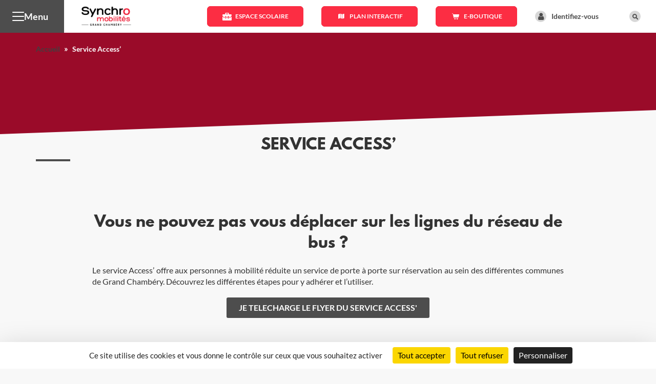

--- FILE ---
content_type: text/html; charset=UTF-8
request_url: https://synchro.grandchambery.fr/transport-des-personnes-a-mobilite-reduite/
body_size: 20185
content:
<!DOCTYPE html>
<html lang="fr-FR">
<head>
	<meta charset="UTF-8">
	<meta name="viewport" content="width=device-width, initial-scale=1">
	<meta name='robots' content='index, follow, max-image-preview:large, max-snippet:-1, max-video-preview:-1' />
	<style>img:is([sizes="auto" i], [sizes^="auto," i]) { contain-intrinsic-size: 3000px 1500px }</style>
	
	<!-- This site is optimized with the Yoast SEO plugin v26.5 - https://yoast.com/wordpress/plugins/seo/ -->
	<title>Service Access&#039; - Synchro</title>
	<link rel="canonical" href="https://synchro.grandchambery.fr/transport-des-personnes-a-mobilite-reduite/" />
	<meta property="og:locale" content="fr_FR" />
	<meta property="og:type" content="article" />
	<meta property="og:title" content="Service Access&#039; - Synchro" />
	<meta property="og:description" content="Vous ne pouvez pas vous déplacer sur les lignes du réseau de bus ? Le service Access&#039; offre aux personnes à mobilité réduite un service de porte à porte sur réservation au sein des différentes communes de Grand Chambéry. Découvrez les différentes étapes pour y adhérer et l&#039;utiliser. JE TELECHARGE LE FLYER DU SERVICE ACCESS&#039; [&hellip;]" />
	<meta property="og:url" content="https://synchro.grandchambery.fr/transport-des-personnes-a-mobilite-reduite/" />
	<meta property="og:site_name" content="Synchro" />
	<meta property="article:modified_time" content="2026-01-12T10:59:25+00:00" />
	<meta property="og:image" content="https://storage.googleapis.com/is-wp-3-prod/uploads-prod/2021/11/Synchro-Access@3x-100-scaled.jpg" />
	<meta property="og:image:width" content="2560" />
	<meta property="og:image:height" content="1969" />
	<meta property="og:image:type" content="image/jpeg" />
	<meta name="twitter:card" content="summary_large_image" />
	<meta name="twitter:label1" content="Durée de lecture estimée" />
	<meta name="twitter:data1" content="4 minutes" />
	<script type="application/ld+json" class="yoast-schema-graph">{"@context":"https://schema.org","@graph":[{"@type":"WebPage","@id":"https://synchro.grandchambery.fr/transport-des-personnes-a-mobilite-reduite/","url":"https://synchro.grandchambery.fr/transport-des-personnes-a-mobilite-reduite/","name":"Service Access' - Synchro","isPartOf":{"@id":"https://synchro.grandchambery.fr/#website"},"primaryImageOfPage":{"@id":"https://synchro.grandchambery.fr/transport-des-personnes-a-mobilite-reduite/#primaryimage"},"image":{"@id":"https://synchro.grandchambery.fr/transport-des-personnes-a-mobilite-reduite/#primaryimage"},"thumbnailUrl":"https://storage.googleapis.com/is-wp-3-prod/uploads-prod/2021/11/Synchro-Access@3x-100-scaled.jpg","datePublished":"2021-10-29T13:45:20+00:00","dateModified":"2026-01-12T10:59:25+00:00","breadcrumb":{"@id":"https://synchro.grandchambery.fr/transport-des-personnes-a-mobilite-reduite/#breadcrumb"},"inLanguage":"fr-FR","potentialAction":[{"@type":"ReadAction","target":["https://synchro.grandchambery.fr/transport-des-personnes-a-mobilite-reduite/"]}]},{"@type":"ImageObject","inLanguage":"fr-FR","@id":"https://synchro.grandchambery.fr/transport-des-personnes-a-mobilite-reduite/#primaryimage","url":"https://storage.googleapis.com/is-wp-3-prod/uploads-prod/2021/11/Synchro-Access@3x-100-scaled.jpg","contentUrl":"https://storage.googleapis.com/is-wp-3-prod/uploads-prod/2021/11/Synchro-Access@3x-100-scaled.jpg","width":2560,"height":1969,"caption":"Couleur rouge"},{"@type":"BreadcrumbList","@id":"https://synchro.grandchambery.fr/transport-des-personnes-a-mobilite-reduite/#breadcrumb","itemListElement":[{"@type":"ListItem","position":1,"name":"Accueil","item":"https://synchro.grandchambery.fr/"},{"@type":"ListItem","position":2,"name":"Service Access&rsquo;"}]},{"@type":"WebSite","@id":"https://synchro.grandchambery.fr/#website","url":"https://synchro.grandchambery.fr/","name":"Synchro","description":"Le réseau des mobilités de Grand Chambéry","publisher":{"@id":"https://synchro.grandchambery.fr/#organization"},"potentialAction":[{"@type":"SearchAction","target":{"@type":"EntryPoint","urlTemplate":"https://synchro.grandchambery.fr/?s={search_term_string}"},"query-input":{"@type":"PropertyValueSpecification","valueRequired":true,"valueName":"search_term_string"}}],"inLanguage":"fr-FR"},{"@type":"Organization","@id":"https://synchro.grandchambery.fr/#organization","name":"Synchro","url":"https://synchro.grandchambery.fr/","logo":{"@type":"ImageObject","inLanguage":"fr-FR","@id":"https://synchro.grandchambery.fr/#/schema/logo/image/","url":"https://storage.googleapis.com/is-wp-3-prod/uploads-prod/2025/04/cropped-cropped-GrandChambery_LOGO-SYNCHRO-MOBILITES_GC_RVB.png","contentUrl":"https://storage.googleapis.com/is-wp-3-prod/uploads-prod/2025/04/cropped-cropped-GrandChambery_LOGO-SYNCHRO-MOBILITES_GC_RVB.png","width":3997,"height":1692,"caption":"Synchro"},"image":{"@id":"https://synchro.grandchambery.fr/#/schema/logo/image/"}}]}</script>
	<!-- / Yoast SEO plugin. -->


<link rel='dns-prefetch' href='//storage.googleapis.com' />
<style id='classic-theme-styles-inline-css' type='text/css'>
/*! This file is auto-generated */
.wp-block-button__link{color:#fff;background-color:#32373c;border-radius:9999px;box-shadow:none;text-decoration:none;padding:calc(.667em + 2px) calc(1.333em + 2px);font-size:1.125em}.wp-block-file__button{background:#32373c;color:#fff;text-decoration:none}
</style>
<style id='global-styles-inline-css' type='text/css'>
:root{--wp--preset--aspect-ratio--square: 1;--wp--preset--aspect-ratio--4-3: 4/3;--wp--preset--aspect-ratio--3-4: 3/4;--wp--preset--aspect-ratio--3-2: 3/2;--wp--preset--aspect-ratio--2-3: 2/3;--wp--preset--aspect-ratio--16-9: 16/9;--wp--preset--aspect-ratio--9-16: 9/16;--wp--preset--color--black: #000000;--wp--preset--color--cyan-bluish-gray: #abb8c3;--wp--preset--color--white: #ffffff;--wp--preset--color--pale-pink: #f78da7;--wp--preset--color--vivid-red: #cf2e2e;--wp--preset--color--luminous-vivid-orange: #ff6900;--wp--preset--color--luminous-vivid-amber: #fcb900;--wp--preset--color--light-green-cyan: #7bdcb5;--wp--preset--color--vivid-green-cyan: #00d084;--wp--preset--color--pale-cyan-blue: #8ed1fc;--wp--preset--color--vivid-cyan-blue: #0693e3;--wp--preset--color--vivid-purple: #9b51e0;--wp--preset--gradient--vivid-cyan-blue-to-vivid-purple: linear-gradient(135deg,rgba(6,147,227,1) 0%,rgb(155,81,224) 100%);--wp--preset--gradient--light-green-cyan-to-vivid-green-cyan: linear-gradient(135deg,rgb(122,220,180) 0%,rgb(0,208,130) 100%);--wp--preset--gradient--luminous-vivid-amber-to-luminous-vivid-orange: linear-gradient(135deg,rgba(252,185,0,1) 0%,rgba(255,105,0,1) 100%);--wp--preset--gradient--luminous-vivid-orange-to-vivid-red: linear-gradient(135deg,rgba(255,105,0,1) 0%,rgb(207,46,46) 100%);--wp--preset--gradient--very-light-gray-to-cyan-bluish-gray: linear-gradient(135deg,rgb(238,238,238) 0%,rgb(169,184,195) 100%);--wp--preset--gradient--cool-to-warm-spectrum: linear-gradient(135deg,rgb(74,234,220) 0%,rgb(151,120,209) 20%,rgb(207,42,186) 40%,rgb(238,44,130) 60%,rgb(251,105,98) 80%,rgb(254,248,76) 100%);--wp--preset--gradient--blush-light-purple: linear-gradient(135deg,rgb(255,206,236) 0%,rgb(152,150,240) 100%);--wp--preset--gradient--blush-bordeaux: linear-gradient(135deg,rgb(254,205,165) 0%,rgb(254,45,45) 50%,rgb(107,0,62) 100%);--wp--preset--gradient--luminous-dusk: linear-gradient(135deg,rgb(255,203,112) 0%,rgb(199,81,192) 50%,rgb(65,88,208) 100%);--wp--preset--gradient--pale-ocean: linear-gradient(135deg,rgb(255,245,203) 0%,rgb(182,227,212) 50%,rgb(51,167,181) 100%);--wp--preset--gradient--electric-grass: linear-gradient(135deg,rgb(202,248,128) 0%,rgb(113,206,126) 100%);--wp--preset--gradient--midnight: linear-gradient(135deg,rgb(2,3,129) 0%,rgb(40,116,252) 100%);--wp--preset--font-size--small: 13px;--wp--preset--font-size--medium: 20px;--wp--preset--font-size--large: 36px;--wp--preset--font-size--x-large: 42px;--wp--preset--spacing--20: 0.44rem;--wp--preset--spacing--30: 0.67rem;--wp--preset--spacing--40: 1rem;--wp--preset--spacing--50: 1.5rem;--wp--preset--spacing--60: 2.25rem;--wp--preset--spacing--70: 3.38rem;--wp--preset--spacing--80: 5.06rem;--wp--preset--shadow--natural: 6px 6px 9px rgba(0, 0, 0, 0.2);--wp--preset--shadow--deep: 12px 12px 50px rgba(0, 0, 0, 0.4);--wp--preset--shadow--sharp: 6px 6px 0px rgba(0, 0, 0, 0.2);--wp--preset--shadow--outlined: 6px 6px 0px -3px rgba(255, 255, 255, 1), 6px 6px rgba(0, 0, 0, 1);--wp--preset--shadow--crisp: 6px 6px 0px rgba(0, 0, 0, 1);}:where(.is-layout-flex){gap: 0.5em;}:where(.is-layout-grid){gap: 0.5em;}body .is-layout-flex{display: flex;}.is-layout-flex{flex-wrap: wrap;align-items: center;}.is-layout-flex > :is(*, div){margin: 0;}body .is-layout-grid{display: grid;}.is-layout-grid > :is(*, div){margin: 0;}:where(.wp-block-columns.is-layout-flex){gap: 2em;}:where(.wp-block-columns.is-layout-grid){gap: 2em;}:where(.wp-block-post-template.is-layout-flex){gap: 1.25em;}:where(.wp-block-post-template.is-layout-grid){gap: 1.25em;}.has-black-color{color: var(--wp--preset--color--black) !important;}.has-cyan-bluish-gray-color{color: var(--wp--preset--color--cyan-bluish-gray) !important;}.has-white-color{color: var(--wp--preset--color--white) !important;}.has-pale-pink-color{color: var(--wp--preset--color--pale-pink) !important;}.has-vivid-red-color{color: var(--wp--preset--color--vivid-red) !important;}.has-luminous-vivid-orange-color{color: var(--wp--preset--color--luminous-vivid-orange) !important;}.has-luminous-vivid-amber-color{color: var(--wp--preset--color--luminous-vivid-amber) !important;}.has-light-green-cyan-color{color: var(--wp--preset--color--light-green-cyan) !important;}.has-vivid-green-cyan-color{color: var(--wp--preset--color--vivid-green-cyan) !important;}.has-pale-cyan-blue-color{color: var(--wp--preset--color--pale-cyan-blue) !important;}.has-vivid-cyan-blue-color{color: var(--wp--preset--color--vivid-cyan-blue) !important;}.has-vivid-purple-color{color: var(--wp--preset--color--vivid-purple) !important;}.has-black-background-color{background-color: var(--wp--preset--color--black) !important;}.has-cyan-bluish-gray-background-color{background-color: var(--wp--preset--color--cyan-bluish-gray) !important;}.has-white-background-color{background-color: var(--wp--preset--color--white) !important;}.has-pale-pink-background-color{background-color: var(--wp--preset--color--pale-pink) !important;}.has-vivid-red-background-color{background-color: var(--wp--preset--color--vivid-red) !important;}.has-luminous-vivid-orange-background-color{background-color: var(--wp--preset--color--luminous-vivid-orange) !important;}.has-luminous-vivid-amber-background-color{background-color: var(--wp--preset--color--luminous-vivid-amber) !important;}.has-light-green-cyan-background-color{background-color: var(--wp--preset--color--light-green-cyan) !important;}.has-vivid-green-cyan-background-color{background-color: var(--wp--preset--color--vivid-green-cyan) !important;}.has-pale-cyan-blue-background-color{background-color: var(--wp--preset--color--pale-cyan-blue) !important;}.has-vivid-cyan-blue-background-color{background-color: var(--wp--preset--color--vivid-cyan-blue) !important;}.has-vivid-purple-background-color{background-color: var(--wp--preset--color--vivid-purple) !important;}.has-black-border-color{border-color: var(--wp--preset--color--black) !important;}.has-cyan-bluish-gray-border-color{border-color: var(--wp--preset--color--cyan-bluish-gray) !important;}.has-white-border-color{border-color: var(--wp--preset--color--white) !important;}.has-pale-pink-border-color{border-color: var(--wp--preset--color--pale-pink) !important;}.has-vivid-red-border-color{border-color: var(--wp--preset--color--vivid-red) !important;}.has-luminous-vivid-orange-border-color{border-color: var(--wp--preset--color--luminous-vivid-orange) !important;}.has-luminous-vivid-amber-border-color{border-color: var(--wp--preset--color--luminous-vivid-amber) !important;}.has-light-green-cyan-border-color{border-color: var(--wp--preset--color--light-green-cyan) !important;}.has-vivid-green-cyan-border-color{border-color: var(--wp--preset--color--vivid-green-cyan) !important;}.has-pale-cyan-blue-border-color{border-color: var(--wp--preset--color--pale-cyan-blue) !important;}.has-vivid-cyan-blue-border-color{border-color: var(--wp--preset--color--vivid-cyan-blue) !important;}.has-vivid-purple-border-color{border-color: var(--wp--preset--color--vivid-purple) !important;}.has-vivid-cyan-blue-to-vivid-purple-gradient-background{background: var(--wp--preset--gradient--vivid-cyan-blue-to-vivid-purple) !important;}.has-light-green-cyan-to-vivid-green-cyan-gradient-background{background: var(--wp--preset--gradient--light-green-cyan-to-vivid-green-cyan) !important;}.has-luminous-vivid-amber-to-luminous-vivid-orange-gradient-background{background: var(--wp--preset--gradient--luminous-vivid-amber-to-luminous-vivid-orange) !important;}.has-luminous-vivid-orange-to-vivid-red-gradient-background{background: var(--wp--preset--gradient--luminous-vivid-orange-to-vivid-red) !important;}.has-very-light-gray-to-cyan-bluish-gray-gradient-background{background: var(--wp--preset--gradient--very-light-gray-to-cyan-bluish-gray) !important;}.has-cool-to-warm-spectrum-gradient-background{background: var(--wp--preset--gradient--cool-to-warm-spectrum) !important;}.has-blush-light-purple-gradient-background{background: var(--wp--preset--gradient--blush-light-purple) !important;}.has-blush-bordeaux-gradient-background{background: var(--wp--preset--gradient--blush-bordeaux) !important;}.has-luminous-dusk-gradient-background{background: var(--wp--preset--gradient--luminous-dusk) !important;}.has-pale-ocean-gradient-background{background: var(--wp--preset--gradient--pale-ocean) !important;}.has-electric-grass-gradient-background{background: var(--wp--preset--gradient--electric-grass) !important;}.has-midnight-gradient-background{background: var(--wp--preset--gradient--midnight) !important;}.has-small-font-size{font-size: var(--wp--preset--font-size--small) !important;}.has-medium-font-size{font-size: var(--wp--preset--font-size--medium) !important;}.has-large-font-size{font-size: var(--wp--preset--font-size--large) !important;}.has-x-large-font-size{font-size: var(--wp--preset--font-size--x-large) !important;}
:where(.wp-block-post-template.is-layout-flex){gap: 1.25em;}:where(.wp-block-post-template.is-layout-grid){gap: 1.25em;}
:where(.wp-block-columns.is-layout-flex){gap: 2em;}:where(.wp-block-columns.is-layout-grid){gap: 2em;}
:root :where(.wp-block-pullquote){font-size: 1.5em;line-height: 1.6;}
</style>
<link rel='stylesheet' id='wp-live-chat-support-css' href='https://synchro.grandchambery.fr/wp-content/plugins/wp-live-chat-support/public/css/wplc-plugin-public.css' type='text/css' media='all' />
<link rel='stylesheet' id='is-custom-sim-screen-css-css' href='https://synchro.grandchambery.fr/wp-content/themes/theme-defaut/assets/css/sim-cms-screen.min.css' type='text/css' media='screen' />
<link rel='stylesheet' id='lignes-horaires-widget-style-css' href='https://synchro.grandchambery.fr/wp-content/themes/theme-defaut/core/is-widgets_elementor/assets/css/lignes_horaires_widget.css' type='text/css' media='all' />
<link rel='stylesheet' id='tables-widget-style-css' href='https://synchro.grandchambery.fr/wp-content/themes/theme-defaut/core/is-widgets_elementor/assets/css/tables_widget.css' type='text/css' media='all' />
<link rel='stylesheet' id='tarifs-widget-style-css' href='https://synchro.grandchambery.fr/wp-content/themes/theme-defaut/core/is-widgets_elementor/assets/css/liste_tarifs_widget.css' type='text/css' media='all' />
<link rel='stylesheet' id='elementor-frontend-css' href='https://synchro.grandchambery.fr/wp-content/plugins/elementor/assets/css/frontend.min.css' type='text/css' media='all' />
<style id='elementor-frontend-inline-css' type='text/css'>
.elementor-31 .elementor-element.elementor-element-6bf722d4:not(.elementor-motion-effects-element-type-background), .elementor-31 .elementor-element.elementor-element-6bf722d4 > .elementor-motion-effects-container > .elementor-motion-effects-layer{background-image:url("https://storage.googleapis.com/is-wp-3-prod/uploads-prod/2021/11/Synchro-Access@3x-100-scaled.jpg");}
</style>
<link rel='stylesheet' id='widget-heading-css' href='https://synchro.grandchambery.fr/wp-content/plugins/elementor/assets/css/widget-heading.min.css' type='text/css' media='all' />
<link rel='stylesheet' id='widget-image-css' href='https://synchro.grandchambery.fr/wp-content/plugins/elementor/assets/css/widget-image.min.css' type='text/css' media='all' />
<link rel='stylesheet' id='e-popup-css' href='https://synchro.grandchambery.fr/wp-content/plugins/elementor-pro/assets/css/conditionals/popup.min.css' type='text/css' media='all' />
<link rel='stylesheet' id='widget-divider-css' href='https://synchro.grandchambery.fr/wp-content/plugins/elementor/assets/css/widget-divider.min.css' type='text/css' media='all' />
<link rel='stylesheet' id='widget-breadcrumbs-css' href='https://synchro.grandchambery.fr/wp-content/plugins/elementor-pro/assets/css/widget-breadcrumbs.min.css' type='text/css' media='all' />
<link rel='stylesheet' id='e-shapes-css' href='https://synchro.grandchambery.fr/wp-content/plugins/elementor/assets/css/conditionals/shapes.min.css' type='text/css' media='all' />
<link rel='stylesheet' id='elementor-icons-css' href='https://synchro.grandchambery.fr/wp-content/plugins/elementor/assets/lib/eicons/css/elementor-icons.min.css' type='text/css' media='all' />
<link rel='stylesheet' id='elementor-post-5-css' href='https://storage.googleapis.com/is-wp-3-prod/elementor/css/post-5.css' type='text/css' media='all' />
<link rel='stylesheet' id='widget-spacer-css' href='https://synchro.grandchambery.fr/wp-content/plugins/elementor/assets/css/widget-spacer.min.css' type='text/css' media='all' />
<link rel='stylesheet' id='widget-video-css' href='https://synchro.grandchambery.fr/wp-content/plugins/elementor/assets/css/widget-video.min.css' type='text/css' media='all' />
<link rel='stylesheet' id='e-ribbon-css' href='https://synchro.grandchambery.fr/wp-content/plugins/elementor-pro/assets/css/conditionals/ribbon.min.css' type='text/css' media='all' />
<link rel='stylesheet' id='widget-price-table-css' href='https://synchro.grandchambery.fr/wp-content/plugins/elementor-pro/assets/css/widget-price-table.min.css' type='text/css' media='all' />
<link rel='stylesheet' id='elementor-post-314-css' href='https://storage.googleapis.com/is-wp-3-prod/elementor/css/post-314.css' type='text/css' media='all' />
<link rel='stylesheet' id='elementor-post-15881-css' href='https://storage.googleapis.com/is-wp-3-prod/elementor/css/post-15881.css' type='text/css' media='all' />
<link rel='stylesheet' id='elementor-post-977-css' href='https://storage.googleapis.com/is-wp-3-prod/elementor/css/post-977.css' type='text/css' media='all' />
<link rel='stylesheet' id='elementor-post-31-css' href='https://storage.googleapis.com/is-wp-3-prod/elementor/css/post-31.css' type='text/css' media='all' />
<link rel='stylesheet' id='simple-social-icons-font-css' href='https://synchro.grandchambery.fr/wp-content/plugins/simple-social-icons/css/style.css' type='text/css' media='all' />
<link rel='stylesheet' id='elementor-gf-local-roboto-css' href='https://synchro.grandchambery.fr/wp-content/uploads/elementor/google-fonts/css/roboto.css' type='text/css' media='all' />
<link rel='stylesheet' id='elementor-gf-local-robotoslab-css' href='https://synchro.grandchambery.fr/wp-content/uploads/elementor/google-fonts/css/robotoslab.css' type='text/css' media='all' />
<link rel='stylesheet' id='elementor-icons-shared-0-css' href='https://synchro.grandchambery.fr/wp-content/plugins/elementor/assets/lib/font-awesome/css/fontawesome.min.css' type='text/css' media='all' />
<link rel='stylesheet' id='elementor-icons-fa-regular-css' href='https://synchro.grandchambery.fr/wp-content/plugins/elementor/assets/lib/font-awesome/css/regular.min.css' type='text/css' media='all' />
<script type="text/javascript" src="//ajax.googleapis.com/ajax/libs/jquery/3.5.1/jquery.min.js" id="jquery-js"></script>
		
<script>var lang ='fr'</script><meta name="generator" content="Elementor 3.31.2; features: additional_custom_breakpoints, e_element_cache; settings: css_print_method-external, google_font-enabled, font_display-auto">
<div id="rogeraccess-button"></div>
<style>
	@media (min-width: 480px) { 
		#rogeraccess-button { position:fixed; bottom: 20px; right: 20px; z-index: 999; }
		#rogervoice-widget-button button, #rogeraccess-button button { border: 2px solid #fff; }
		#rogervoice-widget-button p, #rogeraccess-button p { color: #000; }
	}
</style>
<script>
var ORGANIZATION_KEY = 'i5IUCV9GtM';
window.rogeraccessSettings = {
organization: ORGANIZATION_KEY,
customColors: { primary: '#3297B9', secondary: '#ffffff'} 
};
(function() { 
var w = window; var ra = w.Rogeraccess;
if (typeof ra !== "function") { 
var d = document;
var r = function() {
r.c(arguments); }; r.q = []; r.c = function(args) {
r.q.push(args); }; w.Rogeraccess = r;
var l = function() { 
var s = d.createElement('script');
s.type = 'text/javascript';
s.async = true; s.src = 'https://rogeraccess.rogervoice.com/widget/' + ORGANIZATION_KEY;
var x = d.getElementsByTagName('script')[0];
x.parentNode.insertBefore(s, x); }; 
if (document.readyState === 'complete') { l(); }
else if (w.attachEvent) { w.attachEvent('onload', l); }
else { w.addEventListener('load', l, false); } 
} })
();
</script>
			<style>
				.e-con.e-parent:nth-of-type(n+4):not(.e-lazyloaded):not(.e-no-lazyload),
				.e-con.e-parent:nth-of-type(n+4):not(.e-lazyloaded):not(.e-no-lazyload) * {
					background-image: none !important;
				}
				@media screen and (max-height: 1024px) {
					.e-con.e-parent:nth-of-type(n+3):not(.e-lazyloaded):not(.e-no-lazyload),
					.e-con.e-parent:nth-of-type(n+3):not(.e-lazyloaded):not(.e-no-lazyload) * {
						background-image: none !important;
					}
				}
				@media screen and (max-height: 640px) {
					.e-con.e-parent:nth-of-type(n+2):not(.e-lazyloaded):not(.e-no-lazyload),
					.e-con.e-parent:nth-of-type(n+2):not(.e-lazyloaded):not(.e-no-lazyload) * {
						background-image: none !important;
					}
				}
			</style>
			<link rel="icon" href="https://storage.googleapis.com/is-wp-3-prod/uploads-prod/2025/09/favico.png" sizes="32x32" />
<link rel="icon" href="https://storage.googleapis.com/is-wp-3-prod/uploads-prod/2025/09/favico.png" sizes="192x192" />
<link rel="apple-touch-icon" href="https://storage.googleapis.com/is-wp-3-prod/uploads-prod/2025/09/favico.png" />
<meta name="msapplication-TileImage" content="https://storage.googleapis.com/is-wp-3-prod/uploads-prod/2025/09/favico.png" />
		<style type="text/css" id="wp-custom-css">
			/*#gform_submit_button_1 {
	background: #3f9d8f;
    border: none;
    border-radius: 5px;
    font-family: Lato,"Helvetica Neue",Helvetica,Arial,sans-serif;
    font-size: 14px;
    text-transform: uppercase;
    cursor: pointer;
    color: #fff;
    padding: 9px 30px;
    min-height: 52px;
    line-height: 30px;
    border-width: 2px;
    font-size: 16px;
}*/

#gform_submit_button_1 {
    background: #3f9d8f;
		border: none;
    border-radius: 5px;
    font-family: Lato,"Helvetica Neue",Helvetica,Arial,sans-serif;
    font-size: 14px;
    text-transform: uppercase;
    cursor: pointer;
    color: #fff!important;
    padding: 9px 30px;
    min-height: 52px;
    line-height: 30px;
    border-width: 2px;
    font-size: 16px;
}

/*.gform-body .gform_submit_button_1 {
	background: #3f9d8f;
}*/

#gform_confirmation_message_1{
	  border: 8px solid #4cc0ad;
    padding: 20px;
    font-size: 25px;
    font-weight: bold;
    font-family: 'Hero Light Bold', sans-serif;
}

.gform_confirmation_message_1.gform_confirmation_message a {
  text-decoration: underline;
}

.is-FullPage-Header-Nav-Secondaire-Item_wave {
    background: #ce2638;
}

is-FullPage-Header-Nav-Secondaire-Item is-FullPage-Header-Nav-Secondaire-Item_wave{
	background: #fc2d43;
}

.is-FullPage-Header-Nav-Secondaire-Item_wave a {
    background: #fc2d43;
}

#is-Main-Home .is-Page-H2_underline::after{
	background:#fc2d43
}

.is-Post-Category {
    display: none !important;
}

.is-Home-Banner:before {
	background: none;
}
		</style>
		</head>
<body id="body" class="wp-singular page-template-default page page-id-314 wp-custom-logo wp-theme-theme-defaut Service Access&rsquo; elementor-default elementor-template-full-width elementor-kit-5 elementor-page elementor-page-314 elementor-page-31">
	<nav class="is-Accessibility_Skip-links" role="navigation" aria-label="Menu de navigation rapide">
		<ul id="skip-links_default">
			<li><a href="#is-Main-Page">Accéder au contenu</a></li>
			<li><a href="#is-Main-Page" id="is-SkipLink_Menu" aria-expanded="false" aria-controls="is-TopSidebar">Afficher le menu</a></li>
			<li><a href="#is-OpenSearchForm" id="is-SkipLink_Search" aria-expanded="false" aria-controls="is-Search-Form">Accéder à la recherche</a></li>
			<li><a href="#is-FullPage-Footer">Accéder au pied de page</a></li>
		</ul>
		<ul id="skip-links_webharmony">
			<li><a href="#is-Main-Page">Accéder au contenu</a></li>
			<li><a href="#v-menu-0" id="is-SkipLink_Menu_webH" aria-expanded="false" aria-controls="v-menu-0">Afficher le menu</a></li>
			<li><a href="#TheSidebar">Accéder à la barre latérale</a></li>
			<li><a href="#is-FullPage-Footer">Accéder au pied de page</a></li>
		</ul>
	</nav>
		<div id="is-content-Page">
		<!--header-->
		
		<header id="is-FullPage-Header" class="is-Header" role="banner">
						<!--menu principal header-->
			<nav id="is-TopSidebarNav" role="navigation" aria-label="Menu de navigation principal">
				<button id="is-Header-ShowTopSidebarButton" class="is-Header-ShowTopSidebarButton" type="button" aria-haspopup="true" aria-expanded="false" aria-controls="is-TopSidebar" aria-label="Afficher le menu">
					<span class="is-Icon-com is-Icon-com-menu" aria-hidden="true">
						<i class="is-path1"></i>
						<i class="is-path2"></i>
						<i class="is-path3"></i>
					</span>
					<span class="is-Header-Item-Nav is-hidden-xs">Menu</span>
				</button>	
									<div id="is-TopSidebar" class="is-TopSidebar_Hidden"><ul id="menu-menu-primaire-header" class="is-FullPage-Header-Nav-Primaire is-col-xs-12 is-col-sm-12 is-col-lg-12"><li id="menu-item-12" class="menu-item menu-item-type-custom menu-item-object-custom current-menu-ancestor current-menu-parent menu-item-has-children menu-item-12"><span>Se déplacer</span>
<ul class="sub-menu">
	<li id="menu-item-7123" class="menu-item menu-item-type-post_type menu-item-object-page menu-item-home menu-item-7123"><a href="https://synchro.grandchambery.fr/">Accueil</a></li>
	<li id="menu-item-761" class="menu-item menu-item-type-custom menu-item-object-custom menu-item-761"><a target="_blank" href="//start.synchro.grandchambery.fr">Itinéraire interactif</a></li>
	<li id="menu-item-337" class="menu-item menu-item-type-post_type menu-item-object-page menu-item-337"><a href="https://synchro.grandchambery.fr/preparer-son-voyage-appli-e-paper/">Préparer son voyage</a></li>
	<li id="menu-item-24519" class="menu-item menu-item-type-post_type menu-item-object-page menu-item-24519"><a href="https://synchro.grandchambery.fr/rando-lac-et-montagne/">Rando, lac et montagne</a></li>
	<li id="menu-item-1708" class="menu-item menu-item-type-custom menu-item-object-custom menu-item-has-children menu-item-1708"><a href="https://synchro.grandchambery.fr/bus/">Bus</a>
	<ul class="sub-menu">
		<li id="menu-item-10272" class="menu-item menu-item-type-post_type menu-item-object-page menu-item-10272"><a href="https://synchro.grandchambery.fr/plans-et-horaires-bus/">Plans et horaires bus</a></li>
		<li id="menu-item-1680" class="menu-item menu-item-type-custom menu-item-object-custom menu-item-1680"><a href="//start.synchro.grandchambery.fr/fr/infos-trafic">Infos Trafic</a></li>
		<li id="menu-item-33228" class="menu-item menu-item-type-post_type menu-item-object-page menu-item-33228"><a href="https://synchro.grandchambery.fr/transport-scolaire/">Transport scolaire</a></li>
		<li id="menu-item-34462" class="menu-item menu-item-type-post_type menu-item-object-page menu-item-34462"><a href="https://synchro.grandchambery.fr/flexi-services-tad/">Flexi, les services TAD</a></li>
		<li id="menu-item-31807" class="menu-item menu-item-type-post_type menu-item-object-page menu-item-31807"><a href="https://synchro.grandchambery.fr/animations-bus/">Animations bus</a></li>
	</ul>
</li>
	<li id="menu-item-334" class="menu-item menu-item-type-post_type menu-item-object-page current-menu-item page_item page-item-314 current_page_item menu-item-334"><span>Service Access</span></li>
	<li id="menu-item-1720" class="menu-item menu-item-type-custom menu-item-object-custom menu-item-has-children menu-item-1720"><a href="https://synchro.grandchambery.fr/velo/">Vélo</a>
	<ul class="sub-menu">
		<li id="menu-item-27294" class="menu-item menu-item-type-custom menu-item-object-custom menu-item-27294"><a href="https://synchro.grandchambery.fr/les-pistes-bleues/">Aménagements cyclables</a></li>
		<li id="menu-item-336" class="menu-item menu-item-type-post_type menu-item-object-page menu-item-336"><a href="https://synchro.grandchambery.fr/infos-pour-bien-rouler/">Toutes les infos pour bien rouler</a></li>
		<li id="menu-item-5625" class="menu-item menu-item-type-post_type menu-item-object-page menu-item-5625"><a href="https://synchro.grandchambery.fr/animations-velo/">Animations vélo</a></li>
	</ul>
</li>
	<li id="menu-item-475" class="menu-item menu-item-type-post_type menu-item-object-page menu-item-475"><a href="https://synchro.grandchambery.fr/velobulle/">Vélobulle</a></li>
	<li id="menu-item-1724" class="menu-item menu-item-type-custom menu-item-object-custom menu-item-has-children menu-item-1724"><a href="https://synchro.grandchambery.fr/voiture/">Voiture</a>
	<ul class="sub-menu">
		<li id="menu-item-14807" class="menu-item menu-item-type-post_type menu-item-object-page menu-item-14807"><a href="https://synchro.grandchambery.fr/voiture/covoiturage-spontane-2/">Covoiturage spontané</a></li>
		<li id="menu-item-16880" class="menu-item menu-item-type-post_type menu-item-object-page menu-item-16880"><a href="https://synchro.grandchambery.fr/voiture/covoiturage-organise/">Covoiturage organisé</a></li>
		<li id="menu-item-908" class="menu-item menu-item-type-post_type menu-item-object-page menu-item-908"><a href="https://synchro.grandchambery.fr/stationnement-voiture/">Stationnement voiture</a></li>
		<li id="menu-item-907" class="menu-item menu-item-type-post_type menu-item-object-page menu-item-907"><a href="https://synchro.grandchambery.fr/voiture/autopartage/">Autopartage</a></li>
	</ul>
</li>
</ul>
</li>
<li id="menu-item-15" class="menu-item menu-item-type-custom menu-item-object-custom menu-item-has-children menu-item-15"><span>Tarifs et boutique</span>
<ul class="sub-menu">
	<li id="menu-item-374" class="menu-item menu-item-type-post_type menu-item-object-page menu-item-374"><a href="https://synchro.grandchambery.fr/tarifs-et-abonnements-bus/">Tickets et abonnements Bus</a></li>
	<li id="menu-item-13599" class="menu-item menu-item-type-post_type menu-item-object-page menu-item-13599"><a href="https://synchro.grandchambery.fr/points-de-vente-bus-2/">Points de vente Bus</a></li>
	<li id="menu-item-5985" class="menu-item menu-item-type-post_type menu-item-object-page menu-item-5985"><a href="https://synchro.grandchambery.fr/louer-un-velo/">Louer un vélo</a></li>
	<li id="menu-item-371" class="menu-item menu-item-type-post_type menu-item-object-page menu-item-371"><a href="https://synchro.grandchambery.fr/louer-une-consigne-velo/">Louer une place de consigne vélo</a></li>
	<li id="menu-item-8150" class="menu-item menu-item-type-post_type menu-item-object-page menu-item-8150"><a href="https://synchro.grandchambery.fr/qualite-de-lair/">Qualité de l’air</a></li>
	<li id="menu-item-338" class="menu-item menu-item-type-post_type menu-item-object-page menu-item-338"><a href="https://synchro.grandchambery.fr/payer-une-amende/">Payer une amende bus</a></li>
</ul>
</li>
<li id="menu-item-877" class="menu-item menu-item-type-custom menu-item-object-custom menu-item-has-children menu-item-877"><span>Combiner les transports</span>
<ul class="sub-menu">
	<li id="menu-item-6589" class="menu-item menu-item-type-post_type menu-item-object-page menu-item-6589"><a href="https://synchro.grandchambery.fr/cars-region/">Cars région</a></li>
	<li id="menu-item-912" class="menu-item menu-item-type-custom menu-item-object-custom menu-item-912"><a href="https://alpes-loire.citiz.coop/">Citiz</a></li>
	<li id="menu-item-914" class="menu-item menu-item-type-custom menu-item-object-custom menu-item-914"><a href="https://www.ondea-bus.fr/">Ondéa</a></li>
	<li id="menu-item-4559" class="menu-item menu-item-type-custom menu-item-object-custom menu-item-4559"><a href="https://www.oura.com/">Oùra</a></li>
	<li id="menu-item-911" class="menu-item menu-item-type-custom menu-item-object-custom menu-item-911"><a href="https://www.ter.sncf.com/auvergne-rhone-alpes">TER SNCF</a></li>
</ul>
</li>
<li id="menu-item-876" class="menu-item menu-item-type-custom menu-item-object-custom menu-item-has-children menu-item-876"><span>Plus de services</span>
<ul class="sub-menu">
	<li id="menu-item-22886" class="menu-item menu-item-type-post_type menu-item-object-page menu-item-22886"><a href="https://synchro.grandchambery.fr/programme-de-fidelite/">Programme de fidélité</a></li>
	<li id="menu-item-8994" class="menu-item menu-item-type-post_type menu-item-object-page menu-item-8994"><a href="https://synchro.grandchambery.fr/espace-pro/">Espace Pro</a></li>
	<li id="menu-item-20414" class="menu-item menu-item-type-post_type menu-item-object-page menu-item-20414"><a href="https://synchro.grandchambery.fr/intervention-dans-les-etablissements-scolaires/">Interventions dans les établissements scolaires</a></li>
	<li id="menu-item-44" class="menu-item menu-item-type-taxonomy menu-item-object-category menu-item-44"><a href="https://synchro.grandchambery.fr/category/actualites/">Actualités</a></li>
	<li id="menu-item-531" class="menu-item menu-item-type-taxonomy menu-item-object-category menu-item-531"><a href="https://synchro.grandchambery.fr/category/agenda/">Agenda</a></li>
	<li id="menu-item-14046" class="menu-item menu-item-type-post_type menu-item-object-page menu-item-14046"><a href="https://synchro.grandchambery.fr/agence-multimodale-synchro-sncf/">Prendre rendez-vous à l&rsquo;agence</a></li>
	<li id="menu-item-464" class="menu-item menu-item-type-post_type menu-item-object-page menu-item-464"><a href="https://synchro.grandchambery.fr/objets-trouves/">Objets trouvés</a></li>
	<li id="menu-item-460" class="menu-item menu-item-type-post_type menu-item-object-page menu-item-460"><a href="https://synchro.grandchambery.fr/emploi/">Emploi</a></li>
	<li id="menu-item-462" class="menu-item menu-item-type-post_type menu-item-object-page menu-item-462"><a href="https://synchro.grandchambery.fr/faq/">Besoin d’aide</a></li>
	<li id="menu-item-2313" class="menu-item menu-item-type-post_type menu-item-object-page menu-item-2313"><a href="https://synchro.grandchambery.fr/qui-sommes-nous/">Qui sommes-nous ?</a></li>
	<li id="menu-item-14029" class="menu-item menu-item-type-post_type menu-item-object-page menu-item-14029"><a href="https://synchro.grandchambery.fr/nos-engagements/">Nos engagements</a></li>
	<li id="menu-item-14786" class="menu-item menu-item-type-post_type menu-item-object-page menu-item-14786"><a href="https://synchro.grandchambery.fr/accessibilite-numerique/">Accessibilité numérique</a></li>
	<li id="menu-item-463" class="menu-item menu-item-type-post_type menu-item-object-page menu-item-463"><a href="https://synchro.grandchambery.fr/nous-contacter/">Nous contacter</a></li>
</ul>
</li>
</ul></div>							</nav>
			<!--/menu principal header-->
			
						<div id="is-Header-Logo-Link">
				<a href="https://synchro.grandchambery.fr/" title="Synchro : Retourner sur la page d'accueil">
					<img src="https://storage.googleapis.com/is-wp-3-prod/uploads-prod/2025/04/cropped-cropped-GrandChambery_LOGO-SYNCHRO-MOBILITES_GC_RVB.png" alt="Synchro : Retourner sur la page d'accueil" class="is-Header-Logo-Image">
				</a>
				<!--logos partenaires-->
								<!--/logos partenaires-->
			</div>
			<div id="is-Search-Form" role="dialog" aria-modal="true"> 
	<form method="get" class="is-Search-Form" action="https://synchro.grandchambery.fr/">
		<label for="s" class="is-sr-only is-Search-Label">Rechercher sur le site</label>
		<input type="search" class="is-Search-Field" name="s" id="s" title="Rechercher" placeholder="Rechercher" />
		<button class="is-Search-Submit" aria-label="Chercher sur le site Synchro"></button>
		<button type="button" class="is-Icon is-Icon-close" aria-label="Masquer le moteur de recherche"></button>
	</form>
</div>			<!--menu secondaire header-->
							<ul id="menu-menu-secondaire-header" class="is-FullPage-Header-Nav-Secondaire"><li id="menu-item-164" class="is-FullPage-Header-Nav-Secondaire-Item is-FullPage-Header-Nav-Secondaire-Item_wave menu-item menu-item-type-custom menu-item-object-custom menu-item-164"><a href="/espace-scolaire/"><i class="is-Icon is-Icon-com-scolaire"></i><span class="is-hidden-xs is-hidden-sm">Espace scolaire</span></a></li>
<li id="menu-item-5375" class="is-FullPage-Header-Nav-Secondaire-Item is-FullPage-Header-Nav-Secondaire-Item_wave is-hidden-xs menu-item menu-item-type-custom menu-item-object-custom menu-item-5375"><a href="//start.synchro.grandchambery.fr"><i class="is-Icon is-Icon-com-map"></i><span class="is-hidden-xs is-hidden-sm is-hidden-md">Plan interactif</span></a></li>
<li id="menu-item-127" class="is-FullPage-Header-Nav-Secondaire-Item is-FullPage-Header-Nav-Secondaire-Item_wave menu-item menu-item-type-custom menu-item-object-custom menu-item-127"><a href="//start.synchro.grandchambery.fr/fr/billetterie"><i class="is-Icon is-Icon-com-caddie"></i><span class="is-hidden-xs is-hidden-sm">E-Boutique</span></a></li>
<li id="menu-item-1443" class="is-FullPage-Header-Nav-Secondaire-Item menu-item menu-item-type-custom menu-item-object-custom menu-item-1443"><span><span id="is-WidgetWrapper_Login"></span></span></li>
<li id="menu-item-126" class="is-FullPage-Header-Nav-Secondaire-Item menu-item menu-item-type-custom menu-item-object-custom menu-item-126"><span><a href="#" id="is-OpenSearchForm" aria-label="Afficher le moteur de recherche" aria-expanded="false" aria-controls="is-Search-Form" title="Rechercher"><i class="is-Icon is-Icon-com-search"></i></a></span></li>
</ul>						<!--/menu secondaire header-->
		</header>		<!--header-->
		<div class="is-WrappedPage is-Page-Banner">
			<main role="main" id="is-Main-Page" >		<div data-elementor-type="single" data-elementor-id="31" class="elementor elementor-31 elementor-location-single post-314 page type-page status-publish has-post-thumbnail hentry" data-elementor-post-type="elementor_library">
					<section class="elementor-section elementor-top-section elementor-element elementor-element-6bf722d4 elementor-section-full_width is-bg_mode elementor-section-height-min-height elementor-section-items-top elementor-section-height-default" data-id="6bf722d4" data-element_type="section" data-settings="{&quot;background_background&quot;:&quot;classic&quot;,&quot;shape_divider_bottom&quot;:&quot;tilt&quot;}">
					<div class="elementor-shape elementor-shape-bottom" aria-hidden="true" data-negative="false">
			<svg xmlns="http://www.w3.org/2000/svg" viewBox="0 0 1000 100" preserveAspectRatio="none">
	<path class="elementor-shape-fill" d="M0,6V0h1000v100L0,6z"/>
</svg>		</div>
					<div class="elementor-container elementor-column-gap-no">
					<div class="elementor-column elementor-col-100 elementor-top-column elementor-element elementor-element-3645208d" data-id="3645208d" data-element_type="column">
			<div class="elementor-widget-wrap elementor-element-populated">
						<section class="elementor-section elementor-inner-section elementor-element elementor-element-12b3c927 elementor-section-boxed elementor-section-height-default elementor-section-height-default" data-id="12b3c927" data-element_type="section">
						<div class="elementor-container elementor-column-gap-no">
					<div class="elementor-column elementor-col-100 elementor-inner-column elementor-element elementor-element-fef1fb4" data-id="fef1fb4" data-element_type="column">
			<div class="elementor-widget-wrap elementor-element-populated">
						<div class="elementor-element elementor-element-19b3c8ca elementor-widget elementor-widget-breadcrumbs" data-id="19b3c8ca" data-element_type="widget" data-widget_type="breadcrumbs.default">
				<div class="elementor-widget-container">
					<div id="breadcrumbs"><ol class="is-list-inline is-list-size14"><li><a href="https://synchro.grandchambery.fr/">Accueil</a></li> » <li class="breadcrumb_last" aria-current="page">Service Access&rsquo;</li></ol></div>				</div>
				</div>
					</div>
		</div>
					</div>
		</section>
					</div>
		</div>
					</div>
		</section>
				<section class="elementor-section elementor-top-section elementor-element elementor-element-d801146 elementor-section-boxed elementor-section-height-default elementor-section-height-default" data-id="d801146" data-element_type="section">
						<div class="elementor-container elementor-column-gap-default">
					<div class="elementor-column elementor-col-100 elementor-top-column elementor-element elementor-element-5fd7bb7" data-id="5fd7bb7" data-element_type="column">
			<div class="elementor-widget-wrap elementor-element-populated">
						<div class="elementor-element elementor-element-cf4e219 is-Page-H2 is-Page-H2_underline elementor-widget elementor-widget-theme-post-title elementor-page-title elementor-widget-heading" data-id="cf4e219" data-element_type="widget" data-widget_type="theme-post-title.default">
				<div class="elementor-widget-container">
					<h1 class="elementor-heading-title elementor-size-default">Service Access&rsquo;</h1>				</div>
				</div>
					</div>
		</div>
					</div>
		</section>
				<section class="elementor-section elementor-top-section elementor-element elementor-element-d85e375 elementor-section-boxed elementor-section-height-default elementor-section-height-default" data-id="d85e375" data-element_type="section">
						<div class="elementor-container elementor-column-gap-default">
					<div class="elementor-column elementor-col-100 elementor-top-column elementor-element elementor-element-d73e07e" data-id="d73e07e" data-element_type="column">
			<div class="elementor-widget-wrap elementor-element-populated">
						<div class="elementor-element elementor-element-a463792 elementor-widget elementor-widget-theme-post-content" data-id="a463792" data-element_type="widget" data-widget_type="theme-post-content.default">
				<div class="elementor-widget-container">
							<div data-elementor-type="wp-page" data-elementor-id="314" class="elementor elementor-314" data-elementor-post-type="page">
						<section class="elementor-section elementor-top-section elementor-element elementor-element-2580215 elementor-section-boxed elementor-section-height-default elementor-section-height-default" data-id="2580215" data-element_type="section">
						<div class="elementor-container elementor-column-gap-default">
					<div class="elementor-column elementor-col-100 elementor-top-column elementor-element elementor-element-42b2503" data-id="42b2503" data-element_type="column">
			<div class="elementor-widget-wrap elementor-element-populated">
						<div class="elementor-element elementor-element-95aab5e elementor-widget elementor-widget-spacer" data-id="95aab5e" data-element_type="widget" data-widget_type="spacer.default">
				<div class="elementor-widget-container">
							<div class="elementor-spacer">
			<div class="elementor-spacer-inner"></div>
		</div>
						</div>
				</div>
					</div>
		</div>
					</div>
		</section>
				<section class="elementor-section elementor-top-section elementor-element elementor-element-5bd51cb elementor-section-boxed elementor-section-height-default elementor-section-height-default" data-id="5bd51cb" data-element_type="section">
						<div class="elementor-container elementor-column-gap-default">
					<div class="elementor-column elementor-col-100 elementor-top-column elementor-element elementor-element-8d61983" data-id="8d61983" data-element_type="column">
			<div class="elementor-widget-wrap elementor-element-populated">
						<div class="elementor-element elementor-element-31e46e9 elementor-widget elementor-widget-text-editor" data-id="31e46e9" data-element_type="widget" data-widget_type="text-editor.default">
				<div class="elementor-widget-container">
									<h1><strong>Vous ne pouvez pas vous déplacer sur les lignes du réseau de bus ?</strong></h1>								</div>
				</div>
					</div>
		</div>
					</div>
		</section>
				<section class="elementor-section elementor-top-section elementor-element elementor-element-57709db elementor-section-boxed elementor-section-height-default elementor-section-height-default" data-id="57709db" data-element_type="section">
						<div class="elementor-container elementor-column-gap-default">
					<div class="elementor-column elementor-col-100 elementor-top-column elementor-element elementor-element-88adf50" data-id="88adf50" data-element_type="column">
			<div class="elementor-widget-wrap elementor-element-populated">
						<div class="elementor-element elementor-element-910f514 elementor-widget elementor-widget-text-editor" data-id="910f514" data-element_type="widget" data-widget_type="text-editor.default">
				<div class="elementor-widget-container">
									<p>Le service Access&rsquo; offre aux personnes à mobilité réduite un service de porte à porte sur réservation au sein des différentes communes de Grand Chambéry. Découvrez les différentes étapes pour y adhérer et l&rsquo;utiliser.</p>								</div>
				</div>
				<div class="elementor-element elementor-element-1f7ad05 elementor-align-center elementor-widget elementor-widget-button" data-id="1f7ad05" data-element_type="widget" data-widget_type="button.default">
				<div class="elementor-widget-container">
									<div class="elementor-button-wrapper">
					<a class="elementor-button elementor-button-link elementor-size-sm" href="https://storage.googleapis.com/is-wp-3-prod/uploads-prod/2026/01/flyer-service-access-2026.pdf">
						<span class="elementor-button-content-wrapper">
									<span class="elementor-button-text">JE TELECHARGE LE FLYER DU SERVICE ACCESS'</span>
					</span>
					</a>
				</div>
								</div>
				</div>
					</div>
		</div>
					</div>
		</section>
				<section class="elementor-section elementor-top-section elementor-element elementor-element-b7534c0 elementor-section-boxed elementor-section-height-default elementor-section-height-default" data-id="b7534c0" data-element_type="section">
						<div class="elementor-container elementor-column-gap-default">
					<div class="elementor-column elementor-col-100 elementor-top-column elementor-element elementor-element-e75324f" data-id="e75324f" data-element_type="column">
			<div class="elementor-widget-wrap elementor-element-populated">
						<div class="elementor-element elementor-element-b7d7bdc elementor-hidden-desktop elementor-hidden-tablet elementor-hidden-mobile elementor-widget elementor-widget-video" data-id="b7d7bdc" data-element_type="widget" data-settings="{&quot;youtube_url&quot;:&quot;https:\/\/youtu.be\/WLEkiMzrGpY&quot;,&quot;video_type&quot;:&quot;youtube&quot;,&quot;controls&quot;:&quot;yes&quot;}" data-widget_type="video.default">
				<div class="elementor-widget-container">
							<div class="elementor-wrapper elementor-open-inline">
			<div class="elementor-video"></div>		</div>
						</div>
				</div>
					</div>
		</div>
					</div>
		</section>
				<section class="elementor-section elementor-top-section elementor-element elementor-element-d2b65e9 elementor-section-boxed elementor-section-height-default elementor-section-height-default" data-id="d2b65e9" data-element_type="section">
						<div class="elementor-container elementor-column-gap-default">
					<div class="elementor-column elementor-col-100 elementor-top-column elementor-element elementor-element-555b725" data-id="555b725" data-element_type="column">
			<div class="elementor-widget-wrap elementor-element-populated">
						<div class="elementor-element elementor-element-d95bce8 elementor-hidden-desktop elementor-hidden-tablet elementor-hidden-mobile elementor-widget elementor-widget-image" data-id="d95bce8" data-element_type="widget" data-widget_type="image.default">
				<div class="elementor-widget-container">
															<img fetchpriority="high" decoding="async" width="1024" height="272" src="https://storage.googleapis.com/is-wp-3-prod/uploads-prod/2024/06/CMOB_Signature_mail_classique_2022-2025-1024x272.jpg" class="attachment-large size-large wp-image-27582 wp-stateless-item" alt="Organisme certifé par Cap&#039;Handéo, le gage d&#039;un service de qualité : de 2022 à 2025 Connaître les engagements de Cap&#039;handéo sur www.handeo.fr" srcset="https://storage.googleapis.com/is-wp-3-prod/uploads-prod/2024/06/CMOB_Signature_mail_classique_2022-2025-1024x272.jpg 1024w, https://storage.googleapis.com/is-wp-3-prod/uploads-prod/2024/06/CMOB_Signature_mail_classique_2022-2025-350x93.jpg 350w, https://storage.googleapis.com/is-wp-3-prod/uploads-prod/2024/06/CMOB_Signature_mail_classique_2022-2025-768x204.jpg 768w, https://storage.googleapis.com/is-wp-3-prod/uploads-prod/2024/06/CMOB_Signature_mail_classique_2022-2025-1536x409.jpg 1536w, https://storage.googleapis.com/is-wp-3-prod/uploads-prod/2024/06/CMOB_Signature_mail_classique_2022-2025-2048x545.jpg 2048w" sizes="(max-width: 1024px) 100vw, 1024px" data-image-size="large" data-stateless-media-bucket="is-wp-3-prod" data-stateless-media-name="uploads-prod/2024/06/CMOB_Signature_mail_classique_2022-2025.jpg" />															</div>
				</div>
					</div>
		</div>
					</div>
		</section>
				<section class="elementor-section elementor-top-section elementor-element elementor-element-2cc56c0 elementor-section-boxed elementor-section-height-default elementor-section-height-default" data-id="2cc56c0" data-element_type="section">
						<div class="elementor-container elementor-column-gap-default">
					<div class="elementor-column elementor-col-100 elementor-top-column elementor-element elementor-element-68332c1" data-id="68332c1" data-element_type="column">
			<div class="elementor-widget-wrap elementor-element-populated">
						<div class="elementor-element elementor-element-50e3a31 elementor-widget-divider--view-line elementor-widget elementor-widget-divider" data-id="50e3a31" data-element_type="widget" data-widget_type="divider.default">
				<div class="elementor-widget-container">
							<div class="elementor-divider">
			<span class="elementor-divider-separator">
						</span>
		</div>
						</div>
				</div>
				<div class="elementor-element elementor-element-ea3f107 elementor-widget elementor-widget-heading" data-id="ea3f107" data-element_type="widget" data-widget_type="heading.default">
				<div class="elementor-widget-container">
					<h2 class="elementor-heading-title elementor-size-default">Comment fonctionne le service Access' ?</h2>				</div>
				</div>
					</div>
		</div>
					</div>
		</section>
				<section class="elementor-section elementor-top-section elementor-element elementor-element-8af42d7 elementor-section-boxed elementor-section-height-default elementor-section-height-default" data-id="8af42d7" data-element_type="section">
						<div class="elementor-container elementor-column-gap-default">
					<div class="elementor-column elementor-col-100 elementor-top-column elementor-element elementor-element-63f3d39" data-id="63f3d39" data-element_type="column">
			<div class="elementor-widget-wrap elementor-element-populated">
						<div class="elementor-element elementor-element-d4e2cf4 elementor-widget elementor-widget-heading" data-id="d4e2cf4" data-element_type="widget" data-widget_type="heading.default">
				<div class="elementor-widget-container">
					<h2 class="elementor-heading-title elementor-size-default">Étape 1 :  l'adhésion</h2>				</div>
				</div>
					</div>
		</div>
					</div>
		</section>
				<section class="elementor-section elementor-top-section elementor-element elementor-element-28b1221 elementor-section-boxed elementor-section-height-default elementor-section-height-default" data-id="28b1221" data-element_type="section">
						<div class="elementor-container elementor-column-gap-default">
					<div class="elementor-column elementor-col-100 elementor-top-column elementor-element elementor-element-01045bc" data-id="01045bc" data-element_type="column">
			<div class="elementor-widget-wrap elementor-element-populated">
						<div class="elementor-element elementor-element-736b3f2 elementor-widget elementor-widget-text-editor" data-id="736b3f2" data-element_type="widget" data-widget_type="text-editor.default">
				<div class="elementor-widget-container">
									<p>Pour en bénéficier, il vous faut faire la demande auprès de Synchro Mobilités en complétant le formulaire d’adhésion.</p><p>Le dossier est ensuite soumis à une commission d’accès spécialisée, seule habilitée à donner un avis favorable ou défavorable à la demande.</p><p>Les personnes titulaires  d’une <b>Carte Mobilité Inclusion (CMI) Mention Invalidité</b> sont dispensés de commission d’accès. </p><p>L’inscription au service demeure nécessaire. </p><p> </p>								</div>
				</div>
					</div>
		</div>
					</div>
		</section>
				<section class="elementor-section elementor-top-section elementor-element elementor-element-bea1620 elementor-section-boxed elementor-section-height-default elementor-section-height-default" data-id="bea1620" data-element_type="section">
						<div class="elementor-container elementor-column-gap-default">
					<div class="elementor-column elementor-col-100 elementor-top-column elementor-element elementor-element-b601ce5" data-id="b601ce5" data-element_type="column">
			<div class="elementor-widget-wrap elementor-element-populated">
						<div class="elementor-element elementor-element-8e548a6 elementor-align-center elementor-widget elementor-widget-button" data-id="8e548a6" data-element_type="widget" data-widget_type="button.default">
				<div class="elementor-widget-container">
									<div class="elementor-button-wrapper">
					<a class="elementor-button elementor-button-link elementor-size-sm" href="https://storage.googleapis.com/is-wp-3-prod/uploads-prod/2025/09/DOSSIER-SYNCHRO-ACCESS-AU-22-07-2025.pdf" target="_blank">
						<span class="elementor-button-content-wrapper">
									<span class="elementor-button-text">TÉLÉCHARGER LE FORMULAIRE D'ADHÉSION</span>
					</span>
					</a>
				</div>
								</div>
				</div>
				<div class="elementor-element elementor-element-0fe0fdb elementor-widget elementor-widget-text-editor" data-id="0fe0fdb" data-element_type="widget" data-widget_type="text-editor.default">
				<div class="elementor-widget-container">
									<p>Vous pouvez également retirer un dossier d&rsquo;adhésion auprès :</p><ul><li>de l&rsquo;agence multimodale Synchro / SNCF (Gare de Chambéry)</li></ul><p>Le résultat de la commission vous sera rendu par courrier.</p>								</div>
				</div>
					</div>
		</div>
					</div>
		</section>
				<section class="elementor-section elementor-top-section elementor-element elementor-element-04d5f56 elementor-section-boxed elementor-section-height-default elementor-section-height-default" data-id="04d5f56" data-element_type="section">
						<div class="elementor-container elementor-column-gap-default">
					<div class="elementor-column elementor-col-100 elementor-top-column elementor-element elementor-element-abc2935" data-id="abc2935" data-element_type="column">
			<div class="elementor-widget-wrap elementor-element-populated">
						<div class="elementor-element elementor-element-a7f9b61 elementor-widget elementor-widget-spacer" data-id="a7f9b61" data-element_type="widget" data-widget_type="spacer.default">
				<div class="elementor-widget-container">
							<div class="elementor-spacer">
			<div class="elementor-spacer-inner"></div>
		</div>
						</div>
				</div>
					</div>
		</div>
					</div>
		</section>
				<section class="elementor-section elementor-top-section elementor-element elementor-element-2f6d28a elementor-section-boxed elementor-section-height-default elementor-section-height-default" data-id="2f6d28a" data-element_type="section">
						<div class="elementor-container elementor-column-gap-default">
					<div class="elementor-column elementor-col-100 elementor-top-column elementor-element elementor-element-b9594e8" data-id="b9594e8" data-element_type="column">
			<div class="elementor-widget-wrap elementor-element-populated">
						<div class="elementor-element elementor-element-2836a97 elementor-widget elementor-widget-heading" data-id="2836a97" data-element_type="widget" data-widget_type="heading.default">
				<div class="elementor-widget-container">
					<h2 class="elementor-heading-title elementor-size-default">Étape 2 : la réservation</h2>				</div>
				</div>
					</div>
		</div>
					</div>
		</section>
				<section class="elementor-section elementor-top-section elementor-element elementor-element-4c4b3bb elementor-section-boxed elementor-section-height-default elementor-section-height-default" data-id="4c4b3bb" data-element_type="section">
						<div class="elementor-container elementor-column-gap-default">
					<div class="elementor-column elementor-col-33 elementor-top-column elementor-element elementor-element-94396de" data-id="94396de" data-element_type="column">
			<div class="elementor-widget-wrap elementor-element-populated">
						<div class="elementor-element elementor-element-e0df0c2 elementor-widget elementor-widget-image" data-id="e0df0c2" data-element_type="widget" data-widget_type="image.default">
				<div class="elementor-widget-container">
															<img decoding="async" width="861" height="1024" src="https://storage.googleapis.com/is-wp-3-prod/uploads-prod/2022/11/synchro-access@3x-861x1024.png" class="attachment-large size-large wp-image-15115 wp-stateless-item" alt="personne qui réserve son trajet Synchro Access&#039;" srcset="https://storage.googleapis.com/is-wp-3-prod/uploads-prod/2022/11/synchro-access@3x-861x1024.png 861w, https://storage.googleapis.com/is-wp-3-prod/uploads-prod/2022/11/synchro-access@3x-216x257.png 216w, https://storage.googleapis.com/is-wp-3-prod/uploads-prod/2022/11/synchro-access@3x-768x913.png 768w, https://storage.googleapis.com/is-wp-3-prod/uploads-prod/2022/11/synchro-access@3x.png 1147w" sizes="(max-width: 861px) 100vw, 861px" data-image-size="large" data-stateless-media-bucket="is-wp-3-prod" data-stateless-media-name="uploads-prod/2022/11/synchro-access@3x.png" />															</div>
				</div>
					</div>
		</div>
				<div class="elementor-column elementor-col-66 elementor-top-column elementor-element elementor-element-05f45fb" data-id="05f45fb" data-element_type="column">
			<div class="elementor-widget-wrap elementor-element-populated">
						<div class="elementor-element elementor-element-dede623 elementor-widget elementor-widget-text-editor" data-id="dede623" data-element_type="widget" data-widget_type="text-editor.default">
				<div class="elementor-widget-container">
									<p> </p><p><strong>Vous avez reçu un avis favorable pour bénéficier du service Access&rsquo;, vous pouvez dès à présent effectuer vos réservations</strong> :</p><ul><li>par mail en écrivant à : synchro-access@synchro-bus.fr.</li><li>par téléphone en appelant ALLO Synchro au 04 79 68 73 73 (prix d&rsquo;un appel local) du lundi au vendredi de 8h30 à 19h.  </li><li>Sur la plateforme de réservation en ligne (identifiants de connexion sur demande par téléphone),<br />sur <a href="https://synchro.manett-ondemand.cityway.fr/synchro/">le site interne</a>t ou<a href="https://play.google.com/store/apps/details?id=fr.cityway.optycall.passenger.fr&amp;pcampaignid=web_share"> l’application My Mobi.</a></li><li> Vous êtes sourd ou malentendant ? Vous pouvez utiliser la plateforme Roger Voice.</li></ul>								</div>
				</div>
				<div class="elementor-element elementor-element-9c6f98f elementor-widget elementor-widget-text-editor" data-id="9c6f98f" data-element_type="widget" data-widget_type="text-editor.default">
				<div class="elementor-widget-container">
									<p>Les courses doivent être réservées au <strong>minimum la veille pour le lendemain avant 16h.</strong>*</p><p>Toute annulation de réservation doit être signalée au <strong>minimum la veille avant 18h</strong>.</p><p>Aucun service n&rsquo;est assuré le 1er mai.</p>								</div>
				</div>
				<div class="elementor-element elementor-element-06c2ed1 elementor-widget elementor-widget-text-editor" data-id="06c2ed1" data-element_type="widget" data-widget_type="text-editor.default">
				<div class="elementor-widget-container">
									<p style="text-align: right;"><em>*dans la limite des places disponibles</em></p>								</div>
				</div>
					</div>
		</div>
					</div>
		</section>
				<section class="elementor-section elementor-top-section elementor-element elementor-element-ca806ae elementor-section-boxed elementor-section-height-default elementor-section-height-default" data-id="ca806ae" data-element_type="section">
						<div class="elementor-container elementor-column-gap-default">
					<div class="elementor-column elementor-col-100 elementor-top-column elementor-element elementor-element-33ac2de" data-id="33ac2de" data-element_type="column">
			<div class="elementor-widget-wrap elementor-element-populated">
						<div class="elementor-element elementor-element-a6c8b7c elementor-hidden-desktop elementor-hidden-tablet elementor-hidden-mobile elementor-widget elementor-widget-text-editor" data-id="a6c8b7c" data-element_type="widget" data-widget_type="text-editor.default">
				<div class="elementor-widget-container">
									<ul><li>en ligne, en cliquant sur le lien du <strong>site de réservation en ligne</strong><strong> </strong><br />N’hésitez pas à demander vos identifiants de connexion lors de votre prochaine réservation par téléphone au <strong>04 79 68 73 73 </strong>(prix d’un appel local). Ils vous seront confirmés par mail. </li></ul>								</div>
				</div>
				<div class="elementor-element elementor-element-560bfc2 elementor-align-center elementor-hidden-desktop elementor-hidden-tablet elementor-hidden-mobile elementor-widget elementor-widget-button" data-id="560bfc2" data-element_type="widget" data-widget_type="button.default">
				<div class="elementor-widget-container">
									<div class="elementor-button-wrapper">
					<a class="elementor-button elementor-button-link elementor-size-sm" href="https://voyageur-tad-chambery.viacitis.net">
						<span class="elementor-button-content-wrapper">
									<span class="elementor-button-text">JE RESERVE EN LIGNE</span>
					</span>
					</a>
				</div>
								</div>
				</div>
					</div>
		</div>
					</div>
		</section>
				<section class="elementor-section elementor-top-section elementor-element elementor-element-a0039b1 elementor-section-boxed elementor-section-height-default elementor-section-height-default" data-id="a0039b1" data-element_type="section">
						<div class="elementor-container elementor-column-gap-default">
					<div class="elementor-column elementor-col-100 elementor-top-column elementor-element elementor-element-9d2c20c" data-id="9d2c20c" data-element_type="column">
			<div class="elementor-widget-wrap elementor-element-populated">
						<div class="elementor-element elementor-element-20ea983 elementor-widget elementor-widget-spacer" data-id="20ea983" data-element_type="widget" data-widget_type="spacer.default">
				<div class="elementor-widget-container">
							<div class="elementor-spacer">
			<div class="elementor-spacer-inner"></div>
		</div>
						</div>
				</div>
					</div>
		</div>
					</div>
		</section>
				<section class="elementor-section elementor-top-section elementor-element elementor-element-9ecec51 elementor-section-boxed elementor-section-height-default elementor-section-height-default" data-id="9ecec51" data-element_type="section">
						<div class="elementor-container elementor-column-gap-default">
					<div class="elementor-column elementor-col-66 elementor-top-column elementor-element elementor-element-33bfabb" data-id="33bfabb" data-element_type="column">
			<div class="elementor-widget-wrap elementor-element-populated">
						<div class="elementor-element elementor-element-340004a elementor-widget elementor-widget-spacer" data-id="340004a" data-element_type="widget" data-widget_type="spacer.default">
				<div class="elementor-widget-container">
							<div class="elementor-spacer">
			<div class="elementor-spacer-inner"></div>
		</div>
						</div>
				</div>
				<div class="elementor-element elementor-element-6a68a5f elementor-widget elementor-widget-text-editor" data-id="6a68a5f" data-element_type="widget" data-widget_type="text-editor.default">
				<div class="elementor-widget-container">
									<p><strong>Lors de la réservation il faudra préciser :</strong></p><ul><li>le jour du déplacement</li><li>l’heure de départ et/ou d’arrivée ainsi que l’adresse exacte du lieu de prise en charge et de dépose</li><li>la présence ou non d’un accompagnateur (transport gratuit pour l’accompagnant valide dans la limite des places disponibles).</li><li>le motif du déplacement</li></ul><p>Suite à votre réservation, un SMS de confirmation vous sera envoyé pour confirmer votre horaire.</p>								</div>
				</div>
					</div>
		</div>
				<div class="elementor-column elementor-col-33 elementor-top-column elementor-element elementor-element-9ac0546" data-id="9ac0546" data-element_type="column">
			<div class="elementor-widget-wrap elementor-element-populated">
						<div class="elementor-element elementor-element-aca0a59 elementor-widget elementor-widget-image" data-id="aca0a59" data-element_type="widget" data-widget_type="image.default">
				<div class="elementor-widget-container">
															<img decoding="async" width="1024" height="831" src="https://storage.googleapis.com/is-wp-3-prod/uploads-prod/2022/11/test-1024x831.png" class="attachment-large size-large wp-image-15116 wp-stateless-item" alt="personne qui appelle le centre de relation client" srcset="https://storage.googleapis.com/is-wp-3-prod/uploads-prod/2022/11/test-1024x831.png 1024w, https://storage.googleapis.com/is-wp-3-prod/uploads-prod/2022/11/test-317x257.png 317w, https://storage.googleapis.com/is-wp-3-prod/uploads-prod/2022/11/test-768x623.png 768w, https://storage.googleapis.com/is-wp-3-prod/uploads-prod/2022/11/test.png 1268w" sizes="(max-width: 1024px) 100vw, 1024px" data-image-size="large" data-stateless-media-bucket="is-wp-3-prod" data-stateless-media-name="uploads-prod/2022/11/test.png" />															</div>
				</div>
					</div>
		</div>
					</div>
		</section>
				<section class="elementor-section elementor-top-section elementor-element elementor-element-efe32b6 elementor-section-boxed elementor-section-height-default elementor-section-height-default" data-id="efe32b6" data-element_type="section">
						<div class="elementor-container elementor-column-gap-default">
					<div class="elementor-column elementor-col-100 elementor-top-column elementor-element elementor-element-d74409c" data-id="d74409c" data-element_type="column">
			<div class="elementor-widget-wrap elementor-element-populated">
						<div class="elementor-element elementor-element-0fccd00 elementor-widget elementor-widget-spacer" data-id="0fccd00" data-element_type="widget" data-widget_type="spacer.default">
				<div class="elementor-widget-container">
							<div class="elementor-spacer">
			<div class="elementor-spacer-inner"></div>
		</div>
						</div>
				</div>
					</div>
		</div>
					</div>
		</section>
				<section class="elementor-section elementor-top-section elementor-element elementor-element-01cae0a elementor-section-boxed elementor-section-height-default elementor-section-height-default" data-id="01cae0a" data-element_type="section">
						<div class="elementor-container elementor-column-gap-default">
					<div class="elementor-column elementor-col-100 elementor-top-column elementor-element elementor-element-e8e43ed" data-id="e8e43ed" data-element_type="column">
			<div class="elementor-widget-wrap elementor-element-populated">
						<div class="elementor-element elementor-element-143485f elementor-widget elementor-widget-heading" data-id="143485f" data-element_type="widget" data-widget_type="heading.default">
				<div class="elementor-widget-container">
					<h2 class="elementor-heading-title elementor-size-default">Étape 3 : La prise en charge</h2>				</div>
				</div>
					</div>
		</div>
					</div>
		</section>
				<section class="elementor-section elementor-top-section elementor-element elementor-element-af7cb6d elementor-section-boxed elementor-section-height-default elementor-section-height-default" data-id="af7cb6d" data-element_type="section">
						<div class="elementor-container elementor-column-gap-default">
					<div class="elementor-column elementor-col-33 elementor-top-column elementor-element elementor-element-b6a6636" data-id="b6a6636" data-element_type="column">
			<div class="elementor-widget-wrap elementor-element-populated">
						<div class="elementor-element elementor-element-63c51bc elementor-widget elementor-widget-image" data-id="63c51bc" data-element_type="widget" data-widget_type="image.default">
				<div class="elementor-widget-container">
															<img loading="lazy" decoding="async" width="1024" height="683" src="https://storage.googleapis.com/is-wp-3-prod/uploads-prod/2021/11/Synchro-Access-8-1024x683.jpg" class="attachment-large size-large wp-image-2793 wp-stateless-item" alt="Synchro Access" srcset="https://storage.googleapis.com/is-wp-3-prod/uploads-prod/2021/11/Synchro-Access-8-1024x683.jpg 1024w, https://storage.googleapis.com/is-wp-3-prod/uploads-prod/2021/11/Synchro-Access-8-350x233.jpg 350w, https://storage.googleapis.com/is-wp-3-prod/uploads-prod/2021/11/Synchro-Access-8-768x512.jpg 768w, https://storage.googleapis.com/is-wp-3-prod/uploads-prod/2021/11/Synchro-Access-8-1536x1024.jpg 1536w, https://storage.googleapis.com/is-wp-3-prod/uploads-prod/2021/11/Synchro-Access-8-2048x1365.jpg 2048w" sizes="(max-width: 1024px) 100vw, 1024px" data-image-size="large" data-stateless-media-bucket="is-wp-3-prod" data-stateless-media-name="uploads-prod/2021/11/Synchro-Access-8-scaled.jpg" />															</div>
				</div>
					</div>
		</div>
				<div class="elementor-column elementor-col-66 elementor-top-column elementor-element elementor-element-b5e3ef5" data-id="b5e3ef5" data-element_type="column">
			<div class="elementor-widget-wrap elementor-element-populated">
						<div class="elementor-element elementor-element-c18a96e elementor-widget elementor-widget-spacer" data-id="c18a96e" data-element_type="widget" data-widget_type="spacer.default">
				<div class="elementor-widget-container">
							<div class="elementor-spacer">
			<div class="elementor-spacer-inner"></div>
		</div>
						</div>
				</div>
				<div class="elementor-element elementor-element-eac90e6 elementor-widget elementor-widget-text-editor" data-id="eac90e6" data-element_type="widget" data-widget_type="text-editor.default">
				<div class="elementor-widget-container">
									<p><strong>Le service Access&rsquo; fonctionne:</strong></p>
<ul>
<li><strong>tous les jours du lundi au jeudi de 7h à 20h</strong></li>
<li><strong>les vendredis et les samedis de&nbsp; 7h à minuit</strong></li>
<li><strong>les dimanches et jours fériés de 9h à 20h</strong></li>
</ul>
<p>Aucun service n’est assuré le 1<sup>er</sup> mai.</p>
<p>La prise en charge se fait au domicile ou à une autre adresse indiquée lors de la réservation.&nbsp;&nbsp;</p><p><br></p>
<p>Une question ? Une réclamation ? Contactez-nous sur notre page <a href="https://synchro.grandchambery.fr/nous-contacter/">« Contact »</a>.</p>
<p>Vous pouvez également consulter&nbsp;<a href="https://storage.googleapis.com/is-wp-3-prod/uploads-prod/2026/01/REGLEMENT-ACCESS-15-12-2025.pdf">le règlement du service Access&rsquo;</a>.</p>								</div>
				</div>
					</div>
		</div>
					</div>
		</section>
				<section class="elementor-section elementor-top-section elementor-element elementor-element-8bd0a90 elementor-section-boxed elementor-section-height-default elementor-section-height-default" data-id="8bd0a90" data-element_type="section">
						<div class="elementor-container elementor-column-gap-default">
					<div class="elementor-column elementor-col-100 elementor-top-column elementor-element elementor-element-dfb678d" data-id="dfb678d" data-element_type="column">
			<div class="elementor-widget-wrap elementor-element-populated">
						<div class="elementor-element elementor-element-30920ac elementor-widget-divider--view-line elementor-widget elementor-widget-divider" data-id="30920ac" data-element_type="widget" data-widget_type="divider.default">
				<div class="elementor-widget-container">
							<div class="elementor-divider">
			<span class="elementor-divider-separator">
						</span>
		</div>
						</div>
				</div>
					</div>
		</div>
					</div>
		</section>
				<section class="elementor-section elementor-top-section elementor-element elementor-element-26bb999 elementor-section-boxed elementor-section-height-default elementor-section-height-default" data-id="26bb999" data-element_type="section">
						<div class="elementor-container elementor-column-gap-default">
					<div class="elementor-column elementor-col-100 elementor-top-column elementor-element elementor-element-dd6b579" data-id="dd6b579" data-element_type="column">
			<div class="elementor-widget-wrap elementor-element-populated">
						<div class="elementor-element elementor-element-ddc13c4 elementor-widget elementor-widget-heading" data-id="ddc13c4" data-element_type="widget" data-widget_type="heading.default">
				<div class="elementor-widget-container">
					<h2 class="elementor-heading-title elementor-size-default">Les titres de transport du service Access'</h2>				</div>
				</div>
					</div>
		</div>
					</div>
		</section>
				<section class="elementor-section elementor-top-section elementor-element elementor-element-97b56f1 elementor-section-boxed elementor-section-height-default elementor-section-height-default" data-id="97b56f1" data-element_type="section">
						<div class="elementor-container elementor-column-gap-default">
					<div class="elementor-column elementor-col-66 elementor-top-column elementor-element elementor-element-66dc60e" data-id="66dc60e" data-element_type="column">
			<div class="elementor-widget-wrap elementor-element-populated">
						<div class="elementor-element elementor-element-893201a elementor-widget elementor-widget-text-editor" data-id="893201a" data-element_type="widget" data-widget_type="text-editor.default">
				<div class="elementor-widget-container">
									<p><strong>Vous pouvez acheter vos titres :</strong></p>
<ul>
<li>par correspondance, en remplissant ce <a href="https://storage.googleapis.com/is-wp-3-prod/uploads-prod/2025/09/Bon-de-commande-Service-Access.pdf">Bon de commande</a> (par chèque ou CB)</li>
<li>à bord auprès du conducteur avec le ticket « dépannage » au tarif de 2€20 (espèces uniquement)</li>
</ul>
<p>Le formulaire et le bon de commande doivent être envoyés :</p>
<ul>
<li>par mail : synchro-access@synchro-bus.fr</li>
<li>par voie postale : Agence Synchro&nbsp; 249, Place de la Gare 73000</li>
<li>à l&rsquo;agence multimodale Synchro / SNCF (249 Place de la Gare 73000 Chambéry )</li>
</ul>								</div>
				</div>
					</div>
		</div>
				<div class="elementor-column elementor-col-33 elementor-top-column elementor-element elementor-element-3daebf9" data-id="3daebf9" data-element_type="column">
			<div class="elementor-widget-wrap elementor-element-populated">
						<div class="elementor-element elementor-element-836241b elementor-widget elementor-widget-image" data-id="836241b" data-element_type="widget" data-widget_type="image.default">
				<div class="elementor-widget-container">
															<img loading="lazy" decoding="async" width="1024" height="737" src="https://storage.googleapis.com/is-wp-3-prod/uploads-prod/2021/11/FORMULAIRE-ACCESS_1@3x-100-1024x737.jpg" class="attachment-large size-large wp-image-3108 wp-stateless-item" alt="Photo d&#039;une personne sur un ordinateur entrain de remplir un formulaire Synchro Access" srcset="https://storage.googleapis.com/is-wp-3-prod/uploads-prod/2021/11/FORMULAIRE-ACCESS_1@3x-100-1024x737.jpg 1024w, https://storage.googleapis.com/is-wp-3-prod/uploads-prod/2021/11/FORMULAIRE-ACCESS_1@3x-100-350x252.jpg 350w, https://storage.googleapis.com/is-wp-3-prod/uploads-prod/2021/11/FORMULAIRE-ACCESS_1@3x-100-768x553.jpg 768w, https://storage.googleapis.com/is-wp-3-prod/uploads-prod/2021/11/FORMULAIRE-ACCESS_1@3x-100-1536x1106.jpg 1536w, https://storage.googleapis.com/is-wp-3-prod/uploads-prod/2021/11/FORMULAIRE-ACCESS_1@3x-100.jpg 1568w" sizes="(max-width: 1024px) 100vw, 1024px" data-image-size="large" data-stateless-media-bucket="is-wp-3-prod" data-stateless-media-name="uploads-prod/2021/11/FORMULAIRE-ACCESS_1@3x-100.jpg" />															</div>
				</div>
					</div>
		</div>
					</div>
		</section>
				<section class="elementor-section elementor-top-section elementor-element elementor-element-f022602 elementor-section-boxed elementor-section-height-default elementor-section-height-default" data-id="f022602" data-element_type="section">
						<div class="elementor-container elementor-column-gap-default">
					<div class="elementor-column elementor-col-100 elementor-top-column elementor-element elementor-element-b139796" data-id="b139796" data-element_type="column">
			<div class="elementor-widget-wrap elementor-element-populated">
						<div class="elementor-element elementor-element-39181f2 elementor-widget-divider--view-line elementor-widget elementor-widget-divider" data-id="39181f2" data-element_type="widget" data-widget_type="divider.default">
				<div class="elementor-widget-container">
							<div class="elementor-divider">
			<span class="elementor-divider-separator">
						</span>
		</div>
						</div>
				</div>
					</div>
		</div>
					</div>
		</section>
				<section class="elementor-section elementor-top-section elementor-element elementor-element-e87528b elementor-section-boxed elementor-section-height-default elementor-section-height-default" data-id="e87528b" data-element_type="section">
						<div class="elementor-container elementor-column-gap-default">
					<div class="elementor-column elementor-col-100 elementor-top-column elementor-element elementor-element-0e619b6" data-id="0e619b6" data-element_type="column">
			<div class="elementor-widget-wrap elementor-element-populated">
						<div class="elementor-element elementor-element-f07d43b elementor-widget elementor-widget-heading" data-id="f07d43b" data-element_type="widget" data-widget_type="heading.default">
				<div class="elementor-widget-container">
					<h2 class="elementor-heading-title elementor-size-default">Les tarifs du service Access'</h2>				</div>
				</div>
					</div>
		</div>
					</div>
		</section>
				<section class="elementor-section elementor-top-section elementor-element elementor-element-fd99ca4 elementor-section-boxed elementor-section-height-default elementor-section-height-default" data-id="fd99ca4" data-element_type="section">
						<div class="elementor-container elementor-column-gap-default">
					<div class="elementor-column elementor-col-33 elementor-top-column elementor-element elementor-element-25ca4b8" data-id="25ca4b8" data-element_type="column">
			<div class="elementor-widget-wrap elementor-element-populated">
						<div class="elementor-element elementor-element-0ee0ac8 elementor-widget elementor-widget-price-table" data-id="0ee0ac8" data-element_type="widget" data-widget_type="price-table.default">
				<div class="elementor-widget-container">
					
		<div class="elementor-price-table">
							<div class="elementor-price-table__header">
											<h3 class="elementor-price-table__heading">
						Carnet <br> 10 tickets						</h3>
					
									</div>
			
			<div class="elementor-price-table__price">
								<span class="elementor-price-table__currency">&#128;</span>									<p class="elementor-price-table__integer-part">
						16					</p>
				
				
				
							</div>

							<ul class="elementor-price-table__features-list">
											<li class="elementor-repeater-item-d73ab8a">
							<p class="elementor-price-table__feature-inner">
								<i aria-hidden="true" class="far fa-check-circle"></i>																	<span >
										Par correspondance									</span>
																</p>
						</li>
									</ul>
			
							<div class="elementor-price-table__footer">
											<a class="elementor-price-table__button elementor-button elementor-size-md" href="https://storage.googleapis.com/is-wp-3-prod/uploads-prod/2022/03/Bon-de-commande-Synchro-Access.pdf" target="_blank">
							Bon de commande						</a>
					
									</div>
					</div>

					<div class="elementor-ribbon">
				<div class="elementor-ribbon-inner">
					Ticket vert				</div>
			</div>
							</div>
				</div>
					</div>
		</div>
				<div class="elementor-column elementor-col-33 elementor-top-column elementor-element elementor-element-1233ef9" data-id="1233ef9" data-element_type="column">
			<div class="elementor-widget-wrap elementor-element-populated">
						<div class="elementor-element elementor-element-22d5e89 elementor-widget elementor-widget-price-table" data-id="22d5e89" data-element_type="widget" data-widget_type="price-table.default">
				<div class="elementor-widget-container">
					
		<div class="elementor-price-table">
							<div class="elementor-price-table__header">
											<h3 class="elementor-price-table__heading">
						A <br>l'unité						</h3>
					
									</div>
			
			<div class="elementor-price-table__price">
								<span class="elementor-price-table__currency">&#128;</span>									<p class="elementor-price-table__integer-part">
						2.20					</p>
				
				
				
							</div>

							<ul class="elementor-price-table__features-list">
											<li class="elementor-repeater-item-d73ab8a">
							<p class="elementor-price-table__feature-inner">
								<i aria-hidden="true" class="far fa-check-circle"></i>																	<span >
										Par correspondance et à bord									</span>
																</p>
						</li>
									</ul>
			
							<div class="elementor-price-table__footer">
											<a class="elementor-price-table__button elementor-button elementor-size-md" href="https://storage.googleapis.com/is-wp-3-prod/uploads-prod/2022/03/Bon-de-commande-Synchro-Access.pdf" target="_blank">
							Bon de commande 						</a>
					
									</div>
					</div>

					<div class="elementor-ribbon">
				<div class="elementor-ribbon-inner">
					Ticket rouge				</div>
			</div>
							</div>
				</div>
					</div>
		</div>
				<div class="elementor-column elementor-col-33 elementor-top-column elementor-element elementor-element-8973897" data-id="8973897" data-element_type="column">
			<div class="elementor-widget-wrap elementor-element-populated">
						<div class="elementor-element elementor-element-469e158 elementor-widget elementor-widget-price-table" data-id="469e158" data-element_type="widget" data-widget_type="price-table.default">
				<div class="elementor-widget-container">
					
		<div class="elementor-price-table">
							<div class="elementor-price-table__header">
											<h3 class="elementor-price-table__heading">
						Dimanches et <br>jours fériés						</h3>
					
									</div>
			
			<div class="elementor-price-table__price">
								<span class="elementor-price-table__currency">&#128;</span>									<p class="elementor-price-table__integer-part">
						4.40					</p>
				
				
				
							</div>

							<ul class="elementor-price-table__features-list">
											<li class="elementor-repeater-item-6ce4d4b">
							<p class="elementor-price-table__feature-inner">
								<i aria-hidden="true" class="far fa-check-circle"></i>																	<span >
										Par correspondance et à bord									</span>
																</p>
						</li>
									</ul>
			
							<div class="elementor-price-table__footer">
											<a class="elementor-price-table__button elementor-button elementor-size-md" href="https://storage.googleapis.com/is-wp-3-prod/uploads-prod/2022/03/Bon-de-commande-Synchro-Access.pdf">
							Bon de commande 						</a>
					
									</div>
					</div>

					<div class="elementor-ribbon">
				<div class="elementor-ribbon-inner">
					ticket rouge				</div>
			</div>
							</div>
				</div>
					</div>
		</div>
					</div>
		</section>
				<section class="elementor-section elementor-top-section elementor-element elementor-element-bac5396 elementor-section-boxed elementor-section-height-default elementor-section-height-default" data-id="bac5396" data-element_type="section">
						<div class="elementor-container elementor-column-gap-default">
					<div class="elementor-column elementor-col-100 elementor-top-column elementor-element elementor-element-7e33faf" data-id="7e33faf" data-element_type="column">
			<div class="elementor-widget-wrap elementor-element-populated">
						<div class="elementor-element elementor-element-90cb3f9 elementor-align-center elementor-widget elementor-widget-button" data-id="90cb3f9" data-element_type="widget" data-widget_type="button.default">
				<div class="elementor-widget-container">
									<div class="elementor-button-wrapper">
					<a class="elementor-button elementor-button-link elementor-size-md" href="https://synchro.grandchambery.fr/access/">
						<span class="elementor-button-content-wrapper">
									<span class="elementor-button-text">JE CONSULTE LES AUTRES SERVICES PMR DISPONIBLES</span>
					</span>
					</a>
				</div>
								</div>
				</div>
					</div>
		</div>
					</div>
		</section>
				</div>
						</div>
				</div>
					</div>
		</div>
					</div>
		</section>
				<section class="elementor-section elementor-top-section elementor-element elementor-element-346a6ed4 elementor-section-boxed elementor-section-height-default elementor-section-height-default" data-id="346a6ed4" data-element_type="section">
						<div class="elementor-container elementor-column-gap-default">
					<div class="elementor-column elementor-col-100 elementor-top-column elementor-element elementor-element-1e3587ec" data-id="1e3587ec" data-element_type="column">
			<div class="elementor-widget-wrap elementor-element-populated">
						<div class="elementor-element elementor-element-1eb06e71 elementor-widget elementor-widget-template" data-id="1eb06e71" data-element_type="widget" data-widget_type="template.default">
				<div class="elementor-widget-container">
							<div class="elementor-template">
					</div>
						</div>
				</div>
					</div>
		</div>
					</div>
		</section>
				</div>
		</main>
</div>
<div id="is-FullPage-Footer" class="is-Footer ">
		<div class="is-WrappedFooter">
		<!--menu principal-->
					<ul id="menu-menu-primaire-header-1" class="is-FullPage-Footer-Nav-Primaire is-col-xs-12 is-col-sm-12 is-col-lg-12"><li class="menu-item menu-item-type-custom menu-item-object-custom current-menu-ancestor current-menu-parent menu-item-has-children menu-item-12"><span>Se déplacer</span>
<ul class="sub-menu">
	<li class="menu-item menu-item-type-post_type menu-item-object-page menu-item-home menu-item-7123"><a href="https://synchro.grandchambery.fr/">Accueil</a></li>
	<li class="menu-item menu-item-type-custom menu-item-object-custom menu-item-761"><a target="_blank" href="//start.synchro.grandchambery.fr">Itinéraire interactif</a></li>
	<li class="menu-item menu-item-type-post_type menu-item-object-page menu-item-337"><a href="https://synchro.grandchambery.fr/preparer-son-voyage-appli-e-paper/">Préparer son voyage</a></li>
	<li class="menu-item menu-item-type-post_type menu-item-object-page menu-item-24519"><a href="https://synchro.grandchambery.fr/rando-lac-et-montagne/">Rando, lac et montagne</a></li>
	<li class="menu-item menu-item-type-custom menu-item-object-custom menu-item-has-children menu-item-1708"><a href="https://synchro.grandchambery.fr/bus/">Bus</a>
	<ul class="sub-menu">
		<li class="menu-item menu-item-type-post_type menu-item-object-page menu-item-10272"><a href="https://synchro.grandchambery.fr/plans-et-horaires-bus/">Plans et horaires bus</a></li>
		<li class="menu-item menu-item-type-custom menu-item-object-custom menu-item-1680"><a href="//start.synchro.grandchambery.fr/fr/infos-trafic">Infos Trafic</a></li>
		<li class="menu-item menu-item-type-post_type menu-item-object-page menu-item-33228"><a href="https://synchro.grandchambery.fr/transport-scolaire/">Transport scolaire</a></li>
		<li class="menu-item menu-item-type-post_type menu-item-object-page menu-item-34462"><a href="https://synchro.grandchambery.fr/flexi-services-tad/">Flexi, les services TAD</a></li>
		<li class="menu-item menu-item-type-post_type menu-item-object-page menu-item-31807"><a href="https://synchro.grandchambery.fr/animations-bus/">Animations bus</a></li>
	</ul>
</li>
	<li class="menu-item menu-item-type-post_type menu-item-object-page current-menu-item page_item page-item-314 current_page_item menu-item-334"><span>Service Access</span></li>
	<li class="menu-item menu-item-type-custom menu-item-object-custom menu-item-has-children menu-item-1720"><a href="https://synchro.grandchambery.fr/velo/">Vélo</a>
	<ul class="sub-menu">
		<li class="menu-item menu-item-type-custom menu-item-object-custom menu-item-27294"><a href="https://synchro.grandchambery.fr/les-pistes-bleues/">Aménagements cyclables</a></li>
		<li class="menu-item menu-item-type-post_type menu-item-object-page menu-item-336"><a href="https://synchro.grandchambery.fr/infos-pour-bien-rouler/">Toutes les infos pour bien rouler</a></li>
		<li class="menu-item menu-item-type-post_type menu-item-object-page menu-item-5625"><a href="https://synchro.grandchambery.fr/animations-velo/">Animations vélo</a></li>
	</ul>
</li>
	<li class="menu-item menu-item-type-post_type menu-item-object-page menu-item-475"><a href="https://synchro.grandchambery.fr/velobulle/">Vélobulle</a></li>
	<li class="menu-item menu-item-type-custom menu-item-object-custom menu-item-has-children menu-item-1724"><a href="https://synchro.grandchambery.fr/voiture/">Voiture</a>
	<ul class="sub-menu">
		<li class="menu-item menu-item-type-post_type menu-item-object-page menu-item-14807"><a href="https://synchro.grandchambery.fr/voiture/covoiturage-spontane-2/">Covoiturage spontané</a></li>
		<li class="menu-item menu-item-type-post_type menu-item-object-page menu-item-16880"><a href="https://synchro.grandchambery.fr/voiture/covoiturage-organise/">Covoiturage organisé</a></li>
		<li class="menu-item menu-item-type-post_type menu-item-object-page menu-item-908"><a href="https://synchro.grandchambery.fr/stationnement-voiture/">Stationnement voiture</a></li>
		<li class="menu-item menu-item-type-post_type menu-item-object-page menu-item-907"><a href="https://synchro.grandchambery.fr/voiture/autopartage/">Autopartage</a></li>
	</ul>
</li>
</ul>
</li>
<li class="menu-item menu-item-type-custom menu-item-object-custom menu-item-has-children menu-item-15"><span>Tarifs et boutique</span>
<ul class="sub-menu">
	<li class="menu-item menu-item-type-post_type menu-item-object-page menu-item-374"><a href="https://synchro.grandchambery.fr/tarifs-et-abonnements-bus/">Tickets et abonnements Bus</a></li>
	<li class="menu-item menu-item-type-post_type menu-item-object-page menu-item-13599"><a href="https://synchro.grandchambery.fr/points-de-vente-bus-2/">Points de vente Bus</a></li>
	<li class="menu-item menu-item-type-post_type menu-item-object-page menu-item-5985"><a href="https://synchro.grandchambery.fr/louer-un-velo/">Louer un vélo</a></li>
	<li class="menu-item menu-item-type-post_type menu-item-object-page menu-item-371"><a href="https://synchro.grandchambery.fr/louer-une-consigne-velo/">Louer une place de consigne vélo</a></li>
	<li class="menu-item menu-item-type-post_type menu-item-object-page menu-item-8150"><a href="https://synchro.grandchambery.fr/qualite-de-lair/">Qualité de l’air</a></li>
	<li class="menu-item menu-item-type-post_type menu-item-object-page menu-item-338"><a href="https://synchro.grandchambery.fr/payer-une-amende/">Payer une amende bus</a></li>
</ul>
</li>
<li class="menu-item menu-item-type-custom menu-item-object-custom menu-item-has-children menu-item-877"><span>Combiner les transports</span>
<ul class="sub-menu">
	<li class="menu-item menu-item-type-post_type menu-item-object-page menu-item-6589"><a href="https://synchro.grandchambery.fr/cars-region/">Cars région</a></li>
	<li class="menu-item menu-item-type-custom menu-item-object-custom menu-item-912"><a href="https://alpes-loire.citiz.coop/">Citiz</a></li>
	<li class="menu-item menu-item-type-custom menu-item-object-custom menu-item-914"><a href="https://www.ondea-bus.fr/">Ondéa</a></li>
	<li class="menu-item menu-item-type-custom menu-item-object-custom menu-item-4559"><a href="https://www.oura.com/">Oùra</a></li>
	<li class="menu-item menu-item-type-custom menu-item-object-custom menu-item-911"><a href="https://www.ter.sncf.com/auvergne-rhone-alpes">TER SNCF</a></li>
</ul>
</li>
<li class="menu-item menu-item-type-custom menu-item-object-custom menu-item-has-children menu-item-876"><span>Plus de services</span>
<ul class="sub-menu">
	<li class="menu-item menu-item-type-post_type menu-item-object-page menu-item-22886"><a href="https://synchro.grandchambery.fr/programme-de-fidelite/">Programme de fidélité</a></li>
	<li class="menu-item menu-item-type-post_type menu-item-object-page menu-item-8994"><a href="https://synchro.grandchambery.fr/espace-pro/">Espace Pro</a></li>
	<li class="menu-item menu-item-type-post_type menu-item-object-page menu-item-20414"><a href="https://synchro.grandchambery.fr/intervention-dans-les-etablissements-scolaires/">Interventions dans les établissements scolaires</a></li>
	<li class="menu-item menu-item-type-taxonomy menu-item-object-category menu-item-44"><a href="https://synchro.grandchambery.fr/category/actualites/">Actualités</a></li>
	<li class="menu-item menu-item-type-taxonomy menu-item-object-category menu-item-531"><a href="https://synchro.grandchambery.fr/category/agenda/">Agenda</a></li>
	<li class="menu-item menu-item-type-post_type menu-item-object-page menu-item-14046"><a href="https://synchro.grandchambery.fr/agence-multimodale-synchro-sncf/">Prendre rendez-vous à l&rsquo;agence</a></li>
	<li class="menu-item menu-item-type-post_type menu-item-object-page menu-item-464"><a href="https://synchro.grandchambery.fr/objets-trouves/">Objets trouvés</a></li>
	<li class="menu-item menu-item-type-post_type menu-item-object-page menu-item-460"><a href="https://synchro.grandchambery.fr/emploi/">Emploi</a></li>
	<li class="menu-item menu-item-type-post_type menu-item-object-page menu-item-462"><a href="https://synchro.grandchambery.fr/faq/">Besoin d’aide</a></li>
	<li class="menu-item menu-item-type-post_type menu-item-object-page menu-item-2313"><a href="https://synchro.grandchambery.fr/qui-sommes-nous/">Qui sommes-nous ?</a></li>
	<li class="menu-item menu-item-type-post_type menu-item-object-page menu-item-14029"><a href="https://synchro.grandchambery.fr/nos-engagements/">Nos engagements</a></li>
	<li class="menu-item menu-item-type-post_type menu-item-object-page menu-item-14786"><a href="https://synchro.grandchambery.fr/accessibilite-numerique/">Accessibilité numérique</a></li>
	<li class="menu-item menu-item-type-post_type menu-item-object-page menu-item-463"><a href="https://synchro.grandchambery.fr/nous-contacter/">Nous contacter</a></li>
</ul>
</li>
</ul>				<!--/menu principal-->
		<!--footer full custom -->
				<!--/footer full custom -->
		<!--footer full section -->
				<!--/footer full section -->
		<!--bloc download appli-->
		<div class="is-col-xs-12 is-col-sm-12 is-col-md-6 is-col-lg-6 mb-xs-15 p-md-0"><div id="is-FullPage-Footer-DownloadApp"><ul id="is-Footer-DownloadApp-List">
<li class="is-Footer-DownloadApp-Item"><a href="https://apps.apple.com/fr/app/synchro-chamb%C3%A9ry/id1459356697" class="is-Footer-DownloadApp-link" title="Télécharger dans l'App Store"><img loading="lazy" decoding="async" src="https://storage.googleapis.com/is-assets-prod/142/web/global/additionnal/apple-store-fr.png" width="119" height="38"></a></li>
<li class="is-Footer-DownloadApp-Item"><a href="https://play.google.com/store/apps/details?id=fr.stac.chambery&amp;hl=fr&amp;gl=US" class="is-Footer-DownloadApp-link" title="Disponible sur Google Play"><img loading="lazy" decoding="async" src="https://storage.googleapis.com/is-assets-prod/142/web/global/additionnal/google-play-fr.png" width="119" height="38"></a></li>
</ul></div></div>		<!--/bloc download appli-->
		<div class="is-col-xs-12 is-col-sm-12 is-col-md-6 is-col-lg-6 mb-xs-15 p-md-0"><aside id="block-2" class="is-Footer-social-Icons widget_block"><p class="is-pull-right is-text-right">
  <a href="#" class="logo_footer is-Return_Top">
    <img decoding="async" src="https://storage.googleapis.com/is-wp-3-prod/uploads-prod/2025/04/cropped-cropped-GrandChambery_LOGO-SYNCHRO-MOBILITES_GC_RVB.png" alt="Synchro" class="ml-20 mr-20 ml-xs-0" style="max-width: 30%; height: auto;">
  </a>
  <a></a>
  <a href="https://www.grandchambery.fr" target="_blank">
    <img decoding="async" src="https://storage.googleapis.com/is-wp-3-prod/uploads-prod/2021/10/logo_grandchambery_footer.png" alt="Grand Chambéry" class="mb-10" style="max-width: 30%; height: auto;">
  </a>
  <a></a>
</p></aside><aside id="block-8" class="is-Footer-social-Icons widget_block"><html>
<head>
    <meta charset="UTF-8">
    <meta name="viewport" content="width=device-width, initial-scale=1.0">
    <title>Suivez-nous</title>
    <!-- FontAwesome CDN -->
    <link rel="stylesheet" href="https://cdnjs.cloudflare.com/ajax/libs/font-awesome/6.4.2/css/all.min.css">
    <style>
        .social-icons a {
            display: inline-block;
            width: 36px;
            height: 36px;
            margin: 5px;
            background-color: white;
            color: #4d4d4d;
            text-align: center;
            line-height: 36px;
            font-size: 20px;
            border-radius: 3px;
            border: 1px solid #fff;
            text-decoration: none;
        }
    </style>
</head>
<body>

<div class="social-icons">
    <a href="https://www.facebook.com/synchromobilites" target="_blank"><i class="fa-brands fa-facebook-f"></i></a>
    <a href="https://www.instagram.com/synchromobilites/" target="_blank"><i class="fa-brands fa-instagram"></i></a>
    <a href="https://www.linkedin.com/company/transdev-grand-chamb%C3%A9ry/" target="_blank"><i class="fa-brands fa-linkedin-in"></i></a>
    <a href="https://x.com/SynchroMobilite" target="_blank"><i class="fa-brands fa-x-twitter"></i></a>
</div>

</body>
</html></aside></div>		<!--/bloc formulaire inscription newsletter-->
			</div>
	</div>
<footer class="is-Footer-Sub" role="contentinfo">
		<div class="is-WrappedFooter">
			<!--menu secondaire-->
							<ul id="menu-menu-secondaire-footer" class="is-FullPage-Footer-Nav-Secondaire"><li id="menu-item-788" class="menu-item menu-item-type-post_type menu-item-object-page menu-item-788"><a href="https://synchro.grandchambery.fr/mentions-legales/">Mentions légales</a></li>
<li id="menu-item-5905" class="menu-item menu-item-type-post_type menu-item-object-page menu-item-5905"><a href="https://synchro.grandchambery.fr/conditions-generales-dutilisation/">Conditions générales d’utilisation</a></li>
<li id="menu-item-5877" class="menu-item menu-item-type-post_type menu-item-object-page menu-item-5877"><a href="https://synchro.grandchambery.fr/politique-de-confidentialite-2/">Politique de confidentialité</a></li>
<li id="menu-item-35" class="menu-item menu-item-type-post_type menu-item-object-page menu-item-35"><a href="https://synchro.grandchambery.fr/plan-du-site/">Plan du site</a></li>
<li id="menu-item-1718" class="menu-item menu-item-type-post_type menu-item-object-page menu-item-1718"><a href="https://synchro.grandchambery.fr/gestion-des-cookies/">Gestion des cookies</a></li>
<li id="menu-item-1719" class="menu-item menu-item-type-post_type menu-item-object-page menu-item-1719"><a href="https://synchro.grandchambery.fr/cgv-2/">CGV</a></li>
</ul>						<!--/menu secondaire-->
			<!--logos commanditaire-->
						<!--/logos commanditaire-->
		</div>
</footer>		
</div><!-- div id body -->
<script type="speculationrules">
{"prefetch":[{"source":"document","where":{"and":[{"href_matches":"\/*"},{"not":{"href_matches":["\/wp-*.php","\/wp-admin\/*","\/wp-content\/uploads\/*","\/wp-content\/*","\/wp-content\/plugins\/*","\/wp-content\/themes\/theme-defaut\/*","\/*\\?(.+)"]}},{"not":{"selector_matches":"a[rel~=\"nofollow\"]"}},{"not":{"selector_matches":".no-prefetch, .no-prefetch a"}}]},"eagerness":"conservative"}]}
</script>
		<div data-elementor-type="popup" data-elementor-id="15881" class="elementor elementor-15881 elementor-location-popup" data-elementor-settings="{&quot;a11y_navigation&quot;:&quot;yes&quot;,&quot;triggers&quot;:[],&quot;timing&quot;:[]}" data-elementor-post-type="elementor_library">
					<section class="elementor-section elementor-top-section elementor-element elementor-element-184b71a elementor-section-boxed elementor-section-height-default elementor-section-height-default" data-id="184b71a" data-element_type="section">
						<div class="elementor-container elementor-column-gap-default">
					<div class="elementor-column elementor-col-100 elementor-top-column elementor-element elementor-element-18e7450" data-id="18e7450" data-element_type="column">
			<div class="elementor-widget-wrap elementor-element-populated">
						<div class="elementor-element elementor-element-11d3fda elementor-widget elementor-widget-heading" data-id="11d3fda" data-element_type="widget" data-widget_type="heading.default">
				<div class="elementor-widget-container">
					<h2 class="elementor-heading-title elementor-size-default">Travaux Parc Relais La Trousse</h2>				</div>
				</div>
				<div class="elementor-element elementor-element-4dcb469 elementor-widget elementor-widget-image" data-id="4dcb469" data-element_type="widget" data-widget_type="image.default">
				<div class="elementor-widget-container">
															<img src="https://storage.googleapis.com/is-wp-3-prod/uploads-prod/2022/12/Trousse@4x-100-scaled.jpg" title="" alt="" loading="lazy" />															</div>
				</div>
				<div class="elementor-element elementor-element-1b02eec elementor-widget elementor-widget-text-editor" data-id="1b02eec" data-element_type="widget" data-widget_type="text-editor.default">
				<div class="elementor-widget-container">
									<p>Attention, à partir du lundi 24 avril, les correspondances les lignes 3 et 12 se feront à l’arrêt «Pradian »</p>								</div>
				</div>
					</div>
		</div>
					</div>
		</section>
				</div>
				<div data-elementor-type="popup" data-elementor-id="977" class="elementor elementor-977 elementor-location-popup" data-elementor-settings="{&quot;a11y_navigation&quot;:&quot;yes&quot;,&quot;triggers&quot;:[],&quot;timing&quot;:[]}" data-elementor-post-type="elementor_library">
					<section class="elementor-section elementor-top-section elementor-element elementor-element-c0582f0 elementor-section-boxed elementor-section-height-default elementor-section-height-default" data-id="c0582f0" data-element_type="section">
						<div class="elementor-container elementor-column-gap-default">
					<div class="elementor-column elementor-col-100 elementor-top-column elementor-element elementor-element-087622c" data-id="087622c" data-element_type="column">
			<div class="elementor-widget-wrap elementor-element-populated">
						<div class="elementor-element elementor-element-eb6e7cb elementor-widget elementor-widget-heading" data-id="eb6e7cb" data-element_type="widget" data-widget_type="heading.default">
				<div class="elementor-widget-container">
					<h2 class="elementor-heading-title elementor-size-default">INFOS TRAFIC</h2>				</div>
				</div>
				<div class="elementor-element elementor-element-b413812 elementor-widget elementor-widget-text-editor" data-id="b413812" data-element_type="widget" data-widget_type="text-editor.default">
				<div class="elementor-widget-container">
									<p>Lorem ipsum dolor sit amet, consectetur adipiscing elit. Ut elit tellus, luctus nec ullamcorper mattis, pulvinar dapibus leo.</p>								</div>
				</div>
				<div class="elementor-element elementor-element-f59b56d elementor-widget elementor-widget-html" data-id="f59b56d" data-element_type="widget" data-widget_type="html.default">
				<div class="elementor-widget-container">
					<div id="is-WidgetWrapper_Traffic"></div>
<script type="text/javascript">
        (function() {
            var script = document.createElement('script');
            script.type = 'text/javascript';
            script.src = 'https://3.prod-sim.instant-system.com/fr/widget/full-split?token=synchro-prod';
            script.async = false;
            document.getElementsByTagName('body')[0].appendChild(script);
        })();
    </script>
<style>#is-WidgetWrapper_Traffic .is-Widget { background:none; }</style>				</div>
				</div>
				<div class="elementor-element elementor-element-4a7abc1 elementor-widget-divider--view-line elementor-widget elementor-widget-divider" data-id="4a7abc1" data-element_type="widget" data-widget_type="divider.default">
				<div class="elementor-widget-container">
							<div class="elementor-divider">
			<span class="elementor-divider-separator">
						</span>
		</div>
						</div>
				</div>
				<div class="elementor-element elementor-element-0a84497 elementor-widget elementor-widget-theme-site-logo elementor-widget-image" data-id="0a84497" data-element_type="widget" data-widget_type="theme-site-logo.default">
				<div class="elementor-widget-container">
											<a href="https://synchro.grandchambery.fr">
			<img width="3997" height="1692" src="https://storage.googleapis.com/is-wp-3-prod/uploads-prod/2025/04/cropped-cropped-GrandChambery_LOGO-SYNCHRO-MOBILITES_GC_RVB.png" class="attachment-full size-full wp-image-33878 wp-stateless-item" alt="" srcset="https://storage.googleapis.com/is-wp-3-prod/uploads-prod/2025/04/cropped-cropped-GrandChambery_LOGO-SYNCHRO-MOBILITES_GC_RVB.png 3997w, https://storage.googleapis.com/is-wp-3-prod/uploads-prod/2025/04/cropped-cropped-GrandChambery_LOGO-SYNCHRO-MOBILITES_GC_RVB-350x148.png 350w, https://storage.googleapis.com/is-wp-3-prod/uploads-prod/2025/04/cropped-cropped-GrandChambery_LOGO-SYNCHRO-MOBILITES_GC_RVB-1024x433.png 1024w, https://storage.googleapis.com/is-wp-3-prod/uploads-prod/2025/04/cropped-cropped-GrandChambery_LOGO-SYNCHRO-MOBILITES_GC_RVB-768x325.png 768w, https://storage.googleapis.com/is-wp-3-prod/uploads-prod/2025/04/cropped-cropped-GrandChambery_LOGO-SYNCHRO-MOBILITES_GC_RVB-1536x650.png 1536w, https://storage.googleapis.com/is-wp-3-prod/uploads-prod/2025/04/cropped-cropped-GrandChambery_LOGO-SYNCHRO-MOBILITES_GC_RVB-2048x867.png 2048w" sizes="(max-width: 3997px) 100vw, 3997px" data-image-size="full" data-stateless-media-bucket="is-wp-3-prod" data-stateless-media-name="uploads-prod/2025/04/cropped-cropped-GrandChambery_LOGO-SYNCHRO-MOBILITES_GC_RVB.png" />				</a>
											</div>
				</div>
					</div>
		</div>
					</div>
		</section>
				</div>
		<style type="text/css" media="screen"></style>			<script>
				const lazyloadRunObserver = () => {
					const lazyloadBackgrounds = document.querySelectorAll( `.e-con.e-parent:not(.e-lazyloaded)` );
					const lazyloadBackgroundObserver = new IntersectionObserver( ( entries ) => {
						entries.forEach( ( entry ) => {
							if ( entry.isIntersecting ) {
								let lazyloadBackground = entry.target;
								if( lazyloadBackground ) {
									lazyloadBackground.classList.add( 'e-lazyloaded' );
								}
								lazyloadBackgroundObserver.unobserve( entry.target );
							}
						});
					}, { rootMargin: '200px 0px 200px 0px' } );
					lazyloadBackgrounds.forEach( ( lazyloadBackground ) => {
						lazyloadBackgroundObserver.observe( lazyloadBackground );
					} );
				};
				const events = [
					'DOMContentLoaded',
					'elementor/lazyload/observe',
				];
				events.forEach( ( event ) => {
					document.addEventListener( event, lazyloadRunObserver );
				} );
			</script>
			<script type="text/javascript" src="https://synchro.grandchambery.fr/wp-content/themes/theme-defaut/assets/js/sim-cms-body-end.min.js" id="is-custom-sim-screen-js-js"></script>
<script type="text/javascript" src="https://synchro.grandchambery.fr/wp-content/plugins/elementor/assets/js/webpack.runtime.min.js" id="elementor-webpack-runtime-js"></script>
<script type="text/javascript" src="https://synchro.grandchambery.fr/wp-content/plugins/elementor/assets/js/frontend-modules.min.js" id="elementor-frontend-modules-js"></script>
<script type="text/javascript" src="https://synchro.grandchambery.fr/wp-includes/js/jquery/ui/core.min.js" id="jquery-ui-core-js"></script>
<script type="text/javascript" id="elementor-frontend-js-before">
/* <![CDATA[ */
var elementorFrontendConfig = {"environmentMode":{"edit":false,"wpPreview":false,"isScriptDebug":false},"i18n":{"shareOnFacebook":"Partager sur Facebook","shareOnTwitter":"Partager sur Twitter","pinIt":"L\u2019\u00e9pingler","download":"T\u00e9l\u00e9charger","downloadImage":"T\u00e9l\u00e9charger une image","fullscreen":"Plein \u00e9cran","zoom":"Zoom","share":"Partager","playVideo":"Lire la vid\u00e9o","previous":"Pr\u00e9c\u00e9dent","next":"Suivant","close":"Fermer","a11yCarouselPrevSlideMessage":"Diapositive pr\u00e9c\u00e9dente","a11yCarouselNextSlideMessage":"Diapositive suivante","a11yCarouselFirstSlideMessage":"Ceci est la premi\u00e8re diapositive","a11yCarouselLastSlideMessage":"Ceci est la derni\u00e8re diapositive","a11yCarouselPaginationBulletMessage":"Aller \u00e0 la diapositive"},"is_rtl":false,"breakpoints":{"xs":0,"sm":480,"md":768,"lg":1025,"xl":1440,"xxl":1600},"responsive":{"breakpoints":{"mobile":{"label":"Portrait mobile","value":767,"default_value":767,"direction":"max","is_enabled":true},"mobile_extra":{"label":"Mobile Paysage","value":880,"default_value":880,"direction":"max","is_enabled":false},"tablet":{"label":"Tablette en mode portrait","value":1024,"default_value":1024,"direction":"max","is_enabled":true},"tablet_extra":{"label":"Tablette en mode paysage","value":1200,"default_value":1200,"direction":"max","is_enabled":false},"laptop":{"label":"Portable","value":1366,"default_value":1366,"direction":"max","is_enabled":false},"widescreen":{"label":"\u00c9cran large","value":2400,"default_value":2400,"direction":"min","is_enabled":false}},"hasCustomBreakpoints":false},"version":"3.31.2","is_static":false,"experimentalFeatures":{"additional_custom_breakpoints":true,"theme_builder_v2":true,"landing-pages":true,"e_element_cache":true,"home_screen":true,"global_classes_should_enforce_capabilities":true,"e_variables":true,"cloud-library":true,"e_opt_in_v4_page":true},"urls":{"assets":"https:\/\/synchro.grandchambery.fr\/wp-content\/plugins\/elementor\/assets\/","ajaxurl":"https:\/\/synchro.grandchambery.fr\/wp-admin\/admin-ajax.php","uploadUrl":"https:\/\/synchro.grandchambery.fr\/wp-content\/uploads"},"nonces":{"floatingButtonsClickTracking":"1359692f8a"},"swiperClass":"swiper","settings":{"page":[],"editorPreferences":[]},"kit":{"active_breakpoints":["viewport_mobile","viewport_tablet"],"global_image_lightbox":"yes","lightbox_enable_counter":"yes","lightbox_enable_fullscreen":"yes","lightbox_enable_zoom":"yes","lightbox_enable_share":"yes","lightbox_title_src":"title","lightbox_description_src":"description"},"post":{"id":314,"title":"Service%20Access%27%20-%20Synchro","excerpt":"","featuredImage":"https:\/\/storage.googleapis.com\/is-wp-3-prod\/uploads-prod\/2021\/11\/Synchro-Access@3x-100-1024x788.jpg"}};
/* ]]> */
</script>
<script type="text/javascript" src="https://synchro.grandchambery.fr/wp-content/plugins/elementor/assets/js/frontend.min.js" id="elementor-frontend-js"></script>
<script type="text/javascript" src="https://synchro.grandchambery.fr/wp-content/plugins/page-links-to/dist/new-tab.js" id="page-links-to-js"></script>
<script type="text/javascript" src="https://synchro.grandchambery.fr/wp-content/plugins/elementor-pro/assets/js/webpack-pro.runtime.min.js" id="elementor-pro-webpack-runtime-js"></script>
<script type="text/javascript" src="https://synchro.grandchambery.fr/wp-includes/js/dist/hooks.min.js" id="wp-hooks-js"></script>
<script type="text/javascript" src="https://synchro.grandchambery.fr/wp-includes/js/dist/i18n.min.js" id="wp-i18n-js"></script>
<script type="text/javascript" id="wp-i18n-js-after">
/* <![CDATA[ */
wp.i18n.setLocaleData( { 'text direction\u0004ltr': [ 'ltr' ] } );
/* ]]> */
</script>
<script type="text/javascript" id="elementor-pro-frontend-js-before">
/* <![CDATA[ */
var ElementorProFrontendConfig = {"ajaxurl":"https:\/\/synchro.grandchambery.fr\/wp-admin\/admin-ajax.php","nonce":"4ca8dc62bd","urls":{"assets":"https:\/\/synchro.grandchambery.fr\/wp-content\/plugins\/elementor-pro\/assets\/","rest":"https:\/\/synchro.grandchambery.fr\/wp-json\/"},"settings":{"lazy_load_background_images":true},"popup":{"hasPopUps":true},"shareButtonsNetworks":{"facebook":{"title":"Facebook","has_counter":true},"twitter":{"title":"Twitter"},"linkedin":{"title":"LinkedIn","has_counter":true},"pinterest":{"title":"Pinterest","has_counter":true},"reddit":{"title":"Reddit","has_counter":true},"vk":{"title":"VK","has_counter":true},"odnoklassniki":{"title":"OK","has_counter":true},"tumblr":{"title":"Tumblr"},"digg":{"title":"Digg"},"skype":{"title":"Skype"},"stumbleupon":{"title":"StumbleUpon","has_counter":true},"mix":{"title":"Mix"},"telegram":{"title":"Telegram"},"pocket":{"title":"Pocket","has_counter":true},"xing":{"title":"XING","has_counter":true},"whatsapp":{"title":"WhatsApp"},"email":{"title":"Email"},"print":{"title":"Print"},"x-twitter":{"title":"X"},"threads":{"title":"Threads"}},"facebook_sdk":{"lang":"fr_FR","app_id":""},"lottie":{"defaultAnimationUrl":"https:\/\/synchro.grandchambery.fr\/wp-content\/plugins\/elementor-pro\/modules\/lottie\/assets\/animations\/default.json"}};
/* ]]> */
</script>
<script type="text/javascript" src="https://synchro.grandchambery.fr/wp-content/plugins/elementor-pro/assets/js/frontend.min.js" id="elementor-pro-frontend-js"></script>
<script type="text/javascript" src="https://synchro.grandchambery.fr/wp-content/plugins/elementor-pro/assets/js/elements-handlers.min.js" id="pro-elements-handlers-js"></script>
<script>(function() {var script = document.createElement('script');script.type = 'text/javascript';script.src = encodeURI("//start.synchro.grandchambery.fr/fr/widget/login?token=preprod-CMS");script.async = true;document.getElementsByTagName('body')[0].appendChild(script);})();
</script><script type="text/javascript" src="https://tarteaucitron.io/load.js?domain=synchro.grandchambery.fr&uuid=a53b8a9d41be89acb390b3eedf96f1bd94c5b046"></script></body>
</html>

--- FILE ---
content_type: text/html; charset=UTF-8
request_url: https://start.synchro.grandchambery.fr/fr/widget/login?token=preprod-CMS
body_size: 10151
content:
(function () {
    var widgetContainers = [],
        widgetIdBase     = 'is-WidgetWrapper',
        widgetIdSuffix   = '',
        widgetId         = '',
        journeySearchId = '#is-PlaceSubmitButton',
        scheduleSearchId = '#is-ScheduleSubmitButton';

    
    widgetIdSuffix = 'Login';
    widgetId = widgetIdBase + (widgetIdSuffix !== '' ? '_' + widgetIdSuffix : '');
    widgetContainers[0] = document.getElementById(widgetId);
    if(!widgetContainers[0]){
        widgetContainers[0] = document.getElementById(widgetIdBase);
    }


    if (
        !widgetContainers[0]
    ) {
        console.log('Le\u0020conteneur\u0020du\u0020widget\u0020n\u0027a\u0020pas\u0020\u00E9t\u00E9\u0020trouv\u00E9.');
    } else {
        var hasJquery = false;

        function checkJqueryOlderVersion(version) {
            var versionTab = version.split('.');
            var ourVersion = [3,5,1];

            for (var i = 0; i < versionTab.length; i++) {
                if (parseInt(versionTab[i]) < ourVersion[i]) {
                    return true;
                } else if (parseInt(versionTab[i]) > ourVersion[i]) {
                    return false;
                }
            }
            return false;
        }

        function appendScript(src, baseUrl) {
            var script = document.createElement('script');
            script.src = baseUrl + src;
            script.type = 'text/javascript';
            document.getElementsByTagName('body')[0].appendChild(script);

            return script;
        }

        function appendCss(href) {
            var link = document.createElement('link');
            link.rel = 'stylesheet';
            link.href = 'https\u003A\/\/start.synchro.grandchambery.fr' + '/css/'+ href;
            document.getElementsByTagName('head')[0].appendChild(link);
        }

        function loadWidgetScripts(){
            var usingMomentWidgets = ['journey', 'schedule', 'journeybooking', 'full'],
                bNeedMoment        = false,
                momentSrc          = 'https://cdnjs.cloudflare.com/ajax/libs/moment.js/2.23.0/moment-with-locales.js';

            if (hasJquery === true) {
                jQuery = jQuery.noConflict(true);
            }
            if (window.$ === undefined) {
                window.$ = jQuery;
            }
            
    window.oConfig = {
        subjectsInformationZou: '{"":"","form.choices.subject_information.zou_student_pass":"form.choices.subject_information.zou_student_pass","form.choices.subject_information.zou_student_pass_refund":"form.choices.subject_information.zou_student_pass_refund","form.choices.subject_information.my_trip":"form.choices.subject_information.my_trip","form.choices.subject_information.order_online":"form.choices.subject_information.order_online","form.choices.subject_information.animal_object":"form.choices.subject_information.animal_object","form.choices.subject_information.website":"form.choices.subject_information.website","form.choices.subject_information.my_zou_card":"form.choices.subject_information.my_zou_card","form.choices.subject_information.other":"form.choices.subject_information.other"}',
        subjectsClaimZou: '{"":"","form.choices.subject_information.zou_student_pass":"form.choices.subject_information.zou_student_pass","form.choices.subject_information.zou_student_pass_refund":"form.choices.subject_information.zou_student_pass_refund","form.choices.subject_claim.object_loose":"form.choices.subject_claim.object_loose","form.choices.subject_claim.reception":"form.choices.subject_claim.reception","form.choices.subject_claim.late":"form.choices.subject_claim.late","form.choices.subject_claim.taking":"form.choices.subject_claim.taking","form.choices.subject_claim.confort":"form.choices.subject_claim.confort","form.choices.subject_claim.security":"form.choices.subject_claim.security","form.choices.subject_claim.driver":"form.choices.subject_claim.driver","form.choices.subject_claim.accident":"form.choices.subject_claim.accident"}',
        baseUrl: 'https://start.synchro.grandchambery.fr',
        locale: 'fr',
        networkId: '3',
        networkTimezone: 'Europe/Paris',
        deviceType: 'desktop',
        deviceOS: 'unknown',
        networkTimezone: 'Europe/Paris',
                                simModule: 1,        ticketingModule: 1,        widgetModule: 1,        refererBaseDir: '/./',
        homeUrl: '/',
        outdatedBrowserUrl: '/fr/outdated-browser',
        defaultColor: '#666',
        brandColor: '#0d3082',
        hideNavLabelsBreakpoint: 768,
        maxDate: '',
        enableIsochrones: '',
        faviconUrl: 'https://storage.googleapis.com/is-assets-prod/3/web/global/favicon/',
        boundariesUrl: '/data/boundaries.json',
        events: {
            resultsLoaded: 'is.results.loaded'
        },
        trans: {
            line: 'ligne',
            departure_stop: 'Arrêt de départ',
            arrival_stop: 'Arrêt d&#039;arrivée',
            no_destination_stoparea: 'Aucune ligne ne peut être proposée au départ de cette gare.',
            journey_not_reservable: 'Trajet non réservable',
            booking_date_unavailable: 'Aucun trajet disponible pour cette date.',
            validate_btn: 'Valider',
            validate_in_progress_btn: 'Validation en cours ...',
            unknown_remaining_seats: 'Places restantes inconnues',
            remaining_seat: '%remainingSeats% place restante',
            remaining_seats: '%remainingSeats% places restantes',
            amount_error: 'Le montant doit être compris entre ',
            and: 'et',
            modes: {
                bus: 'Bus',
                transport: 'Transports en commun',
                airport: 'Aéroport',
                walk: 'Marche',
                metro: 'Métro',
                tram: 'Tramway',
                coach: 'Autocar',
                bike: 'Vélo',
                bikepark: 'Parking à vélo',
                bikesharing: 'Vélo en libre-service',
                car: 'Voiture',
                train: 'Train',
                railshuttle: 'Navette ferroviaire',
                rapidtransit: 'RER',
                train_rapidtransit: 'Train RER',
                shuttle: 'Navette',
                parkandride: 'Parking relais',
                park: 'Parking',
                airpark: 'Parking aérien',
                flight: 'Vol',
                ridesharing: 'Covoiturage',
                ridesharing_external: 'Covoiturage',
                ridesharingad: 'Covoiturage',
                bikesharingstation: 'Station de vélo en libre-service',
                carrental: 'Location de voiture',
                carrentalcheckin: 'Station d&#039;autopartage',
                carrentalcheckout: 'Restitution de la voiture de location',
                ridesharingcheckin: 'Prise en charge',
                ridesharingcheckout: 'Fin de covoiturage'
            },
            pendingSearch: 'Recherche en cours...',
            back: 'Retour',
            datetimeChosenValue: 'Vous avez sélectionné le %date% à %time%',
            dateChosenValue: 'Vous avez sélectionné le %date%',
            timeChosenValue: 'Vous avez sélectionné %time%',
            selectYear: 'Sélectionner l&#039;année',
            selectMonth: 'Sélectionner le mois',
            selectDay: 'Sélectionner le jour',
            selectHour: 'Sélectionner l&#039;heure',
            selectMinute: 'Sélectionner les minutes',
            months: {
                january: 'Janvier',
                february: 'Février',
                march: 'Mars',
                april: 'Avril',
                may: 'Mai',
                june: 'Juin',
                july: 'Juillet',
                august: 'Août',
                september: 'Septembre',
                october: 'Octobre',
                november: 'Novembre',
                december: 'Janvier'
            },
            autocomplete: {
                searchLoading: 'Recherche en cours…',
                defaultNotice: 'Lorsque les options de l&#039;autocomplete sont disponibles, utiliser les touches flèche du haut et du bas pour les passer en revue et entrée pour les sélectionner',
                selectedValue: '%selectedValue% sélectionné(e)',
                noSuggestion: "Aucune\u0020suggestion\u0020n\u0027a\u0020\u00E9t\u00E9\u0020trouv\u00E9e\u0020pour\u0020le\u0020texte\u0020recherch\u00E9,\u0020vous\u0020pouvez\u0020nous\u0020signaler\u0020vos\u0020difficult\u00E9s\u0020\u003Ca\u0020href\u003D\u0022https\u003A\/\/synchro.grandchambery.fr\/\/fr\/contactez\u002Dnous\u0022\u0020target\u003D\u0022_blank\u0022\u003Evia\u0020ce\u0020formulaire\u003C\/a\u003E.",
                noExactSuggestion: 'Pas\u0020de\u0020correspondance\u0020exacte\u0020trouv\u00E9e,\u0020mais\u0020voici\u0020quelques\u0020suggestions\u0020se\u0020basant\u0020sur\u0020ce\u0020que\u0020vous\u0020avez\u0020renseign\u00E9\u0020dans\u0020le\u0020champ\u0020ou\u0020sur\u0020votre\u0020historique\u0020de\u0020recherches.\u0020Vous\u0020pouvez\u0020nous\u0020signaler\u0020vos\u0020difficult\u00E9s\u0020\u003Ca\u0020href\u003D\u0022https\u003A\/\/synchro.grandchambery.fr\/\/fr\/contactez\u002Dnous\u0022\u0020target\u003D\u0022_blank\u0022\u003Evia\u0020ce\u0020formulaire\u003C\/a\u003E.',
                suggestionsFound: '%suggestionsLength% suggestions disponibles. Utiliser les touches flèche du haut et du bas pour les passer en revue et entrée pour les sélectionner.',
                resetLabel: 'Vider le champ',
                checkLabel: 'Vérifier la saisie',
                resultsFound: 'Une liste de %resultsCount% suggestions est disponible',
                notice: 'Utiliser les flèches du bas et du haut pour naviguer parmi les suggestions. Confirmez votre choix avec la touche Entrée ou fermer la liste de suggestion avec la touche Échap',
                my_position: 'Ma position'
            },
            loader: {
                search: 'Recherche en cours…',
                journeySearch: 'Recherche d&#039;itinéraires en cours…',
                localitySearch: 'Chargement des lignes passant par cette ville…',
                stopareaSearch: 'Chargement des prochains départs à cet arrêt…',
                lineSearch: 'Chargement des horaires de la ligne…',
                stoppointSearch: 'Chargement des horaires de la ligne pour cet arrêt…'
            },
            error: {
                ticketing_download: 'Votre téléchargement a échoué',
                journey_same_address: 'Vous avez saisi la même adresse d&#039;arrivée et de départ. Veuillez saisir des adresses différentes.',
                select_payment_card: 'Vous devez sélectionner une carte de paiement'
            },
            direction: 'Direction',
            forms: {
                agreeTerms: "Vous devez accepter les conditions",
                selectAddress: "Vous devez sélectionner une adresse",
                captcha: "Veuillez saisir le captcha"
            },
            loading: 'Chargement',
            crop_empty: 'Vous devez valider la sélection de l&#039;image'
        },
        switchMapMobile: '',
        enableHurryTraveler: ''
    };

    var journeyConfig = null,
        ticketingConfig = null,
        schedulesConfig = null,
        disruptionConfig = null,
        mapConfig = null,
        accountConfig = null,
        newsConfig = null,
        alertingConfig = null,
        widgetConfig;

    journeyConfig = {
        placeListPath: oConfig.baseUrl + '/fr/lieux',
        journeyListPath: oConfig.baseUrl + '/fr/itineraire',
        placeFavoritePostPath: oConfig.baseUrl + '/fr/lieux/favoris',
        placeFavoriteDeletePath: oConfig.baseUrl + '/fr/lieux/favoris',
        journeySchedulePath: oConfig.baseUrl + '/fr/itineraire/horaires',
        contactUrl: 'https://synchro.grandchambery.fr//fr/contactez-nous',
        transitPassListPath: '/fr/transitpass',
        transitPassPostPath: '/fr/transitpass/update',
        isTransitPassEnabled: 0,
        sendLogUrl: oConfig.baseUrl + '/fr/sendlog'
    };

            ticketingConfig = {
            cardinputPath: oConfig.baseUrl + '/fr/billetterie/carte',
            reloadPath: oConfig.baseUrl + '/fr/billetterie/rechargement',
            addAnonymousCardPath: oConfig.baseUrl + '/fr/billetterie/associer',
            catalogReloadPath: oConfig.baseUrl + '/fr/ticketing/catalog',
            catalogMticketPath: oConfig.baseUrl + '/fr/ticketing/mticket/catalog',
            checkcardPath: oConfig.baseUrl + '/fr/ticketing/checkcard',
            paymentTokenPath: oConfig.baseUrl + '/fr/ticketing/payment/token',
            removePaymentTokenPath: oConfig.baseUrl + '/fr/ticketing/payment/removetoken',
            paymentSuccessPath: oConfig.baseUrl + '/fr/billetterie/paiement/success',
            paymentFailurePath: oConfig.baseUrl + '/fr/billetterie/paiement',
            cartRemovePath: oConfig.baseUrl + '/fr/billetterie/panier/retirer',
            cartUpdatePath: oConfig.baseUrl + '/fr/billetterie/panier/update',
            cardCheck: oConfig.baseUrl + '/fr/ticketing/check',
            productSheetPath: oConfig.baseUrl + '/fr/ticketing/catalog/productsheet',
            productSncfSheetPath: oConfig.baseUrl + '/fr/ticketing/sncf/catalog/productsheet',
            sncfPlaces: oConfig.baseUrl + '/fr/billetterie/sncf/places',
            updateSncfValues: oConfig.baseUrl + '/fr/billetterie/sncf/parameter/update',
            removeSncfValues: oConfig.baseUrl + '/fr/billetterie/sncf/parameter/remove',
            sncfNavigation: oConfig.baseUrl + '/fr/billetterie/sncf/navigation',
            sncfAddTraveller: oConfig.baseUrl + '/fr/billetterie/sncf/addtraveller',
            sncfProductRight: oConfig.baseUrl + '/fr/billetterie/sncf/productrights',
            sncfAddQuotation: oConfig.baseUrl + '/fr/billetterie/sncf/quotation',
            networkSelect: oConfig.baseUrl + '/fr/ticketing/networkselect',
            networkPicker: oConfig.baseUrl + '/fr/account/ticketing/networks',
            modalContent: oConfig.baseUrl + '/fr/account/ticketing/modalcontent',
            supportsProfileContent: oConfig.baseUrl + '/fr/account/ticketing/supports/profile',
            ordersProfileContent: oConfig.baseUrl + '/fr/account/ticketing/orders/history/profile',
            bankAccountContent: oConfig.baseUrl + '/fr/billetterie/banque/information/profil',
            bankAccountPost: oConfig.baseUrl + '/fr/billetterie/banque/information/post',
            mticketsProfileContent: oConfig.baseUrl + '/fr/account/ticketing/mtickets/profile',
            zouEtudesQuestion: oConfig.baseUrl + '/fr/ticketing/home/zouetudes',
            zouEtudesQuestionBack: oConfig.baseUrl + '/fr/ticketing/home/zouetudes/back',
            zouEtudesCheckCaf: oConfig.baseUrl + '/fr/billetterie/zou-etudes/check/caf',
            zouEtudesStopAreas: oConfig.baseUrl + '/fr/billetterie/zou-etudes/stopareas',
            mTicketFare: oConfig.baseUrl + '/fr/ticketing/mticket/fare',
            mTicketDest: oConfig.baseUrl + '/fr/ticketing/mticket/destinations',
            zouEtudesFileContent: oConfig.baseUrl + '/fr/account/ticketing/supports/zou-etudes-file',
            zouEtudesFileUpdateFiles: oConfig.baseUrl + '/fr/account/ticketing/supports/zou-etudes-file/upload',
            zouEtudesEvidences: oConfig.baseUrl + '/fr/billetterie/zou-etudes/evidences',
            orderInformationsSpecification: oConfig.baseUrl + '/fr/ticketing/order/informations/specification',
            eticketRefundInfosPath: oConfig.baseUrl + '/fr/compte/billetterie/etickets/refund/infos',
            eticketRefundValidationPath: oConfig.baseUrl + '/fr/compte/billetterie/etickets/refund/validation',
            photoIdRatio: 0.88
        };
    
    disruptionConfig = {
        disruptionPath: oConfig.baseUrl + '/fr/traffic-infos',
        linesAndPoiPath: oConfig.baseUrl + '/fr/lignes-et-poi'
    };

    alertingConfig = {
        alertingCreateSubscriptionsPath: oConfig.baseUrl + '/fr/alerte/abonnement',
        alertingDeleteSubscriptionsPath: oConfig.baseUrl + '/fr/alerte/desabonnement'
    };

    dataConfig = {
        findCity: oConfig.baseUrl + '/fr/ticketing/find/city'
    };

    maasConfig = {
        libeloCheckPasswordUrl: 'https://start.synchro.grandchambery.fr/fr/libelo/checkPassword',
        libeloValidateGiftCertificate: 'https://start.synchro.grandchambery.fr/fr/libelo/validateGiftCertificate'
    };

    schedulesConfig = {
        schedulesPath: oConfig.baseUrl + '/fr/horaires',
        lineDirectionListPath: oConfig.baseUrl + '/fr/ligne/ligne-direction',
        lineSchedulesPath: oConfig.baseUrl + '/fr/horaires/%5Bissubnet%5D/%5Bismode%5D/ligne/%5Bislsn%5D/direction/%5Bisdir%5D/%5Bislid%5D',
        stopareaSchedulesPath: oConfig.baseUrl + '/fr/horaires/%5Bislocv%5D/arret/%5Bissav%5D/%5Bissaid%5D',
        lineSchedulesTodPath: oConfig.baseUrl + '/fr/horaires/%5Bissubnet%5D/%5Bismode%5D/ligne/%5Bislsn%5D/%5Bislid%5D',
        localityLinesPath: oConfig.baseUrl + '/fr/horaires/%5Bislocv%5D/plan-lignes-transport/%5Bislocid%5D',
        getStopPointSchedules: oConfig.baseUrl + '/fr/horaires/ligne/%5Bislid%5D/direction/%5Bisdir%5D/arret/%5Bisspv%5D/%5Bisspid%5D',
        scheduleListPath: oConfig.baseUrl + '/fr/horaires/list',
        bookingStopAreasListPath: oConfig.baseUrl + '/fr/compte/reservations/arrets',
        bookingStopAreasDestinationListPath: oConfig.baseUrl + '/fr/compte/reservations/destination',
        bookingStopAreasTimeSheetsListPath: oConfig.baseUrl + '/fr/compte/reservations/timesheets',
        createLineStoppointDirectionSchedulePath: oConfig.baseUrl + '/fr/horaires/favoris/ligne/point-arret/direction',
        scheduleFavoriteListPath: oConfig.baseUrl + '/fr/horaires/favoris/liste',
        scheduleFavoriteDeletePath: oConfig.baseUrl + '/fr/horaires/favoris',
        scheduleFavoriteLinelistPath: oConfig.baseUrl + '/fr/ligne/favoris/list',
        scheduleFavoriteLinePostPath: oConfig.baseUrl + '/fr/ligne/favoris',
        scheduleFavoriteLineDeletePath: oConfig.baseUrl + '/fr/ligne/favoris',
        displayAllLinesOnEmptyInputFocus: true
    };

    mapConfig = {
        zoomDelta: 0,
        maxZoom: 18,
        minZoom: 7,
        geoserver: 'http://apisix-gateway.prod/geoserver/ows',
        defaultTileLayer: 'https://rhone-alpes-fr-osm.prod.instant-system.com/tile/{z}/{x}/{y}.png',
        vectorTiles: '1',
        vectorStyle: 'https://tsgl.prod.instant-system.com/styles/bright-world/style.json',
        defaultLatLon: ``,
        defaultZoom: 12,
        defaultPoiZoom: 22,
        stoppointUrl: oConfig.baseUrl + '/fr/map/stop',
        addressUrl: oConfig.baseUrl + '/fr/map/address',
        tramUrl: oConfig.baseUrl + '/fr/map/stop',
        aerialliftUrl: oConfig.baseUrl + '/fr/map/stop',
        metroUrl: oConfig.baseUrl + '/fr/map/stop',
        busUrl: oConfig.baseUrl + '/fr/map/stop',
        coachUrl: oConfig.baseUrl + '/fr/map/stop',
        trainUrl: oConfig.baseUrl + '/fr/map/stop',
        parkUrl: oConfig.baseUrl + '/fr/map/park',
        markersUrl: oConfig.baseUrl + '/fr/map/markers',
        checkCustomIconUrl: oConfig.baseUrl + '/fr/map/check-icon',
        linesShapeUrl: oConfig.baseUrl + '/fr/map/linesshape',
        getAllLinesUrl: oConfig.baseUrl + '/fr/lines-and-poi/all-lines',
        getLinesBySubnetworkUrl: oConfig.baseUrl + '/fr/lines-and-poi/line-by-subnetwork',
        isochronesUrl: oConfig.baseUrl + '/fr/map/isochrones',
        parkandrideUrl: oConfig.baseUrl + '/fr/carte/parkandrides',
        bikesharingstationUrl: oConfig.baseUrl + '/fr/carte/bikesharingstation',
        carsharingstationUrl: oConfig.baseUrl + '/fr/carte/carsharingstation',
        securebikeparkUrl: oConfig.baseUrl + '/fr/carte/securebikepark',
        bikeparkUrl: oConfig.baseUrl + '/fr/carte/bikepark',
        chargingstationUrl: oConfig.baseUrl + '/fr/carte/chargingstation',
        bikerentalagencyUrl: oConfig.baseUrl + '/fr/carte/bikerentalagency',
        ridesharingparkUrl: oConfig.baseUrl + '/fr/map/rideSharingPark',
        pointofsaleUrl: oConfig.baseUrl + '/fr/carte/pointdeventes',
        pointofinterestUrl: oConfig.baseUrl + '/fr/map/pointofinterest',
        vehicleUrl: oConfig.baseUrl + '/fr/map/vehicle',
        stopAreaUrl: oConfig.baseUrl + '/fr/map/stopArea',
        lineByStopPointUrl: oConfig.baseUrl +  '/fr/map/lineByStopPoint',
        getRideSharingParksUrl: oConfig.baseUrl + '/fr/map/ridesharingparks',
        userPosition: {
            latitude: '',
            longitude: ''
        },
        networkPosition: {
            latitude: '',
            longitude: '',
        },
        widgetPosition: {
            latitude: '',
            longitude: ''
        },
        operators: '',
        icons: {"bucket":{"layer_and_data_type":{"pointofinterest":{"geoserver":"subcategoryid","ws":"subCategory.id"}}},"default":{"layer_and_data_type":{"pointofinterest":{"geoserver":"subcategoryid","ws":"subCategory.id"},"stoppoint":{"geoserver":"mode","ws":"mode"}}}},
        assetsBucketUrl: 'https://storage.googleapis.com/is-assets-prod/'
    };
                    accountConfig = {
        putAccountAddress: '/fr/compte/informations',
        addAddress: '/fr/account/add-address',
        deleteAddress: '/fr/account/delete-address',
        homeUserAccountUrl : '/fr/compte',
        loginUrl: 'https://start.synchro.grandchambery.fr/fr/compte/utilisateur/login?isModal=true',
        resetPasswordUrl: 'https://start.synchro.grandchambery.fr/fr/utilisateur/resetPassword',
        referer: '',
        ordersLoadMorePath: oConfig.baseUrl + '/fr/account/ticketing/orders/load',
        updateAccountImagePath: oConfig.baseUrl + '/fr/account/image',
        loginMode: 'legacy',
        isLoggedIn: false,
            };
        widgetConfig = {
        isWidget: true,
        widgetRequestReferer: '',
        isRedirection: false,
        isInternal: false,
        isSplit: true,
        widgetTarget: '',
        isPartner: 'false',
        istoken: '',
        isfid: "",
        isfv: "",
        istid: "",
        istv: "",
        isflat: "",
        isflon: "",
        istlat: "",
        istlon: "",
        islid: '',
        isdir: '',
        issaid: '',
        issav: '',
        islocid: '',
        isspid: '',
        issubnet: '',
        ismode: '',
        islsn: '',
        issubnetworks: '',
        widgetParams: {
            css: true,
            autocompleteModal: false
        },
            };

    window.i18n = {
        showMenu: "Afficher le menu",
        hideMenu: "Masquer le menu",
        datetimeFormat: "YYYY-MM-DDTHH:mm:ssZ",
        dateFormat: "YYYY-MM-DD",
        displayedDateFormat: "ddd D MMMM",
        labelDateFormat: "dddd D MMMM YYYY",
        timeFormat: "HH:mm",
        displayedTimeFormat: "HH:mm",
        prevDateButtonLabel: "Atteindre le jour précédent, %prevDay%",
        nextDateButtonLabel: "Atteindre le jour suivant, %nextDay%",
        prevTimeButtonLabel: "Trajets précédents",
        nextTimeButtonLabel: "Trajets suivants",
        departureTime: "Heure de départ",
        close: "Fermer",
        leaveFrom: "Partir d&#039;ici",
        goTo: "Y aller",
        centerHere: "Centrer ici",
        accessTime: "Temps d’accès",
        address: "adresse",
        zoomIn: 'Zoom +',
        zoomOut: 'Zoom -',
        start: 'départ',
        arrival: 'arrivée',
        stage_placeholder: 'arrêt, adresse, lieu...',
        from : 'De',
        deleteAccountSuccess: 'Votre compte a été supprimé avec succès.',
        label: {
            dateNotAvailable: "Les horaires pour les prochaines dates seront bientôt disponibles."
        },
        popup: {
            leave: "En partir",
            goTo: "Y aller",
            stepVia: "Étape via",
            streetView: "StreetView",
            favorite: "Ajouter aux favoris"
        },
        messagesErrors: {
            errorInternetConnection: "Houston, nous avons un problème ! Vérifiez votre connexion internet, elle semble être coupée :)",
            refreshBrowser: "Rafraîchir",
            errorServer: "Une erreur est survenue, vérifiez votre saisie ou réessayer ultérieurement.",
            itineraryNotAvailable: "Aucun itinéraire disponible pour le moment",
            tryLater: "Veuillez réessayer plus tard.",
            emptyVia: "Veuillez saisir une étape.",
            emptySchedule: "Veuillez entrer une ville, un arrêt ou une ligne.",
            invalidSchedule: "Saisie inexacte, veuillez vérifier vos informations.",
            emptyModes: "Veuillez choisir un mode de transport.",
            emptyDeparture: "Veuillez saisir un lieu de départ.",
            emptyArrival: "Veuillez saisir un lieu d&#039;arrivée.",
            emptyDepartureArrival: "Le départ et l&#039;arrivée sont requis.",
            invalidDeparture: "Le départ est invalide, veuillez vérifier vos informations.",
            invalidArrival: "L&#039;arrivée est invalide, veuillez vérifier vos informations.",
            invalidVia: "L&#039;étape est invalide, veuillez vérifier vos informations.",
            emptyUsername: "L&#039;identifiant est requis.",
            emptyPassword: "Le mot de passe est requis.",
            wrongUsername: "Le nom d&#039;utilisateur est invalide, veuillez vérifier vos informations.",
            infoPassword: "Le mot de passe doit comporter au minimum %nbChars% caractères, une majuscule, une minuscule, un chiffre et un caractère spécial.",
            Email: "L&#039;email est requis.",
            emptyCode: "Le code de verification est requis.",
            emptyFirstname: "Le prénom est requis.",
            emptyLastname: "Le nom est requis.",
            emptyPassword: "Le mot de passe est requis.",
            emptyPasswordConfirm: "Le nouveau mot de passe est requis.",
            wrongPasswordAndConfirm: "Vos mots de passe ne correspondent pas"
        },
        positive_elevation: "Dénivelé positif ",
        distance_km: "Distance (km) ",
        altitude_m: "Altitude (m) ",
        geolocation_not_supported_by_browser: "La géolocalisation n&#039;est pas supportée par ce navigateur ",
        favoriteAddButton: "Ajouter",
        favoriteEditButton: "Modifier",
        favorite: {
            addModalLabel: "Ajouter un favori",
            addModalValidate: "Valider",
            editModalLabel: "Modifier un favori",
            deleteConfirm: "Êtes-vous sûr de vouloir supprimer ce favori ?",
            deleteLabel: "Supprimer un favori",
            deleteValidate: "Confirmer",
            picto: {
                'home': "Domicile",
                'work': "Travail",
                'unset': "Favoris"
            },
            editModalTitle: {
                'home': "Définir un lieu de domicile",
                'work': "Définir un lieu de travail"
            },
            editModalSave: "Enregistrer",
            editModalUpdate: "Enregistrer",
            editModalCancel: "Annuler",
            editModalPlaceholder: "Adresse du lieu",
            subscribeAlert: "Ajouter aux alertes infos trafic",
            unsubscribeAlert: "Retirer des alertes infos trafic",
            subscribeAlertSuccess: "L&#039;abonnement aux alertes infos trafic a eu lieu avec succès.",
            subscribeAlertError: "Une erreur s&#039;est produite lors de l&#039;abonnement aux infos trafic. Veuillez réessayer.",
            unsubscribeAlertSuccess: "Le désabonnement aux alertes infos trafic a eu lieu avec succès.",
            unsubscribeAlertError: "Une erreur s&#039;est produite lors du désabonnement aux infos trafic. Veuillez réessayer.",
            scheduleSubscribeAlertSuccess: "Favori enregistré ! Vous pouvez désormais consulter les prochains départs de cet arrêt.",
            scheduleSubscribeAlertError: "Une erreur s&#039;est produite lors de l&#039;enregistrement de ce favori. Veuillez réessayer.",
            scheduleUnsubscribeAlertSuccess: "L&#039;arrêt a bien été supprimé de vos favoris.",
            scheduleUnsubscribeAlertError: "Une erreur s&#039;est produite lors de la suppresion de l&#039;arrêt des favoris. Veuillez réessayer.",
            noResultMessage: "Aucune adresse enregistrée",
            schedule: {
                addModalLabel: "Ajouter un arrêt favori",
                deleteConfirm: "Êtes-vous sûr de vouloir supprimer ce favori ?",
                linePlaceholder: "rechercher line",
                directionPlaceholder: "rechercher direction",
                stoppointPlaceholder: "rechercher stoppoint",
                lineLabel: "label line",
                directionLabel: "label direction",
                stoppointLabel: "label stoppoint",
                addModalSave: "Ajouter cet arrêt",
                addModalCancel: "Annuler",
                addNewButton: "Ajouter un arrêt favori",
                noResultMessage: "Aucun arrêt enregistré. Ajoutez un arrêt en favori pour visualiser les prochains départs à cet arrêt"
            }
        },
        schedules: {
            modalInputLabel: 'Horaires',
            nextDepartures: 'Prochains départs',
            stopAreaLines: 'Lignes parcourant cet arrêt',
            direction: 'Direction',
            add_to_favorites: "Ajouter aux favoris",
            remove_from_favorites: "Retirer des favoris"
        },
        poi: {
            totalPark: 'places',
            covered: 'couvert',
            notCovered: 'non couvert',
            network: 'Réseau',
            availableParks: "<strong>%availableParks%</strong> place(s) disponible(s)",
            bikesAvailable: "<strong>%availableBikes%</strong> vélo(s) disponible(s)",
            bikeChance: "<strong>%chance% %</strong> de chance d'avoir un vélo",
            standChance: "<strong>%chance% %</strong> de chance d'avoir une place",
            capacity: 'Capacité : <strong>%parkCapacity%</strong> places',
            bikepark: 'Parc à vélos ',
            bikerentalagency: 'Agence de location de vélo',
            plateNumber: 'Numéro de plaque d&#039;immatriculation: '
        },
        alt: {
            park: 'Sélection du parking',
            parkandride: 'Sélection du parking-relais',
            bikesharingstation: 'Sélection de la station',
            bikepark: 'Parc à vélos proches de votre arrivée',
            chargingstation: 'Choisir une station électrique',
            freefloatingvehiclecheckin: 'Choisir un autre véhicule'
        },
        disruption: {
            network: 'Réseau'
        },
        addToCalendar: {
            addToMyCalendar: 'Ajouter à mon agenda',
            journey: {
                title: 'Trajet vers %arrival%',
                desc: {
                    departure: 'Départ: %departure%',
                    arrival: 'Arrivée: %arrival%',
                    from: '<strong>De: </strong>%departure%',
                    to: '<strong>À: </strong>%arrival%'
                }
            }
        },
        travellerProfile: {
            noSubscription: 'Aucun abonnement',
            emptySubscriptionListError: 'La liste des abonnements du réseau n’est pas disponible pour l’instant. Veuillez réessayer plus tard.',
            mySubscriptions: 'Mes abonnements',
            publicTransportsTitle: 'Transports publics',
            publicTransportsSubtitle: 'Sélectionnez votre abonnement de transports en commun',
            othersModesTitle: 'Autres modes',
            othersModesSubtitle: 'Sélectionnez votre abonnement de trottinette, vélo en libre-service, etc.',
            saveAndLeave: 'Enregistrer et quitter',
            continue: 'Continuer',
            back: 'Retour',
            leave: 'Quitter',
            i_understood: 'J&#039;ai compris',
            configurationRecordingError: 'Une erreur est survenue, vos paramètres n’ont pas pu être enregistrés. Veuillez réessayer plus tard.',
            configurationSavedTitle: 'Paramètres enregistrés',
            configurationSavedMessage: 'Les tarifs affichés dans vos recherches d’itinéraire seront désormais calculés en fonction de vos abonnements.'
        },
        ticketing: {
            refundConfirmationTitle: 'Remboursement effectué',
            arrival_city: 'ticketing.zou_etudes.informations_form.journey.arrival_city.label',
            departure_city: 'ticketing.zou_etudes.informations_form.journey.departure_city.label',
            arrival_station: 'ticketing.zou_etudes.informations_form.journey.arrival_station.label',
            departure_station: 'ticketing.zou_etudes.informations_form.journey.departure_station.label'
        }
    };

    var extend = function(out) {
        out = out || {};

        for (var i = 1; i < arguments.length; i++) {
            var obj = arguments[i];

            if (!obj) {
                continue;
            }

            for (var key in obj) {
                if (obj.hasOwnProperty(key)) {
                    out[key] = obj[key];
                }
            }
        }

        return out;
    };

        extend(window.oConfig, window.oConfig, newsConfig, journeyConfig, ticketingConfig, dataConfig, schedulesConfig, alertingConfig, maasConfig, disruptionConfig, mapConfig, accountConfig, widgetConfig);
    

            appendScript('https://cdnjs.cloudflare.com/ajax/libs/jquery-placeholder/2.3.1/jquery.placeholder.min.js', '');
            appendScript('\/bundles\/fosjsrouting\/js\/router.min.js', 'https\u003A\/\/start.synchro.grandchambery.fr');
            appendScript('\/js\/routing\u003Fcallback\u003Dfos.Router.setData', 'https\u003A\/\/start.synchro.grandchambery.fr');

            bNeedMoment = bNeedMoment || (usingMomentWidgets.indexOf('login') >= 0);

            //Check if moment is required or already included before adding it
            if(bNeedMoment && document.querySelector("script[src='" + momentSrc + "']") === null){
                var momentScript = appendScript(momentSrc, '');
                momentScript.onload = function () {
                    var momentTzScript = appendScript('https://cdnjs.cloudflare.com/ajax/libs/moment-timezone/0.5.26/moment-timezone-with-data.min.js', '');
                    momentTzScript.onload = function () {
                        appendScript('/js/' + 'login-widget.min.js', 'https\u003A\/\/start.synchro.grandchambery.fr');
                    }
                }
            }
            else {
                appendScript('/js/' + 'login-widget.min.js', 'https\u003A\/\/start.synchro.grandchambery.fr');
            }

                    }

        function googleAnalyticsClickOnWidget() {
            var script = document.createElement('script');
            script.type = "text/javascript";
            script.async = true;
            script.src = "https://www.googletagmanager.com/gtag/js?id=";
            document.getElementsByTagName('head')[0].appendChild(script);

            script.onload = function () {
                window.dataLayer = window.dataLayer || [];
                function gtag(){dataLayer.push(arguments);}
                gtag('js', new Date());
                gtag('config', '', {
                    'anonymize_ip':true,
                    'cookie_prefix':'IS',
                    'cookie_expires': '34214400',
                    'cookie_update': false,
                    'custom_map': {
                        'dimension1':'site_tiers'
                    }
                });

                if (!oConfig.isWidget) {
                    return false;
                }

                var referer = 'none';
                if (oConfig.widgetRequestReferer) {
                    referer = oConfig.widgetRequestReferer;
                }
                $(journeySearchId + ' button, ' + scheduleSearchId + ' button').on('click', function() {
                    var label = $(this).data('label');
                    gtag('event', 'click', {
                        'event_category': 'widget',
                        'event_label': label,
                        'site_tiers': referer
                    });
                });
            }
        }

        function include(library) {
            switch(library) {
                case 'jquery':
                    var jqueryScript = document.createElement('script');
                    jqueryScript.src = 'https://ajax.googleapis.com/ajax/libs/jquery/3.5.1/jquery.min.js';
                    jqueryScript.type = 'text/javascript';
                    document.getElementsByTagName('body')[0].appendChild(jqueryScript);
                    jqueryScript.onload = function (ev) {
                                                loadWidgetScripts();
                                            };
                break;
                case 'leaflet':
                    var leafletScript = document.createElement('script');
                    leafletScript.src = 'https\u003A\/\/start.synchro.grandchambery.fr' + '/js/is-leaflet.min.js';
                    leafletScript.type = 'text/javascript';
                    document.getElementsByTagName('body')[0].appendChild(leafletScript);
                    leafletScript.onload = function (ev) {
                        loadWidgetScripts();
                    };
                break;
                default:
                    loadWidgetScripts();
                break;
            }
        }

        widgetContainers[0].innerHTML = '\u003Csection\u0020class\u003D\u0022is\u002DWidget\u0022\u003E\n\u0020\u0020\u0020\u0020\u003Cscript\u0020src\u003D\u0022https\u003A\/\/start.synchro.grandchambery.fr\/js\/common\u002Dbody\u002Dbegin.min.js\u003Fisb\u003Dlocal\u0022\u003E\u003C\/script\u003E\u003Cscript\u0020type\u003D\u0022text\/javascript\u0022\u003Eif\u0028osName\u0020\u003D\u003D\u003D\u0020undefined\u0029\u0020\u007B\u0020var\u0020osName\u0020\u003D\u0020\u0027\u0027\u003B\u0020if\u0020\u0028\/iphone\u007Cipad\u007Cipod\/i.test\u0028navigator.userAgent\u0029\u0029\u0020\u007B\u0020osName\u0020\u003D\u0020\u0027ios\u0027\u003B\u0020\u007D\u0020else\u0020if\u0020\u0028\/android\/i.test\u0028navigator.userAgent\u0029\u0029\u0020\u007B\u0020osName\u0020\u003D\u0020\u0027android\u0027\u003B\u0020\u007D\u0020\u007D\u0020if\u0028browserName\u0020\u003D\u003D\u003D\u0020undefined\u0029\u0020\u007B\u0020var\u0020browserName\u0020\u003D\u0020\u0027\u0027\u003B\u0020\u007D\u0020if\u0028browserVersion\u0020\u003D\u003D\u003D\u0020undefined\u0029\u0020\u007B\u0020var\u0020browserVersion\u0020\u003D\u0020\u002D1\u003B\u0020\u007D\u0020if\u0028ie\u0020\u003D\u003D\u003D\u0020undefined\u0029\u0020\u007B\u0020var\u0020ie\u0020\u003D\u0020false\u003B\u0020\u007D\u0020if\u0028ie8\u0020\u003D\u003D\u003D\u0020undefined\u0029\u0020\u007B\u0020var\u0020ie8\u0020\u003D\u0020false\u003B\u0020\u007D\u0020if\u0028ie9\u0020\u003D\u003D\u003D\u0020undefined\u0029\u0020\u007B\u0020var\u0020ie9\u0020\u003D\u0020false\u003B\u0020\u007D\u0020if\u0028ie9Inf\u0020\u003D\u003D\u003D\u0020undefined\u0029\u0020\u007B\u0020var\u0020ie9Inf\u0020\u003D\u0020false\u003B\u0020\u007D\u0020if\u0028firefox\u0020\u003D\u003D\u003D\u0020undefined\u0029\u0020\u007B\u0020var\u0020firefox\u0020\u003D\u0020false\u003B\u0020\u007D\u003C\/script\u003E\u003C\u0021\u002D\u002D\u005Bif\u0020IE\u00209\u005D\u003E\u003Cscript\u0020type\u003D\u0022text\/javascript\u0022\u003EbrowserName\u0020\u003D\u0020\u0027MSIE\u0027\u003B\u0020browserVersion\u0020\u003D\u00209\u003B\u0020ie\u0020\u003D\u0020true,\u0020ie9\u0020\u003D\u0020true,\u0020ie9Inf\u0020\u003D\u0020true\u003B\u0020document.body.className\u0020\u002B\u003D\u0020\u0027\u0020is\u002Die9\u0020is\u002Die9Inf\u0027\u003B\u003C\/script\u003E\u003C\u0021\u005Bendif\u005D\u002D\u002D\u003E\u003C\u0021\u002D\u002D\u005Bif\u0020IE\u00208\u005D\u003E\u003Cscript\u0020type\u003D\u0022text\/javascript\u0022\u003EbrowserName\u0020\u003D\u0020\u0027MSIE\u0027\u003B\u0020browserVersion\u0020\u003D\u00208\u003B\u0020ie\u0020\u003D\u0020true,\u0020ie8\u0020\u003D\u0020true,\u0020ie9Inf\u0020\u003D\u0020true\u003B\u0020document.body.className\u0020\u002B\u003D\u0020\u0027\u0020is\u002Die8\u0020is\u002Die9Inf\u0027\u003B\u003C\/script\u003E\u003C\u0021\u005Bendif\u005D\u002D\u002D\u003E\u003C\u0021\u002D\u002D\u005Bif\u0020\u0021IE\u005D\u003E\u003C\u002D\u002D\u003E\u003Cscript\u0020type\u003D\u0022text\/javascript\u0022\u003EbrowserName\u0020\u003D\u0020navigator.sayswho\u005B0\u005D\u003B\u0020browserVersion\u0020\u003D\u0020navigator.sayswho\u005B1\u005D\u003B\u0020firefox\u0020\u003D\u0020\/firefox\/i.test\u0028navigator.userAgent\u0029\u003B\u0020ie\u0020\u003D\u0020\u0028ie9Inf\u0020\u007C\u007C\u0020\u0028\u0021ie9Inf\u0020\u0026\u0026\u0020\u0028navigator.appVersion.indexOf\u0028\u0027MSIE\u002010\u0027\u0029\u0020\u0021\u003D\u003D\u0020\u002D1\u0020\u007C\u007C\u0020\u0028\u0021\u0021window.MSInputMethodContext\u0020\u0026\u0026\u0020\u0021\u0021document.documentMode\u0029\u0029\u0029\u0029\u003B\u0020document.body.className\u0020\u002B\u003D\u0020\u0028osName\u0020\u0021\u003D\u003D\u0020\u0027\u0027\u0020\u003F\u0020\u0027\u0020is\u002D\u0027\u0020\u002B\u0020osName\u0020\u003A\u0020\u0027\u0027\u0029\u0020\u002B\u0020\u0027\u0020is\u002D\u0027\u0020\u002B\u0020browserName.toLocaleLowerCase\u0028\u0029\u0020\u002B\u0020\u0027\u0020is\u002D\u0027\u0020\u002B\u0020browserName.toLocaleLowerCase\u0028\u0029\u0020\u002B\u0020\u0027\u002D\u0027\u0020\u002B\u0020browserVersion\u003B\u003C\/script\u003E\u003C\u0021\u002D\u002D\u003E\u003C\u0021\u005Bendif\u005D\u002D\u002D\u003E\u0020\u0020\u0020\u0020\u0020\u0020\u0020\u0020\u003Cdiv\u0020id\u003D\u0022is\u002DLogin\u0022\u003E\n\u0020\u0020\u0020\u0020\u0020\u0020\u0020\u0020\u0020\u0020\u0020\u0020\n\u0020\u0020\u0020\u0020\u0020\u0020\u0020\u0020\u003Cdiv\u0020class\u003D\u0022is\u002DHeader\u002DNav\u002DItem\u0022\u0020id\u003D\u0022is\u002DHeader\u002DNav\u002DItem_Account\u0022\u003E\n\u0020\u0020\u0020\u0020\u0020\u0020\u0020\u0020\u003Ca\u0020class\u003D\u0022is\u002DHeader\u002DNav\u002DLink\u0022\u0020onclick\u003D\u0022\u0024\u0028document\u0029.trigger\u0028TrackingManager.event.track,\u0020\u007Bevent\u003A\u0020\u0027login\u0027\u007D\u0029\u003B\u0022\u0020href\u003D\u0022https\u003A\/\/start.synchro.grandchambery.fr\/fr\/compte\/utilisateur\/login\u003FisWidget\u003Dtrue\u0026amp\u003Bredirection\u003Dhttps\u003A\/\/synchro.grandchambery.fr\/\u0022\u0020data\u002Dredirect\u002Dto\u002Dsame\u003D\u0022true\u0022\u003E\n\u0020\u0020\u0020\u0020\u0020\u0020\u0020\u0020\u0020\u0020\u0020\u0020\u003Cspan\u0020class\u003D\u0022is\u002DHeader\u002DNav\u002DIcon\u002DWrapper\u0022\u003E\u003Ci\u0020class\u003D\u0022is\u002DIcon\u0020is\u002DIcon\u002Dcom\u002Duser\u0022\u0020aria\u002Dhidden\u003D\u0022true\u0022\u003E\u003C\/i\u003E\u003C\/span\u003E\n\u0020\u0020\u0020\u0020\u0020\u0020\u0020\u0020\u0020\u0020\u0020\u0020\u003Cspan\u0020class\u003D\u0022is\u002DHeader\u002DNav\u002DLink\u002DLabel\u0020is\u002Dhide\u002Dfor\u002Dxs\u002Dinf\u0022\u003EIdentifiez\u002Dvous\u003C\/span\u003E\n\u0020\u0020\u0020\u0020\u0020\u0020\u0020\u0020\u003C\/a\u003E\n\u0020\u0020\u0020\u0020\u0020\u0020\u0020\u0020\u003Cspan\u0020class\u003D\u0022is\u002DHeader\u002DNav\u002DLink\u002DLabel\u0020is\u002Dhide\u002Dfor\u002Dxs\u002Dinf\u0022\u003E\n\u0020\u0020\u0020\u0020\u0020\u0020\u0020\u0020\u0020\u0020\u0020\u0020\/\u0020\u003Ca\u0020class\u003D\u0022is\u002DHeader\u002DNav\u002DLink\u0020is\u002DHeader\u002DNav\u002DLink_Registration\u0022\u0020href\u003D\u0022https\u003A\/\/start.synchro.grandchambery.fr\/fr\/compte\/utilisateur\/verifyEmail\u0022\u0020onclick\u003D\u0022\u0024\u0028document\u0029.trigger\u0028TrackingManager.event.track,\u0020\u007Bevent\u003A\u0020\u0027signup\u0027\u007D\u0029\u003B\u0022\u003E\n\u0020\u0020\u0020\u0020\u0020\u0020\u0020\u0020\u0020\u0020\u0020\u0020\u0020\u0020\u0020\u0020S\u0026\u0023039\u003Binscrire\n\u0020\u0020\u0020\u0020\u0020\u0020\u0020\u0020\u0020\u0020\u0020\u0020\u003C\/a\u003E\n\u0020\u0020\u0020\u0020\u0020\u0020\u0020\u0020\u003C\/span\u003E\n\u0020\u0020\u0020\u0020\u003C\/div\u003E\n\u0020\u0020\u0020\u0020\u003C\/div\u003E\n\u0020\u0020\u0020\u0020\u003Cdiv\u0020id\u003D\u0022is\u002DWidgetResultsArea\u0022\u003E\n\u0020\u0020\u0020\u0020\u0020\u0020\u0020\u0020\n\n\n\u0020\u0020\u0020\u0020\u003C\/div\u003E\n\u0020\u0020\u0020\u0020\u0020\u0020\u0020\u0020\u0020\u0020\u0020\u0020\u0020\u0020\u0020\u0020\u0020\u0020\u0020\u0020\u0020\u0020\u0020\u0020\u003C\/section\u003E\n';

        
        appendCss('widget-full.min.css');
        if (!window.jQuery || checkJqueryOlderVersion(window.jQuery.fn.jquery) ) {
            include('jquery');
        } else if (false && !window.L) {
            hasJquery = true;
            include('leaflet');
        } else {
            hasJquery = true;
            include('widgetScripts');
        }
    }
})()


--- FILE ---
content_type: text/css
request_url: https://synchro.grandchambery.fr/wp-content/themes/theme-defaut/assets/css/sim-cms-screen.min.css
body_size: 29471
content:
.p-0{padding:0px !important}.pl-0{padding-left:0px !important}.pr-0{padding-right:0px !important}.pt-0{padding-top:0px !important}.pb-0{padding-bottom:0px !important}.p-5{padding:5px !important}.pl-5{padding-left:5px !important}.pr-5{padding-right:5px !important}.pt-5{padding-top:5px !important}.pb-5{padding-bottom:5px !important}.p-10{padding:10px !important}.pl-10{padding-left:10px !important}.pr-10{padding-right:10px !important}.pt-10{padding-top:10px !important}.pb-10{padding-bottom:10px !important}.p-15{padding:15px !important}.pl-15{padding-left:15px !important}.pr-15{padding-right:15px !important}.pt-15{padding-top:15px !important}.pb-15{padding-bottom:15px !important}.p-20{padding:20px !important}.pl-20{padding-left:20px !important}.pr-20{padding-right:20px !important}.pt-20{padding-top:20px !important}.pb-20{padding-bottom:20px !important}.p-25{padding:25px !important}.pl-25{padding-left:25px !important}.pr-25{padding-right:25px !important}.pt-25{padding-top:25px !important}.pb-25{padding-bottom:25px !important}.m-0{margin:0px !important}.ml-0{margin-left:0px !important}.mr-0{margin-right:0px !important}.mt-0{margin-top:0px !important}.mb-0{margin-bottom:0px !important}.m-5{margin:5px !important}.ml-5{margin-left:5px !important}.mr-5{margin-right:5px !important}.mt-5{margin-top:5px !important}.mb-5{margin-bottom:5px !important}.m-10{margin:10px !important}.ml-10{margin-left:10px !important}.mr-10{margin-right:10px !important}.mt-10{margin-top:10px !important}.mb-10{margin-bottom:10px !important}.m-15{margin:15px !important}.ml-15{margin-left:15px !important}.mr-15{margin-right:15px !important}.mt-15{margin-top:15px !important}.mb-15{margin-bottom:15px !important}.m-20{margin:20px !important}.ml-20{margin-left:20px !important}.mr-20{margin-right:20px !important}.mt-20{margin-top:20px !important}.mb-20{margin-bottom:20px !important}.m-25{margin:25px !important}.ml-25{margin-left:25px !important}.mr-25{margin-right:25px !important}.mt-25{margin-top:25px !important}.mb-25{margin-bottom:25px !important}@media(max-width: 480px){.p-xs-0{padding:0px !important}.pl-xs-0{padding-left:0px !important}.pr-xs-0{padding-right:0px !important}.pt-xs-0{padding-top:0px !important}.pb-xs-0{padding-bottom:0px !important}.p-xs-5{padding:5px !important}.pl-xs-5{padding-left:5px !important}.pr-xs-5{padding-right:5px !important}.pt-xs-5{padding-top:5px !important}.pb-xs-5{padding-bottom:5px !important}.p-xs-10{padding:10px !important}.pl-xs-10{padding-left:10px !important}.pr-xs-10{padding-right:10px !important}.pt-xs-10{padding-top:10px !important}.pb-xs-10{padding-bottom:10px !important}.p-xs-15{padding:15px !important}.pl-xs-15{padding-left:15px !important}.pr-xs-15{padding-right:15px !important}.pt-xs-15{padding-top:15px !important}.pb-xs-15{padding-bottom:15px !important}.p-xs-20{padding:20px !important}.pl-xs-20{padding-left:20px !important}.pr-xs-20{padding-right:20px !important}.pt-xs-20{padding-top:20px !important}.pb-xs-20{padding-bottom:20px !important}.p-xs-25{padding:25px !important}.pl-xs-25{padding-left:25px !important}.pr-xs-25{padding-right:25px !important}.pt-xs-25{padding-top:25px !important}.pb-xs-25{padding-bottom:25px !important}.m-xs-0{margin:0px !important}.ml-xs-0{margin-left:0px !important}.mr-xs-0{margin-right:0px !important}.mt-xs-0{margin-top:0px !important}.mb-xs-0{margin-bottom:0px !important}.m-xs-5{margin:5px !important}.ml-xs-5{margin-left:5px !important}.mr-xs-5{margin-right:5px !important}.mt-xs-5{margin-top:5px !important}.mb-xs-5{margin-bottom:5px !important}.m-xs-10{margin:10px !important}.ml-xs-10{margin-left:10px !important}.mr-xs-10{margin-right:10px !important}.mt-xs-10{margin-top:10px !important}.mb-xs-10{margin-bottom:10px !important}.m-xs-15{margin:15px !important}.ml-xs-15{margin-left:15px !important}.mr-xs-15{margin-right:15px !important}.mt-xs-15{margin-top:15px !important}.mb-xs-15{margin-bottom:15px !important}.m-xs-20{margin:20px !important}.ml-xs-20{margin-left:20px !important}.mr-xs-20{margin-right:20px !important}.mt-xs-20{margin-top:20px !important}.mb-xs-20{margin-bottom:20px !important}.m-xs-25{margin:25px !important}.ml-xs-25{margin-left:25px !important}.mr-xs-25{margin-right:25px !important}.mt-xs-25{margin-top:25px !important}.mb-xs-25{margin-bottom:25px !important}}@media(min-width: 480px){.p-sm-0{padding:0px !important}.pl-sm-0{padding-left:0px !important}.pr-sm-0{padding-right:0px !important}.pt-sm-0{padding-top:0px !important}.pb-sm-0{padding-bottom:0px !important}.p-sm-5{padding:5px !important}.pl-sm-5{padding-left:5px !important}.pr-sm-5{padding-right:5px !important}.pt-sm-5{padding-top:5px !important}.pb-sm-5{padding-bottom:5px !important}.p-sm-10{padding:10px !important}.pl-sm-10{padding-left:10px !important}.pr-sm-10{padding-right:10px !important}.pt-sm-10{padding-top:10px !important}.pb-sm-10{padding-bottom:10px !important}.p-sm-15{padding:15px !important}.pl-sm-15{padding-left:15px !important}.pr-sm-15{padding-right:15px !important}.pt-sm-15{padding-top:15px !important}.pb-sm-15{padding-bottom:15px !important}.p-sm-20{padding:20px !important}.pl-sm-20{padding-left:20px !important}.pr-sm-20{padding-right:20px !important}.pt-sm-20{padding-top:20px !important}.pb-sm-20{padding-bottom:20px !important}.p-sm-25{padding:25px !important}.pl-sm-25{padding-left:25px !important}.pr-sm-25{padding-right:25px !important}.pt-sm-25{padding-top:25px !important}.pb-sm-25{padding-bottom:25px !important}.m-sm-0{margin:0px !important}.ml-sm-0{margin-left:0px !important}.mr-sm-0{margin-right:0px !important}.mt-sm-0{margin-top:0px !important}.mb-sm-0{margin-bottom:0px !important}.m-sm-5{margin:5px !important}.ml-sm-5{margin-left:5px !important}.mr-sm-5{margin-right:5px !important}.mt-sm-5{margin-top:5px !important}.mb-sm-5{margin-bottom:5px !important}.m-sm-10{margin:10px !important}.ml-sm-10{margin-left:10px !important}.mr-sm-10{margin-right:10px !important}.mt-sm-10{margin-top:10px !important}.mb-sm-10{margin-bottom:10px !important}.m-sm-15{margin:15px !important}.ml-sm-15{margin-left:15px !important}.mr-sm-15{margin-right:15px !important}.mt-sm-15{margin-top:15px !important}.mb-sm-15{margin-bottom:15px !important}.m-sm-20{margin:20px !important}.ml-sm-20{margin-left:20px !important}.mr-sm-20{margin-right:20px !important}.mt-sm-20{margin-top:20px !important}.mb-sm-20{margin-bottom:20px !important}.m-sm-25{margin:25px !important}.ml-sm-25{margin-left:25px !important}.mr-sm-25{margin-right:25px !important}.mt-sm-25{margin-top:25px !important}.mb-sm-25{margin-bottom:25px !important}}@media(min-width: 768px){.p-md-0{padding:0px !important}.pl-md-0{padding-left:0px !important}.pr-md-0{padding-right:0px !important}.pt-md-0{padding-top:0px !important}.pb-md-0{padding-bottom:0px !important}.p-md-5{padding:5px !important}.pl-md-5{padding-left:5px !important}.pr-md-5{padding-right:5px !important}.pt-md-5{padding-top:5px !important}.pb-md-5{padding-bottom:5px !important}.p-md-10{padding:10px !important}.pl-md-10{padding-left:10px !important}.pr-md-10{padding-right:10px !important}.pt-md-10{padding-top:10px !important}.pb-md-10{padding-bottom:10px !important}.p-md-15{padding:15px !important}.pl-md-15{padding-left:15px !important}.pr-md-15{padding-right:15px !important}.pt-md-15{padding-top:15px !important}.pb-md-15{padding-bottom:15px !important}.p-md-20{padding:20px !important}.pl-md-20{padding-left:20px !important}.pr-md-20{padding-right:20px !important}.pt-md-20{padding-top:20px !important}.pb-md-20{padding-bottom:20px !important}.p-md-25{padding:25px !important}.pl-md-25{padding-left:25px !important}.pr-md-25{padding-right:25px !important}.pt-md-25{padding-top:25px !important}.pb-md-25{padding-bottom:25px !important}.m-md-0{margin:0px !important}.ml-md-0{margin-left:0px !important}.mr-md-0{margin-right:0px !important}.mt-md-0{margin-top:0px !important}.mb-md-0{margin-bottom:0px !important}.m-md-5{margin:5px !important}.ml-md-5{margin-left:5px !important}.mr-md-5{margin-right:5px !important}.mt-md-5{margin-top:5px !important}.mb-md-5{margin-bottom:5px !important}.m-md-10{margin:10px !important}.ml-md-10{margin-left:10px !important}.mr-md-10{margin-right:10px !important}.mt-md-10{margin-top:10px !important}.mb-md-10{margin-bottom:10px !important}.m-md-15{margin:15px !important}.ml-md-15{margin-left:15px !important}.mr-md-15{margin-right:15px !important}.mt-md-15{margin-top:15px !important}.mb-md-15{margin-bottom:15px !important}.m-md-20{margin:20px !important}.ml-md-20{margin-left:20px !important}.mr-md-20{margin-right:20px !important}.mt-md-20{margin-top:20px !important}.mb-md-20{margin-bottom:20px !important}.m-md-25{margin:25px !important}.ml-md-25{margin-left:25px !important}.mr-md-25{margin-right:25px !important}.mt-md-25{margin-top:25px !important}.mb-md-25{margin-bottom:25px !important}}@media(min-width: 1200px){.p-lg-0{padding:0px !important}.pl-lg-0{padding-left:0px !important}.pr-lg-0{padding-right:0px !important}.pt-lg-0{padding-top:0px !important}.pb-lg-0{padding-bottom:0px !important}.p-lg-5{padding:5px !important}.pl-lg-5{padding-left:5px !important}.pr-lg-5{padding-right:5px !important}.pt-lg-5{padding-top:5px !important}.pb-lg-5{padding-bottom:5px !important}.p-lg-10{padding:10px !important}.pl-lg-10{padding-left:10px !important}.pr-lg-10{padding-right:10px !important}.pt-lg-10{padding-top:10px !important}.pb-lg-10{padding-bottom:10px !important}.p-lg-15{padding:15px !important}.pl-lg-15{padding-left:15px !important}.pr-lg-15{padding-right:15px !important}.pt-lg-15{padding-top:15px !important}.pb-lg-15{padding-bottom:15px !important}.p-lg-20{padding:20px !important}.pl-lg-20{padding-left:20px !important}.pr-lg-20{padding-right:20px !important}.pt-lg-20{padding-top:20px !important}.pb-lg-20{padding-bottom:20px !important}.p-lg-25{padding:25px !important}.pl-lg-25{padding-left:25px !important}.pr-lg-25{padding-right:25px !important}.pt-lg-25{padding-top:25px !important}.pb-lg-25{padding-bottom:25px !important}.m-lg-0{margin:0px !important}.ml-lg-0{margin-left:0px !important}.mr-lg-0{margin-right:0px !important}.mt-lg-0{margin-top:0px !important}.mb-lg-0{margin-bottom:0px !important}.m-lg-5{margin:5px !important}.ml-lg-5{margin-left:5px !important}.mr-lg-5{margin-right:5px !important}.mt-lg-5{margin-top:5px !important}.mb-lg-5{margin-bottom:5px !important}.m-lg-10{margin:10px !important}.ml-lg-10{margin-left:10px !important}.mr-lg-10{margin-right:10px !important}.mt-lg-10{margin-top:10px !important}.mb-lg-10{margin-bottom:10px !important}.m-lg-15{margin:15px !important}.ml-lg-15{margin-left:15px !important}.mr-lg-15{margin-right:15px !important}.mt-lg-15{margin-top:15px !important}.mb-lg-15{margin-bottom:15px !important}.m-lg-20{margin:20px !important}.ml-lg-20{margin-left:20px !important}.mr-lg-20{margin-right:20px !important}.mt-lg-20{margin-top:20px !important}.mb-lg-20{margin-bottom:20px !important}.m-lg-25{margin:25px !important}.ml-lg-25{margin-left:25px !important}.mr-lg-25{margin-right:25px !important}.mt-lg-25{margin-top:25px !important}.mb-lg-25{margin-bottom:25px !important}}.is-clearfix:before,.is-Field:before,.is-clearfix:after,.is-Field:after{content:" ";display:table}.is-clearfix:after,.is-Field:after{clear:both}.is-center-block{display:block;margin-left:auto;margin-right:auto}.is-pull-right{float:right !important}.is-pull-left{float:left !important}.is-hide{display:none !important}.is-show{display:block !important}.is-invisible{visibility:hidden}.is-text-hide{font:0/0 a;color:transparent;text-shadow:none;background-color:transparent;border:0}.is-hidden{display:none !important}*{-webkit-box-sizing:border-box;-moz-box-sizing:border-box;box-sizing:border-box}*:before,*:after{-webkit-box-sizing:border-box;-moz-box-sizing:border-box;box-sizing:border-box}html{font-size:10px;-webkit-tap-highlight-color:rgba(0, 0, 0, 0)}body{font-family:"Lato","Helvetica Neue",Helvetica,Arial,sans-serif;font-size:14px;line-height:1.428571429;color:#333;background-color:#f8f8f8}input,button,select,textarea{font-family:inherit;font-size:inherit;line-height:inherit;outline:none}a{color:#4d4d4d;text-decoration:none}a:hover,a:focus{color:#272727;text-decoration:underline}a:focus{outline:5px auto -webkit-focus-ring-color;outline-offset:-2px}figure{margin:0}img{vertical-align:middle}.img-responsive{display:block;max-width:100%;height:auto}.img-rounded{-webkit-border-radius:5px;-khtml-border-radius:5px;-moz-border-radius:5px;-ms-border-radius:5px;-o-border-radius:5px;border-radius:5px}.img-thumbnail{padding:4px;line-height:1.428571429;background-color:#f8f8f8;border:1px solid #ddd;-webkit-border-radius:4px;-khtml-border-radius:4px;-moz-border-radius:4px;-ms-border-radius:4px;-o-border-radius:4px;border-radius:4px;-webkit-transition:all .2s ease-in-out;-o-transition:all .2s ease-in-out;transition:all .2s ease-in-out;display:inline-block;max-width:100%;height:auto}.img-circle{-webkit-border-radius:50%;-khtml-border-radius:50%;-moz-border-radius:50%;-ms-border-radius:50%;-o-border-radius:50%;border-radius:50%}hr{margin-top:20px;margin-bottom:20px;border:0;border-top:1px solid #e5eae6}.is-sr-only{position:absolute;width:1px;height:1px;margin:-1px;padding:0;overflow:hidden;clip:rect(0, 0, 0, 0);border:0}.is-sr-only-focusable:active,.is-sr-only-focusable:focus{position:static;width:auto;height:auto;margin:0;overflow:visible;clip:auto}[role=button]{cursor:pointer}.is-fade{opacity:0;-webkit-transition:opacity .15s linear;-o-transition:opacity .15s linear;transition:opacity .15s linear}.is-fade.is-in{opacity:1}.is-collapse{display:none}.is-collapse.is-in{display:block}tr.is-collapse.is-in{display:table-row}tbody.is-collapse.is-in{display:table-row-group}.is-collapsing{position:relative;height:0;overflow:hidden;-webkit-transition-property:height,visibility;transition-property:height,visibility;-webkit-transition-duration:.35s;transition-duration:.35s;-webkit-transition-timing-function:ease;transition-timing-function:ease}.is-container{margin-right:auto;margin-left:auto;padding-left:15px;padding-right:15px}.is-container:before,.is-container:after{content:" ";display:table}.is-container:after{clear:both}@media(min-width: 768px){.is-container{width:750px}}@media(min-width: 992px){.is-container{width:970px}}@media(min-width: 1200px){.is-container{width:1170px}}.is-row{margin-left:-15px;margin-right:-15px}.is-row:before,.is-row:after{content:" ";display:table}.is-row:after{clear:both}.is-row-no-gutters{margin-right:0;margin-left:0}.is-row-no-gutters [class*=col-]{padding-right:0;padding-left:0}.is-col-xs-1,.is-col-sm-1,.is-col-md-1,.is-col-lg-1,.is-col-xs-2,.is-col-sm-2,.is-col-md-2,.is-col-lg-2,.is-col-xs-3,.is-col-sm-3,.is-col-md-3,.is-col-lg-3,.is-col-xs-4,.is-col-sm-4,.is-col-md-4,.is-col-lg-4,.is-col-xs-5,.is-col-sm-5,.is-col-md-5,.is-col-lg-5,.is-col-xs-6,.is-col-sm-6,.is-col-md-6,.is-col-lg-6,.is-col-xs-7,.is-col-sm-7,.is-col-md-7,.is-col-lg-7,.is-col-xs-8,.is-col-sm-8,.is-col-md-8,.is-col-lg-8,.is-col-xs-9,.is-col-sm-9,.is-col-md-9,.is-col-lg-9,.is-col-xs-10,.is-col-sm-10,.is-col-md-10,.is-col-lg-10,.is-col-xs-11,.is-col-sm-11,.is-col-md-11,.is-col-lg-11,.is-col-xs-12,.is-col-sm-12,.is-col-md-12,.is-col-lg-12{position:relative;min-height:1px;padding-left:15px;padding-right:15px}.is-col-xs-1,.is-col-xs-2,.is-col-xs-3,.is-col-xs-4,.is-col-xs-5,.is-col-xs-6,.is-col-xs-7,.is-col-xs-8,.is-col-xs-9,.is-col-xs-10,.is-col-xs-11,.is-col-xs-12{float:left}.is-col-xs-1{width:8.3333333333%}.is-col-xs-2{width:16.6666666667%}.is-col-xs-3{width:25%}.is-col-xs-4{width:33.3333333333%}.is-col-xs-5{width:41.6666666667%}.is-col-xs-6{width:50%}.is-col-xs-7{width:58.3333333333%}.is-col-xs-8{width:66.6666666667%}.is-col-xs-9{width:75%}.is-col-xs-10{width:83.3333333333%}.is-col-xs-11{width:91.6666666667%}.is-col-xs-12{width:100%}.is-col-xs-pull-0{right:auto}.is-col-xs-pull-1{right:8.3333333333%}.is-col-xs-pull-2{right:16.6666666667%}.is-col-xs-pull-3{right:25%}.is-col-xs-pull-4{right:33.3333333333%}.is-col-xs-pull-5{right:41.6666666667%}.is-col-xs-pull-6{right:50%}.is-col-xs-pull-7{right:58.3333333333%}.is-col-xs-pull-8{right:66.6666666667%}.is-col-xs-pull-9{right:75%}.is-col-xs-pull-10{right:83.3333333333%}.is-col-xs-pull-11{right:91.6666666667%}.is-col-xs-pull-12{right:100%}.is-col-xs-push-0{left:auto}.is-col-xs-push-1{left:8.3333333333%}.is-col-xs-push-2{left:16.6666666667%}.is-col-xs-push-3{left:25%}.is-col-xs-push-4{left:33.3333333333%}.is-col-xs-push-5{left:41.6666666667%}.is-col-xs-push-6{left:50%}.is-col-xs-push-7{left:58.3333333333%}.is-col-xs-push-8{left:66.6666666667%}.is-col-xs-push-9{left:75%}.is-col-xs-push-10{left:83.3333333333%}.is-col-xs-push-11{left:91.6666666667%}.is-col-xs-push-12{left:100%}.is-col-xs-offset-0{margin-left:0%}.is-col-xs-offset-1{margin-left:8.3333333333%}.is-col-xs-offset-2{margin-left:16.6666666667%}.is-col-xs-offset-3{margin-left:25%}.is-col-xs-offset-4{margin-left:33.3333333333%}.is-col-xs-offset-5{margin-left:41.6666666667%}.is-col-xs-offset-6{margin-left:50%}.is-col-xs-offset-7{margin-left:58.3333333333%}.is-col-xs-offset-8{margin-left:66.6666666667%}.is-col-xs-offset-9{margin-left:75%}.is-col-xs-offset-10{margin-left:83.3333333333%}.is-col-xs-offset-11{margin-left:91.6666666667%}.is-col-xs-offset-12{margin-left:100%}@media(min-width: 768px){.is-col-sm-1,.is-col-sm-2,.is-col-sm-3,.is-col-sm-4,.is-col-sm-5,.is-col-sm-6,.is-col-sm-7,.is-col-sm-8,.is-col-sm-9,.is-col-sm-10,.is-col-sm-11,.is-col-sm-12{float:left}.is-col-sm-1{width:8.3333333333%}.is-col-sm-2{width:16.6666666667%}.is-col-sm-3{width:25%}.is-col-sm-4{width:33.3333333333%}.is-col-sm-5{width:41.6666666667%}.is-col-sm-6{width:50%}.is-col-sm-7{width:58.3333333333%}.is-col-sm-8{width:66.6666666667%}.is-col-sm-9{width:75%}.is-col-sm-10{width:83.3333333333%}.is-col-sm-11{width:91.6666666667%}.is-col-sm-12{width:100%}.is-col-sm-pull-0{right:auto}.is-col-sm-pull-1{right:8.3333333333%}.is-col-sm-pull-2{right:16.6666666667%}.is-col-sm-pull-3{right:25%}.is-col-sm-pull-4{right:33.3333333333%}.is-col-sm-pull-5{right:41.6666666667%}.is-col-sm-pull-6{right:50%}.is-col-sm-pull-7{right:58.3333333333%}.is-col-sm-pull-8{right:66.6666666667%}.is-col-sm-pull-9{right:75%}.is-col-sm-pull-10{right:83.3333333333%}.is-col-sm-pull-11{right:91.6666666667%}.is-col-sm-pull-12{right:100%}.is-col-sm-push-0{left:auto}.is-col-sm-push-1{left:8.3333333333%}.is-col-sm-push-2{left:16.6666666667%}.is-col-sm-push-3{left:25%}.is-col-sm-push-4{left:33.3333333333%}.is-col-sm-push-5{left:41.6666666667%}.is-col-sm-push-6{left:50%}.is-col-sm-push-7{left:58.3333333333%}.is-col-sm-push-8{left:66.6666666667%}.is-col-sm-push-9{left:75%}.is-col-sm-push-10{left:83.3333333333%}.is-col-sm-push-11{left:91.6666666667%}.is-col-sm-push-12{left:100%}.is-col-sm-offset-0{margin-left:0%}.is-col-sm-offset-1{margin-left:8.3333333333%}.is-col-sm-offset-2{margin-left:16.6666666667%}.is-col-sm-offset-3{margin-left:25%}.is-col-sm-offset-4{margin-left:33.3333333333%}.is-col-sm-offset-5{margin-left:41.6666666667%}.is-col-sm-offset-6{margin-left:50%}.is-col-sm-offset-7{margin-left:58.3333333333%}.is-col-sm-offset-8{margin-left:66.6666666667%}.is-col-sm-offset-9{margin-left:75%}.is-col-sm-offset-10{margin-left:83.3333333333%}.is-col-sm-offset-11{margin-left:91.6666666667%}.is-col-sm-offset-12{margin-left:100%}}@media(min-width: 992px){.is-col-md-1,.is-col-md-2,.is-col-md-3,.is-col-md-4,.is-col-md-5,.is-col-md-6,.is-col-md-7,.is-col-md-8,.is-col-md-9,.is-col-md-10,.is-col-md-11,.is-col-md-12{float:left}.is-col-md-1{width:8.3333333333%}.is-col-md-2{width:16.6666666667%}.is-col-md-3{width:25%}.is-col-md-4{width:33.3333333333%}.is-col-md-5{width:41.6666666667%}.is-col-md-6{width:50%}.is-col-md-7{width:58.3333333333%}.is-col-md-8{width:66.6666666667%}.is-col-md-9{width:75%}.is-col-md-10{width:83.3333333333%}.is-col-md-11{width:91.6666666667%}.is-col-md-12{width:100%}.is-col-md-pull-0{right:auto}.is-col-md-pull-1{right:8.3333333333%}.is-col-md-pull-2{right:16.6666666667%}.is-col-md-pull-3{right:25%}.is-col-md-pull-4{right:33.3333333333%}.is-col-md-pull-5{right:41.6666666667%}.is-col-md-pull-6{right:50%}.is-col-md-pull-7{right:58.3333333333%}.is-col-md-pull-8{right:66.6666666667%}.is-col-md-pull-9{right:75%}.is-col-md-pull-10{right:83.3333333333%}.is-col-md-pull-11{right:91.6666666667%}.is-col-md-pull-12{right:100%}.is-col-md-push-0{left:auto}.is-col-md-push-1{left:8.3333333333%}.is-col-md-push-2{left:16.6666666667%}.is-col-md-push-3{left:25%}.is-col-md-push-4{left:33.3333333333%}.is-col-md-push-5{left:41.6666666667%}.is-col-md-push-6{left:50%}.is-col-md-push-7{left:58.3333333333%}.is-col-md-push-8{left:66.6666666667%}.is-col-md-push-9{left:75%}.is-col-md-push-10{left:83.3333333333%}.is-col-md-push-11{left:91.6666666667%}.is-col-md-push-12{left:100%}.is-col-md-offset-0{margin-left:0%}.is-col-md-offset-1{margin-left:8.3333333333%}.is-col-md-offset-2{margin-left:16.6666666667%}.is-col-md-offset-3{margin-left:25%}.is-col-md-offset-4{margin-left:33.3333333333%}.is-col-md-offset-5{margin-left:41.6666666667%}.is-col-md-offset-6{margin-left:50%}.is-col-md-offset-7{margin-left:58.3333333333%}.is-col-md-offset-8{margin-left:66.6666666667%}.is-col-md-offset-9{margin-left:75%}.is-col-md-offset-10{margin-left:83.3333333333%}.is-col-md-offset-11{margin-left:91.6666666667%}.is-col-md-offset-12{margin-left:100%}}@media(min-width: 1200px){.is-col-lg-1,.is-col-lg-2,.is-col-lg-3,.is-col-lg-4,.is-col-lg-5,.is-col-lg-6,.is-col-lg-7,.is-col-lg-8,.is-col-lg-9,.is-col-lg-10,.is-col-lg-11,.is-col-lg-12{float:left}.is-col-lg-1{width:8.3333333333%}.is-col-lg-2{width:16.6666666667%}.is-col-lg-3{width:25%}.is-col-lg-4{width:33.3333333333%}.is-col-lg-5{width:41.6666666667%}.is-col-lg-6{width:50%}.is-col-lg-7{width:58.3333333333%}.is-col-lg-8{width:66.6666666667%}.is-col-lg-9{width:75%}.is-col-lg-10{width:83.3333333333%}.is-col-lg-11{width:91.6666666667%}.is-col-lg-12{width:100%}.is-col-lg-pull-0{right:auto}.is-col-lg-pull-1{right:8.3333333333%}.is-col-lg-pull-2{right:16.6666666667%}.is-col-lg-pull-3{right:25%}.is-col-lg-pull-4{right:33.3333333333%}.is-col-lg-pull-5{right:41.6666666667%}.is-col-lg-pull-6{right:50%}.is-col-lg-pull-7{right:58.3333333333%}.is-col-lg-pull-8{right:66.6666666667%}.is-col-lg-pull-9{right:75%}.is-col-lg-pull-10{right:83.3333333333%}.is-col-lg-pull-11{right:91.6666666667%}.is-col-lg-pull-12{right:100%}.is-col-lg-push-0{left:auto}.is-col-lg-push-1{left:8.3333333333%}.is-col-lg-push-2{left:16.6666666667%}.is-col-lg-push-3{left:25%}.is-col-lg-push-4{left:33.3333333333%}.is-col-lg-push-5{left:41.6666666667%}.is-col-lg-push-6{left:50%}.is-col-lg-push-7{left:58.3333333333%}.is-col-lg-push-8{left:66.6666666667%}.is-col-lg-push-9{left:75%}.is-col-lg-push-10{left:83.3333333333%}.is-col-lg-push-11{left:91.6666666667%}.is-col-lg-push-12{left:100%}.is-col-lg-offset-0{margin-left:0%}.is-col-lg-offset-1{margin-left:8.3333333333%}.is-col-lg-offset-2{margin-left:16.6666666667%}.is-col-lg-offset-3{margin-left:25%}.is-col-lg-offset-4{margin-left:33.3333333333%}.is-col-lg-offset-5{margin-left:41.6666666667%}.is-col-lg-offset-6{margin-left:50%}.is-col-lg-offset-7{margin-left:58.3333333333%}.is-col-lg-offset-8{margin-left:66.6666666667%}.is-col-lg-offset-9{margin-left:75%}.is-col-lg-offset-10{margin-left:83.3333333333%}.is-col-lg-offset-11{margin-left:91.6666666667%}.is-col-lg-offset-12{margin-left:100%}}@-ms-viewport{width:device-width}.is-visible-xs{display:none !important}.is-visible-sm{display:none !important}.is-visible-md{display:none !important}.is-visible-lg{display:none !important}.is-visible-xs-block,.is-visible-xs-inline,.is-visible-xs-inline-block,.is-visible-sm-block,.is-visible-sm-inline,.is-visible-sm-inline-block,.is-visible-md-block,.is-visible-md-inline,.is-visible-md-inline-block,.is-visible-lg-block,.is-visible-lg-inline,.is-visible-lg-inline-block{display:none !important}@media(max-width: 767px){.is-visible-xs{display:block !important}table.is-visible-xs{display:table !important}tr.is-visible-xs{display:table-row !important}th.is-visible-xs,td.is-visible-xs{display:table-cell !important}}@media(max-width: 767px){.is-visible-xs-block{display:block !important}}@media(max-width: 767px){.is-visible-xs-inline{display:inline !important}}@media(max-width: 767px){.is-visible-xs-inline-block{display:inline-block !important}}@media(min-width: 768px)and (max-width: 991px){.is-visible-sm{display:block !important}table.is-visible-sm{display:table !important}tr.is-visible-sm{display:table-row !important}th.is-visible-sm,td.is-visible-sm{display:table-cell !important}}@media(min-width: 768px)and (max-width: 991px){.is-visible-sm-block{display:block !important}}@media(min-width: 768px)and (max-width: 991px){.is-visible-sm-inline{display:inline !important}}@media(min-width: 768px)and (max-width: 991px){.is-visible-sm-inline-block{display:inline-block !important}}@media(min-width: 992px)and (max-width: 1199px){.is-visible-md{display:block !important}table.is-visible-md{display:table !important}tr.is-visible-md{display:table-row !important}th.is-visible-md,td.is-visible-md{display:table-cell !important}}@media(min-width: 992px)and (max-width: 1199px){.is-visible-md-block{display:block !important}}@media(min-width: 992px)and (max-width: 1199px){.is-visible-md-inline{display:inline !important}}@media(min-width: 992px)and (max-width: 1199px){.is-visible-md-inline-block{display:inline-block !important}}@media(min-width: 1200px){.is-visible-lg{display:block !important}table.is-visible-lg{display:table !important}tr.is-visible-lg{display:table-row !important}th.is-visible-lg,td.is-visible-lg{display:table-cell !important}}@media(min-width: 1200px){.is-visible-lg-block{display:block !important}}@media(min-width: 1200px){.is-visible-lg-inline{display:inline !important}}@media(min-width: 1200px){.is-visible-lg-inline-block{display:inline-block !important}}@media(max-width: 767px){.is-hidden-xs{display:none !important}}@media(min-width: 768px)and (max-width: 991px){.is-hidden-sm{display:none !important}}@media(min-width: 992px)and (max-width: 1199px){.is-hidden-md{display:none !important}}@media(min-width: 1200px){.is-hidden-lg{display:none !important}}.is-visible-print{display:none !important}@media print{.is-visible-print{display:block !important}table.is-visible-print{display:table !important}tr.is-visible-print{display:table-row !important}th.is-visible-print,td.is-visible-print{display:table-cell !important}}.is-visible-print-block{display:none !important}@media print{.is-visible-print-block{display:block !important}}.is-visible-print-inline{display:none !important}@media print{.is-visible-print-inline{display:inline !important}}.is-visible-print-inline-block{display:none !important}@media print{.is-visible-print-inline-block{display:inline-block !important}}@media print{.is-hidden-print{display:none !important}}@media(max-width: 767px){.is-mgb-xs-10{margin-bottom:10px}}@media(min-width: 768px)and (max-width: 991px){.is-mgb-sm-10{margin-bottom:10px}}@media(min-width: 992px)and (max-width: 1199px){.is-mgb-md-10{margin-bottom:10px}}@media(min-width: 1200px){.is-mgb-lg-10{margin-bottom:10px}}.is-Alert{padding:15px;margin-bottom:20px;border:1px solid transparent;-webkit-border-radius:4px;-khtml-border-radius:4px;-moz-border-radius:4px;-ms-border-radius:4px;-o-border-radius:4px;border-radius:4px}.is-Alert .is-Alert-title{margin-top:0;color:inherit}.is-Alert .is-Alert-link{font-weight:bold}.is-Alert>p,.is-Alert>ul{margin-bottom:0}.is-Alert>p:first-child,.is-Alert>ul:first-child{margin-top:0}.is-Alert>p+p{margin-top:5px}.is-Alert .is-Alert-Title{margin:0 0 6px 0;font-size:16px;font-weight:bold}.is-Alert:last-child{margin-bottom:0}.is-Alert-dismissable,.is-Alert_Dismissible{padding-right:35px}.is-Alert-dismissable .is-Close,.is-Alert_Dismissible .is-Close{position:relative;top:-2px;right:-21px;color:inherit}.is-Alert_Success{background-color:#dff0d8;border-color:#d6e9c6;color:#3c763d}.is-Alert_Success hr{border-top-color:#c9e2b3}.is-Alert_Success .is-Alert-link{color:#2b542c}.is-Alert_Info,.is-Alert_Notice{background-color:#d9edf7;border-color:#bce8f1;color:#31708f}.is-Alert_Info hr,.is-Alert_Notice hr{border-top-color:#a6e1ec}.is-Alert_Info .is-Alert-link,.is-Alert_Notice .is-Alert-link{color:#245269}.is-Alert_Warning{background-color:#fcf8e3;border-color:#faebcc;color:#8a6d3b}.is-Alert_Warning hr{border-top-color:#f7e1b5}.is-Alert_Warning .is-Alert-link{color:#66512c}.is-Alert_Danger,.is-Alert_Error{background-color:#f2dede;border-color:#ebccd1;color:#a94442}.is-Alert_Danger hr,.is-Alert_Error hr{border-top-color:#e4b9c0}.is-Alert_Danger .is-Alert-link,.is-Alert_Error .is-Alert-link{color:#843534}.is-Alert_WithLatMargins{margin-left:30px;margin-right:30px}.is-Alert_WithIcon{position:relative;padding-left:44px}.is-Alert_WithIcon .is-Icon{position:absolute;top:10px;left:11px;font-size:28px;color:inherit}.is-Alert_WithIcon.is-Alert_Info .is-Icon-checkmark{color:#1dcc66}.is-Modal-open{overflow:hidden}.is-Modal{display:none;overflow:hidden;position:fixed;top:0;right:0;bottom:0;left:0;z-index:1050;-webkit-overflow-scrolling:touch;outline:0}.is-Modal.is-fade .is-Modal-Dialog{-webkit-transform:translate(0, -25%);-ms-transform:translate(0, -25%);-o-transform:translate(0, -25%);transform:translate(0, -25%);-webkit-transition:-webkit-transform .3s ease-out;-moz-transition:-moz-transform .3s ease-out;-o-transition:-o-transform .3s ease-out;transition:transform .3s ease-out}.is-Modal.is-in .is-Modal-Dialog{-webkit-transform:translate(0, 0);-ms-transform:translate(0, 0);-o-transform:translate(0, 0);transform:translate(0, 0)}.is-Modal-open .is-Modal{overflow-x:hidden;overflow-y:auto}.is-Modal-Dialog{position:relative;width:auto;margin:10px}.is-Modal-Content{position:relative;background-color:#fff;border:1px solid #999;border:1px solid rgba(0, 0, 0, 0.2);-webkit-border-radius:5px;-khtml-border-radius:5px;-moz-border-radius:5px;-ms-border-radius:5px;-o-border-radius:5px;border-radius:5px;-webkit-box-shadow:0 3px 9px rgba(0, 0, 0, 0.5);box-shadow:0 3px 9px rgba(0, 0, 0, 0.5);background-clip:padding-box;outline:0}.is-Modal-backdrop{position:fixed;top:0;right:0;bottom:0;left:0;z-index:1040;background-color:#000}.is-Modal-backdrop.is-fade{opacity:0;filter:alpha(opacity=0)}.is-Modal-backdrop.is-in{opacity:.5;filter:alpha(opacity=50)}.is-Modal-Header{padding:15px;border-bottom:1px solid #e5e5e5}.is-Modal-Header:before,.is-Modal-Header:after{content:" ";display:table}.is-Modal-Header:after{clear:both}.is-Modal-Header .is-Close{margin-top:-2px}.is-Modal-Title{margin:0;line-height:1.428571429;font-size:20px}.is-Modal-Body{position:relative;padding:15px}.is-Modal-Footer{padding:15px;text-align:right;border-top:1px solid #e5e5e5}.is-Modal-Footer:before,.is-Modal-Footer:after{content:" ";display:table}.is-Modal-Footer:after{clear:both}.is-Modal-Footer .is-Button+.is-Button{margin-left:5px;margin-bottom:0}.is-Modal-Footer .is-Button-group .is-Button+.is-Button{margin-left:-1px}.is-Modal-Footer .is-Button-block+.is-Button-block{margin-left:0}.is-Modal-scrollbar-measure{position:absolute;top:-9999px;width:50px;height:50px;overflow:scroll}@media(min-width: 768px){.is-Modal-Dialog{width:600px;margin:30px auto}.is-Modal-Content{-webkit-box-shadow:0 5px 15px rgba(0, 0, 0, 0.5);box-shadow:0 5px 15px rgba(0, 0, 0, 0.5)}.is-Modal-sm{width:300px}}@media(min-width: 992px){.is-Modal-lg{width:900px}}.is-caret{display:inline-block;width:0;height:0;margin-left:2px;vertical-align:middle;border-top:4px dashed;border-top:4px solid \9 ;border-right:4px solid transparent;border-left:4px solid transparent}.is-dropup,.is-dropdown{position:relative}.is-dropdown-toggle:focus{outline:0}.is-dropdown-menu{position:absolute;top:100%;left:0;z-index:1000;display:none;float:left;min-width:160px;padding:0;margin:2px 0 0;list-style:none;font-size:14px;text-align:left;background-color:#fff;border:1px solid #ccc;border:1px solid rgba(0, 0, 0, 0.15);-webkit-border-radius:4px;-khtml-border-radius:4px;-moz-border-radius:4px;-ms-border-radius:4px;-o-border-radius:4px;border-radius:4px;-webkit-box-shadow:0 6px 12px rgba(0, 0, 0, 0.175);box-shadow:0 6px 12px rgba(0, 0, 0, 0.175);background-clip:padding-box}.is-dropdown-menu.is-pull-right{right:0;left:auto}.is-dropdown-menu .is-divider{height:1px;margin:9px;overflow:hidden;background-color:#e5e5e5}.is-dropdown-menu>li>a{display:block;padding:5px 20px;clear:both;font-weight:normal;line-height:1.428571429;color:#434343;white-space:nowrap}.is-dropdown-menu>li:first-child{-webkit-border-radius:4px 4px 0 0;-khtml-border-radius:4px 4px 0 0;-moz-border-radius:4px 4px 0 0;-ms-border-radius:4px 4px 0 0;-o-border-radius:4px 4px 0 0;border-radius:4px 4px 0 0}.is-dropdown-menu>li:first-child>a{-webkit-border-radius:4px 4px 0 0;-khtml-border-radius:4px 4px 0 0;-moz-border-radius:4px 4px 0 0;-ms-border-radius:4px 4px 0 0;-o-border-radius:4px 4px 0 0;border-radius:4px 4px 0 0}.is-dropdown-menu>li:last-child{-webkit-border-radius:0 0 4px 4px;-khtml-border-radius:0 0 4px 4px;-moz-border-radius:0 0 4px 4px;-ms-border-radius:0 0 4px 4px;-o-border-radius:0 0 4px 4px;border-radius:0 0 4px 4px}.is-dropdown-menu>li:last-child>a{-webkit-border-radius:0 0 4px 4px;-khtml-border-radius:0 0 4px 4px;-moz-border-radius:0 0 4px 4px;-ms-border-radius:0 0 4px 4px;-o-border-radius:0 0 4px 4px;border-radius:0 0 4px 4px}.is-dropdown-menu>li:first-child:last-child{-webkit-border-radius:4px;-khtml-border-radius:4px;-moz-border-radius:4px;-ms-border-radius:4px;-o-border-radius:4px;border-radius:4px}.is-dropdown-menu>li:first-child:last-child>a{-webkit-border-radius:4px;-khtml-border-radius:4px;-moz-border-radius:4px;-ms-border-radius:4px;-o-border-radius:4px;border-radius:4px}.is-dropdown-menu>li>a:hover,.is-dropdown-menu>li>a:focus{text-decoration:none;color:#363636;background-color:#f5f5f5}.is-dropdown-menu>.is-active>a,.is-dropdown-menu>.is-active>a:hover,.is-dropdown-menu>.is-active>a:focus{color:#fff;text-decoration:none;outline:0;background-color:#4d4d4d}.is-KeyNav_On .is-dropdown-menu>li>a:focus{outline:2px solid #4d4d4d;outline-offset:-2px}.is-dropdown-menu>.is-disabled>a,.is-dropdown-menu>.is-disabled>a:hover,.is-dropdown-menu>.is-disabled>a:focus{color:#7e7e7e}.is-dropdown-menu>.is-disabled>a:hover,.is-dropdown-menu>.is-disabled>a:focus{text-decoration:none;background-color:transparent;background-image:none;filter:progid:DXImageTransform.Microsoft.gradient(enabled = false)}.is-open>.is-dropdown-menu{display:block}.is-open>a{outline:0}.is-dropdown-menu-right{left:auto;right:0}.is-dropdown-menu-left{left:0;right:auto}.is-dropdown-header{display:block;padding:3px 20px;font-size:13px;line-height:1.428571429;color:#7e7e7e;white-space:nowrap}.is-dropdown-backdrop{position:fixed;left:0;right:0;bottom:0;top:0;z-index:990}.is-pull-right>.is-dropdown-menu{right:0;left:auto}.is-dropup .is-caret,.is-navbar-fixed-bottom .is-dropdown .is-caret{border-top:0;border-bottom:4px dashed;border-bottom:4px solid \9 ;content:""}.is-dropup .is-dropdown-menu,.is-navbar-fixed-bottom .is-dropdown .is-dropdown-menu{top:auto;bottom:100%;margin-bottom:2px}@media(min-width: 768px){.is-navbar-right .is-dropdown-menu{right:0;left:auto}.is-navbar-right .is-dropdown-menu-left{left:0;right:auto}}.is-Tooltip{position:absolute;z-index:1070;display:block;font-family:"Lato","Helvetica Neue",Helvetica,Arial,sans-serif;font-style:normal;font-weight:normal;letter-spacing:normal;line-break:auto;line-height:1.428571429;text-align:left;text-align:start;text-decoration:none;text-shadow:none;text-transform:none;white-space:normal;word-break:normal;word-spacing:normal;word-wrap:normal;font-size:13px;opacity:0;filter:alpha(opacity=0)}.is-Tooltip.in{opacity:1;filter:alpha(opacity=100)}.is-Tooltip.top{margin-top:-3px;padding:5px 0}.is-Tooltip.right{margin-left:3px;padding:0 5px}.is-Tooltip.bottom{margin-top:3px;padding:5px 0}.is-Tooltip.left{margin-left:-3px;padding:0 5px}.is-Tooltip-Inner{max-width:200px;padding:3px 8px;-webkit-box-shadow:0 0 0 1px #767676;box-shadow:0 0 0 1px #767676;color:#000;text-align:center;background-color:#fff;-webkit-border-radius:4px;-khtml-border-radius:4px;-moz-border-radius:4px;-ms-border-radius:4px;-o-border-radius:4px;border-radius:4px}.is-Tooltip-Arrow{position:absolute;z-index:1071;width:0;height:0;border-color:transparent;border-style:solid}.is-Tooltip.top:before{content:"";display:block;position:absolute;z-index:1069;bottom:-1px;left:50%;margin-left:-7px;width:0;height:0;border-color:transparent;border-style:solid;border-width:6px 6px 0;border-top-color:#767676}.is-Tooltip.top .is-Tooltip-Arrow{bottom:0;left:50% !important;margin-left:-6px;border-width:5px 5px 0;border-top-color:#fff}.is-Tooltip.top-left .is-Tooltip-Arrow{bottom:0;right:5px;margin-bottom:-5px;border-width:5px 5px 0;border-top-color:#fff}.is-Tooltip.top-right .is-Tooltip-Arrow{bottom:0;left:5px;margin-bottom:-5px;border-width:5px 5px 0;border-top-color:#fff}.is-Tooltip.right .is-Tooltip-Arrow{top:50%;left:0;margin-top:-5px;border-width:5px 5px 5px 0;border-right-color:#fff}.is-Tooltip.left .is-Tooltip-Arrow{top:50%;right:0;margin-top:-5px;border-width:5px 0 5px 5px;border-left-color:#fff}.is-Tooltip.bottom .is-Tooltip-Arrow{top:0;left:50%;margin-left:-5px;border-width:0 5px 5px;border-bottom-color:#fff}.is-Tooltip.bottom-left .is-Tooltip-Arrow{top:0;right:5px;margin-top:-5px;border-width:0 5px 5px;border-bottom-color:#fff}.is-Tooltip.bottom-right .is-Tooltip-Arrow{top:0;left:5px;margin-top:-5px;border-width:0 5px 5px;border-bottom-color:#fff}.is-text-left{text-align:left}.is-text-right{text-align:right}.is-text-center{text-align:center}.is-text-justify{text-align:justify}.is-text-nowrap{white-space:nowrap}.is-text-lowercase{text-transform:lowercase}.is-text-uppercase{text-transform:uppercase}.is-text-capitalize{text-transform:capitalize}.is-text-muted{color:#7e7e7e}.is-list-unstyled{padding-left:0;list-style:none}.is-list-inline{padding-left:0;list-style:none;margin-left:-5px}.is-list-inline>li{display:inline-block;padding-left:5px;padding-right:5px}@media(min-width: 480px){.is-text-right-xs{text-align:right}}@media(min-width: 768px){.is-text-right-sm{text-align:right}}@media(min-width: 992px){.is-text-right-md{text-align:right}}@media(min-width: 1200px){.is-text-right-lg{text-align:right}}.is-table{width:100%;max-width:100%;margin-bottom:20px}.is-table>thead>tr>th,.is-table>thead>tr>td,.is-table>tbody>tr>th,.is-table>tbody>tr>td,.is-table>tfoot>tr>th,.is-table>tfoot>tr>td{padding:8px;line-height:1.428571429;vertical-align:top;border-top:1px solid #ddd}.is-table>thead>tr>th{vertical-align:bottom;border-bottom:2px solid #ddd}.is-table>caption+thead>tr:first-child>th,.is-table>caption+thead>tr:first-child>td,.is-table>colgroup+thead>tr:first-child>th,.is-table>colgroup+thead>tr:first-child>td,.is-table>thead:first-child>tr:first-child>th,.is-table>thead:first-child>tr:first-child>td{border-top:0}.is-table>tbody+tbody{border-top:2px solid #ddd}.is-table .is-table{background-color:#f8f8f8}.is-table-condensed>thead>tr>th,.is-table-condensed>thead>tr>td,.is-table-condensed>tbody>tr>th,.is-table-condensed>tbody>tr>td,.is-table-condensed>tfoot>tr>th,.is-table-condensed>tfoot>tr>td{padding:5px}.is-table-bordered{border:1px solid #ddd}.is-table-bordered>thead>tr>th,.is-table-bordered>thead>tr>td,.is-table-bordered>tbody>tr>th,.is-table-bordered>tbody>tr>td,.is-table-bordered>tfoot>tr>th,.is-table-bordered>tfoot>tr>td{border:1px solid #ddd}.is-table-bordered>thead>tr>th,.is-table-bordered>thead>tr>td{border-bottom-width:2px}.is-table-striped>tbody>tr:nth-of-type(odd){background-color:#f5f5f5}.is-table-hover>tbody>tr:hover{background-color:#f5f5f5}table col[class*=col-]{position:static;float:none;display:table-column}table td[class*=col-],table th[class*=col-]{position:static;float:none;display:table-cell}.is-table>thead>tr>td.is-active,.is-table>thead>tr>th.is-active,.is-table>thead>tr.is-active>td,.is-table>thead>tr.is-active>th,.is-table>tbody>tr>td.is-active,.is-table>tbody>tr>th.is-active,.is-table>tbody>tr.is-active>td,.is-table>tbody>tr.is-active>th,.is-table>tfoot>tr>td.is-active,.is-table>tfoot>tr>th.is-active,.is-table>tfoot>tr.is-active>td,.is-table>tfoot>tr.is-active>th{background-color:#f5f5f5}.is-table-hover>tbody>tr>td.is-active:hover,.is-table-hover>tbody>tr>th.is-active:hover,.is-table-hover>tbody>tr.is-active:hover>td,.is-table-hover>tbody>tr:hover>.is-active,.is-table-hover>tbody>tr.is-active:hover>th{background-color:#e8e8e8}.is-table>thead>tr>td.is-success,.is-table>thead>tr>th.is-success,.is-table>thead>tr.is-success>td,.is-table>thead>tr.is-success>th,.is-table>tbody>tr>td.is-success,.is-table>tbody>tr>th.is-success,.is-table>tbody>tr.is-success>td,.is-table>tbody>tr.is-success>th,.is-table>tfoot>tr>td.is-success,.is-table>tfoot>tr>th.is-success,.is-table>tfoot>tr.is-success>td,.is-table>tfoot>tr.is-success>th{background-color:#dff0d8}.is-table-hover>tbody>tr>td.is-success:hover,.is-table-hover>tbody>tr>th.is-success:hover,.is-table-hover>tbody>tr.is-success:hover>td,.is-table-hover>tbody>tr:hover>.is-success,.is-table-hover>tbody>tr.is-success:hover>th{background-color:#d0e9c6}.is-table>thead>tr>td.is-info,.is-table>thead>tr>th.is-info,.is-table>thead>tr.is-info>td,.is-table>thead>tr.is-info>th,.is-table>tbody>tr>td.is-info,.is-table>tbody>tr>th.is-info,.is-table>tbody>tr.is-info>td,.is-table>tbody>tr.is-info>th,.is-table>tfoot>tr>td.is-info,.is-table>tfoot>tr>th.is-info,.is-table>tfoot>tr.is-info>td,.is-table>tfoot>tr.is-info>th{background-color:#d9edf7}.is-table-hover>tbody>tr>td.is-info:hover,.is-table-hover>tbody>tr>th.is-info:hover,.is-table-hover>tbody>tr.is-info:hover>td,.is-table-hover>tbody>tr:hover>.is-info,.is-table-hover>tbody>tr.is-info:hover>th{background-color:#c4e3f3}.is-table>thead>tr>td.is-warning,.is-table>thead>tr>th.is-warning,.is-table>thead>tr.is-warning>td,.is-table>thead>tr.is-warning>th,.is-table>tbody>tr>td.is-warning,.is-table>tbody>tr>th.is-warning,.is-table>tbody>tr.is-warning>td,.is-table>tbody>tr.is-warning>th,.is-table>tfoot>tr>td.is-warning,.is-table>tfoot>tr>th.is-warning,.is-table>tfoot>tr.is-warning>td,.is-table>tfoot>tr.is-warning>th{background-color:#fcf8e3}.is-table-hover>tbody>tr>td.is-warning:hover,.is-table-hover>tbody>tr>th.is-warning:hover,.is-table-hover>tbody>tr.is-warning:hover>td,.is-table-hover>tbody>tr:hover>.is-warning,.is-table-hover>tbody>tr.is-warning:hover>th{background-color:#faf2cc}.is-table>thead>tr>td.is-danger,.is-table>thead>tr>th.is-danger,.is-table>thead>tr.is-danger>td,.is-table>thead>tr.is-danger>th,.is-table>tbody>tr>td.is-danger,.is-table>tbody>tr>th.is-danger,.is-table>tbody>tr.is-danger>td,.is-table>tbody>tr.is-danger>th,.is-table>tfoot>tr>td.is-danger,.is-table>tfoot>tr>th.is-danger,.is-table>tfoot>tr.is-danger>td,.is-table>tfoot>tr.is-danger>th{background-color:#f2dede}.is-table-hover>tbody>tr>td.is-danger:hover,.is-table-hover>tbody>tr>th.is-danger:hover,.is-table-hover>tbody>tr.is-danger:hover>td,.is-table-hover>tbody>tr:hover>.is-danger,.is-table-hover>tbody>tr.is-danger:hover>th{background-color:#ebcccc}.is-table-responsive{overflow-x:auto;min-height:.01%}@media screen and (max-width: 767px){.is-table-responsive{width:100%;margin-bottom:15px;overflow-y:hidden;-ms-overflow-style:-ms-autohiding-scrollbar;border:1px solid #ddd}.is-table-responsive>.is-table{margin-bottom:0}.is-table-responsive>.is-table>thead>tr>th,.is-table-responsive>.is-table>thead>tr>td,.is-table-responsive>.is-table>tbody>tr>th,.is-table-responsive>.is-table>tbody>tr>td,.is-table-responsive>.is-table>tfoot>tr>th,.is-table-responsive>.is-table>tfoot>tr>td{white-space:nowrap}.is-table-responsive>.is-table-bordered{border:0}.is-table-responsive>.is-table-bordered>thead>tr>th:first-child,.is-table-responsive>.is-table-bordered>thead>tr>td:first-child,.is-table-responsive>.is-table-bordered>tbody>tr>th:first-child,.is-table-responsive>.is-table-bordered>tbody>tr>td:first-child,.is-table-responsive>.is-table-bordered>tfoot>tr>th:first-child,.is-table-responsive>.is-table-bordered>tfoot>tr>td:first-child{border-left:0}.is-table-responsive>.is-table-bordered>thead>tr>th:last-child,.is-table-responsive>.is-table-bordered>thead>tr>td:last-child,.is-table-responsive>.is-table-bordered>tbody>tr>th:last-child,.is-table-responsive>.is-table-bordered>tbody>tr>td:last-child,.is-table-responsive>.is-table-bordered>tfoot>tr>th:last-child,.is-table-responsive>.is-table-bordered>tfoot>tr>td:last-child{border-right:0}.is-table-responsive>.is-table-bordered>tbody>tr:last-child>th,.is-table-responsive>.is-table-bordered>tbody>tr:last-child>td,.is-table-responsive>.is-table-bordered>tfoot>tr:last-child>th,.is-table-responsive>.is-table-bordered>tfoot>tr:last-child>td{border-bottom:0}}button[disabled=disabled],button[disabled]{cursor:default}#is-content-Page #is-Journey-AdvancedSearch-Button,#is-content-Page .is-Button_PrimaryGradient,#is-content-Page .is-Button_Search{background:#4d4d4d}.is-Button_Very_Rounded .elementor-button{min-width:168px;border-radius:5px !important}.is-Button_Dropdown{position:relative;min-height:36px;padding:8px 40px 8px 12px}.is-Button_Dropdown .is-Icon{position:absolute;right:12px;top:50%;margin-top:-10px;font-size:20px}.is-dropdown .is-Button_Dropdown:focus{border-color:#4d4d4d}.is-Button_WithLabel{text-align:left}.is-Button_WithLabel .is-Button-C1{display:table}.is-Button_WithLabel .is-Button-Label,.is-Button_WithLabel .is-Button-Content{display:table-cell}.is-Button_WithLabel .is-Button-Label{padding-right:4px;font-weight:normal}.is-Button_WithLabel .is-Button-Content{font-weight:bold}.is-Button_Full_Size,#is-content-Page .is-Button_Full_Size{width:100%}.is-Button_Full_Size .elementor-button,#is-content-Page .is-Button_Full_Size .elementor-button{width:100%}body .elementor-button{border-color:#404040;background:#4d4d4d;color:#fff;font-weight:700}body .elementor-button[disabled=disabled],body .elementor-button[disabled]{border-color:#737373;background:#737373}body .elementor-button:link{border-color:#404040;background:#4d4d4d;color:#fff}body .elementor-button:hover,body .elementor-button:active{border-color:#272727;background:#343434;color:#fff}body .elementor-button:hover:link,body .elementor-button:active:link{border-color:#272727;background:#343434;color:#fff}body .elementor-button:focus{color:#fff}body .elementor-button:focus:link{color:#fff}.is-Button_Primary .elementor-button{background:#4d4d4d !important;color:#fff !important;font-weight:700}.is-Button_Primary:hover .elementor-button,.is-Button_Primary:active .elementor-button{background:#343434 !important;color:#fff !important}.is-Button_Primary:hover .elementor-button:link,.is-Button_Primary:active .elementor-button:link{background:#343434 !important;color:#fff !important}.is-Button_Secondary .elementor-button{background:#54bbab !important;color:#fff !important;font-weight:700}.is-Button_Secondary:hover .elementor-button,.is-Button_Secondary:active .elementor-button{background:#3f9d8f !important;color:#fff !important}.is-Button_Secondary:hover .elementor-button:link,.is-Button_Secondary:active .elementor-button:link{background:#3f9d8f !important;color:#fff !important}.is-Button_Tertiary .elementor-button{background:#00aeea !important;color:#fff !important;font-weight:700}.is-Button_Tertiary:hover .elementor-button,.is-Button_Tertiary:active .elementor-button{background:#0088b7 !important;color:#fff !important}.is-Button_Tertiary:hover .elementor-button:link,.is-Button_Tertiary:active .elementor-button:link{background:#0088b7 !important;color:#fff !important}.is-Button_Quaternary .elementor-button{background:#434343 !important;color:#fff !important;font-weight:700}.is-Button_Quaternary:hover .elementor-button,.is-Button_Quaternary:active .elementor-button{background:#2a2a2a !important;color:#fff !important}.is-Button_Quaternary:hover .elementor-button:link,.is-Button_Quaternary:active .elementor-button:link{background:#2a2a2a !important;color:#fff !important}.is-Button_Primary_White .elementor-button{background:#fff !important;color:#4d4d4d !important;font-weight:700}.is-Button_Primary_White:hover .elementor-button,.is-Button_Primary_White:active .elementor-button{background:#343434 !important;color:#fff !important}.is-Button_Primary_White:hover .elementor-button:link,.is-Button_Primary_White:active .elementor-button:link{background:#343434 !important;color:#fff !important}.is-Button_Secondary_White .elementor-button{background:#fff !important;color:#54bbab !important;font-weight:700}.is-Button_Secondary_White:hover .elementor-button,.is-Button_Secondary_White:active .elementor-button{background:#3f9d8f !important;color:#fff !important}.is-Button_Secondary_White:hover .elementor-button:link,.is-Button_Secondary_White:active .elementor-button:link{background:#3f9d8f !important;color:#fff !important}.is-Button_Tertiary_White .elementor-button{background:#fff !important;color:#00aeea !important;font-weight:700}.is-Button_Tertiary_White:hover .elementor-button,.is-Button_Tertiary_White:active .elementor-button{background:#0088b7 !important;color:#fff !important}.is-Button_Tertiary_White:hover .elementor-button:link,.is-Button_Tertiary_White:active .elementor-button:link{background:#0088b7 !important;color:#fff !important}.is-Button_Quaternary_White .elementor-button{background:#fff !important;color:#434343 !important;font-weight:700}.is-Button_Quaternary_White:hover .elementor-button,.is-Button_Quaternary_White:active .elementor-button{background:#2a2a2a !important;color:#fff !important}.is-Button_Quaternary_White:hover .elementor-button:link,.is-Button_Quaternary_White:active .elementor-button:link{background:#2a2a2a !important;color:#fff !important}.is-Button_PrimaryDarker{background:#3b3b3b !important}.is-Button_PrimaryDarker:hover,.is-Button_PrimaryDarker:active{background:#1a1a1a !important}.is-Button_PrimaryGradient{border:none;background-color:#343434;background-repeat:repeat-x;background-image:-webkit-linear-gradient(175deg, #343434, #676767);background-image:-o-linear-gradient(175deg, #343434, #676767);background-image:linear-gradient(175deg, #343434, #676767);color:#fff}.is-Button_PrimaryGradient:link{border:none;background-color:#343434;background-repeat:repeat-x;background-image:-webkit-linear-gradient(175deg, #343434, #676767);background-image:-o-linear-gradient(175deg, #343434, #676767);background-image:linear-gradient(175deg, #343434, #676767);color:#fff}.is-Button_PrimaryGradient:hover,.is-Button_PrimaryGradient:active{background-color:#272727;background-repeat:repeat-x;background-image:-webkit-linear-gradient(175deg, #272727, #5a5a5a);background-image:-o-linear-gradient(175deg, #272727, #5a5a5a);background-image:linear-gradient(175deg, #272727, #5a5a5a);color:#fff}.is-Button_PrimaryGradient:hover:link,.is-Button_PrimaryGradient:active:link{background-color:#272727;background-repeat:repeat-x;background-image:-webkit-linear-gradient(175deg, #272727, #5a5a5a);background-image:-o-linear-gradient(175deg, #272727, #5a5a5a);background-image:linear-gradient(175deg, #272727, #5a5a5a);color:#fff}.is-Button_PrimaryLine{border-color:#404040;background:#f8f8f8;color:#404040}.is-Button_PrimaryLine:link{border-color:#404040;background:#f8f8f8;color:#404040}.is-Button_PrimaryLine:hover,.is-Button_PrimaryLine:active{border-color:#272727;color:#272727}.is-Button_PrimaryLine:hover:link,.is-Button_PrimaryLine:active:link{border-color:#272727;color:#272727}.is-Button_SecondaryLine{border-color:#d4d4d4;background:#f8f8f8;color:#fff}.is-Button_SecondaryLine:link{border-color:#d4d4d4;background:#f8f8f8;color:#fff}.is-Button_SecondaryLine:hover,.is-Button_SecondaryLine:active{border-color:#bbb;color:#e6e6e6}.is-Button_SecondaryLine:hover:link,.is-Button_SecondaryLine:active:link{border-color:#bbb;color:#e6e6e6}.is-Button_Danger{border-color:#d43f3a;background:#d9534f;color:#fff}.is-Button_Danger:link{border-color:#d43f3a;background:#d9534f;color:#fff}.is-Button_Danger:hover,.is-Button_Danger:active{border-color:#b52b27;background:#c9302c;color:#e6e6e6}.is-Button_Danger:hover:link,.is-Button_Danger:active:link{border-color:#b52b27;background:#c9302c;color:#e6e6e6}.is-Button_Dark{border-color:#333;background:#333;color:#fff}.is-Button_Dark:link{border-color:#333;background:#333;color:#fff}.is-Button_Dark:hover,.is-Button_Dark:active{border-color:#333;background:#333;color:#fff}.is-Button_Dark:hover:link,.is-Button_Dark:active:link{border-color:#333;background:#333;color:#fff}.is-Button_Dark:focus{color:#fff}.is-Button_Dark:focus:link{color:#fff}.is-Button_DarkLine{border-color:#333;background:#f8f8f8;color:#333}.is-Button_DarkLine:link{border-color:#333;background:#f8f8f8;color:#333}.is-Button_DarkLine:hover,.is-Button_DarkLine:active{border-color:#1a1a1a;color:#1a1a1a}.is-Button_DarkLine:hover:link,.is-Button_DarkLine:active:link{border-color:#1a1a1a;color:#1a1a1a}.is-BadgeButton{display:inline-block;position:relative;margin-left:4px;padding:1px;border:1px solid #d4d4d4;min-width:26px;height:26px;line-height:22px;background:#4d4d4d;-webkit-border-radius:4px;-khtml-border-radius:4px;-moz-border-radius:4px;-ms-border-radius:4px;-o-border-radius:4px;border-radius:4px;font-size:13px;color:#494949}.is-BadgeButton:first-child{margin-left:0}.is-BadgeButton .is-Icon{position:absolute;left:50%;margin-left:-6px;top:50%;margin-top:-8px;font-size:16px}.is-BadgeButton:hover,.is-BadgeButton:focus,.is-BadgeButton:active{background:#343434}.is-CollapseButton{position:relative;margin:0;padding:10px 43px 9px 26px;min-height:36px;font-size:14px;font-weight:bold}.is-CollapseButton[aria-expanded=false] .is-Icon-minus{display:none}.is-CollapseButton[aria-expanded=true] .is-Icon-plus{display:none}.is-CollapseButton:hover,.is-CollapseButton:active{background:#4d4d4d}.is-CollapseButton-Icon{display:block;position:absolute;top:10px;right:11px;width:18px;height:18px;-webkit-border-radius:18px;-khtml-border-radius:18px;-moz-border-radius:18px;-ms-border-radius:18px;-o-border-radius:18px;border-radius:18px;background:#d8d8d8}.is-CollapseButton-Icon .is-Icon{position:absolute;top:50%;margin-top:-3px;left:50%;margin-left:-4px;font-size:8px}.is-CollapseButton-Icon .is-Icon-plus{margin-top:-4px}.is-SwitchButton{display:table;list-style:none;margin:0 0 20px 0;padding:0;-webkit-border-radius:4px;-khtml-border-radius:4px;-moz-border-radius:4px;-ms-border-radius:4px;-o-border-radius:4px;border-radius:4px;background:#f8f8f8}.is-SwitchButton_Secondary{-webkit-box-shadow:inset 0 0 0 1px #767676;box-shadow:inset 0 0 0 1px #767676}.is-SwitchButton_Secondary .is-SwitchButton-Choice{border-left-color:#d4d4d4}.is-SwitchButton_Secondary .is-SwitchButton-Choice.is-active .is-SwitchButton-Choice-Label{background:#333;font-weight:900;color:#fff}.is-SwitchButton_Secondary .is-SwitchButton-Choice-Label{color:#333}.is-SwitchButton_Secondary .is-SwitchButton-Choice-Label:hover,.is-SwitchButton_Secondary .is-SwitchButton-Choice-Label:active{background:#4d4d4d}.is-SwitchButton-Choice{display:table-cell;margin:0;padding:0;border-left:1px solid}.is-SwitchButton-Choice:first-child{border:none}.is-SwitchButton-Choice:first-child .is-SwitchButton-Choice-Label{-webkit-border-radius:4px 0 0 4px;-khtml-border-radius:4px 0 0 4px;-moz-border-radius:4px 0 0 4px;-ms-border-radius:4px 0 0 4px;-o-border-radius:4px 0 0 4px;border-radius:4px 0 0 4px}.is-SwitchButton-Choice:last-child .is-SwitchButton-Choice-Label{-webkit-border-radius:0 4px 4px 0;-khtml-border-radius:0 4px 4px 0;-moz-border-radius:0 4px 4px 0;-ms-border-radius:0 4px 4px 0;-o-border-radius:0 4px 4px 0;border-radius:0 4px 4px 0}.is-SwitchButton-Choice-Label{display:block;margin:0;padding:7px 10px;min-height:34px;line-height:18px;font-family:"Lato","Helvetica Neue",Helvetica,Arial,sans-serif;font-size:12px;font-weight:600;text-align:center;-webkit-transition:all .3s;-o-transition:all .3s;transition:all .3s}.is-SwitchButton-Choice-Label:focus{outline:none}.is-SwitchButton-Choice-Input{display:none}.is-SwitchButton-Choice-Input[type=radio]{display:none}#is-content-Page .is-Button_Search{border:none;-webkit-border-radius:5px;-khtml-border-radius:5px;-moz-border-radius:5px;-ms-border-radius:5px;-o-border-radius:5px;border-radius:5px;font-family:"Lato","Helvetica Neue",Helvetica,Arial,sans-serif;font-size:14px;text-transform:uppercase;cursor:pointer}.is-Button_Wave{display:inline-block;background:#54bbab;border-radius:10px;text-align:center;overflow:hidden}.is-Button_Wave .shape_wave{width:700px;height:200px;position:absolute;top:-10px;left:0;z-index:0;border-radius:100%;background-color:#6ec5b8}.is-Button_BackTop{align-items:center;justify-content:center;width:30px;height:30px;z-index:998;position:fixed;top:50%;right:10px;border-radius:50%;background:#e5eae6;display:none;font-size:20px;text-align:center;-webkit-box-shadow:0 0 5px 0 rgba(0, 0, 0, 0.2);box-shadow:0 0 5px 0 rgba(0, 0, 0, 0.2)}.is-Button_BackTop:hover{background:#fff;color:#4d4d4d}.is-Button_Circle{width:40px;height:40px;border-radius:50%;background:#e5eae6;font-size:35px;text-align:center;box-shadow:0 0 5px 0 rgba(0, 0, 0, 0.2) !important}.is-Button_Circle:hover{background:#fff;color:#4d4d4d}.is-Button_Filter{font-size:16px;color:#4d4d4d}.is-Button_Filter .is-Icon-filter{width:16px;height:25px;display:inline-block;vertical-align:middle;margin:0 10px 0 0;background:url(../../img/icon-filter-prices.png) no-repeat left top;background-size:contain}.is-Button_download{font-size:16px;text-decoration:underline !important}.is-Button_download::after{display:inline-block;vertical-align:initial;content:"⇤";transform:rotate(-90deg)}form:focus{outline:none}.elementor-form input:focus,.elementor-form select:focus,.elementor-form textarea:focus{border:2px solid black !important}.elementor-form button:focus{background:black;outline:none}.is-Field{margin-bottom:20px}.is-Field_Error input{border-color:#ebccd1;background:#f2dede;color:#a94442}.is-Field_Error.is-Field_File label{color:#a94442}.is-Field_Valid input{border-color:#d6e9c6;background:#dff0d8;color:#3c763d}.is-Fieldset{padding:0;border:none}.is-Legend{margin-bottom:4px;font-weight:bold}.is-Legend-Additional{font-size:12px;font-weight:500;color:#434343}.is-FieldGroup.is-row-no-gutters .is-Field{padding-right:12px}.is-FieldGroup.is-row-no-gutters .is-Field:last-child{padding-right:0}.is-Field_Select .is-Label{padding:8px 0}.is-Label{display:block;padding:14px 0;min-height:48px;line-height:20px;text-align:right;font-size:14px;font-weight:500;color:#333}@media(max-width: 768px){.is-Label{padding:0 0 10px 0;min-height:0;text-align:left}}.is-RadioBtn-List{margin:0;list-style:none}.is-RadioBtn-List_Vertical{padding:0}.is-RadioBtn-List_Vertical .is-RadioBtn-Item{margin:5px 0}.is-RadioBtn-List_Horizontal{padding:0}.is-RadioBtn-List_Horizontal .is-RadioBtn-Item{display:inline-block;margin:0 0 10px 20px}.is-RadioBtn-List_Horizontal .is-RadioBtn-Item:first-child{margin-left:0}.is-RadioLabel,.is-CheckboxLabel{display:inline-block;position:relative;padding:0 0 0 20px;overflow:hidden}.is-RadioLabel input,.is-CheckboxLabel input{position:absolute;left:-50px;top:-50px}.is-RadioLabel .is-Icon,.is-CheckboxLabel .is-Icon{position:absolute;left:0;top:3px}.is-RadioLabel .is-path3,.is-CheckboxLabel .is-path3{display:none}.is-RadioLabel input:checked~.is-Icon .is-path3,.is-RadioLabel .is-Checkbox_Checked~.is-Icon .is-path3,.is-RadioLabel .is-RadioBtn_Checked~.is-Icon .is-path3,.is-CheckboxLabel input:checked~.is-Icon .is-path3,.is-CheckboxLabel .is-Checkbox_Checked~.is-Icon .is-path3,.is-CheckboxLabel .is-RadioBtn_Checked~.is-Icon .is-path3{display:inline-block}#is-Journey-TimePreferenceSelect,#is-Journey-UserPreferencesBtn{width:100%;height:36px}#is-Journey-UserPreferences .is-Label{display:block;padding:0 0 6px 0;min-height:0;text-align:left}#is-Journey-UserPreferences .is-RadioLabel_Inline{float:left}#is-Journey-UserPreferencesBtn{padding:8px 14px;min-height:36px}#is-Journey-UserPreferencesBtn{padding:8px 14px;min-height:36px}#is-Journey-ChooseMode{padding-top:20px}.is-Checkbox-Label{display:block;margin-bottom:10px;line-height:20px;font-size:14px;font-weight:500;color:#333}@media(max-width: 992px){.is-AccountForm .is-Label{padding:0 0 10px 0;min-height:0;text-align:left}}.is-widget-root .is-Label,.is-AccountForm .is-Label{text-align:left !important}.is-Field_Radio .is-Label{padding:1px 0;height:auto}.is-RadioLabel_Inline{margin-right:20px}.is-RadioLabel_Inline:last-child{margin-right:0}.is-Resettable{position:relative}.is-Resettable .is-Resettable-Button{display:none;position:absolute;right:2px;top:10px;width:30px;height:30px;font-size:16px;text-align:center;color:#767676}.is-Resettable .is-Resettable-Button:not([href]):not([tabindex]){color:#767676}.is-Resettable .is-Resettable-Button .is-Icon{position:absolute;top:50%;margin-top:-10px;left:50%;margin-left:-8px;color:inherit}.is-Resettable:hover .is-Resettable-Button{display:block}.is-Resettable:hover .is-Resettable-Button:hover{color:#494949}.is-Input{width:100%;padding:14px;height:48px;border:1px solid #767676;-webkit-border-radius:4px;-khtml-border-radius:4px;-moz-border-radius:4px;-ms-border-radius:4px;-o-border-radius:4px;border-radius:4px;font-size:14px}.is-Input_Rounded{border-radius:20px !important}.is-Input[readonly=true]{background:#e5eae6;color:#494949}.is-Input::-webkit-input-placeholder{color:#7e7e7e;opacity:1}.is-Input::-moz-placeholder{color:#7e7e7e;opacity:1}.is-Input:-ms-input-placeholder{color:#7e7e7e;opacity:1}.is-Input:-moz-placeholder{color:#7e7e7e;opacity:1}.is-Input::placeholder{color:#7e7e7e;opacity:.6}.is-Input[type=text]{margin:0;width:100%;padding:14px;height:48px;border:1px solid #767676;-webkit-border-radius:4px;-khtml-border-radius:4px;-moz-border-radius:4px;-ms-border-radius:4px;-o-border-radius:4px;border-radius:4px;-webkit-box-shadow:none;box-shadow:none;font-size:14px}.is-Input:focus::-webkit-input-placeholder,.is-Input:focus::-moz-placeholder,.is-Input:focus::-ms-input-placeholder,.is-Input:focus::placeholder{opacity:0 !important;color:#7e7e7e !important}.is-Textarea{padding:14px;width:100%;height:100px;border:1px solid #767676;-webkit-border-radius:5px;-khtml-border-radius:5px;-moz-border-radius:5px;-ms-border-radius:5px;-o-border-radius:5px;border-radius:5px}.is-LabelInInput{position:relative;display:table;margin-bottom:20px;width:100%;-webkit-box-shadow:0 0 0 1px #767676;box-shadow:0 0 0 1px #767676;-webkit-border-radius:5px;-khtml-border-radius:5px;-moz-border-radius:5px;-ms-border-radius:5px;-o-border-radius:5px;border-radius:5px}.is-LabelInInput.is-First{-webkit-border-radius:4px 4px 0 0;-khtml-border-radius:4px 4px 0 0;-moz-border-radius:4px 4px 0 0;-ms-border-radius:4px 4px 0 0;-o-border-radius:4px 4px 0 0;border-radius:4px 4px 0 0}.is-LabelInInput.is-Last{margin-top:1px;border-bottom:none;-webkit-border-radius:0 0 4px 4px;-khtml-border-radius:0 0 4px 4px;-moz-border-radius:0 0 4px 4px;-ms-border-radius:0 0 4px 4px;-o-border-radius:0 0 4px 4px;border-radius:0 0 4px 4px}.is-LabelInInput .is-Spin{position:absolute;right:-27px;top:50%;margin-top:-11px;font-size:20px}.is-LabelInInput_Focused{z-index:1;border-color:#4d4d4d;-webkit-box-shadow:0 0 0 1px rgb(77, 77, 77),inset 0 0 6px 0 rgba(77, 77, 77, 0.5);box-shadow:0 0 0 1px rgb(77, 77, 77),inset 0 0 6px 0 rgba(77, 77, 77, 0.5)}.is-LabelInInput .is-Spin,.is-InputWrapper .is-Spin{display:none}.is-LabelInInput_Loading .is-Spin,.is-InputWrapper_Loading .is-Spin{display:inline-block}.is-InputWrapper{border-radius:4px}.is-InputWrapper .is-Spin{position:absolute;right:-25px;top:50%;margin-top:-11px;font-size:20px}.is-FavoriteEditModal .is-Modal-Body{padding:15px 45px 15px 15px}.is-Autocomplete-Wrapper_Focused.is-LabelInInput{z-index:1;border-color:#4d4d4d;-webkit-box-shadow:0 0 0 1px rgb(77, 77, 77),inset 0 0 6px 0 rgba(77, 77, 77, 0.5);box-shadow:0 0 0 1px rgb(77, 77, 77),inset 0 0 6px 0 rgba(77, 77, 77, 0.5)}.is-Autocomplete-Wrapper_Focused .is-Input{border-color:#4d4d4d;-webkit-box-shadow:inset 0 0 6px 0 rgba(77, 77, 77, 0.5);box-shadow:inset 0 0 6px 0 rgba(77, 77, 77, 0.5)}.is-Autocomplete-Wrapper_Error.is-LabelInInput{background:#f2dede;-webkit-box-shadow:0 0 0 1px rgb(217, 83, 79),inset 0 0 6px 0 rgba(217, 83, 79, 0.5);box-shadow:0 0 0 1px rgb(217, 83, 79),inset 0 0 6px 0 rgba(217, 83, 79, 0.5)}.is-Autocomplete-Wrapper_Error.is-LabelInInput .is-LabelInInput-Input{color:#a94442}.is-LabelInInput-LabelWrapper,.is-LabelInInput-InputWrapper{display:table-cell;vertical-align:top}.is-LabelInInput-LabelWrapper{padding-left:5px;text-align:right;font-size:14px;font-weight:500;color:#333}.is-LabelInInput-Label{display:inline-block;margin:0;padding:14px 0 14px 0;width:100%;height:100%;line-height:20px;font-weight:700}.is-LabelInInput-Input{width:100%;padding:15px 14px 17px 14px;height:48px;line-height:18px;border:none;background:none;font-size:14px}.is-LabelInInput-Input::-ms-clear{display:none}.is-LabelInInput-Input[type=text]{margin:0;padding:15px 14px 17px 14px;height:48px;line-height:18px;border:none;background:none;-webkit-box-shadow:none;box-shadow:none;font-size:14px}.is-LabelInInput-Input[type=text]:focus{background:none;-webkit-box-shadow:none;box-shadow:none}.is-LabelInInput-Input[type=text]:focus:invalid{background:none;-webkit-box-shadow:none;box-shadow:none}.is-LabelInInput-Input::-webkit-input-placeholder{font-size:12px;opacity:1;color:#585858}.is-LabelInInput-Input::-moz-placeholder{font-size:12px;opacity:1;color:#585858}.is-LabelInInput-Input:-ms-input-placeholder{font-size:12px;opacity:1;color:#585858}.is-LabelInInput-Input:-moz-placeholder{font-size:12px;opacity:1;color:#585858}.is-LabelInInput-Input::placeholder{font-size:12px;opacity:1;color:#585858}.is-SwapGroup{position:relative;margin:0 0 20px 0;padding:0;border:none;background:#f8f8f8;-webkit-border-radius:5px;-khtml-border-radius:5px;-moz-border-radius:5px;-ms-border-radius:5px;-o-border-radius:5px;border-radius:5px}.is-SwapGroup .is-LabelInInput{margin-bottom:0}.is-SwapGroup .is-LabelInInput.is-Last{border-bottom:none}.is-SwapGroup .is-LabelInInput-LabelWrapper{width:65px}.is-SwapGroup_WithStage{margin-right:30px}.is-SwapGroup_WithStage:before{content:"";display:block;position:absolute;top:24px;right:-30px;height:98px;width:30px;border:1px solid #767676;border-width:1px 1px 1px 0;-webkit-border-radius:0 4px 4px 0;-khtml-border-radius:0 4px 4px 0;-moz-border-radius:0 4px 4px 0;-ms-border-radius:0 4px 4px 0;-o-border-radius:0 4px 4px 0;border-radius:0 4px 4px 0}.is-SwapGroup_WithStage .is-SwapGroup-Button{right:-46px}.is-SwapGroup_WithStage.is-SwapGroup_Focused .is-SwapGroup-Button,.is-SwapGroup_WithStage.is-SwapGroup_Focused:before{display:block}.is-SwapGroup_WithStage.is-SwapGroup_Searching .is-SwapGroup-Button,.is-SwapGroup_WithStage.is-SwapGroup_Searching:before{display:none}.is-SwapGroup_Focused .is-SwapGroup-Button,.is-SwapGroup_Focused:before{display:none}.is-Stages .is-LabelInInput{margin-top:1px;-webkit-border-radius:0;-khtml-border-radius:0;-moz-border-radius:0;-ms-border-radius:0;-o-border-radius:0;border-radius:0}.is-Stages .is-LabelInInput-InputWrapper{position:relative}.is-Stages .is-LabelInInput-Input{padding-right:30px}.is-Stages .is-Stage-RemoveButton{display:none;position:absolute;right:2px;top:10px;width:30px;height:30px;font-size:16px;text-align:center;color:#767676}.is-Stages .is-Stage-RemoveButton .is-Icon{position:absolute;top:50%;margin-top:-10px;left:50%;margin-left:-8px}.is-Stages .is-LabelInInput:hover .is-Stage-RemoveButton{display:block}.is-Stage-RemoveButton:hover,.is-Stage-RemoveButton:active,.is-Stage-RemoveButton:focus{color:#434343}.is-SwapGroup-Button{position:absolute;top:50%;margin-top:-16px;right:-16px;z-index:2;width:32px;height:32px;padding:3px;border:1px solid #d4d4d4;background:#4d4d4d;-webkit-border-radius:32px;-khtml-border-radius:32px;-moz-border-radius:32px;-ms-border-radius:32px;-o-border-radius:32px;border-radius:32px;text-align:center;color:#fff}.is-SwapGroup-Button:hover,.is-SwapGroup-Button:active,.is-SwapGroup-Button:focus{background:#343434}.is-SwapGroup-Button .is-Icon{position:absolute;top:50%;left:50%;margin:-16px 0 0 -16px;font-size:32px}.is-SwapGroup .is-SwapGroup-Button{color:#fff}.is-FieldGroup{border:none;margin-top:0;margin-bottom:0;padding:0}.is-ButtonArea{padding-top:20px}form[name=contact_form] .is-Textarea{height:250px}.is-LabelledInput{position:relative}.is-LabelledInput-Label{position:absolute;top:14px;left:15px;line-height:19px;font-size:16px;opacity:.7;-webkit-transition:all .2s;-o-transition:all .2s;transition:all .2s}.is-LabelledInput-Input{padding:20px 14px 9px 14px;width:100%;height:48px;border:1px solid #767676;-webkit-border-radius:4px;-khtml-border-radius:4px;-moz-border-radius:4px;-ms-border-radius:4px;-o-border-radius:4px;border-radius:4px;font-size:16px;color:#494949}.is-LabelledInput-Input_NotEmpty~.is-LabelledInput-Label,.is-LabelledInput-Input:focus~.is-LabelledInput-Label{top:7px;line-height:13px;font-size:11px}.is-FileUpload-List{margin:0 0 20px 0;padding:6px 0 0 25px;list-style:none}.is-FileUpload-Item{margin:0 0 10px 0;padding:0;font-size:14px}.is-FileUpload-Link{text-decoration:underline}.is-Custom_Dropdown{background:#00aeea;border-radius:16px;border:none;padding:20px 15px;color:#4d4d4d;font-weight:700;background-image:url([data-uri]);background-position:100%;background-repeat:no-repeat;-webkit-appearance:none;appearance:none}@media(min-width: 767px){.is-Custom_Dropdown{min-width:460px}}.is-Custom_Submit{background:#00aeea;border-radius:16px;border:none;padding:20px;color:#4d4d4d;font-weight:700;cursor:pointer}.is-Block_Shadow{padding:0;background:#fff;-webkit-box-shadow:0 7px 24px 0 rgba(0, 0, 0, 0.07);box-shadow:0 7px 24px 0 rgba(0, 0, 0, 0.07)}.is-Block_Bordered{border:1px solid #e5eae6}.is-Block-Texte{margin:0}.is-Block-Texte .is-Reseau-Summary{margin:20px 0 20px 0}.is-Img-Box{padding:20px 10px;line-height:1.1;display:table}.is-Img-Box:hover{background:#fff;border-radius:20px}.is-Widget-Itineraires .elementor-element-populated{padding:3px !important}@media(min-width: 992px){.is-Widget-Itineraires .is-Button_Search.is-full-width{width:30%}}.is-Widget-Trafic .elementor-element-populated{padding:2px !important}.is-Widget-Trafic .is-Titre-Widget{background:#ff3767}.is-ImgBox_Order_Reverted .elementor-image-box-wrapper{display:flex;flex-direction:column;align-items:center !important}.is-ImgBox_Order_Reverted .elementor-image-box-img{order:2}.is-ImgBox_Order_Reverted .elementor-image-box-content{order:1}@font-face{font-family:"sim-icons";src:url("../../fonts/icons/sim/default/sim-icons.woff?4j5d5o") format("woff");font-weight:normal;font-style:normal}[class^=is-Icon-],[class*=" is-Icon-"]{font-family:"sim-icons" !important;speak:none;font-style:normal;font-weight:normal;font-variant:normal;text-transform:none;line-height:1;-webkit-font-smoothing:antialiased;-moz-osx-font-smoothing:grayscale}[class^=is-path],[class*=" is-path"]{font-family:"sim-icons" !important;speak:none;font-style:normal;font-weight:normal;font-variant:normal;text-transform:none;line-height:1;-webkit-font-smoothing:antialiased;-moz-osx-font-smoothing:grayscale}@font-face{font-family:"common-icons";src:url("../../fonts/icons/common/default/common-icons.woff?nriab2") format("woff");font-weight:normal;font-style:normal}[class^=is-Icon-com-],[class*=" is-Icon-com-"]{font-family:"common-icons" !important;speak:none;font-style:normal;font-weight:normal;font-variant:normal;text-transform:none;line-height:1;-webkit-font-smoothing:antialiased;-moz-osx-font-smoothing:grayscale}[class^=is-Icon-com-] [class^=is-path],[class^=is-Icon-com-] [class*=" is-path"],[class*=" is-Icon-com-"] [class^=is-path],[class*=" is-Icon-com-"] [class*=" is-path"]{font-family:"common-icons" !important;speak:none;font-style:normal;font-weight:normal;font-variant:normal;text-transform:none;line-height:1;-webkit-font-smoothing:antialiased;-moz-osx-font-smoothing:grayscale}#is-content-Page .is-Icon-BUS_Arrow .is-path1:before{content:"";color:#2b58d4}#is-content-Page .is-Icon-BUS_Arrow .is-path2:before{content:"";margin-left:-0.8955078125em;color:rgb(255, 255, 255)}#is-content-Page .is-Icon-BUS_Arrow .is-path3:before{content:"";margin-left:-0.8955078125em;color:rgb(255, 255, 255)}#is-content-Page .is-Icon-BUS_Arrow .is-Icon-com-bg-mode{color:#2b58d4}#is-content-Page .is-Icon-BUS_Arrow .is-path0{height:109px;background:url(../../img/bg_reseau_bus.png) no-repeat center top;background-size:contain;display:block}#is-content-Page .is-Icon-BIKE_Arrow .is-path1:before{content:"";color:#6cba00}#is-content-Page .is-Icon-BIKE_Arrow .is-path2:before{content:"";margin-left:-0.8955078125em;color:rgb(108, 186, 0)}#is-content-Page .is-Icon-BIKE_Arrow .is-path3:before{content:"";margin-left:-0.8955078125em;color:rgb(255, 255, 255)}#is-content-Page .is-Icon-BIKE_Arrow .is-Icon-com-bg-mode{color:#6cba00;display:block;transform:rotate(-65deg)}#is-content-Page .is-Icon-BIKE_Arrow .is-path0{height:90px;background:url(../../img/bg_reseau_velo.png) no-repeat center top;background-size:contain;display:block;margin:10px 0 9px 0}#is-content-Page .is-Icon-BIKE_Arrow .is-path5:before{content:"";margin-left:-0.8955078125em;color:rgb(255, 255, 255)}#is-content-Page .is-Icon-PARK_Arrow .is-path1:before,#is-content-Page .is-Icon-PARKING_Arrow .is-path1:before{content:"";color:#09317e}#is-content-Page .is-Icon-PARK_Arrow .is-path2:before,#is-content-Page .is-Icon-PARKING_Arrow .is-path2:before{content:"";margin-left:-0.8955078125em;color:rgb(9, 49, 126)}#is-content-Page .is-Icon-PARK_Arrow .is-path3:before,#is-content-Page .is-Icon-PARKING_Arrow .is-path3:before{content:"";margin-left:-0.8955078125em;color:rgb(255, 255, 255)}#is-content-Page .is-Icon-PARK_Arrow .is-path5:before,#is-content-Page .is-Icon-PARKING_Arrow .is-path5:before{content:"";margin-left:-0.8955078125em;color:rgb(255, 255, 255)}#is-content-Page .is-Icon-PARK_Arrow .is-Icon-com-bg-mode{color:#09317e;display:block;transform:rotate(210deg)}#is-content-Page .is-Icon-PARK_Arrow .is-path0{height:109px;background:url(../../img/bg_reseau_park.png) no-repeat center top;background-size:contain;display:block}#is-content-Page .is-Icon-RIDESHARING .is-path0{height:90px;background:url(../../img/bg_reseau_autopartage.png) no-repeat center top;background-size:contain;display:block;margin:10px 0 9px 0}#is-content-Page .is-Icon-RIDESHARING .is-Icon-com-bg-mode{color:#6f6f6f;display:block;transform:rotate(100deg)}#is-content-Page .is-Icon-RIDESHARING .is-path1:before{content:"";color:#09317e}#is-content-Page .is-Icon-RIDESHARING .is-path2:before{content:"";color:rgb(255, 255, 255)}#is-content-Page .is-Icon-RIDESHARING .is-path5:before{content:"";color:rgb(255, 255, 255);font-size:100px}#is-content-Page .is-Icon-ONDEMANDSTOPAREA_Arrow .is-path1:before,#is-content-Page .is-Icon-TOD_Arrow .is-path1:before{content:"";color:#1d68cb}#is-content-Page .is-Icon-ONDEMANDSTOPAREA_Arrow .is-path2:before,#is-content-Page .is-Icon-TOD_Arrow .is-path2:before{content:"";margin-left:-0.888671875em;color:rgb(0, 0, 0)}#is-content-Page .is-Icon-ONDEMANDSTOPAREA_Arrow .is-path3:before,#is-content-Page .is-Icon-TOD_Arrow .is-path3:before{content:"";margin-left:-0.888671875em;color:rgb(255, 255, 255)}#is-content-Page .is-Icon-ONDEMANDSTOPAREA_Arrow .is-path4:before,#is-content-Page .is-Icon-TOD_Arrow .is-path4:before{content:"";margin-left:-0.888671875em;color:rgb(255, 255, 255)}#is-content-Page .is-Icon-ONDEMANDSTOPAREA_Arrow .is-path0{height:95px;background:url(../../img/bg_reseau_covoiturage.png) no-repeat center top;background-size:contain;display:block;margin:14px 0 0 0}#is-content-Page .is-Icon-ONDEMANDSTOPAREA_Arrow .is-Icon-com-bg-mode{color:#1d68cb;display:block;transform:rotate(155deg)}#is-content-Page .is-Icon-ONDEMANDSTOPAREA_Arrow .is-path5:before{content:"";margin-left:-0.888671875em;color:rgb(255, 255, 255)}#is-content-Page .is-Icon-ONDEMANDSTOPAREA_Arrow .is-path6:before{content:"";margin-left:-0.888671875em;color:rgb(255, 255, 255)}#is-content-Page .is-Icon-CAR_Arrow .is-path1:before{content:"";color:#6f6f6f}#is-content-Page .is-Icon-CAR_Arrow .is-path2:before{content:"";margin-left:-0.8955078125em;color:rgb(111, 111, 111)}#is-content-Page .is-Icon-CAR_Arrow .is-path3:before{content:"";margin-left:-0.8955078125em;color:rgb(255, 255, 255)}#is-content-Page .is-Icon-CAR_Arrow .is-path0{height:90px;background:url(../../img/bg_reseau_autopartage.png) no-repeat center top;background-size:contain;display:block;margin:10px 0 9px 0}.is-Icon-SHOP:before{content:""}.is-Icon-news:before{content:""}.is-Icon-contact:before{content:""}.is-Icon-flask:before{content:""}.is-Icon-home:before{content:""}.is-Icon-map:before{content:""}.is-Icon-search:before{content:""}.is-Icon-real-time .is-path1:before{content:"";color:rgb(0, 0, 0)}.is-Icon-real-time .is-path2:before{content:"";margin-left:-1em;color:rgb(159, 38, 38)}.is-Icon-clock:before{content:""}.is-Icon-BIKESHARING:before{content:""}.is-Icon-HISTORY:before{content:""}.is-Icon-CARSHARINGSTATION:before,.is-Icon-CARSHARINGPARK:before{content:""}.is-Icon-RIDESHARINGPARK:before{content:""}.is-Icon-PRIVATETAXI:before{content:""}.is-Icon-ADDRESS:before{content:""}.is-Icon-EXTERNALLOCATION:before{content:""}.is-Icon-AIRPARK:before{content:""}.is-Icon-COACH:before{content:""}.is-Icon-AUTOCAR:before{content:""}.is-Icon-BIKESHARINGSTATION_FREE:before,.is-Icon-BIKEPARK:before{content:""}.is-Icon-BIKESHARINGSTATION:before{content:""}.is-Icon-BIKE:before{content:""}.is-Icon-BUS:before{content:""}.is-Icon-TRANSPORT:before{content:""}.is-Icon-CARRENTAL:before,.is-Icon-CARRENTALVEHICLE:before{content:""}.is-Icon-CAR:before{content:""}.is-Icon-CITY:before,.is-Icon-MUNICIPALITY:before{content:""}.is-Icon-COMPANYPLACE:before{content:""}.is-Icon-EVENT:before{content:""}.is-Icon-BOAT:before{content:""}.is-Icon-FERRY:before{content:""}.is-Icon-FLIGHT:before{content:""}.is-Icon-AIRPORT:before{content:""}.is-Icon-FUNICULAR:before{content:""}.is-Icon-WALK:before{content:""}.is-Icon-SUBWAY:before{content:""}.is-Icon-METRO:before{content:""}.is-Icon-PARKANDRIDE:before{content:""}.is-Icon-RER:before{content:""}.is-Icon-RIDESHARINGAD:before{content:""}.is-Icon-EXTERNAL_RIDESHARING:before{content:""}.is-Icon-SITE:before{content:""}.is-Icon-STOPPOINT:before{content:""}.is-Icon-STOPAREA:before{content:""}.is-Icon-STOPPLACE:before{content:""}.is-Icon-TRAIN:before{content:""}.is-Icon-RAILSHUTTLE:before{content:""}.is-Icon-RAPIDTRANSIT:before{content:""}.is-Icon-TRAIN_RAPIDTRANSIT:before{content:""}.is-Icon-SHUTTLE:before{content:""}.is-Icon-TRAM:before{content:""}.is-Icon-USERLOCATION:before{content:""}.is-Icon-envelope:before{content:""}.is-Icon-plus:before{content:""}.is-Icon-minus:before{content:""}.is-Icon-target:before{content:""}.is-Icon-chevron-down-thick:before{content:""}.is-Icon-chevron-left-thick:before{content:""}.is-Icon-chevron-right-thick:before{content:""}.is-Icon-chevron-thin-down:before{content:""}.is-Icon-chevron-thin-left:before{content:""}.is-Icon-chevron-thin-right:before{content:""}.is-Icon-chevron-thin-up:before{content:""}.is-Icon-chevron-up-thick:before{content:""}.is-Icon-dots-three-horizontal:before{content:""}.is-Icon-arrow-thin-right:before{content:""}.is-Icon-warning:before,.is-Icon-error:before,.is-Icon-alert-triangle:before{content:""}.is-Icon-chevron-down:before{content:""}.is-Icon-chevron-left:before{content:""}.is-Icon-chevron-right:before{content:""}.is-Icon-chevron-up:before{content:""}.is-Icon-menu:before{content:""}.is-Icon-share:before{content:""}.is-Icon-accessible:before{content:""}.is-Icon-download:before{content:""}.is-Icon-info:before{content:""}.is-Icon-about-us:before{content:""}.is-Icon-checkmark:before{content:""}.is-Icon-notice:before{content:""}.is-Icon-volume:before{content:""}.is-Icon-star:before{content:""}.is-Icon-user:before{content:""}.is-Icon-success:before,.is-Icon-check:before{content:""}.is-Icon-close:before{content:""}.is-Icon-close-thin:before{content:""}.is-Icon-remove:before{content:""}.is-Icon-times:before{content:""}.is-Icon-power-off:before{content:""}.is-Icon-cog:before{content:""}.is-Icon-gear:before{content:""}.is-Icon-trash-o:before{content:""}.is-Icon-pencil:before{content:""}.is-Icon-minus-circle:before{content:""}.is-Icon-crosshairs:before{content:""}.is-Icon-eye:before{content:""}.is-Icon-twitter-square:before{content:""}.is-Icon-facebook-square:before{content:""}.is-Icon-instagram-square:before{content:""}.is-Icon-linkedin-square:before{content:""}.is-Icon-briefcase:before{content:""}.is-Icon-square:before{content:""}.is-Icon-google-plus-square:before{content:""}.is-Icon-circle-o:before{content:""}.is-Icon-spinner:before{content:""}.is-Icon-circle:before{content:""}.is-Icon-flag-checkered:before{content:""}.is-Icon-dot-circle-o:before{content:""}.is-Icon-line-chart:before{content:""}.is-Icon-assistive-listening-systems:before{content:""}.is-Icon-card:before{content:""}.is-Icon-ONDEMANDSTOPAREA:before{content:""}.is-Icon-com-menu .is-path1,.is-Icon-com-menu .is-path3,.is-Icon-com-menu .is-path2{height:0;margin:0;display:block}#is-content-Page .is-Icon-com-menu .is-path1:before{content:"";color:#fff;margin:0}#is-content-Page .is-Icon-com-menu .is-path2:before{content:"";color:#fff;margin:0}#is-content-Page .is-Icon-com-menu .is-path3:before{content:"";color:#fff;margin:0}.is-Icon-com-close-thin:before{content:""}.is-Icon-com-remove-thin:before{content:""}.is-Icon-com-times-thin:before{content:""}.is-Icon-com-home:before{content:""}.is-Icon-com-radio-btn .is-path1:before{content:"";color:rgb(225, 225, 225)}.is-Icon-com-radio-btn .is-path2:before{content:"";margin-left:-1em;color:rgb(255, 255, 255)}.is-Icon-com-radio-btn .is-path3:before{content:"";margin-left:-1em;color:rgb(51, 51, 51)}.is-Icon-com-checkbox .is-path1:before{content:"";color:rgb(225, 225, 225)}.is-Icon-com-checkbox .is-path2:before{content:"";margin-left:-1.142578125em;color:rgb(255, 255, 255)}.is-Icon-com-checkbox .is-path3:before{content:"";margin-left:-1.142578125em;color:rgb(51, 51, 51)}.is-Icon-com-map:before{content:""}.is-Icon-com-search:before{content:""}.is-Icon-com-plus:before{content:""}.is-Icon-com-minus:before{content:""}.is-Icon-com-chevron-up-thick:before{content:""}.is-Icon-com-chevron-right-thick:before{content:""}.is-Icon-com-chevron-down-thick:before{content:""}.is-Icon-com-chevron-left-thick:before{content:""}.is-Icon-com-chevron-up-thin:before{content:""}.is-Icon-com-chevron-right-thin:before{content:""}.is-Icon-com-chevron-down-thin:before{content:""}.is-Icon-com-chevron-left-thin:before{content:""}.is-Icon-com-download:before{content:""}.is-Icon-com-caddie:before{content:""}.is-Icon-com-shopping-caddie:before{content:""}.is-Icon-com-alert-triangle:before{content:""}.is-Icon-com-chevron-up:before{content:""}.is-Icon-com-chevron-right:before{content:""}.is-Icon-com-chevron-down:before{content:""}.is-Icon-com-chevron-left:before{content:""}.is-Icon-com-info:before{content:""}.is-Icon-com-share:before{content:""}.is-Icon-com-checkmark:before{content:""}.is-Icon-com-notice:before{content:""}.is-Icon-com-switch:before{content:""}.is-Icon-com-user:before{content:""}.is-Icon-com-check:before{content:""}.is-Icon-com-close:before{content:""}.is-Icon-com-remove:before{content:""}.is-Icon-com-times:before{content:""}.is-Icon-com-print:before{content:""}.is-Icon-com-pencil:before{content:""}.is-Icon-com-edit:before{content:""}.is-Icon-com-twitter-square:before{content:""}.is-Icon-com-facebook-square:before{content:""}.is-Icon-com-instagram-square:before{content:""}.is-Icon-com-linkedin-square:before{content:""}.is-Icon-com-spinner:before{content:""}.is-Icon-com-spinner:before{content:""}.is-Icon-com-bg-mode:before{content:""}.is-Icon-com-file-pdf-o:before{content:""}.is-Icon-com-covoiturage .is-path1:before{content:"";color:#4d4d4d}.is-Icon-com-covoiturage .is-path2:before{content:"";margin-left:-1.3720703125em;color:rgb(57, 69, 83)}.is-Icon-com-covoiturage .is-path3:before{content:"";margin-left:-1.3720703125em;color:#4d4d4d}.is-Icon-com-covoiturage .is-path4:before{content:"";margin-left:-1.3720703125em;color:#4d4d4d}.is-Icon-com-covoiturage .is-path5:before{content:"";margin-left:-1.3720703125em;color:#4d4d4d}.is-Icon-com-velo .is-path1:before{content:"";color:#4d4d4d}.is-Icon-com-velo .is-path2:before{content:"";margin-left:-1.7587890625em;color:rgb(57, 69, 83)}.is-Icon-com-tad .is-path1:before{content:"";color:#4d4d4d}.is-Icon-com-tad .is-path2:before{content:"";margin-left:-0.91015625em;color:#4d4d4d}.is-Icon-com-tad .is-path3:before{content:"";margin-left:-0.91015625em;color:rgb(57, 69, 83)}.is-Icon-com-tad .is-path4:before{content:"";margin-left:-0.91015625em;color:#4d4d4d}.is-Icon-com-transport .is-path1:before{content:"";color:#4d4d4d}.is-Icon-com-transport .is-path2:before{content:"";margin-left:-0.908203125em;color:#4d4d4d}.is-Icon-com-transport .is-path3:before{content:"";margin-left:-0.908203125em;color:rgb(57, 69, 83)}.is-Icon-com-autopartage .is-path1:before{content:"";color:#4d4d4d}.is-Icon-com-autopartage .is-path2:before{content:"";margin-left:-0.859375em;color:rgb(57, 69, 83)}.is-Icon-com-autopartage .is-path3:before{content:"";margin-left:-0.859375em;color:#4d4d4d}.is-Icon-com-navette .is-path1:before{content:"";color:#4d4d4d}.is-Icon-com-navette .is-path2:before{content:"";margin-left:-0.91015625em;color:rgb(57, 69, 83)}.is-Icon-com-navette .is-path3:before{content:"";margin-left:-0.91015625em;color:#4d4d4d}.is-Icon-com-navette .is-path4:before{content:"";margin-left:-0.91015625em;color:rgb(255, 255, 255)}.is-Icon-com-contact:before{content:"";font-size:15px !important}html #simple-social-icons-3 ul li a,html #simple-social-icons-3 ul li a:hover,html #simple-social-icons-3 ul li a:focus{background:#fff !important;color:#3b3b3b !important}html #simple-social-icons-3 ul li{margin:0 15px 0 0 !important}@keyframes bounce{from{margin-top:0}25%{margin-top:-4px}50%{margin-top:0px}75%{margin-top:-2px}to{margin-top:0}}.is-Social-Icons-List{margin:0;padding:0;list-style:none}.is-Social-Icons-List p{margin:0 0 10px 0;color:#fff;font-size:16px}@media(max-width: 992px){.is-Social-Icons-List p{font-size:14px}}.is-Social-Icons-List-Item{display:inline-block;margin-right:8px}.is-Social-Icons-List-Item a{color:#000 !important}.is-Social-Icons-List-Item a:before{content:none !important}.is-Social-Icons-List-Item a:hover .is-Icon{-webkit-animation:bounce .7s ease;-o-animation:bounce .7s ease;animation:bounce .7s ease}.is-Social-Icons-List-Item .is-Icon{font-size:25px;position:relative}.is-Slider{color:#fff}.is-Slider .wcp-post-contents{font-size:16px}.is-Slider_Thumbnails .is-Post-Image-Wrapper{width:100%}.is-Slider-Title,.is-Slider-Summary{color:#fff}.is-Slider-Summary{line-height:1.7}.is-Slider-Summary .rpc-title{font-family:"Lato","Helvetica Neue",Helvetica,Arial,sans-serif !important}.is-Slider-Title .rpc-title{line-height:1.25;font-family:"LeagueSpartan","Helvetica Neue",Helvetica,Arial,sans-serif !important}@media(max-width: 992px){.is-Slider-Title .rpc-title{font-size:20px}}@media(min-width: 790px)and (max-width: 1199px){.is-Slider-Title .rpc-title{font-size:25px}}@media(min-width: 1200px){.is-Slider-Title .rpc-title{font-size:32px}}.is-Slider-Summary .rpc-title{font-size:18px}.is-Slider-Title a,.is-Slider-Summary a{color:#fff}#is-content-Page .slick-dotted.slick-slider{margin-bottom:0}#is-content-Page .wcp-carousel-main-wrap .slick-dots li button:before{font-size:10px !important}#is-content-Page .wcp-carousel-main-wrap .slick-dots li button:focus{outline:2px solid black}#is-content-Page .wcp-carousel-main-wrap .slick-prev,#is-content-Page .wcp-carousel-main-wrap .slick-next{opacity:1}#is-content-Page .wcp-carousel-main-wrap .slick-prev:before,#is-content-Page .wcp-carousel-main-wrap .slick-next:before{opacity:1}@media(max-width: 480px){#is-content-Page .wcp-carousel-main-wrap .slick-prev,#is-content-Page .wcp-carousel-main-wrap .slick-next{display:none !important}}#is-content-Page .wcp-carousel-main-wrap .slick-prev:focus-visible,#is-content-Page .wcp-carousel-main-wrap .slick-next:focus-visible{outline:2px solid black}@media(max-width: 480px){#is-content-Page .wcp-carousel-main-wrap .slick-prev,#is-content-Page .wcp-carousel-main-wrap .slick-next{display:block !important;width:30px;height:40px;background:rgba(0, 0, 0, 0.3);top:32%;border-radius:3px}#is-content-Page .wcp-carousel-main-wrap .slick-prev:before,#is-content-Page .wcp-carousel-main-wrap .slick-next:before{padding:0 !important;font-size:25px}}#is-content-Page .wcp-carousel-main-wrap .is-button-Play:focus-visible,#is-content-Page .wcp-carousel-main-wrap .is-button-Pause:focus-visible{background:black}#is-content-Page .wcp-carousel-main-wrap .is-button-Play:focus-visible:before,#is-content-Page .wcp-carousel-main-wrap .is-button-Pause:focus-visible:before{color:white}#is-content-Page .wcp-carousel-main-wrap .wcp-content-wrap{padding-top:30px}#is-content-Page .wcp-carousel-main-wrap .wcp-content-wrap h3{font-size:20px;word-wrap:break-word}#is-content-Page .wcp-carousel-main-wrap .wcp-content-wrap .wcp-post-contents{font-size:16px;line-height:1.4}#is-content-Page .wcp-carousel-main-wrap .slick-track img{width:auto}@media(min-width: 992px){#is-content-Page .wcp-carousel-main-wrap .slick-track img{max-width:350px}}@media(max-width: 992px){#is-content-Page .is-Banner-Hp .slick-dotted.slick-slider{min-height:200px}#is-content-Page .is-Banner-Hp .rpc-box{min-height:220px}}@media(min-width: 992px){.is-Slider_Thumbnails .is-Post-Content{height:281px}.is-Slider_Thumbnails .wcp-content-wrap{padding-top:20px}#is-content-Page .is-Banner-Hp .slick-dotted.slick-slider{min-height:320px}#is-content-Page .is-Banner-Hp .rpc-box{min-height:200px}#is-content-Page .wcp-carousel-main-wrap .slick-prev,#is-content-Page .wcp-carousel-main-wrap .slick-next{width:inherit;height:inherit}}@media(max-width: 992px){.is-Slider_No-thumbnails{width:90%;margin:0 auto;padding:20px 0 0 0}.is-Slider_No-thumbnails img{margin-bottom:15px}}@media(min-width: 992px)and (max-width: 1199px){.is-Slider_No-thumbnails{width:70%;margin:0 auto}}#is-content-Page .is-wcp-carousel-main_Boxed .wcp-carousel-main-wrap .slick-dots{bottom:10px !important}@media(min-width: 1200px){#is-content-Page .is-wcp-carousel-main_Boxed .wcp-carousel-main-wrap .slick-dots{bottom:20px !important}}@media(min-width: 1200px){.is-Slider_No-thumbnails{width:75%;padding:60px 0 0 15vw}}.is-Slider_FullWidth:after{content:"";width:100%;height:170px;background:url(../../img/bg_slider_fullWidth.png) no-repeat 80%;z-index:1;position:absolute;right:0;bottom:-1px}@media(min-width: 1200px){.is-Slider_FullWidth:after{background:url(../../img/bg_slider_fullWidth.png) no-repeat;background-size:100% 100%}}.is-Slider_FullWidth .swiper-slide-inner{bottom:20px !important}@media(max-width: 480px){.is-Slider_FullWidth .swiper-slide-inner{top:0 !important;bottom:inherit !important}}@media(max-width: 992px){.is-Slider_FullWidth .swiper-slide-inner .swiper-slide-contents{max-width:100% !important}}.is-Slider_FullWidth .swiper-slide-inner .swiper-slide-contents .elementor-button{background:none !important;text-align:left !important;border:0;padding:0 !important;font-weight:400 !important;text-decoration:underline;text-shadow:0 1px 3px #000}@media(min-width: 1200px){.is-Slider_FullWidth .swiper-slide-inner .swiper-slide-contents .elementor-button{font-size:22px}}.is-Slider_FullWidth .swiper-slide-inner .elementor-slide-heading,.is-Slider_FullWidth .swiper-slide-inner .elementor-slide-description{text-shadow:0 1px 3px #000}.is-Slider_FullWidth .swiper-slide-inner .elementor-slide-heading{font-size:24px !important}.is-Slider_FullWidth .swiper-slide-inner .elementor-slide-description{font-size:16px !important}.is-Slider_FullWidth .swiper-slide-inner .elementor-slide-description:not(:last-child),.is-Slider_FullWidth .swiper-slide-inner .elementor-slide-heading:not(:last-child){margin-bottom:20px !important}@media(min-width: 1200px){.is-Slider_FullWidth .swiper-slide-inner .elementor-slide-heading{font-size:35px !important}.is-Slider_FullWidth .swiper-slide-inner .elementor-slide-description{font-size:25px !important}}.is-Slider_FullWidth .swiper-pagination{z-index:2;bottom:140px !important}@media(max-width: 480px){.is-Slider_FullWidth .swiper-pagination{bottom:20px !important}}.is-Slider_FullWidth .swiper-pagination span{width:12px;height:12px;background:#fff;margin-right:5px}.is-Slider_FullWidth .swiper-pagination .swiper-pagination-bullet{opacity:1}.is-Slider_FullWidth .swiper-pagination .swiper-pagination-bullet-active{background:none !important;border:1px solid #fff}.is-Slider_Boxed{min-height:460px;padding:0}.is-Slider_Boxed .wcp-content-wrap{min-height:460px;display:flex;padding:0 !important;align-items:center}@media(max-width: 480px){.is-Slider_Boxed .wcp-content-wrap{flex-direction:column}}.is-Slider_Boxed .is-Slider-Description{flex-grow:2;padding:0 80px 0 100px}@media(max-width: 480px){.is-Slider_Boxed .is-Slider-Description{padding:20px 15px 30px 15px}}.is-Slider_Boxed.bg_secondary{background:#54bbab}.is-Slider_Boxed [class*=col-]{padding:0 !important}.is-Slider_Boxed .rpc-title{font-size:30p}.is-Slider_Boxed .is-Slider-Summary .rpc-title{font-size:18px}.wpml-ls-legacy-dropdown,.wpml-ls-legacy-dropdown-click{max-width:160px;width:auto;display:inline-block}.wpml-ls-legacy-dropdown li>ul,.wpml-ls-legacy-dropdown-click li>ul{margin:0 !important}.wpml-ls-legacy-dropdown li ul li,.wpml-ls-legacy-dropdown-click li ul li{margin:0 !important}.wpml-ls-legacy-dropdown .wpml-ls-flag,.wpml-ls-legacy-dropdown-click .wpml-ls-flag{width:16px;height:16px;border-radius:50%;border:1px solid #fff}.wpml-ls-legacy-dropdown .wpml-ls-flag+span,.wpml-ls-legacy-dropdown-click .wpml-ls-flag+span{margin-left:10px}.wpml-ls-legacy-dropdown a.wpml-ls-item-toggle,.wpml-ls-legacy-dropdown-click a.wpml-ls-item-toggle{display:inline-block}.wpml-ls-legacy-dropdown a.wpml-ls-item-toggle::after,.wpml-ls-legacy-dropdown-click a.wpml-ls-item-toggle::after{width:8px;height:8px;margin:-4px 0 0 0;border-top:2px solid #ccc;border-right:2px solid #ccc;border-width:2px;transform:rotate(135deg)}.wpml-ls-legacy-dropdown a.wpml-ls-item-toggle .wpml-ls-native,.wpml-ls-legacy-dropdown-click a.wpml-ls-item-toggle .wpml-ls-native{display:inherit}.wpml-ls-legacy-dropdown a,.wpml-ls-legacy-dropdown-click a{background:rgba(255, 255, 255, 0.1);border-radius:4px !important;font-size:12px;font-weight:600;border:1px solid #ccc;padding:5px calc(10px + .7em + .7em) 5px 10px !important}.wpml-ls-legacy-dropdown a:before,.wpml-ls-legacy-dropdown-click a:before{content:inherit !important}.wpml-ls-legacy-dropdown li a,.wpml-ls-legacy-dropdown-click li a{color:inherit}.wpml-ls-legacy-dropdown .wpml-ls-sub-menu,.wpml-ls-legacy-dropdown-click .wpml-ls-sub-menu{border-top:0;border-radius:4px !important;background:#fff;-webkit-box-shadow:0 0 24px 0 rgba(0, 0, 0, 0.3);box-shadow:0 0 24px 0 rgba(0, 0, 0, 0.3)}.wpml-ls-legacy-dropdown .wpml-ls-sub-menu a,.wpml-ls-legacy-dropdown-click .wpml-ls-sub-menu a{border-width:0}.wpml-ls-legacy-dropdown .wpml-ls-sub-menu li a,.wpml-ls-legacy-dropdown-click .wpml-ls-sub-menu li a{background:#fff;border:none}.wpml-ls-legacy-dropdown .wpml-ls-sub-menu li span,.wpml-ls-legacy-dropdown-click .wpml-ls-sub-menu li span{color:#333;font-size:14px;font-weight:normal}@media(max-width: 480px){.wpml-ls-legacy-dropdown a span,.wpml-ls-legacy-dropdown-click a span{display:none !important}}.wpml-ls-legacy-dropdown a:hover,.wpml-ls-legacy-dropdown a:focus,.wpml-ls-legacy-dropdown .wpml-ls-current-language:hover>a,.wpml-ls-legacy-dropdown-click a:hover,.wpml-ls-legacy-dropdown-click a:focus,.wpml-ls-legacy-dropdown-click .wpml-ls-current-language:hover>a{color:#000;background:rgba(255, 255, 255, 0.3)}.is-Smart-Popin{position:fixed;left:0;right:0;top:0;bottom:0;overflow:auto;opacity:0;visibility:hidden;z-index:999;background-color:rgba(0, 0, 0, 0.5);-webkit-transition:all .4s ease;-moz-transition:all .4s ease;-ms-transition:all .4s ease;-o-transition:all .4s ease;transition:all .4s ease}.is-Smart-Popin:target{opacity:1;visibility:visible}.is-Smart-Popin .sp-table{display:table;height:100%;width:100%}.is-Smart-Popin .sp-cell{display:table-cell;vertical-align:middle;padding:10px}.is-Smart-Popin .sp-body{max-width:620px !important;margin:0 auto;min-width:300px !important;position:relative;z-index:1;width:auto;background:#fff;padding:20px;-webkit-box-shadow:0 3px 5px 1px rgba(0, 0, 0, 0.25);box-shadow:0 3px 5px 1px rgba(0, 0, 0, 0.25)}.is-Smart-Popin .sp-body *{max-width:100%}.is-Smart-Popin .sp-back{position:fixed;left:0;right:0;top:0;bottom:0;display:block}.is-Smart-Popin .sp-close{width:36px;height:36px;position:absolute;top:0;right:0;text-align:center;line-height:36px;font-size:1.6em;color:#000;font-weight:700;text-decoration:none}:focus:not(:focus-visible){outline-color:transparent}:focus-visible{outline:2px solid black;outline-offset:-2px}.is-link_sitemap :focus-visible{outline:10px solid black;outline-offset:10px}.is-Accessibility_Skip-links{position:absolute;top:-300px;padding:5px 0;background:#e5eae6}.is-Accessibility_Skip-links ul{list-style-type:none;display:flex;margin:0 0 0 25px !important;padding:10px 0 10px 0px !important}@media(max-width: 480px){.is-Accessibility_Skip-links ul{flex-direction:column}}.is-Accessibility_Skip-links li{margin:0 20px 0 0 !important}.is-Accessibility_Skip-links a{font-weight:700;color:#454545}@media(max-width: 480px){.is-Accessibility_Skip-links a{font-size:13px}}.is-Accessibility_Skip-links:focus-within{position:relative;top:inherit;transform:translateY(0)}.web-harmony .is-Accessibility_Skip-links:focus-within{position:sticky !important;top:inherit;transform:translateY(0);z-index:1000}#is-content-Page #is-Journey #is-Journey-MoreActionsArea-AdvancedSearch .is-Button{min-height:inherit;padding:5px 30px}#is-content-Page #is-WidgetWrapper_Journey{margin:15px 0 20px 0}#is-content-Page #is-JourneyForm .is-LabelInInput-Input:focus{border-color:#54bbab}.is-Features-Tab.is-active .is-Features-Tab-Link,.is-Features-Tab-Link:hover{color:#4d4d4d !important}.is-Features-Tab.is-active .is-Features-Tab-Text{border-color:#4d4d4d !important}#is-JourneyForm .is-LabelInInput-Input{color:#4d4d4d !important}.is-Autocomplete-Wrapper_Focused.is-LabelInInput{z-index:1;border-color:#4d4d4d;box-shadow:0 0 0 1px #4d4d4d,inset 0 0 6px 0 #4d4d4d}#is-SchedulesInput:focus{border-color:#4d4d4d;box-shadow:0 0 0 1px #4d4d4d,inset 0 0 6px 0 #4d4d4d}.is-Switch{border-color:#4d4d4d !important}.is-Switch-Link,.is-Switch-Link:hover{color:#4d4d4d !important}.is-Switch-Item.is-active .is-Switch-Link{background:#4d4d4d !important;color:#fff !important}#is-content-Page #is-Schedule #is-SchedulesInput,#is-content-Page #is-Schedule .is-Autocomplete-Input[type=text]{padding-right:0}#is-content-Page #is-Schedule #is-SchedulesInput{font-size:12px}#is-content-Page #is-Schedule .is-ButtonArea{padding-top:0;text-align:center}#is-content-Page #is-Schedule .is-Button_Search{padding:11px 10px 15px 10px;font-size:14px;min-height:inherit;margin-top:10px}#is-content-Page #is-Schedule #is-SchedulesInput-SuggestionsContainer{width:auto}#is-content-Page #is-Schedule #is-SchedulesInput:focus{border-color:#54bbab}#is-content-Page #is-WidgetWrapper_Traffic{margin:0 0 20px 0}#is-content-Page #is-WidgetWrapper_Traffic .is-Widget{padding:0;min-width:auto}#is-WidgetResultsArea .is-Result-Config{margin-left:inherit;margin-right:inherit}.is-Modal-open #is-WidgetWrapper_Full,.is-Modal-open #is-WidgetWrapper_Journey,.is-Modal-open #is-TrafficInfos-Results,.is-Modal-open #is-WidgetResultsArea{z-index:auto !important;position:relative}.is-Modal-open .is-Modal.is-Modal{z-index:2000 !important}.is-Modal-Header .is-Close{position:relative;z-index:2}.is-Modal-open #is-WidgetWrapper_Full,.is-Modal-open #is-WidgetWrapper_Journey,.is-Modal-open #is-TrafficInfos-Results,.is-Modal-open #is-WidgetResultsArea{z-index:auto !important;position:relative}.is-Modal-open .is-Modal.is-Modal{z-index:2000 !important}.is-Modal-Header .is-Close{position:relative;z-index:2}#is-WidgetWrapper_Full #is-Schedule{min-height:230px}#is-content-Page #is-WidgetWrapper_Schedule .is-Widget{margin-top:-20px}#is-content-Page #is-WidgetWrapper_Schedule .is-Button_Search{background:#4d4d4d}#is-WidgetWrapper_Login .is-dropdown-menu{min-width:225px !important}#is-WidgetWrapper_Login .is-dropdown [class*=is-Icon],#is-WidgetWrapper_Login .is-dropdown-menu [class*=is-Icon]{width:22px !important;height:22px !important}#is-WidgetWrapper_Login .is-Header-Nav-Link-Label{display:none}@media(max-width: 991px){#is-WidgetWrapper_Login #is-Login .is-Header-Nav-Link-Label{display:none !important}}#is-WidgetWrapper_Login .is-Header-Nav-Link .is-Header-Nav-Link-Label{display:inline-block}@font-face{font-family:"LeagueSpartan";src:url("../../fonts/league-spartan/LeagueSpartan-Bold.woff?cn3p74") format("woff");font-weight:normal;font-style:normal}@font-face{font-family:"Lato";font-style:italic;font-weight:100;src:local("Lato Hairline Italic"),local("Lato-HairlineItalic"),url("../../fonts/lato/Lato-HairlineItalic.woff2") format("woff2"),url("../../fonts/lato/Lato-HairlineItalic.woff") format("woff");unicode-range:U+0100-024F,U+0259,U+1E00-1EFF,U+2020,U+20A0-20AB,U+20AD-20CF,U+2113,U+2C60-2C7F,U+A720-A7FF}@font-face{font-family:"Lato";font-style:italic;font-weight:100;src:local("Lato Hairline Italic"),local("Lato-HairlineItalic"),url("../../fonts/lato/Lato-HairlineItalic.woff2") format("woff2"),url("../../fonts/lato/Lato-HairlineItalic.woff") format("woff");unicode-range:U+0000-00FF,U+0131,U+0152-0153,U+02BB-02BC,U+02C6,U+02DA,U+02DC,U+2000-206F,U+2074,U+20AC,U+2122,U+2191,U+2193,U+2212,U+2215,U+FEFF,U+FFFD}@font-face{font-family:"Lato";font-style:italic;font-weight:300;src:local("Lato Light Italic"),local("Lato-LightItalic"),url("../../fonts/lato/Lato-LightItalic.woff2") format("woff2"),url("../../fonts/lato/Lato-LightItalic.woff") format("woff");unicode-range:U+0100-024F,U+0259,U+1E00-1EFF,U+2020,U+20A0-20AB,U+20AD-20CF,U+2113,U+2C60-2C7F,U+A720-A7FF}@font-face{font-family:"Lato";font-style:italic;font-weight:300;src:local("Lato Light Italic"),local("Lato-LightItalic"),url("../../fonts/lato/Lato-LightItalic.woff2") format("woff2"),url("../../fonts/lato/Lato-LightItalic.woff") format("woff");unicode-range:U+0000-00FF,U+0131,U+0152-0153,U+02BB-02BC,U+02C6,U+02DA,U+02DC,U+2000-206F,U+2074,U+20AC,U+2122,U+2191,U+2193,U+2212,U+2215,U+FEFF,U+FFFD}@font-face{font-family:"Lato";font-style:italic;font-weight:400;src:local("Lato Italic"),local("Lato-Italic"),url("../../fonts/lato/Lato-Italic.woff2") format("woff2"),url("../../fonts/lato/Lato-Italic.woff") format("woff");unicode-range:U+0100-024F,U+0259,U+1E00-1EFF,U+2020,U+20A0-20AB,U+20AD-20CF,U+2113,U+2C60-2C7F,U+A720-A7FF}@font-face{font-family:"Lato";font-style:italic;font-weight:400;src:local("Lato Italic"),local("Lato-Italic"),url("../../fonts/lato/Lato-Italic.woff2") format("woff2"),url("../../fonts/lato/Lato-Italic.woff") format("woff");unicode-range:U+0000-00FF,U+0131,U+0152-0153,U+02BB-02BC,U+02C6,U+02DA,U+02DC,U+2000-206F,U+2074,U+20AC,U+2122,U+2191,U+2193,U+2212,U+2215,U+FEFF,U+FFFD}@font-face{font-family:"Lato";font-style:italic;font-weight:700;src:local("Lato Bold Italic"),local("Lato-BoldItalic"),url("../../fonts/lato/Lato-BoldItalic.woff2") format("woff2"),url("../../fonts/lato/Lato-BoldItalic.woff") format("woff");unicode-range:U+0100-024F,U+0259,U+1E00-1EFF,U+2020,U+20A0-20AB,U+20AD-20CF,U+2113,U+2C60-2C7F,U+A720-A7FF}@font-face{font-family:"Lato";font-style:italic;font-weight:700;src:local("Lato Bold Italic"),local("Lato-BoldItalic"),url("../../fonts/lato/Lato-BoldItalic.woff2") format("woff2"),url("../../fonts/lato/Lato-BoldItalic.woff") format("woff");unicode-range:U+0000-00FF,U+0131,U+0152-0153,U+02BB-02BC,U+02C6,U+02DA,U+02DC,U+2000-206F,U+2074,U+20AC,U+2122,U+2191,U+2193,U+2212,U+2215,U+FEFF,U+FFFD}@font-face{font-family:"Lato";font-style:italic;font-weight:900;src:local("Lato Black Italic"),local("Lato-BlackItalic"),url("../../fonts/lato/Lato-BlackItalic.woff2") format("woff2"),url("../../fonts/lato/Lato-BlackItalic.woff") format("woff");unicode-range:U+0100-024F,U+0259,U+1E00-1EFF,U+2020,U+20A0-20AB,U+20AD-20CF,U+2113,U+2C60-2C7F,U+A720-A7FF}@font-face{font-family:"Lato";font-style:italic;font-weight:900;src:local("Lato Black Italic"),local("Lato-BlackItalic"),url("../../fonts/lato/Lato-BlackItalic.woff2") format("woff2"),url("../../fonts/lato/Lato-BlackItalic.woff") format("woff");unicode-range:U+0000-00FF,U+0131,U+0152-0153,U+02BB-02BC,U+02C6,U+02DA,U+02DC,U+2000-206F,U+2074,U+20AC,U+2122,U+2191,U+2193,U+2212,U+2215,U+FEFF,U+FFFD}@font-face{font-family:"Lato";font-style:normal;font-weight:100;src:local("Lato Hairline"),local("Lato-Hairline"),url("../../fonts/lato/Lato-Hairline.woff2") format("woff2"),url("../../fonts/lato/Lato-Hairline.woff") format("woff");unicode-range:U+0100-024F,U+0259,U+1E00-1EFF,U+2020,U+20A0-20AB,U+20AD-20CF,U+2113,U+2C60-2C7F,U+A720-A7FF}@font-face{font-family:"Lato";font-style:normal;font-weight:100;src:local("Lato Hairline"),local("Lato-Hairline"),url("../../fonts/lato/Lato-Hairline.woff2") format("woff2"),url("../../fonts/lato/Lato-Hairline.woff") format("woff");unicode-range:U+0000-00FF,U+0131,U+0152-0153,U+02BB-02BC,U+02C6,U+02DA,U+02DC,U+2000-206F,U+2074,U+20AC,U+2122,U+2191,U+2193,U+2212,U+2215,U+FEFF,U+FFFD}@font-face{font-family:"Lato";font-style:normal;font-weight:300;src:local("Lato Light"),local("Lato-Light"),url("../../fonts/lato/Lato-Light.woff2") format("woff2"),url("../../fonts/lato/Lato-Light.woff") format("woff");unicode-range:U+0100-024F,U+0259,U+1E00-1EFF,U+2020,U+20A0-20AB,U+20AD-20CF,U+2113,U+2C60-2C7F,U+A720-A7FF}@font-face{font-family:"Lato";font-style:normal;font-weight:300;src:local("Lato Light"),local("Lato-Light"),url("../../fonts/lato/Lato-Light.woff2") format("woff2"),url("../../fonts/lato/Lato-Light.woff") format("woff");unicode-range:U+0000-00FF,U+0131,U+0152-0153,U+02BB-02BC,U+02C6,U+02DA,U+02DC,U+2000-206F,U+2074,U+20AC,U+2122,U+2191,U+2193,U+2212,U+2215,U+FEFF,U+FFFD}@font-face{font-family:"Lato";font-style:normal;font-weight:400;src:local("Lato Regular"),local("Lato-Regular"),url("../../fonts/lato/Lato-Regular.woff2") format("woff2"),url("../../fonts/lato/Lato-Regular.woff") format("woff");unicode-range:U+0100-024F,U+0259,U+1E00-1EFF,U+2020,U+20A0-20AB,U+20AD-20CF,U+2113,U+2C60-2C7F,U+A720-A7FF}@font-face{font-family:"Lato";font-style:normal;font-weight:400;src:local("Lato Regular"),local("Lato-Regular"),url("../../fonts/lato/Lato-Regular.woff2") format("woff2"),url("../../fonts/lato/Lato-Regular.woff") format("woff");unicode-range:U+0000-00FF,U+0131,U+0152-0153,U+02BB-02BC,U+02C6,U+02DA,U+02DC,U+2000-206F,U+2074,U+20AC,U+2122,U+2191,U+2193,U+2212,U+2215,U+FEFF,U+FFFD}@font-face{font-family:"Lato";font-style:normal;font-weight:700;src:local("Lato Bold"),local("Lato-Bold"),url("../../fonts/lato/Lato-Bold.woff2") format("woff2"),url("../../fonts/lato/Lato-Bold.woff") format("woff");unicode-range:U+0100-024F,U+0259,U+1E00-1EFF,U+2020,U+20A0-20AB,U+20AD-20CF,U+2113,U+2C60-2C7F,U+A720-A7FF}@font-face{font-family:"Lato";font-style:normal;font-weight:700;src:local("Lato Bold"),local("Lato-Bold"),url("../../fonts/lato/Lato-Bold.woff2") format("woff2"),url("../../fonts/lato/Lato-Bold.woff") format("woff");unicode-range:U+0000-00FF,U+0131,U+0152-0153,U+02BB-02BC,U+02C6,U+02DA,U+02DC,U+2000-206F,U+2074,U+20AC,U+2122,U+2191,U+2193,U+2212,U+2215,U+FEFF,U+FFFD}@font-face{font-family:"Lato";font-style:normal;font-weight:900;src:local("Lato Black"),local("Lato-Black"),url("../../fonts/lato/Lato-Black.woff2") format("woff2"),url("../../fonts/lato/Lato-Black.woff") format("woff");unicode-range:U+0100-024F,U+0259,U+1E00-1EFF,U+2020,U+20A0-20AB,U+20AD-20CF,U+2113,U+2C60-2C7F,U+A720-A7FF}@font-face{font-family:"Lato";font-style:normal;font-weight:900;src:local("Lato Black"),local("Lato-Black"),url("../../fonts/lato/Lato-Black.woff2") format("woff2"),url("../../fonts/lato/Lato-Black.woff") format("woff");unicode-range:U+0000-00FF,U+0131,U+0152-0153,U+02BB-02BC,U+02C6,U+02DA,U+02DC,U+2000-206F,U+2074,U+20AC,U+2122,U+2191,U+2193,U+2212,U+2215,U+FEFF,U+FFFD}@font-face{font-family:"Spartan MB";font-style:normal;font-weight:200;src:local("Spartan MB Thin"),local("SpartanMB-Thin"),url("../../fonts/spartan-mb/SpartanMB-Thin.otf") format("opentype")}@font-face{font-family:"Spartan MB";font-style:normal;font-weight:300;src:local("Spartan MB Light"),local("SpartanMB-Light"),url("../../fonts/spartan-mb/SpartanMB-Light.otf") format("opentype")}@font-face{font-family:"Spartan MB";font-style:normal;font-weight:400;src:local("Spartan MB Regular"),local("SpartanMB-Regular"),url("../../fonts/spartan-mb/SpartanMB-Regular.otf") format("opentype")}@font-face{font-family:"Spartan MB";font-style:normal;font-weight:600;src:local("Spartan MB SemiBold"),local("SpartanMB-SemiBold"),url("../../fonts/spartan-mb/SpartanMB-SemiBold.otf") format("opentype")}@font-face{font-family:"Spartan MB";font-style:normal;font-weight:700;src:local("Spartan MB Bold"),local("SpartanMB-Bold"),url("../../fonts/spartan-mb/SpartanMB-Bold.otf") format("opentype")}@font-face{font-family:"Spartan MB";font-style:normal;font-weight:800;src:local("Spartan MB ExtraBold"),local("SpartanMB-ExtraBold"),url("../../fonts/spartan-mb/SpartanMB-ExtraBold.otf") format("opentype")}@font-face{font-family:"Spartan MB";font-style:normal;font-weight:900;src:local("Spartan MB Black"),local("SpartanMB-Black"),url("../../fonts/spartan-mb/SpartanMB-Black.otf") format("opentype")}@font-face{font-family:"ProximaNova";src:url("../../fonts/proxima-nova/proxima-nova-regular-webfont.woff?cn3p74") format("woff");font-weight:normal;font-style:normal}@font-face{font-family:"Kabrio";src:url("../../fonts/kabrio/Kabrio-Bold.woff?cn3p74") format("woff");font-weight:700;font-style:normal}@font-face{font-family:"DMSans";src:url("../../fonts/dm-sans/DMSans-Regular.woff?cn3p74") format("woff");font-weight:normal;font-style:normal}@font-face{font-family:"DMSansBold";src:url("../../fonts/dm-sans/DMSans-Bold.woff?cn3p74") format("woff")}@font-face{font-family:"GraphikTrial";src:url("../../fonts/graphik-trial/GraphikTrial-Regular.woff2?cn3p74") format("woff2");font-display:swap}@font-face{font-family:"GraphikTrialBold";src:url("../../fonts/graphik-trial/GraphikTrial-SemiBold.woff2?cn3p74") format("woff2");font-display:swap}html,body{margin:0;height:100%;position:relative}body{font-family:"Lato","Helvetica Neue",Helvetica,Arial,sans-serif;-webkit-font-smoothing:antialiased;-moz-osx-font-smoothing:grayscale;min-height:100%}a,label{cursor:pointer}a{color:#4d4d4d;-webkit-transition:background .2s,color .2s,text-decoration .2s;-o-transition:background .2s,color .2s,text-decoration .2s;transition:background .2s,color .2s,text-decoration .2s}a:hover,a:active,a:focus{text-decoration:none}#body{position:relative;z-index:1;min-width:100%;min-height:100%}.home{overflow-x:hidden}h1,h2,h3,h4,h5{line-height:inherit !important;font-size:inherit;position:relative}h1,h2,h3,h4,h5{font-family:"LeagueSpartan","Helvetica Neue",Helvetica,Arial,sans-serif}h1,h2,h3,img,p,ul:not(.children):not(.is-FullPage-Header-Nav-Primaire):not(.is-FullPage-Footer-Nav-Primaire),li,ol,form,select,input{margin:0;padding:0;position:relative}ul{list-style-type:disc}ul,ol{list-style-position:inside;position:relative}div:target{padding-top:64px;margin-top:-64x}body:not(.elementor-editor-active) .elementor-widget-menu-anchor{position:relative;z-index:-1}body:not(.elementor-editor-active) .elementor-menu-anchor:before{content:"";display:block;height:140px;margin:-140px 0 0;visibility:hidden;pointer-events:none}#is-Main-Home .is-Page-H2_underline{font-size:clamp(22px,.714vw + 19.71px,30px);padding-bottom:5px;margin-bottom:30px;display:inline-block}#is-Main-Home .is-Page-H2_underline:after{content:"";width:67px;height:4px;display:block;position:absolute;left:50%;transform:translateX(-50%);bottom:0;background:#4d4d4d}.is-Section-H2{font-weight:700}.is-Titre-Widget{font-size:clamp(22px,.714vw + 19.71px,30px);color:#fff;font-weight:700;text-align:center;background:#434343;margin:0;padding:5px 0 5px 0;border-radius:30px 30px 0 0}#is-Main-Page .is-Titre_souligne:after{content:"";width:67px;height:4px;display:block;position:absolute;bottom:0;background:#4d4d4d}#is-Main-Page .is-Page-H2_underline{font-size:clamp(18px,.357vw + 16.86px,22px)}#is-Main-Page .is-Page-H2_underline:after{content:"";width:67px;height:4px;display:block;position:absolute;bottom:0;background:#4d4d4d}#is-Main-Page p:not([class]){font-size:16px}#is-Main-Page h1,#is-Main-Page .is-Page-H1{font-size:clamp(22px,.714vw + 19.71px,30px);font-weight:700}#is-Main-Page h2:not(.is-Post-Title),#is-Main-Page .is-Page-H2{font-size:clamp(18px,.357vw + 16.86px,22px);font-weight:700;position:relative;padding:0 0 10px 0;margin:0}#is-Main-Page h3:not(.is-Post-Title),#is-Main-Page .is-Page-H3{font-size:clamp(16px,.179vw + 15.43px,18px)}#is-Main-Page h4:not(.is-Post-Title),#is-Main-Page .is-Page-H4{font-size:14px;font-weight:700}#is-Main-Page ul,#is-Main-Page ol{font-size:16px}#is-Main-Page::not(#is-Schedule-Results) ul{list-style-type:disc}#is-Main-Page .simple-site-map>li{min-width:30%;display:inline-table;margin:0 20px 30px 0;padding:20px;background:#fff;-webkit-box-shadow:0 0 24px 0 rgba(0, 0, 0, 0.2);box-shadow:0 0 24px 0 rgba(0, 0, 0, 0.2)}@media(max-width: 767px){#is-Main-Page .simple-site-map>li{min-width:100%}}#is-Main-Page .simple-site-map>li>span,#is-Main-Page .simple-site-map>li>a{display:block;margin:0 0 30px 0;color:#333;font-family:"LeagueSpartan","Helvetica Neue",Helvetica,Arial,sans-serif;font-size:18px;font-weight:700;text-align:center}#is-Main-Page .simple-site-map>li ul{margin:10px}#is-Main-Page .simple-site-map>li ul li{margin:0 0 10px 0}#is-Main-Page a[href$=".pdf"]{font-size:16px;text-decoration:underline !important}#is-Main-Page a[href$=".pdf"]:not(.elementor-image-box-wrapper){word-break:break-all}#is-Main-Page a[href$=".pdf"]:not(.elementor-image-box-wrapper)::after:not(.elementor-image-box-img *){display:inline-block;vertical-align:initial;content:"⇤";transform:rotate(-90deg);margin:0 0 7px 0}#is-Main-Page .elementor-button-wrapper a[href$=".pdf"],#is-Main-Page .elementor-image-box-wrapper a[href$=".pdf"]{text-decoration:inherit !important;word-break:inherit}#is-Main-Page .elementor-button-wrapper a[href$=".pdf"]::after,#is-Main-Page .elementor-image-box-wrapper a[href$=".pdf"]::after{all:inherit}.elementor-widget-text-editor a{text-decoration:underline !important}.elementor-widget-text-editor a:hover{font-weight:700}.is-Link_dashed{border-bottom:1px dashed #e5eae6;color:#333}.is-Title-Color_Primary{color:#4d4d4d}.is-Title-Color_Secondary{color:#54bbab}.is-Title-Color_Tertiary{color:#00aeea}.is-Title-Color_Quaternary{color:#434343}.is-Title-Color_Black h1,.is-Title-Color_Black h2,.is-Title-Color_Black h3,.is-Title-Color_Black h4{color:#333 !important}.is-Title-Color_White h1,.is-Title-Color_White h2,.is-Title-Color_White h3,.is-Title-Color_White h4{color:#fff !important}.is-Title-Color_Underline:after{content:"";width:67px;height:4px;display:block;position:absolute;bottom:0}.is-Title-Color_Underline_Center:after{left:50% !important;transform:translateX(-50%) !important}.is-Title-Color_Underline_Primary:after{background:#4d4d4d}.is-Title-Color_Underline_Secondary:after{background:#54bbab}.is-Title-Color_Underline_Tertiary:after{background:#00aeea}.is-Title-Color_Underline_Quaternary:after{background:#434343}.is-Title-Background_Primary h1,.is-Title-Background_Primary h2,.is-Title-Background_Primary h3,.is-Title-Background_Primary h4{background:#4d4d4d;color:#fff;padding:10px 0 10px 10px !important}.is-Title-Background_Secondary h1,.is-Title-Background_Secondary h2,.is-Title-Background_Secondary h3,.is-Title-Background_Secondary h4{background:#4d4d4d;color:#fff;padding:10px 0 10px 10px !important}.is-Title-Background_Gray h1,.is-Title-Background_Gray h2,.is-Title-Background_Gray h3,.is-Title-Background_Gray h4{background:#e5eae6;padding:10px 0 10px 10px !important}.is-Title-Background_Black h1,.is-Title-Background_Black h2,.is-Title-Background_Black h3,.is-Title-Background_Black h4{background:#000;color:#fff;padding:10px 0 10px 10px !important}.is-Text-Size-11{font-size:11px !important}.is-Text-Size-11 h1,.is-Text-Size-11 h2,.is-Text-Size-11 h3,.is-Text-Size-11 h4,.is-Text-Size-11 h5,.is-Text-Size-11 h6{font-size:11px !important}.is-Text-Size-12{font-size:12px !important}.is-Text-Size-12 h1,.is-Text-Size-12 h2,.is-Text-Size-12 h3,.is-Text-Size-12 h4,.is-Text-Size-12 h5,.is-Text-Size-12 h6{font-size:12px !important}.is-Text-Size-13{font-size:13px !important}.is-Text-Size-13 h1,.is-Text-Size-13 h2,.is-Text-Size-13 h3,.is-Text-Size-13 h4,.is-Text-Size-13 h5,.is-Text-Size-13 h6{font-size:13px !important}.is-Text-Size-14{font-size:14px !important}.is-Text-Size-14 h1,.is-Text-Size-14 h2,.is-Text-Size-14 h3,.is-Text-Size-14 h4,.is-Text-Size-14 h5,.is-Text-Size-14 h6{font-size:14px !important}.is-Text-Size-16{font-size:16px !important}.is-Text-Size-16 h1,.is-Text-Size-16 h2,.is-Text-Size-16 h3,.is-Text-Size-16 h4,.is-Text-Size-16 h5,.is-Text-Size-16 h6{font-size:16px !important}.is-Text-Size-18{font-size:18px !important}.is-Text-Size-18 h1,.is-Text-Size-18 h2,.is-Text-Size-18 h3,.is-Text-Size-18 h4,.is-Text-Size-18 h5,.is-Text-Size-18 h6{font-size:18px !important}.is-Text-Size-20{font-size:20px !important}.is-Text-Size-20 h1,.is-Text-Size-20 h2,.is-Text-Size-20 h3,.is-Text-Size-20 h4,.is-Text-Size-20 h5,.is-Text-Size-20 h6{font-size:20px !important}.is-Text-Size-22{font-size:22px !important}.is-Text-Size-22 h1,.is-Text-Size-22 h2,.is-Text-Size-22 h3,.is-Text-Size-22 h4,.is-Text-Size-22 h5,.is-Text-Size-22 h6{font-size:22px !important}.is-Text-Size-24{font-size:24px !important}.is-Text-Size-24 h1,.is-Text-Size-24 h2,.is-Text-Size-24 h3,.is-Text-Size-24 h4,.is-Text-Size-24 h5,.is-Text-Size-24 h6{font-size:24px !important}.is-Text-Size-26{font-size:26px !important}.is-Text-Size-26 h1,.is-Text-Size-26 h2,.is-Text-Size-26 h3,.is-Text-Size-26 h4,.is-Text-Size-26 h5,.is-Text-Size-26 h6{font-size:26px !important}.is-Text-Size-28{font-size:28px !important}.is-Text-Size-28 h1,.is-Text-Size-28 h2,.is-Text-Size-28 h3,.is-Text-Size-28 h4,.is-Text-Size-28 h5,.is-Text-Size-28 h6{font-size:28px !important}.is-Text-Size-30{font-size:30px !important}.is-Text-Size-30 h1,.is-Text-Size-30 h2,.is-Text-Size-30 h3,.is-Text-Size-30 h4,.is-Text-Size-30 h5,.is-Text-Size-30 h6{font-size:30px !important}.is-Text-Size-35{font-size:35px !important}.is-Text-Size-35 h1,.is-Text-Size-35 h2,.is-Text-Size-35 h3,.is-Text-Size-35 h4,.is-Text-Size-35 h5,.is-Text-Size-35 h6{font-size:35px !important}.is-Text-Size-40{font-size:40px !important}.is-Text-Size-40 h1,.is-Text-Size-40 h2,.is-Text-Size-40 h3,.is-Text-Size-40 h4,.is-Text-Size-40 h5,.is-Text-Size-40 h6{font-size:40px !important}.is-Text-Normal{font-weight:400 !important}.is-text_Shadow{text-shadow:.065em .08em .3em rgba(102, 102, 102, 0.8)}.is-Text-lineHeight-2{line-height:2}.is-H1-Taneo{color:white;font-size:26px;line-height:1.1}.is-Text-Nowrap{white-space:nowrap}.is-list-inline.is-list-size14 *{font-size:14px}.is-list-inline li{padding-right:inherit}.is-list-noBullet{list-style:none}.is-AllLinks-Underline a{text-decoration:underline}.is-Header{display:flex;align-content:center;align-items:center;height:64px;border-bottom:1px solid #f4f4f4;position:sticky;top:0;z-index:999;padding:0;background:#fff}.is-Header ul{list-style-type:none}@media(max-width: 767px){.is-Header{height:50px}}@media(min-width: 992px){.is-Header .is-Icon-menu:after,.is-Header .is-Icon-close-thin:after{font-size:18px;font-weight:600;font-family:"Lato","Helvetica Neue",Helvetica,Arial,sans-serif;float:right;margin:20px 0 0 10px}}.is-AccountHeader-Nav [class*=is-Icon]{background:none !important;color:#434343 !important}.is-dropdown-menu{min-width:205px !important;top:41px !important;left:-10px !important}@media(max-width: 767px){.is-dropdown-menu{left:-128px !important}}.is-dropdown-menu li>a{padding-left:10px !important}.is-FullPage-Header-Nav-Secondaire{display:flex;justify-content:flex-end;align-items:center;flex-grow:1}.is-FullPage-Header-Nav-Secondaire [class^=is-Icon],.is-FullPage-Header-Nav-Secondaire [class*=is-Icon]{width:22px;height:22px;background:#d8d8d8;border-radius:50%;float:left;margin-right:10px;position:relative}@media(max-width: 992px){.is-FullPage-Header-Nav-Secondaire [class^=is-Icon],.is-FullPage-Header-Nav-Secondaire [class*=is-Icon]{margin-right:0}}.is-FullPage-Header-Nav-Secondaire [class^=is-Icon]::before,.is-FullPage-Header-Nav-Secondaire [class*=is-Icon]::before{position:absolute;left:50%;top:50%;transform:translate(-50%, -50%)}.is-FullPage-Header-Nav-Secondaire .is-Icon-com-map{font-size:26px}.is-FullPage-Header-Nav-Secondaire .is-Icon-com-shopping-cart{font-size:12px}.is-FullPage-Header-Nav-Secondaire .is-Icon-com-user{font-size:17px}.is-FullPage-Header-Nav-Secondaire .is-Icon-com-home{font-size:26px}.is-FullPage-Header-Nav-Secondaire .is-Icon-com-search{font-weight:700;font-size:19px;margin-right:0}.is-FullPage-Header-Nav-Secondaire .is-Icon-ONDEMANDSTOPAREA{font-size:23px}.is-FullPage-Header-Nav-Secondaire-Item{display:inline-block;vertical-align:middle;list-style-type:none;font-weight:700}@media(max-width: 992px){.is-FullPage-Header-Nav-Secondaire-Item{margin-right:25px}.is-FullPage-Header-Nav-Secondaire-Item:last-child{margin-right:15px}}@media(min-width: 992px){.is-FullPage-Header-Nav-Secondaire-Item{margin-right:60px}.is-FullPage-Header-Nav-Secondaire-Item:last-child{margin-right:30px}}.is-FullPage-Header-Nav-Secondaire-Item a,.is-FullPage-Header-Nav-Secondaire-Item span{display:flex;align-items:center}.is-FullPage-Header-Nav-Secondaire-Item a{-webkit-transition:all .5s;-o-transition:all .5s;transition:all .5s}.is-FullPage-Header-Nav-Secondaire-Item a:hover{transform:scale(0.9)}.is-FullPage-Header-Nav-Secondaire-Item a:hover [class^=is-Icon],.is-FullPage-Header-Nav-Secondaire-Item a:hover [class*=is-Icon]{background:#4d4d4d;color:#fff}.is-FullPage-Header-Nav-Secondaire-Item_wave{overflow:hidden;border-radius:7px;-webkit-transition:all .5s;-o-transition:all .5s;transition:all .5s;background:#3f9d8f;margin-right:15px !important}@media(min-width: 767px){.is-FullPage-Header-Nav-Secondaire-Item_wave{margin-right:35px !important}}@media only screen and (max-width: 992px),only screen and (min-width: 768px)and (max-width: 1024px)and (orientation: landscape){.is-FullPage-Header-Nav-Secondaire-Item_wave{padding:7px}}.is-FullPage-Header-Nav-Secondaire-Item_wave a,.is-FullPage-Header-Nav-Secondaire-Item_wave span:first-child{display:block;padding:11px 29px 12px 28px;z-index:2;position:relative;font-size:12px;text-transform:uppercase;color:#fff}.is-FullPage-Header-Nav-Secondaire-Item_wave a:hover [class*=is-Icon],.is-FullPage-Header-Nav-Secondaire-Item_wave span:first-child:hover [class*=is-Icon]{background:none}@media only screen and (max-width: 992px),only screen and (min-width: 768px)and (max-width: 1024px)and (orientation: landscape){.is-FullPage-Header-Nav-Secondaire-Item_wave a,.is-FullPage-Header-Nav-Secondaire-Item_wave span:first-child{padding:0}}.is-FullPage-Header-Nav-Secondaire-Item_wave [class*=is-Icon]{background:none;margin:-2px 5px 0 0}@media only screen and (max-width: 992px),only screen and (min-width: 768px)and (max-width: 1024px)and (orientation: landscape){.is-FullPage-Header-Nav-Secondaire-Item_wave [class*=is-Icon]{margin:0}}.is-FullPage-Header-Nav-Secondaire-Item_wave:after{content:"";width:400px;height:120px;display:inline-block;position:absolute;z-index:1;top:-10px;left:3px;border-radius:40%;background:#54bbab;transition:all .3s}@media only screen and (min-width: 992px){.is-FullPage-Header-Nav-Secondaire-Item_wave:after{top:2px;left:10px;border-radius:100%}}.is-FullPage-Header-Nav-Secondaire-Item_wave:hover{transform:scale(0.9)}.is-FullPage-Header-Nav-Secondaire-Item_wave:hover:after{left:-130px;background:inherit}.is-FullPage-Header-Nav-Secondaire-Item .is-Widget{max-width:inherit;min-width:inherit;padding:0;background:none}.is-FullPage-Header-Nav-Secondaire-Item #is-WidgetWrapper_Login [class^=is-Icon],.is-FullPage-Header-Nav-Secondaire-Item #is-WidgetWrapper_Login [class*=is-Icon]{font-size:16px !important}@media(min-width: 1200px){.is-FullPage-Header-Nav-Secondaire-Item #is-WidgetWrapper_Login [class^=is-Icon],.is-FullPage-Header-Nav-Secondaire-Item #is-WidgetWrapper_Login [class*=is-Icon]{margin-right:10px}}.is-FullPage-Header-Nav-Secondaire-Item #is-WidgetWrapper_Login .is-Header-Nav-Photo{width:22px;height:22px;border-radius:22px;margin:0 5px 0 0}.is-FullPage-Header-Nav-Secondaire-Item #is-WidgetWrapper_Login .is-Icon-com-chevron-down{background:none;float:right;color:inherit}.is-FullPage-Header-Nav-Secondaire-Item #is-WidgetWrapper_Login a:hover{color:inherit !important}@media(max-width: 768px){.is-FullPage-Header-Nav-Secondaire-Item #is-WidgetWrapper_Login .is-Header-Nav-Link-Label{display:none}}.is-FullPage-Header-Nav-Secondaire-Item #is-Login-Button .is-Icon-com-chevron-down{background:none !important}.is-FullPage-Header-Nav-Secondaire-Item #is-Login-Button .is-Icon-com-chevron-down:hover{color:inherit !important}#is-Header-ShowTopSidebarButton{display:flex;align-content:center;align-items:center;gap:15px;height:64px;font-size:18px;border:0;background:#4d4d4d;color:#fff;overflow:hidden;padding:20px 31px 20px 24px}#is-Header-ShowTopSidebarButton span{cursor:pointer}#is-Header-ShowTopSidebarButton .is-Icon-com{height:100%;-webkit-transition:all .5s;-o-transition:all .5s;transition:all .5s;flex-direction:column;color:#fff;margin:7px 0 0 0;position:relative;left:0}#is-Header-ShowTopSidebarButton .is-Icon-com-close-thin{font-size:20px;margin-top:0}@media(max-width: 767px){#is-Header-ShowTopSidebarButton{width:50px;height:50px;padding:12px 13px}}@media(min-width: 767px){#is-Header-ShowTopSidebarButton:hover .is-Icon-com{left:8px}}.is-Header-Item-Nav{font-size:18px;font-weight:600;padding:0;line-height:1}@media(max-width: 767px){.is-Header-Item-Nav{display:none}}#is-Header-Logo-Link{display:inline-block;margin:0 0 0 30px}@media(max-width: 767px){#is-Header-Logo-Link{margin:0 0 0 15px}#is-Header-Logo-Link img{margin:0 10px 0 0}}#is-Header-Logo-Link .is-Header-Logo-Image{height:44px}@media(max-width: 767px){#is-Header-Logo-Link .is-Header-Logo-Image{margin:0}}@media(max-width: 767px)and (orientation: portrait){#is-Header-Logo-Link .is-Header-Logo-Image{height:27px}}#is-FullPage-Header #is-TopSidebar{width:100%;position:absolute;left:0;top:63px;height:calc(100vh - 63px);overflow-y:auto;background:#4d4d4d;border-bottom:9px solid #343434;z-index:999;padding:30px 0 20px 0}@media(max-width: 767px){#is-FullPage-Header #is-TopSidebar{top:49px;height:calc(100vh - 49px)}}@media(min-width: 992px){#is-FullPage-Header #is-TopSidebar{overflow:hidden}}.is-TopSidebar_Hidden{display:none}.is-FullPage-Header-Nav-Primaire{padding:0 6px 0 6px !important}.is-FullPage-Footer-Nav-Primaire{padding:0 !important}.is-FullPage-Header-Nav-Primaire,.is-FullPage-Footer-Nav-Primaire{display:table;margin:0 auto;max-width:1080px}@media(max-width: 1199px){.is-FullPage-Header-Nav-Primaire,.is-FullPage-Footer-Nav-Primaire{padding-left:60px !important}}.is-FullPage-Header-Nav-Primaire>ul,.is-FullPage-Footer-Nav-Primaire>ul{display:table-cell}.is-FullPage-Header-Nav-Primaire>li,.is-FullPage-Footer-Nav-Primaire>li{display:table-cell;margin:0 0 40px 0;text-align:left}@media(min-width: 480px){.is-FullPage-Header-Nav-Primaire>li,.is-FullPage-Footer-Nav-Primaire>li{width:25%}}@media(max-width: 991px){.is-FullPage-Header-Nav-Primaire>li,.is-FullPage-Footer-Nav-Primaire>li{display:inline-block;vertical-align:top;width:50%}}@media(max-width: 480px)and (orientation: portrait){.is-FullPage-Header-Nav-Primaire>li,.is-FullPage-Footer-Nav-Primaire>li{display:block;width:inherit}}.is-FullPage-Header-Nav-Primaire>li>a,.is-FullPage-Header-Nav-Primaire>li>span,.is-FullPage-Footer-Nav-Primaire>li>a,.is-FullPage-Footer-Nav-Primaire>li>span{font-family:"LeagueSpartan","Helvetica Neue",Helvetica,Arial,sans-serif;font-size:18px;color:#fff;font-weight:700;margin-bottom:30px;padding:0 !important;-webkit-transition:all .3s;-o-transition:all .3s;transition:all .3s}.is-FullPage-Header-Nav-Primaire>li>a,.is-FullPage-Footer-Nav-Primaire>li>a{display:inline-block}.is-FullPage-Header-Nav-Primaire>li>span,.is-FullPage-Footer-Nav-Primaire>li>span{display:block}.is-FullPage-Header-Nav-Primaire>li a,.is-FullPage-Footer-Nav-Primaire>li a{position:relative;padding:0 0 8px 0}.is-FullPage-Header-Nav-Primaire>li a:before,.is-FullPage-Footer-Nav-Primaire>li a:before{content:"";position:absolute;width:0;height:1.5px;bottom:0;left:0;border-radius:3px;background:#fff;visibility:hidden;transition:all .1s ease-in-out}.is-FullPage-Header-Nav-Primaire>li a:hover:before,.is-FullPage-Footer-Nav-Primaire>li a:hover:before{width:100%;visibility:visible}.is-FullPage-Header-Nav-Primaire>li>ul,.is-FullPage-Footer-Nav-Primaire>li>ul{padding:0;text-align:left}.is-FullPage-Header-Nav-Primaire>li>ul li,.is-FullPage-Footer-Nav-Primaire>li>ul li{font-size:16px;margin-bottom:20px}@media(max-width: 1199px){.is-FullPage-Header-Nav-Primaire>li>ul li,.is-FullPage-Footer-Nav-Primaire>li>ul li{font-size:14px}}.is-FullPage-Header-Nav-Primaire>li>ul li:last-child,.is-FullPage-Footer-Nav-Primaire>li>ul li:last-child{margin-bottom:0}.is-FullPage-Header-Nav-Primaire>li>ul a,.is-FullPage-Header-Nav-Primaire>li>ul span,.is-FullPage-Footer-Nav-Primaire>li>ul a,.is-FullPage-Footer-Nav-Primaire>li>ul span{color:#fff}.is-FullPage-Header-Nav-Primaire>li>ul .sub-menu,.is-FullPage-Footer-Nav-Primaire>li>ul .sub-menu{margin:10px 0 15px 15px}.is-FullPage-Header-Nav-Primaire>li>ul .sub-menu li,.is-FullPage-Footer-Nav-Primaire>li>ul .sub-menu li{margin-bottom:10px}#is-FullPage-Footer{width:100%;overflow:hidden;background:#4d4d4d;color:#fff}#is-FullPage-Footer .is-Page-H3,#is-FullPage-Footer h3,#is-FullPage-Footer .widgettitle{font-family:"Lato","Helvetica Neue",Helvetica,Arial,sans-serif;font-size:16px;margin:0 0 10px 0;font-weight:400;text-align:left}#is-FullPage-Footer ul{list-style-type:none;padding:0}#is-FullPage-Footer .wpml-ls-flag{width:16px;height:16px;border-radius:50%}.is-Footer{padding:30px 0 0 0}.is-Footer .is-WrappedFooter{max-width:1140px;overflow:hidden;margin:0 auto}.is-Footer aside{width:auto}@media(min-width: 992px){.is-Footer aside{float:right}}.is-Footer .wpml-ls-sidebars-custom-footer{width:auto}.is-Footer .widget_icl_lang_sel_widget{margin:0 20px 10px 0}.is-FullPage-Footer-Col-Item{color:#fff;margin-left:0;font-size:16px;list-style-type:none}.is-FullPage-Footer-Col-Item a{font-size:14px;color:#fff}.is-FullPage-Footer-Nav-Primaire{padding:0 !important}.is-FullPage-Footer-Nav-Primaire,.is-FullPage-Footer-Nav-Secondaire{text-align:center}@media(max-width: 480px){.is-FullPage-Footer-Nav-Primaire,.is-FullPage-Footer-Nav-Secondaire{text-align:left}.is-FullPage-Footer-Nav-Primaire>li,.is-FullPage-Footer-Nav-Secondaire>li{padding-left:15px}}.is-Footer-Sub{position:relative;overflow:hidden;background:#fff;text-align:center}@media(max-width: 992px){.is-Footer-Sub{background-image:none}}@media(max-width: 480px){.is-Footer-Sub .is-FullPage-Footer-Nav-Secondaire{text-align:left}}.is-Footer-Sub .is-WrappedFooter{padding-top:25px;padding-bottom:25px}.is-Footer-Sub .menu-item{display:inline-block;margin-right:35px}.is-Footer-Sub .menu-item:last-child{margin-right:0}.is-Footer-Sub .menu-item a,.is-Footer-Sub .menu-item span{position:relative;color:#34373b}.is-Footer-Sub .menu-item a{-webkit-transition:all .3s;-o-transition:all .3s;transition:all .3s;position:relative;padding:0 0 8px 0}.is-Footer-Sub .menu-item a:before{content:"";position:absolute;width:0;height:1.5px;bottom:0;left:0;border-radius:3px;background:#34373b;visibility:hidden;transition:all .1s ease-in-out}.is-Footer-Sub .menu-item a:hover:before{width:100%;visibility:visible}@media(max-width: 480px){.is-Footer-Sub .menu-item{display:block;margin:0 0 15px 0}}.is-Footer-Sub .is-Logo-Commanditaire{float:none;margin:15px 0 0 0}.is-Content-Newsletter{max-width:320px;text-align:center;margin:20px auto 0 auto;clear:both}.is-Content-Newsletter p{clear:both}.is-Content-Newsletter .is-Field{margin:0 0 10px 0}@media(max-width: 480px){.is-Content-Newsletter{margin-left:15px;text-align:left}}@media(min-width: 992px){.is-FullPage-Footer-Nav-Primaire{margin-bottom:70px}}.is-WrappedPage{max-width:auto;margin:0 auto}.is-WrappedArchives{max-width:1140px;margin:0 auto;padding:0 10px 0 10px}.is-Home-Banner:before{content:"";width:100%;position:absolute;top:-2px;left:0;height:800px;background:url(../../img/bg-banner_hp.png) no-repeat center 64px fixed;background-size:cover}@media(max-width: 480px){.is-Home-Banner:before{height:100vh;background-image:none;background-color:#4d4d4d}}.is-Banner-Hp{position:relative;min-height:600px;background:#7e7e7e;padding:20px 0 20px 0}@media(max-width: 480px){.is-Banner-Hp{padding:0;margin:-10px 0 0 0}}.is-Banner-Hp .is-Page-H1,.is-Banner-Hp>.elementor-heading-title{max-width:365px;color:#54bbab;line-height:1;margin:0 auto 0 auto}@media(max-width: 480px){.is-Banner-Hp .is-Page-H1,.is-Banner-Hp>.elementor-heading-title{font-size:25px}}@media(min-width: 768px){.is-Banner-Hp .is-Page-H1,.is-Banner-Hp>.elementor-heading-title{font-size:30px}}@media(min-width: 1200px){.is-Banner-Hp .is-Page-H1,.is-Banner-Hp>.elementor-heading-title{font-size:25px}}.is-Banner-Hp .is-Banner-Subtitle{max-width:365px;font-size:14px;color:#54bbab}.is-Banner-Hp .is-Banner-Description{font-size:14px;color:#54bbab;max-width:510px}@media(max-width: 992px){.is-Banner-Hp .scrollTo{display:none}}@media screen and (min-width: 1200px){.is-Banner-Hp #is-WidgetWrapper_Full,.is-Banner-Hp #is-WidgetWrapper_Banners{min-width:420px}}.is-Slide-Hp{max-width:700px;margin:0}.is-Widget-Description{margin:0 20px}.is-Widget-Description .is-Page-H2,.is-Widget-Description .elementor-heading-title{font-size:16px;padding:0 0 13px 5px;color:#54bbab;position:relative}.is-Block-Hp{padding:20px 15px 10px 15px;background:#fff;-webkit-box-shadow:0 0 24px 0 rgba(0, 0, 0, 0.2);box-shadow:0 0 24px 0 rgba(0, 0, 0, 0.2);border-radius:3px;overflow:hidden}.is-Block-Hp .is-Page-H2,.is-Block-Hp .elementor-heading-title{font-size:22px;margin-bottom:25px}.is-Block-Hp .is-Widget{overflow:hidden;padding:0 0 20px 0;border-bottom:2px solid #e5eae6}.is-Block-Voyager{overflow:hidden}.is-Block-Voyager .is-Page-H2,.is-Block-Voyager .elementor-heading-title{font-size:46px;line-height:1;margin:0 0 28px 0}.is-Block-Voyager .elementor-search-form{width:40%}@media(max-width: 992px){.is-Block-Voyager .elementor-search-form{width:90%}}.is-Block-Voyager-Content{margin:0 58px 0 0}.is-Block-Voyager-Content .is-Page-H3{color:#333}.is-Block-Voyager-Content #is-ReloadCard{margin-top:50px}.is-Block-Voyager-Content #is-ReloadCard .is-Field{width:65%;float:left;margin-right:10px}.is-Block-Voyager-Content #is-ReloadCard .is-ButtonArea{padding-top:0}#is-content-Page .is-Block-Hp .is-block-Summary{max-width:350px;color:#333;font-size:18px;line-height:2;margin-bottom:55px}@media(max-width: 480px){.is-Block-Credit-Card{background-size:contain}}.is-Section{position:relative;padding:20px 0 20px 0}@media(min-width: 767px){.is-Section{padding:50px 0 50px 0}}.is-Section_White{background:#f8f8f8}.is-Section_Grey{background:#e5eae6}.is-Section_Curved{border-top-left-radius:50% 3%;border-top-right-radius:50% 3%;border-bottom-left-radius:50% 3%;border-bottom-right-radius:50% 3%}.is-Section_Deplacement{background:#f8f8f8}.is-Section_Diagonale{position:relative;background:#e5eae6;padding:30px 0 0 0;margin:0 0 60px 0 !important}@media(max-width: 480px){.is-Section_Diagonale{margin:0 0 30px 0 !important}}.is-Section_Diagonale:after{content:"";position:absolute;z-index:-1;width:100%;min-height:5vh;left:0;background:#e5eae6;clip-path:polygon(100% 0, 0 100%, 0 0)}@media(max-width: 767px){.is-Section_Diagonale:after{min-height:2vh}}.is-Section_notEqualHeight .elementor-row{align-items:flex-start}.is-Reseau{position:relative;line-height:2;text-align:justify}.is-Reseau .is-Page-H1{margin-bottom:0}.is-Reseau-Image{margin-bottom:30px;width:100%}.is-Reseau-Content{position:relative;padding:0 0 5px 0;z-index:3;text-align:center;color:#000}#is-content-Page #is-Reseau_Plain{position:relative;padding:20px 0 20px 0}#is-content-Page #is-Reseau_Plain.is-Reseau_Plain_vrd{padding:38px 0 46px 0}#is-content-Page #is-Reseau_Plain.is-Reseau_Plain_vrd [class^=is-Icon-],#is-content-Page #is-Reseau_Plain.is-Reseau_Plain_vrd [class*=" is-Icon-"]{margin:0}#is-content-Page #is-Reseau_Plain.is-Reseau_Plain_rubis [class^=is-Icon-],#is-content-Page #is-Reseau_Plain.is-Reseau_Plain_rubis [class*=" is-Icon-"]{font-size:70px}#is-content-Page #is-Reseau_Plain .is-Titre_Sticky{position:relative}@media(min-width: 767px){#is-content-Page #is-Reseau_Plain .is-Titre_Sticky{font-weight:700;font-size:32px !important;text-align:left !important;color:#fff;position:absolute;top:-78px;left:20px;z-index:2;text-transform:uppercase;letter-spacing:10px}#is-content-Page #is-Reseau_Plain .is-Titre_Sticky:after{display:none}}#is-content-Page #is-Reseau_Plain .is-Reseau-Content{position:relative;min-height:254px}#is-content-Page #is-Reseau_Plain .is-Reseau-Content_rubis{min-height:254px}#is-content-Page #is-Reseau_Plain .is-Reseau-Content_vrd{min-height:302px}#is-content-Page #is-Reseau_Plain .is-Reseau-Content img{max-width:95px}#is-content-Page #is-Reseau_Plain .is-Reseau-Content .elementor-heading-title{font-size:16px;margin:0 0 10px 0}#is-content-Page #is-Reseau_Plain .is-Reseau-Content .is-Reseau-Title_filigramme .elementor-heading-title{font-size:35px}#is-content-Page #is-Reseau_Plain .is-Reseau-Footer a{color:#4d4d4d;text-transform:inherit;font-weight:700}#is-content-Page #is-Reseau_Plain .elementor-widget:last-child{position:absolute;bottom:0;left:50%;transform:translateX(-50%)}#is-content-Page #is-Reseau_Plain .elementor-widget:not(:last-child){margin-bottom:20px}#is-content-Page #is-Reseau_Plain .elementor-button{background:#f4f4f4;color:#394553}#is-content-Page #is-Reseau_Plain .elementor-button:link{color:#394553;font-size:11px;font-weight:900}#is-content-Page #is-Reseau_Plain .elementor-button:hover,#is-content-Page #is-Reseau_Plain .elementor-button:active{background:#dbdbdb}#is-content-Page #is-Reseau_Plain .elementor-button:hover:link,#is-content-Page #is-Reseau_Plain .elementor-button:active:link{background:#dbdbdb}#is-content-Page .is-Reseau-Content{min-height:280px;position:relative}#is-content-Page .is-Reseau-Content [class^=is-Icon-],#is-content-Page .is-Reseau-Content [class*=" is-Icon-"]{font-size:105px;margin:10px}#is-content-Page .is-Reseau-Content [class^=is-Icon-] .is-path1,#is-content-Page .is-Reseau-Content [class^=is-Icon-] .is-path2,#is-content-Page .is-Reseau-Content [class^=is-Icon-] .is-path3,#is-content-Page .is-Reseau-Content [class^=is-Icon-] .is-path4,#is-content-Page .is-Reseau-Content [class*=" is-Icon-"] .is-path1,#is-content-Page .is-Reseau-Content [class*=" is-Icon-"] .is-path2,#is-content-Page .is-Reseau-Content [class*=" is-Icon-"] .is-path3,#is-content-Page .is-Reseau-Content [class*=" is-Icon-"] .is-path4{left:50%;top:50%;transform:translate(-50%, -50%);position:absolute}#is-content-Page .is-Reseau-Content [class^=is-Icon-] .is-path1::before,#is-content-Page .is-Reseau-Content [class^=is-Icon-] .is-path2::before,#is-content-Page .is-Reseau-Content [class^=is-Icon-] .is-path3::before,#is-content-Page .is-Reseau-Content [class^=is-Icon-] .is-path4::before,#is-content-Page .is-Reseau-Content [class*=" is-Icon-"] .is-path1::before,#is-content-Page .is-Reseau-Content [class*=" is-Icon-"] .is-path2::before,#is-content-Page .is-Reseau-Content [class*=" is-Icon-"] .is-path3::before,#is-content-Page .is-Reseau-Content [class*=" is-Icon-"] .is-path4::before{margin:0}#is-content-Page .is-Reseau-Content [class^=is-Icon-] .is-path5,#is-content-Page .is-Reseau-Content [class^=is-Icon-] .is-path6,#is-content-Page .is-Reseau-Content [class*=" is-Icon-"] .is-path5,#is-content-Page .is-Reseau-Content [class*=" is-Icon-"] .is-path6{left:50%;top:50%;transform:translate(-45%, -50%);position:absolute}#is-content-Page .is-Reseau-Content [class^=is-Icon-] .is-path5::before,#is-content-Page .is-Reseau-Content [class^=is-Icon-] .is-path6::before,#is-content-Page .is-Reseau-Content [class*=" is-Icon-"] .is-path5::before,#is-content-Page .is-Reseau-Content [class*=" is-Icon-"] .is-path6::before{margin:0}#is-content-Page .is-Reseau-Content .is-Icon-com-velo{font-size:45px !important}#is-content-Page .is-Reseau-Content .elementor-heading-title{font-family:"LeagueSpartan","Helvetica Neue",Helvetica,Arial,sans-serif;color:#000;font-size:24px;position:relative;margin:0 0 20px 0;padding:0;z-index:2}#is-content-Page .is-Reseau-Content .is-Reseau-Title_filigramme .elementor-heading-title{max-width:95%;font-size:35px;font-weight:700;color:#f2f2f2;text-transform:uppercase;position:absolute;z-index:1;left:50%;top:50%;transform:translate(-50%, -130%);overflow:hidden;margin:0 auto;white-space:nowrap}#is-content-Page .is-Reseau-Content .is-Reseau-Footer a{text-transform:uppercase;font-size:12px}#is-content-Page .is-Reseau-Content .is-Reseau-Footer a+a{display:block}#is-content-Page .is-Reseau-Content .is-Reseau-Footer-Bus a{color:#2b58d4}#is-content-Page .is-Reseau-Content .is-Reseau-Footer-Bike a{color:#6cba00}#is-content-Page .is-Reseau-Content .is-Reseau-Footer-Park a{color:#09317e}#is-content-Page .is-Reseau-Content .is-Reseau-Footer-Tad a{color:#1d68cb}#is-content-Page .is-Reseau-Content .is-Reseau-Footer-Covoiturage a{color:#6f6f6f}.is-Reseau-Summary{margin:30px 0 0 0;font-size:14px}@media(min-width: 768px){.is-Reseau.is-col-md-2{width:20%}}@media(min-width: 992px){.is-Reseau.is-col-lg-2{width:20%}.is-Reseau [class^=is-Icon-],.is-Reseau [class*=" is-Icon-"]{font-size:120px}}@media(min-width: 1200px){#is-content-Page #is-Reseau_Plain .is-Reseau-Content:not(:last-child){border-right:1px solid #f4f4f4}}.is-Modes-ImageBoxWrapper{position:relative}.is-Modes-ImageBoxWrapper .elementor-image-box-title{z-index:2;font-size:16px}.is-Modes-ImageBoxWrapper .elementor-image-box-img{z-index:2;position:relative}.is-Modes-ImageBoxWrapper .elementor-image-box-content{position:relative}.is-Modes-ImageBoxWrapper .elementor-image-box-content .elementor-image-box-description{max-width:95%;font-family:"LeagueSpartan","Helvetica Neue",Helvetica,Arial,sans-serif;font-size:35px;font-weight:700;line-height:.9;color:#f2f2f2;text-transform:uppercase;position:absolute;z-index:1;left:50%;top:50%;transform:translate(-50%, -50%);margin:0 auto;padding:10px 0 0 0;overflow:hidden;overflow-wrap:break-word}.is-Modes-ImageBoxWrapper.is-ImageBox-TextNowrap .elementor-image-box-description{white-space:nowrap}.is-Banner{margin-bottom:66px}.is-Banner-Wrapper{position:relative}.is-Banner-Wrapper_WithImage:after{display:block;position:absolute;left:0;right:0;top:0;bottom:0;content:"";background:rgba(0, 0, 0, 0.4)}.is-Banner-Wrapper_WithImage .is-Banner-Wrapper-Link{background:none}.is-Banner-Wrapper_WithImage .is-Banner-Wrapper-Link:hover,.is-Banner-Wrapper_WithImage .is-Banner-Wrapper-Link:active,.is-Banner-Wrapper_WithImage .is-Banner-Wrapper-Link:focus{background:none;color:#fff}.is-Banner-Wrapper_WithImage .is-Banner-Content{position:absolute;left:0;right:0;top:0;bottom:0;z-index:2}.is-Banner-Image{position:relative;width:100%}.is-Banner-Content{padding:70px 100px}.is-Banner-Wrapper-Link{display:block;background:#4d4d4d;text-align:center;color:#fff}.is-Banner-Wrapper-Link:hover,.is-Banner-Wrapper-Link:active,.is-Banner-Wrapper-Link:focus{background:#343434;color:#fff}.is-Banner-Text{font-size:20px;font-weight:500}@media(max-width: 1200px){.is-Banner-Text{display:none}}.is-Banner-H2{position:relative;padding:0 0 25px 0;font-family:"LeagueSpartan","Helvetica Neue",Helvetica,Arial,sans-serif;font-size:32px}.is-Banner-H2:after{content:"";display:block;position:absolute;left:50%;bottom:0;margin-left:-67px;width:134px;height:7px;background:#f8f8f8}.is-Post{position:relative}.is-Post .is-Page-H1{margin-bottom:0}.is-Post-Image{margin-bottom:30px;width:100%}.is-Post-Published{margin:0 0 30px 0;font-style:italic;color:#7e7e7e}.is-Post-Link{display:block;position:relative;padding:130px 0 0 0;margin-bottom:50px}.is-Post-Link.is-Post-Link_noImage{padding-top:0px}.is-Post-Image-Wrapper{width:auto;height:190px;position:absolute;top:0;left:50%;transform:translateX(-50%);z-index:2;overflow:hidden}.is-Post-Image-Wrapper img{max-width:inherit !important;width:350px !important;height:190px !important;object-fit:cover}.is-Post-Category{position:absolute;top:10px;right:15px}.is-Post-Category p{display:inline-block;padding:5px;border-radius:8px;background:#fff;color:#54bbab;z-index:3;font-size:11px !important;font-weight:600;border:1px solid #888;margin-right:5px}.is-Post-Category p+p{margin-bottom:5px}.is-Post-Categorie{font-size:12px;display:block;position:absolute;top:30px;right:-30px;padding:5px 15px;background:#3b3b3b;color:#fff;font-weight:700;z-index:3;text-transform:uppercase;box-shadow:1px 3px 6px 0 rgba(0, 0, 0, 0.25)}@media(min-width: 992px){.is-Post-Categorie{right:-10px}}.carousel-slider__post .is-Post-Image-Wrapper{width:100%}.taneo .is-Post{background:#fff;border-radius:10px}.taneo .is-Post-Image-Wrapper{position:relative}.taneo .is-Post-Link{padding:10px}.taneo .is-Post-Content{box-shadow:inherit;margin:0}@media(min-width: 992px){.taneo .is-Post-Content{min-height:190px !important;height:190px !important}}.taneo .wcp-content-wrap{padding-top:10px !important;line-height:1.4 !important}.taneo .is-Post-Image{margin-bottom:10px}.is-Post-Image{width:100%}.is-Post-Content{position:relative;padding:25px 15px 35px 15px;z-index:3;background:#f8f8f8;color:#000}@media(max-width: 480px){.is-Post-Content{-webkit-box-shadow:0 6px 4px 0 rgba(0, 0, 0, 0.07);box-shadow:0 6px 4px 0 rgba(0, 0, 0, 0.07)}}@media(min-width: 480px){.is-Post-Content{-webkit-box-shadow:0 7px 24px 0 rgba(0, 0, 0, 0.07);box-shadow:0 7px 24px 0 rgba(0, 0, 0, 0.07)}}@media(min-width: 992px){.is-Post-Content{min-height:270px;max-height:270px;margin:0 15px}}.is-Post-Content .fa-map-marker{font-size:22px;color:#00aeea;margin:0 10px 0 0}.is-Post-Content p{margin:10px 0 0 0;line-height:1.4}.is-Post-Summary{margin:10px 0 0 0;line-height:1.8;text-align:justify}.is-Post-Footer{position:absolute;left:0;right:0;bottom:10px;text-align:center}.is-Post-Date{display:block;font-family:"LeagueSpartan","Helvetica Neue",Helvetica,Arial,sans-serif;font-size:11px;color:#4d4d4d}.is-Post-Lieu{font-size:16px;text-transform:uppercase}.is-Post-Title{position:relative;margin:0;padding:0 0 0 0;line-break:30px;font-family:"LeagueSpartan","Helvetica Neue",Helvetica,Arial,sans-serif;color:#434343;font-size:20px;line-height:1.2 !important;word-break:break-word}.is-Service{position:relative;line-height:2;text-align:justify;margin-bottom:20px}.is-Service .is-Page-H1{margin-bottom:0}.is-Service-Image{margin-bottom:30px;width:100%}.is-Service-Content{height:346px;margin:36px 20px 0 0;position:relative;padding:20px 15px 20px 15px;z-index:3;background:#fff;-webkit-box-shadow:0 0 24px 0 rgba(0, 0, 0, 0.2);box-shadow:0 0 24px 0 rgba(0, 0, 0, 0.2);text-align:center;color:#000}.is-Service-Content:last-child{margin-right:0 !important}.is-Service-Content .elementor-heading-title{font-family:"LeagueSpartan","Helvetica Neue",Helvetica,Arial,sans-serif;color:#54bbab;font-size:16px;position:relative;margin-bottom:15px;padding:0 0 10px 0}#is-content-Page .is-Service-Icon{width:107px;height:107px;margin:0 auto 20px auto;display:block;position:absolute;left:50%;top:38%;transform:translate(-50%, -38%)}.is-Service-Icon_Perte{background:url(../../img/icon-perte.png) no-repeat left top;background-size:cover}.is-Service-Icon_Contravention{background:url(../../img/icon-contravention.png) no-repeat left top;background-size:cover}.is-Service-Icon_Resa-Plus{background:url(../../img/icon_resa_plus.png) no-repeat left top;background-size:cover}.is-Service-Icon_Access-Plus{background:url(../../img/icon_access_plus.png) no-repeat left top;background-size:cover}.is-Service-Icon_Plan-Mobilite{background:url(../../img/icon_mobility.png) no-repeat left top;background-size:cover}.is-Service-Summary{margin:0}#is-content-Page .is-Service-Footer{position:absolute;left:50%;transform:translateX(-50%);bottom:20px}#is-content-Page .is-Service-Footer .elementor-button{background:#4d4d4d;border-radius:6px}.is-Service-Title{font-family:"LeagueSpartan","Helvetica Neue",Helvetica,Arial,sans-serif;font-size:16px;position:relative;margin-bottom:15px;padding:0 0 10px 0}@media(max-width: 1199px){.is-Service-Content{margin:0 0 20px 0}}.is-Deplacer{position:relative}.is-Deplacer-Content{position:relative;padding:20px 15px 20px 15px;margin:0 20px 20px 0;z-index:3;background:#fff;text-align:center;color:#000}.is-Deplacer-Content .elementor-heading-title{font-family:"LeagueSpartan","Helvetica Neue",Helvetica,Arial,sans-serif;position:relative;margin-bottom:15px;padding:0 0 10px 0}.is-Deplacer-Content .elementor-heading-title a{border-bottom:2px dashed #e5eae6;color:#333}#is-content-Page .is-Deplacer-Icon{width:100px;height:100px;margin:0 auto 20px auto;display:block}.is-Deplacer-Icon_Plan{background:url(../../img/ic_start_map_home@2x.png) no-repeat center top;background-size:contain}.is-Deplacer-Icon_Itineraires{background:url(../../img/ic_start_schedule_home@2x.png) no-repeat center top;background-size:contain}.is-Deplacer-Icon_Trafic{background:url(../../img/ic_start_news_home@2x.png) no-repeat center top;background-size:contain}.is-Deplacer-Title{font-family:"LeagueSpartan","Helvetica Neue",Helvetica,Arial,sans-serif;color:#54bbab;font-size:16px;position:relative;margin-bottom:15px;padding:0 0 10px 0}@media(max-width: 1199px){.is-Service-Content{margin:0 0 20px 0}}.is-Deplacer-ImageBoxWrapper .elementor-image-box-title{display:inline;border-bottom:2px dashed #7e7e7e;color:#333;font-family:"LeagueSpartan","Helvetica Neue",Helvetica,Arial,sans-serif;font-size:14px !important}#is-FullPage-Content{overflow:hidden;padding-top:40px;padding-bottom:30px}#is-Main-Home,#is-Main-Page{position:relative}#is-Main-Home .is-Widget{min-width:auto;position:relative;z-index:4}#is-Main-Page{padding:0 0 30px 0}#is-FullPage-Footer #is-FullPage-Footer-DownloadApp .is-FullPage-Footer-DownloadApp-H1{margin-bottom:10px;text-transform:uppercase}.is-Footer-DownloadApp-Item{float:left;margin:0 12px 12px 0}.is-Footer-DownloadApp-Item:last-child{margin-right:0}.is-Footer-DownloadApp-link{display:block}.is-Footer-DownloadApp-Image{height:38px;border:1px solid #a6a6a6;-webkit-border-radius:5px;-khtml-border-radius:5px;-moz-border-radius:5px;-ms-border-radius:5px;-o-border-radius:5px;border-radius:5px}.is-Footer-DownloadApp-Image_AppStore{width:119px;background:url(../../img/dl-app-store.png) left top no-repeat;background-size:cover}.is-Footer-DownloadApp-Image_GooglePLay{width:125px;background:url(../../img/dl-google-play.png) left top no-repeat;background-size:cover}#is-Footer-DownloadApp-List{overflow:hidden}#is-Footer-DownloadApp-List p{margin:0 0 10px 0;font-size:14px}@media(min-width: 992px){#is-Footer-DownloadApp-List p{font-size:16px}}.is-FullPage-Header-Nav-Primaire #is-Footer-DownloadApp-List p{color:#fff}.is-FullPage-Header-Nav-Primaire #is-Footer-DownloadApp-List a:before{content:none !important}.is-FullPage-Header-Nav-Primaire .is-Footer-DownloadApp-Image{height:25px}.is-FullPage-Header-Nav-Primaire .is-Footer-DownloadApp-Image_AppStore{width:75px}.is-FullPage-Header-Nav-Primaire .is-Footer-DownloadApp-Image_GooglePLay{width:82px}.is-Aside-Menu{padding:20px;background:#e5eae6}.is-Aside-Menu a{font-size:16px;font-weight:bold}.is-Aside-Menu ul{list-style-type:none}.is-Aside-Menu li{margin:0 0 20px 0}.is-Search-Form{width:100%;height:114px;display:none;position:absolute;left:0;top:0;z-index:999;overflow:hidden;background:#fff;text-align:center}@media(max-width: 480px){.is-Search-Form{height:100vh;padding:20px 10px 0 10px}}.is-Search-Form .screen-reader-text{display:none}.is-Search-Form input[type=search]:focus{z-index:1;border-color:#e5eae6;-webkit-box-shadow:0 0 5px 0 rgba(0, 0, 0, 0.2);box-shadow:0 0 5px 0 rgba(0, 0, 0, 0.2)}.is-Search-Form .is-Search-Label{position:absolute;color:#7e7e7e}.is-Search-Form .is-Search-Field,.is-Search-Form .is-Search-Submit{vertical-align:middle}.is-Search-Form .is-Search-Field{width:50%;margin:0;padding:10px 10px 15px 20px;margin:20px 0 0 0;border-width:0 0 1px 0;font-size:32px}@media(max-width: 480px){.is-Search-Form .is-Search-Field{width:80%;font-size:28px}}.is-Search-Form .is-Search-Field:focus::-webkit-input-placeholder{color:transparent}.is-Search-Form .is-Search-Field:focus:-moz-placeholder{color:transparent}.is-Search-Form .is-Search-Field:focus::-moz-placeholder{color:transparent}.is-Search-Form .is-Search-Field:focus:-ms-input-placeholder{color:transparent}.is-Search-Form .is-Search-Submit{width:44px;height:44px;border:0;border-radius:50%;margin-left:5px;background:#d8d8d8;-webkit-font-smoothing:antialiased;-moz-osx-font-smoothing:grayscale;margin:20px 0 0 10px;padding:0;font-size:30px;line-height:0}.is-Search-Form .is-Search-Submit:hover{cursor:pointer;background:#4d4d4d}.is-Search-Form .is-Search-Submit:hover::before{color:#fff}.is-Search-Form .is-Search-Submit::before{content:"";font-weight:700;color:#4d4d4d;font-family:"common-icons" !important;speak:none;font-style:normal;font-variant:normal;text-transform:none;line-height:0}.is-Search-Form .is-Icon-close{position:absolute;right:20px;top:10px;display:table-cell;background:none;border:0;padding:0;vertical-align:middle;font-size:24px;color:#333;font-weight:lighter;cursor:pointer}@media(min-width: 768px){.is-Search-Form .is-Icon-close{right:40px;top:50%;transform:translateY(-50%)}}.smartbanner-show{margin-top:0}.smartbanner-show .smartbanner{display:block}.smartbanner{position:absolute;left:0;top:0;display:none;width:100%;height:80px;line-height:80px;font-family:"Helvetica Neue",sans-serif;background:#f4f4f4;z-index:9998;-webkit-font-smoothing:antialiased;overflow:hidden;-webkit-text-size-adjust:none}.smartbanner-container{margin:0 auto;white-space:inherit}.smartbanner-close{display:inline-block;vertical-align:middle;margin:0 5px 0 5px;font-family:"ArialRoundedMTBold",Arial;font-size:20px;text-align:center;color:#888;text-decoration:none;border:0;border-radius:14px;-webkit-font-smoothing:subpixel-antialiased}.smartbanner-close:active,.smartbanner-close:hover{color:#aaa}.smartbanner-icon{display:inline-block;vertical-align:middle;width:57px;height:57px;margin-right:12px;background-size:cover;border-radius:10px}.smartbanner-info{display:inline-block;vertical-align:middle;width:43%;font-size:10px;line-height:1.2em;font-weight:bold}.smartbanner-title{font-size:12px;line-height:18px}.smartbanner-button{position:absolute;right:10px;top:0;bottom:0;margin:auto 0;height:24px;font-size:14px;line-height:24px;text-align:center;font-weight:bold;color:#6a6a6a;text-transform:uppercase;text-decoration:none;text-shadow:0 1px 0 rgba(255, 255, 255, 0.8)}.smartbanner-button:active,.smartbanner-button:hover{color:#aaa}.smartbanner-ios{background:#f4f4f4;background:linear-gradient(to bottom, #f4f4f4, #cdcdcd);box-shadow:0 1px 2px rgba(0, 0, 0, 0.5);line-height:80px}.smartbanner-ios .smartbanner-close{border:0;width:18px;height:18px;line-height:18px;color:#888;text-shadow:0 1px 0 white}.smartbanner-ios .smartbanner-close:active,.smartbanner-ios .smartbanner-close:hover{color:#aaa}.smartbanner-ios .smartbanner-icon{background:rgba(0, 0, 0, 0.6);background-size:cover;box-shadow:0 1px 3px rgba(0, 0, 0, 0.3)}.smartbanner-ios .smartbanner-info{color:#6a6a6a;text-shadow:0 1px 0 rgba(255, 255, 255, 0.8)}.smartbanner-ios .smartbanner-title{color:#4d4d4d;font-weight:bold}.smartbanner-ios .smartbanner-button{padding:0 10px;min-width:10%;color:#6a6a6a;background:#efefef;background:linear-gradient(to bottom, #efefef, #dcdcdc);border-radius:3px;box-shadow:inset 0 0 0 1px #bfbfbf,0 1px 0 rgba(255, 255, 255, 0.6),0 2px 0 rgba(255, 255, 255, 0.7) inset}.smartbanner-ios .smartbanner-button:active,.smartbanner-ios .smartbanner-button:hover{background:#dcdcdc;background:linear-gradient(to bottom, #dcdcdc, #efefef)}.smartbanner-android{background:#3d3d3d url([data-uri]);box-shadow:inset 0 4px 0 #88b131;line-height:82px}.smartbanner-android .smartbanner-close{border:0;width:17px;height:17px;line-height:17px;margin-right:7px;color:#b1b1b3;background:#1c1e21;text-shadow:0 1px 1px #000;box-shadow:0 1px 2px rgba(0, 0, 0, 0.8) inset,0 1px 1px rgba(255, 255, 255, 0.3)}.smartbanner-android .smartbanner-close:active,.smartbanner-android .smartbanner-close:hover{color:#eee}.smartbanner-android .smartbanner-icon{background-color:transparent;box-shadow:none}.smartbanner-android .smartbanner-info{color:#ccc;text-shadow:0 1px 2px #000}.smartbanner-android .smartbanner-title{color:#fff;font-weight:bold}.smartbanner-android .smartbanner-button{min-width:12%;color:#d1d1d1;padding:0;background:none;border-radius:0;box-shadow:0 0 0 1px #333,0 0 0 2px #dddcdc}.smartbanner-android .smartbanner-button:active,.smartbanner-android .smartbanner-button:hover{background:none}.smartbanner-android .smartbanner-button-text{text-align:center;display:block;padding:0 10px;background:#42b6c9;background:linear-gradient(to bottom, #42b6c9, #39a9bb);text-transform:none;text-shadow:none;box-shadow:none}.smartbanner-android .smartbanner-button-text:active,.smartbanner-android .smartbanner-button-text:hover{background:#2ac7e1}.smartbanner-windows{background:#f4f4f4;background:linear-gradient(to bottom, #f4f4f4, #cdcdcd);box-shadow:0 1px 2px rgba(0, 0, 0, 0.5);line-height:80px}.smartbanner-windows .smartbanner-close{border:0;width:18px;height:18px;line-height:18px;color:#888;text-shadow:0 1px 0 white}.smartbanner-windows .smartbanner-close:active,.smartbanner-windows .smartbanner-close:hover{color:#aaa}.smartbanner-windows .smartbanner-icon{background:rgba(0, 0, 0, 0.6);background-size:cover;box-shadow:0 1px 3px rgba(0, 0, 0, 0.3)}.smartbanner-windows .smartbanner-info{color:#6a6a6a;text-shadow:0 1px 0 rgba(255, 255, 255, 0.8)}.smartbanner-windows .smartbanner-title{color:#4d4d4d;font-weight:bold}.smartbanner-windows .smartbanner-button{padding:0 10px;min-width:10%;color:#6a6a6a;background:#efefef;background:linear-gradient(to bottom, #efefef, #dcdcdc);border-radius:3px;box-shadow:inset 0 0 0 1px #bfbfbf,0 1px 0 rgba(255, 255, 255, 0.6),0 2px 0 rgba(255, 255, 255, 0.7) inset}.smartbanner-windows .smartbanner-button:active,.smartbanner-windows .smartbanner-button:hover{background:#dcdcdc;background:linear-gradient(to bottom, #dcdcdc, #efefef)}.is-Block_Accueil_Contact{background:url(../../img/icon-contact-head.png) no-repeat 90% center;background-size:contain}@media(max-width: 992px){.is-Block_Accueil_Contact{background-position:right center}}@media(max-width: 480px){.is-Block_Accueil_Contact{background-position:right 10px top 10px;background-size:60%}}.is-Block_Faq_Contact{background:url(../../img/question-mark-contact.png) no-repeat #e5eae6;background-size:contain;background-position:right -2vw bottom -6vh}@media(max-width: 992px){.is-Block_Faq_Contact{background-position:right -4vw bottom -6vh}}@media(max-width: 480px){.is-Block_Faq_Contact{background-position:right -8vw bottom -10vh}}.is-search-filter-results-content{display:flex;flex-wrap:wrap;flex-direction:row}.is-Block-Tarifs{display:flex;flex-direction:column;flex:0 0 30%;padding:15px;margin:0 20px 20px 0;position:relative;border:1px solid #ccc;-webkit-border-radius:5px;-khtml-border-radius:5px;-moz-border-radius:5px;-ms-border-radius:5px;-o-border-radius:5px;border-radius:5px;-webkit-box-shadow:0 4px 15px 0 rgba(0, 0, 0, 0.1);box-shadow:0 4px 15px 0 rgba(0, 0, 0, 0.1)}@media(max-width: 480px){.is-Block-Tarifs{flex:100%;margin:0 0 20px 0}}@media(min-width: 768px){.is-Block-Tarifs img{margin-bottom:15px}}.is-Block-Tarifs p{text-align:left}.is-Block-Tarifs .is-Button_Primary{background:#4d4d4d;padding:10px;font-size:13px;color:#fff;border-radius:4px;margin-top:auto;margin-left:auto}.is-Block-Tarifs-Footer{margin-top:auto}.is-Block-Tarifs-Title{font-size:14px !important;padding:0 !important;margin:0 0 10px 0 !important;font-weight:700;line-height:1.2}.is-Block-Tarifs-Summary{font-size:14px;font-weight:700}.is-Block-Tarifs-Prix{font-size:18px;font-weight:700;color:#333;padding:0;margin:0 0 5px 0}.is-Block-Tarifs-Categorie{color:#424242;margin:0 0 10px 0}@media(min-width: 768px){.is-Menu-Block-Tarifs{background:#f5f5f5;margin:0 20px 0 0}}.is-Menu-Block-Tarifs [class*=sf-field-taxonomy-],.is-Menu-Block-Tarifs h4{color:#666;font-weight:400 !important}.is-Menu-Block-Tarifs ul li{font-size:14px}.is-Menu-Block-Tarifs .sf-option-active{color:#4d4d4d;font-weight:700}.is-Menu-Block-Tarifs .sf-count{font-size:12px}.is-Menu-Block-Tarifs input[type=checkbox]{-webkit-appearance:none;-moz-appearance:none;-ms-appearance:none}.is-Menu-Block-Tarifs .sf-label-checkbox{padding-left:20px !important}.is-Menu-Block-Tarifs [type=checkbox]:not(:checked)+label:before,.is-Menu-Block-Tarifs [type=checkbox]:checked+label:before{content:"";position:absolute;left:0;top:7px;width:14px;height:14px;border:1px solid #54bbab;background:#fff;border-radius:2px;transition:all .275s}.is-Menu-Block-Tarifs [type=checkbox]:not(:checked)+label:after,.is-Menu-Block-Tarifs [type=checkbox]:checked+label:after{content:"✕";position:absolute;top:14px;left:2px;font-size:.8em;color:#54bbab;line-height:0;transition:all .2s}.is-Menu-Block-Tarifs [type=checkbox]:not(:checked)+label:after{opacity:0;transform:scale(0) rotate(45deg)}.is-Menu-Block-Tarifs [type=checkbox]:checked+label:after{opacity:1;transform:scale(1) rotate(0)}.is-Menu-Block-Tarifs [type=checkbox]:disabled:not(:checked)+label:before,.is-Menu-Block-Tarifs [type=checkbox]:disabled:checked+label:before{box-shadow:none;border-color:#bbb;background-color:#e9e9e9}.is-Menu-Block-Tarifs [type=checkbox]:disabled:checked+label:after{color:#777}.is-Menu-Block-Tarifs [type=checkbox]:disabled+label{color:#aaa}.is-Menu-Block-Tarifs [type=checkbox]:checked:focus+label:before,.is-Menu-Block-Tarifs [type=checkbox]:not(:checked):focus+label:before{box-shadow:inset 0 1px 2px rgba(0, 0, 0, 0.1),0 0 0 6px rgba(0, 0, 0, 0.2)}.is-Menu-Block-Tarifs select.sf-input-select{max-width:230px;padding:10px}.is-Smart-Popin .is-Block-Tarifs-Title{font-size:24px !important;padding:0 !important;font-weight:700;margin:0 0 30px 0 !important;text-align:center}.is-Smart-Popin .is-Block-Tarifs-Prix{margin:0}.is-Smart-Popin .is-Block-Tarifs-Categorie{font-size:14px}.is-Smart-Popin .is-Block-Tarifs-Categorie_Profil{color:inherit}.is-Smart-Popin .is-Block-Tarifs-Description{font-size:14px}.is-Smart-Popin .is-Block-Tarifs-Description ul{margin:15px 0 0 10px;font-size:14px !important}.is-Smart-Popin .is-Block-Tarifs-Description li{color:#424242;margin:0 0 15px 0}.is-Smart-Popin-Heading{display:flex;align-items:center;justify-content:center;margin:0 0 30px 0;padding:10px;background:#f4f4f4;-webkit-border-radius:5px;-khtml-border-radius:5px;-moz-border-radius:5px;-ms-border-radius:5px;-o-border-radius:5px;border-radius:5px}@media(max-width: 480px){.is-Smart-Popin-Heading{flex-direction:column;align-content:center}}.is-Smart-Popin-Heading>*{flex:1 1 auto}.is-Smart-Popin-Heading .is-Block-Tarifs-Categorie_Profil,.is-Smart-Popin-Heading .is-Block-Tarifs-Categorie{margin:0}.is-Smart-Popin-Footer{margin:20px 0 0 0;text-align:center}.is-Pagination,.page-numbers,.pagination{text-align:center}.is-Pagination li,.page-numbers li,.pagination li{display:inline-block;margin:0 10px 10px 0}.is-Pagination li a,.page-numbers li a,.pagination li a{background:#4d4d4d;color:#fff;-webkit-border-radius:4px;-khtml-border-radius:4px;-moz-border-radius:4px;-ms-border-radius:4px;-o-border-radius:4px;border-radius:4px;padding:5px 14px;min-height:30px;line-height:16px;border-width:2px;font-size:12px}.page-numbers{clear:both}.elementor-pagination{margin:30px 0 0 0;text-align:center !important}.elementor-pagination .page-numbers:not(.current){background:#4d4d4d;color:#fff;-webkit-border-radius:4px;-khtml-border-radius:4px;-moz-border-radius:4px;-ms-border-radius:4px;-o-border-radius:4px;border-radius:4px;padding:5px 14px;min-height:30px;line-height:16px;border-width:2px;font-size:12px;color:#fff !important}.elementor-pagination .page-numbers.current{color:#4d4d4d !important}.pagination{text-align:center}.pagination span{padding:10px;font-size:12px}.pagination a{background:#4d4d4d;color:#fff;-webkit-border-radius:4px;-khtml-border-radius:4px;-moz-border-radius:4px;-ms-border-radius:4px;-o-border-radius:4px;border-radius:4px}.pagination .page-numbers.current{color:#4d4d4d !important;padding:0}#is-content-Page .is-Divider-Separator,#is-content-Page .elementor-divider-separator{color:#e5eae6}#is-content-Page .elementor-slides .slick-slide-inner .elementor-slide-heading,#is-content-Page .elementor-slide-inner .listing-item>a{font-family:"LeagueSpartan","Helvetica Neue",Helvetica,Arial,sans-serif;font-size:25px;line-height:1.3}#is-content-Page .elementor-slide-inner .listing-item>a{color:#fff;display:block;margin-bottom:20px;text-align:left}#is-content-Page .elementor-slide-inner .listing-item>span{display:block;text-align:left}#is-content-Page .elementor-price-table{background-color:#e5eae6;color:#000;border-bottom:4px solid #4d4d4d;padding-bottom:20px}#is-content-Page .elementor-price-table .elementor-price-table__header{background:none;color:#333;padding:35px 0}#is-content-Page .elementor-price-table .elementor-price-table__heading,#is-content-Page .elementor-price-table .elementor-price-table__subheading{color:#333}#is-content-Page .elementor-price-table .elementor-price-table__heading{font-size:16px}#is-content-Page .elementor-price-table .elementor-price-table__fractional-part{font-size:.4em}#is-content-Page .elementor-price-table .elementor-price-table__features-list{list-style-type:none}#is-content-Page .elementor-price-table .elementor-price-table__features-list li{line-height:22px;margin:0 0 15px 0}#is-content-Page .elementor-price-table .elementor-price-table__features-list li:not(:first-child):before{border:0}#is-content-Page .elementor-price-table .elementor-price-table__price{color:#333;padding:0 0 30px 0}#is-content-Page .elementor-tab-title{color:#54bbab}#is-content-Page .elementor-accordion .elementor-accordion-item{border-width:0 0 1px 0}#is-content-Page .elementor-accordion .elementor-tab-title{background:#e5eae6}#is-content-Page .elementor-text-editor ul{list-style-position:inside;margin:20px 0 20px 0}#is-content-Page .elementor-form .elementor-field-group{margin-bottom:20px}#is-content-Page .elementor-form .elementor-field-label{margin-bottom:5px}#is-content-Page .elementor-form .elementor-field,#is-content-Page .elementor-form .elementor-field-textual:not[select]{-webkit-border-radius:4px;-khtml-border-radius:4px;-moz-border-radius:4px;-ms-border-radius:4px;-o-border-radius:4px;border-radius:4px}#is-content-Page .elementor-form .elementor-field-textual{border:1px solid #767676}#is-content-Page .elementor-posts .elementor-post__excerpt p{color:inherit}#is-content-Page .elementor-posts .elementor-post__meta-data{color:#767676}.elementor-templates-modal .dialog-widget-content div[data-template-type=page]{display:none !important}@media(max-width: 767px){.elementor-column-gap-extended>.elementor-row>.elementor-column>.elementor-element-populated{padding:0 !important}}.elementor-widget-image-box{text-align:center}.elementor-widget-image-box .elementor-image-box-wrapper{color:inherit}.is-Excursions{display:flex;flex-wrap:wrap;padding:30px 0 0 0}@media(max-width: 480px){.is-Excursions{flex-direction:column}}.is-Block-Excursions{width:31%;height:225px;margin:0 30px 30px 0;position:relative;overflow:hidden}@media(max-width: 480px){.is-Block-Excursions{width:100%}}@media(min-width: 480px)and (max-width: 1200px){.is-Block-Excursions{margin:0 20px 20px 0}}.is-Block-Excursions:nth-of-type(3n){margin-right:0}.is-Block-Excursions img{width:100%;height:225px;position:absolute;left:0;top:0;z-index:1;object-fit:cover}.is-Block-Excursions .is-Block-Excursions-Link{z-index:3;height:100%;display:flex;align-items:center;justify-content:center;position:relative;background-blend-mode:multiply;background:linear-gradient(238deg, rgba(108, 71, 0, 0.55), rgba(0, 49, 67, 0.55))}.is-Block-Excursions .is-Block-Excursions-Link h2{width:290px;line-height:1.5;padding:0 !important;z-index:4;color:#fff;text-align:center;opacity:1;position:relative}.is-Block-Excursions .is-Block-Excursions-Link:hover{background:none}.is-Block-Excursions .is-Block-Excursions-Link:hover h2{font-size:26px;text-shadow:2px 2px 5px rgba(0, 0, 0, 0.8)}.is-Block-Excursions .is-Block-Excursions-Link:hover .is-Block-Excursions-Features .groupe,.is-Block-Excursions .is-Block-Excursions-Link:hover .is-Block-Excursions-Features .individuel{background-position:5px bottom;border-radius:15px;padding:0 10px 0 25px}.is-Block-Excursions .is-Block-Excursions-Link:hover .is-Block-Excursions-Features .groupe em,.is-Block-Excursions .is-Block-Excursions-Link:hover .is-Block-Excursions-Features .individuel em{display:block}.is-Block-Excursions .is-Block-Excursions-Link:hover .is-Block-Excursions-Features .groupe{background-position:2px bottom;padding:0 10px 0 30px}.is-Block-Excursions_Liseret:before{width:90%;height:85%;position:absolute;content:"";border:1px solid #fff;z-index:100}.is-Block-Excursions .is-Block-Excursions-Features{display:flex;position:absolute;top:15px;right:15px;z-index:4}.is-Block-Excursions .is-Block-Excursions-Features .one-feature{min-width:30px;min-height:30px;margin:0 0 0 10px;background-color:#fff;border-radius:50%;box-shadow:2px 2px 5px 0 rgba(0, 0, 0, 0.4);text-align:center;align-items:center;justify-content:center;display:flex}.is-Block-Excursions .is-Block-Excursions-Features .one-feature em{display:none}.is-Block-Excursions .is-Block-Excursions-Features .is-nb-jours{color:#4d4d4d;font-size:16px;font-weight:700;letter-spacing:2px}.is-Block-Excursions .is-Block-Excursions-Features .groupe{background:url(../../img/icon-group.png) no-repeat center bottom #fff}.is-Block-Excursions .is-Block-Excursions-Features .individuel{background:url(../../img/icon-person.png) no-repeat center bottom #fff}.is-Block-Excursions .is-Block-Excursions-Features .groupe,.is-Block-Excursions .is-Block-Excursions-Features .individuel{font-size:13px;color:#00aeea;font-weight:700;line-height:0;transition:all .2s}.is-loop_agenda{border-bottom:2px dotted #9f9f9f;padding:0 0 30px 0}.is-loop_agenda .elementor-widget:not(:last-child){margin-bottom:0}.is-loop_agenda_date{width:100px;height:100px;border-radius:50%;color:#fff;font-size:12px;text-transform:uppercase;position:relative}.is-loop_agenda_date .numb,.is-loop_agenda_date .mois{position:absolute !important;left:50%}.is-loop_agenda_date .numb{text-align:center;transform:translate(-50%, -50%);top:50%;font-size:30px !important;padding:0 !important}.is-loop_agenda_date .mois{transform:translateX(-50%);bottom:20px;font-size:12px}.is-loop_agenda_description{color:#9f9f9f;font-size:16px}#breadcrumbs a{color:#404040}#is-content-Page #is-Reseau_Plain.is-Reseau_Plain_vrd{padding:38px 0 10px 0}#is-content-Page #is-Reseau_Plain .is-Reseau-Content_vrd{min-height:inherit}#is-Main-Home .is-Page-H2_underline:after{background:#54bbab}[class*=page] .is-bg_mode{background:#4d4d4d}[class*=category] .is-bg_mode{background:#4d4d4d}[class*=synchro-bus] .is-bg_mode{background:#4cc0ad}[class*=synchro-velostation] .is-bg_mode{background:#00b7f1}[class*=synchro-velobulle] .is-bg_mode{background:#dc6daa}[class*=synchro-access] .is-bg_mode{background:#9a002b}[class*=synchro-covoiturage] .is-bg_mode{background:#76489d}[class*=synchro-bus] .is-bg_mode.elementor-section:first-child:before,[class*=synchro-velostation] .is-bg_mode.elementor-section:first-child:before,[class*=synchro-velobulle] .is-bg_mode.elementor-section:first-child:before,[class*=synchro-access] .is-bg_mode.elementor-section:first-child:before,[class*=synchro-covoiturage] .is-bg_mode.elementor-section:first-child:before{content:"";position:absolute;left:0;right:0;top:0;bottom:0}[class*=synchro-bus] .is-bg_mode.elementor-section:first-child:before{background:rgba(76, 192, 173, 0.7)}[class*=synchro-velostation] .is-bg_mode.elementor-section:first-child:before{background:rgba(0, 183, 241, 0.7)}[class*=synchro-velobulle] .is-bg_mode.elementor-section:first-child:before{background:rgba(220, 109, 170, 0.7)}[class*=synchro-access] .is-bg_mode.elementor-section:first-child:before{background:rgba(154, 0, 43, 0.7)}[class*=synchro-covoiturage] .is-bg_mode.elementor-section:first-child:before{background:rgba(118, 72, 157, 0.7)}.is-Icon-com-scolaire:before{width:18px;height:15px;content:"";background:url([data-uri]) no-repeat}/*# sourceMappingURL=sim-cms-screen.min.css.map */


--- FILE ---
content_type: text/css
request_url: https://synchro.grandchambery.fr/wp-content/themes/theme-defaut/core/is-widgets_elementor/assets/css/lignes_horaires_widget.css
body_size: 191
content:
.is-Lignes-Horaires { list-style-type:none; margin:0 0 20px 0; overflow:hidden; }
.is-Lignes-Horaires-Item { display:flex;align-items:center; margin:0 0 15px 0; }
.is-Lignes-Horaires-Item .elementor-icon { font-size:30px; float:left; margin:0 10px 0 0; }
.is-Lignes-Horaires-Item a { text-decoration: underline!important; }
.is-Lignes-Horaires-Item-Numero { padding:10px; min-width:45px; background:#fff; font-size:18px; font-weight:700; line-height:1; text-align:center; margin:0 10px 0 0; color:#fff; border-radius:3px; }
.is-Lignes-Horaires-Item-Numero span { display:block; margin:5px 0 0 0; text-align:center !important; }
.is-Lignes-Horaires-Item-Summary { font-size:14px; margin:0; vertical-align:middle; }

--- FILE ---
content_type: text/css
request_url: https://synchro.grandchambery.fr/wp-content/themes/theme-defaut/core/is-widgets_elementor/assets/css/tables_widget.css
body_size: 632
content:
.is-Table-Custom {
	 display: flex;
	 flex-wrap: wrap;
	 margin: 0 auto;
	 padding: 2rem 0rem 0rem 0rem;
	 max-width: 1140px;
}
 .is-Table-Custom .is-Table-Cell {
	 box-sizing: border-box;
	 flex-grow: 1;
	 width: 100%;
	 padding: 1em 1.4em;
	 overflow: hidden;
	 list-style-type: none;
	 outline: 1px solid #ccc;
	 text-align: center;
	 margin-top: 1px;
	 margin-left: 1px;
     color: #333!important;
}
 .is-Table-Custom .is-Table-Cell * {
     color: #333!important;
}
 .is-Table-Custom .is-Table-Cell:first-child {
	 outline: 1px solid #fff;
	 background: transparent;
}
 .is-Table-Custom .is-Table-Cell:nth-child(3), .is-Table-Custom .is-Table-Cell:nth-child(5), .is-Table-Custom .is-Table-Cell:nth-child(4) {
	 outline: 1px solid #eee;
}
 .is-Table-Custom .is-Table-Cell p {
	 margin: 0;
	 padding: 0;
}
 .is-Table-Custom .is-Table-Cell .column-table-title {
	 font-size: 20px;
	 margin-top: 0;
	 margin-bottom: 3rem;
	 font-weight: 700;
}
 .is-Table-Custom .is-Table-Cell .column-table-title + .column-table-title{
	font-weight: 400;
	font-size: 18px;
}

 .is-Table-Custom .is-Table-Cell .cell-feature {
	 text-align: left;
	 font-size: 18px;
}
 .is-Table-Custom .is-Table-Cell .cell-feature .btn:hover {
	 background-color: #eee;
	 color: #fff;
}
 .is-Table-Custom .is-Table-Cell.first-column {
	 color: #eee;
	 background: #efe;
}
 .is-Table-Custom .is-Table-Cell.first-column .btn {
	 background-color: #fff;
	 color: #fff;
}
 .is-Table-Custom .is-Table-Cell.first-column .btn:hover {
	 background-color: #eee;
	 color: #fff;
}
 .is-Table-Custom .second-column {
	 color: #fff;
	 background: red;
}
 .is-Table-Custom .is-Table-Cell.second-column .btn {
	 background-color: #fff;
	 color: #eee;
}
 .is-Table-Custom .is-Table-Cell.second-column .btn:hover {
	 background-color: #eee;
	 color: #fff;
}
 .is-Table-Custom .is-Table-Cell.third-column {
	 color: #eee;
}
 .is-Table-Custom .is-Table-Cell.third-column .btn {
	 background-color: #fff;
	 color: #eee;
}
 .is-Table-Custom .is-Table-Cell.third-column .btn:hover {
	 background-color: #eee;
	 color: #fff;
}
 .is-Table-Custom .is-Table-Cell.fourth-column {
	 color: #fff;
}
 .is-Table-Custom .is-Table-Cell.fourth-column .btn {
	 background-color: #fff;
	 color: #eee;
}
 .is-Table-Custom .is-Table-Cell.fourth-column .btn:hover {
	 background-color: #eee;
	 color: #fff;
}
 .is-Table-Custom .is-Table-Cell .btn {
	 border: 2px solid;
	 padding: 0.6rem 0.9rem 0.6rem 0.9rem;
	 font-weight: 400;
	 text-transform: uppercase;
	 text-decoration: none;
	 -webkit-transition: 0.2s ease-in-out;
	 -moz-transition: 0.2s ease-in-out;
	 -ms-transition: 0.2s ease-in-out;
	 -o-transition: 0.2s ease-in-out;
	 transition: 0.2s ease-in-out;
	 -webkit-border-radius: 0.3rem;
	 -moz-border-radius: 0.3rem;
	 -ms-border-radius: 0.3rem;
	 border-radius: 0.3rem;
}
 @media only screen and (max-width: 768px) {
	 .is-Table-Custom .is-Table-Cell:first-child {
		 display: none;
	}
	 .is-Table-Custom .cell-feature {
		 width: 100% !important;
		 text-align: center;
	}
}
 @media (max-width: 480px) {
	 .is-Table-Cell {
		 overflow: scroll !important;
	}
}
 #el-tables .is-Table-Cell {
	 width: calc(33.33% - 1px);
}
 #el-tables-tripple .is-Table-Cell {
	 width: calc(25% - 1px);
}
 #el-tables-quad .is-Table-Cell {
	 width: calc(20% - 1px);
}
 #el-tables-pentagon .is-Table-Cell {
	 width: calc(16.6666% - 1px);
}
 

--- FILE ---
content_type: text/css
request_url: https://storage.googleapis.com/is-wp-3-prod/elementor/css/post-5.css
body_size: 1504
content:
.elementor-kit-5{--e-global-color-primary:#6EC1E4;--e-global-color-secondary:#54595F;--e-global-color-text:#7A7A7A;--e-global-color-accent:#61CE70;--e-global-color-2f26866:#4CC0AD;--e-global-color-9d04f6c:#8CCF2AB3;--e-global-color-69ffbc2:#F6080E;--e-global-color-09f3275:#DE69A5;--e-global-color-51d3943:#00AEEA;--e-global-color-c7fb87e:#FFD4D4;--e-global-color-e001a48:#4CC0AD;--e-global-color-a4fff4d:#8F9E71;--e-global-color-6c7e1a1:#7A3E91;--e-global-color-c4051f9:#F0704D;--e-global-color-f640082:#000000FA;--e-global-color-2eac33e:#FFF000;--e-global-color-1f9eed5:#002200;--e-global-color-89757e2:#F8F8F8;--e-global-color-83718e9:#EF7911;--e-global-color-697e8ed:#0A0A0A;--e-global-color-174eae3:#F39023;--e-global-typography-primary-font-family:"Roboto";--e-global-typography-primary-font-weight:600;--e-global-typography-secondary-font-family:"Roboto Slab";--e-global-typography-secondary-font-weight:400;--e-global-typography-text-font-family:"Roboto";--e-global-typography-text-font-weight:400;--e-global-typography-accent-font-family:"Roboto";--e-global-typography-accent-font-weight:500;}.elementor-kit-5 e-page-transition{background-color:#FFBC7D;}.elementor-section.elementor-section-boxed > .elementor-container{max-width:1140px;}.e-con{--container-max-width:1140px;}.elementor-widget:not(:last-child){margin-block-end:20px;}.elementor-element{--widgets-spacing:20px 20px;--widgets-spacing-row:20px;--widgets-spacing-column:20px;}{}h1.entry-title{display:var(--page-title-display);}@media(max-width:1024px){.elementor-section.elementor-section-boxed > .elementor-container{max-width:1024px;}.e-con{--container-max-width:1024px;}}@media(max-width:767px){.elementor-section.elementor-section-boxed > .elementor-container{max-width:767px;}.e-con{--container-max-width:767px;}}

--- FILE ---
content_type: text/css
request_url: https://storage.googleapis.com/is-wp-3-prod/elementor/css/post-314.css
body_size: 6154
content:
.elementor-314 .elementor-element.elementor-element-95aab5e{--spacer-size:50px;}.elementor-314 .elementor-element.elementor-element-31e46e9{text-align:center;}.elementor-314 .elementor-element.elementor-element-910f514{text-align:justify;}.elementor-314 .elementor-element.elementor-element-b7d7bdc .elementor-wrapper{--video-aspect-ratio:1.77777;}.elementor-314 .elementor-element.elementor-element-50e3a31{--divider-border-style:solid;--divider-color:#000;--divider-border-width:1px;}.elementor-314 .elementor-element.elementor-element-50e3a31 .elementor-divider-separator{width:100%;}.elementor-314 .elementor-element.elementor-element-50e3a31 .elementor-divider{padding-block-start:15px;padding-block-end:15px;}.elementor-314 .elementor-element.elementor-element-ea3f107 > .elementor-widget-container{margin:-16px -16px -16px -16px;}.elementor-314 .elementor-element.elementor-element-ea3f107{text-align:center;}.elementor-314 .elementor-element.elementor-element-d4e2cf4{text-align:center;}.elementor-314 .elementor-element.elementor-element-d4e2cf4 .elementor-heading-title{color:#9A002B;}.elementor-314 .elementor-element.elementor-element-736b3f2{text-align:center;}.elementor-314 .elementor-element.elementor-element-0fe0fdb{text-align:center;}.elementor-314 .elementor-element.elementor-element-a7f9b61{--spacer-size:14px;}.elementor-314 .elementor-element.elementor-element-2836a97{text-align:center;}.elementor-314 .elementor-element.elementor-element-2836a97 .elementor-heading-title{color:#9A002B;}.elementor-314 .elementor-element.elementor-element-dede623{text-align:justify;}.elementor-314 .elementor-element.elementor-element-9c6f98f{text-align:center;}.elementor-314 .elementor-element.elementor-element-06c2ed1{text-align:center;}.elementor-314 .elementor-element.elementor-element-a6c8b7c{text-align:justify;}.elementor-314 .elementor-element.elementor-element-20ea983{--spacer-size:10px;}.elementor-314 .elementor-element.elementor-element-340004a{--spacer-size:11px;}.elementor-314 .elementor-element.elementor-element-6a68a5f{text-align:justify;}.elementor-314 .elementor-element.elementor-element-0fccd00{--spacer-size:14px;}.elementor-314 .elementor-element.elementor-element-143485f{text-align:center;}.elementor-314 .elementor-element.elementor-element-143485f .elementor-heading-title{color:#9A002B;}.elementor-314 .elementor-element.elementor-element-c18a96e{--spacer-size:10px;}.elementor-314 .elementor-element.elementor-element-eac90e6{text-align:justify;}.elementor-314 .elementor-element.elementor-element-30920ac{--divider-border-style:solid;--divider-color:#000;--divider-border-width:1px;}.elementor-314 .elementor-element.elementor-element-30920ac .elementor-divider-separator{width:100%;}.elementor-314 .elementor-element.elementor-element-30920ac .elementor-divider{padding-block-start:15px;padding-block-end:15px;}.elementor-314 .elementor-element.elementor-element-ddc13c4{text-align:center;}.elementor-314 .elementor-element.elementor-element-ddc13c4 .elementor-heading-title{color:#9A002B;}.elementor-314 .elementor-element.elementor-element-893201a{text-align:justify;}.elementor-314 .elementor-element.elementor-element-39181f2{--divider-border-style:solid;--divider-color:#000;--divider-border-width:1px;}.elementor-314 .elementor-element.elementor-element-39181f2 .elementor-divider-separator{width:100%;}.elementor-314 .elementor-element.elementor-element-39181f2 .elementor-divider{padding-block-start:15px;padding-block-end:15px;}.elementor-314 .elementor-element.elementor-element-f07d43b{text-align:center;}.elementor-314 .elementor-element.elementor-element-f07d43b .elementor-heading-title{color:#9A002B;}.elementor-314 .elementor-element.elementor-element-0ee0ac8 .elementor-repeater-item-d73ab8a i{color:#2E3229;}.elementor-314 .elementor-element.elementor-element-0ee0ac8 .elementor-repeater-item-d73ab8a svg{fill:#2E3229;}.elementor-314 .elementor-element.elementor-element-0ee0ac8 .elementor-price-table__button:hover{background-color:#5F383800;}.elementor-314 .elementor-element.elementor-element-0ee0ac8 .elementor-price-table__header{padding:0px 0px 0px 0px;}.elementor-314 .elementor-element.elementor-element-0ee0ac8 .elementor-price-table__currency{align-self:flex-start;}.elementor-314 .elementor-element.elementor-element-0ee0ac8 .elementor-price-table__after-price{justify-content:flex-start;}.elementor-314 .elementor-element.elementor-element-0ee0ac8 .elementor-price-table__features-list li:before{border-top-style:solid;border-top-width:2px;margin-top:15px;margin-bottom:15px;}.elementor-314 .elementor-element.elementor-element-0ee0ac8 .elementor-ribbon-inner{background-color:#336909;color:#ffffff;}.elementor-314 .elementor-element.elementor-element-22d5e89 .elementor-repeater-item-d73ab8a i{color:#2E3229;}.elementor-314 .elementor-element.elementor-element-22d5e89 .elementor-repeater-item-d73ab8a svg{fill:#2E3229;}.elementor-314 .elementor-element.elementor-element-22d5e89 .elementor-price-table__button:hover{background-color:#5F383800;}.elementor-314 .elementor-element.elementor-element-22d5e89 .elementor-price-table__header{padding:0px 0px 0px 0px;}.elementor-314 .elementor-element.elementor-element-22d5e89 .elementor-price-table__currency{align-self:flex-start;}.elementor-314 .elementor-element.elementor-element-22d5e89 .elementor-price-table__after-price{justify-content:flex-start;}.elementor-314 .elementor-element.elementor-element-22d5e89 .elementor-price-table__features-list li:before{border-top-style:solid;border-top-width:2px;margin-top:15px;margin-bottom:15px;}.elementor-314 .elementor-element.elementor-element-22d5e89 .elementor-ribbon-inner{background-color:#C63535;color:#ffffff;}.elementor-314 .elementor-element.elementor-element-469e158{--e-price-table-header-background-color:#8CCF2AB3;}.elementor-314 .elementor-element.elementor-element-469e158 .elementor-price-table__header{padding:0px 0px 0px 0px;}.elementor-314 .elementor-element.elementor-element-469e158 .elementor-price-table__heading{color:#4DC364;}.elementor-314 .elementor-element.elementor-element-469e158 .elementor-price-table__currency{align-self:flex-start;}.elementor-314 .elementor-element.elementor-element-469e158 .elementor-price-table__after-price{justify-content:flex-start;}.elementor-314 .elementor-element.elementor-element-469e158 .elementor-price-table__features-list li:before{border-top-style:solid;border-top-color:#ddd;border-top-width:2px;margin-top:15px;margin-bottom:15px;}.elementor-314 .elementor-element.elementor-element-469e158 .elementor-ribbon-inner{background-color:#C63535;color:#ffffff;}@media(min-width:768px){.elementor-314 .elementor-element.elementor-element-94396de{width:19.183%;}.elementor-314 .elementor-element.elementor-element-05f45fb{width:80.483%;}}

--- FILE ---
content_type: text/css
request_url: https://storage.googleapis.com/is-wp-3-prod/elementor/css/post-15881.css
body_size: -140
content:
.elementor-15881 .elementor-element.elementor-element-11d3fda{text-align:center;}.elementor-15881 .elementor-element.elementor-element-1b02eec{text-align:center;}#elementor-popup-modal-15881{background-color:rgba(0,0,0,.8);justify-content:center;align-items:center;pointer-events:all;}#elementor-popup-modal-15881 .dialog-message{width:640px;height:auto;}#elementor-popup-modal-15881 .dialog-close-button{display:flex;}#elementor-popup-modal-15881 .dialog-widget-content{box-shadow:2px 8px 23px 3px rgba(0,0,0,0.2);}

--- FILE ---
content_type: text/css
request_url: https://storage.googleapis.com/is-wp-3-prod/elementor/css/post-977.css
body_size: 561
content:
.elementor-977 .elementor-element.elementor-element-eb6e7cb{text-align:center;}.elementor-977 .elementor-element.elementor-element-eb6e7cb .elementor-heading-title{font-size:29px;}.elementor-977 .elementor-element.elementor-element-b413812{font-size:16px;}.elementor-977 .elementor-element.elementor-element-4a7abc1{--divider-border-style:solid;--divider-color:#54BBAB;--divider-border-width:1px;}.elementor-977 .elementor-element.elementor-element-4a7abc1 .elementor-divider-separator{width:100%;}.elementor-977 .elementor-element.elementor-element-4a7abc1 .elementor-divider{padding-block-start:0px;padding-block-end:0px;}.elementor-977 .elementor-element.elementor-element-0a84497{text-align:center;}#elementor-popup-modal-977{background-color:rgba(0,0,0,.8);justify-content:center;align-items:center;pointer-events:all;}#elementor-popup-modal-977 .dialog-message{width:640px;height:auto;}#elementor-popup-modal-977 .dialog-close-button{display:flex;top:2%;}#elementor-popup-modal-977 .dialog-widget-content{box-shadow:2px 8px 23px 3px rgba(0,0,0,0.2);}body:not(.rtl) #elementor-popup-modal-977 .dialog-close-button{right:2%;}body.rtl #elementor-popup-modal-977 .dialog-close-button{left:2%;}

--- FILE ---
content_type: text/css
request_url: https://storage.googleapis.com/is-wp-3-prod/elementor/css/post-31.css
body_size: 2859
content:
.elementor-31 .elementor-element.elementor-element-6bf722d4 > .elementor-container{min-height:200px;}.elementor-31 .elementor-element.elementor-element-6bf722d4:not(.elementor-motion-effects-element-type-background), .elementor-31 .elementor-element.elementor-element-6bf722d4 > .elementor-motion-effects-container > .elementor-motion-effects-layer{background-position:center center;background-size:cover;}.elementor-31 .elementor-element.elementor-element-6bf722d4{transition:background 0.3s, border 0.3s, border-radius 0.3s, box-shadow 0.3s;}.elementor-31 .elementor-element.elementor-element-6bf722d4 > .elementor-background-overlay{transition:background 0.3s, border-radius 0.3s, opacity 0.3s;}.elementor-31 .elementor-element.elementor-element-6bf722d4 > .elementor-shape-bottom .elementor-shape-fill{fill:#F8F8F8;}.elementor-31 .elementor-element.elementor-element-6bf722d4 > .elementor-shape-bottom svg{height:50px;transform:translateX(-50%) rotateY(180deg);}.elementor-31 .elementor-element.elementor-element-19b3c8ca > .elementor-widget-container{padding:20px 0px 10px 0px;}.elementor-31 .elementor-element.elementor-element-19b3c8ca{font-weight:700;color:#FFFFFF;}.elementor-31 .elementor-element.elementor-element-19b3c8ca a{color:#FFFFFF;}.elementor-31 .elementor-element.elementor-element-d801146{margin-top:0px;margin-bottom:20px;}.elementor-bc-flex-widget .elementor-31 .elementor-element.elementor-element-5fd7bb7.elementor-column .elementor-widget-wrap{align-items:center;}.elementor-31 .elementor-element.elementor-element-5fd7bb7.elementor-column.elementor-element[data-element_type="column"] > .elementor-widget-wrap.elementor-element-populated{align-content:center;align-items:center;}.elementor-31 .elementor-element.elementor-element-5fd7bb7 > .elementor-element-populated{padding:0px 0px 0px 0px;}.elementor-31 .elementor-element.elementor-element-b735b2d{width:auto;max-width:auto;top:0px;}body:not(.rtl) .elementor-31 .elementor-element.elementor-element-b735b2d{left:0px;}body.rtl .elementor-31 .elementor-element.elementor-element-b735b2d{right:0px;}.elementor-31 .elementor-element.elementor-element-cf4e219 > .elementor-widget-container{padding:0px 0px 0px 0px;}.elementor-31 .elementor-element.elementor-element-cf4e219{text-align:center;}.elementor-31 .elementor-element.elementor-element-cf4e219 .elementor-heading-title{text-transform:uppercase;}.elementor-31 .elementor-element.elementor-element-d73e07e > .elementor-element-populated{padding:0px 100px 0px 100px;}@media(max-width:1024px){.elementor-31 .elementor-element.elementor-element-5fd7bb7 > .elementor-element-populated{padding:0px 0px 0px 0px;}.elementor-31 .elementor-element.elementor-element-d73e07e > .elementor-element-populated{padding:0px 0px 0px 0px;}}@media(max-width:767px){.elementor-31 .elementor-element.elementor-element-5fd7bb7 > .elementor-element-populated{padding:0px 0px 0px 0px;}.elementor-31 .elementor-element.elementor-element-b735b2d{width:auto;max-width:auto;}.elementor-31 .elementor-element.elementor-element-d73e07e > .elementor-element-populated{padding:0px 0px 0px 0px;}}/* Start custom CSS for image, class: .elementor-element-b735b2d */@media screen and (max-width: 480px) {
    .elementor-31 .elementor-element.elementor-element-b735b2d {
     position: relative;
     margin: 0 auto 20px auto
    }
  }/* End custom CSS */
/* Start custom CSS for column, class: .elementor-element-5fd7bb7 */.elementor-31 .elementor-element.elementor-element-5fd7bb7 {}/* End custom CSS */

--- FILE ---
content_type: text/css
request_url: https://start.synchro.grandchambery.fr/css/widget-full.min.css
body_size: 70330
content:
.leaflet-image-layer,.leaflet-layer,.leaflet-marker-icon,.leaflet-marker-shadow,.leaflet-pane,.leaflet-pane>canvas,.leaflet-pane>svg,.leaflet-tile,.leaflet-tile-container,.leaflet-zoom-box{position:absolute;left:0;top:0}.leaflet-container{overflow:hidden}.leaflet-marker-icon,.leaflet-marker-shadow,.leaflet-tile{-webkit-user-select:none;-moz-user-select:none;user-select:none;-webkit-user-drag:none}.leaflet-tile::selection{background:0 0}.leaflet-safari .leaflet-tile{image-rendering:-webkit-optimize-contrast}.leaflet-safari .leaflet-tile-container{width:1600px;height:1600px;-webkit-transform-origin:0 0}.leaflet-marker-icon,.leaflet-marker-shadow{display:block}.leaflet-container .leaflet-overlay-pane svg{max-width:none!important;max-height:none!important}.leaflet-container .leaflet-marker-pane img,.leaflet-container .leaflet-shadow-pane img,.leaflet-container .leaflet-tile,.leaflet-container .leaflet-tile-pane img,.leaflet-container img.leaflet-image-layer{max-width:none!important;max-height:none!important;width:auto;padding:0}.leaflet-container img.leaflet-tile{mix-blend-mode:plus-lighter}.leaflet-container.leaflet-touch-zoom{-ms-touch-action:pan-x pan-y;touch-action:pan-x pan-y}.leaflet-container.leaflet-touch-drag{-ms-touch-action:pinch-zoom;touch-action:none;touch-action:pinch-zoom}.leaflet-container.leaflet-touch-drag.leaflet-touch-zoom{-ms-touch-action:none;touch-action:none}.leaflet-container{-webkit-tap-highlight-color:transparent}.leaflet-container a{-webkit-tap-highlight-color:rgba(51,181,229,.4)}.leaflet-tile{filter:inherit;visibility:hidden}.leaflet-tile-loaded{visibility:inherit}.leaflet-zoom-box{width:0;height:0;-moz-box-sizing:border-box;box-sizing:border-box;z-index:800}.leaflet-overlay-pane svg{-moz-user-select:none}.leaflet-pane{z-index:400}.leaflet-tile-pane{z-index:200}.leaflet-overlay-pane{z-index:400}.leaflet-shadow-pane{z-index:500}.leaflet-marker-pane{z-index:600}.leaflet-tooltip-pane{z-index:650}.leaflet-popup-pane{z-index:700}.leaflet-map-pane canvas{z-index:100}.leaflet-map-pane svg{z-index:200}.leaflet-vml-shape{width:1px;height:1px}.lvml{behavior:url(#default#VML);display:inline-block;position:absolute}.leaflet-control{position:relative;z-index:800;pointer-events:visiblePainted;pointer-events:auto}.leaflet-bottom,.leaflet-top{position:absolute;z-index:1000;pointer-events:none}.leaflet-top{top:0}.leaflet-right{right:0}.leaflet-bottom{bottom:0}.leaflet-left{left:0}.leaflet-control{float:left;clear:both}.leaflet-right .leaflet-control{float:right}.leaflet-top .leaflet-control{margin-top:10px}.leaflet-bottom .leaflet-control{margin-bottom:10px}.leaflet-left .leaflet-control{margin-left:10px}.leaflet-right .leaflet-control{margin-right:10px}.leaflet-fade-anim .leaflet-popup{opacity:0;-webkit-transition:opacity .2s linear;-moz-transition:opacity .2s linear;transition:opacity .2s linear}.leaflet-fade-anim .leaflet-map-pane .leaflet-popup{opacity:1}.leaflet-zoom-animated{-webkit-transform-origin:0 0;-ms-transform-origin:0 0;transform-origin:0 0}svg.leaflet-zoom-animated{will-change:transform}.leaflet-zoom-anim .leaflet-zoom-animated{-webkit-transition:-webkit-transform .25s cubic-bezier(0,0,.25,1);-moz-transition:-moz-transform .25s cubic-bezier(0,0,.25,1);transition:transform .25s cubic-bezier(0,0,.25,1)}.leaflet-pan-anim .leaflet-tile,.leaflet-zoom-anim .leaflet-tile{-webkit-transition:none;-moz-transition:none;transition:none}.leaflet-zoom-anim .leaflet-zoom-hide{visibility:hidden}.leaflet-interactive{cursor:pointer}.leaflet-grab{cursor:-webkit-grab;cursor:-moz-grab;cursor:grab}.leaflet-crosshair,.leaflet-crosshair .leaflet-interactive{cursor:crosshair}.leaflet-control,.leaflet-popup-pane{cursor:auto}.leaflet-dragging .leaflet-grab,.leaflet-dragging .leaflet-grab .leaflet-interactive,.leaflet-dragging .leaflet-marker-draggable{cursor:move;cursor:-webkit-grabbing;cursor:-moz-grabbing;cursor:grabbing}.leaflet-image-layer,.leaflet-marker-icon,.leaflet-marker-shadow,.leaflet-pane>svg path,.leaflet-tile-container{pointer-events:none}.leaflet-image-layer.leaflet-interactive,.leaflet-marker-icon.leaflet-interactive,.leaflet-pane>svg path.leaflet-interactive,svg.leaflet-image-layer.leaflet-interactive path{pointer-events:visiblePainted;pointer-events:auto}.leaflet-container{background:#ddd;outline-offset:1px}.leaflet-container a{color:#0078a8}.leaflet-zoom-box{border:2px dotted #38f;background:rgba(255,255,255,.5)}.leaflet-container{font-family:"Helvetica Neue",Arial,Helvetica,sans-serif;font-size:12px;font-size:.75rem;line-height:1.5}.leaflet-bar{box-shadow:0 1px 5px rgba(0,0,0,.65);border-radius:4px}.leaflet-bar a{background-color:#fff;border-bottom:1px solid #ccc;width:26px;height:26px;line-height:26px;display:block;text-align:center;text-decoration:none;color:#000}.leaflet-bar a,.leaflet-control-layers-toggle{background-position:50% 50%;background-repeat:no-repeat;display:block}.leaflet-bar a:focus,.leaflet-bar a:hover{background-color:#f4f4f4}.leaflet-bar a:first-child{border-top-left-radius:4px;border-top-right-radius:4px}.leaflet-bar a:last-child{border-bottom-left-radius:4px;border-bottom-right-radius:4px;border-bottom:none}.leaflet-bar a.leaflet-disabled{cursor:default;background-color:#f4f4f4;color:#bbb}.leaflet-touch .leaflet-bar a{width:30px;height:30px;line-height:30px}.leaflet-touch .leaflet-bar a:first-child{border-top-left-radius:2px;border-top-right-radius:2px}.leaflet-touch .leaflet-bar a:last-child{border-bottom-left-radius:2px;border-bottom-right-radius:2px}.leaflet-control-zoom-in,.leaflet-control-zoom-out{font:bold 18px 'Lucida Console',Monaco,monospace;text-indent:1px}.leaflet-touch .leaflet-control-zoom-in,.leaflet-touch .leaflet-control-zoom-out{font-size:22px}.leaflet-control-layers{box-shadow:0 1px 5px rgba(0,0,0,.4);background:#fff;border-radius:5px}.leaflet-control-layers-toggle{background-image:url(images/layers.png);width:36px;height:36px}.leaflet-retina .leaflet-control-layers-toggle{background-image:url(images/layers-2x.png);background-size:26px 26px}.leaflet-touch .leaflet-control-layers-toggle{width:44px;height:44px}.leaflet-control-layers .leaflet-control-layers-list,.leaflet-control-layers-expanded .leaflet-control-layers-toggle{display:none}.leaflet-control-layers-expanded .leaflet-control-layers-list{display:block;position:relative}.leaflet-control-layers-expanded{padding:6px 10px 6px 6px;color:#333;background:#fff}.leaflet-control-layers-scrollbar{overflow-y:scroll;overflow-x:hidden;padding-right:5px}.leaflet-control-layers-selector{margin-top:2px;position:relative;top:1px}.leaflet-control-layers label{display:block;font-size:13px;font-size:1.08333em}.leaflet-control-layers-separator{height:0;border-top:1px solid #ddd;margin:5px -10px 5px -6px}.leaflet-default-icon-path{background-image:url(images/marker-icon.png)}.leaflet-container .leaflet-control-attribution{background:#fff;background:rgba(255,255,255,.8);margin:0}.leaflet-control-attribution,.leaflet-control-scale-line{padding:0 5px;color:#333;line-height:1.4}.leaflet-control-attribution a{text-decoration:none}.leaflet-control-attribution a:focus,.leaflet-control-attribution a:hover{text-decoration:underline}.leaflet-attribution-flag{display:inline!important;vertical-align:baseline!important;width:1em;height:.6669em}.leaflet-left .leaflet-control-scale{margin-left:5px}.leaflet-bottom .leaflet-control-scale{margin-bottom:5px}.leaflet-control-scale-line{border:2px solid #777;border-top:none;line-height:1.1;padding:2px 5px 1px;white-space:nowrap;-moz-box-sizing:border-box;box-sizing:border-box;background:rgba(255,255,255,.8);text-shadow:1px 1px #fff}.leaflet-control-scale-line:not(:first-child){border-top:2px solid #777;border-bottom:none;margin-top:-2px}.leaflet-control-scale-line:not(:first-child):not(:last-child){border-bottom:2px solid #777}.leaflet-touch .leaflet-bar,.leaflet-touch .leaflet-control-attribution,.leaflet-touch .leaflet-control-layers{box-shadow:none}.leaflet-touch .leaflet-bar,.leaflet-touch .leaflet-control-layers{border:2px solid rgba(0,0,0,.2);background-clip:padding-box}.leaflet-popup{position:absolute;text-align:center;margin-bottom:20px}.leaflet-popup-content-wrapper{padding:1px;text-align:left;border-radius:12px}.leaflet-popup-content{margin:13px 24px 13px 20px;line-height:1.3;font-size:13px;font-size:1.08333em;min-height:1px}.leaflet-popup-content p{margin:17px 0;margin:1.3em 0}.leaflet-popup-tip-container{width:40px;height:20px;position:absolute;left:50%;margin-top:-1px;margin-left:-20px;overflow:hidden;pointer-events:none}.leaflet-popup-tip{width:17px;height:17px;padding:1px;margin:-10px auto 0;pointer-events:auto;-webkit-transform:rotate(45deg);-moz-transform:rotate(45deg);-ms-transform:rotate(45deg);transform:rotate(45deg)}.leaflet-popup-content-wrapper,.leaflet-popup-tip{background:#fff;color:#333;box-shadow:0 3px 14px rgba(0,0,0,.4)}.leaflet-container a.leaflet-popup-close-button{position:absolute;top:0;right:0;border:none;text-align:center;width:24px;height:24px;font:16px/24px Tahoma,Verdana,sans-serif;color:#757575;text-decoration:none;background:0 0}.leaflet-container a.leaflet-popup-close-button:focus,.leaflet-container a.leaflet-popup-close-button:hover{color:#585858}.leaflet-popup-scrolled{overflow:auto}.leaflet-oldie .leaflet-popup-content-wrapper{-ms-zoom:1}.leaflet-oldie .leaflet-popup-tip{width:24px;margin:0 auto;-ms-filter:"progid:DXImageTransform.Microsoft.Matrix(M11=0.70710678, M12=0.70710678, M21=-0.70710678, M22=0.70710678)";filter:progid:DXImageTransform.Microsoft.Matrix(M11=.70710678, M12=.70710678, M21=-.70710678, M22=.70710678)}.leaflet-oldie .leaflet-control-layers,.leaflet-oldie .leaflet-control-zoom,.leaflet-oldie .leaflet-popup-content-wrapper,.leaflet-oldie .leaflet-popup-tip{border:1px solid #999}.leaflet-div-icon{background:#fff;border:1px solid #666}.leaflet-tooltip{position:absolute;padding:6px;background-color:#fff;border:1px solid #fff;border-radius:3px;color:#222;white-space:nowrap;-webkit-user-select:none;-moz-user-select:none;-ms-user-select:none;user-select:none;pointer-events:none;box-shadow:0 1px 3px rgba(0,0,0,.4)}.leaflet-tooltip.leaflet-interactive{cursor:pointer;pointer-events:auto}.leaflet-tooltip-bottom:before,.leaflet-tooltip-left:before,.leaflet-tooltip-right:before,.leaflet-tooltip-top:before{position:absolute;pointer-events:none;border:6px solid transparent;background:0 0;content:""}.leaflet-tooltip-bottom{margin-top:6px}.leaflet-tooltip-top{margin-top:-6px}.leaflet-tooltip-bottom:before,.leaflet-tooltip-top:before{left:50%;margin-left:-6px}.leaflet-tooltip-top:before{bottom:0;margin-bottom:-12px;border-top-color:#fff}.leaflet-tooltip-bottom:before{top:0;margin-top:-12px;margin-left:-6px;border-bottom-color:#fff}.leaflet-tooltip-left{margin-left:-6px}.leaflet-tooltip-right{margin-left:6px}.leaflet-tooltip-left:before,.leaflet-tooltip-right:before{top:50%;margin-top:-6px}.leaflet-tooltip-left:before{right:0;margin-right:-12px;border-left-color:#fff}.leaflet-tooltip-right:before{left:0;margin-left:-12px;border-right-color:#fff}@media print{.leaflet-control{-webkit-print-color-adjust:exact;print-color-adjust:exact}}.geocoder-control-input{position:absolute;left:0;top:0;background-color:#fff;background-repeat:no-repeat;background-image:url(img/search.png);background-size:26px;border:none;padding:0;text-indent:6px;font-size:13px;line-height:normal;height:auto;padding-top:5px;padding-bottom:5px;width:100%;background-position:right center;cursor:pointer;box-sizing:border-box}.geocoder-control-input-disabled{background-color:#f4f4f4;background-image:url(img/search-disabled.png)}.geocoder-control{width:26px;height:26px;-webkit-transition:width .175s ease-in;-moz-transition:width .175s ease-in;-ms-transition:width .175s ease-in;-o-transition:width .175s ease-in;transition:width .175s ease-in}.geocoder-control-expanded,.leaflet-touch .geocoder-control-expanded{width:275px}.geocoder-control-input.geocoder-control-loading{background-image:url(img/loading.gif);background-size:26px}@media only screen and (min--moz-device-pixel-ratio:2),only screen and (-o-min-device-pixel-ratio:2 / 1),only screen and (-webkit-min-device-pixel-ratio:2),only screen and (min-device-pixel-ratio:2){.geocoder-control-input{background-image:url(img/search@2x.png)}.geocoder-control-input-disabled{background-image:url(img/search@2x-disabled.png)}.geocoder-control-input.geocoder-control-loading{background-image:url(img/loading@2x.gif)}}.geocoder-control-input:focus{outline:0;cursor:text}.geocoder-control-input::-ms-clear{display:none}.geocoder-control-suggestions{width:100%;position:absolute;top:26px;left:0;margin-top:10px;overflow:auto;display:none}.geocoder-control-list+.geocoder-control-header{border-top:1px solid #d5d5d5}.geocoder-control-header{font-size:10px;font-weight:700;text-transform:uppercase;letter-spacing:.05em;color:#444;background:#f2f2f2;border-bottom:1px solid #d5d5d5;display:block;padding:.5em}.geocoder-control-list{list-style:none;margin:0;padding:0}.geocoder-control-suggestions .geocoder-control-suggestion{font-size:13px;padding:7px;background:#fff;border-top:1px solid #f1f1f1;white-space:nowrap;overflow:hidden;text-overflow:ellipsis;cursor:pointer}.geocoder-control-suggestions .geocoder-control-suggestion:first-child{border:none}.geocoder-control-suggestions .geocoder-control-suggestion.geocoder-control-selected,.geocoder-control-suggestions .geocoder-control-suggestion:hover{background:#7fdfff;border-color:#7fdfff}.leaflet-right .geocoder-control-suggestions{left:auto;right:0}.leaflet-right .geocoder-control-input{left:auto;right:0}.leaflet-bottom .geocoder-control-suggestions{margin-top:0;top:0}.leaflet-touch .geocoder-control{width:34px}.leaflet-touch .geocoder-control.geocoder-control-expanded{width:275px}.leaflet-touch .geocoder-control-input{height:34px;line-height:30px;background-size:30px}.leaflet-touch .geocoder-control-suggestions{top:30px;width:271px}.leaflet-oldie .geocoder-control-input{width:28px;height:28px}.leaflet-oldie .geocoder-control-expanded .geocoder-control-input{width:auto}.leaflet-oldie .geocoder-control-input,.leaflet-oldie .geocoder-control-suggestions{border:1px solid #999}.leaflet-contextmenu{display:none;box-shadow:0 1px 7px rgba(0,0,0,.4);-webkit-border-radius:4px;border-radius:4px;padding:4px 0;background-color:#fff;cursor:default;-webkit-user-select:none;-moz-user-select:none;user-select:none}.leaflet-contextmenu a.leaflet-contextmenu-item{display:block;color:#222;font-size:12px;line-height:20px;text-decoration:none;padding:0 12px;border-top:1px solid transparent;border-bottom:1px solid transparent;cursor:default;outline:0}.leaflet-contextmenu a.leaflet-contextmenu-item-disabled{opacity:.5}.leaflet-contextmenu a.leaflet-contextmenu-item.over{background-color:#f4f4f4;border-top:1px solid #f0f0f0;border-bottom:1px solid #f0f0f0}.leaflet-contextmenu a.leaflet-contextmenu-item-disabled.over{background-color:inherit;border-top:1px solid transparent;border-bottom:1px solid transparent}.leaflet-contextmenu-icon{margin:2px 8px 0 0;width:16px;height:16px;float:left;border:0}.leaflet-contextmenu-separator{border-bottom:1px solid #ccc;margin:5px 0}.mapboxgl-map,.maplibregl-map{-webkit-tap-highlight-color:rgb(0 0 0/0);font:12px/20px Helvetica Neue,Arial,Helvetica,sans-serif;overflow:hidden;position:relative}.mapboxgl-canvas,.maplibregl-canvas{left:0;position:absolute;top:0}.mapboxgl-map:fullscreen,.maplibregl-map:fullscreen{height:100%;width:100%}.mapboxgl-canvas-container.mapboxgl-interactive,.mapboxgl-ctrl-group button.mapboxgl-ctrl-compass,.maplibregl-canvas-container.maplibregl-interactive,.maplibregl-ctrl-group button.maplibregl-ctrl-compass{cursor:grab;-moz-user-select:none;-webkit-user-select:none;-ms-user-select:none;user-select:none}.mapboxgl-canvas-container.mapboxgl-interactive.mapboxgl-track-pointer,.maplibregl-canvas-container.maplibregl-interactive.maplibregl-track-pointer{cursor:pointer}.mapboxgl-canvas-container.mapboxgl-interactive:active,.mapboxgl-ctrl-group button.mapboxgl-ctrl-compass:active,.maplibregl-canvas-container.maplibregl-interactive:active,.maplibregl-ctrl-group button.maplibregl-ctrl-compass:active{cursor:grabbing}.mapboxgl-canvas-container.mapboxgl-touch-zoom-rotate,.mapboxgl-canvas-container.mapboxgl-touch-zoom-rotate .mapboxgl-canvas,.maplibregl-canvas-container.maplibregl-touch-zoom-rotate,.maplibregl-canvas-container.maplibregl-touch-zoom-rotate .maplibregl-canvas{touch-action:pan-x pan-y}.mapboxgl-canvas-container.mapboxgl-touch-drag-pan,.mapboxgl-canvas-container.mapboxgl-touch-drag-pan .mapboxgl-canvas,.maplibregl-canvas-container.maplibregl-touch-drag-pan,.maplibregl-canvas-container.maplibregl-touch-drag-pan .maplibregl-canvas{touch-action:pinch-zoom}.mapboxgl-canvas-container.mapboxgl-touch-zoom-rotate.mapboxgl-touch-drag-pan,.mapboxgl-canvas-container.mapboxgl-touch-zoom-rotate.mapboxgl-touch-drag-pan .mapboxgl-canvas,.maplibregl-canvas-container.maplibregl-touch-zoom-rotate.maplibregl-touch-drag-pan,.maplibregl-canvas-container.maplibregl-touch-zoom-rotate.maplibregl-touch-drag-pan .maplibregl-canvas{touch-action:none}.mapboxgl-ctrl-bottom-left,.mapboxgl-ctrl-bottom-right,.mapboxgl-ctrl-top-left,.mapboxgl-ctrl-top-right,.maplibregl-ctrl-bottom-left,.maplibregl-ctrl-bottom-right,.maplibregl-ctrl-top-left,.maplibregl-ctrl-top-right{pointer-events:none;position:absolute;z-index:2}.mapboxgl-ctrl-top-left,.maplibregl-ctrl-top-left{left:0;top:0}.mapboxgl-ctrl-top-right,.maplibregl-ctrl-top-right{right:0;top:0}.mapboxgl-ctrl-bottom-left,.maplibregl-ctrl-bottom-left{bottom:0;left:0}.mapboxgl-ctrl-bottom-right,.maplibregl-ctrl-bottom-right{bottom:0;right:0}.mapboxgl-ctrl,.maplibregl-ctrl{clear:both;pointer-events:auto;transform:translate(0)}.mapboxgl-ctrl-top-left .mapboxgl-ctrl,.maplibregl-ctrl-top-left .maplibregl-ctrl{float:left;margin:10px 0 0 10px}.mapboxgl-ctrl-top-right .mapboxgl-ctrl,.maplibregl-ctrl-top-right .maplibregl-ctrl{float:right;margin:10px 10px 0 0}.mapboxgl-ctrl-bottom-left .mapboxgl-ctrl,.maplibregl-ctrl-bottom-left .maplibregl-ctrl{float:left;margin:0 0 10px 10px}.mapboxgl-ctrl-bottom-right .mapboxgl-ctrl,.maplibregl-ctrl-bottom-right .maplibregl-ctrl{float:right;margin:0 10px 10px 0}.mapboxgl-ctrl-group,.maplibregl-ctrl-group{background:#fff;border-radius:4px}.mapboxgl-ctrl-group:not(:empty),.maplibregl-ctrl-group:not(:empty){box-shadow:0 0 0 2px rgba(0,0,0,.1)}@media (-ms-high-contrast:active){.mapboxgl-ctrl-group:not(:empty),.maplibregl-ctrl-group:not(:empty){box-shadow:0 0 0 2px ButtonText}}.mapboxgl-ctrl-group button,.maplibregl-ctrl-group button{background-color:transparent;border:0;box-sizing:border-box;cursor:pointer;display:block;height:29px;outline:0;padding:0;width:29px}.mapboxgl-ctrl-group button+button,.maplibregl-ctrl-group button+button{border-top:1px solid #ddd}.mapboxgl-ctrl button .mapboxgl-ctrl-icon,.maplibregl-ctrl button .maplibregl-ctrl-icon{background-position:50%;background-repeat:no-repeat;display:block;height:100%;width:100%}@media (-ms-high-contrast:active){.mapboxgl-ctrl-icon,.maplibregl-ctrl-icon{background-color:transparent}.mapboxgl-ctrl-group button+button,.maplibregl-ctrl-group button+button{border-top:1px solid ButtonText}}.mapboxgl-ctrl button::-moz-focus-inner,.maplibregl-ctrl button::-moz-focus-inner{border:0;padding:0}.mapboxgl-ctrl-attrib-button:focus,.mapboxgl-ctrl-group button:focus,.maplibregl-ctrl-attrib-button:focus,.maplibregl-ctrl-group button:focus{box-shadow:0 0 2px 2px #0096ff}.mapboxgl-ctrl button:disabled,.maplibregl-ctrl button:disabled{cursor:not-allowed}.mapboxgl-ctrl button:disabled .mapboxgl-ctrl-icon,.maplibregl-ctrl button:disabled .maplibregl-ctrl-icon{opacity:.25}.mapboxgl-ctrl button:not(:disabled):hover,.maplibregl-ctrl button:not(:disabled):hover{background-color:rgb(0 0 0/5%)}.mapboxgl-ctrl-group button:focus:focus-visible,.maplibregl-ctrl-group button:focus:focus-visible{box-shadow:0 0 2px 2px #0096ff}.mapboxgl-ctrl-group button:focus:not(:focus-visible),.maplibregl-ctrl-group button:focus:not(:focus-visible){box-shadow:none}.mapboxgl-ctrl-group button:focus:first-child,.maplibregl-ctrl-group button:focus:first-child{border-radius:4px 4px 0 0}.mapboxgl-ctrl-group button:focus:last-child,.maplibregl-ctrl-group button:focus:last-child{border-radius:0 0 4px 4px}.mapboxgl-ctrl-group button:focus:only-child,.maplibregl-ctrl-group button:focus:only-child{border-radius:inherit}.mapboxgl-ctrl button.mapboxgl-ctrl-zoom-out .mapboxgl-ctrl-icon,.maplibregl-ctrl button.maplibregl-ctrl-zoom-out .maplibregl-ctrl-icon{background-image:url("data:image/svg+xml;charset=utf-8,%3Csvg width='29' height='29' viewBox='0 0 29 29' xmlns='http://www.w3.org/2000/svg' fill='%23333'%3E%3Cpath d='M10 13c-.75 0-1.5.75-1.5 1.5S9.25 16 10 16h9c.75 0 1.5-.75 1.5-1.5S19.75 13 19 13h-9z'/%3E%3C/svg%3E")}.mapboxgl-ctrl button.mapboxgl-ctrl-zoom-in .mapboxgl-ctrl-icon,.maplibregl-ctrl button.maplibregl-ctrl-zoom-in .maplibregl-ctrl-icon{background-image:url("data:image/svg+xml;charset=utf-8,%3Csvg width='29' height='29' viewBox='0 0 29 29' xmlns='http://www.w3.org/2000/svg' fill='%23333'%3E%3Cpath d='M14.5 8.5c-.75 0-1.5.75-1.5 1.5v3h-3c-.75 0-1.5.75-1.5 1.5S9.25 16 10 16h3v3c0 .75.75 1.5 1.5 1.5S16 19.75 16 19v-3h3c.75 0 1.5-.75 1.5-1.5S19.75 13 19 13h-3v-3c0-.75-.75-1.5-1.5-1.5z'/%3E%3C/svg%3E")}@media (-ms-high-contrast:active){.mapboxgl-ctrl button.mapboxgl-ctrl-zoom-out .mapboxgl-ctrl-icon,.maplibregl-ctrl button.maplibregl-ctrl-zoom-out .maplibregl-ctrl-icon{background-image:url("data:image/svg+xml;charset=utf-8,%3Csvg width='29' height='29' viewBox='0 0 29 29' xmlns='http://www.w3.org/2000/svg' fill='%23fff'%3E%3Cpath d='M10 13c-.75 0-1.5.75-1.5 1.5S9.25 16 10 16h9c.75 0 1.5-.75 1.5-1.5S19.75 13 19 13h-9z'/%3E%3C/svg%3E")}.mapboxgl-ctrl button.mapboxgl-ctrl-zoom-in .mapboxgl-ctrl-icon,.maplibregl-ctrl button.maplibregl-ctrl-zoom-in .maplibregl-ctrl-icon{background-image:url("data:image/svg+xml;charset=utf-8,%3Csvg width='29' height='29' viewBox='0 0 29 29' xmlns='http://www.w3.org/2000/svg' fill='%23fff'%3E%3Cpath d='M14.5 8.5c-.75 0-1.5.75-1.5 1.5v3h-3c-.75 0-1.5.75-1.5 1.5S9.25 16 10 16h3v3c0 .75.75 1.5 1.5 1.5S16 19.75 16 19v-3h3c.75 0 1.5-.75 1.5-1.5S19.75 13 19 13h-3v-3c0-.75-.75-1.5-1.5-1.5z'/%3E%3C/svg%3E")}}@media (-ms-high-contrast:black-on-white){.mapboxgl-ctrl button.mapboxgl-ctrl-zoom-out .mapboxgl-ctrl-icon,.maplibregl-ctrl button.maplibregl-ctrl-zoom-out .maplibregl-ctrl-icon{background-image:url("data:image/svg+xml;charset=utf-8,%3Csvg width='29' height='29' viewBox='0 0 29 29' xmlns='http://www.w3.org/2000/svg'%3E%3Cpath d='M10 13c-.75 0-1.5.75-1.5 1.5S9.25 16 10 16h9c.75 0 1.5-.75 1.5-1.5S19.75 13 19 13h-9z'/%3E%3C/svg%3E")}.mapboxgl-ctrl button.mapboxgl-ctrl-zoom-in .mapboxgl-ctrl-icon,.maplibregl-ctrl button.maplibregl-ctrl-zoom-in .maplibregl-ctrl-icon{background-image:url("data:image/svg+xml;charset=utf-8,%3Csvg width='29' height='29' viewBox='0 0 29 29' xmlns='http://www.w3.org/2000/svg'%3E%3Cpath d='M14.5 8.5c-.75 0-1.5.75-1.5 1.5v3h-3c-.75 0-1.5.75-1.5 1.5S9.25 16 10 16h3v3c0 .75.75 1.5 1.5 1.5S16 19.75 16 19v-3h3c.75 0 1.5-.75 1.5-1.5S19.75 13 19 13h-3v-3c0-.75-.75-1.5-1.5-1.5z'/%3E%3C/svg%3E")}}.mapboxgl-ctrl button.mapboxgl-ctrl-fullscreen .mapboxgl-ctrl-icon,.maplibregl-ctrl button.maplibregl-ctrl-fullscreen .maplibregl-ctrl-icon{background-image:url("data:image/svg+xml;charset=utf-8,%3Csvg width='29' height='29' viewBox='0 0 29 29' xmlns='http://www.w3.org/2000/svg' fill='%23333'%3E%3Cpath d='M24 16v5.5c0 1.75-.75 2.5-2.5 2.5H16v-1l3-1.5-4-5.5 1-1 5.5 4 1.5-3h1zM6 16l1.5 3 5.5-4 1 1-4 5.5 3 1.5v1H7.5C5.75 24 5 23.25 5 21.5V16h1zm7-11v1l-3 1.5 4 5.5-1 1-5.5-4L6 13H5V7.5C5 5.75 5.75 5 7.5 5H13zm11 2.5c0-1.75-.75-2.5-2.5-2.5H16v1l3 1.5-4 5.5 1 1 5.5-4 1.5 3h1V7.5z'/%3E%3C/svg%3E")}.mapboxgl-ctrl button.mapboxgl-ctrl-shrink .mapboxgl-ctrl-icon,.maplibregl-ctrl button.maplibregl-ctrl-shrink .maplibregl-ctrl-icon{background-image:url("data:image/svg+xml;charset=utf-8,%3Csvg width='29' height='29' viewBox='0 0 29 29' xmlns='http://www.w3.org/2000/svg'%3E%3Cpath d='M18.5 16c-1.75 0-2.5.75-2.5 2.5V24h1l1.5-3 5.5 4 1-1-4-5.5 3-1.5v-1h-5.5zM13 18.5c0-1.75-.75-2.5-2.5-2.5H5v1l3 1.5L4 24l1 1 5.5-4 1.5 3h1v-5.5zm3-8c0 1.75.75 2.5 2.5 2.5H24v-1l-3-1.5L25 5l-1-1-5.5 4L17 5h-1v5.5zM10.5 13c1.75 0 2.5-.75 2.5-2.5V5h-1l-1.5 3L5 4 4 5l4 5.5L5 12v1h5.5z'/%3E%3C/svg%3E")}@media (-ms-high-contrast:active){.mapboxgl-ctrl button.mapboxgl-ctrl-fullscreen .mapboxgl-ctrl-icon,.maplibregl-ctrl button.maplibregl-ctrl-fullscreen .maplibregl-ctrl-icon{background-image:url("data:image/svg+xml;charset=utf-8,%3Csvg width='29' height='29' viewBox='0 0 29 29' xmlns='http://www.w3.org/2000/svg' fill='%23fff'%3E%3Cpath d='M24 16v5.5c0 1.75-.75 2.5-2.5 2.5H16v-1l3-1.5-4-5.5 1-1 5.5 4 1.5-3h1zM6 16l1.5 3 5.5-4 1 1-4 5.5 3 1.5v1H7.5C5.75 24 5 23.25 5 21.5V16h1zm7-11v1l-3 1.5 4 5.5-1 1-5.5-4L6 13H5V7.5C5 5.75 5.75 5 7.5 5H13zm11 2.5c0-1.75-.75-2.5-2.5-2.5H16v1l3 1.5-4 5.5 1 1 5.5-4 1.5 3h1V7.5z'/%3E%3C/svg%3E")}.mapboxgl-ctrl button.mapboxgl-ctrl-shrink .mapboxgl-ctrl-icon,.maplibregl-ctrl button.maplibregl-ctrl-shrink .maplibregl-ctrl-icon{background-image:url("data:image/svg+xml;charset=utf-8,%3Csvg width='29' height='29' viewBox='0 0 29 29' xmlns='http://www.w3.org/2000/svg' fill='%23fff'%3E%3Cpath d='M18.5 16c-1.75 0-2.5.75-2.5 2.5V24h1l1.5-3 5.5 4 1-1-4-5.5 3-1.5v-1h-5.5zM13 18.5c0-1.75-.75-2.5-2.5-2.5H5v1l3 1.5L4 24l1 1 5.5-4 1.5 3h1v-5.5zm3-8c0 1.75.75 2.5 2.5 2.5H24v-1l-3-1.5L25 5l-1-1-5.5 4L17 5h-1v5.5zM10.5 13c1.75 0 2.5-.75 2.5-2.5V5h-1l-1.5 3L5 4 4 5l4 5.5L5 12v1h5.5z'/%3E%3C/svg%3E")}}@media (-ms-high-contrast:black-on-white){.mapboxgl-ctrl button.mapboxgl-ctrl-fullscreen .mapboxgl-ctrl-icon,.maplibregl-ctrl button.maplibregl-ctrl-fullscreen .maplibregl-ctrl-icon{background-image:url("data:image/svg+xml;charset=utf-8,%3Csvg width='29' height='29' viewBox='0 0 29 29' xmlns='http://www.w3.org/2000/svg'%3E%3Cpath d='M24 16v5.5c0 1.75-.75 2.5-2.5 2.5H16v-1l3-1.5-4-5.5 1-1 5.5 4 1.5-3h1zM6 16l1.5 3 5.5-4 1 1-4 5.5 3 1.5v1H7.5C5.75 24 5 23.25 5 21.5V16h1zm7-11v1l-3 1.5 4 5.5-1 1-5.5-4L6 13H5V7.5C5 5.75 5.75 5 7.5 5H13zm11 2.5c0-1.75-.75-2.5-2.5-2.5H16v1l3 1.5-4 5.5 1 1 5.5-4 1.5 3h1V7.5z'/%3E%3C/svg%3E")}.mapboxgl-ctrl button.mapboxgl-ctrl-shrink .mapboxgl-ctrl-icon,.maplibregl-ctrl button.maplibregl-ctrl-shrink .maplibregl-ctrl-icon{background-image:url("data:image/svg+xml;charset=utf-8,%3Csvg width='29' height='29' viewBox='0 0 29 29' xmlns='http://www.w3.org/2000/svg'%3E%3Cpath d='M18.5 16c-1.75 0-2.5.75-2.5 2.5V24h1l1.5-3 5.5 4 1-1-4-5.5 3-1.5v-1h-5.5zM13 18.5c0-1.75-.75-2.5-2.5-2.5H5v1l3 1.5L4 24l1 1 5.5-4 1.5 3h1v-5.5zm3-8c0 1.75.75 2.5 2.5 2.5H24v-1l-3-1.5L25 5l-1-1-5.5 4L17 5h-1v5.5zM10.5 13c1.75 0 2.5-.75 2.5-2.5V5h-1l-1.5 3L5 4 4 5l4 5.5L5 12v1h5.5z'/%3E%3C/svg%3E")}}.mapboxgl-ctrl button.mapboxgl-ctrl-compass .mapboxgl-ctrl-icon,.maplibregl-ctrl button.maplibregl-ctrl-compass .maplibregl-ctrl-icon{background-image:url("data:image/svg+xml;charset=utf-8,%3Csvg width='29' height='29' viewBox='0 0 29 29' xmlns='http://www.w3.org/2000/svg' fill='%23333'%3E%3Cpath d='m10.5 14 4-8 4 8h-8z'/%3E%3Cpath d='m10.5 16 4 8 4-8h-8z' fill='%23ccc'/%3E%3C/svg%3E")}@media (-ms-high-contrast:active){.mapboxgl-ctrl button.mapboxgl-ctrl-compass .mapboxgl-ctrl-icon,.maplibregl-ctrl button.maplibregl-ctrl-compass .maplibregl-ctrl-icon{background-image:url("data:image/svg+xml;charset=utf-8,%3Csvg width='29' height='29' viewBox='0 0 29 29' xmlns='http://www.w3.org/2000/svg' fill='%23fff'%3E%3Cpath d='m10.5 14 4-8 4 8h-8z'/%3E%3Cpath d='m10.5 16 4 8 4-8h-8z' fill='%23999'/%3E%3C/svg%3E")}}@media (-ms-high-contrast:black-on-white){.mapboxgl-ctrl button.mapboxgl-ctrl-compass .mapboxgl-ctrl-icon,.maplibregl-ctrl button.maplibregl-ctrl-compass .maplibregl-ctrl-icon{background-image:url("data:image/svg+xml;charset=utf-8,%3Csvg width='29' height='29' viewBox='0 0 29 29' xmlns='http://www.w3.org/2000/svg'%3E%3Cpath d='m10.5 14 4-8 4 8h-8z'/%3E%3Cpath d='m10.5 16 4 8 4-8h-8z' fill='%23ccc'/%3E%3C/svg%3E")}}.mapboxgl-ctrl button.mapboxgl-ctrl-terrain .mapboxgl-ctrl-icon,.maplibregl-ctrl button.maplibregl-ctrl-terrain .maplibregl-ctrl-icon{background-image:url("data:image/svg+xml;charset=utf-8,%3Csvg xmlns='http://www.w3.org/2000/svg' width='22' height='22' viewBox='0 0 22 22' fill='%23333'%3E%3Cpath d='m1.754 13.406 4.453-4.851 3.09 3.09 3.281 3.277.969-.969-3.309-3.312 3.844-4.121 6.148 6.886h1.082v-.855l-7.207-8.07-4.84 5.187L6.169 6.57l-5.48 5.965v.871ZM.688 16.844h20.625v1.375H.688Zm0 0'/%3E%3C/svg%3E")}.mapboxgl-ctrl button.mapboxgl-ctrl-terrain-enabled .mapboxgl-ctrl-icon,.maplibregl-ctrl button.maplibregl-ctrl-terrain-enabled .maplibregl-ctrl-icon{background-image:url("data:image/svg+xml;charset=utf-8,%3Csvg xmlns='http://www.w3.org/2000/svg' width='22' height='22' viewBox='0 0 22 22' fill='%2333b5e5'%3E%3Cpath d='m1.754 13.406 4.453-4.851 3.09 3.09 3.281 3.277.969-.969-3.309-3.312 3.844-4.121 6.148 6.886h1.082v-.855l-7.207-8.07-4.84 5.187L6.169 6.57l-5.48 5.965v.871ZM.688 16.844h20.625v1.375H.688Zm0 0'/%3E%3C/svg%3E")}.mapboxgl-ctrl button.mapboxgl-ctrl-geolocate .mapboxgl-ctrl-icon,.maplibregl-ctrl button.maplibregl-ctrl-geolocate .maplibregl-ctrl-icon{background-image:url("data:image/svg+xml;charset=utf-8,%3Csvg width='29' height='29' viewBox='0 0 20 20' xmlns='http://www.w3.org/2000/svg' fill='%23333'%3E%3Cpath d='M10 4C9 4 9 5 9 5v.1A5 5 0 0 0 5.1 9H5s-1 0-1 1 1 1 1 1h.1A5 5 0 0 0 9 14.9v.1s0 1 1 1 1-1 1-1v-.1a5 5 0 0 0 3.9-3.9h.1s1 0 1-1-1-1-1-1h-.1A5 5 0 0 0 11 5.1V5s0-1-1-1zm0 2.5a3.5 3.5 0 1 1 0 7 3.5 3.5 0 1 1 0-7z'/%3E%3Ccircle cx='10' cy='10' r='2'/%3E%3C/svg%3E")}.mapboxgl-ctrl button.mapboxgl-ctrl-geolocate:disabled .mapboxgl-ctrl-icon,.maplibregl-ctrl button.maplibregl-ctrl-geolocate:disabled .maplibregl-ctrl-icon{background-image:url("data:image/svg+xml;charset=utf-8,%3Csvg width='29' height='29' viewBox='0 0 20 20' xmlns='http://www.w3.org/2000/svg' fill='%23aaa'%3E%3Cpath d='M10 4C9 4 9 5 9 5v.1A5 5 0 0 0 5.1 9H5s-1 0-1 1 1 1 1 1h.1A5 5 0 0 0 9 14.9v.1s0 1 1 1 1-1 1-1v-.1a5 5 0 0 0 3.9-3.9h.1s1 0 1-1-1-1-1-1h-.1A5 5 0 0 0 11 5.1V5s0-1-1-1zm0 2.5a3.5 3.5 0 1 1 0 7 3.5 3.5 0 1 1 0-7z'/%3E%3Ccircle cx='10' cy='10' r='2'/%3E%3Cpath d='m14 5 1 1-9 9-1-1 9-9z' fill='red'/%3E%3C/svg%3E")}.mapboxgl-ctrl button.mapboxgl-ctrl-geolocate.mapboxgl-ctrl-geolocate-active .mapboxgl-ctrl-icon,.maplibregl-ctrl button.maplibregl-ctrl-geolocate.maplibregl-ctrl-geolocate-active .maplibregl-ctrl-icon{background-image:url("data:image/svg+xml;charset=utf-8,%3Csvg width='29' height='29' viewBox='0 0 20 20' xmlns='http://www.w3.org/2000/svg' fill='%2333b5e5'%3E%3Cpath d='M10 4C9 4 9 5 9 5v.1A5 5 0 0 0 5.1 9H5s-1 0-1 1 1 1 1 1h.1A5 5 0 0 0 9 14.9v.1s0 1 1 1 1-1 1-1v-.1a5 5 0 0 0 3.9-3.9h.1s1 0 1-1-1-1-1-1h-.1A5 5 0 0 0 11 5.1V5s0-1-1-1zm0 2.5a3.5 3.5 0 1 1 0 7 3.5 3.5 0 1 1 0-7z'/%3E%3Ccircle cx='10' cy='10' r='2'/%3E%3C/svg%3E")}.mapboxgl-ctrl button.mapboxgl-ctrl-geolocate.mapboxgl-ctrl-geolocate-active-error .mapboxgl-ctrl-icon,.maplibregl-ctrl button.maplibregl-ctrl-geolocate.maplibregl-ctrl-geolocate-active-error .maplibregl-ctrl-icon{background-image:url("data:image/svg+xml;charset=utf-8,%3Csvg width='29' height='29' viewBox='0 0 20 20' xmlns='http://www.w3.org/2000/svg' fill='%23e58978'%3E%3Cpath d='M10 4C9 4 9 5 9 5v.1A5 5 0 0 0 5.1 9H5s-1 0-1 1 1 1 1 1h.1A5 5 0 0 0 9 14.9v.1s0 1 1 1 1-1 1-1v-.1a5 5 0 0 0 3.9-3.9h.1s1 0 1-1-1-1-1-1h-.1A5 5 0 0 0 11 5.1V5s0-1-1-1zm0 2.5a3.5 3.5 0 1 1 0 7 3.5 3.5 0 1 1 0-7z'/%3E%3Ccircle cx='10' cy='10' r='2'/%3E%3C/svg%3E")}.mapboxgl-ctrl button.mapboxgl-ctrl-geolocate.mapboxgl-ctrl-geolocate-background .mapboxgl-ctrl-icon,.maplibregl-ctrl button.maplibregl-ctrl-geolocate.maplibregl-ctrl-geolocate-background .maplibregl-ctrl-icon{background-image:url("data:image/svg+xml;charset=utf-8,%3Csvg width='29' height='29' viewBox='0 0 20 20' xmlns='http://www.w3.org/2000/svg' fill='%2333b5e5'%3E%3Cpath d='M10 4C9 4 9 5 9 5v.1A5 5 0 0 0 5.1 9H5s-1 0-1 1 1 1 1 1h.1A5 5 0 0 0 9 14.9v.1s0 1 1 1 1-1 1-1v-.1a5 5 0 0 0 3.9-3.9h.1s1 0 1-1-1-1-1-1h-.1A5 5 0 0 0 11 5.1V5s0-1-1-1zm0 2.5a3.5 3.5 0 1 1 0 7 3.5 3.5 0 1 1 0-7z'/%3E%3C/svg%3E")}.mapboxgl-ctrl button.mapboxgl-ctrl-geolocate.mapboxgl-ctrl-geolocate-background-error .mapboxgl-ctrl-icon,.maplibregl-ctrl button.maplibregl-ctrl-geolocate.maplibregl-ctrl-geolocate-background-error .maplibregl-ctrl-icon{background-image:url("data:image/svg+xml;charset=utf-8,%3Csvg width='29' height='29' viewBox='0 0 20 20' xmlns='http://www.w3.org/2000/svg' fill='%23e54e33'%3E%3Cpath d='M10 4C9 4 9 5 9 5v.1A5 5 0 0 0 5.1 9H5s-1 0-1 1 1 1 1 1h.1A5 5 0 0 0 9 14.9v.1s0 1 1 1 1-1 1-1v-.1a5 5 0 0 0 3.9-3.9h.1s1 0 1-1-1-1-1-1h-.1A5 5 0 0 0 11 5.1V5s0-1-1-1zm0 2.5a3.5 3.5 0 1 1 0 7 3.5 3.5 0 1 1 0-7z'/%3E%3C/svg%3E")}.mapboxgl-ctrl button.mapboxgl-ctrl-geolocate.mapboxgl-ctrl-geolocate-waiting .mapboxgl-ctrl-icon,.maplibregl-ctrl button.maplibregl-ctrl-geolocate.maplibregl-ctrl-geolocate-waiting .maplibregl-ctrl-icon{animation:maplibregl-spin 2s linear infinite}@media (-ms-high-contrast:active){.mapboxgl-ctrl button.mapboxgl-ctrl-geolocate .mapboxgl-ctrl-icon,.maplibregl-ctrl button.maplibregl-ctrl-geolocate .maplibregl-ctrl-icon{background-image:url("data:image/svg+xml;charset=utf-8,%3Csvg width='29' height='29' viewBox='0 0 20 20' xmlns='http://www.w3.org/2000/svg' fill='%23fff'%3E%3Cpath d='M10 4C9 4 9 5 9 5v.1A5 5 0 0 0 5.1 9H5s-1 0-1 1 1 1 1 1h.1A5 5 0 0 0 9 14.9v.1s0 1 1 1 1-1 1-1v-.1a5 5 0 0 0 3.9-3.9h.1s1 0 1-1-1-1-1-1h-.1A5 5 0 0 0 11 5.1V5s0-1-1-1zm0 2.5a3.5 3.5 0 1 1 0 7 3.5 3.5 0 1 1 0-7z'/%3E%3Ccircle cx='10' cy='10' r='2'/%3E%3C/svg%3E")}.mapboxgl-ctrl button.mapboxgl-ctrl-geolocate:disabled .mapboxgl-ctrl-icon,.maplibregl-ctrl button.maplibregl-ctrl-geolocate:disabled .maplibregl-ctrl-icon{background-image:url("data:image/svg+xml;charset=utf-8,%3Csvg width='29' height='29' viewBox='0 0 20 20' xmlns='http://www.w3.org/2000/svg' fill='%23999'%3E%3Cpath d='M10 4C9 4 9 5 9 5v.1A5 5 0 0 0 5.1 9H5s-1 0-1 1 1 1 1 1h.1A5 5 0 0 0 9 14.9v.1s0 1 1 1 1-1 1-1v-.1a5 5 0 0 0 3.9-3.9h.1s1 0 1-1-1-1-1-1h-.1A5 5 0 0 0 11 5.1V5s0-1-1-1zm0 2.5a3.5 3.5 0 1 1 0 7 3.5 3.5 0 1 1 0-7z'/%3E%3Ccircle cx='10' cy='10' r='2'/%3E%3Cpath d='m14 5 1 1-9 9-1-1 9-9z' fill='red'/%3E%3C/svg%3E")}.mapboxgl-ctrl button.mapboxgl-ctrl-geolocate.mapboxgl-ctrl-geolocate-active .mapboxgl-ctrl-icon,.maplibregl-ctrl button.maplibregl-ctrl-geolocate.maplibregl-ctrl-geolocate-active .maplibregl-ctrl-icon{background-image:url("data:image/svg+xml;charset=utf-8,%3Csvg width='29' height='29' viewBox='0 0 20 20' xmlns='http://www.w3.org/2000/svg' fill='%2333b5e5'%3E%3Cpath d='M10 4C9 4 9 5 9 5v.1A5 5 0 0 0 5.1 9H5s-1 0-1 1 1 1 1 1h.1A5 5 0 0 0 9 14.9v.1s0 1 1 1 1-1 1-1v-.1a5 5 0 0 0 3.9-3.9h.1s1 0 1-1-1-1-1-1h-.1A5 5 0 0 0 11 5.1V5s0-1-1-1zm0 2.5a3.5 3.5 0 1 1 0 7 3.5 3.5 0 1 1 0-7z'/%3E%3Ccircle cx='10' cy='10' r='2'/%3E%3C/svg%3E")}.mapboxgl-ctrl button.mapboxgl-ctrl-geolocate.mapboxgl-ctrl-geolocate-active-error .mapboxgl-ctrl-icon,.maplibregl-ctrl button.maplibregl-ctrl-geolocate.maplibregl-ctrl-geolocate-active-error .maplibregl-ctrl-icon{background-image:url("data:image/svg+xml;charset=utf-8,%3Csvg width='29' height='29' viewBox='0 0 20 20' xmlns='http://www.w3.org/2000/svg' fill='%23e58978'%3E%3Cpath d='M10 4C9 4 9 5 9 5v.1A5 5 0 0 0 5.1 9H5s-1 0-1 1 1 1 1 1h.1A5 5 0 0 0 9 14.9v.1s0 1 1 1 1-1 1-1v-.1a5 5 0 0 0 3.9-3.9h.1s1 0 1-1-1-1-1-1h-.1A5 5 0 0 0 11 5.1V5s0-1-1-1zm0 2.5a3.5 3.5 0 1 1 0 7 3.5 3.5 0 1 1 0-7z'/%3E%3Ccircle cx='10' cy='10' r='2'/%3E%3C/svg%3E")}.mapboxgl-ctrl button.mapboxgl-ctrl-geolocate.mapboxgl-ctrl-geolocate-background .mapboxgl-ctrl-icon,.maplibregl-ctrl button.maplibregl-ctrl-geolocate.maplibregl-ctrl-geolocate-background .maplibregl-ctrl-icon{background-image:url("data:image/svg+xml;charset=utf-8,%3Csvg width='29' height='29' viewBox='0 0 20 20' xmlns='http://www.w3.org/2000/svg' fill='%2333b5e5'%3E%3Cpath d='M10 4C9 4 9 5 9 5v.1A5 5 0 0 0 5.1 9H5s-1 0-1 1 1 1 1 1h.1A5 5 0 0 0 9 14.9v.1s0 1 1 1 1-1 1-1v-.1a5 5 0 0 0 3.9-3.9h.1s1 0 1-1-1-1-1-1h-.1A5 5 0 0 0 11 5.1V5s0-1-1-1zm0 2.5a3.5 3.5 0 1 1 0 7 3.5 3.5 0 1 1 0-7z'/%3E%3C/svg%3E")}.mapboxgl-ctrl button.mapboxgl-ctrl-geolocate.mapboxgl-ctrl-geolocate-background-error .mapboxgl-ctrl-icon,.maplibregl-ctrl button.maplibregl-ctrl-geolocate.maplibregl-ctrl-geolocate-background-error .maplibregl-ctrl-icon{background-image:url("data:image/svg+xml;charset=utf-8,%3Csvg width='29' height='29' viewBox='0 0 20 20' xmlns='http://www.w3.org/2000/svg' fill='%23e54e33'%3E%3Cpath d='M10 4C9 4 9 5 9 5v.1A5 5 0 0 0 5.1 9H5s-1 0-1 1 1 1 1 1h.1A5 5 0 0 0 9 14.9v.1s0 1 1 1 1-1 1-1v-.1a5 5 0 0 0 3.9-3.9h.1s1 0 1-1-1-1-1-1h-.1A5 5 0 0 0 11 5.1V5s0-1-1-1zm0 2.5a3.5 3.5 0 1 1 0 7 3.5 3.5 0 1 1 0-7z'/%3E%3C/svg%3E")}}@media (-ms-high-contrast:black-on-white){.mapboxgl-ctrl button.mapboxgl-ctrl-geolocate .mapboxgl-ctrl-icon,.maplibregl-ctrl button.maplibregl-ctrl-geolocate .maplibregl-ctrl-icon{background-image:url("data:image/svg+xml;charset=utf-8,%3Csvg width='29' height='29' viewBox='0 0 20 20' xmlns='http://www.w3.org/2000/svg'%3E%3Cpath d='M10 4C9 4 9 5 9 5v.1A5 5 0 0 0 5.1 9H5s-1 0-1 1 1 1 1 1h.1A5 5 0 0 0 9 14.9v.1s0 1 1 1 1-1 1-1v-.1a5 5 0 0 0 3.9-3.9h.1s1 0 1-1-1-1-1-1h-.1A5 5 0 0 0 11 5.1V5s0-1-1-1zm0 2.5a3.5 3.5 0 1 1 0 7 3.5 3.5 0 1 1 0-7z'/%3E%3Ccircle cx='10' cy='10' r='2'/%3E%3C/svg%3E")}.mapboxgl-ctrl button.mapboxgl-ctrl-geolocate:disabled .mapboxgl-ctrl-icon,.maplibregl-ctrl button.maplibregl-ctrl-geolocate:disabled .maplibregl-ctrl-icon{background-image:url("data:image/svg+xml;charset=utf-8,%3Csvg width='29' height='29' viewBox='0 0 20 20' xmlns='http://www.w3.org/2000/svg' fill='%23666'%3E%3Cpath d='M10 4C9 4 9 5 9 5v.1A5 5 0 0 0 5.1 9H5s-1 0-1 1 1 1 1 1h.1A5 5 0 0 0 9 14.9v.1s0 1 1 1 1-1 1-1v-.1a5 5 0 0 0 3.9-3.9h.1s1 0 1-1-1-1-1-1h-.1A5 5 0 0 0 11 5.1V5s0-1-1-1zm0 2.5a3.5 3.5 0 1 1 0 7 3.5 3.5 0 1 1 0-7z'/%3E%3Ccircle cx='10' cy='10' r='2'/%3E%3Cpath d='m14 5 1 1-9 9-1-1 9-9z' fill='red'/%3E%3C/svg%3E")}}@keyframes maplibregl-spin{0%{transform:rotate(0)}to{transform:rotate(1turn)}}a.mapboxgl-ctrl-logo,a.maplibregl-ctrl-logo{background-image:url("data:image/svg+xml;charset=utf-8,%3Csvg xmlns='http://www.w3.org/2000/svg' width='88' height='23' fill='none'%3E%3Cpath d='M17.408 16.796h-1.827l2.501-12.095h.198l3.324 6.533.988 2.19.988-2.19 3.258-6.533h.181l2.6 12.095h-1.81l-1.218-5.644-.362-1.71-.658 1.71-2.929 5.644h-.098l-2.914-5.644-.757-1.71-.345 1.71zm1.958-3.42-.726 3.663a1.255 1.255 0 0 1-1.232 1.011h-1.827a1.255 1.255 0 0 1-1.229-1.509l2.501-12.095a1.255 1.255 0 0 1 1.23-1.001h.197a1.255 1.255 0 0 1 1.12.685l3.19 6.273 3.125-6.263a1.255 1.255 0 0 1 1.123-.695h.181a1.255 1.255 0 0 1 1.227.991l1.443 6.71a5.11 5.11 0 0 1 .314-.787l.009-.016a4.623 4.623 0 0 1 1.777-1.887c.782-.46 1.668-.667 2.611-.667a4.548 4.548 0 0 1 1.7.32l.306.134c.21-.16.474-.256.759-.256h1.694a1.255 1.255 0 0 1 1.212.925 1.255 1.255 0 0 1 1.212-.925h1.711c.284 0 .545.094.755.252.613-.3 1.312-.45 2.075-.45 1.356 0 2.557.445 3.482 1.4.314.319.566.676.763 1.064V4.701a1.255 1.255 0 0 1 1.255-1.255h1.86A1.255 1.255 0 0 1 54.44 4.7v9.194h2.217c.19 0 .37.043.532.118v-4.77c0-.356.147-.678.385-.906a2.416 2.416 0 0 1-.682-1.71c0-.665.267-1.253.735-1.7a2.448 2.448 0 0 1 1.722-.674 2.43 2.43 0 0 1 1.705.675c.211.2.381.43.504.683V4.7a1.255 1.255 0 0 1 1.255-1.255h1.744A1.255 1.255 0 0 1 65.812 4.7v3.335a4.76 4.76 0 0 1 1.526-.246c.938 0 1.817.214 2.59.69a4.47 4.47 0 0 1 1.67 1.743v-.98a1.255 1.255 0 0 1 1.256-1.256h1.777c.233 0 .451.064.639.174a3.407 3.407 0 0 1 1.567-.372c.346 0 .861.02 1.285.232a1.255 1.255 0 0 1 .689 1.004 4.73 4.73 0 0 1 .853-.588c.795-.44 1.675-.647 2.61-.647 1.385 0 2.65.39 3.525 1.396.836.938 1.168 2.173 1.168 3.528 0 .343-.02.694-.056 1.051a1.255 1.255 0 0 1-.947 1.09l.408.952a1.255 1.255 0 0 1-.477 1.552c-.418.268-.92.463-1.458.612-.613.171-1.304.244-2.049.244-1.06 0-2.043-.207-2.886-.698l-.015-.008c-.798-.48-1.419-1.135-1.818-1.963l-.004-.008a5.815 5.815 0 0 1-.548-2.512c0-.286.017-.567.053-.843a1.255 1.255 0 0 1-.333-.086l-.166-.004c-.223 0-.426.062-.643.228-.03.024-.142.139-.142.59v3.883a1.255 1.255 0 0 1-1.256 1.256h-1.777a1.255 1.255 0 0 1-1.256-1.256V15.69l-.032.057a4.778 4.778 0 0 1-1.86 1.833 5.04 5.04 0 0 1-2.484.634 4.47 4.47 0 0 1-1.935-.424 1.252 1.252 0 0 1-.764.258h-1.71a1.255 1.255 0 0 1-1.256-1.255V7.687a2.402 2.402 0 0 1-.428.625c.253.23.412.561.412.93v7.553a1.255 1.255 0 0 1-1.256 1.255h-1.843a1.25 1.25 0 0 1-.894-.373c-.228.23-.544.373-.894.373H51.32a1.255 1.255 0 0 1-1.256-1.255v-1.251l-.061.117a4.703 4.703 0 0 1-1.782 1.884 4.767 4.767 0 0 1-2.485.67 5.6 5.6 0 0 1-1.485-.188l.009 2.764a1.255 1.255 0 0 1-1.255 1.259h-1.729a1.255 1.255 0 0 1-1.255-1.255v-3.537a1.255 1.255 0 0 1-1.167.793h-1.679a1.25 1.25 0 0 1-.77-.263 4.47 4.47 0 0 1-1.945.429c-.885 0-1.724-.21-2.495-.632l-.017-.01a4.983 4.983 0 0 1-1.081-.836 1.255 1.255 0 0 1-1.254 1.312h-1.81a1.255 1.255 0 0 1-1.228-.99l-.782-3.625-2.044 3.939a1.255 1.255 0 0 1-1.115.676h-.098a1.255 1.255 0 0 1-1.116-.68l-2.061-3.994zM35.92 16.63l.207-.114.223-.15c.329-.237.574-.499.735-.785l.061-.118.033 1.332h1.678V9.242h-1.694l-.033 1.267c-.088-.22-.264-.438-.526-.658l-.032-.028a3.16 3.16 0 0 0-.668-.428l-.27-.12a3.293 3.293 0 0 0-1.235-.23c-.757 0-1.415.163-1.974.493a3.36 3.36 0 0 0-1.3 1.382c-.297.593-.444 1.284-.444 2.074 0 .8.17 1.503.51 2.107a3.795 3.795 0 0 0 1.382 1.381 3.883 3.883 0 0 0 1.893.477c.53 0 1.015-.11 1.455-.33zm-2.789-5.38c-.384.45-.575 1.038-.575 1.762 0 .735.186 1.332.559 1.794.384.45.933.675 1.645.675a2.25 2.25 0 0 0 .934-.19 2.17 2.17 0 0 0 .468-.29l.178-.161a2.163 2.163 0 0 0 .397-.561c.163-.333.244-.717.244-1.15v-.115c0-.472-.098-.894-.296-1.267l-.043-.077a2.211 2.211 0 0 0-.633-.709l-.13-.086-.047-.028a2.099 2.099 0 0 0-1.073-.285c-.702 0-1.244.231-1.629.692zm2.316 2.706c.163-.17.28-.407.28-.83v-.114c0-.292-.06-.508-.15-.68a.958.958 0 0 0-.353-.389.851.851 0 0 0-.464-.127c-.4 0-.56.114-.664.239l-.01.012c-.148.174-.275.45-.275.945 0 .506.122.801.27.99.097.11.266.224.68.224.303 0 .504-.09.687-.269zm7.545 1.705a2.626 2.626 0 0 0 .331.423c.213.22.464.402.755.548l.173.074c.433.17.93.255 1.49.255.68 0 1.295-.165 1.844-.493a3.447 3.447 0 0 0 1.316-1.4c.329-.603.493-1.299.493-2.089 0-1.273-.33-2.243-.988-2.913-.658-.68-1.52-1.02-2.584-1.02-.598 0-1.124.115-1.575.347a2.807 2.807 0 0 0-.415.262l-.199.166a3.35 3.35 0 0 0-.64.82V9.242h-1.712v11.553h1.729l-.017-5.134zm.53-1.138c.137.193.297.36.48.5l.155.11.053.034c.34.197.713.297 1.119.297.714 0 1.262-.225 1.645-.675.385-.46.576-1.048.576-1.762 0-.746-.192-1.338-.576-1.777-.372-.45-.92-.675-1.645-.675-.29 0-.569.053-.835.16a2.366 2.366 0 0 0-.284.136 1.99 1.99 0 0 0-.363.254 2.237 2.237 0 0 0-.46.569l-.082.162a2.56 2.56 0 0 0-.213 1.072v.115c0 .471.098.894.296 1.267l.135.211zm.964-.818a1.11 1.11 0 0 0 .367.385.937.937 0 0 0 .476.118c.423 0 .59-.117.687-.23.159-.194.28-.478.28-.95 0-.53-.133-.8-.266-.952l-.021-.025c-.078-.094-.231-.221-.68-.221a.995.995 0 0 0-.503.135l-.012.007a.859.859 0 0 0-.335.343c-.073.133-.132.324-.132.614v.115a1.43 1.43 0 0 0 .14.66zm15.7-6.222c.232-.23.346-.516.346-.856a1.053 1.053 0 0 0-.345-.79 1.175 1.175 0 0 0-.84-.329c-.34 0-.625.11-.855.33a1.053 1.053 0 0 0-.346.79c0 .34.115.625.346.855.23.23.516.346.856.346.34 0 .62-.115.839-.346zm4.337 9.314.033-1.332c.128.269.324.518.59.747l.098.081a3.727 3.727 0 0 0 .316.224l.223.122a3.21 3.21 0 0 0 1.44.322 3.785 3.785 0 0 0 1.875-.477 3.52 3.52 0 0 0 1.382-1.366c.352-.593.526-1.29.526-2.09 0-.79-.147-1.48-.444-2.073a3.235 3.235 0 0 0-1.283-1.399c-.549-.34-1.195-.51-1.942-.51a3.476 3.476 0 0 0-1.527.344l-.086.043-.165.09a3.412 3.412 0 0 0-.33.214c-.288.21-.507.446-.656.707a1.893 1.893 0 0 0-.099.198l.082-1.283V4.701h-1.744v12.095zm.473-2.509a2.482 2.482 0 0 0 .566.7c.078.065.159.125.245.18l.144.08a2.105 2.105 0 0 0 .975.232c.713 0 1.262-.225 1.645-.675.384-.46.576-1.053.576-1.778 0-.734-.192-1.327-.576-1.777-.373-.46-.921-.692-1.645-.692a2.18 2.18 0 0 0-1.015.235c-.147.075-.285.17-.415.282l-.15.142a2.086 2.086 0 0 0-.42.594c-.149.32-.223.685-.223 1.1v.115c0 .47.097.89.293 1.26zm2.616-.293c.157-.191.28-.479.28-.967 0-.51-.13-.79-.276-.961l-.021-.026c-.082-.1-.232-.225-.67-.225a.868.868 0 0 0-.681.279l-.012.011c-.154.155-.274.38-.274.807v.115c0 .285.057.499.144.669a1.13 1.13 0 0 0 .367.405c.137.082.28.123.455.123.423 0 .59-.118.686-.23zm8.266-3.013c.23-.087.472-.134.724-.14l.069-.002c.329 0 .542.033.642.099l.247-1.794c-.13-.066-.37-.099-.717-.099a2.3 2.3 0 0 0-.545.063 2.086 2.086 0 0 0-.411.148 2.18 2.18 0 0 0-.4.249 2.482 2.482 0 0 0-.485.499 2.659 2.659 0 0 0-.32.581l-.05.137v-1.48h-1.778v7.553h1.777v-3.884c0-.364.053-.678.159-.943a1.49 1.49 0 0 1 .466-.636 2.52 2.52 0 0 1 .399-.253 2.19 2.19 0 0 1 .224-.099zm9.784 2.656.05-.922c0-1.162-.285-2.062-.856-2.698-.559-.647-1.42-.97-2.584-.97-.746 0-1.415.163-2.007.493a3.462 3.462 0 0 0-1.4 1.382c-.329.604-.493 1.306-.493 2.106 0 .714.143 1.371.428 1.975.285.593.73 1.07 1.332 1.432.604.351 1.355.526 2.255.526.649 0 1.204-.062 1.668-.185l.044-.012.135-.04c.409-.122.736-.263.984-.421l-.542-1.267c-.2.108-.415.199-.642.274l-.297.087c-.34.088-.773.131-1.3.131-.636 0-1.135-.147-1.497-.444a1.573 1.573 0 0 1-.192-.193c-.244-.294-.415-.705-.512-1.234l-.004-.021h5.43zm-5.427-1.256-.003.022h3.752v-.138c-.007-.485-.104-.857-.288-1.118a1.056 1.056 0 0 0-.156-.176c-.307-.285-.746-.428-1.316-.428-.657 0-1.155.202-1.494.604-.253.3-.417.712-.494 1.234zm-27.053 2.77V4.7h-1.86v12.095h5.333V15.15zm7.103-5.908v7.553h-1.843V9.242h1.843z' fill='%23000' fill-opacity='.4' fill-rule='evenodd'/%3E%3Cpath d='m19.63 11.151-.757-1.71-.345 1.71-1.12 5.644h-1.827L18.083 4.7h.197l3.325 6.533.988 2.19.988-2.19L26.839 4.7h.181l2.6 12.095h-1.81l-1.218-5.644-.362-1.71-.658 1.71-2.93 5.644h-.098l-2.913-5.644zm14.836 5.81c-.68 0-1.311-.16-1.893-.478a3.795 3.795 0 0 1-1.381-1.382c-.34-.604-.51-1.306-.51-2.106 0-.79.147-1.482.444-2.074a3.364 3.364 0 0 1 1.3-1.382c.559-.33 1.217-.494 1.974-.494a3.293 3.293 0 0 1 1.234.231 3.341 3.341 0 0 1 .97.575c.264.22.44.439.527.659l.033-1.267h1.694v7.553H37.18l-.033-1.332c-.186.395-.526.746-1.02 1.053a3.167 3.167 0 0 1-1.662.444zm.296-1.482c.626 0 1.152-.214 1.58-.642.428-.44.642-1.01.642-1.711v-.115c0-.472-.098-.894-.296-1.267a2.211 2.211 0 0 0-.807-.872 2.098 2.098 0 0 0-1.119-.313c-.702 0-1.245.231-1.629.692-.384.45-.575 1.037-.575 1.76 0 .736.186 1.333.559 1.795.384.45.933.675 1.645.675zm6.521-6.237h1.711v1.4c.604-1.065 1.547-1.597 2.83-1.597 1.064 0 1.926.34 2.584 1.02.659.67.988 1.641.988 2.914 0 .79-.164 1.487-.493 2.09a3.456 3.456 0 0 1-1.316 1.399 3.51 3.51 0 0 1-1.844.493c-.636 0-1.19-.11-1.662-.329a2.665 2.665 0 0 1-1.086-.97l.017 5.134h-1.728V9.242zm4.048 6.22c.714 0 1.262-.224 1.645-.674.385-.46.576-1.048.576-1.762 0-.746-.192-1.338-.576-1.777-.372-.45-.92-.675-1.645-.675-.395 0-.768.098-1.12.296-.34.187-.613.46-.822.823-.197.351-.296.763-.296 1.234v.115c0 .472.098.894.296 1.267.209.362.483.647.823.855.34.197.713.297 1.119.297z' fill='%23fff'/%3E%3Cpath d='M51.325 4.7h1.86v10.45h3.473v1.646h-5.333zm7.12 4.542h1.843v7.553h-1.843zm.905-1.415a1.159 1.159 0 0 1-.856-.346 1.165 1.165 0 0 1-.346-.856 1.053 1.053 0 0 1 .346-.79c.23-.219.516-.329.856-.329.329 0 .609.11.839.33a1.053 1.053 0 0 1 .345.79 1.159 1.159 0 0 1-.345.855c-.22.23-.5.346-.84.346zm7.875 9.133a3.167 3.167 0 0 1-1.662-.444c-.482-.307-.817-.658-1.004-1.053l-.033 1.332h-1.71V4.701h1.743v4.657l-.082 1.283c.186-.438.548-.812 1.086-1.119a3.486 3.486 0 0 1 1.778-.477c.746 0 1.393.17 1.942.51a3.235 3.235 0 0 1 1.283 1.4c.297.592.444 1.282.444 2.072 0 .8-.175 1.498-.526 2.09a3.52 3.52 0 0 1-1.382 1.366 3.785 3.785 0 0 1-1.876.477zm-.296-1.481c.713 0 1.26-.225 1.645-.675.384-.46.577-1.053.577-1.778 0-.734-.193-1.327-.577-1.776-.373-.46-.921-.692-1.645-.692a2.115 2.115 0 0 0-1.58.659c-.428.428-.642.992-.642 1.694v.115c0 .473.098.895.296 1.267a2.385 2.385 0 0 0 .807.872 2.1 2.1 0 0 0 1.119.313zm5.927-6.237h1.777v1.481c.176-.505.46-.91.856-1.217a2.14 2.14 0 0 1 1.349-.46c.351 0 .593.032.724.098l-.247 1.794c-.099-.066-.313-.099-.642-.099-.516 0-.988.164-1.416.494-.417.329-.626.855-.626 1.58v3.883h-1.777V9.242zm9.534 7.718c-.9 0-1.651-.175-2.255-.526-.603-.362-1.047-.84-1.332-1.432a4.567 4.567 0 0 1-.428-1.975c0-.8.164-1.502.493-2.106a3.462 3.462 0 0 1 1.4-1.382c.592-.33 1.262-.494 2.007-.494 1.163 0 2.024.324 2.584.97.57.637.856 1.537.856 2.7 0 .296-.017.603-.05.92h-5.43c.12.67.356 1.153.708 1.45.362.296.86.443 1.497.443.526 0 .96-.044 1.3-.131a4.123 4.123 0 0 0 .938-.362l.542 1.267c-.274.175-.647.329-1.119.46-.472.132-1.042.197-1.711.197zm1.596-4.558c.01-.68-.137-1.158-.444-1.432-.307-.285-.746-.428-1.316-.428-1.152 0-1.815.62-1.991 1.86h3.752z' fill='%23e1e3e9'/%3E%3Cg fill-rule='evenodd' stroke-width='1.036'%3E%3Cpath d='m8.166 16.146-.002.002a1.54 1.54 0 0 1-2.009 0l-.002-.002-.043-.034-.002-.002-.199-.162H4.377a.657.657 0 0 0-.659.659v1.84a.657.657 0 0 0 .659.659h5.565a.657.657 0 0 0 .659-.659v-1.84a.657.657 0 0 0-.659-.659H8.411l-.202.164zm-1.121-.905a.29.29 0 0 0 .113.023.286.286 0 0 0 .189-.07l.077-.063c.634-.508 4.672-3.743 4.672-7.575 0-2.55-2.215-4.625-4.938-4.625S2.221 5.006 2.221 7.556c0 3.225 2.86 6.027 4.144 7.137h.004l.04.038.484.4.077.063a.628.628 0 0 0 .074.047zm-2.52-.548a16.898 16.898 0 0 1-1.183-1.315C2.187 11.942.967 9.897.967 7.555c0-3.319 2.855-5.88 6.192-5.88 3.338 0 6.193 2.561 6.193 5.881 0 2.34-1.22 4.387-2.376 5.822a16.898 16.898 0 0 1-1.182 1.315h.15a1.912 1.912 0 0 1 1.914 1.914v1.84a1.912 1.912 0 0 1-1.914 1.914H4.377a1.912 1.912 0 0 1-1.914-1.914v-1.84a1.912 1.912 0 0 1 1.914-1.914zm3.82-6.935c0 .692-.55 1.222-1.187 1.222s-1.185-.529-1.185-1.222.548-1.222 1.185-1.222c.638 0 1.186.529 1.186 1.222zm-1.186 2.477c1.348 0 2.442-1.11 2.442-2.478S8.507 5.28 7.159 5.28 4.72 6.39 4.72 7.758s1.092 2.477 2.44 2.477zm2.048 7.71H5.114v-.838h4.093z' fill='%23000' fill-opacity='.4'/%3E%3Cpath d='M2.222 7.555c0-2.55 2.214-4.625 4.937-4.625 2.723 0 4.938 2.075 4.938 4.625 0 3.832-4.038 7.068-4.672 7.575l-.077.063a.286.286 0 0 1-.189.07.286.286 0 0 1-.188-.07l-.077-.063c-.634-.507-4.672-3.743-4.672-7.575zm4.937 2.68c1.348 0 2.442-1.11 2.442-2.478S8.507 5.28 7.159 5.28 4.72 6.39 4.72 7.758s1.092 2.477 2.44 2.477z' fill='%23e1e3e9'/%3E%3Cpath d='M4.377 15.948a.657.657 0 0 0-.659.659v1.84a.657.657 0 0 0 .659.659h5.565a.657.657 0 0 0 .659-.659v-1.84a.657.657 0 0 0-.659-.659zm4.83 1.16H5.114v.838h4.093z' fill='%23fff'/%3E%3C/g%3E%3C/svg%3E");background-repeat:no-repeat;cursor:pointer;display:block;height:23px;margin:0 0 -4px -4px;overflow:hidden;width:88px}a.mapboxgl-ctrl-logo.mapboxgl-compact,a.maplibregl-ctrl-logo.maplibregl-compact{width:14px}@media (-ms-high-contrast:active){a.mapboxgl-ctrl-logo,a.maplibregl-ctrl-logo{background-color:transparent;background-image:url("data:image/svg+xml;charset=utf-8,%3Csvg xmlns='http://www.w3.org/2000/svg' width='88' height='23' fill='none'%3E%3Cpath d='M17.408 16.796h-1.827l2.501-12.095h.198l3.324 6.533.988 2.19.988-2.19 3.258-6.533h.181l2.6 12.095h-1.81l-1.218-5.644-.362-1.71-.658 1.71-2.929 5.644h-.098l-2.914-5.644-.757-1.71-.345 1.71zm1.958-3.42-.726 3.663a1.255 1.255 0 0 1-1.232 1.011h-1.827a1.255 1.255 0 0 1-1.229-1.509l2.501-12.095a1.255 1.255 0 0 1 1.23-1.001h.197a1.255 1.255 0 0 1 1.12.685l3.19 6.273 3.125-6.263a1.255 1.255 0 0 1 1.123-.695h.181a1.255 1.255 0 0 1 1.227.991l1.443 6.71a5.11 5.11 0 0 1 .314-.787l.009-.016a4.623 4.623 0 0 1 1.777-1.887c.782-.46 1.668-.667 2.611-.667a4.548 4.548 0 0 1 1.7.32l.306.134c.21-.16.474-.256.759-.256h1.694a1.255 1.255 0 0 1 1.212.925 1.255 1.255 0 0 1 1.212-.925h1.711c.284 0 .545.094.755.252.613-.3 1.312-.45 2.075-.45 1.356 0 2.557.445 3.482 1.4.314.319.566.676.763 1.064V4.701a1.255 1.255 0 0 1 1.255-1.255h1.86A1.255 1.255 0 0 1 54.44 4.7v9.194h2.217c.19 0 .37.043.532.118v-4.77c0-.356.147-.678.385-.906a2.416 2.416 0 0 1-.682-1.71c0-.665.267-1.253.735-1.7a2.448 2.448 0 0 1 1.722-.674 2.43 2.43 0 0 1 1.705.675c.211.2.381.43.504.683V4.7a1.255 1.255 0 0 1 1.255-1.255h1.744A1.255 1.255 0 0 1 65.812 4.7v3.335a4.76 4.76 0 0 1 1.526-.246c.938 0 1.817.214 2.59.69a4.47 4.47 0 0 1 1.67 1.743v-.98a1.255 1.255 0 0 1 1.256-1.256h1.777c.233 0 .451.064.639.174a3.407 3.407 0 0 1 1.567-.372c.346 0 .861.02 1.285.232a1.255 1.255 0 0 1 .689 1.004 4.73 4.73 0 0 1 .853-.588c.795-.44 1.675-.647 2.61-.647 1.385 0 2.65.39 3.525 1.396.836.938 1.168 2.173 1.168 3.528 0 .343-.02.694-.056 1.051a1.255 1.255 0 0 1-.947 1.09l.408.952a1.255 1.255 0 0 1-.477 1.552c-.418.268-.92.463-1.458.612-.613.171-1.304.244-2.049.244-1.06 0-2.043-.207-2.886-.698l-.015-.008c-.798-.48-1.419-1.135-1.818-1.963l-.004-.008a5.815 5.815 0 0 1-.548-2.512c0-.286.017-.567.053-.843a1.255 1.255 0 0 1-.333-.086l-.166-.004c-.223 0-.426.062-.643.228-.03.024-.142.139-.142.59v3.883a1.255 1.255 0 0 1-1.256 1.256h-1.777a1.255 1.255 0 0 1-1.256-1.256V15.69l-.032.057a4.778 4.778 0 0 1-1.86 1.833 5.04 5.04 0 0 1-2.484.634 4.47 4.47 0 0 1-1.935-.424 1.252 1.252 0 0 1-.764.258h-1.71a1.255 1.255 0 0 1-1.256-1.255V7.687a2.402 2.402 0 0 1-.428.625c.253.23.412.561.412.93v7.553a1.255 1.255 0 0 1-1.256 1.255h-1.843a1.25 1.25 0 0 1-.894-.373c-.228.23-.544.373-.894.373H51.32a1.255 1.255 0 0 1-1.256-1.255v-1.251l-.061.117a4.703 4.703 0 0 1-1.782 1.884 4.767 4.767 0 0 1-2.485.67 5.6 5.6 0 0 1-1.485-.188l.009 2.764a1.255 1.255 0 0 1-1.255 1.259h-1.729a1.255 1.255 0 0 1-1.255-1.255v-3.537a1.255 1.255 0 0 1-1.167.793h-1.679a1.25 1.25 0 0 1-.77-.263 4.47 4.47 0 0 1-1.945.429c-.885 0-1.724-.21-2.495-.632l-.017-.01a4.983 4.983 0 0 1-1.081-.836 1.255 1.255 0 0 1-1.254 1.312h-1.81a1.255 1.255 0 0 1-1.228-.99l-.782-3.625-2.044 3.939a1.255 1.255 0 0 1-1.115.676h-.098a1.255 1.255 0 0 1-1.116-.68l-2.061-3.994zM35.92 16.63l.207-.114.223-.15c.329-.237.574-.499.735-.785l.061-.118.033 1.332h1.678V9.242h-1.694l-.033 1.267c-.088-.22-.264-.438-.526-.658l-.032-.028a3.16 3.16 0 0 0-.668-.428l-.27-.12a3.293 3.293 0 0 0-1.235-.23c-.757 0-1.415.163-1.974.493a3.36 3.36 0 0 0-1.3 1.382c-.297.593-.444 1.284-.444 2.074 0 .8.17 1.503.51 2.107a3.795 3.795 0 0 0 1.382 1.381 3.883 3.883 0 0 0 1.893.477c.53 0 1.015-.11 1.455-.33zm-2.789-5.38c-.384.45-.575 1.038-.575 1.762 0 .735.186 1.332.559 1.794.384.45.933.675 1.645.675a2.25 2.25 0 0 0 .934-.19 2.17 2.17 0 0 0 .468-.29l.178-.161a2.163 2.163 0 0 0 .397-.561c.163-.333.244-.717.244-1.15v-.115c0-.472-.098-.894-.296-1.267l-.043-.077a2.211 2.211 0 0 0-.633-.709l-.13-.086-.047-.028a2.099 2.099 0 0 0-1.073-.285c-.702 0-1.244.231-1.629.692zm2.316 2.706c.163-.17.28-.407.28-.83v-.114c0-.292-.06-.508-.15-.68a.958.958 0 0 0-.353-.389.851.851 0 0 0-.464-.127c-.4 0-.56.114-.664.239l-.01.012c-.148.174-.275.45-.275.945 0 .506.122.801.27.99.097.11.266.224.68.224.303 0 .504-.09.687-.269zm7.545 1.705a2.626 2.626 0 0 0 .331.423c.213.22.464.402.755.548l.173.074c.433.17.93.255 1.49.255.68 0 1.295-.165 1.844-.493a3.447 3.447 0 0 0 1.316-1.4c.329-.603.493-1.299.493-2.089 0-1.273-.33-2.243-.988-2.913-.658-.68-1.52-1.02-2.584-1.02-.598 0-1.124.115-1.575.347a2.807 2.807 0 0 0-.415.262l-.199.166a3.35 3.35 0 0 0-.64.82V9.242h-1.712v11.553h1.729l-.017-5.134zm.53-1.138c.137.193.297.36.48.5l.155.11.053.034c.34.197.713.297 1.119.297.714 0 1.262-.225 1.645-.675.385-.46.576-1.048.576-1.762 0-.746-.192-1.338-.576-1.777-.372-.45-.92-.675-1.645-.675-.29 0-.569.053-.835.16a2.366 2.366 0 0 0-.284.136 1.99 1.99 0 0 0-.363.254 2.237 2.237 0 0 0-.46.569l-.082.162a2.56 2.56 0 0 0-.213 1.072v.115c0 .471.098.894.296 1.267l.135.211zm.964-.818a1.11 1.11 0 0 0 .367.385.937.937 0 0 0 .476.118c.423 0 .59-.117.687-.23.159-.194.28-.478.28-.95 0-.53-.133-.8-.266-.952l-.021-.025c-.078-.094-.231-.221-.68-.221a.995.995 0 0 0-.503.135l-.012.007a.859.859 0 0 0-.335.343c-.073.133-.132.324-.132.614v.115a1.43 1.43 0 0 0 .14.66zm15.7-6.222c.232-.23.346-.516.346-.856a1.053 1.053 0 0 0-.345-.79 1.175 1.175 0 0 0-.84-.329c-.34 0-.625.11-.855.33a1.053 1.053 0 0 0-.346.79c0 .34.115.625.346.855.23.23.516.346.856.346.34 0 .62-.115.839-.346zm4.337 9.314.033-1.332c.128.269.324.518.59.747l.098.081a3.727 3.727 0 0 0 .316.224l.223.122a3.21 3.21 0 0 0 1.44.322 3.785 3.785 0 0 0 1.875-.477 3.52 3.52 0 0 0 1.382-1.366c.352-.593.526-1.29.526-2.09 0-.79-.147-1.48-.444-2.073a3.235 3.235 0 0 0-1.283-1.399c-.549-.34-1.195-.51-1.942-.51a3.476 3.476 0 0 0-1.527.344l-.086.043-.165.09a3.412 3.412 0 0 0-.33.214c-.288.21-.507.446-.656.707a1.893 1.893 0 0 0-.099.198l.082-1.283V4.701h-1.744v12.095zm.473-2.509a2.482 2.482 0 0 0 .566.7c.078.065.159.125.245.18l.144.08a2.105 2.105 0 0 0 .975.232c.713 0 1.262-.225 1.645-.675.384-.46.576-1.053.576-1.778 0-.734-.192-1.327-.576-1.777-.373-.46-.921-.692-1.645-.692a2.18 2.18 0 0 0-1.015.235c-.147.075-.285.17-.415.282l-.15.142a2.086 2.086 0 0 0-.42.594c-.149.32-.223.685-.223 1.1v.115c0 .47.097.89.293 1.26zm2.616-.293c.157-.191.28-.479.28-.967 0-.51-.13-.79-.276-.961l-.021-.026c-.082-.1-.232-.225-.67-.225a.868.868 0 0 0-.681.279l-.012.011c-.154.155-.274.38-.274.807v.115c0 .285.057.499.144.669a1.13 1.13 0 0 0 .367.405c.137.082.28.123.455.123.423 0 .59-.118.686-.23zm8.266-3.013c.23-.087.472-.134.724-.14l.069-.002c.329 0 .542.033.642.099l.247-1.794c-.13-.066-.37-.099-.717-.099a2.3 2.3 0 0 0-.545.063 2.086 2.086 0 0 0-.411.148 2.18 2.18 0 0 0-.4.249 2.482 2.482 0 0 0-.485.499 2.659 2.659 0 0 0-.32.581l-.05.137v-1.48h-1.778v7.553h1.777v-3.884c0-.364.053-.678.159-.943a1.49 1.49 0 0 1 .466-.636 2.52 2.52 0 0 1 .399-.253 2.19 2.19 0 0 1 .224-.099zm9.784 2.656.05-.922c0-1.162-.285-2.062-.856-2.698-.559-.647-1.42-.97-2.584-.97-.746 0-1.415.163-2.007.493a3.462 3.462 0 0 0-1.4 1.382c-.329.604-.493 1.306-.493 2.106 0 .714.143 1.371.428 1.975.285.593.73 1.07 1.332 1.432.604.351 1.355.526 2.255.526.649 0 1.204-.062 1.668-.185l.044-.012.135-.04c.409-.122.736-.263.984-.421l-.542-1.267c-.2.108-.415.199-.642.274l-.297.087c-.34.088-.773.131-1.3.131-.636 0-1.135-.147-1.497-.444a1.573 1.573 0 0 1-.192-.193c-.244-.294-.415-.705-.512-1.234l-.004-.021h5.43zm-5.427-1.256-.003.022h3.752v-.138c-.007-.485-.104-.857-.288-1.118a1.056 1.056 0 0 0-.156-.176c-.307-.285-.746-.428-1.316-.428-.657 0-1.155.202-1.494.604-.253.3-.417.712-.494 1.234zm-27.053 2.77V4.7h-1.86v12.095h5.333V15.15zm7.103-5.908v7.553h-1.843V9.242h1.843z' fill='%23000' fill-opacity='.4' fill-rule='evenodd'/%3E%3Cpath d='m19.63 11.151-.757-1.71-.345 1.71-1.12 5.644h-1.827L18.083 4.7h.197l3.325 6.533.988 2.19.988-2.19L26.839 4.7h.181l2.6 12.095h-1.81l-1.218-5.644-.362-1.71-.658 1.71-2.93 5.644h-.098l-2.913-5.644zm14.836 5.81c-.68 0-1.311-.16-1.893-.478a3.795 3.795 0 0 1-1.381-1.382c-.34-.604-.51-1.306-.51-2.106 0-.79.147-1.482.444-2.074a3.364 3.364 0 0 1 1.3-1.382c.559-.33 1.217-.494 1.974-.494a3.293 3.293 0 0 1 1.234.231 3.341 3.341 0 0 1 .97.575c.264.22.44.439.527.659l.033-1.267h1.694v7.553H37.18l-.033-1.332c-.186.395-.526.746-1.02 1.053a3.167 3.167 0 0 1-1.662.444zm.296-1.482c.626 0 1.152-.214 1.58-.642.428-.44.642-1.01.642-1.711v-.115c0-.472-.098-.894-.296-1.267a2.211 2.211 0 0 0-.807-.872 2.098 2.098 0 0 0-1.119-.313c-.702 0-1.245.231-1.629.692-.384.45-.575 1.037-.575 1.76 0 .736.186 1.333.559 1.795.384.45.933.675 1.645.675zm6.521-6.237h1.711v1.4c.604-1.065 1.547-1.597 2.83-1.597 1.064 0 1.926.34 2.584 1.02.659.67.988 1.641.988 2.914 0 .79-.164 1.487-.493 2.09a3.456 3.456 0 0 1-1.316 1.399 3.51 3.51 0 0 1-1.844.493c-.636 0-1.19-.11-1.662-.329a2.665 2.665 0 0 1-1.086-.97l.017 5.134h-1.728V9.242zm4.048 6.22c.714 0 1.262-.224 1.645-.674.385-.46.576-1.048.576-1.762 0-.746-.192-1.338-.576-1.777-.372-.45-.92-.675-1.645-.675-.395 0-.768.098-1.12.296-.34.187-.613.46-.822.823-.197.351-.296.763-.296 1.234v.115c0 .472.098.894.296 1.267.209.362.483.647.823.855.34.197.713.297 1.119.297z' fill='%23fff'/%3E%3Cpath d='M51.325 4.7h1.86v10.45h3.473v1.646h-5.333zm7.12 4.542h1.843v7.553h-1.843zm.905-1.415a1.159 1.159 0 0 1-.856-.346 1.165 1.165 0 0 1-.346-.856 1.053 1.053 0 0 1 .346-.79c.23-.219.516-.329.856-.329.329 0 .609.11.839.33a1.053 1.053 0 0 1 .345.79 1.159 1.159 0 0 1-.345.855c-.22.23-.5.346-.84.346zm7.875 9.133a3.167 3.167 0 0 1-1.662-.444c-.482-.307-.817-.658-1.004-1.053l-.033 1.332h-1.71V4.701h1.743v4.657l-.082 1.283c.186-.438.548-.812 1.086-1.119a3.486 3.486 0 0 1 1.778-.477c.746 0 1.393.17 1.942.51a3.235 3.235 0 0 1 1.283 1.4c.297.592.444 1.282.444 2.072 0 .8-.175 1.498-.526 2.09a3.52 3.52 0 0 1-1.382 1.366 3.785 3.785 0 0 1-1.876.477zm-.296-1.481c.713 0 1.26-.225 1.645-.675.384-.46.577-1.053.577-1.778 0-.734-.193-1.327-.577-1.776-.373-.46-.921-.692-1.645-.692a2.115 2.115 0 0 0-1.58.659c-.428.428-.642.992-.642 1.694v.115c0 .473.098.895.296 1.267a2.385 2.385 0 0 0 .807.872 2.1 2.1 0 0 0 1.119.313zm5.927-6.237h1.777v1.481c.176-.505.46-.91.856-1.217a2.14 2.14 0 0 1 1.349-.46c.351 0 .593.032.724.098l-.247 1.794c-.099-.066-.313-.099-.642-.099-.516 0-.988.164-1.416.494-.417.329-.626.855-.626 1.58v3.883h-1.777V9.242zm9.534 7.718c-.9 0-1.651-.175-2.255-.526-.603-.362-1.047-.84-1.332-1.432a4.567 4.567 0 0 1-.428-1.975c0-.8.164-1.502.493-2.106a3.462 3.462 0 0 1 1.4-1.382c.592-.33 1.262-.494 2.007-.494 1.163 0 2.024.324 2.584.97.57.637.856 1.537.856 2.7 0 .296-.017.603-.05.92h-5.43c.12.67.356 1.153.708 1.45.362.296.86.443 1.497.443.526 0 .96-.044 1.3-.131a4.123 4.123 0 0 0 .938-.362l.542 1.267c-.274.175-.647.329-1.119.46-.472.132-1.042.197-1.711.197zm1.596-4.558c.01-.68-.137-1.158-.444-1.432-.307-.285-.746-.428-1.316-.428-1.152 0-1.815.62-1.991 1.86h3.752z' fill='%23e1e3e9'/%3E%3Cg fill-rule='evenodd' stroke-width='1.036'%3E%3Cpath d='m8.166 16.146-.002.002a1.54 1.54 0 0 1-2.009 0l-.002-.002-.043-.034-.002-.002-.199-.162H4.377a.657.657 0 0 0-.659.659v1.84a.657.657 0 0 0 .659.659h5.565a.657.657 0 0 0 .659-.659v-1.84a.657.657 0 0 0-.659-.659H8.411l-.202.164zm-1.121-.905a.29.29 0 0 0 .113.023.286.286 0 0 0 .189-.07l.077-.063c.634-.508 4.672-3.743 4.672-7.575 0-2.55-2.215-4.625-4.938-4.625S2.221 5.006 2.221 7.556c0 3.225 2.86 6.027 4.144 7.137h.004l.04.038.484.4.077.063a.628.628 0 0 0 .074.047zm-2.52-.548a16.898 16.898 0 0 1-1.183-1.315C2.187 11.942.967 9.897.967 7.555c0-3.319 2.855-5.88 6.192-5.88 3.338 0 6.193 2.561 6.193 5.881 0 2.34-1.22 4.387-2.376 5.822a16.898 16.898 0 0 1-1.182 1.315h.15a1.912 1.912 0 0 1 1.914 1.914v1.84a1.912 1.912 0 0 1-1.914 1.914H4.377a1.912 1.912 0 0 1-1.914-1.914v-1.84a1.912 1.912 0 0 1 1.914-1.914zm3.82-6.935c0 .692-.55 1.222-1.187 1.222s-1.185-.529-1.185-1.222.548-1.222 1.185-1.222c.638 0 1.186.529 1.186 1.222zm-1.186 2.477c1.348 0 2.442-1.11 2.442-2.478S8.507 5.28 7.159 5.28 4.72 6.39 4.72 7.758s1.092 2.477 2.44 2.477zm2.048 7.71H5.114v-.838h4.093z' fill='%23000' fill-opacity='.4'/%3E%3Cpath d='M2.222 7.555c0-2.55 2.214-4.625 4.937-4.625 2.723 0 4.938 2.075 4.938 4.625 0 3.832-4.038 7.068-4.672 7.575l-.077.063a.286.286 0 0 1-.189.07.286.286 0 0 1-.188-.07l-.077-.063c-.634-.507-4.672-3.743-4.672-7.575zm4.937 2.68c1.348 0 2.442-1.11 2.442-2.478S8.507 5.28 7.159 5.28 4.72 6.39 4.72 7.758s1.092 2.477 2.44 2.477z' fill='%23e1e3e9'/%3E%3Cpath d='M4.377 15.948a.657.657 0 0 0-.659.659v1.84a.657.657 0 0 0 .659.659h5.565a.657.657 0 0 0 .659-.659v-1.84a.657.657 0 0 0-.659-.659zm4.83 1.16H5.114v.838h4.093z' fill='%23fff'/%3E%3C/g%3E%3C/svg%3E")}}@media (-ms-high-contrast:black-on-white){a.mapboxgl-ctrl-logo,a.maplibregl-ctrl-logo{background-image:url("data:image/svg+xml;charset=utf-8,%3Csvg xmlns='http://www.w3.org/2000/svg' width='88' height='23' fill='none'%3E%3Cpath d='M17.408 16.796h-1.827l2.501-12.095h.198l3.324 6.533.988 2.19.988-2.19 3.258-6.533h.181l2.6 12.095h-1.81l-1.218-5.644-.362-1.71-.658 1.71-2.929 5.644h-.098l-2.914-5.644-.757-1.71-.345 1.71zm1.958-3.42-.726 3.663a1.255 1.255 0 0 1-1.232 1.011h-1.827a1.255 1.255 0 0 1-1.229-1.509l2.501-12.095a1.255 1.255 0 0 1 1.23-1.001h.197a1.255 1.255 0 0 1 1.12.685l3.19 6.273 3.125-6.263a1.255 1.255 0 0 1 1.123-.695h.181a1.255 1.255 0 0 1 1.227.991l1.443 6.71a5.11 5.11 0 0 1 .314-.787l.009-.016a4.623 4.623 0 0 1 1.777-1.887c.782-.46 1.668-.667 2.611-.667a4.548 4.548 0 0 1 1.7.32l.306.134c.21-.16.474-.256.759-.256h1.694a1.255 1.255 0 0 1 1.212.925 1.255 1.255 0 0 1 1.212-.925h1.711c.284 0 .545.094.755.252.613-.3 1.312-.45 2.075-.45 1.356 0 2.557.445 3.482 1.4.314.319.566.676.763 1.064V4.701a1.255 1.255 0 0 1 1.255-1.255h1.86A1.255 1.255 0 0 1 54.44 4.7v9.194h2.217c.19 0 .37.043.532.118v-4.77c0-.356.147-.678.385-.906a2.416 2.416 0 0 1-.682-1.71c0-.665.267-1.253.735-1.7a2.448 2.448 0 0 1 1.722-.674 2.43 2.43 0 0 1 1.705.675c.211.2.381.43.504.683V4.7a1.255 1.255 0 0 1 1.255-1.255h1.744A1.255 1.255 0 0 1 65.812 4.7v3.335a4.76 4.76 0 0 1 1.526-.246c.938 0 1.817.214 2.59.69a4.47 4.47 0 0 1 1.67 1.743v-.98a1.255 1.255 0 0 1 1.256-1.256h1.777c.233 0 .451.064.639.174a3.407 3.407 0 0 1 1.567-.372c.346 0 .861.02 1.285.232a1.255 1.255 0 0 1 .689 1.004 4.73 4.73 0 0 1 .853-.588c.795-.44 1.675-.647 2.61-.647 1.385 0 2.65.39 3.525 1.396.836.938 1.168 2.173 1.168 3.528 0 .343-.02.694-.056 1.051a1.255 1.255 0 0 1-.947 1.09l.408.952a1.255 1.255 0 0 1-.477 1.552c-.418.268-.92.463-1.458.612-.613.171-1.304.244-2.049.244-1.06 0-2.043-.207-2.886-.698l-.015-.008c-.798-.48-1.419-1.135-1.818-1.963l-.004-.008a5.815 5.815 0 0 1-.548-2.512c0-.286.017-.567.053-.843a1.255 1.255 0 0 1-.333-.086l-.166-.004c-.223 0-.426.062-.643.228-.03.024-.142.139-.142.59v3.883a1.255 1.255 0 0 1-1.256 1.256h-1.777a1.255 1.255 0 0 1-1.256-1.256V15.69l-.032.057a4.778 4.778 0 0 1-1.86 1.833 5.04 5.04 0 0 1-2.484.634 4.47 4.47 0 0 1-1.935-.424 1.252 1.252 0 0 1-.764.258h-1.71a1.255 1.255 0 0 1-1.256-1.255V7.687a2.402 2.402 0 0 1-.428.625c.253.23.412.561.412.93v7.553a1.255 1.255 0 0 1-1.256 1.255h-1.843a1.25 1.25 0 0 1-.894-.373c-.228.23-.544.373-.894.373H51.32a1.255 1.255 0 0 1-1.256-1.255v-1.251l-.061.117a4.703 4.703 0 0 1-1.782 1.884 4.767 4.767 0 0 1-2.485.67 5.6 5.6 0 0 1-1.485-.188l.009 2.764a1.255 1.255 0 0 1-1.255 1.259h-1.729a1.255 1.255 0 0 1-1.255-1.255v-3.537a1.255 1.255 0 0 1-1.167.793h-1.679a1.25 1.25 0 0 1-.77-.263 4.47 4.47 0 0 1-1.945.429c-.885 0-1.724-.21-2.495-.632l-.017-.01a4.983 4.983 0 0 1-1.081-.836 1.255 1.255 0 0 1-1.254 1.312h-1.81a1.255 1.255 0 0 1-1.228-.99l-.782-3.625-2.044 3.939a1.255 1.255 0 0 1-1.115.676h-.098a1.255 1.255 0 0 1-1.116-.68l-2.061-3.994zM35.92 16.63l.207-.114.223-.15c.329-.237.574-.499.735-.785l.061-.118.033 1.332h1.678V9.242h-1.694l-.033 1.267c-.088-.22-.264-.438-.526-.658l-.032-.028a3.16 3.16 0 0 0-.668-.428l-.27-.12a3.293 3.293 0 0 0-1.235-.23c-.757 0-1.415.163-1.974.493a3.36 3.36 0 0 0-1.3 1.382c-.297.593-.444 1.284-.444 2.074 0 .8.17 1.503.51 2.107a3.795 3.795 0 0 0 1.382 1.381 3.883 3.883 0 0 0 1.893.477c.53 0 1.015-.11 1.455-.33zm-2.789-5.38c-.384.45-.575 1.038-.575 1.762 0 .735.186 1.332.559 1.794.384.45.933.675 1.645.675a2.25 2.25 0 0 0 .934-.19 2.17 2.17 0 0 0 .468-.29l.178-.161a2.163 2.163 0 0 0 .397-.561c.163-.333.244-.717.244-1.15v-.115c0-.472-.098-.894-.296-1.267l-.043-.077a2.211 2.211 0 0 0-.633-.709l-.13-.086-.047-.028a2.099 2.099 0 0 0-1.073-.285c-.702 0-1.244.231-1.629.692zm2.316 2.706c.163-.17.28-.407.28-.83v-.114c0-.292-.06-.508-.15-.68a.958.958 0 0 0-.353-.389.851.851 0 0 0-.464-.127c-.4 0-.56.114-.664.239l-.01.012c-.148.174-.275.45-.275.945 0 .506.122.801.27.99.097.11.266.224.68.224.303 0 .504-.09.687-.269zm7.545 1.705a2.626 2.626 0 0 0 .331.423c.213.22.464.402.755.548l.173.074c.433.17.93.255 1.49.255.68 0 1.295-.165 1.844-.493a3.447 3.447 0 0 0 1.316-1.4c.329-.603.493-1.299.493-2.089 0-1.273-.33-2.243-.988-2.913-.658-.68-1.52-1.02-2.584-1.02-.598 0-1.124.115-1.575.347a2.807 2.807 0 0 0-.415.262l-.199.166a3.35 3.35 0 0 0-.64.82V9.242h-1.712v11.553h1.729l-.017-5.134zm.53-1.138c.137.193.297.36.48.5l.155.11.053.034c.34.197.713.297 1.119.297.714 0 1.262-.225 1.645-.675.385-.46.576-1.048.576-1.762 0-.746-.192-1.338-.576-1.777-.372-.45-.92-.675-1.645-.675-.29 0-.569.053-.835.16a2.366 2.366 0 0 0-.284.136 1.99 1.99 0 0 0-.363.254 2.237 2.237 0 0 0-.46.569l-.082.162a2.56 2.56 0 0 0-.213 1.072v.115c0 .471.098.894.296 1.267l.135.211zm.964-.818a1.11 1.11 0 0 0 .367.385.937.937 0 0 0 .476.118c.423 0 .59-.117.687-.23.159-.194.28-.478.28-.95 0-.53-.133-.8-.266-.952l-.021-.025c-.078-.094-.231-.221-.68-.221a.995.995 0 0 0-.503.135l-.012.007a.859.859 0 0 0-.335.343c-.073.133-.132.324-.132.614v.115a1.43 1.43 0 0 0 .14.66zm15.7-6.222c.232-.23.346-.516.346-.856a1.053 1.053 0 0 0-.345-.79 1.175 1.175 0 0 0-.84-.329c-.34 0-.625.11-.855.33a1.053 1.053 0 0 0-.346.79c0 .34.115.625.346.855.23.23.516.346.856.346.34 0 .62-.115.839-.346zm4.337 9.314.033-1.332c.128.269.324.518.59.747l.098.081a3.727 3.727 0 0 0 .316.224l.223.122a3.21 3.21 0 0 0 1.44.322 3.785 3.785 0 0 0 1.875-.477 3.52 3.52 0 0 0 1.382-1.366c.352-.593.526-1.29.526-2.09 0-.79-.147-1.48-.444-2.073a3.235 3.235 0 0 0-1.283-1.399c-.549-.34-1.195-.51-1.942-.51a3.476 3.476 0 0 0-1.527.344l-.086.043-.165.09a3.412 3.412 0 0 0-.33.214c-.288.21-.507.446-.656.707a1.893 1.893 0 0 0-.099.198l.082-1.283V4.701h-1.744v12.095zm.473-2.509a2.482 2.482 0 0 0 .566.7c.078.065.159.125.245.18l.144.08a2.105 2.105 0 0 0 .975.232c.713 0 1.262-.225 1.645-.675.384-.46.576-1.053.576-1.778 0-.734-.192-1.327-.576-1.777-.373-.46-.921-.692-1.645-.692a2.18 2.18 0 0 0-1.015.235c-.147.075-.285.17-.415.282l-.15.142a2.086 2.086 0 0 0-.42.594c-.149.32-.223.685-.223 1.1v.115c0 .47.097.89.293 1.26zm2.616-.293c.157-.191.28-.479.28-.967 0-.51-.13-.79-.276-.961l-.021-.026c-.082-.1-.232-.225-.67-.225a.868.868 0 0 0-.681.279l-.012.011c-.154.155-.274.38-.274.807v.115c0 .285.057.499.144.669a1.13 1.13 0 0 0 .367.405c.137.082.28.123.455.123.423 0 .59-.118.686-.23zm8.266-3.013c.23-.087.472-.134.724-.14l.069-.002c.329 0 .542.033.642.099l.247-1.794c-.13-.066-.37-.099-.717-.099a2.3 2.3 0 0 0-.545.063 2.086 2.086 0 0 0-.411.148 2.18 2.18 0 0 0-.4.249 2.482 2.482 0 0 0-.485.499 2.659 2.659 0 0 0-.32.581l-.05.137v-1.48h-1.778v7.553h1.777v-3.884c0-.364.053-.678.159-.943a1.49 1.49 0 0 1 .466-.636 2.52 2.52 0 0 1 .399-.253 2.19 2.19 0 0 1 .224-.099zm9.784 2.656.05-.922c0-1.162-.285-2.062-.856-2.698-.559-.647-1.42-.97-2.584-.97-.746 0-1.415.163-2.007.493a3.462 3.462 0 0 0-1.4 1.382c-.329.604-.493 1.306-.493 2.106 0 .714.143 1.371.428 1.975.285.593.73 1.07 1.332 1.432.604.351 1.355.526 2.255.526.649 0 1.204-.062 1.668-.185l.044-.012.135-.04c.409-.122.736-.263.984-.421l-.542-1.267c-.2.108-.415.199-.642.274l-.297.087c-.34.088-.773.131-1.3.131-.636 0-1.135-.147-1.497-.444a1.573 1.573 0 0 1-.192-.193c-.244-.294-.415-.705-.512-1.234l-.004-.021h5.43zm-5.427-1.256-.003.022h3.752v-.138c-.007-.485-.104-.857-.288-1.118a1.056 1.056 0 0 0-.156-.176c-.307-.285-.746-.428-1.316-.428-.657 0-1.155.202-1.494.604-.253.3-.417.712-.494 1.234zm-27.053 2.77V4.7h-1.86v12.095h5.333V15.15zm7.103-5.908v7.553h-1.843V9.242h1.843z' fill='%23000' fill-opacity='.4' fill-rule='evenodd'/%3E%3Cpath d='m19.63 11.151-.757-1.71-.345 1.71-1.12 5.644h-1.827L18.083 4.7h.197l3.325 6.533.988 2.19.988-2.19L26.839 4.7h.181l2.6 12.095h-1.81l-1.218-5.644-.362-1.71-.658 1.71-2.93 5.644h-.098l-2.913-5.644zm14.836 5.81c-.68 0-1.311-.16-1.893-.478a3.795 3.795 0 0 1-1.381-1.382c-.34-.604-.51-1.306-.51-2.106 0-.79.147-1.482.444-2.074a3.364 3.364 0 0 1 1.3-1.382c.559-.33 1.217-.494 1.974-.494a3.293 3.293 0 0 1 1.234.231 3.341 3.341 0 0 1 .97.575c.264.22.44.439.527.659l.033-1.267h1.694v7.553H37.18l-.033-1.332c-.186.395-.526.746-1.02 1.053a3.167 3.167 0 0 1-1.662.444zm.296-1.482c.626 0 1.152-.214 1.58-.642.428-.44.642-1.01.642-1.711v-.115c0-.472-.098-.894-.296-1.267a2.211 2.211 0 0 0-.807-.872 2.098 2.098 0 0 0-1.119-.313c-.702 0-1.245.231-1.629.692-.384.45-.575 1.037-.575 1.76 0 .736.186 1.333.559 1.795.384.45.933.675 1.645.675zm6.521-6.237h1.711v1.4c.604-1.065 1.547-1.597 2.83-1.597 1.064 0 1.926.34 2.584 1.02.659.67.988 1.641.988 2.914 0 .79-.164 1.487-.493 2.09a3.456 3.456 0 0 1-1.316 1.399 3.51 3.51 0 0 1-1.844.493c-.636 0-1.19-.11-1.662-.329a2.665 2.665 0 0 1-1.086-.97l.017 5.134h-1.728V9.242zm4.048 6.22c.714 0 1.262-.224 1.645-.674.385-.46.576-1.048.576-1.762 0-.746-.192-1.338-.576-1.777-.372-.45-.92-.675-1.645-.675-.395 0-.768.098-1.12.296-.34.187-.613.46-.822.823-.197.351-.296.763-.296 1.234v.115c0 .472.098.894.296 1.267.209.362.483.647.823.855.34.197.713.297 1.119.297z' fill='%23fff'/%3E%3Cpath d='M51.325 4.7h1.86v10.45h3.473v1.646h-5.333zm7.12 4.542h1.843v7.553h-1.843zm.905-1.415a1.159 1.159 0 0 1-.856-.346 1.165 1.165 0 0 1-.346-.856 1.053 1.053 0 0 1 .346-.79c.23-.219.516-.329.856-.329.329 0 .609.11.839.33a1.053 1.053 0 0 1 .345.79 1.159 1.159 0 0 1-.345.855c-.22.23-.5.346-.84.346zm7.875 9.133a3.167 3.167 0 0 1-1.662-.444c-.482-.307-.817-.658-1.004-1.053l-.033 1.332h-1.71V4.701h1.743v4.657l-.082 1.283c.186-.438.548-.812 1.086-1.119a3.486 3.486 0 0 1 1.778-.477c.746 0 1.393.17 1.942.51a3.235 3.235 0 0 1 1.283 1.4c.297.592.444 1.282.444 2.072 0 .8-.175 1.498-.526 2.09a3.52 3.52 0 0 1-1.382 1.366 3.785 3.785 0 0 1-1.876.477zm-.296-1.481c.713 0 1.26-.225 1.645-.675.384-.46.577-1.053.577-1.778 0-.734-.193-1.327-.577-1.776-.373-.46-.921-.692-1.645-.692a2.115 2.115 0 0 0-1.58.659c-.428.428-.642.992-.642 1.694v.115c0 .473.098.895.296 1.267a2.385 2.385 0 0 0 .807.872 2.1 2.1 0 0 0 1.119.313zm5.927-6.237h1.777v1.481c.176-.505.46-.91.856-1.217a2.14 2.14 0 0 1 1.349-.46c.351 0 .593.032.724.098l-.247 1.794c-.099-.066-.313-.099-.642-.099-.516 0-.988.164-1.416.494-.417.329-.626.855-.626 1.58v3.883h-1.777V9.242zm9.534 7.718c-.9 0-1.651-.175-2.255-.526-.603-.362-1.047-.84-1.332-1.432a4.567 4.567 0 0 1-.428-1.975c0-.8.164-1.502.493-2.106a3.462 3.462 0 0 1 1.4-1.382c.592-.33 1.262-.494 2.007-.494 1.163 0 2.024.324 2.584.97.57.637.856 1.537.856 2.7 0 .296-.017.603-.05.92h-5.43c.12.67.356 1.153.708 1.45.362.296.86.443 1.497.443.526 0 .96-.044 1.3-.131a4.123 4.123 0 0 0 .938-.362l.542 1.267c-.274.175-.647.329-1.119.46-.472.132-1.042.197-1.711.197zm1.596-4.558c.01-.68-.137-1.158-.444-1.432-.307-.285-.746-.428-1.316-.428-1.152 0-1.815.62-1.991 1.86h3.752z' fill='%23e1e3e9'/%3E%3Cg fill-rule='evenodd' stroke-width='1.036'%3E%3Cpath d='m8.166 16.146-.002.002a1.54 1.54 0 0 1-2.009 0l-.002-.002-.043-.034-.002-.002-.199-.162H4.377a.657.657 0 0 0-.659.659v1.84a.657.657 0 0 0 .659.659h5.565a.657.657 0 0 0 .659-.659v-1.84a.657.657 0 0 0-.659-.659H8.411l-.202.164zm-1.121-.905a.29.29 0 0 0 .113.023.286.286 0 0 0 .189-.07l.077-.063c.634-.508 4.672-3.743 4.672-7.575 0-2.55-2.215-4.625-4.938-4.625S2.221 5.006 2.221 7.556c0 3.225 2.86 6.027 4.144 7.137h.004l.04.038.484.4.077.063a.628.628 0 0 0 .074.047zm-2.52-.548a16.898 16.898 0 0 1-1.183-1.315C2.187 11.942.967 9.897.967 7.555c0-3.319 2.855-5.88 6.192-5.88 3.338 0 6.193 2.561 6.193 5.881 0 2.34-1.22 4.387-2.376 5.822a16.898 16.898 0 0 1-1.182 1.315h.15a1.912 1.912 0 0 1 1.914 1.914v1.84a1.912 1.912 0 0 1-1.914 1.914H4.377a1.912 1.912 0 0 1-1.914-1.914v-1.84a1.912 1.912 0 0 1 1.914-1.914zm3.82-6.935c0 .692-.55 1.222-1.187 1.222s-1.185-.529-1.185-1.222.548-1.222 1.185-1.222c.638 0 1.186.529 1.186 1.222zm-1.186 2.477c1.348 0 2.442-1.11 2.442-2.478S8.507 5.28 7.159 5.28 4.72 6.39 4.72 7.758s1.092 2.477 2.44 2.477zm2.048 7.71H5.114v-.838h4.093z' fill='%23000' fill-opacity='.4'/%3E%3Cpath d='M2.222 7.555c0-2.55 2.214-4.625 4.937-4.625 2.723 0 4.938 2.075 4.938 4.625 0 3.832-4.038 7.068-4.672 7.575l-.077.063a.286.286 0 0 1-.189.07.286.286 0 0 1-.188-.07l-.077-.063c-.634-.507-4.672-3.743-4.672-7.575zm4.937 2.68c1.348 0 2.442-1.11 2.442-2.478S8.507 5.28 7.159 5.28 4.72 6.39 4.72 7.758s1.092 2.477 2.44 2.477z' fill='%23e1e3e9'/%3E%3Cpath d='M4.377 15.948a.657.657 0 0 0-.659.659v1.84a.657.657 0 0 0 .659.659h5.565a.657.657 0 0 0 .659-.659v-1.84a.657.657 0 0 0-.659-.659zm4.83 1.16H5.114v.838h4.093z' fill='%23fff'/%3E%3C/g%3E%3C/svg%3E")}}.mapboxgl-ctrl.mapboxgl-ctrl-attrib,.maplibregl-ctrl.maplibregl-ctrl-attrib{background-color:hsla(0,0%,100%,.5);margin:0;padding:0 5px}@media screen{.mapboxgl-ctrl-attrib.mapboxgl-compact,.maplibregl-ctrl-attrib.maplibregl-compact{background-color:#fff;border-radius:12px;box-sizing:content-box;margin:10px;min-height:20px;padding:2px 24px 2px 0;position:relative}.mapboxgl-ctrl-attrib.mapboxgl-compact-show,.maplibregl-ctrl-attrib.maplibregl-compact-show{padding:2px 28px 2px 8px;visibility:visible}.mapboxgl-ctrl-bottom-left>.mapboxgl-ctrl-attrib.mapboxgl-compact-show,.mapboxgl-ctrl-top-left>.mapboxgl-ctrl-attrib.mapboxgl-compact-show,.maplibregl-ctrl-bottom-left>.maplibregl-ctrl-attrib.maplibregl-compact-show,.maplibregl-ctrl-top-left>.maplibregl-ctrl-attrib.maplibregl-compact-show{border-radius:12px;padding:2px 8px 2px 28px}.mapboxgl-ctrl-attrib.mapboxgl-compact .mapboxgl-ctrl-attrib-inner,.maplibregl-ctrl-attrib.maplibregl-compact .maplibregl-ctrl-attrib-inner{display:none}.mapboxgl-ctrl-attrib-button,.maplibregl-ctrl-attrib-button{background-color:hsla(0,0%,100%,.5);background-image:url("data:image/svg+xml;charset=utf-8,%3Csvg width='24' height='24' viewBox='0 0 20 20' xmlns='http://www.w3.org/2000/svg' fill-rule='evenodd'%3E%3Cpath d='M4 10a6 6 0 1 0 12 0 6 6 0 1 0-12 0m5-3a1 1 0 1 0 2 0 1 1 0 1 0-2 0m0 3a1 1 0 1 1 2 0v3a1 1 0 1 1-2 0'/%3E%3C/svg%3E");border:0;border-radius:12px;box-sizing:border-box;cursor:pointer;display:none;height:24px;outline:0;position:absolute;right:0;top:0;width:24px}.maplibregl-ctrl-attrib summary.maplibregl-ctrl-attrib-button{appearance:none;list-style:none}.maplibregl-ctrl-attrib summary.maplibregl-ctrl-attrib-button::-webkit-details-marker{display:none}.mapboxgl-ctrl-bottom-left .mapboxgl-ctrl-attrib-button,.mapboxgl-ctrl-top-left .mapboxgl-ctrl-attrib-button,.maplibregl-ctrl-bottom-left .maplibregl-ctrl-attrib-button,.maplibregl-ctrl-top-left .maplibregl-ctrl-attrib-button{left:0}.mapboxgl-ctrl-attrib.mapboxgl-compact .mapboxgl-ctrl-attrib-button,.mapboxgl-ctrl-attrib.mapboxgl-compact-show .mapboxgl-ctrl-attrib-inner,.maplibregl-ctrl-attrib.maplibregl-compact .maplibregl-ctrl-attrib-button,.maplibregl-ctrl-attrib.maplibregl-compact-show .maplibregl-ctrl-attrib-inner{display:block}.mapboxgl-ctrl-attrib.mapboxgl-compact-show .mapboxgl-ctrl-attrib-button,.maplibregl-ctrl-attrib.maplibregl-compact-show .maplibregl-ctrl-attrib-button{background-color:rgb(0 0 0/5%)}.mapboxgl-ctrl-bottom-right>.mapboxgl-ctrl-attrib.mapboxgl-compact:after,.maplibregl-ctrl-bottom-right>.maplibregl-ctrl-attrib.maplibregl-compact:after{bottom:0;right:0}.mapboxgl-ctrl-top-right>.mapboxgl-ctrl-attrib.mapboxgl-compact:after,.maplibregl-ctrl-top-right>.maplibregl-ctrl-attrib.maplibregl-compact:after{right:0;top:0}.mapboxgl-ctrl-top-left>.mapboxgl-ctrl-attrib.mapboxgl-compact:after,.maplibregl-ctrl-top-left>.maplibregl-ctrl-attrib.maplibregl-compact:after{left:0;top:0}.mapboxgl-ctrl-bottom-left>.mapboxgl-ctrl-attrib.mapboxgl-compact:after,.maplibregl-ctrl-bottom-left>.maplibregl-ctrl-attrib.maplibregl-compact:after{bottom:0;left:0}}@media screen and (-ms-high-contrast:active){.mapboxgl-ctrl-attrib.mapboxgl-compact:after,.maplibregl-ctrl-attrib.maplibregl-compact:after{background-image:url("data:image/svg+xml;charset=utf-8,%3Csvg width='24' height='24' viewBox='0 0 20 20' xmlns='http://www.w3.org/2000/svg' fill-rule='evenodd' fill='%23fff'%3E%3Cpath d='M4 10a6 6 0 1 0 12 0 6 6 0 1 0-12 0m5-3a1 1 0 1 0 2 0 1 1 0 1 0-2 0m0 3a1 1 0 1 1 2 0v3a1 1 0 1 1-2 0'/%3E%3C/svg%3E")}}@media screen and (-ms-high-contrast:black-on-white){.mapboxgl-ctrl-attrib.mapboxgl-compact:after,.maplibregl-ctrl-attrib.maplibregl-compact:after{background-image:url("data:image/svg+xml;charset=utf-8,%3Csvg width='24' height='24' viewBox='0 0 20 20' xmlns='http://www.w3.org/2000/svg' fill-rule='evenodd'%3E%3Cpath d='M4 10a6 6 0 1 0 12 0 6 6 0 1 0-12 0m5-3a1 1 0 1 0 2 0 1 1 0 1 0-2 0m0 3a1 1 0 1 1 2 0v3a1 1 0 1 1-2 0'/%3E%3C/svg%3E")}}.mapboxgl-ctrl-attrib a,.maplibregl-ctrl-attrib a{color:rgba(0,0,0,.75);text-decoration:none}.mapboxgl-ctrl-attrib a:hover,.maplibregl-ctrl-attrib a:hover{color:inherit;text-decoration:underline}.mapboxgl-attrib-empty,.maplibregl-attrib-empty{display:none}.mapboxgl-ctrl-scale,.maplibregl-ctrl-scale{background-color:hsla(0,0%,100%,.75);border:2px solid #333;border-top:#333;box-sizing:border-box;color:#333;font-size:10px;padding:0 5px}.mapboxgl-popup,.maplibregl-popup{display:flex;left:0;pointer-events:none;position:absolute;top:0;will-change:transform}.mapboxgl-popup-anchor-top,.mapboxgl-popup-anchor-top-left,.mapboxgl-popup-anchor-top-right,.maplibregl-popup-anchor-top,.maplibregl-popup-anchor-top-left,.maplibregl-popup-anchor-top-right{flex-direction:column}.mapboxgl-popup-anchor-bottom,.mapboxgl-popup-anchor-bottom-left,.mapboxgl-popup-anchor-bottom-right,.maplibregl-popup-anchor-bottom,.maplibregl-popup-anchor-bottom-left,.maplibregl-popup-anchor-bottom-right{flex-direction:column-reverse}.mapboxgl-popup-anchor-left,.maplibregl-popup-anchor-left{flex-direction:row}.mapboxgl-popup-anchor-right,.maplibregl-popup-anchor-right{flex-direction:row-reverse}.mapboxgl-popup-tip,.maplibregl-popup-tip{border:10px solid transparent;height:0;width:0;z-index:1}.mapboxgl-popup-anchor-top .mapboxgl-popup-tip,.maplibregl-popup-anchor-top .maplibregl-popup-tip{align-self:center;border-bottom-color:#fff;border-top:none}.mapboxgl-popup-anchor-top-left .mapboxgl-popup-tip,.maplibregl-popup-anchor-top-left .maplibregl-popup-tip{align-self:flex-start;border-bottom-color:#fff;border-left:none;border-top:none}.mapboxgl-popup-anchor-top-right .mapboxgl-popup-tip,.maplibregl-popup-anchor-top-right .maplibregl-popup-tip{align-self:flex-end;border-bottom-color:#fff;border-right:none;border-top:none}.mapboxgl-popup-anchor-bottom .mapboxgl-popup-tip,.maplibregl-popup-anchor-bottom .maplibregl-popup-tip{align-self:center;border-bottom:none;border-top-color:#fff}.mapboxgl-popup-anchor-bottom-left .mapboxgl-popup-tip,.maplibregl-popup-anchor-bottom-left .maplibregl-popup-tip{align-self:flex-start;border-bottom:none;border-left:none;border-top-color:#fff}.mapboxgl-popup-anchor-bottom-right .mapboxgl-popup-tip,.maplibregl-popup-anchor-bottom-right .maplibregl-popup-tip{align-self:flex-end;border-bottom:none;border-right:none;border-top-color:#fff}.mapboxgl-popup-anchor-left .mapboxgl-popup-tip,.maplibregl-popup-anchor-left .maplibregl-popup-tip{align-self:center;border-left:none;border-right-color:#fff}.mapboxgl-popup-anchor-right .mapboxgl-popup-tip,.maplibregl-popup-anchor-right .maplibregl-popup-tip{align-self:center;border-left-color:#fff;border-right:none}.mapboxgl-popup-close-button,.maplibregl-popup-close-button{background-color:transparent;border:0;border-radius:0 3px 0 0;cursor:pointer;position:absolute;right:0;top:0}.mapboxgl-popup-close-button:hover,.maplibregl-popup-close-button:hover{background-color:rgb(0 0 0/5%)}.mapboxgl-popup-content,.maplibregl-popup-content{background:#fff;border-radius:3px;box-shadow:0 1px 2px rgba(0,0,0,.1);padding:15px 10px;pointer-events:auto;position:relative}.mapboxgl-popup-anchor-top-left .mapboxgl-popup-content,.maplibregl-popup-anchor-top-left .maplibregl-popup-content{border-top-left-radius:0}.mapboxgl-popup-anchor-top-right .mapboxgl-popup-content,.maplibregl-popup-anchor-top-right .maplibregl-popup-content{border-top-right-radius:0}.mapboxgl-popup-anchor-bottom-left .mapboxgl-popup-content,.maplibregl-popup-anchor-bottom-left .maplibregl-popup-content{border-bottom-left-radius:0}.mapboxgl-popup-anchor-bottom-right .mapboxgl-popup-content,.maplibregl-popup-anchor-bottom-right .maplibregl-popup-content{border-bottom-right-radius:0}.mapboxgl-popup-track-pointer,.maplibregl-popup-track-pointer{display:none}.mapboxgl-popup-track-pointer *,.maplibregl-popup-track-pointer *{pointer-events:none;user-select:none}.mapboxgl-map:hover .mapboxgl-popup-track-pointer,.maplibregl-map:hover .maplibregl-popup-track-pointer{display:flex}.mapboxgl-map:active .mapboxgl-popup-track-pointer,.maplibregl-map:active .maplibregl-popup-track-pointer{display:none}.mapboxgl-marker,.maplibregl-marker{left:0;position:absolute;top:0;will-change:transform}.mapboxgl-user-location-dot,.maplibregl-user-location-dot{background-color:#1da1f2;border-radius:50%;height:15px;width:15px}.mapboxgl-user-location-dot:before,.maplibregl-user-location-dot:before{animation:maplibregl-user-location-dot-pulse 2s infinite;background-color:#1da1f2;border-radius:50%;content:"";height:15px;position:absolute;width:15px}.mapboxgl-user-location-dot:after,.maplibregl-user-location-dot:after{border:2px solid #fff;border-radius:50%;box-shadow:0 0 3px rgba(0,0,0,.35);box-sizing:border-box;content:"";height:19px;left:-2px;position:absolute;top:-2px;width:19px}@keyframes maplibregl-user-location-dot-pulse{0%{opacity:1;transform:scale(1)}70%{opacity:0;transform:scale(3)}to{opacity:0;transform:scale(1)}}.mapboxgl-user-location-dot-stale,.maplibregl-user-location-dot-stale{background-color:#aaa}.mapboxgl-user-location-dot-stale:after,.maplibregl-user-location-dot-stale:after{display:none}.mapboxgl-user-location-accuracy-circle,.maplibregl-user-location-accuracy-circle{background-color:#1da1f233;border-radius:100%;height:1px;width:1px}.mapboxgl-crosshair,.mapboxgl-crosshair .mapboxgl-interactive,.mapboxgl-crosshair .mapboxgl-interactive:active,.maplibregl-crosshair,.maplibregl-crosshair .maplibregl-interactive,.maplibregl-crosshair .maplibregl-interactive:active{cursor:crosshair}.mapboxgl-boxzoom,.maplibregl-boxzoom{background:#fff;border:2px dotted #202020;height:0;left:0;opacity:.5;position:absolute;top:0;width:0}.maplibregl-cooperative-gesture-screen{align-items:center;background:rgba(0,0,0,.4);bottom:0;color:#fff;display:flex;font-size:1.4em;justify-content:center;left:0;line-height:1.2;opacity:0;padding:1rem;pointer-events:none;position:absolute;right:0;top:0;transition:opacity 1s ease 1s}.maplibregl-cooperative-gesture-screen.maplibregl-show{opacity:1;transition:opacity .05s}.maplibregl-cooperative-gesture-screen .maplibregl-mobile-message{display:none}@media (hover:none),(max-width:480px){.maplibregl-cooperative-gesture-screen .maplibregl-desktop-message{display:none}.maplibregl-cooperative-gesture-screen .maplibregl-mobile-message{display:block}}#is-Schedule-StopPoint-Lines:after,#is-Schedule-StopPoint-Lines:before,.is-Disruptions-Title_WithTabs:after,.is-Disruptions-Title_WithTabs:before,.is-Field:after,.is-Field:before,.is-Switch:after,.is-Switch:before,.is-TrafficInfos-H2:after,.is-TrafficInfos-H2:before,.is-clearfix:after,.is-clearfix:before{content:" ";display:table}#is-Schedule-StopPoint-Lines:after,.is-Disruptions-Title_WithTabs:after,.is-Field:after,.is-Switch:after,.is-TrafficInfos-H2:after,.is-clearfix:after{clear:both}.is-center-block{display:block;margin-left:auto;margin-right:auto}.is-pull-right{float:right!important}.is-pull-left{float:left!important}.is-hide{display:none!important}.is-show{display:block!important}.is-invisible{visibility:hidden}.is-text-hide{font:0/0 a;color:transparent;text-shadow:none;background-color:transparent;border:0}.is-hidden{display:none!important}.is-fade{opacity:0;-webkit-transition:opacity .15s linear;-o-transition:opacity .15s linear;transition:opacity .15s linear}.is-fade.is-in{opacity:1}.is-collapse{display:none}.is-collapse.is-in{display:block}tr.is-collapse.is-in{display:table-row}tbody.is-collapse.is-in{display:table-row-group}.is-collapsing{position:relative;height:0;overflow:hidden;-webkit-transition-property:height,visibility;transition-property:height,visibility;-webkit-transition-duration:.35s;transition-duration:.35s;-webkit-transition-timing-function:ease;transition-timing-function:ease}.is-container{margin-right:auto;margin-left:auto;padding-left:15px;padding-right:15px}.is-container:after,.is-container:before{content:" ";display:table}.is-container:after{clear:both}@media (min-width:768px){.is-container{width:750px}}@media (min-width:992px){.is-container{width:970px}}@media (min-width:1200px){.is-container{width:1170px}}.is-container-fluid{margin-right:auto;margin-left:auto;padding-left:15px;padding-right:15px}.is-container-fluid:after,.is-container-fluid:before{content:" ";display:table}.is-container-fluid:after{clear:both}.is-row{margin-left:-15px;margin-right:-15px}.is-row:after,.is-row:before{content:" ";display:table}.is-row:after{clear:both}.is-row-no-gutters{margin-right:0;margin-left:0}.is-row-no-gutters [class*=col-]{padding-right:0;padding-left:0}.is-col-lg-1,.is-col-lg-10,.is-col-lg-11,.is-col-lg-12,.is-col-lg-2,.is-col-lg-3,.is-col-lg-4,.is-col-lg-5,.is-col-lg-6,.is-col-lg-7,.is-col-lg-8,.is-col-lg-9,.is-col-md-1,.is-col-md-10,.is-col-md-11,.is-col-md-12,.is-col-md-2,.is-col-md-3,.is-col-md-4,.is-col-md-5,.is-col-md-6,.is-col-md-7,.is-col-md-8,.is-col-md-9,.is-col-sm-1,.is-col-sm-10,.is-col-sm-11,.is-col-sm-12,.is-col-sm-2,.is-col-sm-3,.is-col-sm-4,.is-col-sm-5,.is-col-sm-6,.is-col-sm-7,.is-col-sm-8,.is-col-sm-9,.is-col-xs-1,.is-col-xs-10,.is-col-xs-11,.is-col-xs-12,.is-col-xs-2,.is-col-xs-3,.is-col-xs-4,.is-col-xs-5,.is-col-xs-6,.is-col-xs-7,.is-col-xs-8,.is-col-xs-9{position:relative;min-height:1px;padding-left:15px;padding-right:15px}.is-col-xs-1,.is-col-xs-10,.is-col-xs-11,.is-col-xs-12,.is-col-xs-2,.is-col-xs-3,.is-col-xs-4,.is-col-xs-5,.is-col-xs-6,.is-col-xs-7,.is-col-xs-8,.is-col-xs-9{float:left}.is-col-xs-1{width:8.33333%}.is-col-xs-2{width:16.66667%}.is-col-xs-3{width:25%}.is-col-xs-4{width:33.33333%}.is-col-xs-5{width:41.66667%}.is-col-xs-6{width:50%}.is-col-xs-7{width:58.33333%}.is-col-xs-8{width:66.66667%}.is-col-xs-9{width:75%}.is-col-xs-10{width:83.33333%}.is-col-xs-11{width:91.66667%}.is-col-xs-12{width:100%}.is-col-xs-pull-0{right:auto}.is-col-xs-pull-1{right:8.33333%}.is-col-xs-pull-2{right:16.66667%}.is-col-xs-pull-3{right:25%}.is-col-xs-pull-4{right:33.33333%}.is-col-xs-pull-5{right:41.66667%}.is-col-xs-pull-6{right:50%}.is-col-xs-pull-7{right:58.33333%}.is-col-xs-pull-8{right:66.66667%}.is-col-xs-pull-9{right:75%}.is-col-xs-pull-10{right:83.33333%}.is-col-xs-pull-11{right:91.66667%}.is-col-xs-pull-12{right:100%}.is-col-xs-push-0{left:auto}.is-col-xs-push-1{left:8.33333%}.is-col-xs-push-2{left:16.66667%}.is-col-xs-push-3{left:25%}.is-col-xs-push-4{left:33.33333%}.is-col-xs-push-5{left:41.66667%}.is-col-xs-push-6{left:50%}.is-col-xs-push-7{left:58.33333%}.is-col-xs-push-8{left:66.66667%}.is-col-xs-push-9{left:75%}.is-col-xs-push-10{left:83.33333%}.is-col-xs-push-11{left:91.66667%}.is-col-xs-push-12{left:100%}.is-col-xs-offset-0{margin-left:0}.is-col-xs-offset-1{margin-left:8.33333%}.is-col-xs-offset-2{margin-left:16.66667%}.is-col-xs-offset-3{margin-left:25%}.is-col-xs-offset-4{margin-left:33.33333%}.is-col-xs-offset-5{margin-left:41.66667%}.is-col-xs-offset-6{margin-left:50%}.is-col-xs-offset-7{margin-left:58.33333%}.is-col-xs-offset-8{margin-left:66.66667%}.is-col-xs-offset-9{margin-left:75%}.is-col-xs-offset-10{margin-left:83.33333%}.is-col-xs-offset-11{margin-left:91.66667%}.is-col-xs-offset-12{margin-left:100%}@media (min-width:768px){.is-col-sm-1,.is-col-sm-10,.is-col-sm-11,.is-col-sm-12,.is-col-sm-2,.is-col-sm-3,.is-col-sm-4,.is-col-sm-5,.is-col-sm-6,.is-col-sm-7,.is-col-sm-8,.is-col-sm-9{float:left}.is-col-sm-1{width:8.33333%}.is-col-sm-2{width:16.66667%}.is-col-sm-3{width:25%}.is-col-sm-4{width:33.33333%}.is-col-sm-5{width:41.66667%}.is-col-sm-6{width:50%}.is-col-sm-7{width:58.33333%}.is-col-sm-8{width:66.66667%}.is-col-sm-9{width:75%}.is-col-sm-10{width:83.33333%}.is-col-sm-11{width:91.66667%}.is-col-sm-12{width:100%}.is-col-sm-pull-0{right:auto}.is-col-sm-pull-1{right:8.33333%}.is-col-sm-pull-2{right:16.66667%}.is-col-sm-pull-3{right:25%}.is-col-sm-pull-4{right:33.33333%}.is-col-sm-pull-5{right:41.66667%}.is-col-sm-pull-6{right:50%}.is-col-sm-pull-7{right:58.33333%}.is-col-sm-pull-8{right:66.66667%}.is-col-sm-pull-9{right:75%}.is-col-sm-pull-10{right:83.33333%}.is-col-sm-pull-11{right:91.66667%}.is-col-sm-pull-12{right:100%}.is-col-sm-push-0{left:auto}.is-col-sm-push-1{left:8.33333%}.is-col-sm-push-2{left:16.66667%}.is-col-sm-push-3{left:25%}.is-col-sm-push-4{left:33.33333%}.is-col-sm-push-5{left:41.66667%}.is-col-sm-push-6{left:50%}.is-col-sm-push-7{left:58.33333%}.is-col-sm-push-8{left:66.66667%}.is-col-sm-push-9{left:75%}.is-col-sm-push-10{left:83.33333%}.is-col-sm-push-11{left:91.66667%}.is-col-sm-push-12{left:100%}.is-col-sm-offset-0{margin-left:0}.is-col-sm-offset-1{margin-left:8.33333%}.is-col-sm-offset-2{margin-left:16.66667%}.is-col-sm-offset-3{margin-left:25%}.is-col-sm-offset-4{margin-left:33.33333%}.is-col-sm-offset-5{margin-left:41.66667%}.is-col-sm-offset-6{margin-left:50%}.is-col-sm-offset-7{margin-left:58.33333%}.is-col-sm-offset-8{margin-left:66.66667%}.is-col-sm-offset-9{margin-left:75%}.is-col-sm-offset-10{margin-left:83.33333%}.is-col-sm-offset-11{margin-left:91.66667%}.is-col-sm-offset-12{margin-left:100%}}@media (min-width:992px){.is-col-md-1,.is-col-md-10,.is-col-md-11,.is-col-md-12,.is-col-md-2,.is-col-md-3,.is-col-md-4,.is-col-md-5,.is-col-md-6,.is-col-md-7,.is-col-md-8,.is-col-md-9{float:left}.is-col-md-1{width:8.33333%}.is-col-md-2{width:16.66667%}.is-col-md-3{width:25%}.is-col-md-4{width:33.33333%}.is-col-md-5{width:41.66667%}.is-col-md-6{width:50%}.is-col-md-7{width:58.33333%}.is-col-md-8{width:66.66667%}.is-col-md-9{width:75%}.is-col-md-10{width:83.33333%}.is-col-md-11{width:91.66667%}.is-col-md-12{width:100%}.is-col-md-pull-0{right:auto}.is-col-md-pull-1{right:8.33333%}.is-col-md-pull-2{right:16.66667%}.is-col-md-pull-3{right:25%}.is-col-md-pull-4{right:33.33333%}.is-col-md-pull-5{right:41.66667%}.is-col-md-pull-6{right:50%}.is-col-md-pull-7{right:58.33333%}.is-col-md-pull-8{right:66.66667%}.is-col-md-pull-9{right:75%}.is-col-md-pull-10{right:83.33333%}.is-col-md-pull-11{right:91.66667%}.is-col-md-pull-12{right:100%}.is-col-md-push-0{left:auto}.is-col-md-push-1{left:8.33333%}.is-col-md-push-2{left:16.66667%}.is-col-md-push-3{left:25%}.is-col-md-push-4{left:33.33333%}.is-col-md-push-5{left:41.66667%}.is-col-md-push-6{left:50%}.is-col-md-push-7{left:58.33333%}.is-col-md-push-8{left:66.66667%}.is-col-md-push-9{left:75%}.is-col-md-push-10{left:83.33333%}.is-col-md-push-11{left:91.66667%}.is-col-md-push-12{left:100%}.is-col-md-offset-0{margin-left:0}.is-col-md-offset-1{margin-left:8.33333%}.is-col-md-offset-2{margin-left:16.66667%}.is-col-md-offset-3{margin-left:25%}.is-col-md-offset-4{margin-left:33.33333%}.is-col-md-offset-5{margin-left:41.66667%}.is-col-md-offset-6{margin-left:50%}.is-col-md-offset-7{margin-left:58.33333%}.is-col-md-offset-8{margin-left:66.66667%}.is-col-md-offset-9{margin-left:75%}.is-col-md-offset-10{margin-left:83.33333%}.is-col-md-offset-11{margin-left:91.66667%}.is-col-md-offset-12{margin-left:100%}}@media (min-width:1200px){.is-col-lg-1,.is-col-lg-10,.is-col-lg-11,.is-col-lg-12,.is-col-lg-2,.is-col-lg-3,.is-col-lg-4,.is-col-lg-5,.is-col-lg-6,.is-col-lg-7,.is-col-lg-8,.is-col-lg-9{float:left}.is-col-lg-1{width:8.33333%}.is-col-lg-2{width:16.66667%}.is-col-lg-3{width:25%}.is-col-lg-4{width:33.33333%}.is-col-lg-5{width:41.66667%}.is-col-lg-6{width:50%}.is-col-lg-7{width:58.33333%}.is-col-lg-8{width:66.66667%}.is-col-lg-9{width:75%}.is-col-lg-10{width:83.33333%}.is-col-lg-11{width:91.66667%}.is-col-lg-12{width:100%}.is-col-lg-pull-0{right:auto}.is-col-lg-pull-1{right:8.33333%}.is-col-lg-pull-2{right:16.66667%}.is-col-lg-pull-3{right:25%}.is-col-lg-pull-4{right:33.33333%}.is-col-lg-pull-5{right:41.66667%}.is-col-lg-pull-6{right:50%}.is-col-lg-pull-7{right:58.33333%}.is-col-lg-pull-8{right:66.66667%}.is-col-lg-pull-9{right:75%}.is-col-lg-pull-10{right:83.33333%}.is-col-lg-pull-11{right:91.66667%}.is-col-lg-pull-12{right:100%}.is-col-lg-push-0{left:auto}.is-col-lg-push-1{left:8.33333%}.is-col-lg-push-2{left:16.66667%}.is-col-lg-push-3{left:25%}.is-col-lg-push-4{left:33.33333%}.is-col-lg-push-5{left:41.66667%}.is-col-lg-push-6{left:50%}.is-col-lg-push-7{left:58.33333%}.is-col-lg-push-8{left:66.66667%}.is-col-lg-push-9{left:75%}.is-col-lg-push-10{left:83.33333%}.is-col-lg-push-11{left:91.66667%}.is-col-lg-push-12{left:100%}.is-col-lg-offset-0{margin-left:0}.is-col-lg-offset-1{margin-left:8.33333%}.is-col-lg-offset-2{margin-left:16.66667%}.is-col-lg-offset-3{margin-left:25%}.is-col-lg-offset-4{margin-left:33.33333%}.is-col-lg-offset-5{margin-left:41.66667%}.is-col-lg-offset-6{margin-left:50%}.is-col-lg-offset-7{margin-left:58.33333%}.is-col-lg-offset-8{margin-left:66.66667%}.is-col-lg-offset-9{margin-left:75%}.is-col-lg-offset-10{margin-left:83.33333%}.is-col-lg-offset-11{margin-left:91.66667%}.is-col-lg-offset-12{margin-left:100%}}@-ms-viewport{width:device-width}.is-visible-xs{display:none!important}.is-visible-sm{display:none!important}.is-visible-md{display:none!important}.is-visible-lg{display:none!important}.is-visible-lg-block,.is-visible-lg-inline,.is-visible-lg-inline-block,.is-visible-md-block,.is-visible-md-inline,.is-visible-md-inline-block,.is-visible-sm-block,.is-visible-sm-inline,.is-visible-sm-inline-block,.is-visible-xs-block,.is-visible-xs-inline,.is-visible-xs-inline-block{display:none!important}@media (max-width:767px){.is-visible-xs{display:block!important}table.is-visible-xs{display:table!important}tr.is-visible-xs{display:table-row!important}td.is-visible-xs,th.is-visible-xs{display:table-cell!important}}@media (max-width:767px){.is-visible-xs-block{display:block!important}}@media (max-width:767px){.is-visible-xs-inline{display:inline!important}}@media (max-width:767px){.is-visible-xs-inline-block{display:inline-block!important}}@media (min-width:768px) and (max-width:991px){.is-visible-sm{display:block!important}table.is-visible-sm{display:table!important}tr.is-visible-sm{display:table-row!important}td.is-visible-sm,th.is-visible-sm{display:table-cell!important}}@media (min-width:768px) and (max-width:991px){.is-visible-sm-block{display:block!important}}@media (min-width:768px) and (max-width:991px){.is-visible-sm-inline{display:inline!important}}@media (min-width:768px) and (max-width:991px){.is-visible-sm-inline-block{display:inline-block!important}}@media (min-width:992px) and (max-width:1199px){.is-visible-md{display:block!important}table.is-visible-md{display:table!important}tr.is-visible-md{display:table-row!important}td.is-visible-md,th.is-visible-md{display:table-cell!important}}@media (min-width:992px) and (max-width:1199px){.is-visible-md-block{display:block!important}}@media (min-width:992px) and (max-width:1199px){.is-visible-md-inline{display:inline!important}}@media (min-width:992px) and (max-width:1199px){.is-visible-md-inline-block{display:inline-block!important}}@media (min-width:1200px){.is-visible-lg{display:block!important}table.is-visible-lg{display:table!important}tr.is-visible-lg{display:table-row!important}td.is-visible-lg,th.is-visible-lg{display:table-cell!important}}@media (min-width:1200px){.is-visible-lg-block{display:block!important}}@media (min-width:1200px){.is-visible-lg-inline{display:inline!important}}@media (min-width:1200px){.is-visible-lg-inline-block{display:inline-block!important}}@media (max-width:767px){.is-hidden-xs{display:none!important}}@media (min-width:768px) and (max-width:991px){.is-hidden-sm{display:none!important}}@media (min-width:992px) and (max-width:1199px){.is-hidden-md{display:none!important}}@media (min-width:1200px){.is-hidden-lg{display:none!important}}.is-visible-print{display:none!important}@media print{.is-visible-print{display:block!important}table.is-visible-print{display:table!important}tr.is-visible-print{display:table-row!important}td.is-visible-print,th.is-visible-print{display:table-cell!important}}.is-visible-print-block{display:none!important}@media print{.is-visible-print-block{display:block!important}}.is-visible-print-inline{display:none!important}@media print{.is-visible-print-inline{display:inline!important}}.is-visible-print-inline-block{display:none!important}@media print{.is-visible-print-inline-block{display:inline-block!important}}@media print{.is-hidden-print{display:none!important}}@media (max-width:767px){.is-mgb-xs-10{margin-bottom:10px}}@media (min-width:768px) and (max-width:991px){.is-mgb-sm-10{margin-bottom:10px}}@media (min-width:992px) and (max-width:1199px){.is-mgb-md-10{margin-bottom:10px}}@media (min-width:1200px){.is-mgb-lg-10{margin-bottom:10px}}.is-Alert{position:relative;padding:15px;margin-bottom:20px;border:1px solid transparent;-webkit-border-radius:4px;-khtml-border-radius:4px;-moz-border-radius:4px;-ms-border-radius:4px;-o-border-radius:4px;border-radius:4px}.is-Alert .is-Alert-title{margin-top:0;color:inherit}.is-Alert .is-Alert-link{font-weight:700}.is-Alert>p,.is-Alert>ul{margin-bottom:0}.is-Alert>p:first-child,.is-Alert>ul:first-child{margin-top:0}.is-Alert ul{list-style:none}.is-Alert>p+p{margin-top:5px}.is-Alert .is-Alert-Title{margin:0 0 6px 0;font-size:16px;font-weight:700}.is-Alert:last-child{margin-bottom:0}.is-Alert-dismissable,.is-Alert_Dismissible{padding-right:35px}.is-Alert-dismissable .is-Close,.is-Alert_Dismissible .is-Close{position:absolute;top:6px;right:10px;color:inherit}.is-Alert_Success{background-color:#dff0d8;border-color:#d6e9c6;color:#3c763d}.is-Alert_Success hr{border-top-color:#c9e2b3}.is-Alert_Success .is-Alert-link{color:#2b542c}.is-Alert_Info,.is-Alert_Notice{background-color:#d9edf7;border-color:#bce8f1;color:#31708f}.is-Alert_Info hr,.is-Alert_Notice hr{border-top-color:#a6e1ec}.is-Alert_Info .is-Alert-link,.is-Alert_Notice .is-Alert-link{color:#245269}.is-Alert_Info--withMarginTop,.is-Alert_Warning--withMarginTop{margin-top:30px}.is-Alert_Warning{background-color:#fcf8e3;border-color:#faebcc;color:#8a6d3b}.is-Alert_Warning hr{border-top-color:#f7e1b5}.is-Alert_Warning .is-Alert-link{color:#66512c}.is-Alert_Danger,.is-Alert_Error{background-color:#f2dede;border-color:#ebccd1;color:#a94442}.is-Alert_Danger hr,.is-Alert_Error hr{border-top-color:#e4b9c0}.is-Alert_Danger .is-Alert-link,.is-Alert_Error .is-Alert-link{color:#843534}.is-Alert_WithLatMargins{margin-left:30px;margin-right:30px}.is-Alert_WithIcon{position:relative;padding-left:44px}.is-Alert_WithIcon .is-Icon{position:absolute;top:10px;left:11px;font-size:28px;color:inherit}.is-Alert_WithIcon.is-Alert_Info .is-Icon-sim-checkmark{color:#1dcc66}.is-Modal-open{overflow:hidden}.is-Modal{display:none;overflow:hidden;position:fixed;top:0;right:0;bottom:0;left:0;z-index:1050;-webkit-overflow-scrolling:touch;outline:0}.is-Modal.is-fade .is-Modal-Dialog{-webkit-transform:translate(0,-25%);-ms-transform:translate(0,-25%);-o-transform:translate(0,-25%);transform:translate(0,-25%);-webkit-transition:-webkit-transform .3s ease-out;-moz-transition:-moz-transform .3s ease-out;-o-transition:-o-transform .3s ease-out;transition:transform .3s ease-out}.is-Modal.is-in .is-Modal-Dialog{-webkit-transform:translate(0,0);-ms-transform:translate(0,0);-o-transform:translate(0,0);transform:translate(0,0)}.is-Modal-open .is-Modal{overflow-x:hidden;overflow-y:auto}.is-Modal-Dialog{position:relative;width:auto;margin:10px}.is-Modal-Content{position:relative;background-color:#fff;border:1px solid #999;border:1px solid rgba(0,0,0,.2);-webkit-border-radius:5px;-khtml-border-radius:5px;-moz-border-radius:5px;-ms-border-radius:5px;-o-border-radius:5px;border-radius:5px;-webkit-box-shadow:0 3px 9px rgba(0,0,0,.5);box-shadow:0 3px 9px rgba(0,0,0,.5);background-clip:padding-box;outline:0}.is-Modal-backdrop{position:fixed;top:0;right:0;bottom:0;left:0;z-index:1040;background-color:#000}.is-Modal-backdrop.is-fade{opacity:0;filter:alpha(opacity=0)}.is-Modal-backdrop.is-in{opacity:.5;filter:alpha(opacity=50)}.is-Modal-Header{padding:15px;border-bottom:1px solid #e5e5e5}.is-Modal-Header:after,.is-Modal-Header:before{content:" ";display:table}.is-Modal-Header:after{clear:both}.is-Modal-Header .is-Close{margin-top:-2px}.is-Modal-Title{margin:0;line-height:1.42857;font-size:20px}.is-Modal-Body{position:relative;padding:15px}.is-Modal-Footer{padding:15px;text-align:right;border-top:1px solid #e5e5e5}.is-Modal-Footer:after,.is-Modal-Footer:before{content:" ";display:table}.is-Modal-Footer:after{clear:both}.is-AddToCalendar .is-Modal-Footer .is-Button+a,.is-AddToCalendar .is-Modal-Footer a+.is-Button,.is-AddToCalendar .is-Modal-Footer a+a,.is-Modal-Footer .is-AddToCalendar .is-Button+a,.is-Modal-Footer .is-AddToCalendar a+.is-Button,.is-Modal-Footer .is-AddToCalendar a+a,.is-Modal-Footer .is-Button+.is-Button{margin-left:5px;margin-bottom:0}.is-AddToCalendar .is-Modal-Footer .is-Button-group .is-Button+a,.is-AddToCalendar .is-Modal-Footer .is-Button-group a+.is-Button,.is-AddToCalendar .is-Modal-Footer .is-Button-group a+a,.is-Modal-Footer .is-Button-group .is-AddToCalendar .is-Button+a,.is-Modal-Footer .is-Button-group .is-AddToCalendar a+.is-Button,.is-Modal-Footer .is-Button-group .is-AddToCalendar a+a,.is-Modal-Footer .is-Button-group .is-Button+.is-Button{margin-left:-1px}.is-Modal-Footer .is-Button-block+.is-Button-block{margin-left:0}.is-Modal-scrollbar-measure{position:absolute;top:-9999px;width:50px;height:50px;overflow:scroll}@media (min-width:768px){.is-Modal-Dialog{width:600px;margin:30px auto}.is-Modal-Content{-webkit-box-shadow:0 5px 15px rgba(0,0,0,.5);box-shadow:0 5px 15px rgba(0,0,0,.5)}.is-Modal-sm{width:300px}}@media (min-width:992px){.is-Modal-lg{width:900px}}.is-Modal-Custom-Content{border:none;border-radius:0;box-shadow:none}.is-Modal-Custom-RadioButtons{visibility:hidden;width:0;height:0}.is-Modal-Custom-Header{padding-right:20px;border-bottom:none}.is-Modal-Custom-Header .is-Close{font-size:34px;font-weight:500}.is-Modal-Custom-Header .is-Close:hover{color:#333}.is-Modal-Custom-Title{margin-bottom:30px;font-family:LeagueSpartan,"Helvetica Neue",Helvetica,Arial,sans-serif;font-size:24px;font-weight:700;color:#333;text-align:center}.is-Modal-Custom-Subtitle{margin-bottom:30px;text-align:center}.is-Modal-Custom-Body,.is-Modal-Custom-Footer{width:70%;margin:auto;padding:0}.is-Modal-Custom-Body .is-InputWrapper{margin-bottom:30px!important}.is-Modal-Custom-Footer{padding-bottom:50px;border-top:none}.is-caret{display:inline-block;width:0;height:0;margin-left:2px;vertical-align:middle;border-top:4px dashed;border-top:4px solid\9;border-right:4px solid transparent;border-left:4px solid transparent}.is-dropdown,.is-dropup{position:relative}.is-dropdown-toggle:focus{outline:0}.is-dropdown-menu{position:absolute;top:100%;left:0;z-index:1000;display:none;float:left;min-width:160px;padding:0;margin:2px 0 0;list-style:none;font-size:14px;text-align:left;background-color:#fff;border:1px solid #ccc;border:1px solid rgba(0,0,0,.15);-webkit-border-radius:4px;-khtml-border-radius:4px;-moz-border-radius:4px;-ms-border-radius:4px;-o-border-radius:4px;border-radius:4px;-webkit-box-shadow:0 6px 12px rgba(0,0,0,.175);box-shadow:0 6px 12px rgba(0,0,0,.175);background-clip:padding-box}.is-dropdown-menu.is-pull-right{right:0;left:auto}.is-dropdown-menu .is-divider{height:1px;margin:9px 0;overflow:hidden;background-color:#e5e5e5}.is-dropdown-menu>li>a{display:block;padding:10px 20px;clear:both;font-weight:400;line-height:1.42857;color:#434343;white-space:nowrap}.is-dropdown-menu>li:first-child{-webkit-border-radius:4px 4px 0 0;-khtml-border-radius:4px 4px 0 0;-moz-border-radius:4px 4px 0 0;-ms-border-radius:4px 4px 0 0;-o-border-radius:4px 4px 0 0;border-radius:4px 4px 0 0}.is-dropdown-menu>li:first-child>a{-webkit-border-radius:4px 4px 0 0;-khtml-border-radius:4px 4px 0 0;-moz-border-radius:4px 4px 0 0;-ms-border-radius:4px 4px 0 0;-o-border-radius:4px 4px 0 0;border-radius:4px 4px 0 0}.is-dropdown-menu>li:last-child{-webkit-border-radius:0 0 4px 4px;-khtml-border-radius:0 0 4px 4px;-moz-border-radius:0 0 4px 4px;-ms-border-radius:0 0 4px 4px;-o-border-radius:0 0 4px 4px;border-radius:0 0 4px 4px}.is-dropdown-menu>li:last-child>a{-webkit-border-radius:0 0 4px 4px;-khtml-border-radius:0 0 4px 4px;-moz-border-radius:0 0 4px 4px;-ms-border-radius:0 0 4px 4px;-o-border-radius:0 0 4px 4px;border-radius:0 0 4px 4px}.is-dropdown-menu>li:first-child:last-child{-webkit-border-radius:4px;-khtml-border-radius:4px;-moz-border-radius:4px;-ms-border-radius:4px;-o-border-radius:4px;border-radius:4px}.is-dropdown-menu>li:first-child:last-child>a{-webkit-border-radius:4px;-khtml-border-radius:4px;-moz-border-radius:4px;-ms-border-radius:4px;-o-border-radius:4px;border-radius:4px}.is-dropdown-menu>li>a:focus,.is-dropdown-menu>li>a:hover{text-decoration:none;color:#363636;background-color:#f5f5f5}.is-dropdown-menu>.is-active>a,.is-dropdown-menu>.is-active>a:focus,.is-dropdown-menu>.is-active>a:hover{color:#fff;text-decoration:none;outline:0;background-color:#4d4d4d}.is-KeyNav_On .is-dropdown-menu>li>a:focus{outline:2px solid #4d4d4d;outline-offset:-2px}.is-dropdown-menu>.is-disabled>a,.is-dropdown-menu>.is-disabled>a:focus,.is-dropdown-menu>.is-disabled>a:hover{color:#7e7e7e}.is-dropdown-menu>.is-disabled>a:focus,.is-dropdown-menu>.is-disabled>a:hover{text-decoration:none;background-color:transparent;background-image:none;filter:progid:DXImageTransform.Microsoft.gradient(enabled=false)}.is-open>.is-dropdown-menu{display:block}.is-open>a{outline:0}.is-dropdown-menu-right{left:auto;right:0}.is-dropdown-menu-left{left:0;right:auto}.is-dropdown-header{display:block;padding:3px 20px;font-size:13px;line-height:1.42857;color:#7e7e7e;white-space:nowrap}.is-dropdown-backdrop{position:fixed;left:0;right:0;bottom:0;top:0;z-index:990}.is-pull-right>.is-dropdown-menu{right:0;left:auto}.is-dropup .is-caret,.is-navbar-fixed-bottom .is-dropdown .is-caret{border-top:0;border-bottom:4px dashed;border-bottom:4px solid\9;content:""}.is-dropup .is-dropdown-menu,.is-navbar-fixed-bottom .is-dropdown .is-dropdown-menu{top:auto;bottom:100%;margin-bottom:2px}@media (min-width:768px){.is-navbar-right .is-dropdown-menu{right:0;left:auto}.is-navbar-right .is-dropdown-menu-left{left:0;right:auto}}.is-Tooltip{position:absolute;z-index:1070;display:block;font-family:Lato,"Helvetica Neue",Helvetica,Arial,sans-serif;font-style:normal;font-weight:400;letter-spacing:normal;line-break:auto;line-height:1.42857;text-align:left;text-align:start;text-decoration:none;text-shadow:none;text-transform:none;white-space:normal;word-break:normal;word-spacing:normal;word-wrap:normal;font-size:13px;opacity:0;filter:alpha(opacity=0)}.is-Tooltip.in{opacity:1;filter:alpha(opacity=100)}.is-Tooltip.top{margin-top:-3px;padding:5px 0}.is-Tooltip.right{margin-left:3px;padding:0 5px}.is-Tooltip.bottom{margin-top:3px;padding:5px 0}.is-Tooltip.left{margin-left:-3px;padding:0 5px}.is-Tooltip-Inner{max-width:200px;padding:3px 8px;-webkit-box-shadow:0 0 0 1px #e1e1e1;box-shadow:0 0 0 1px #e1e1e1;color:#000;text-align:center;background-color:#fff;-webkit-border-radius:4px;-khtml-border-radius:4px;-moz-border-radius:4px;-ms-border-radius:4px;-o-border-radius:4px;border-radius:4px}.is-Tooltip-Arrow{position:absolute;z-index:1071;width:0;height:0;border-color:transparent;border-style:solid}.is-Tooltip.top:before{content:'';display:block;position:absolute;z-index:1069;bottom:-1px;left:50%;margin-left:-7px;width:0;height:0;border-color:transparent;border-style:solid;border-width:6px 6px 0;border-top-color:#e1e1e1}.is-Tooltip.top .is-Tooltip-Arrow{bottom:0;left:50%!important;margin-left:-6px;border-width:5px 5px 0;border-top-color:#fff}.is-Tooltip.top-left .is-Tooltip-Arrow{bottom:0;right:5px;margin-bottom:-5px;border-width:5px 5px 0;border-top-color:#fff}.is-Tooltip.top-right .is-Tooltip-Arrow{bottom:0;left:5px;margin-bottom:-5px;border-width:5px 5px 0;border-top-color:#fff}.is-Tooltip.right .is-Tooltip-Arrow{top:50%;left:0;margin-top:-5px;border-width:5px 5px 5px 0;border-right-color:#fff}.is-Tooltip.left .is-Tooltip-Arrow{top:50%;right:0;margin-top:-5px;border-width:5px 0 5px 5px;border-left-color:#fff}.is-Tooltip.bottom .is-Tooltip-Arrow{top:0;left:50%;margin-left:-5px;border-width:0 5px 5px;border-bottom-color:#fff}.is-Tooltip.bottom-left .is-Tooltip-Arrow{top:0;right:5px;margin-top:-5px;border-width:0 5px 5px;border-bottom-color:#fff}.is-Tooltip.bottom-right .is-Tooltip-Arrow{top:0;left:5px;margin-top:-5px;border-width:0 5px 5px;border-bottom-color:#fff}.is-text-left{text-align:left}.is-text-right{text-align:right}.is-text-center{text-align:center}.is-text-justify{text-align:justify}.is-text-nowrap{white-space:nowrap}.is-text-lowercase{text-transform:lowercase}.is-text-uppercase{text-transform:uppercase}.is-text-capitalize{text-transform:capitalize}.is-text-muted{color:#7e7e7e}.is-list-unstyled{padding-left:0;list-style:none}.is-list-inline{padding-left:0;list-style:none;margin-left:-5px}.is-list-inline>li{display:inline-block;padding-left:5px;padding-right:5px}@media (min-width:480px){.is-text-right-xs{text-align:right}}@media (min-width:768px){.is-text-right-sm{text-align:right}}@media (min-width:992px){.is-text-right-md{text-align:right}}@media (min-width:1200px){.is-text-right-lg{text-align:right}}.is-table{width:100%;max-width:100%;margin-bottom:20px}.is-table>tbody>tr>td,.is-table>tbody>tr>th,.is-table>tfoot>tr>td,.is-table>tfoot>tr>th,.is-table>thead>tr>td,.is-table>thead>tr>th{padding:8px;line-height:1.42857;vertical-align:top;border-top:1px solid #ddd}.is-table>thead>tr>th{vertical-align:bottom;border-bottom:2px solid #ddd}.is-table>caption+thead>tr:first-child>td,.is-table>caption+thead>tr:first-child>th,.is-table>colgroup+thead>tr:first-child>td,.is-table>colgroup+thead>tr:first-child>th,.is-table>thead:first-child>tr:first-child>td,.is-table>thead:first-child>tr:first-child>th{border-top:0}.is-table>tbody+tbody{border-top:2px solid #ddd}.is-table .is-table{background-color:#fff}.is-table-condensed>tbody>tr>td,.is-table-condensed>tbody>tr>th,.is-table-condensed>tfoot>tr>td,.is-table-condensed>tfoot>tr>th,.is-table-condensed>thead>tr>td,.is-table-condensed>thead>tr>th{padding:5px}.is-table-bordered{border:1px solid #ddd}.is-table-bordered>tbody>tr>td,.is-table-bordered>tbody>tr>th,.is-table-bordered>tfoot>tr>td,.is-table-bordered>tfoot>tr>th,.is-table-bordered>thead>tr>td,.is-table-bordered>thead>tr>th{border:1px solid #ddd}.is-table-bordered>thead>tr>td,.is-table-bordered>thead>tr>th{border-bottom-width:2px}.is-table-striped>tbody>tr:nth-of-type(odd){background-color:#f5f5f5}.is-table-hover>tbody>tr:hover{background-color:#f5f5f5}table col[class*=col-]{position:static;float:none;display:table-column}table td[class*=col-],table th[class*=col-]{position:static;float:none;display:table-cell}.is-table>tbody>tr.is-active>td,.is-table>tbody>tr.is-active>th,.is-table>tbody>tr>td.is-active,.is-table>tbody>tr>th.is-active,.is-table>tfoot>tr.is-active>td,.is-table>tfoot>tr.is-active>th,.is-table>tfoot>tr>td.is-active,.is-table>tfoot>tr>th.is-active,.is-table>thead>tr.is-active>td,.is-table>thead>tr.is-active>th,.is-table>thead>tr>td.is-active,.is-table>thead>tr>th.is-active{background-color:#f5f5f5}.is-table-hover>tbody>tr.is-active:hover>td,.is-table-hover>tbody>tr.is-active:hover>th,.is-table-hover>tbody>tr:hover>.is-active,.is-table-hover>tbody>tr>td.is-active:hover,.is-table-hover>tbody>tr>th.is-active:hover{background-color:#e8e8e8}.is-table>tbody>tr.is-success>td,.is-table>tbody>tr.is-success>th,.is-table>tbody>tr>td.is-success,.is-table>tbody>tr>th.is-success,.is-table>tfoot>tr.is-success>td,.is-table>tfoot>tr.is-success>th,.is-table>tfoot>tr>td.is-success,.is-table>tfoot>tr>th.is-success,.is-table>thead>tr.is-success>td,.is-table>thead>tr.is-success>th,.is-table>thead>tr>td.is-success,.is-table>thead>tr>th.is-success{background-color:#dff0d8}.is-table-hover>tbody>tr.is-success:hover>td,.is-table-hover>tbody>tr.is-success:hover>th,.is-table-hover>tbody>tr:hover>.is-success,.is-table-hover>tbody>tr>td.is-success:hover,.is-table-hover>tbody>tr>th.is-success:hover{background-color:#d0e9c6}.is-table>tbody>tr.is-info>td,.is-table>tbody>tr.is-info>th,.is-table>tbody>tr>td.is-info,.is-table>tbody>tr>th.is-info,.is-table>tfoot>tr.is-info>td,.is-table>tfoot>tr.is-info>th,.is-table>tfoot>tr>td.is-info,.is-table>tfoot>tr>th.is-info,.is-table>thead>tr.is-info>td,.is-table>thead>tr.is-info>th,.is-table>thead>tr>td.is-info,.is-table>thead>tr>th.is-info{background-color:#d9edf7}.is-table-hover>tbody>tr.is-info:hover>td,.is-table-hover>tbody>tr.is-info:hover>th,.is-table-hover>tbody>tr:hover>.is-info,.is-table-hover>tbody>tr>td.is-info:hover,.is-table-hover>tbody>tr>th.is-info:hover{background-color:#c4e3f3}.is-table>tbody>tr.is-warning>td,.is-table>tbody>tr.is-warning>th,.is-table>tbody>tr>td.is-warning,.is-table>tbody>tr>th.is-warning,.is-table>tfoot>tr.is-warning>td,.is-table>tfoot>tr.is-warning>th,.is-table>tfoot>tr>td.is-warning,.is-table>tfoot>tr>th.is-warning,.is-table>thead>tr.is-warning>td,.is-table>thead>tr.is-warning>th,.is-table>thead>tr>td.is-warning,.is-table>thead>tr>th.is-warning{background-color:#fcf8e3}.is-table-hover>tbody>tr.is-warning:hover>td,.is-table-hover>tbody>tr.is-warning:hover>th,.is-table-hover>tbody>tr:hover>.is-warning,.is-table-hover>tbody>tr>td.is-warning:hover,.is-table-hover>tbody>tr>th.is-warning:hover{background-color:#faf2cc}.is-table>tbody>tr.is-danger>td,.is-table>tbody>tr.is-danger>th,.is-table>tbody>tr>td.is-danger,.is-table>tbody>tr>th.is-danger,.is-table>tfoot>tr.is-danger>td,.is-table>tfoot>tr.is-danger>th,.is-table>tfoot>tr>td.is-danger,.is-table>tfoot>tr>th.is-danger,.is-table>thead>tr.is-danger>td,.is-table>thead>tr.is-danger>th,.is-table>thead>tr>td.is-danger,.is-table>thead>tr>th.is-danger{background-color:#f2dede}.is-table-hover>tbody>tr.is-danger:hover>td,.is-table-hover>tbody>tr.is-danger:hover>th,.is-table-hover>tbody>tr:hover>.is-danger,.is-table-hover>tbody>tr>td.is-danger:hover,.is-table-hover>tbody>tr>th.is-danger:hover{background-color:#ebcccc}.is-table-responsive{overflow-x:auto;min-height:.01%}@media screen and (max-width:767px){.is-table-responsive{width:100%;margin-bottom:15px;overflow-y:hidden;-ms-overflow-style:-ms-autohiding-scrollbar;border:1px solid #ddd}.is-table-responsive>.is-table{margin-bottom:0}.is-table-responsive>.is-table>tbody>tr>td,.is-table-responsive>.is-table>tbody>tr>th,.is-table-responsive>.is-table>tfoot>tr>td,.is-table-responsive>.is-table>tfoot>tr>th,.is-table-responsive>.is-table>thead>tr>td,.is-table-responsive>.is-table>thead>tr>th{white-space:nowrap}.is-table-responsive>.is-table-bordered{border:0}.is-table-responsive>.is-table-bordered>tbody>tr>td:first-child,.is-table-responsive>.is-table-bordered>tbody>tr>th:first-child,.is-table-responsive>.is-table-bordered>tfoot>tr>td:first-child,.is-table-responsive>.is-table-bordered>tfoot>tr>th:first-child,.is-table-responsive>.is-table-bordered>thead>tr>td:first-child,.is-table-responsive>.is-table-bordered>thead>tr>th:first-child{border-left:0}.is-table-responsive>.is-table-bordered>tbody>tr>td:last-child,.is-table-responsive>.is-table-bordered>tbody>tr>th:last-child,.is-table-responsive>.is-table-bordered>tfoot>tr>td:last-child,.is-table-responsive>.is-table-bordered>tfoot>tr>th:last-child,.is-table-responsive>.is-table-bordered>thead>tr>td:last-child,.is-table-responsive>.is-table-bordered>thead>tr>th:last-child{border-right:0}.is-table-responsive>.is-table-bordered>tbody>tr:last-child>td,.is-table-responsive>.is-table-bordered>tbody>tr:last-child>th,.is-table-responsive>.is-table-bordered>tfoot>tr:last-child>td,.is-table-responsive>.is-table-bordered>tfoot>tr:last-child>th{border-bottom:0}}.is-datetimepicker-btn{display:inline-block;margin-bottom:0;font-weight:400;text-align:center;vertical-align:middle;touch-action:manipulation;cursor:pointer;background-image:none;border:1px solid transparent;white-space:nowrap;padding:6px 12px;font-size:14px;line-height:1.42857;-webkit-border-radius:4px;-khtml-border-radius:4px;-moz-border-radius:4px;-ms-border-radius:4px;-o-border-radius:4px;border-radius:4px;-webkit-user-select:none;-moz-user-select:none;-ms-user-select:none;user-select:none}.is-datetimepicker-btn.active.focus,.is-datetimepicker-btn.active:focus,.is-datetimepicker-btn.focus,.is-datetimepicker-btn:active.focus,.is-datetimepicker-btn:active:focus,.is-datetimepicker-btn:focus{outline:5px auto -webkit-focus-ring-color;outline-offset:-2px}.is-datetimepicker-btn.focus,.is-datetimepicker-btn:focus,.is-datetimepicker-btn:hover{color:#333;text-decoration:none}.is-datetimepicker-btn.active,.is-datetimepicker-btn:active{outline:0;background-image:none;-webkit-box-shadow:inset 0 3px 5px rgba(0,0,0,.125);box-shadow:inset 0 3px 5px rgba(0,0,0,.125)}.is-datetimepicker-btn.disabled,.is-datetimepicker-btn[disabled],fieldset[disabled] .is-datetimepicker-btn{cursor:not-allowed;opacity:.65;filter:alpha(opacity=65);-webkit-box-shadow:none;box-shadow:none}a.is-datetimepicker-btn.disabled,fieldset[disabled] a.is-datetimepicker-btn{pointer-events:none}.is-datetimepicker-btn-default{color:#333;background-color:#ebebeb;border-color:#d4d4d4}.is-datetimepicker-btn-default.focus,.is-datetimepicker-btn-default:focus{color:#333;background-color:#d2d2d2;border-color:#949494}.is-datetimepicker-btn-default:hover{color:#333;background-color:#d2d2d2;border-color:#b5b5b5}.is-datetimepicker-btn-default.active,.is-datetimepicker-btn-default:active,.open>.is-datetimepicker-btn-default.dropdown-toggle{color:#333;background-color:#d2d2d2;border-color:#b5b5b5}.is-datetimepicker-btn-default.active.focus,.is-datetimepicker-btn-default.active:focus,.is-datetimepicker-btn-default.active:hover,.is-datetimepicker-btn-default:active.focus,.is-datetimepicker-btn-default:active:focus,.is-datetimepicker-btn-default:active:hover,.open>.is-datetimepicker-btn-default.dropdown-toggle.focus,.open>.is-datetimepicker-btn-default.dropdown-toggle:focus,.open>.is-datetimepicker-btn-default.dropdown-toggle:hover{color:#333;background-color:silver;border-color:#949494}.is-datetimepicker-btn-default.active,.is-datetimepicker-btn-default:active,.open>.is-datetimepicker-btn-default.dropdown-toggle{background-image:none}.is-datetimepicker-btn-default.disabled.focus,.is-datetimepicker-btn-default.disabled:focus,.is-datetimepicker-btn-default.disabled:hover,.is-datetimepicker-btn-default[disabled].focus,.is-datetimepicker-btn-default[disabled]:focus,.is-datetimepicker-btn-default[disabled]:hover,fieldset[disabled] .is-datetimepicker-btn-default.focus,fieldset[disabled] .is-datetimepicker-btn-default:focus,fieldset[disabled] .is-datetimepicker-btn-default:hover{background-color:#ebebeb;border-color:#d4d4d4}.is-datetimepicker-btn-default .badge{color:#ebebeb;background-color:#333}.is-datetimepicker-btn-primary{color:#fff;background-color:#4d4d4d;border-color:#404040}.is-datetimepicker-btn-primary.focus,.is-datetimepicker-btn-primary:focus{color:#fff;background-color:#343434;border-color:#010101}.is-datetimepicker-btn-primary:hover{color:#fff;background-color:#343434;border-color:#222}.is-datetimepicker-btn-primary.active,.is-datetimepicker-btn-primary:active,.open>.is-datetimepicker-btn-primary.dropdown-toggle{color:#fff;background-color:#343434;border-color:#222}.is-datetimepicker-btn-primary.active.focus,.is-datetimepicker-btn-primary.active:focus,.is-datetimepicker-btn-primary.active:hover,.is-datetimepicker-btn-primary:active.focus,.is-datetimepicker-btn-primary:active:focus,.is-datetimepicker-btn-primary:active:hover,.open>.is-datetimepicker-btn-primary.dropdown-toggle.focus,.open>.is-datetimepicker-btn-primary.dropdown-toggle:focus,.open>.is-datetimepicker-btn-primary.dropdown-toggle:hover{color:#fff;background-color:#222;border-color:#010101}.is-datetimepicker-btn-primary.active,.is-datetimepicker-btn-primary:active,.open>.is-datetimepicker-btn-primary.dropdown-toggle{background-image:none}.is-datetimepicker-btn-primary.disabled.focus,.is-datetimepicker-btn-primary.disabled:focus,.is-datetimepicker-btn-primary.disabled:hover,.is-datetimepicker-btn-primary[disabled].focus,.is-datetimepicker-btn-primary[disabled]:focus,.is-datetimepicker-btn-primary[disabled]:hover,fieldset[disabled] .is-datetimepicker-btn-primary.focus,fieldset[disabled] .is-datetimepicker-btn-primary:focus,fieldset[disabled] .is-datetimepicker-btn-primary:hover{background-color:#4d4d4d;border-color:#404040}.is-datetimepicker-btn-primary .badge{color:#4d4d4d;background-color:#fff}.is-datetimepicker-btn-success{color:#fff;background-color:#1dcc66;border-color:#1ab65b}.is-datetimepicker-btn-success.focus,.is-datetimepicker-btn-success:focus{color:#fff;background-color:#179f50;border-color:#0a4623}.is-datetimepicker-btn-success:hover{color:#fff;background-color:#179f50;border-color:#128040}.is-datetimepicker-btn-success.active,.is-datetimepicker-btn-success:active,.open>.is-datetimepicker-btn-success.dropdown-toggle{color:#fff;background-color:#179f50;border-color:#128040}.is-datetimepicker-btn-success.active.focus,.is-datetimepicker-btn-success.active:focus,.is-datetimepicker-btn-success.active:hover,.is-datetimepicker-btn-success:active.focus,.is-datetimepicker-btn-success:active:focus,.is-datetimepicker-btn-success:active:hover,.open>.is-datetimepicker-btn-success.dropdown-toggle.focus,.open>.is-datetimepicker-btn-success.dropdown-toggle:focus,.open>.is-datetimepicker-btn-success.dropdown-toggle:hover{color:#fff;background-color:#128040;border-color:#0a4623}.is-datetimepicker-btn-success.active,.is-datetimepicker-btn-success:active,.open>.is-datetimepicker-btn-success.dropdown-toggle{background-image:none}.is-datetimepicker-btn-success.disabled.focus,.is-datetimepicker-btn-success.disabled:focus,.is-datetimepicker-btn-success.disabled:hover,.is-datetimepicker-btn-success[disabled].focus,.is-datetimepicker-btn-success[disabled]:focus,.is-datetimepicker-btn-success[disabled]:hover,fieldset[disabled] .is-datetimepicker-btn-success.focus,fieldset[disabled] .is-datetimepicker-btn-success:focus,fieldset[disabled] .is-datetimepicker-btn-success:hover{background-color:#1dcc66;border-color:#1ab65b}.is-datetimepicker-btn-success .badge{color:#1dcc66;background-color:#fff}.is-datetimepicker-btn-info{color:#fff;background-color:#5bc0de;border-color:#46b8da}.is-datetimepicker-btn-info.focus,.is-datetimepicker-btn-info:focus{color:#fff;background-color:#31b0d5;border-color:#1b6d85}.is-datetimepicker-btn-info:hover{color:#fff;background-color:#31b0d5;border-color:#269abc}.is-datetimepicker-btn-info.active,.is-datetimepicker-btn-info:active,.open>.is-datetimepicker-btn-info.dropdown-toggle{color:#fff;background-color:#31b0d5;border-color:#269abc}.is-datetimepicker-btn-info.active.focus,.is-datetimepicker-btn-info.active:focus,.is-datetimepicker-btn-info.active:hover,.is-datetimepicker-btn-info:active.focus,.is-datetimepicker-btn-info:active:focus,.is-datetimepicker-btn-info:active:hover,.open>.is-datetimepicker-btn-info.dropdown-toggle.focus,.open>.is-datetimepicker-btn-info.dropdown-toggle:focus,.open>.is-datetimepicker-btn-info.dropdown-toggle:hover{color:#fff;background-color:#269abc;border-color:#1b6d85}.is-datetimepicker-btn-info.active,.is-datetimepicker-btn-info:active,.open>.is-datetimepicker-btn-info.dropdown-toggle{background-image:none}.is-datetimepicker-btn-info.disabled.focus,.is-datetimepicker-btn-info.disabled:focus,.is-datetimepicker-btn-info.disabled:hover,.is-datetimepicker-btn-info[disabled].focus,.is-datetimepicker-btn-info[disabled]:focus,.is-datetimepicker-btn-info[disabled]:hover,fieldset[disabled] .is-datetimepicker-btn-info.focus,fieldset[disabled] .is-datetimepicker-btn-info:focus,fieldset[disabled] .is-datetimepicker-btn-info:hover{background-color:#5bc0de;border-color:#46b8da}.is-datetimepicker-btn-info .badge{color:#5bc0de;background-color:#fff}.is-datetimepicker-btn-warning{color:#fff;background-color:#ff7d17;border-color:#fd6f00}.is-datetimepicker-btn-warning.focus,.is-datetimepicker-btn-warning:focus{color:#fff;background-color:#e36400;border-color:#7d3700}.is-datetimepicker-btn-warning:hover{color:#fff;background-color:#e36400;border-color:#bf5400}.is-datetimepicker-btn-warning.active,.is-datetimepicker-btn-warning:active,.open>.is-datetimepicker-btn-warning.dropdown-toggle{color:#fff;background-color:#e36400;border-color:#bf5400}.is-datetimepicker-btn-warning.active.focus,.is-datetimepicker-btn-warning.active:focus,.is-datetimepicker-btn-warning.active:hover,.is-datetimepicker-btn-warning:active.focus,.is-datetimepicker-btn-warning:active:focus,.is-datetimepicker-btn-warning:active:hover,.open>.is-datetimepicker-btn-warning.dropdown-toggle.focus,.open>.is-datetimepicker-btn-warning.dropdown-toggle:focus,.open>.is-datetimepicker-btn-warning.dropdown-toggle:hover{color:#fff;background-color:#bf5400;border-color:#7d3700}.is-datetimepicker-btn-warning.active,.is-datetimepicker-btn-warning:active,.open>.is-datetimepicker-btn-warning.dropdown-toggle{background-image:none}.is-datetimepicker-btn-warning.disabled.focus,.is-datetimepicker-btn-warning.disabled:focus,.is-datetimepicker-btn-warning.disabled:hover,.is-datetimepicker-btn-warning[disabled].focus,.is-datetimepicker-btn-warning[disabled]:focus,.is-datetimepicker-btn-warning[disabled]:hover,fieldset[disabled] .is-datetimepicker-btn-warning.focus,fieldset[disabled] .is-datetimepicker-btn-warning:focus,fieldset[disabled] .is-datetimepicker-btn-warning:hover{background-color:#ff7d17;border-color:#fd6f00}.is-datetimepicker-btn-warning .badge{color:#ff7d17;background-color:#fff}.is-datetimepicker-btn-danger{color:#fff;background-color:#d9534f;border-color:#d43f3a}.is-datetimepicker-btn-danger.focus,.is-datetimepicker-btn-danger:focus{color:#fff;background-color:#c9302c;border-color:#761c19}.is-datetimepicker-btn-danger:hover{color:#fff;background-color:#c9302c;border-color:#ac2925}.is-datetimepicker-btn-danger.active,.is-datetimepicker-btn-danger:active,.open>.is-datetimepicker-btn-danger.dropdown-toggle{color:#fff;background-color:#c9302c;border-color:#ac2925}.is-datetimepicker-btn-danger.active.focus,.is-datetimepicker-btn-danger.active:focus,.is-datetimepicker-btn-danger.active:hover,.is-datetimepicker-btn-danger:active.focus,.is-datetimepicker-btn-danger:active:focus,.is-datetimepicker-btn-danger:active:hover,.open>.is-datetimepicker-btn-danger.dropdown-toggle.focus,.open>.is-datetimepicker-btn-danger.dropdown-toggle:focus,.open>.is-datetimepicker-btn-danger.dropdown-toggle:hover{color:#fff;background-color:#ac2925;border-color:#761c19}.is-datetimepicker-btn-danger.active,.is-datetimepicker-btn-danger:active,.open>.is-datetimepicker-btn-danger.dropdown-toggle{background-image:none}.is-datetimepicker-btn-danger.disabled.focus,.is-datetimepicker-btn-danger.disabled:focus,.is-datetimepicker-btn-danger.disabled:hover,.is-datetimepicker-btn-danger[disabled].focus,.is-datetimepicker-btn-danger[disabled]:focus,.is-datetimepicker-btn-danger[disabled]:hover,fieldset[disabled] .is-datetimepicker-btn-danger.focus,fieldset[disabled] .is-datetimepicker-btn-danger:focus,fieldset[disabled] .is-datetimepicker-btn-danger:hover{background-color:#d9534f;border-color:#d43f3a}.is-datetimepicker-btn-danger .badge{color:#d9534f;background-color:#fff}.is-datetimepicker-btn-link{color:#3b3b3b;font-weight:400;-webkit-border-radius:0;-khtml-border-radius:0;-moz-border-radius:0;-ms-border-radius:0;-o-border-radius:0;border-radius:0}.is-datetimepicker-btn-link,.is-datetimepicker-btn-link.active,.is-datetimepicker-btn-link:active,.is-datetimepicker-btn-link[disabled],fieldset[disabled] .is-datetimepicker-btn-link{background-color:transparent;-webkit-box-shadow:none;box-shadow:none}.is-datetimepicker-btn-link,.is-datetimepicker-btn-link:active,.is-datetimepicker-btn-link:focus,.is-datetimepicker-btn-link:hover{border-color:transparent}.is-datetimepicker-btn-link:focus,.is-datetimepicker-btn-link:hover{color:#151515;text-decoration:underline;background-color:transparent}.is-datetimepicker-btn-link[disabled]:focus,.is-datetimepicker-btn-link[disabled]:hover,fieldset[disabled] .is-datetimepicker-btn-link:focus,fieldset[disabled] .is-datetimepicker-btn-link:hover{color:#7e7e7e;text-decoration:none}.is-datetimepicker-btn-lg{padding:10px 16px;font-size:18px;line-height:1.33333;-webkit-border-radius:5px;-khtml-border-radius:5px;-moz-border-radius:5px;-ms-border-radius:5px;-o-border-radius:5px;border-radius:5px}.is-datetimepicker-btn-sm{padding:5px 10px;font-size:12px;line-height:1.5;-webkit-border-radius:3px;-khtml-border-radius:3px;-moz-border-radius:3px;-ms-border-radius:3px;-o-border-radius:3px;border-radius:3px}.is-datetimepicker-btn-xs{padding:1px 5px;font-size:12px;line-height:1.5;-webkit-border-radius:3px;-khtml-border-radius:3px;-moz-border-radius:3px;-ms-border-radius:3px;-o-border-radius:3px;border-radius:3px}.is-datetimepicker-btn-block{display:block;width:100%}.is-datetimepicker-btn-block+.is-datetimepicker-btn-block{margin-top:5px}input[type=button].is-datetimepicker-btn-block,input[type=reset].is-datetimepicker-btn-block,input[type=submit].is-datetimepicker-btn-block{width:100%}.is-datetimepicker-widget{list-style:none}.is-datetimepicker-widget.is-dropdown-menu{margin:2px 0;padding:4px;width:19em}@media (min-width:768px){.is-datetimepicker-widget.is-dropdown-menu.is-timepicker-sbs{width:38em}}@media (min-width:992px){.is-datetimepicker-widget.is-dropdown-menu.is-timepicker-sbs{width:38em}}@media (min-width:1200px){.is-datetimepicker-widget.is-dropdown-menu.is-timepicker-sbs{width:38em}}.is-datetimepicker-widget.is-dropdown-menu:after,.is-datetimepicker-widget.is-dropdown-menu:before{content:'';display:inline-block;position:absolute}.is-datetimepicker-widget.is-dropdown-menu.is-bottom:before{border-left:7px solid transparent;border-right:7px solid transparent;border-bottom:7px solid #ccc;border-bottom-color:rgba(0,0,0,.2);top:-7px;left:7px}.is-datetimepicker-widget.is-dropdown-menu.is-bottom:after{border-left:6px solid transparent;border-right:6px solid transparent;border-bottom:6px solid #fff;top:-6px;left:8px}.is-datetimepicker-widget.is-dropdown-menu.is-top:before{border-left:7px solid transparent;border-right:7px solid transparent;border-top:7px solid #ccc;border-top-color:rgba(0,0,0,.2);bottom:-7px;left:6px}.is-datetimepicker-widget.is-dropdown-menu.is-top:after{border-left:6px solid transparent;border-right:6px solid transparent;border-top:6px solid #fff;bottom:-6px;left:7px}.is-datetimepicker-widget.is-dropdown-menu.is-pull-right:before{left:auto;right:6px}.is-datetimepicker-widget.is-dropdown-menu.is-pull-right:after{left:auto;right:7px}.is-datetimepicker-widget .is-list-unstyled{list-style:none;margin:0;padding:0}.is-datetimepicker-widget a[data-action]{padding:6px 0}.is-datetimepicker-widget a[data-action]:active{-webkit-box-shadow:none;box-shadow:none}.is-datetimepicker-widget .is-timepicker-hour,.is-datetimepicker-widget .is-timepicker-minute,.is-datetimepicker-widget .is-timepicker-second{width:54px;font-weight:700;font-size:1.2em;margin:0}.is-datetimepicker-widget button[data-action]{padding:6px}.is-datetimepicker-widget .is-btn[data-action=incrementHours]::after{content:"Increment Hours"}.is-datetimepicker-widget .is-btn[data-action=incrementMinutes]::after{content:"Increment Minutes"}.is-datetimepicker-widget .is-btn[data-action=decrementHours]::after{content:"Decrement Hours"}.is-datetimepicker-widget .is-btn[data-action=decrementMinutes]::after{content:"Decrement Minutes"}.is-datetimepicker-widget .is-btn[data-action=showHours]::after{content:"Show Hours"}.is-datetimepicker-widget .is-btn[data-action=showMinutes]::after{content:"Show Minutes"}.is-datetimepicker-widget .is-btn[data-action=togglePeriod]::after{content:"Toggle AM/PM"}.is-datetimepicker-widget .is-btn[data-action=clear]::after{content:"Clear the picker"}.is-datetimepicker-widget .is-btn[data-action=today]::after{content:"Set the date to today"}.is-datetimepicker-widget .is-picker-switch{text-align:center}.is-datetimepicker-widget .is-picker-switch::after{content:"Toggle Date and Time Screens"}.is-datetimepicker-widget .is-picker-switch td{padding:0;margin:0;height:auto;width:auto;line-height:inherit}.is-datetimepicker-widget .is-picker-switch td span{line-height:2.5;height:2.5em;width:100%}.is-datetimepicker-widget .is-picker-switch.accordion-toggle{display:none}.is-datetimepicker-widget table{width:100%;margin:0;border:none}.is-datetimepicker-widget table td,.is-datetimepicker-widget table th{text-align:center;-webkit-border-radius:4px;-khtml-border-radius:4px;-moz-border-radius:4px;-ms-border-radius:4px;-o-border-radius:4px;border-radius:4px;color:#333}.is-datetimepicker-widget table th{height:20px;line-height:20px;width:20px;background:0 0;color:#000}.is-datetimepicker-widget table th.is-picker-switch{width:145px}.is-datetimepicker-widget table th.is-disabled,.is-datetimepicker-widget table th.is-disabled:hover{position:relative;background:0 0;color:#7e7e7e;cursor:default}.is-datetimepicker-widget table th.is-disabled:not(.is-past):hover .noMoreDatesLabel{visibility:visible;opacity:1}.is-datetimepicker-widget table th.is-prev::after{content:"Previous Month"}.is-datetimepicker-widget table th.is-next::after{content:"Next Month"}.is-datetimepicker-widget table thead{background:0 0;border:none}.is-datetimepicker-widget table thead tr:first-child th{cursor:pointer}.is-datetimepicker-widget table thead tr:first-child th:hover{background:#e9e9e9}.is-datetimepicker-widget table tbody{border:none}.is-datetimepicker-widget table tbody tr:nth-child(even){background:0 0}.is-datetimepicker-widget table tr:nth-of-type(even){background:0 0}.is-datetimepicker-widget table td{height:54px;line-height:54px;width:54px;border:none}.is-datetimepicker-widget table td.is-cw{font-size:.8em;height:20px;line-height:20px;color:#7e7e7e}.is-datetimepicker-widget table td.is-day{height:20px;line-height:20px;width:20px}.is-datetimepicker-widget table td.is-day:hover,.is-datetimepicker-widget table td.is-hour:hover,.is-datetimepicker-widget table td.is-minute:hover,.is-datetimepicker-widget table td.is-second:hover{background:#e9e9e9;cursor:pointer}.is-datetimepicker-widget table td.is-new,.is-datetimepicker-widget table td.is-old{color:#7e7e7e}.is-datetimepicker-widget table td.is-today{position:relative}.is-datetimepicker-widget table td.is-today:before{content:'';display:inline-block;border:solid transparent;border-width:0 0 7px 7px;border-bottom-color:#4d4d4d;border-top-color:rgba(0,0,0,.2);position:absolute;bottom:4px;right:4px}.is-datetimepicker-widget table td.is-active,.is-datetimepicker-widget table td.is-active:hover{background-color:#4d4d4d;color:#fff;text-shadow:0 -1px 0 rgba(0,0,0,.25)}.is-datetimepicker-widget table td.is-active.is-today:before{border-bottom-color:#fff}.is-datetimepicker-widget table td.is-disabled,.is-datetimepicker-widget table td.is-disabled:hover{position:relative;background:0 0;color:#7e7e7e;cursor:default}.is-datetimepicker-widget table td.is-disabled:not(.is-past):hover .noMoreDatesLabel{visibility:visible;opacity:1}.is-datetimepicker-widget table td .is-Icon{font-size:24px}.is-datetimepicker-widget table td span{display:inline-block;width:54px;height:54px;line-height:54px;margin:2px 1.5px;cursor:pointer;-webkit-border-radius:4px;-khtml-border-radius:4px;-moz-border-radius:4px;-ms-border-radius:4px;-o-border-radius:4px;border-radius:4px}.is-datetimepicker-widget table td span:hover{background:#e9e9e9}.is-datetimepicker-widget table td span.is-active{background-color:#4d4d4d;color:#fff;text-shadow:0 -1px 0 rgba(0,0,0,.25)}.is-datetimepicker-widget table td span.is-old{color:#7e7e7e}.is-datetimepicker-widget table td span.is-disabled,.is-datetimepicker-widget table td span.is-disabled:hover{position:relative;background:0 0;color:#7e7e7e;cursor:default}.is-datetimepicker-widget table td span.is-disabled:not(.is-past):hover .noMoreDatesLabel{visibility:visible;opacity:1}.is-datetimepicker-widget.is-usetwentyfour td.is-hour{height:27px;line-height:27px}.is-input-group.is-date .is-input-group-addon{cursor:pointer}.noMoreDatesLabel{visibility:hidden;z-index:1000;position:absolute;top:30px;left:30px;min-width:260px;padding:8px 10px;border-radius:5px;box-shadow:0 0 5px 0 #929292;background-color:#fff;color:#585858;font-size:12px;line-height:1.5;text-align:left;opacity:0;transition:opacity .3s ease-in-out}.noMoreDatesLabel--closer{top:20px;left:20px}.is-Scroll-Wrapper{overflow:hidden!important;padding:0!important;position:relative}.is-Scroll-Wrapper>.is-Scroll-Content{border:none!important;-webkit-box-sizing:content-box!important;-moz-box-sizing:content-box!important;box-sizing:content-box!important;height:auto;left:0;margin:0;max-height:none;max-width:none!important;overflow:scroll!important;padding:0;position:relative!important;top:0;width:auto!important}.is-Scroll-Wrapper>.is-Scroll-Content::-webkit-scrollbar{height:0;width:0}.is-Scroll-Element{display:none}.is-Scroll-Element,.is-Scroll-Element div{-webkit-box-sizing:content-box;-moz-box-sizing:content-box;box-sizing:content-box}.is-Scroll-Element.is-Scroll-X.is-Scroll-ScrollX_Visible,.is-Scroll-Element.is-Scroll-Y.is-Scroll-ScrollY_Visible{display:block}.is-Scroll-Element .is-Scroll-Arrow,.is-Scroll-Element .is-Scroll-Bar{cursor:default}.is-Scroll-Textarea{border:1px solid #ccc;border-top-color:#999}.is-Scroll-Textarea>.is-Scroll-Content{overflow:hidden!important}.is-Scroll-Textarea>.is-Scroll-Content>textarea{border:none!important;-webkit-box-sizing:border-box;-moz-box-sizing:border-box;box-sizing:border-box;height:100%!important;margin:0;max-height:none!important;max-width:none!important;overflow:scroll!important;outline:0;padding:2px;position:relative!important;top:0;width:100%!important}.is-Scroll-Textarea>.is-Scroll-Content>textarea::-webkit-scrollbar{height:0;width:0}.is-Scrollbar-Inner>.is-Scroll-Element,.is-Scrollbar-Inner>.is-Scroll-Element div{border:none;margin:0;padding:0;position:absolute;z-index:10}.is-Scrollbar-Inner>.is-Scroll-Element div{display:block;height:100%;left:0;top:0;width:100%}.is-Scrollbar-Inner>.is-Scroll-Element.is-Scroll-X{bottom:2px;height:8px;left:0;width:100%}.is-Scrollbar-Dynamic>.is-Scroll-Element.is-Scroll-X.is-ScrollElement_Top,.is-Scrollbar-Outer>.is-Scroll-Element.is-Scroll-X.is-ScrollElement_Top{top:2px;bottom:auto}.is-Scrollbar-Inner>.is-Scroll-Element.is-Scroll-Y{height:100%;right:2px;top:0;width:8px}.is-Scrollbar-Inner>.is-Scroll-Element .is-Scroll-Element_Outer{overflow:hidden}.is-Scrollbar-Inner>.is-Scroll-Element .is-Scroll-Bar,.is-Scrollbar-Inner>.is-Scroll-Element .is-Scroll-Element_Outer,.is-Scrollbar-Inner>.is-Scroll-Element .is-Scroll-Element_Track{-webkit-border-radius:8px;-khtml-border-radius:8px;-moz-border-radius:8px;-ms-border-radius:8px;-o-border-radius:8px;border-radius:8px}.is-Scrollbar-Inner>.is-Scroll-Element .is-Scroll-Bar,.is-Scrollbar-Inner>.is-Scroll-Element .is-Scroll-Element_Track{-ms-filter:"progid:DXImageTransform.Microsoft.Alpha(Opacity=40)";filter:alpha(opacity=40);opacity:.4}.is-Scrollbar-Inner>.is-Scroll-Element .is-Scroll-Element_Track{background-color:#e0e0e0}.is-Scrollbar-Inner>.is-Scroll-Element .is-Scroll-Bar{background-color:#c2c2c2}.is-Scrollbar-Inner>.is-Scroll-Element:hover .is-Scroll-Bar{background-color:#919191}.is-Scrollbar-Inner>.is-Scroll-Element.is-Scroll-Draggable .is-Scroll-Bar{background-color:#919191}.is-Scrollbar-Inner>.is-Scroll-Element.is-Scroll-X.is-Scroll-ScrollY_Visible .is-Scroll-Element_Track{left:-12px}.is-Scrollbar-Inner>.is-Scroll-Element.is-Scroll-Y.is-Scroll-ScrollX_Visible .is-Scroll-Element_Track{top:-12px}.is-Scrollbar-Inner>.is-Scroll-Element.is-Scroll-X.is-Scroll-ScrollY_Visible .is-Scroll-Element_Size{left:-12px}.is-Scrollbar-Inner>.is-Scroll-Element.is-Scroll-Y.is-Scroll-ScrollX_Visible .is-Scroll-Element_Size{top:-12px}.is-Scrollbar-Outer>.is-Scroll-Element,.is-Scrollbar-Outer>.is-Scroll-Element div{border:none;margin:0;padding:0;position:absolute;z-index:10}.is-Scrollbar-Outer>.is-Scroll-Element{border:1px solid #d4d4d4;border-width:1px 0;background:#fff}.is-Scrollbar-Outer>.is-Scroll-Element div{display:block;height:100%;left:0;top:0;width:100%}.is-Scrollbar-Outer>.is-Scroll-Element.is-Scroll-X{bottom:12px;height:8px;left:0;width:100%}.is-Scrollbar-Outer>.is-Scroll-Element.is-Scroll-Y{height:100%;right:0;top:0;width:8px}.is-Scrollbar-Outer>.is-Scroll-Element.is-Scroll-X .is-Scroll-Element_Outer{height:6px;top:1px}.is-Scrollbar-Outer>.is-Scroll-Element.is-Scroll-Y .is-Scroll-Element_Outer{left:1px;width:6px}.is-Scrollbar-Outer>.is-Scroll-Element .is-Scroll-Element_Outer{overflow:hidden}.is-Scrollbar-Outer>.is-Scroll-Element .is-Scroll-Element_Track{background-color:#fff}.is-Scrollbar-Outer>.is-Scroll-Element .is-Scroll-Bar,.is-Scrollbar-Outer>.is-Scroll-Element .is-Scroll-Element_Outer,.is-Scrollbar-Outer>.is-Scroll-Element .is-Scroll-Element_Track{-webkit-border-radius:8px;-khtml-border-radius:8px;-moz-border-radius:8px;-ms-border-radius:8px;-o-border-radius:8px;border-radius:8px}.is-Scrollbar-Outer>.is-Scroll-Element .is-Scroll-Bar{background-color:#333}.is-Scrollbar-Outer>.is-Scroll-Element .is-Scroll-Bar:hover{background-color:#000}.is-Scrollbar-Outer>.is-Scroll-Element.is-Scroll-Draggable .is-Scroll-Bar{background-color:#919191}.is-Scrollbar-Outer>.is-Scroll-Content.is-Scroll-ScrollY_Visible{left:-12px;margin-left:12px}.is-Scrollbar-Outer>.is-Scroll-Content.is-Scroll-ScrollX_Visible{top:-12px;margin-top:12px}.is-Scrollbar-Outer>.is-Scroll-Element.is-Scroll-X .is-Scroll-Bar{min-width:10px}.is-Scrollbar-Outer>.is-Scroll-Element.is-Scroll-Y .is-Scroll-Bar{min-height:10px}.is-Scrollbar-Outer>.is-Scroll-Element.is-Scroll-X.is-Scroll-ScrollY_Visible .is-Scroll-Element_Track{left:-14px}.is-Scrollbar-Outer>.is-Scroll-Element.is-Scroll-Y.is-Scroll-ScrollX_Visible .is-Scroll-Element_Track{top:-14px}.is-Scrollbar-Outer>.is-Scroll-Element.is-Scroll-X.is-Scroll-ScrollY_Visible .is-Scroll-Element_Size{left:-14px}.is-Scrollbar-Outer>.is-Scroll-Element.is-Scroll-Y.is-Scroll-ScrollX_Visible .is-Scroll-Element_Size{top:-14px}.is-Scrollbar-MacOSX>.is-Scroll-Element,.is-Scrollbar-MacOSX>.is-Scroll-Element div{background:0 0;border:none;margin:0;padding:0;position:absolute;z-index:10}.is-Scrollbar-MacOSX>.is-Scroll-Element div{display:block;height:100%;left:0;top:0;width:100%}.is-Scrollbar-MacOSX>.is-Scroll-Element .is-Scroll-Element_Track{display:none}.is-Scrollbar-MacOSX>.is-Scroll-Element .is-Scroll-Bar{background-color:#6c6e71;display:block;-ms-filter:"progid:DXImageTransform.Microsoft.Alpha(Opacity=0)";filter:alpha(opacity=0);opacity:0;-webkit-border-radius:7px;-khtml-border-radius:7px;-moz-border-radius:7px;-ms-border-radius:7px;-o-border-radius:7px;border-radius:7px;-webkit-transition:opacity .2s linear;-o-transition:opacity .2s linear;transition:opacity .2s linear}.is-Scrollbar-MacOSX:hover>.is-Scroll-Element .is-Scroll-Bar,.is-Scrollbar-MacOSX>.is-Scroll-Element.is-Scroll-Draggable .is-Scroll-Bar{-ms-filter:"progid:DXImageTransform.Microsoft.Alpha(Opacity=70)";filter:alpha(opacity=70);opacity:.7}.is-Scrollbar-MacOSX>.is-Scroll-Element.is-Scroll-X{bottom:0;height:0;left:0;min-width:100%;overflow:visible;width:100%}.is-Scrollbar-MacOSX>.is-Scroll-Element.is-Scroll-Y{height:100%;min-height:100%;right:0;top:0;width:0}.is-Scrollbar-MacOSX>.is-Scroll-Element.is-Scroll-X .is-Scroll-Bar{height:7px;min-width:10px;top:-9px}.is-Scrollbar-MacOSX>.is-Scroll-Element.is-Scroll-Y .is-Scroll-Bar{left:-9px;min-height:10px;width:7px}.is-Scrollbar-MacOSX>.is-Scroll-Element.is-Scroll-X .is-Scroll-Element_Outer{left:2px}.is-Scrollbar-MacOSX>.is-Scroll-Element.is-Scroll-X .is-Scroll-Element_Size{left:-4px}.is-Scrollbar-MacOSX>.is-Scroll-Element.is-Scroll-Y .is-Scroll-Element_Outer{top:2px}.is-Scrollbar-MacOSX>.is-Scroll-Element.is-Scroll-Y .is-Scroll-Element_Size{top:-4px}.is-Scrollbar-MacOSX>.is-Scroll-Element.is-Scroll-X.is-Scroll-ScrollY_Visible .is-Scroll-Element_Size{left:-11px}.is-Scrollbar-MacOSX>.is-Scroll-Element.is-Scroll-Y.is-Scroll-ScrollX_Visible .is-Scroll-Element_Size{top:-11px}.is-Scrollbar-Light>.is-Scroll-Element,.is-Scrollbar-Light>.is-Scroll-Element div{border:none;margin:0;overflow:hidden;padding:0;position:absolute;z-index:10}.is-Scrollbar-Light>.is-Scroll-Element{background-color:#fff}.is-Scrollbar-Light>.is-Scroll-Element div{display:block;height:100%;left:0;top:0;width:100%}.is-Scrollbar-Light>.is-Scroll-Element .is-Scroll-Element_Outer{-webkit-border-radius:10px;-khtml-border-radius:10px;-moz-border-radius:10px;-ms-border-radius:10px;-o-border-radius:10px;border-radius:10px}.is-Scrollbar-Light>.is-Scroll-Element .is-Scroll-Element_Size{background:#dbdbdb;background:url([data-uri]);background:-moz-linear-gradient(left,#dbdbdb 0,#e8e8e8 100%);background:-webkit-gradient(linear,left top,right top,color-stop(0,#dbdbdb),color-stop(100%,#e8e8e8));background:-webkit-linear-gradient(left,#dbdbdb 0,#e8e8e8 100%);background:-o-linear-gradient(left,#dbdbdb 0,#e8e8e8 100%);background:-ms-linear-gradient(left,#dbdbdb 0,#e8e8e8 100%);background:linear-gradient(to right,#dbdbdb 0,#e8e8e8 100%);-webkit-border-radius:10px;-khtml-border-radius:10px;-moz-border-radius:10px;-ms-border-radius:10px;-o-border-radius:10px;border-radius:10px}.is-Scrollbar-Light>.is-Scroll-Element.is-Scroll-X{bottom:0;height:17px;left:0;min-width:100%;width:100%}.is-Scrollbar-Light>.is-Scroll-Element.is-Scroll-Y{height:100%;min-height:100%;right:0;top:0;width:17px}.is-Scrollbar-Light>.is-Scroll-Element .is-Scroll-Bar{background:#fefefe;background:url([data-uri]);background:-moz-linear-gradient(left,#fefefe 0,#f5f5f5 100%);background:-webkit-gradient(linear,left top,right top,color-stop(0,#fefefe),color-stop(100%,#f5f5f5));background:-webkit-linear-gradient(left,#fefefe 0,#f5f5f5 100%);background:-o-linear-gradient(left,#fefefe 0,#f5f5f5 100%);background:-ms-linear-gradient(left,#fefefe 0,#f5f5f5 100%);background:linear-gradient(to right,#fefefe 0,#f5f5f5 100%);border:1px solid #dbdbdb;-webkit-border-radius:10px;-khtml-border-radius:10px;-moz-border-radius:10px;-ms-border-radius:10px;-o-border-radius:10px;border-radius:10px}.is-Scrollbar-Light>.is-Scroll-Content.is-Scroll-ScrollY_Visible{left:-17px;margin-left:17px}.is-Scrollbar-Light>.is-Scroll-Content.is-Scroll-ScrollX_Visible{top:-17px;margin-top:17px}.is-Scrollbar-Light>.is-Scroll-Element.is-Scroll-X .is-Scroll-Bar{height:10px;min-width:10px;top:0}.is-Scrollbar-Light>.is-Scroll-Element.is-Scroll-Y .is-Scroll-Bar{left:0;min-height:10px;width:10px}.is-Scrollbar-Light>.is-Scroll-Element.is-Scroll-X .is-Scroll-Element_Outer{height:12px;left:2px;top:2px}.is-Scrollbar-Light>.is-Scroll-Element.is-Scroll-X .is-Scroll-Element_Size{left:-4px}.is-Scrollbar-Light>.is-Scroll-Element.is-Scroll-Y .is-Scroll-Element_Outer{left:2px;top:2px;width:12px}.is-Scrollbar-Light>.is-Scroll-Element.is-Scroll-Y .is-Scroll-Element_Size{top:-4px}.is-Scrollbar-Light>.is-Scroll-Element.is-Scroll-X.is-Scroll-ScrollY_Visible .is-Scroll-Element_Size{left:-19px}.is-Scrollbar-Light>.is-Scroll-Element.is-Scroll-Y.is-Scroll-ScrollX_Visible .is-Scroll-Element_Size{top:-19px}.is-Scrollbar-Light>.is-Scroll-Element.is-Scroll-X.is-Scroll-ScrollY_Visible .is-Scroll-Element_Track{left:-19px}.is-Scrollbar-Light>.is-Scroll-Element.is-Scroll-Y.is-Scroll-ScrollX_Visible .is-Scroll-Element_Track{top:-19px}.is-Scrollbar-Rail>.is-Scroll-Element,.is-Scrollbar-Rail>.is-Scroll-Element div{border:none;margin:0;overflow:hidden;padding:0;position:absolute;z-index:10}.is-Scrollbar-Rail>.is-Scroll-Element{background-color:#fff}.is-Scrollbar-Rail>.is-Scroll-Element div{display:block;height:100%;left:0;top:0;width:100%}.is-Scrollbar-Rail>.is-Scroll-Element .is-Scroll-Element_Size{background-color:#999;background-color:rgba(0,0,0,.3)}.is-Scrollbar-Rail>.is-Scroll-Element .is-Scroll-Element_Outer:hover .is-Scroll-Element_Size{background-color:#666;background-color:rgba(0,0,0,.5)}.is-Scrollbar-Rail>.is-Scroll-Element.is-Scroll-X{bottom:0;height:12px;left:0;min-width:100%;padding:3px 0 2px;width:100%}.is-Scrollbar-Rail>.is-Scroll-Element.is-Scroll-Y{height:100%;min-height:100%;padding:0 2px 0 3px;right:0;top:0;width:12px}.is-Scrollbar-Rail>.is-Scroll-Element .is-Scroll-Bar{background-color:#d0b9a0;-webkit-border-radius:2px;-khtml-border-radius:2px;-moz-border-radius:2px;-ms-border-radius:2px;-o-border-radius:2px;border-radius:2px;-webkit-box-shadow:1px 1px 3px rgba(0,0,0,.5);box-shadow:1px 1px 3px rgba(0,0,0,.5)}.is-Scrollbar-Rail>.is-Scroll-Element .is-Scroll-Element_Outer:hover .is-Scroll-Bar{-webkit-box-shadow:1px 1px 3px rgba(0,0,0,.6);box-shadow:1px 1px 3px rgba(0,0,0,.6)}.is-Scrollbar-Rail>.is-Scroll-Content.is-Scroll-ScrollY_Visible{left:-17px;margin-left:17px}.is-Scrollbar-Rail>.is-Scroll-Content.is-Scroll-ScrollX_Visible{margin-top:17px;top:-17px}.is-Scrollbar-Rail>.is-Scroll-Element.is-Scroll-X .is-Scroll-Bar{height:10px;min-width:10px;top:1px}.is-Scrollbar-Rail>.is-Scroll-Element.is-Scroll-Y .is-Scroll-Bar{left:1px;min-height:10px;width:10px}.is-Scrollbar-Rail>.is-Scroll-Element.is-Scroll-X .is-Scroll-Element_Outer{height:15px;left:5px}.is-Scrollbar-Rail>.is-Scroll-Element.is-Scroll-X .is-Scroll-Element_Size{height:2px;left:-10px;top:5px}.is-Scrollbar-Rail>.is-Scroll-Element.is-Scroll-Y .is-Scroll-Element_Outer{top:5px;width:15px}.is-Scrollbar-Rail>.is-Scroll-Element.is-Scroll-Y .is-Scroll-Element_Size{left:5px;top:-10px;width:2px}.is-Scrollbar-Rail>.is-Scroll-Element.is-Scroll-X.is-Scroll-ScrollY_Visible .is-Scroll-Element_Size{left:-25px}.is-Scrollbar-Rail>.is-Scroll-Element.is-Scroll-Y.is-Scroll-ScrollX_Visible .is-Scroll-Element_Size{top:-25px}.is-Scrollbar-Rail>.is-Scroll-Element.is-Scroll-X.is-Scroll-ScrollY_Visible .is-Scroll-Element_Track{left:-25px}.is-Scrollbar-Rail>.is-Scroll-Element.is-Scroll-Y.is-Scroll-ScrollX_Visible .is-Scroll-Element_Track{top:-25px}.is-Scrollbar-Dynamic>.is-Scroll-Element,.is-Scrollbar-Dynamic>.is-Scroll-Element div{background:0 0;border:none;margin:0;padding:0;position:absolute;z-index:10}.is-Scrollbar-Dynamic>.is-Scroll-Element div{display:block;height:100%;left:0;top:0;width:100%}.is-Scrollbar-Dynamic>.is-Scroll-Element.is-Scroll-X{bottom:2px;height:7px;left:0;min-width:100%;width:100%}.is-Scrollbar-Dynamic>.is-Scroll-Element.is-Scroll-Y{height:100%;min-height:100%;right:2px;top:0;width:7px}.is-Scrollbar-Dynamic>.is-Scroll-Element .is-Scroll-Element_Outer{opacity:.3;-webkit-border-radius:12px;-khtml-border-radius:12px;-moz-border-radius:12px;-ms-border-radius:12px;-o-border-radius:12px;border-radius:12px}.is-Scrollbar-Dynamic>.is-Scroll-Element .is-Scroll-Element_Size{background-color:#ccc;opacity:0;-webkit-border-radius:12px;-khtml-border-radius:12px;-moz-border-radius:12px;-ms-border-radius:12px;-o-border-radius:12px;border-radius:12px;-webkit-transition:opacity .2s;-o-transition:opacity .2s;transition:opacity .2s}.is-Scrollbar-Dynamic>.is-Scroll-Element .is-Scroll-Bar{background-color:#6c6e71;-webkit-border-radius:7px;-khtml-border-radius:7px;-moz-border-radius:7px;-ms-border-radius:7px;-o-border-radius:7px;border-radius:7px}.is-Scrollbar-Dynamic>.is-Scroll-Element.is-Scroll-X .is-Scroll-Bar{bottom:0;height:7px;min-width:24px;top:auto}.is-Scrollbar-Dynamic>.is-Scroll-Element.is-Scroll-Y .is-Scroll-Bar{left:auto;min-height:24px;right:0;width:7px}.is-Scrollbar-Dynamic>.is-Scroll-Element.is-Scroll-X .is-Scroll-Element_Outer{bottom:0;top:auto;left:2px;-webkit-transition:height .2s;-o-transition:height .2s;transition:height .2s}.is-Scrollbar-Dynamic>.is-Scroll-Element.is-Scroll-Y .is-Scroll-Element_Outer{left:auto;right:0;top:2px;-webkit-transition:width .2s;-o-transition:width .2s;transition:width .2s}.is-Scrollbar-Dynamic>.is-Scroll-Element.is-Scroll-X .is-Scroll-Element_Size{left:-4px}.is-Scrollbar-Dynamic>.is-Scroll-Element.is-Scroll-Y .is-Scroll-Element_Size{top:-4px}.is-Scrollbar-Dynamic>.is-Scroll-Element.is-Scroll-X.is-Scroll-ScrollY_Visible .is-Scroll-Element_Size{left:-11px}.is-Scrollbar-Dynamic>.is-Scroll-Element.is-Scroll-Y.is-Scroll-ScrollX_Visible .is-Scroll-Element_Size{top:-11px}.is-Scrollbar-Dynamic>.is-Scroll-Element.is-Scroll-Draggable .is-Scroll-Element_Outer,.is-Scrollbar-Dynamic>.is-Scroll-Element:hover .is-Scroll-Element_Outer{overflow:hidden;-ms-filter:"progid:DXImageTransform.Microsoft.Alpha(Opacity=70)";filter:alpha(opacity=70);opacity:.7}.is-Scrollbar-Dynamic>.is-Scroll-Element.is-Scroll-Draggable .is-Scroll-Element_Outer .is-Scroll-Element_Size,.is-Scrollbar-Dynamic>.is-Scroll-Element:hover .is-Scroll-Element_Outer .is-Scroll-Element_Size{opacity:1}.is-Scrollbar-Dynamic>.is-Scroll-Element.is-Scroll-Draggable .is-Scroll-Element_Outer .is-Scroll-Bar,.is-Scrollbar-Dynamic>.is-Scroll-Element:hover .is-Scroll-Element_Outer .is-Scroll-Bar{height:100%;width:100%;-webkit-border-radius:12px;-khtml-border-radius:12px;-moz-border-radius:12px;-ms-border-radius:12px;-o-border-radius:12px;border-radius:12px}.is-Scrollbar-Dynamic>.is-Scroll-Element.is-Scroll-X.is-Scroll-Draggable .is-Scroll-Element_Outer,.is-Scrollbar-Dynamic>.is-Scroll-Element.is-Scroll-X:hover .is-Scroll-Element_Outer{height:20px;min-height:7px}.is-Scrollbar-Dynamic>.is-Scroll-Element.is-Scroll-Y.is-Scroll-Draggable .is-Scroll-Element_Outer,.is-Scrollbar-Dynamic>.is-Scroll-Element.is-Scroll-Y:hover .is-Scroll-Element_Outer{min-width:7px;width:20px}.is-Scrollbar-Chrome>.is-Scroll-Element,.is-Scrollbar-Chrome>.is-Scroll-Element div{border:none;margin:0;overflow:hidden;padding:0;position:absolute;z-index:10}.is-Scrollbar-Chrome>.is-Scroll-Element{background-color:#fff}.is-Scrollbar-Chrome>.is-Scroll-Element div{display:block;height:100%;left:0;top:0;width:100%}.is-Scrollbar-Chrome>.is-Scroll-Element .is-Scroll-Element_Track{background:#f1f1f1;border:1px solid #dbdbdb}.is-Scrollbar-Chrome>.is-Scroll-Element.is-Scroll-X{bottom:0;height:16px;left:0;min-width:100%;width:100%}.is-Scrollbar-Chrome>.is-Scroll-Element.is-Scroll-Y{height:100%;min-height:100%;right:0;top:0;width:16px}.is-Scrollbar-Chrome>.is-Scroll-Element .is-Scroll-Bar{background-color:#d9d9d9;border:1px solid #bdbdbd;cursor:default;-webkit-border-radius:2px;-khtml-border-radius:2px;-moz-border-radius:2px;-ms-border-radius:2px;-o-border-radius:2px;border-radius:2px}.is-Scrollbar-Chrome>.is-Scroll-Element .is-Scroll-Bar:hover{background-color:#c2c2c2;border-color:#a9a9a9}.is-Scrollbar-Chrome>.is-Scroll-Element.is-Scroll-Draggable .is-Scroll-Bar{background-color:#919191;border-color:#7e7e7e}.is-Scrollbar-Chrome>.is-Scroll-Content.is-Scroll-ScrollY_Visible{left:-16px;margin-left:16px}.is-Scrollbar-Chrome>.is-Scroll-Content.is-Scroll-ScrollX_Visible{top:-16px;margin-top:16px}.is-Scrollbar-Chrome>.is-Scroll-Element.is-Scroll-X .is-Scroll-Bar{height:8px;min-width:10px;top:3px}.is-Scrollbar-Chrome>.is-Scroll-Element.is-Scroll-Y .is-Scroll-Bar{left:3px;min-height:10px;width:8px}.is-Scrollbar-Chrome>.is-Scroll-Element.is-Scroll-X .is-Scroll-Element_Outer{border-left:1px solid #dbdbdb}.is-Scrollbar-Chrome>.is-Scroll-Element.is-Scroll-X .is-Scroll-Element_Track{height:14px;left:-3px}.is-Scrollbar-Chrome>.is-Scroll-Element.is-Scroll-X .is-Scroll-Element_Size{height:14px;left:-4px}.is-Scrollbar-Chrome>.is-Scroll-Element.is-Scroll-Y .is-Scroll-Element_Outer{border-top:1px solid #dbdbdb}.is-Scrollbar-Chrome>.is-Scroll-Element.is-Scroll-Y .is-Scroll-Element_Track{top:-3px;width:14px}.is-Scrollbar-Chrome>.is-Scroll-Element.is-Scroll-Y .is-Scroll-Element_Size{top:-4px;width:14px}.is-Scrollbar-Chrome>.is-Scroll-Element.is-Scroll-X.is-Scroll-ScrollY_Visible .is-Scroll-Element_Size{left:-19px}.is-Scrollbar-Chrome>.is-Scroll-Element.is-Scroll-Y.is-Scroll-ScrollX_Visible .is-Scroll-Element_Size{top:-19px}.is-Scrollbar-Chrome>.is-Scroll-Element.is-Scroll-X.is-Scroll-ScrollY_Visible .is-Scroll-Element_Track{left:-19px}.is-Scrollbar-Chrome>.is-Scroll-Element.is-Scroll-Y.is-Scroll-ScrollX_Visible .is-Scroll-Element_Track{top:-19px}.leaflet-left{left:auto;right:10px}.leaflet-top{top:80px}@media (max-width:992px){.leaflet-top{display:none}}.leaflet-container{font-size:12px}#is-widget{position:relative;z-index:1}.is-Map-Logo{display:block;position:fixed;z-index:5;bottom:52px;right:46px;width:174px;height:52px;background-color:#fff;-webkit-box-shadow:0 2px 20px 0 rgba(0,0,0,.3);box-shadow:0 2px 20px 0 rgba(0,0,0,.3);text-align:center}.is-Map-Logo-Img{margin:0;height:52px;vertical-align:middle}.is-Icon.is-Icon-sim-OPERATOR .is-path1:before,.is-Icon.is-Icon-sim-OPERATOR_Arrow .is-path1:before,.is-Icon.is-Icon-sim-OPERATOR_Circle .is-path1:before{color:#fff}.is-Icon.is-Icon-sim-OPERATOR .is-path2:before,.is-Icon.is-Icon-sim-OPERATOR_Arrow .is-path2:before,.is-Icon.is-Icon-sim-OPERATOR_Circle .is-path2:before{color:#ccc}.is-Map.is-Icon-OperatorIcon{top:2.4px;left:2.4px;z-index:6;width:49.6px;height:49.6px;border-radius:50%;font-size:20px!important}.is-Map.is-Icon-OperatorIcon--small{width:20px;height:20px}.is-Map.is-Icon-OperatorIcon--medium{width:20px;height:20px}.is-Map.is-Icon-OperatorIcon--medium,.is-Map.is-Icon-OperatorIcon--small{border:2px solid #fff}.is-Map .is-Icon_InMap.is-Icon-sim-BUS_Circle{font-size:20px!important}.is-Map .is-Icon_InMap .is-Icon-sim-layer-POINTOFINTEREST.is-Icon-Custom_medium,.is-Map .is-Icon_InMap .is-Icon-sim-layer-POINTOFINTEREST.is-Icon_medium,.is-Map .is-Icon_InMap.is-Icon-sim-layer-POINTOFINTEREST_Circle.is-Icon-Custom_medium,.is-Map .is-Icon_InMap.is-Icon-sim-layer-POINTOFINTEREST_Circle.is-Icon_medium{width:20px;font-size:20px}.is-Map .is-Icon_InMap.is-Icon_medium{font-size:20px}.is-Map .is-Icon_InMap.is-Icon_small{font-size:20px}.is-Map .is-Icon_InMap.is-Icon-Custom_medium{width:20px}.is-Map .is-Icon_InMap.is-Icon-Custom_small{width:20px}.is-Map .is-Icon_InMap_Realtime.is-Icon_medium{font-size:20px}.is-Map .is-Icon_InMap_Realtime .is-path1:before{color:inherit}.is-Map .is-Icon_InMap_Realtime .is-path3:before{color:#424242}.is-Map .is-Icon_InMap_Realtime.is-Icon-With-Color .is-path1:before{-webkit-box-shadow:0 0 4px 1px rgba(0,0,0,.3);box-shadow:0 0 4px 1px rgba(0,0,0,.3);-webkit-border-radius:50%;-khtml-border-radius:50%;-moz-border-radius:50%;-ms-border-radius:50%;-o-border-radius:50%;border-radius:50%}.is-Map .is-Icon_InMap_Realtime.is-Icon-With-Color .is-path3:before{color:inherit}.is-Map .is-Icon-Realtime-Position{position:absolute;top:-20px;left:5px;font-size:16px;color:#fff;-webkit-transform-origin:13px 38px;-moz-transform-origin:13px 38px;-ms-transform-origin:13px 38px;transform-origin:13px 38px}.is-Map .is-Icon-Realtime-Position .is-path1{text-shadow:0 0 4px rgba(0,0,0,.3)}.is-Map .is-Icon_Selected{width:35px;font-size:35px}.is-Map .is-Icon_Selected.is-Icon-sim-layer-POINTOFINTEREST_Arrow.is-Icon_InMap{width:35px;font-size:35px}.is-Map .is-POI-notSelected{opacity:.5;filter:alpha(opacity=50)}.is-Map .is-stopArea-line{display:inline-block;text-align:center;padding:5px;-webkit-border-radius:30px;-khtml-border-radius:30px;-moz-border-radius:30px;-ms-border-radius:30px;-o-border-radius:30px;border-radius:30px;margin-right:5px}.is-Map .is-journey-change{background-color:#fff;border:solid #000 2px;-webkit-border-radius:20px;-khtml-border-radius:20px;-moz-border-radius:20px;-ms-border-radius:20px;-o-border-radius:20px;border-radius:20px}.is-Map .is-journey-change:focus,.is-Map .is-journey-change:hover{border-color:#4d4d4d}.is-Map .is-Journey-marker{position:relative;font-family:LeagueSpartan,"Helvetica Neue",Helvetica,Arial,sans-serif;border:none;width:65px;max-width:none;font-size:12px;line-height:18px;text-align:center;color:#fff;padding:7px 0 3px;-webkit-box-sizing:border-box;-moz-box-sizing:border-box;box-sizing:border-box;background-color:#1a1a1a;background-repeat:repeat-x;background-image:-webkit-linear-gradient(180deg,#1a1a1a,#343434);background-image:-o-linear-gradient(180deg,#1a1a1a,#343434);background-image:linear-gradient(180deg,#1a1a1a,#343434);-webkit-box-shadow:0 1px 4px 0 rgba(0,0,0,.5);box-shadow:0 1px 4px 0 rgba(0,0,0,.5);-webkit-border-radius:6px;-khtml-border-radius:6px;-moz-border-radius:6px;-ms-border-radius:6px;-o-border-radius:6px;border-radius:6px}.is-Map .is-Journey-marker .is-Arrow_down{position:absolute;left:25px;width:0;height:0;border-style:solid;border-width:10px 10px 0 10px;border-color:#343434 transparent transparent transparent}.is-Map .is-JourneyMarker-Label{font-family:LeagueSpartan,"Helvetica Neue",Helvetica,Arial,sans-serif;font-size:12px;font-weight:700;text-align:center;padding:7px 0 3px;line-height:16px;-webkit-box-shadow:0 1px 4px 0 rgba(0,0,0,.5);box-shadow:0 1px 4px 0 rgba(0,0,0,.5);background-color:#fff;-webkit-border-radius:6px;-khtml-border-radius:6px;-moz-border-radius:6px;-ms-border-radius:6px;-o-border-radius:6px;border-radius:6px}.is-Map .is-Polyline-Decorator{opacity:.6;filter:alpha(opacity=60);position:relative;font-size:32px;width:40px;height:40px;font-weight:700}.is-Map [class*=" is-Icon-"][class*="_Arrow"] .is-path1,.is-Map [class*=" is-Icon-"][class*="_Circle"] .is-path1,.is-Map [class^=is-Icon-][class*="_Arrow"] .is-path1,.is-Map [class^=is-Icon-][class*="_Circle"] .is-path1{position:absolute;left:0;top:0;z-index:2}.is-Map [class*=" is-Icon-"][class*="_Arrow"] .is-path2,.is-Map [class*=" is-Icon-"][class*="_Circle"] .is-path2,.is-Map [class^=is-Icon-][class*="_Arrow"] .is-path2,.is-Map [class^=is-Icon-][class*="_Circle"] .is-path2{position:absolute;left:0;top:0;z-index:3}.is-Map [class*=" is-Icon-"][class*="_Arrow"] .is-path2:before,.is-Map [class*=" is-Icon-"][class*="_Circle"] .is-path2:before,.is-Map [class^=is-Icon-][class*="_Arrow"] .is-path2:before,.is-Map [class^=is-Icon-][class*="_Circle"] .is-path2:before{margin:0}.is-Map [class*=" is-Icon-"][class*="_Arrow"] .is-path3,.is-Map [class*=" is-Icon-"][class*="_Circle"] .is-path3,.is-Map [class^=is-Icon-][class*="_Arrow"] .is-path3,.is-Map [class^=is-Icon-][class*="_Circle"] .is-path3{position:absolute;left:0;top:0;z-index:4}.is-Map [class*=" is-Icon-"][class*="_Arrow"] .is-path3:before,.is-Map [class*=" is-Icon-"][class*="_Circle"] .is-path3:before,.is-Map [class^=is-Icon-][class*="_Arrow"] .is-path3:before,.is-Map [class^=is-Icon-][class*="_Circle"] .is-path3:before{margin:0}.is-Map .is-Line-Direction{width:48px;height:48px;position:absolute;top:-14px;left:-14px;text-align:center}.is-Map.leaflet-container .leaflet-popup-content{padding:15px 15px 10px 15px;margin:0;display:table}.is-Map.leaflet-container .leaflet-popup-content .is-Badge_WithIconText{margin-bottom:5px}.is-Map.leaflet-container .leaflet-popup-content-wrapper{-webkit-border-radius:5px;-khtml-border-radius:5px;-moz-border-radius:5px;-ms-border-radius:5px;-o-border-radius:5px;border-radius:5px;font-weight:400}.is-Map.leaflet-container .leaflet-popup-content-wrapper .is-Line-Badge{display:table-cell}.is-Map.leaflet-container .leaflet-popup-content-wrapper .is-Realtime-Bus-Direction{font-family:Lato,"Helvetica Neue",Helvetica,Arial,sans-serif;font-size:12px;padding-left:5px;color:#000;opacity:1;display:table-cell;vertical-align:middle;line-height:1.5em}.is-Map.leaflet-container .leaflet-popup-content-wrapper .is-Realtime-Bus-Direction span{color:#000;opacity:.7}.is-Map.leaflet-container a.leaflet-popup-close-button{color:#000}.is-AddStage{margin:17px 0 22px 0;line-height:17px}.is-AddStage-Button,.is-RemoveStage-Button{display:inline-block;text-align:center;position:absolute;font-weight:400;-webkit-border-radius:20px;-khtml-border-radius:20px;-moz-border-radius:20px;-ms-border-radius:20px;-o-border-radius:20px;border-radius:20px;background-color:#fff;width:19px;height:19px;border:solid #d4d4d4 1px;color:#333;z-index:1}.is-AddStage-Button:focus,.is-RemoveStage-Button:focus{outline:0}.is-AddStage-Button{top:38px;right:28px;font-size:18px;line-height:16px}.is-RemoveStage-Button{right:-10px;font-size:28px;line-height:12px;top:65px}#is-JourneyForm .is-LabelInInput-Input{color:#4d4d4d}#is-JourneyForm .is-ButtonArea{padding-top:28px;text-align:center}#is-JourneyForm.is-JourneyForm_ExpandedAdvancedSearch #is-PlaceSubmitButton{display:none}#is-JourneyForm .is-DatetimeInputs{padding-top:10px}#is-Journey-ShowAdvancedSearchButton{position:relative;padding:5px 30px;min-height:30px;line-height:20px;font-size:12px}#is-Journey-ShowAdvancedSearchButton .is-Icon{position:absolute;top:50%;right:14px;margin-top:-5px;font-size:10px}#is-Journey-ShowAdvancedSearchButton .is-Icon-com-minus{display:none}.is-Schedule-Filter-Block{position:relative;margin:0 -30px 0 -30px;padding:20px 20px 20px 30px;background:#f5f5f5;border-bottom:1px solid #dedede}.is-StopArea-NextDepartures-Filter .is-Schedule-Group-Filters{clear:both;margin-top:2px}.is-StopArea-NextDepartures-Filter .is-Schedule-Group-Filters ul{float:left;list-style:none;margin:0;padding:0 10px 2px 0}.is-StopArea-NextDepartures-Filter .is-Schedule-Group-Filters ul li{font-size:12px;font-weight:500}.is-StopArea-NextDepartures-Filter .is-Schedule-Group-Filters .error-message{clear:both;height:20px;padding:0;margin:0;color:#dc3545;font-size:12px}.is-StopArea-NextDepartures-Filter .is-Schedule-Group-Filters:after{content:'';display:block;visibility:hidden;clear:both}.is-StopArea-NextDepartures-Filter .is-Schedule-Group-Filters:last-child{margin-bottom:0}.is-StopArea-NextDepartures-Filter .is-Schedule-Group-Filters .is-Schedule-Filter-Block{background:#f5f5f5}.is-StopArea-NextDepartures-Filter #is-Schedule-Filters{margin-bottom:0}#is-Journey-AdvancedSearch,#is-Schedule-Filters{position:relative;margin:0 -30px -20px -30px;padding:38px 30px 20px 30px;background:#f5f5f5}#is-Journey-AdvancedSearch .is-SwitchButton,#is-Schedule-Filters .is-SwitchButton{margin-bottom:10px}#is-Journey-AdvancedSearch #is-Journey-TimePreference,#is-Schedule-Filters #is-Journey-TimePreference{margin-top:20px}#is-Journey-AdvancedSearch .is-Field,#is-Schedule-Filters .is-Field{margin-bottom:10px}#is-Journey-AdvancedSearch .is-ButtonArea,#is-Schedule-Filters .is-ButtonArea{padding-top:10px}#is-Schedule-ShowFiltersButton{color:#000;font-size:14px;font-weight:700;position:relative;padding-right:34px;outline:0}.is-StopAreaSchedule_DepartureType .is-Schedule-NextDeparture-No-More-Item{margin:0 30px 0 30px}.is-Journey-TimePreferenceSwitchButton .is-SwitchButton-Choice{width:33.33333%;white-space:nowrap}#is-Journey-Preferences{padding-top:15px}#is-Journey-Preferences .is-CheckboxLabel,#is-Journey-Preferences .is-RadioLabel{font-size:12px;font-weight:500}.is-Bike-Speed-Label{margin-bottom:5px;font-size:12px;color:#7e7e7e}.is-AdvancedFilters-Label,.is-AdvancedSearch-Label{display:block;margin:0;margin-bottom:6px;font-family:Lato,"Helvetica Neue",Helvetica,Arial,sans-serif;font-size:12px;font-weight:700;text-transform:uppercase;color:#333}.is-Modes-List{list-style:none;margin:0;padding:0}.is-Modes-List_Left{float:left;padding-right:10px}.is-Modes-List_Right{float:right;padding-left:10px}.is-Modes-List-Item{margin-bottom:10px}.is-Modes-List-Item .is-CheckboxLabel{display:block}.is-Journey-Container-Buttons{position:absolute;top:10px;right:8px}#is-Journey-ResetButton{padding:0;background:0 0;border:0;cursor:pointer}#is-Journey-HideAdvancedSearchButton,#is-Journey-ResetButton,#is-Schedule-HideFiltersButton{margin-left:10px;font-family:Lato,"Helvetica Neue",Helvetica,Arial,sans-serif;font-size:11px;font-weight:500;color:#333}#is-Journey-HideAdvancedSearchButton:link,#is-Journey-ResetButton:link,#is-Schedule-HideFiltersButton:link{text-decoration:none}#is-Journey-HideAdvancedSearchButton:active,#is-Journey-HideAdvancedSearchButton:hover,#is-Journey-ResetButton:active,#is-Journey-ResetButton:hover,#is-Schedule-HideFiltersButton:active,#is-Schedule-HideFiltersButton:hover{color:#000}#is-Journey-AdvancedSearch-Button{min-width:180px;-webkit-border-radius:5px;-khtml-border-radius:5px;-moz-border-radius:5px;-ms-border-radius:5px;-o-border-radius:5px;border-radius:5px;font-family:LeagueSpartan,"Helvetica Neue",Helvetica,Arial,sans-serif;font-size:12px;font-weight:700;text-transform:uppercase}#is-Journey-MoreActionsArea{display:table;width:100%}#is-Journey-MoreActionsArea-AdvancedSearch,#is-Journey-MoreActionsArea-DatePreference{display:table-cell}#is-Journey-MoreActionsArea-DatePreference{padding-right:5px}#is-Journey-MoreActionsArea-DatePreference .is-Combobox-Wrapper{width:100%}#is-Journey-MoreActionsArea-AdvancedSearch{padding-left:5px;width:50%;text-align:right}#is-TimePreference-Select-Button{border:none;font-size:14px;padding:10px 0;white-space:nowrap}#is-TimePreference-Select-Button .is-Combobox-Button-Icon{position:relative;left:5px;top:4px}#is-JourneyForm.is-JourneyForm_Collapsed{position:relative;width:calc(100% + 40px);margin-left:-20px;margin-bottom:-10px;padding:5px 40px 5px 10px;border-radius:4px;background:#f5f5f5;-webkit-transition:background linear .3s;-o-transition:background linear .3s;transition:background linear .3s}#is-JourneyForm.is-JourneyForm_Collapsed:active,#is-JourneyForm.is-JourneyForm_Collapsed:hover{background:#e3e3e3;cursor:pointer}#is-JourneyForm.is-JourneyForm_Collapsed:after{content:"\f040";position:absolute;right:15px;top:50%;margin-top:-10px;font-family:common-icons;color:#4d4d4d}#is-JourneyForm.is-JourneyForm_Collapsed .is-SwapGroup{margin:0;background:0 0}#is-JourneyForm.is-JourneyForm_Collapsed .is-LabelInInput{display:grid;grid-template-columns:70px auto}#is-JourneyForm.is-JourneyForm_Collapsed .is-LabelInInput.is-Autocomplete-Wrapper{border:none;box-shadow:none;background:0 0}#is-JourneyForm.is-JourneyForm_Collapsed .is-LabelInInput-InputWrapper,#is-JourneyForm.is-JourneyForm_Collapsed .is-LabelInInput-LabelWrapper{padding:0}#is-JourneyForm.is-JourneyForm_Collapsed .is-LabelInInput-LabelWrapper{grid-column-start:1;padding-right:5px;text-align:left}#is-JourneyForm.is-JourneyForm_Collapsed .is-LabelInInput-InputWrapper{grid-column-start:2}#is-JourneyForm.is-JourneyForm_Collapsed .is-LabelInInput-Input,#is-JourneyForm.is-JourneyForm_Collapsed .is-LabelInInput-Label{line-height:20px}#is-JourneyForm.is-JourneyForm_Collapsed .is-LabelInInput-Label{padding:0}#is-JourneyForm.is-JourneyForm_Collapsed .is-LabelInInput-Input{height:auto;margin:0;padding:0;color:#434343}#is-JourneyForm.is-JourneyForm_Collapsed #is-Journey-AdvancedSearch,#is-JourneyForm.is-JourneyForm_Collapsed #is-Journey-MoreActionsArea,#is-JourneyForm.is-JourneyForm_Collapsed .is-AddStage-Button,#is-JourneyForm.is-JourneyForm_Collapsed .is-Autocomplete-CheckButton,#is-JourneyForm.is-JourneyForm_Collapsed .is-Autocomplete-LoadingIndicator,#is-JourneyForm.is-JourneyForm_Collapsed .is-Autocomplete-ResetButton,#is-JourneyForm.is-JourneyForm_Collapsed .is-Autocomplete-SuggestionsContainer,#is-JourneyForm.is-JourneyForm_Collapsed .is-ButtonArea,#is-JourneyForm.is-JourneyForm_Collapsed .is-DatetimeInputs,#is-JourneyForm.is-JourneyForm_Collapsed .is-RemoveStage-Button,#is-JourneyForm.is-JourneyForm_Collapsed .is-SwapGroup-Button,#is-JourneyForm.is-JourneyForm_Collapsed .is-SwapGroup:before{display:none!important}.is-AdvancedSearch-SubscriptionsFieldset{margin-bottom:30px}.is-AdvancedSearch-SubscriptionsLabel{margin:0;font-size:12px;font-weight:700}.is-AdvancedSearch-SubscriptionsLabel .is-Icon{font-size:13px}.is-AdvancedSearch-ConfigureSubscriptionsInfosLink{vertical-align:middle;color:#7e7e7e}.is-AdvancedSearch-ConfigureSubscriptionsLink{font-size:12px;font-weight:700}.is-ActiveSubscriptions{padding-top:10px}.is-ActiveSubscriptions_Empty .is-ActiveSubscriptions-ListWrapper{margin-bottom:0}.is-ActiveSubscriptions_Error{padding-left:0;color:#a94442}.is-ActiveSubscriptions_Error .is-ActiveSubscriptions-EmptyList{padding:10px;border:1px solid #ebccd1;border-radius:4px;background:#f2dede}.is-ActiveSubscriptions-EmptyList{margin:0;font-size:12px}.is-ActiveSubscriptions-RecordErrorMessage{padding:10px;border:1px solid #ebccd1;border-radius:4px;background:#f2dede;font-size:12px;color:#a94442}.is-ActiveSubscriptions-Item{margin:10px 0;padding:0;list-style:none}.is-ActiveSubscriptions-ListWrapper{margin-bottom:10px}.is-ActiveSubscriptions-List{margin:0;padding:0}.is-ActiveSubscriptions-Item{display:flex;justify-content:space-between;align-items:center;margin:0;padding:10px;border-bottom:1px solid #e2e2e2;font-size:12px}.is-ActiveSubscriptions-ItemLabel{padding-right:10px;overflow:hidden;white-space:nowrap;text-overflow:ellipsis}.is-ActiveSubscriptions-ItemRemoveLink{color:inherit}.is-ActiveSubscriptions-ItemRemoveLink .is-Icon{font-size:10px}.is-SubscriptionsInfosModal .is-Modal-Body,.is-SubscriptionsInfosModal .is-Modal-Title,.is-SubscriptionsModal .is-Modal-Body,.is-SubscriptionsModal .is-Modal-Title{padding-left:95px;padding-right:95px}@media (max-width:991px){.is-SubscriptionsInfosModal .is-Modal-Body,.is-SubscriptionsInfosModal .is-Modal-Title,.is-SubscriptionsModal .is-Modal-Body,.is-SubscriptionsModal .is-Modal-Title{padding-left:30px;padding-right:30px}}@media (max-width:360px){.is-SubscriptionsInfosModal .is-Modal-Body,.is-SubscriptionsInfosModal .is-Modal-Title,.is-SubscriptionsModal .is-Modal-Body,.is-SubscriptionsModal .is-Modal-Title{padding-left:20px;padding-right:20px}}.is-SubscriptionsInfosModal .is-Modal-Header,.is-SubscriptionsModal .is-Modal-Header{border:none}.is-SubscriptionsInfosModal .is-Modal-Header .is-Close,.is-SubscriptionsModal .is-Modal-Header .is-Close{font-size:14px;opacity:.85}.is-SubscriptionsInfosModal .is-Modal-Title,.is-SubscriptionsModal .is-Modal-Title{padding-top:10px;font-family:LeagueSpartan,"Helvetica Neue",Helvetica,Arial,sans-serif;font-size:24px;font-weight:700}.is-SubscriptionsInfosModal .is-Modal-Body,.is-SubscriptionsModal .is-Modal-Body{padding-top:15px;padding-bottom:70px}.is-AddToCalendar .is-SubscriptionsInfosModal a,.is-AddToCalendar .is-SubscriptionsModal a,.is-SubscriptionsInfosModal .is-AddToCalendar a,.is-SubscriptionsInfosModal .is-Button,.is-SubscriptionsModal .is-AddToCalendar a,.is-SubscriptionsModal .is-Button{font-size:16px}.is-SubscriptionsModal-EmptyList{margin-bottom:50px;font-weight:600;line-height:1.79;color:#d9534f;text-align:center}.is-SubscriptionsModal-PanelTitle{margin:0 0 10px 0;font-weight:800}.is-SubscriptionsModal-PanelSubtitle{margin:0 0 20px 0}.is-SubscriptionsModal-RecordErrorWrapper,.is-SubscriptionsModal-RecordSuccessWrapper{text-align:center}.is-SubscriptionsModal-RecordErrorIconWrapper,.is-SubscriptionsModal-RecordSuccessIconWrapper{padding:20px 0 0 0}.is-SubscriptionsModal-RecordErrorIcon,.is-SubscriptionsModal-RecordSuccessIcon{font-size:54px}.is-SubscriptionsModal-RecordErrorMessage,.is-SubscriptionsModal-RecordSuccessMessage{font-weight:600;line-height:1.79}.is-SubscriptionsModal-RecordSuccessIcon{color:#1dcc66}.is-SubscriptionsModal-RecordSuccessTitle{margin-bottom:20px;font-family:LeagueSpartan,"Helvetica Neue",Helvetica,Arial,sans-serif;font-size:20px;font-weight:700}.is-SubscriptionsModal-RecordSuccessMessage{margin-bottom:50px}.is-SubscriptionsModal-RecordErrorIcon{color:#d9534f}.is-SubscriptionsModal-RecordErrorMessage{margin:30px 0 0 0;color:#d9534f}.is-SubscriptionsInfosModal-Message{margin:0 0 30px 0;font-weight:600;line-height:1.79;text-align:center}.is-Helper--Ellipsis{overflow:hidden;text-overflow:ellipsis;white-space:nowrap;word-break:break-all}.is-Journey-Results_OnRoadmap .is-LeaveArrive-Area,.is-Journey-Results_OnRoadmap .is-Results-Count,.is-Journey-Results_OnRoadmap .is-Widget-H3,.is-Journey-Results_OnRoadmap .is-Widget-H4{display:none}.is-Journey-Results-Header{margin:0 -30px 0 -30px;min-height:60px;overflow-x:auto;background-color:#343434;background:#4d4d4d;text-align:center}.is-Journey-Results-Header *{color:#fff}.is-Journey-Mode-List{margin:0;padding:0 30px;list-style:none;white-space:nowrap;text-align:center}@media (max-width:350px){.is-Journey-Mode-List{padding:0 15px}}.is-Journey-Mode-Tab{display:inline-block;vertical-align:top;margin:0}.is-Journey-Mode-Tab.is-active .is-Journey-Mode-Tab-Button{background:rgba(255,255,255,.3);background:#fff;border-style:solid;color:#3b3b3b}.is-Journey-Mode-Tab.is-active .is-Icon{color:#3b3b3b}@media all and (-ms-high-contrast:none){.is-Journey-Mode-Tab{list-style-image:url([data-uri])}.is-Journey-Mode-Tab,::-ms-backdrop{list-style-image:url([data-uri])}}.is-Journey-Mode-Tab-Link{display:block;position:relative;padding:13px 17px 34px 17px;width:73px;height:86px}.is-Journey-Mode-Tab-Link:active .is-Journey-Mode-Tab-Button,.is-Journey-Mode-Tab-Link:hover .is-Journey-Mode-Tab-Button{background:rgba(255,255,255,.3);border-style:solid}.is-Journey-Mode-Tab-Link:focus{outline:0}@media (max-width:350px){.is-Journey-Mode-Tab-Link{width:70px}}.is-KeyNav_On .is-Journey-Mode-Tab-Link:focus{outline:2px solid #fff}.is-Journey-Mode-Tab-Button{display:block;position:relative;border:1px dashed rgba(255,255,255,.5);width:39px;height:39px;-webkit-border-radius:39px;-khtml-border-radius:39px;-moz-border-radius:39px;-ms-border-radius:39px;-o-border-radius:39px;border-radius:39px;-webkit-transition:all .3s;-o-transition:all .3s;transition:all .3s}.is-Journey-Mode-Tab-Button .is-Icon{position:absolute;top:50%;margin-top:-24px;left:50%;margin-left:-24px;font-size:48px}.is-Journey-Mode-Tab-Button .is-Icon-sim-BIKE{margin-top:-25px}.is-Journey-Mode-Tab-Button .is-Icon-sim-CAR,.is-Journey-Mode-Tab-Button .is-Icon-sim-EXTERNAL_RIDESHARING{margin-top:-26px}.is-Journey-Mode-Tab-Label{position:absolute;bottom:9px;left:0;right:0;text-align:center;font-size:12px;font-weight:400;white-space:nowrap}.is-Journey-Mode-Tab-Label-Value{margin-right:2px;font-size:16px;font-weight:900}.is-Journey-Mode-Tab-Label-Value .is-Unit{font-size:14px;font-weight:600}@media (max-width:350px){.is-Journey-Mode-Tab-Label-Value{font-size:14px}.is-Journey-Mode-Tab-Label-Value .is-Unit{font-size:13px}}.is-Journey-Mode-Tab_NoResults{padding:20px 0}.is-Journey-Mode-Tab_NoResults .is-Alert{margin:0}.is-Results-Count{margin:15px 0 20px 0;font-size:14px}.is-Journey-H1{margin:16px 0 6px 0;font-family:LeagueSpartan,"Helvetica Neue",Helvetica,Arial,sans-serif;font-size:16px;color:#333}.is-LeaveArrive-Area{display:flex;width:100%;justify-content:center}.is-Interactive-Map-ShowMapButton,.is-LeaveArrive-Button,.is-Roadmap-ShowMapButton{display:inline-block;margin:0;height:23px;min-width:105px;border:none;background:#585858;font-size:12px;font-weight:600;cursor:pointer;color:#fff;-webkit-transition:all .3s;-o-transition:all .3s;transition:all .3s}.is-Interactive-Map-ShowMapButton:active,.is-Interactive-Map-ShowMapButton:hover,.is-LeaveArrive-Button:active,.is-LeaveArrive-Button:hover,.is-Roadmap-ShowMapButton:active,.is-Roadmap-ShowMapButton:hover{background:#333}.is-Interactive-Map-ShowMapButton_Prev,.is-LeaveArrive-Button_Prev,.is-Roadmap-ShowMapButton_Prev{-webkit-border-radius:12px 0 0 12px;-khtml-border-radius:12px 0 0 12px;-moz-border-radius:12px 0 0 12px;-ms-border-radius:12px 0 0 12px;-o-border-radius:12px 0 0 12px;border-radius:12px 0 0 12px}.is-Interactive-Map-ShowMapButton_Next,.is-LeaveArrive-Button_Next,.is-Roadmap-ShowMapButton_Next{position:relative;-webkit-border-radius:0 12px 12px 0;-khtml-border-radius:0 12px 12px 0;-moz-border-radius:0 12px 12px 0;-ms-border-radius:0 12px 12px 0;-o-border-radius:0 12px 12px 0;border-radius:0 12px 12px 0}.is-Interactive-Map-ShowMapButton_Next:before,.is-LeaveArrive-Button_Next:before,.is-Roadmap-ShowMapButton_Next:before{content:'';display:block;position:absolute;left:0;top:50%;margin-top:-8px;height:16px;width:1px;background:#d4d4d4;opacity:.4;filter:alpha(opacity=40)}.is-Interactive-Map-ShowMapButton,.is-Roadmap-ShowMapButton{position:absolute;top:-18px;left:50%;height:auto;margin-left:-60px;padding:10px 20px;min-width:120px;line-height:16px;font-family:Lato,"Helvetica Neue",Helvetica,Arial,sans-serif;font-size:14px;font-weight:500;text-align:center;-webkit-border-radius:18px;-khtml-border-radius:18px;-moz-border-radius:18px;-ms-border-radius:18px;-o-border-radius:18px;border-radius:18px}@media (min-width:992px){.is-Interactive-Map-ShowMapButton,.is-Roadmap-ShowMapButton{display:none}}.is-Interactive-Map-ShowMapButton:active,.is-Interactive-Map-ShowMapButton:hover,.is-Roadmap-ShowMapButton:active,.is-Roadmap-ShowMapButton:hover{background:#333;color:#fff}.is-Interactive-Map-Container{position:relative;width:100%;height:10px}@media (min-width:992px){.is-Interactive-Map-Container{display:none}}.is-Interactive-Map-ShowMapButton{top:unset;bottom:-35px}.is-Interactive-Map-ShowMapButton--linkedFromBotside{bottom:-7px}#is-MapNav{display:none}.is-MapForSmall-Shown #is-Features{display:none}.is-MapForSmall-Shown #is-MapNav{display:block;position:absolute;right:0;top:0;z-index:21}#is-MapNav-HideMapButton{position:absolute;right:0;top:0;width:32px;height:32px;background:#fff;-webkit-box-shadow:-2px 2px 20px 0 rgba(0,0,0,.3);box-shadow:-2px 2px 20px 0 rgba(0,0,0,.3);color:#585858}#is-MapNav-HideMapButton .is-Icon{position:absolute;top:50%;left:50%;font-size:20px;margin-top:-11px;margin-left:-8px}#is-MapNav-HideMapButton:active,#is-MapNav-HideMapButton:hover{color:#333}.is-Journey-Results-List{margin:0 -30px}.is-Journey-Results-List:last-child{margin-bottom:-20px}.is-Journey-Result,.is-Journey-Ride{border:1px solid #e2e2e2;border-width:0 0 1px 0;background:#f5f5f5}.is-Journey-Result_Rides .is-Journey-Result-Header-ExpandButton{padding:30px;line-height:22px;font-size:13px;font-weight:500}.is-Journey-Result_Rides .is-Journey-Result-Header-ExpandButton strong{margin-right:2px;font-size:18px;font-weight:900}.is-Journey-Result_Rides .is-Journey-Result-Header-ExpandButton-Label{vertical-align:sub}.is-Journey-Result_Rides .is-Journey-Result-Header-ExpandButton[aria-expanded=true]{display:none}.is-Journey-Result_Rides .is-SimpleBadge{vertical-align:middle;margin-right:8px;padding:2px 10px;height:22px;line-height:18px;background:#333;-webkit-border-radius:22px;-khtml-border-radius:22px;-moz-border-radius:22px;-ms-border-radius:22px;-o-border-radius:22px;border-radius:22px;font-size:14px;font-weight:700;color:#fff}.is-Journey-Result_Rides .is-Journey-Roadmap{padding-top:0}.is-Journey-Ride-Details{display:table;width:100%}.is-Journey-Ride-Details-Association,.is-Journey-Ride-Details-City,.is-Journey-Ride-Details-Name,.is-Journey-Ride-Details-Phone{display:table-cell;line-height:24px;font-size:12px}.is-Journey-Ride-Details-City,.is-Journey-Ride-Details-Name{padding-top:20px}.is-Journey-Ride-Details-Association{padding-bottom:20px}.is-Journey-Ride-Details-Association,.is-Journey-Ride-Details-Name{padding-left:30px;padding-right:10px}.is-Journey-Ride-Details-City,.is-Journey-Ride-Details-Phone{padding-left:10px;padding-right:30px;text-align:right}.is-Journey-Ride-Details-Name{font-weight:900}.is-Journey-Ride-Details-City{font-size:12px}.is-Journey-Ride-Details-City .is-IconWrapper{display:inline-block;position:relative;width:14px;height:10px}.is-Journey-Ride-Details-City .is-IconWrapper .is-Icon{position:absolute;left:0;top:50%;margin-top:-8px;font-size:16px}.is-Journey-Ride-Details-Association{font-weight:500;color:#7e7e7e}.is-Journey-Ride-Details-Phone{font-weight:500;color:#585858}.is-Journey-Ride-Details-Phone .is-IconWrapper{display:inline-block;position:relative;width:20px;height:10px}.is-Journey-Ride-Details-Phone .is-IconWrapper .is-Icon{position:absolute;left:-15px;top:50%;margin-top:-22px;font-size:50px}.is-Journey-Ride-Details-Phone .is-IconWrapper .is-Icon:before{color:#4d4d4d}.is-Journey-Ride-Details-Criterion{padding-left:30px;padding-bottom:20px;font-size:12px;font-weight:700;color:#515151}.is-Journey-Roadmap-Header[aria-hidden=false]~.is-Journey-Result,.is-Journey-Roadmap-Header[aria-hidden=false]~.is-Journey-Ride{border:none}.is-Journey-Result-Header{outline:0}.is-Journey-Result-Header-ExpandButton{position:relative;padding:20px 30px 17px 30px;cursor:pointer}.is-Journey-Result-Header-ExpandButton:before{content:'';position:absolute;left:0;top:50%;margin-top:-7.5px;width:0;height:0;border-style:solid;border-width:7.5px 0 7.5px 9px;border-color:transparent transparent transparent #8c8c8c;visibility:hidden}.is-Journey-Result-Header-ExpandButton:active:before,.is-Journey-Result-Header-ExpandButton:focus:before,.is-Journey-Result-Header-ExpandButton:hover:before,.is-Journey-Result-Header-ExpandButton[aria-expanded=true]:before{visibility:visible}.is-Journey-Result-Header-ExpandButton.is-active{background:#fff;cursor:default}.is-Journey-Result-Header-ExpandButton.is-active:before{display:none}.is-Journey-Result-Header-ExpandButton .is-Gauge-Wrapper{margin:5px 0}.is-Result-Bloc--withoutPadding{padding:0}.is-Result-Fare{position:absolute;right:-6px;top:-12px;margin:0;font-size:10px;white-space:nowrap;color:#4d4d4d}.is-Fare-Price{-webkit-border-radius:17px;-khtml-border-radius:17px;-moz-border-radius:17px;-ms-border-radius:17px;-o-border-radius:17px;border-radius:17px;height:17px;padding:2px 6px;border:1px solid #4d4d4d;font-size:10px;font-weight:700;line-height:11px;background-color:#4d4d4d;color:#fff}.is-Journey-CalculateWithoutDisruption{padding:10px 30px;border-bottom:1px solid #e9e9e9;background-color:#fff;margin-bottom:0}.is-Journey-CalculateWithoutDisruption .is-Journey-CalculateWithoutDisruption-Link{font-weight:700;font-size:12px}.is-Journey-CalculateWithoutDisruption .is-Journey-CalculateWithoutDisruption-Link i{font-size:10px;padding-right:2px;font-weight:700}.is-Result-Modes{display:flex;flex-wrap:wrap;margin-bottom:5px;align-items:center;line-height:25px;font-size:14px}.is-Result-Modes--withoutMarginBottom{margin-bottom:0}.is-Result-Modes>*{vertical-align:middle}.is-Result-Modes>.is-Icon{margin-left:3px}.is-Result-Modes .is-Badge{margin-right:0}.is-Result-Modes-OperatorLogo{height:22px;margin-right:6px}.is-Result-Modes-OperatorName{font-family:Lato,"Helvetica Neue",Helvetica,Arial,sans-serif;font-size:14px;font-weight:700;color:#333}.is-Result-Modes-Distance{margin-left:6px;display:inline-block;white-space:nowrap;color:#7e7e7e}.is-Result-Modes-Distance--Bold{max-width:140px;font-weight:700}.is-Result-Modes-Label{display:block;margin-bottom:5px;font-size:12px;color:#7e7e7e}.is-Result-Modes-Criterion{display:block;margin-top:3px;font-size:12px;font-weight:700;color:#434343}.is-Result-Time{line-height:18px;font-family:Lato,"Helvetica Neue",Helvetica,Arial,sans-serif;font-size:12px;color:#434343}.is-Result-Time>*{vertical-align:middle}.is-Result-Time .is-Icon{font-size:10px}.is-Result-Time-Arrival{font-weight:700}.is-NextItinerarySchedules{margin-top:3px;font-family:Lato,"Helvetica Neue",Helvetica,Arial,sans-serif;font-size:12px;color:#434343}.is-wjr-arrival-time{font-weight:700}.is-Result-TotalDuration{padding-top:6px;font-size:18px;font-weight:900;color:#4d4d4d}.is-Result-TotalDuration.is-Result-TotalDuration_EstimatedTime{font-size:16px}.is-Result-TotalDuration .is-Unit{padding-left:2px;padding-right:2px;font-size:14px;font-weight:400}.is-Result-TotalDuration .is-Unit:last-child{padding-right:0}.is-Result-WalkingTotalDuration{font-size:12px;font-weight:900;color:#434343}.is-Result-WalkingTotalDuration .is-IconWrapper{display:inline-block;position:relative;width:10px}.is-Result-WalkingTotalDuration .is-Icon{position:absolute;top:50%;margin-top:-12px;left:50%;margin-left:-14px;font-size:24px}.is-Result-WalkingTotalDuration .is-Unit{padding-left:2px;padding-right:2px;font-weight:500}.is-Result-WalkingTotalDuration .is-Unit:last-child{padding-right:0}.is-Journey-Roadmap{position:relative;padding:30px 0 0 0}.is-Stage-list{display:table;width:100%;margin:0;padding:0 0 20px 0;list-style:none}.is-Roadmap-Stage{display:table-row;margin:0;padding:0;outline:0}.is-Roadmap-Stage.is-Last .is-Stage-Time{border-color:transparent}.is-Roadmap-Stage.is-Last .is-Stage-Duration,.is-Roadmap-Stage.is-Last .is-Stage-Icon{padding:0}.is-Roadmap-Stage.is-Last .is-Stage-Content{padding-bottom:0}.is-Stage-Time{display:table-cell;width:55px;border-right:2px solid #bababa;vertical-align:top;text-align:center}.is-Roadmap-Stage_PARK .is-Stage-Time,.is-Roadmap-Stage_PARKANDRIDE .is-Stage-Time,.is-Roadmap-Stage_WAIT .is-Stage-Time,.is-Roadmap-Stage_WALK .is-Stage-Time{border-right-style:dotted}.is-Stage-Time-Container{position:relative}.is-Stage-Time-Value{padding:0 15px 0 10px;text-align:right;font-size:12px;font-weight:700;color:#333}.is-Stage-Time-StopIcon{display:block;position:absolute;right:-8px;top:0;width:14px;height:14px;background:#fff;border:2px solid #333;-webkit-border-radius:14px;-khtml-border-radius:14px;-moz-border-radius:14px;-ms-border-radius:14px;-o-border-radius:14px;border-radius:14px}.is-Stage-Icon{display:table-cell;padding:25px 0 32px 0;width:1px;vertical-align:top}.is-Stage-Icon .is-Icon{position:absolute;left:50%;transform:translate(-50%,8px);font-size:28px}.is-Stage-Icon .is-Icon-sim-WAITING{top:-3px}.is-Stage-Icon-Container{position:relative;width:1px}.is-Stage-Icon-SubContainer{position:absolute;left:0;top:0;width:55px;height:0}.is-Stage-Duration{display:table-cell;vertical-align:top;padding:32px 0;width:70px}.is-Stage-Duration-Value{padding:0 15px 0 10px;font-size:18px;font-weight:900;text-align:right;color:#4d4d4d}.is-Stage-Duration-Value .is-Unit{margin-left:1px;font-weight:400;font-size:14px}.is-Stage-Content{display:table-cell;padding:0 10px 22px 15px;vertical-align:top}.is-Stage-Content-Label{padding-bottom:10px;line-height:18px;font-family:LeagueSpartan,"Helvetica Neue",Helvetica,Arial,sans-serif;font-size:12px;color:#434343}.is-Stage-Content-Details{-webkit-border-radius:5px;-khtml-border-radius:5px;-moz-border-radius:5px;-ms-border-radius:5px;-o-border-radius:5px;border-radius:5px;width:100%;border:1px solid #e2e2e2;background:#fff;overflow:hidden}.is-Stage-Content-Details_Light{margin:0;line-height:15px;font-size:13px}.is-Stage-Content-Details_Light .is-Unit{font-weight:400}.is-Stage-Details-ExpandButton,.is-Stage-Details-Footer,.is-Stage-Details-Header{position:relative;margin:0;padding:8px 50px 8px 13px;line-height:18px;font-size:12px;font-weight:700;color:#333}.is-Stage-Details-ExpandButton{display:block}.is-Stage-Details-ExpandButton:link{text-decoration:none;color:#333}.is-Stage-Details-ExpandButton:link:focus{color:#333}.is-Stage-Details-ExpandButton:link:focus .is-Stage-Details-Destination{color:#4d4d4d}.is-Stage-Details-ExpandButton:link:active,.is-Stage-Details-ExpandButton:link:hover{background:#f5f5f5;color:#333}.is-Stage-Details-ExpandButton:link:active .is-Stage-Details-Destination,.is-Stage-Details-ExpandButton:link:hover .is-Stage-Details-Destination{color:#4d4d4d}.is-Stage-Details-ExpandButton:focus{color:#333}.is-Stage-Details-ExpandButton:focus .is-Stage-Details-Destination{color:#4d4d4d}.is-Stage-Details-ExpandButton:active,.is-Stage-Details-ExpandButton:hover{background:#f5f5f5;color:#333}.is-Stage-Details-ExpandButton:active .is-Stage-Details-Destination,.is-Stage-Details-ExpandButton:hover .is-Stage-Details-Destination{color:#4d4d4d}.is-Stage-Details-ExpandButton>.is-Icon{position:absolute;right:14px;top:50%;margin-top:-10px;font-size:20px}.is-Stage-Details-ExpandButton .is-AccessibilityInfo-Icon{display:inline-block;position:relative;top:auto;right:auto;vertical-align:middle;margin-top:-4px;font-size:16px;color:#26348b}.is-Stage-Details-ExpandButton .is-Icon-sim-assistive-listening-systems{margin-top:-6px;font-size:14px}.is-Stage-Details-ExpandButton .is-Icon-sim-eye{font-size:14px}.is-Stage-Details-ExpandButton[aria-expanded=false] .is-Icon-com-chevron-down-thick{display:block}.is-Stage-Details-ExpandButton[aria-expanded=false] .is-Icon-com-chevron-up-thick{display:none}.is-Stage-Details-ExpandButton[aria-expanded=true] .is-Icon-com-chevron-down-thick{display:none}.is-Stage-Details-ExpandButton[aria-expanded=true] .is-Icon-com-chevron-up-thick{display:block}.is-Stage-Details-ExpandButton .is-Gauge-Wrapper{padding:10px 0 5px 0}.is-Stage-Details-Operator{word-break:break-word}.is-Gauge-Description{margin-bottom:5px;font-size:12px;font-weight:400;color:#128743}.is-Gauge-Description strong{font-size:14px}.is-Gauge-Description-Discouraged{color:#ff7d17}.is-Gauge{display:table;width:100%;border:1px solid #e2e2e2;border-radius:3px}.is-Gauge-Section{display:table-cell;height:5px}.is-Gauge-Section:first-child{border-radius:3px 0 0 3px}.is-Gauge-Section:last-child{border-radius:0 3px 3px 0}.is-Gauge-Section:first-child:last-child{border-radius:3px}.is-Stage-Details-Header .is-Alternative-Link{position:absolute;right:0;top:0;bottom:0;width:45px;color:#333}.is-Stage-Details-Header .is-Alternative-Link:active,.is-Stage-Details-Header .is-Alternative-Link:hover{color:#4d4d4d}.is-Stage-Details-Header .is-Alternative-Link .is-Icon{position:absolute;right:50%;margin-right:-16px;top:50%;margin-top:-19px;font-size:36px}.is-Stage-Details-Header{border-bottom:1px solid #e2e2e2}.is-Stage-Details-Infos{display:block;padding:8px 13px;background:#f5f5f5}.is-Stage-Details-Infos-Item{margin:0 0 6px 0;font-size:12px}.is-Stage-Details-Infos-Item:last-child{margin-bottom:0}.is-Stage-Details-Infos-Item .is-Icon{font-size:16px}.is-Stage-Details-Infos-Item .is-Icon-sim-bike-without-cyclist{font-size:20px}.is-Stage-Details-Infos-Item_BikeOnBoard{position:relative;padding-left:26px}.is-Stage-Details-Infos-Item_BikeOnBoard .is-Icon{position:absolute;top:-1px;left:0}.is-Stage-Details-Infos-Item_Accessibility .is-Icon{margin-right:3px;vertical-align:middle;color:#26348b}.is-Stage-Details-Footer{border-top:1px solid #f5f5f5}.is-Stage-Details-Footer_Options{display:table;padding:0;width:100%;border-radius:0 0 4px 4px}.is-Stage-Details-Footer-Option{display:table-cell;padding:8px 13px;width:50%;background:#e8e8e8;font-weight:700;text-align:center;cursor:pointer;-webkit-transition:all .3s;-o-transition:all .3s;transition:all .3s}.is-Stage-Details-Footer-Option.is-Alternative-Link{color:#333}.is-Stage-Details-Footer-Option.is-Alternative-Link .is-IconWrapper{display:inline-block;position:relative;width:20px;height:10px}.is-Stage-Details-Footer-Option.is-Alternative-Link .is-IconWrapper .is-Icon{position:absolute;left:0;top:50%;margin-top:-10px;font-size:22px}.is-Stage-Details-Footer-Option:active,.is-Stage-Details-Footer-Option:hover{background:#fff;color:#4d4d4d}.is-Stage-Details-Footer-Option:first-child{padding-right:7px;border-bottom-left-radius:4px}.is-Stage-Details-Footer-Option:first-child:last-child{padding-left:13px;padding-right:13px;border-left:none}.is-Stage-Details-Footer-Option:last-child{padding-left:6px;border-left:1px solid #f5f5f5;border-bottom-right-radius:4px}.is-Stage-Details-Destination{font-size:12px;font-weight:400;color:#4d4d4d}.is-Stage-DetailsContainer-Header{display:flex;align-items:center;padding:12px 16px;padding-bottom:0}.is-Stage-DetailsContainer-Content{padding:12px 16px;padding-top:0}.is-Stage-DetailsContainer-Footer{display:flex;justify-content:center;background-color:#e9e9e9;padding:8px;text-align:center;cursor:pointer;transition:background-color .3s ease-in-out}.is-Stage-DetailsContainer-Footer:hover{background-color:#ccc}.is-Stage-DetailsHeader-Logo{height:20px;border:none}.is-Stage-DetailsHeader-Logo--squared{width:25px;height:24px;border:1px solid #e9e9e9;border-radius:4px;font-size:24px;line-height:30px}.is-Stage-DetailsHeader-ProviderName{margin-left:5px;font-size:12px;font-weight:700}.is-Stage-DetailsContent-Description{font-size:12px;font-weight:400}.is-Stage-DetailsContent-Description--Bold{font-weight:700}.is-Stage-DetailsContent-RegisterButtonContainer{width:100%;margin-top:10px;text-align:center}.is-Stage-DetailsContent-RegisterButton{height:34px;min-height:34px;padding:0 40px;border:none;font-size:12px;line-height:34px;user-select:none}.is-Stage-DetailsContent-Bikes{display:flex}.is-Stage-DetailsBike{display:flex;flex-direction:column;justify-content:flex-end;width:50%}.is-Stage-DetailsBike--full{width:100%}.is-Stage-DetailsBike-Title{display:block;font-size:12px;color:#585858}.is-Stage-DetailsBike-Value{display:inline-block;position:relative;font-size:14px;line-height:18px;color:#333}.is-Stage-DetailsBike-Value--available{color:#128743}.is-Stage-DetailsBike-Value .is-Icon{position:absolute;top:-8px;font-size:24px;transform:rotate(110deg)}.is-Stage-DetailsFooter-MoreButton{font-size:12px;font-weight:700;line-height:18px;color:#333}.is-Stage-FareContainer{width:100%;background-color:#fff}.is-Stage-Fare-Header{display:flex;align-items:center;justify-content:space-between;padding:10px;padding-right:15px}.is-Stage-Fare-Content{padding:0 15px}.is-Stage-FareHeader-PriceContainer{width:200px;text-align:right}.is-Stage-FareHeader-leftContainer{display:flex;align-items:center}.is-Stage-FareHeader-leftContainer .is-Icon-com-info_outline{margin-left:5px;font-size:16px;color:#434343;cursor:pointer}.is-Stage-FareHeader-leftContainer .is-More-Infos-Block{text-align:center}.is-Stage-FareHeader-leftContainer .is-More-Infos-Block .is-More-Infos-Button{display:inline-block;margin:10px auto 10px auto}.is-Stage-FareHeader-Logo{font-size:28px;color:#4d4d4d}.is-Stage-FareHeader-Label{margin-left:5px;font-size:12px;font-weight:700;color:#434343}.is-Stage-FareHeader-Price{padding:2px 6px;border:1px solid #4d4d4d;border-radius:17px;font-size:12px;font-weight:700;line-height:12px;color:#4d4d4d}.is-Stage-FareContent-Travel{display:flex;flex-direction:column;padding:10px 0;border-bottom:1px dashed #ccc}.is-Stage-FareContent-Travel:last-child{border-bottom:none}.is-Stage-FareTravel{display:flex;align-items:center;justify-content:space-between;margin-bottom:8px}.is-Stage-FareTravel-PriceContainer{width:60px;text-align:right}.is-Stage-FareTravel-Label{font-size:12px;font-weight:700;color:#333}.is-Stage-FareTravel-Price{position:relative;padding-right:6px;font-size:12px;font-weight:700;color:#4d4d4d}.is-Stage-FareTravel-Price-TransitCoverageIconWrapper{display:flex;justify-content:center;align-items:center;position:absolute;top:-3px;right:0;width:16px;height:16px;border-radius:16px;background:#1dcc66}.is-Stage-FareTravel-Price-TransitCoverageIconWrapper .is-Icon{font-size:7px;color:#fff}.is-Stage-FareTravel-Links-Item{min-height:36px;margin:12px 16px 5px 0;padding:10px 30px}.is-Stage-FareTravel-Links-Item.is-Link{display:inline-block;min-height:0;margin:0 16px 0 0;padding:10px 0 0 0;font-weight:700}.is-Stage-FareTravel-Description{width:calc(100% - 60px);font-size:12px;color:#434343}.is-Stage-Instructions-List{margin:0;padding:0;list-style:none}.is-Stage-Instructions-Item{margin:0;padding:4px 15px;line-height:17px;border-top:1px solid #e2e2e2;font-size:12px}.is-Stage-Instructions-Content{padding:10px 15px;line-height:17px;font-size:12px}.is-ParkOrStation-Instructions-Content{margin:0;padding:0}.is-ParkOrStation-Instructions-Footer-Availability,.is-ParkOrStation-Instructions-Footer-Chance{margin:0;padding:6px 0 0 0;font-size:12px}.is-ParkOrStation-Instructions-Footer-Availability strong,.is-ParkOrStation-Instructions-Footer-Chance strong{font-size:16px;font-weight:700}.is-ParkOrStation-Instructions-Footer-Availability{display:table;width:100%}.is-ParkOrStation-Instructions-Footer-Availability_AvailablePlaces .is-ParkOrStation-Instructions-Footer-Availability-Value{color:#1dcc66}.is-ParkOrStation-Instructions-Footer-Availability-Time,.is-ParkOrStation-Instructions-Footer-Availability-Value{display:table-cell}.is-ParkOrStation-Instructions-Footer-Availability-Value-C1{display:inline-block;position:relative;padding-right:16px}.is-ParkOrStation-Instructions-Footer-Availability-Value .is-Icon{position:absolute;top:-8px;right:0;font-size:24px;transform:rotate(110deg)}.is-ParkOrStation-Instructions-Footer-Availability-Value .is-Icon .is-path1:before,.is-ParkOrStation-Instructions-Footer-Availability-Value .is-Icon .is-path2:before{color:inherit}.is-ParkOrStation-Instructions-Footer-Availability-Time{padding-left:10px;font-weight:700;text-transform:uppercase;text-align:right;color:#585858}.is-ParkOrStation-Instructions-Footer-Chance{display:table;width:100%}.is-ParkOrStation-Instructions-Footer-Chance-Time,.is-ParkOrStation-Instructions-Footer-Chance-Value{display:table-cell}.is-ParkOrStation-Instructions-Footer-Chance_High .is-ParkOrStation-Instructions-Footer-Chance-Value{color:#1dcc66}.is-ParkOrStation-Instructions-Footer-Chance_Medium .is-ParkOrStation-Instructions-Footer-Chance-Value{color:#ff7d17}.is-ParkOrStation-Instructions-Footer-Chance_Low .is-ParkOrStation-Instructions-Footer-Chance-Value{color:#d9534f}.is-ParkOrStation-Instructions-Footer-Chance-Time{padding-left:10px;font-weight:700;text-align:right;color:#585858}.is-Journey-StreetParkInfos{display:inline-block;font-size:12px}.is-Journey-StreetParkInfos-ExpandButton{display:inline-block;position:relative;margin-bottom:5px;padding:0 20px 0 24px;color:#333}.is-Journey-StreetParkInfos-ExpandButton .is-Unit{padding-left:2px;font-weight:400}.is-Journey-StreetParkInfos-ExpandButton .is-Icon{position:absolute;top:50%}.is-Journey-StreetParkInfos-ExpandButton .is-Icon-sim-STREETPARKPREDICT{left:0;margin-top:-12px;font-size:20px}.is-Journey-StreetParkInfos-ExpandButton .is-Icon-com-chevron-down-thick,.is-Journey-StreetParkInfos-ExpandButton .is-Icon-com-chevron-up-thick{right:0;margin-top:-4px;font-size:12px}.is-Journey-StreetParkInfos-ExpandButton .is-Icon-com-chevron-up-thick{display:none}.is-Journey-StreetParkInfos-ExpandButton .is-Icon-sim-real-time{right:9px;margin-top:-13px;font-size:18px;-webkit-transform:rotate(103deg);-ms-transform:rotate(103deg);-o-transform:rotate(103deg);transform:rotate(103deg);color:inherit}.is-Journey-StreetParkInfos-ExpandButton .is-Icon-sim-real-time .is-path1:before,.is-Journey-StreetParkInfos-ExpandButton .is-Icon-sim-real-time .is-path2:before{color:inherit}.is-Journey-StreetParkInfos-ExpandButton[aria-expanded=true] .is-Icon-com-chevron-down{display:none}.is-Journey-StreetParkInfos-ExpandButton[aria-expanded=true] .is-Icon-com-chevron-up{display:inline-block}.is-Journey-StreetParkInfos_HARD .is-Journey-StreetParkInfos-ExpandButton{color:#d9534f}.is-Journey-StreetParkInfos-Warning{padding:10px 8px;border:1px solid #e2e2e2;background:#fff;-webkit-border-radius:0 0 5px 5px;-khtml-border-radius:0 0 5px 5px;-moz-border-radius:0 0 5px 5px;-ms-border-radius:0 0 5px 5px;-o-border-radius:0 0 5px 5px;border-radius:0 0 5px 5px;font-size:10px;color:#585858}.is-Disruption-Details-ExpandButton,.is-Notes-Details-ExpandButton{display:block;position:relative;padding:6px 0 0 20px;line-height:16px;font-size:12px;font-weight:700}.is-Disruption-Details-ExpandButton-Label,.is-Notes-Details-ExpandButton-Label{vertical-align:text-bottom}.is-Disruption-Details-Instructions,.is-Notes-Details-Instructions{padding-left:20px}.is-Disruption-Details-Instructions-Item,.is-Notes-Details-Instructions-Item{margin-bottom:10px;color:#000}.is-Disruption-Details-Instructions-Item a,.is-Notes-Details-Instructions-Item a{font-weight:500;text-decoration:underline;color:#000}.is-Disruption-Details-Instructions-Item-H1,.is-Notes-Details-Instructions-Item-H1{font-size:14px}.is-Disruption-Details-Instructions-Item-Text,.is-Notes-Details-Instructions-Item-Text{font-size:12px}.is-Disruption-Details-Instructions-Item-Text img,.is-Notes-Details-Instructions-Item-Text img{max-width:100%;height:auto}.is-Disruption-Details-ExpandButton .is-Icon{vertical-align:text-bottom;font-size:14px}.is-Disruption-Details-ExpandButton .is-Icon-com-notice{position:absolute;left:4px;top:7px}.is-Notes-Details-ExpandButton{color:#333;padding-left:22px}.is-Notes-Details-ExpandButton .is-Icon-TAD-Wrapper{position:absolute;left:1px;top:7px;width:16px;height:16px;background:#02aae0;-webkit-border-radius:16px;-khtml-border-radius:16px;-moz-border-radius:16px;-ms-border-radius:16px;-o-border-radius:16px;border-radius:16px;color:#fff}.is-Notes-Details-ExpandButton .is-Icon-TAD-Wrapper .is-Icon{position:absolute;top:50%;margin-top:-8px;left:50%;margin-left:-8px;font-size:16px;color:inherit}.is-Journey-Fare .is-Stage-Time{border:none}.is-Journey-Fare .is-Stage-Content{padding-top:20px;padding-bottom:10px}.is-Journey-Fare-ExpandButton{display:block;position:relative;padding:8px 10px;background:#333;-webkit-border-radius:5px;-khtml-border-radius:5px;-moz-border-radius:5px;-ms-border-radius:5px;-o-border-radius:5px;border-radius:5px;color:#fff}.is-Journey-Fare-ExpandButton:active,.is-Journey-Fare-ExpandButton:focus,.is-Journey-Fare-ExpandButton:hover{color:#fff}.is-Journey-Fare-ExpandButton:active,.is-Journey-Fare-ExpandButton:hover{background:#333}.is-Journey-Fare-ExpandButton[aria-expanded=true]{background:#4d4d4d;-webkit-border-radius:5px 5px 0 0;-khtml-border-radius:5px 5px 0 0;-moz-border-radius:5px 5px 0 0;-ms-border-radius:5px 5px 0 0;-o-border-radius:5px 5px 0 0;border-radius:5px 5px 0 0;color:#fff}.is-Journey-Fare-ExpandButton[aria-expanded=true]:active,.is-Journey-Fare-ExpandButton[aria-expanded=true]:hover{background:#4d4d4d}.is-Journey-Fare-ExpandButton[aria-expanded=true] .is-Icon-com-chevron-down-thick{display:none}.is-Journey-Fare-ExpandButton[aria-expanded=true] .is-Icon-com-chevron-up-thick{display:inline-block}.is-Journey-Fare-ExpandButton .is-Icon-sim-ticket{position:absolute;top:50%;margin-top:-14px;left:15px;font-size:28px}.is-Journey-Fare-ExpandButton .is-Icon-com-chevron-down-thick,.is-Journey-Fare-ExpandButton .is-Icon-com-chevron-up-thick{position:absolute;right:14px;top:50%;margin-top:-10px;font-size:20px}.is-Journey-Fare-ExpandButton .is-Icon-com-chevron-up-thick{display:none}.is-Journey-Fare-ExpandButton-C1{display:table;width:100%}.is-Journey-Fare-ExpandButton-Label,.is-Journey-Fare-ExpandButton-Price{display:table-cell;margin:0}.is-Journey-Fare-ExpandButton-Label{padding-left:40px}.is-Journey-Fare-ExpandButton-Price{padding-right:40px;font-weight:900;text-align:right}@media (max-width:410px){.is-Journey-Fare-ExpandButton-C1{display:block;width:auto}.is-Journey-Fare-ExpandButton-Label,.is-Journey-Fare-ExpandButton-Price{display:block;margin:0;padding-left:40px;text-align:left}}.is-Journey-Fare-Details{border:1px solid #e2e2e2;background:#fff;-webkit-border-radius:0 0 5px 5px;-khtml-border-radius:0 0 5px 5px;-moz-border-radius:0 0 5px 5px;-ms-border-radius:0 0 5px 5px;-o-border-radius:0 0 5px 5px;border-radius:0 0 5px 5px}.is-Fare-Item{padding:10px 13px;border-bottom:1px solid #e2e2e2}.is-Fare-Item:last-child{border:none}.is-Fare-Item-Header{display:table;margin-bottom:10px;width:100%}.is-Fare-Item-Header-Label,.is-Fare-Item-Header-Price{display:table-cell;margin:0}.is-Fare-Item-Header-Label{padding-right:10px;font-size:12px;font-weight:700}.is-Fare-Item-Header-Price{text-align:right}.is-Fare-Item-Description{margin:0;font-size:12px}.is-Roadmap-Recap{padding:15px;border-top:1px solid #e2e2e2;background:#fff;font-size:12px}.is-Roadmap-Recap-Infos{margin:0 0 10px 0;padding:0;list-style:none}.is-Roadmap-Recap-Infos-Item{position:relative;padding:0 0 5px 17px}.is-Roadmap-Recap-Infos-Item-Title{font-size:16px}.is-Roadmap-Recap-Infos-Item-Score,.is-Roadmap-Recap-Infos-Item-Title{font-weight:600}.is-Roadmap-Recap-Infos-Item .is-Icon{position:absolute;top:1px;left:0;font-size:24px}.is-Roadmap-Recap-Infos-Item .is-Icon-sim-real-time{font-size:24px;transform:rotate(110deg)}.is-Roadmap-Recap-Infos-Item .is-Icon-sim-real-time .is-path1:before,.is-Roadmap-Recap-Infos-Item .is-Icon-sim-real-time .is-path2:before{color:#328555}.is-RideSharingInfos{margin-top:-30px;margin-bottom:20px}.is-RideSharingInfos .is-RideSharingInfos-Seats{border-top:solid #e8e8e8 1px;border-bottom:solid #e8e8e8 1px;padding:10px 30px;font-size:16px;font-weight:700;background-color:#fff;margin-bottom:10px}.is-RideSharingInfos .is-RideSharingInfos-BookingLink{text-align:center;margin:0 0 20px}.is-Line-Ident,.is-LocalityLines-Ident{display:inline-block;padding:4px 2px;min-width:24px;height:24px;border:1px solid rgba(0,0,0,.3);-webkit-border-radius:24px;-khtml-border-radius:24px;-moz-border-radius:24px;-ms-border-radius:24px;-o-border-radius:24px;border-radius:24px;line-height:14px;font-family:"Roboto Condensed","Helvetica Neue",Helvetica,Arial,sans-serif;font-size:13px;font-stretch:condensed;font-weight:500;text-align:center}.is-Schedule-H2,.is-StopAreaTimeTables-H1{margin:0 0 18px 0;font-family:LeagueSpartan,"Helvetica Neue",Helvetica,Arial,sans-serif;font-size:14px;text-align:center}.is-Schedule-Favorites,.is-Schedule-Lines{margin:0;padding:0;list-style:none}.is-Schedule-Favorites-Item,.is-Schedule-Lines-Item{margin:0 -30px 20px -30px;padding:0 30px}.is-Schedule-Favorites-Item:last-child,.is-Schedule-Lines-Item:last-child{margin-bottom:0;border:none}.is-Line-Ident-Wrapper,.is-LocalityLines-Ident-Wrapper{padding-right:7px;text-align:right}.is-ExternalTicketing{padding:14px 30px 17px;background-color:#fff}.is-ExternalTicketing h4{margin-top:0;margin-bottom:3px}.is-ExternalTicketing h4 .is-Icon{font-size:30px;color:#4d4d4d;vertical-align:middle}.is-ExternalTicketing h4 .is-ExternalTicketing-Title{display:inline-block;font-size:14px;margin-top:4px}.is-ExternalTicketing .is-ExternalTicketing-Link{display:block;font-weight:700;margin-bottom:5px}.is-ExternalTicketing .is-ExternalTicketing-Links{list-style:none;padding:0;margin:0;margin-left:33px;word-break:break-all}.is-Tod-Booking{text-align:center;margin:12px auto 8px auto}.is-Tod-Booking .is-Tod-Booking-Button{min-height:auto;padding:8px 35px 8px 35px;display:inline-block;margin-top:2px}.is-Stage-Instructions_TOD .is-Stage-Instructions-Content{border-top:1px solid #e8e8e8}.is-Stage-Instructions_TOD .is-Tod-PhoneNumber{color:#333}.is-TOD-Instructions-Content strong{display:block}.is-First-Last-Departure{margin:5px 0 0 0;padding:5px 0 0 0;border-top:1px solid #e9e9e9;font-style:italic;font-weight:500;color:#585858;list-style:none}.is-First-Last-Departure .is-Icon-sim-timer{padding-right:3px}.is-SwichwMapOverride #is-MapNav{display:none}.is-SwichwMapButton{display:flex;justify-content:center;align-items:center;position:fixed;bottom:30px;right:17px;z-index:999;width:50px;height:50px;background:#4d4d4d;color:#fff;border-radius:50%;transform-origin:center;transition:.3s;box-shadow:2px 2px 7px 0 rgba(0,0,0,.2)}.is-SwichwMapButton.is-Icon-com-map{font-size:50px}.is-SwichwMapButton.is-Icon-com-close-thin{background:#fff;font-size:20px;color:#333;transform:rotate(-180deg)}.is-Map-Transition{display:none;position:fixed;z-index:999;left:0;top:0;width:100vw;height:100vh;background:#4d4d4d}.is-Map-Transition .is-Icon{display:block;position:absolute;top:50%;left:50%;width:50px;color:#fff;text-align:center;font-size:80px;transform:translate(-50%,-50%)}.is-CircleMarker_blink{animation:fading .3s infinite alternate}@keyframes fading{from{opacity:.2}}#schedulesInput{width:100%}#is-SchedulesInput{padding-right:68px}#is-SchedulesInput:focus{border-color:#4d4d4d;-webkit-box-shadow:inset 0 0 6px 0 rgba(77,77,77,.5);box-shadow:inset 0 0 6px 0 rgba(77,77,77,.5)}#is-SchedulesInput.is-Autocomplete-Input_Autocompleted{border-bottom-left-radius:0;border-bottom-right-radius:0}.is-Autocomplete-Wrapper_Modal #is-SchedulesInput{-webkit-border-radius:0;-khtml-border-radius:0;-moz-border-radius:0;-ms-border-radius:0;-o-border-radius:0;border-radius:0}.is-Autocomplete-Wrapper_Modal #is-SchedulesInput:focus{border-color:transparent;border-bottom-color:#e2e2e2;-webkit-box-shadow:inset 0 0 0 1px #4d4d4d;box-shadow:inset 0 0 0 1px #4d4d4d}.is-Autocomplete-Wrapper_Modal.is-Autocomplete-Wrapper_Error #is-SchedulesInput{background:#f2dede;-webkit-box-shadow:inset 0 0 0 1px #d9534f,inset 0 0 6px 0 rgba(217,83,79,.5);box-shadow:inset 0 0 0 1px #d9534f,inset 0 0 6px 0 rgba(217,83,79,.5);color:#a94442}#is-Schedule-Results{padding:20px 0}.is-LocalityLines-List{display:table;margin:0;padding:0;list-style:none}.is-Schedule-Lines_Locality .is-Schedule-Lines-Item{margin:10px -30px}.is-Schedule-Lines_Locality .is-Schedule-Line-Directions{margin-bottom:20px}.is-LocalityLines-Item{display:table-row;border-top:1px solid #e2e2e2;line-height:20px}.is-LocalityLines-Item:first-child{border-top:none}.is-LocalityLines-Ident-Wrapper,.is-LocalityLines-Label{display:table-cell;vertical-align:top;padding:5px 0}.is-Line-Ident-Wrapper,.is-LocalityLines-Ident-Wrapper{padding-right:7px;text-align:right}.is-Line-Ident,.is-LocalityLines-Ident{display:inline-block;padding:4px 2px;min-width:24px;height:24px;border:1px solid rgba(0,0,0,.3);-webkit-border-radius:24px;-khtml-border-radius:24px;-moz-border-radius:24px;-ms-border-radius:24px;-o-border-radius:24px;border-radius:24px;line-height:14px;font-family:"Roboto Condensed","Helvetica Neue",Helvetica,Arial,sans-serif;font-size:13px;font-stretch:condensed;font-weight:500;text-align:center}.is-LocalityLines-Link{display:block;color:#333}.is-LocalityLines-Link:focus{outline:0}.is-KeyNav_On .is-LocalityLines-Link:focus{outline:2px solid #4d4d4d;outline-offset:2px}.is-LocalityLines-Label{padding-top:8px;font-size:14px;font-weight:500}.is-Schedule-Label{display:block;padding-top:10px;padding-bottom:5px;font-family:Lato,"Helvetica Neue",Helvetica,Arial,sans-serif;font-size:14px;color:#333}.is-Schedule-Label{display:block;padding-top:10px;padding-bottom:5px;font-family:Lato,"Helvetica Neue",Helvetica,Arial,sans-serif;font-size:14px;color:#333}.is-Schedule-H2,.is-StopAreaTimeTables-H1{margin:0 0 18px 0;font-family:LeagueSpartan,"Helvetica Neue",Helvetica,Arial,sans-serif;font-size:14px;text-align:center}#is-StopareaSchedules .is-Widget-H3{margin-bottom:18px}#is-StopAreaNextDepartures .is-Widget-H3{margin-top:20px;margin-bottom:15px}#is-StopPointSchedules .is-Widget-H3{margin-top:30px}.is-Schedule-Favorites,.is-Schedule-Lines{margin:0;padding:0;list-style:none}.is-Schedule-Favorites{margin-bottom:20px}.is-Schedule-Favorites-Item,.is-Schedule-Lines-Item{margin:0 -30px 20px -30px;padding:0 30px}.is-Schedule-Favorites-Item:last-child,.is-Schedule-Lines-Item:last-child{margin-bottom:0;border:none}.is-Schedule-Favorites-Item{cursor:pointer}.is-Schedule-Favorites-Item-Line,.is-Schedule-Lines-Item-Label{margin:0 0 7px 0;font-size:14px}.is-Schedule-Favorites-Item-Line,.is-Schedule-Lines-Item-Label-Link{font-weight:700;color:inherit}.is-Schedule-Favorites-Item-Line .is-Badge:last-child,.is-Schedule-Lines-Item-Label-Link .is-Badge:last-child{margin-right:4px}.is-Schedule-Lines-Item-Label-Link{display:inline-block}.is-Schedule-Lines-Item-Label-Link:focus{outline:0}.is-Schedule-Favorites-Item-Stoppoint,.is-Schedule-Line-Directions{margin:0 -30px;padding:0;list-style:none;border:solid 1px #e2e2e2;border-width:1px 0;background-color:#f5f5f5}.is-Schedule-Line-Directions_StopPoint{padding-bottom:10px;border:none;background:0 0;border-bottom:solid 1px #e2e2e2}.is-Schedule-Line-Directions_StopPoint:last-child{padding:0;border-bottom:none}.is-Schedule-Line-Directions_StopPoint .is-Schedule-Line-Directions-Item-Label{padding:0}.is-Schedule-Line-Directions-Container{display:flex;flex-direction:column;border-bottom:solid 1px #e2e2e2;padding:0 30px;padding-bottom:10px}.is-Schedule-Line-Directions-Container.is-Schedule-Line-Directions-Item{padding-left:0;padding-right:0}.is-Schedule-Line-Directions-Container:last-child{border-bottom:0;padding-bottom:0}.is-Schedule-Line-Directions-Content{display:flex;align-items:baseline;justify-content:space-between;border-bottom:1px dashed #9f9f9f;margin:0}.is-Schedule-Line-Directions-Content .is-Schedule-Line-Directions-Item-Label{margin:0;font-family:Lato,"Helvetica Neue",Helvetica,Arial,sans-serif;font-size:14px;font-weight:400}.is-Schedule-Line-Directions-Content:last-child{border-bottom:0}.is-Schedule-Line-Directions-Content .is-Schedule-Line-Directions-Item-Time{width:auto}.is-Schedule-Favorites-Stoppoint-C1,.is-Schedule-Line-Directions-Item{width:100%;border-bottom:solid 1px #e2e2e2;line-height:20px}.is-Schedule-Favorites-Stoppoint-C1:last-child,.is-Schedule-Line-Directions-Item:last-child{border-bottom:none}.is-Schedule-Line-Directions-Item_UniqDestination{margin:0 30px;width:auto}.is-Schedule-Line-Directions-Item_UniqDestination .is-Schedule-Line-Directions-Item-Label{margin:0;padding:0;width:100%}.is-Schedule-Line-Directions-Item_UniqDestination .is-Schedule-Line-Directions-Item-Time{padding-left:10px}.is-Schedule-Line-Directions-Item_UniqDestination .is-Schedule-Line-Directions-Item-Time-C1{padding-right:0;text-align:right}.is-Schedule-Line-Directions-Item-C1,.is-Schedule-Line-Directions-Link{display:block;color:#434343}.is-Schedule-Favorites-Stoppoint-C1:not([href]):not([tabindex]):active,.is-Schedule-Favorites-Stoppoint-C1:not([href]):not([tabindex]):hover,.is-Schedule-Line-Directions-Link:not([href]):not([tabindex]):active,.is-Schedule-Line-Directions-Link:not([href]):not([tabindex]):hover{color:#4d4d4d}.is-Schedule-Favorites-Stoppoint-C1:active,.is-Schedule-Favorites-Stoppoint-C1:hover,.is-Schedule-Line-Directions-Link:active,.is-Schedule-Line-Directions-Link:hover{background:#e3e3e3;color:#4d4d4d}.is-Schedule-Line-Directions-Link:focus{outline:0}.is-Schedule-Favorites-Stoppoint-Label,.is-Schedule-Favorites-Stoppoint-Time,.is-Schedule-Line-Directions-Item-Label,.is-Schedule-Line-Directions-Item-Time{margin:0;padding:6px 0}.is-Schedule-Favorites-Stoppoint-Label,.is-Schedule-Line-Directions-Item-Label{display:block;padding-right:10px;font-size:12px}.is-Schedule-Favorites-Stoppoint-Label .is-AccessibleIcon,.is-Schedule-Favorites-Stoppoint-Label .is-AudioInfoIcon,.is-Schedule-Favorites-Stoppoint-Label .is-VisualInfoIcon,.is-Schedule-Line-Directions-Item-Label .is-AccessibleIcon,.is-Schedule-Line-Directions-Item-Label .is-AudioInfoIcon,.is-Schedule-Line-Directions-Item-Label .is-VisualInfoIcon{margin-right:6px;vertical-align:sub;font-size:18px;color:#26348b}.is-Schedule-Favorites-Stoppoint-Label .is-AudioInfoIcon,.is-Schedule-Favorites-Stoppoint-Label .is-VisualInfoIcon,.is-Schedule-Line-Directions-Item-Label .is-AudioInfoIcon,.is-Schedule-Line-Directions-Item-Label .is-VisualInfoIcon{font-size:15px}.is-Schedule-Line-Directions-Item-Label{display:table;margin-left:30px;font-weight:500}.is-Schedule-Line-Directions-Item-Label-DirectionName,.is-Schedule-Line-Directions-Item-Label-To{display:table-cell}.is-Schedule-Line-Directions-Item-Label-To{padding-right:4px;min-width:30px;text-align:right}.is-Schedule-Favorites-Stoppoint-Label{font-weight:700}.is-Schedule-Line-Directions-Item-NextDepartures{padding:0 30px 0 30px;list-style:none}.is-Schedule-Line-Directions-Item-NextDepartures-Item{display:table;width:100%;border-bottom:1px dashed #9f9f9f;color:#333}.is-Schedule-Line-Directions-Item-NextDepartures-Item:last-child{border:none}.is-Schedule-Line-Directions-Item-Destination{display:table-cell;font-size:12px;font-weight:700}.is-Schedule-Favorites-Stoppoint-Time,.is-Schedule-Line-Directions-Item-LivePosition{color:#4d4d4d}.is-realtime{color:#328555}.is-Schedule-Favorites-Stoppoint-Time,.is-Schedule-Line-Directions-Item-Time{display:table-cell;width:58px;font-size:12px;text-align:right}.is-Schedule-Favorites-Stoppoint-Time-C1,.is-Schedule-Line-Directions-Item-Time-C1{display:inline-block;position:relative;line-height:17px;font-size:14px;font-weight:700;white-space:nowrap}.is-Schedule-Favorites-Stoppoint-Time-C1 .is-Unit,.is-Schedule-Line-Directions-Item-Time-C1 .is-Unit{font-size:14px;font-weight:400}.is-Schedule-Favorites-Stoppoint-Time-C1 .is-Schedule-Line-Directions-Item-Time-C2,.is-Schedule-Line-Directions-Item-Time-C1 .is-Schedule-Line-Directions-Item-Time-C2{display:inline-flex;vertical-align:baseline;padding-right:8px;margin-left:10px;position:relative}.is-Schedule-Favorites-Stoppoint-Time-C1 .is-Schedule-Line-Directions-Item-Time-C2 .is-Realtime-Icon,.is-Schedule-Line-Directions-Item-Time-C1 .is-Schedule-Line-Directions-Item-Time-C2 .is-Realtime-Icon{position:absolute;right:-8px;top:-9px;font-size:24px;transform:rotate(110deg)}.is-Schedule-Favorites-Stoppoint-Time-C1 .is-Schedule-Line-Directions-Item-Time-C2 .is-Realtime-Icon .is-path1:before,.is-Schedule-Favorites-Stoppoint-Time-C1 .is-Schedule-Line-Directions-Item-Time-C2 .is-Realtime-Icon .is-path2:before,.is-Schedule-Line-Directions-Item-Time-C1 .is-Schedule-Line-Directions-Item-Time-C2 .is-Realtime-Icon .is-path1:before,.is-Schedule-Line-Directions-Item-Time-C1 .is-Schedule-Line-Directions-Item-Time-C2 .is-Realtime-Icon .is-path2:before{color:#328555}.is-Schedule-Favorites-Stoppoint-Time-C1 .is-Schedule-Line-Directions-Item-Time-C2 .is-Canceled-Status,.is-Schedule-Line-Directions-Item-Time-C1 .is-Schedule-Line-Directions-Item-Time-C2 .is-Canceled-Status{margin:0 5px 0 0}.is-Schedule-Favorites-Stoppoint-Time-C1 .is-Schedule-Line-Directions-Item-Time-C2 .is-Canceled-Status .is-Icon-com-close,.is-Schedule-Line-Directions-Item-Time-C1 .is-Schedule-Line-Directions-Item-Time-C2 .is-Canceled-Status .is-Icon-com-close{color:#d4403a;font-size:16px}.is-Schedule-Caption{background:#fff;font-size:12px;margin:10px -30px 0 -30px;font-weight:600;list-style:none;padding:10px 30px 10px 30px}.is-Schedule-Caption.is-Schedule-Caption-Block{margin-top:0;padding:20px;padding-right:0}.is-Schedule-Caption.is-Schedule-Caption-In-Modal{padding:10px 30px 10px 55px}.is-Schedule-Caption li{position:relative;padding-left:22px}.is-Schedule-Caption li .is-Icon-sim-real-time{font-size:24px;transform:rotate(110deg);position:absolute;top:-4px;left:0}.is-Schedule-Caption li .is-Icon-sim-real-time .is-path1:before,.is-Schedule-Caption li .is-Icon-sim-real-time .is-path2:before{color:#328555}.is-Schedule-Favorites-Stoppoint-Favorite{display:table-cell;vertical-align:top;padding-top:16px;width:28px;min-height:60px;text-align:center}.is-Schedule-Favorites-Stoppoint-Favorite .is-Icon{font-size:18px}.is-ScheduleFavorite-RemoveButton:active .is-Icon .is-path1:before,.is-ScheduleFavorite-RemoveButton:hover .is-Icon .is-path1:before{color:#ff4259}#is-LineDirections{padding:20px 0}.is-TrafficInfos-Details-Item img{max-width:100%;height:auto!important}.is-TrafficInfos-Details-Item .disruption-message{margin-bottom:30px;overflow:hidden}.is-Schedule-Disruptions{margin:0 -30px 20px -30px;padding:0 30px}.is-Schedule-Disruptions .is-Switch{margin:20px auto}.is-Schedule-Disruptions .is-TrafficInfos-Details-Item{padding:0 30px 10px 30px}.is-Schedule-Disruptions .is-Alert{position:relative;margin:0 30px 20px 30px;padding-left:50px}.is-Schedule-Disruptions .is-Alert .is-Icon{position:absolute;top:10px;left:10px;font-size:32px;color:#1dcc66}.is-Schedule-Disruptions_LineDirection{margin-bottom:0}.is-Schedule-Disruptions_LineDirection .is-Widget-H3{margin-top:30px}.is-Schedule-Disruptions_LineDirection .is-TrafficInfos-Details-Content-AffectedLines{display:none}.is-CollapseButton-Wrapper{padding-top:7px;text-align:center}#is-Schedule-StopPoint-Lines{margin:0;padding:0;list-style:none;cursor:pointer;text-align:center}#is-Schedule-StopPoint-Lines .is-row{margin-bottom:5px}#is-Schedule-StopPoint-Lines .is-row:last-child .is-Line{border-bottom:none}#is-Schedule-StopPoint-Lines .is-Line-Label{white-space:nowrap}#is-Schedule-StopPoint-Lines.is-GroupBySubNetworks{text-align:left}#is-Schedule-StopPoint-Lines.is-GroupBySubNetworks .is-Schedule-StopPoint-Line-Link,#is-Schedule-StopPoint-Lines.is-GroupBySubNetworks .is-Widget-H4{font-size:12px}#is-Schedule-StopPoint-Lines.is-GroupBySubNetworks .is-Schedule-StopPoint-Line-Link{font-weight:700;padding:8px 0}#is-Schedule-StopPoint-Lines .is-Badge_WithImage .is-Badge-Icon{top:-1px;transform:inherit}.is-Schedule-StopPoint-Line-Link{display:block;padding:6px 0;border-bottom:1px solid #e2e2e2;line-height:20px;font-size:14px;color:#434343}.is-StopareaSchedules .is-Switch{margin:20px 0}#is-StopAreaSchedule_DepartureType{margin:20px -30px}#is-StopAreaSchedule_LineType{margin-top:20px}.is-Timesheet-Separator{margin:20px -30px}.is-StopArea-NextDepartures-Timesheet{width:100%;margin:0;padding:0;overflow:hidden}.is-StopArea-NextDepartures-Timesheet-link{color:inherit;display:block;padding:7px 15px}.is-StopArea-NextDepartures-Timesheet-link:hover{background:#e2e2e2;color:inherit}.is-StopArea-NextDepartures-Timesheet-list{list-style-type:none;overflow:hidden;background:#f5f5f5;border-bottom:1px solid #e2e2e2}.is-StopArea-NextDepartures-Timesheet-list:first-child{border-top:1px solid #e2e2e2}.is-StopArea-NextDepartures-Timesheet-Timedelay{padding:3px 0 0 0;text-align:right;font-weight:700;position:relative}.is-StopArea-NextDepartures-Timesheet-Timedelay .is-Realtime-Icon{position:absolute;top:-8px;right:-16px;font-size:24px;transform:rotate(110deg)}.is-StopArea-NextDepartures-Timesheet-Timedelay .is-Realtime-Icon .is-path1:before,.is-StopArea-NextDepartures-Timesheet-Timedelay .is-Realtime-Icon .is-path2:before{color:#328555}.is-StopArea-NextDepartures-Timesheet .is-Line-Operator{font-weight:700}.is-StopArea-NextDepartures-Timesheet-delay,.is-StopArea-NextDepartures-Timesheet-direction{display:block}.is-StopArea-NextDepartures-Timesheet-direction{margin:5px 0 0 0}.is-StopArea-NextDepartures-Timesheet-delay{color:#dc3545;font-size:12px;font-weight:400}.is-StopPoint-Timesheet{border:none;border-collapse:collapse}.is-StopPoint-Timesheet td:focus,.is-StopPoint-Timesheet th:focus{outline:0}.is-StopPoint-Timesheet tfoot,.is-StopPoint-Timesheet thead{border:none;background:#fff}.is-StopPoint-Timesheet tbody{background:#f5f5f5;border:none}.is-StopPoint-Timesheet tbody tr:nth-of-type(even) td,.is-StopPoint-Timesheet tbody tr:nth-of-type(even) th{background:#e8e8e8}.is-StopPoint-Timesheet tbody td,.is-StopPoint-Timesheet tbody th{background:#f5f5f5}.is-StopPoint-Timesheet tbody th{border-right:1px solid #c9c9c9}.is-StopPoint-Timesheet tbody tr:last-child{border-bottom:none}.is-StopPoint-Timesheet tbody tr:nth-child(even),.is-StopPoint-Timesheet tbody tr:nth-child(odd){background:inherit}.is-StopPoint-Timesheet-Container{padding:0 30px}.is-StopPoint-Timesheet-Container>ul{display:inline-block;margin-top:0;margin-left:-10px;margin-bottom:0;padding-left:0}.is-StopPoint-Timesheet-Container>ul li{list-style:none;display:inline;padding-left:10px}.is-StopPoint-Timesheet-Container table.is-StopPoint-Timesheet{width:100%}.is-Timesheet-Hour{vertical-align:middle;padding:0 20px;width:60px;height:45px;font-size:14px;text-align:right}.is-Timesheet-Passages{padding:0}.is-Timesheet-Passage-List-Wrapper{height:45px;overflow:hidden}.is-Timesheet-Passage-List{margin:0;padding:0;height:45px;list-style:none}.is-Timesheet-Passage-Item{float:left;margin:0;padding:14px 5px 8px 5px;width:40px;min-height:45px;line-height:17px;white-space:nowrap;font-size:12px;text-align:center}.is-Timesheet-Passage-Item-C1{display:inline-block;position:relative}.is-Timesheet-Passage-Item-C1 .is-Icon-TAD-Wrapper{display:block;position:absolute;right:-16px;top:-10px;width:16px;height:16px;background:#02aae0;-webkit-border-radius:16px;-khtml-border-radius:16px;-moz-border-radius:16px;-ms-border-radius:16px;-o-border-radius:16px;border-radius:16px;color:#fff}.is-Timesheet-Passage-Item-C1 .is-Icon-TAD-Wrapper .is-Icon{position:absolute;top:50%;margin-top:-8px;left:50%;margin-left:-8px;font-size:16px;color:inherit}.is-Timesheet-Passage-Item-C1 .is-Footnote{margin:0 1px}.is-NavigableWrapper{position:relative;overflow:hidden;padding-bottom:34px}.is-NavigableWrapper--withoutPaddingBottom{padding-bottom:0}.is-NavigableWrapper .is-Scrollbar-Dynamic>.is-Scroll-Element.is-Scroll-X.is-ScrollElement_Top,.is-NavigableWrapper .is-Scrollbar-Outer>.is-Scroll-Element.is-Scroll-X.is-ScrollElement_Top{top:0;bottom:auto;z-index:4}.is-NavigableWrapper .is-Scroll-Wrapper{padding:10px 0!important;z-index:2}.is-NavigableWrapper .is-Widget-H3{margin:0 30px 6px 30px}.is-NavigableWrapper-C1{width:99999px}.is-NavigableTable thead{display:none}.is-NavigableTable thead th{height:38px}.is-NavigableTableClone{position:absolute;left:0;z-index:3}.is-NavigableTableClone.is-LineDirection-Timesheet{width:182px}.is-NavigableTableClone.is-StopPoint-Timesheet{width:60px}.is-Timesheet-Nav{position:absolute;top:0;left:30px;right:0;z-index:3;height:30px}.is-Timesheet-Nav .is-Widget-H3{margin:0;padding:5px 0;line-height:20px}.is-NavigableWrapper_WithoutNav .is-Timesheet-Nav{visibility:hidden}.is-Timesheet-Nav_Bottom{top:auto;bottom:-10px}.is-Timesheet-NavButton{display:block;position:absolute;top:-1px;width:10px;height:10px;border:1px solid #d4d4d4;border-width:1px 0;background:#fff;text-align:center;cursor:default;color:#e9e9e9}.is-Timesheet-NavButton .is-Icon{position:absolute;top:50%;margin-top:-6px;left:50%;margin-left:-6px;font-size:12px}.is-Timesheet-NavButton:not([href]):not([tabindex]){color:#e9e9e9}.is-Timesheet-NavButton:not([href]):not([tabindex]):active,.is-Timesheet-NavButton:not([href]):not([tabindex]):hover{color:#e9e9e9}.is-Timesheet-NavButton:not([href]):not([tabindex]).is-active{color:#333}.is-Timesheet-NavButton:not([href]):not([tabindex]).is-active:active,.is-Timesheet-NavButton:not([href]):not([tabindex]).is-active:hover{color:#000}.is-Timesheet-NavButton:active,.is-Timesheet-NavButton:hover{text-decoration:none;color:#000}.is-Timesheet-NavButton.is-active{cursor:pointer;color:#333}.is-Timesheet-NavButton.is-active:active,.is-Timesheet-NavButton.is-active:hover{color:#000}.is-Timesheet-PrevButton{left:-10px;border-width:1px 0 1px 1px}.is-Timesheet-NextButton{right:-10px;border-width:1px 1px 1px 0}.is-LineDirection-Timesheet-Wrapper,.is-Stoppoint-Timesheet-Wrapper{margin:18px -30px 0 -30px}.is-LineDirection-Timesheet-Wrapper--withMarginTop{margin-top:30px}@media (min-width:992px){.is-LineDirection-Timesheet-Wrapper--withMarginTop{margin-top:unset}}.is-LineDirection-Timesheet{border-collapse:collapse;border:none}.is-LineDirection-Timesheet td:focus,.is-LineDirection-Timesheet th:focus{outline:0}.is-LineDirection-Timesheet tfoot,.is-LineDirection-Timesheet thead{border:none;background:#fff}.is-LineDirection-Timesheet tbody{border:none}.is-LineDirection-Timesheet tbody tr:first-child .is-Timesheet-VerticalLine{top:50%;bottom:-2px}.is-LineDirection-Timesheet tbody tr:last-child td,.is-LineDirection-Timesheet tbody tr:last-child th{border-bottom:none}.is-LineDirection-Timesheet tbody tr:last-child .is-Timesheet-VerticalLine{top:-2px;bottom:50%}.is-LineDirection-Timesheet tbody tr:nth-of-type(even) td,.is-LineDirection-Timesheet tbody tr:nth-of-type(even) th{background:#e8e8e8}.is-LineDirection-Timesheet tbody td,.is-LineDirection-Timesheet tbody th{padding:0;background:#f5f5f5}.is-LineDirection-Timesheet tbody .is-Timesheet-StopPoint{width:150px;min-width:150px;border-right:1px solid #d4d4d4}.is-LineDirection-Timesheet .is-Timesheet-Passages{padding:0}.is-LineDirection-Timesheet .is-Timesheet-Passage-List-Wrapper{min-height:45px;overflow:hidden}.is-LineDirection-Timesheet .is-Timesheet-Passage-Item{position:relative;width:65px}.is-LineDirection-Timesheet .is-Timesheet-Passage-Item_Current{font-weight:700}#is-Line-Tod{min-height:500px}#is-Line-Tod.is-Widget-Context{min-height:auto}#is-Line-Tod .is-Schedule-Disruptions>.is-Widget-H3{margin-top:30px}#is-Line-Tod .is-Line-Tod-Information>.is-Widget-H3{margin-top:30px}#is-Line-Tod .is-Line-Tod-Information .is-Line-Tod-Message{font-size:12px}#is-Line-Tod .is-Line-Tod-Information .is-Line-Tod-Early-Booking .is-Line-Tod-Early-Booking-Title{display:block;font-weight:700}#is-Line-Tod .is-Line-Tod-Information .is-Line-Tod-Early-Booking .is-Line-Tod-Duration span{font-weight:700}#is-Line-Tod .is-Line-Tod-Information .is-Line-Tod-Buttons{margin-top:30px;padding:0 40px 0 40px}#is-Line-Tod .is-Line-Tod-Information .is-Line-Tod-Buttons .is-AddToCalendar a,#is-Line-Tod .is-Line-Tod-Information .is-Line-Tod-Buttons .is-Button,.is-AddToCalendar #is-Line-Tod .is-Line-Tod-Information .is-Line-Tod-Buttons a{display:block;margin:10px auto 0 auto;max-width:300px}@media (max-width:992px){#is-Line-Tod .is-Schedule-Header{padding:15px 70px}}.is-KeyNav_On .is-StopPoint-Timesheet .is-Timesheet-Passage-Item:focus,.is-KeyNav_On .is-StopPoint-Timesheet .is-Timesheet-Passage-Item_Focused,.is-KeyNav_On .is-Timesheet-Passages:focus,.is-KeyNav_On .is-Timesheet-Passages_Focused,.is-KeyNav_On .is-Timesheet-StopPoint-Link:focus,.is-KeyNav_On .is-Timesheet-StopPoint-Link_Focused{outline:2px solid #4d4d4d;outline-offset:-2px}.is-KeyNav_On .is-Schedule-Lines-Item-Label-Link:focus{outline:2px solid #4d4d4d;outline-offset:2px}.is-KeyNav_On .is-Schedule-Line-Directions-Link:focus{outline:2px solid #4d4d4d}.is-EntryOnly,.is-ExitOnly{position:absolute;bottom:-10px;left:50%;margin-left:-5px;font-size:10px;color:#564e8d}.is-ExitOnly{transform:rotate(45deg)}.is-EntryOnly{transform:rotate(-45deg)}.is-Timesheet-Icon{padding:0 10px 0 0;width:30px;min-width:30px;height:1px}.is-Timesheet-Icon-Wrapper{display:inline-block;position:relative;height:100%;width:100%}.is-Timesheet-VerticalLine{position:absolute;top:-2px;bottom:-2px;left:14px;width:2px}.is-Timesheet-StopIcon{display:block;position:absolute;left:8px;top:50%;margin-top:-5px;width:14px;height:14px;background:#fff;border:2px solid #333;-webkit-border-radius:14px;-khtml-border-radius:14px;-moz-border-radius:14px;-ms-border-radius:14px;-o-border-radius:14px;border-radius:14px}.is-Timesheet-StopPoint{text-align:left}.is-Timesheet-StopPoint-Link{display:block;padding-left:10px;height:100%;cursor:pointer}.is-Timesheet-StopPoint-Link-C1{display:inline-block}.is-Timesheet-StopPoint-Link:focus{outline:0}.is-Timesheet-StopPoint-Link:not([href]):not([tabindex]):active,.is-Timesheet-StopPoint-Link:not([href]):not([tabindex]):hover{color:#4d4d4d}.is-Timesheet-StopPoint-Link:active,.is-Timesheet-StopPoint-Link:hover,.is-Timesheet-StopPoint-Linkfocus{text-decoration:none}.is-Timesheet-StopPoint-Link:active,.is-Timesheet-StopPoint-Link:hover{text-decoration:none;color:#4d4d4d}.is-Timesheet-StopPoint-Link:active .is-Timesheet-StopPoint-City,.is-Timesheet-StopPoint-Link:active .is-Timesheet-StopPoint-Name,.is-Timesheet-StopPoint-Link:hover .is-Timesheet-StopPoint-City,.is-Timesheet-StopPoint-Link:hover .is-Timesheet-StopPoint-Name{-webkit-transition:all .3s;-o-transition:all .3s;transition:all .3s;color:inherit}.is-Timesheet-StopPoint-Name{display:block;line-height:20px;font-size:14px;font-weight:700;color:#333}.is-Timesheet-StopPoint-City{display:block;font-size:12px;font-weight:400;line-height:12px;color:#585858}.is-Schedule-Header{position:relative;margin:-20px -30px 20px -30px;padding:22px 70px 12px 50px;min-height:60px;background:#4d4d4d;text-align:center}.is-Schedule-Header+.is-Result-Config,.is-Schedule-Header+.is-StopArea-NextDepartures-Filter{margin-top:-20px}.is-Schedule-Header *{color:#fff}.is-Schedule-Header .is-Tooltip-Inner{color:#333}.is-Schedule-Header-StopPoint{min-height:42px;font-family:Lato,"Helvetica Neue",Helvetica,Arial,sans-serif;font-weight:700;font-size:14px;line-height:14px}.is-Schedule-Header-DarkerMask{position:absolute;top:0;left:0;width:100%;height:100%;padding:15px 70px;background:rgba(0,0,0,.12)}.is-Schedule-Header .is-Badge_WithImage .is-Badge-Icon{border:1px solid #fff;background:0 0}.is-Schedule-Header .is-Badge_WithImage .is-Icon{color:#fff}.is-Line-Info--centered{display:block;text-align:center}.is-Line-Info--oneLine{white-space:nowrap;overflow:hidden;text-overflow:ellipsis}.is-Schedule-H1 .is-Line-Info{display:flex;margin:auto;text-align:left;justify-content:center}.is-Schedule-H1 .is-Line-Badge-Subnetwork .is-Line-Badge{display:inline-block}.is-Schedule-H1 .is-Line-Label-Info{text-align:left}.is-Schedule-H1 .is-Badge,.is-Schedule-H1 .is-Line-Ident-Wrapper{display:inline-block;margin-top:-4px}.is-Schedule-H1 .is-Badge{border-color:rgba(0,0,0,.7);margin-bottom:5px}.is-Schedule-H1 .subnetwork{font-family:Lato,"Helvetica Neue",Helvetica,Arial,sans-serif;font-size:14px;font-weight:400}.is-Schedule-BackButton{display:block;position:absolute;left:0;top:50%;margin-top:-30px;height:60px;width:50px;font-size:28px}.is-Schedule-BackButton .is-Icon{position:absolute;left:50%;margin-left:-14px;top:50%;margin-top:-14px}.is-Result-Config-Datetime{margin-bottom:14px}.is-Result-Config--withoutMarginBottom{margin-bottom:0}.is-LineDirection-Dropdown{margin-bottom:10px}.is-AddToCalendar .is-LineDirection-Dropdown a,.is-LineDirection-Dropdown .is-AddToCalendar a,.is-LineDirection-Dropdown .is-Button{line-height:16px;font-size:12px}.is-LineDirection-Dropdown .is-dropdown-menu{right:0}.is-LineDirection-Dropdown .is-dropdown-menu a{white-space:normal}.is-Schedule-FirstAndLastDepartures{position:relative;margin:30px 0 20px 0;padding-left:20px}.is-Schedule-FirstAndLastDepartures .is-Icon{position:absolute;left:-5px;top:50%;margin-top:-11px;font-size:24px}.is-Disruption-AddLineToFavoritesButton .is-Icon-sim-FAVORITES .is-path1:before,.is-Favorite-Item-Button .is-Icon-sim-FAVORITES .is-path1:before,.is-Schedule-AddLineToFavoritesButton .is-Icon-sim-FAVORITES .is-path1:before,.is-ScheduleFavorite-RemoveButton .is-Icon-sim-FAVORITES .is-path1:before{color:#ff6678;opacity:0}.is-Disruption-AddLineToFavoritesButton .is-Icon-sim-FAVORITES .is-path2:before,.is-Favorite-Item-Button .is-Icon-sim-FAVORITES .is-path2:before,.is-Schedule-AddLineToFavoritesButton .is-Icon-sim-FAVORITES .is-path2:before,.is-ScheduleFavorite-RemoveButton .is-Icon-sim-FAVORITES .is-path2:before{color:#ff6678;opacity:.83}.is-Disruption-AddLineToFavoritesButton:active .is-Icon-sim-FAVORITES .is-path1:before,.is-Disruption-AddLineToFavoritesButton:focus .is-Icon-sim-FAVORITES .is-path1:before,.is-Disruption-AddLineToFavoritesButton:hover .is-Icon-sim-FAVORITES .is-path1:before,.is-Favorite-Item-Button:active .is-Icon-sim-FAVORITES .is-path1:before,.is-Favorite-Item-Button:focus .is-Icon-sim-FAVORITES .is-path1:before,.is-Favorite-Item-Button:hover .is-Icon-sim-FAVORITES .is-path1:before,.is-Schedule-AddLineToFavoritesButton:active .is-Icon-sim-FAVORITES .is-path1:before,.is-Schedule-AddLineToFavoritesButton:focus .is-Icon-sim-FAVORITES .is-path1:before,.is-Schedule-AddLineToFavoritesButton:hover .is-Icon-sim-FAVORITES .is-path1:before,.is-ScheduleFavorite-RemoveButton:active .is-Icon-sim-FAVORITES .is-path1:before,.is-ScheduleFavorite-RemoveButton:focus .is-Icon-sim-FAVORITES .is-path1:before,.is-ScheduleFavorite-RemoveButton:hover .is-Icon-sim-FAVORITES .is-path1:before{color:#ff6678;opacity:1}.is-Disruption-AddLineToFavoritesButton:active .is-Icon-sim-FAVORITES .is-path2:before,.is-Disruption-AddLineToFavoritesButton:focus .is-Icon-sim-FAVORITES .is-path2:before,.is-Disruption-AddLineToFavoritesButton:hover .is-Icon-sim-FAVORITES .is-path2:before,.is-Favorite-Item-Button:active .is-Icon-sim-FAVORITES .is-path2:before,.is-Favorite-Item-Button:focus .is-Icon-sim-FAVORITES .is-path2:before,.is-Favorite-Item-Button:hover .is-Icon-sim-FAVORITES .is-path2:before,.is-Schedule-AddLineToFavoritesButton:active .is-Icon-sim-FAVORITES .is-path2:before,.is-Schedule-AddLineToFavoritesButton:focus .is-Icon-sim-FAVORITES .is-path2:before,.is-Schedule-AddLineToFavoritesButton:hover .is-Icon-sim-FAVORITES .is-path2:before,.is-ScheduleFavorite-RemoveButton:active .is-Icon-sim-FAVORITES .is-path2:before,.is-ScheduleFavorite-RemoveButton:focus .is-Icon-sim-FAVORITES .is-path2:before,.is-ScheduleFavorite-RemoveButton:hover .is-Icon-sim-FAVORITES .is-path2:before{color:#ff6678;opacity:1}.is-Disruption-AddLineToFavoritesButton.is-active .is-Icon-sim-FAVORITES .is-path1:before,.is-Favorite-Item-Button.is-active .is-Icon-sim-FAVORITES .is-path1:before,.is-Schedule-AddLineToFavoritesButton.is-active .is-Icon-sim-FAVORITES .is-path1:before,.is-ScheduleFavorite-RemoveButton.is-active .is-Icon-sim-FAVORITES .is-path1:before{color:#ff6678;opacity:1}.is-Disruption-AddLineToFavoritesButton.is-active .is-Icon-sim-FAVORITES .is-path2:before,.is-Favorite-Item-Button.is-active .is-Icon-sim-FAVORITES .is-path2:before,.is-Schedule-AddLineToFavoritesButton.is-active .is-Icon-sim-FAVORITES .is-path2:before,.is-ScheduleFavorite-RemoveButton.is-active .is-Icon-sim-FAVORITES .is-path2:before{color:#ff6678;opacity:1}.is-Disruption-AddLineToFavoritesButton.is-active:active .is-Icon-sim-FAVORITES .is-path1:before,.is-Disruption-AddLineToFavoritesButton.is-active:focus .is-Icon-sim-FAVORITES .is-path1:before,.is-Disruption-AddLineToFavoritesButton.is-active:hover .is-Icon-sim-FAVORITES .is-path1:before,.is-Favorite-Item-Button.is-active:active .is-Icon-sim-FAVORITES .is-path1:before,.is-Favorite-Item-Button.is-active:focus .is-Icon-sim-FAVORITES .is-path1:before,.is-Favorite-Item-Button.is-active:hover .is-Icon-sim-FAVORITES .is-path1:before,.is-Schedule-AddLineToFavoritesButton.is-active:active .is-Icon-sim-FAVORITES .is-path1:before,.is-Schedule-AddLineToFavoritesButton.is-active:focus .is-Icon-sim-FAVORITES .is-path1:before,.is-Schedule-AddLineToFavoritesButton.is-active:hover .is-Icon-sim-FAVORITES .is-path1:before,.is-ScheduleFavorite-RemoveButton.is-active:active .is-Icon-sim-FAVORITES .is-path1:before,.is-ScheduleFavorite-RemoveButton.is-active:focus .is-Icon-sim-FAVORITES .is-path1:before,.is-ScheduleFavorite-RemoveButton.is-active:hover .is-Icon-sim-FAVORITES .is-path1:before{color:#ff334b;opacity:0}.is-Disruption-AddLineToFavoritesButton.is-active:active .is-Icon-sim-FAVORITES .is-path2:before,.is-Disruption-AddLineToFavoritesButton.is-active:focus .is-Icon-sim-FAVORITES .is-path2:before,.is-Disruption-AddLineToFavoritesButton.is-active:hover .is-Icon-sim-FAVORITES .is-path2:before,.is-Favorite-Item-Button.is-active:active .is-Icon-sim-FAVORITES .is-path2:before,.is-Favorite-Item-Button.is-active:focus .is-Icon-sim-FAVORITES .is-path2:before,.is-Favorite-Item-Button.is-active:hover .is-Icon-sim-FAVORITES .is-path2:before,.is-Schedule-AddLineToFavoritesButton.is-active:active .is-Icon-sim-FAVORITES .is-path2:before,.is-Schedule-AddLineToFavoritesButton.is-active:focus .is-Icon-sim-FAVORITES .is-path2:before,.is-Schedule-AddLineToFavoritesButton.is-active:hover .is-Icon-sim-FAVORITES .is-path2:before,.is-ScheduleFavorite-RemoveButton.is-active:active .is-Icon-sim-FAVORITES .is-path2:before,.is-ScheduleFavorite-RemoveButton.is-active:focus .is-Icon-sim-FAVORITES .is-path2:before,.is-ScheduleFavorite-RemoveButton.is-active:hover .is-Icon-sim-FAVORITES .is-path2:before{color:#ff334b;opacity:.83}.is-Result-Header .is-Disruption-AddLineToFavoritesButton .is-Icon-sim-FAVORITES .is-path1:before,.is-Result-Header .is-Favorite-Item-Button .is-Icon-sim-FAVORITES .is-path1:before,.is-Result-Header .is-Schedule-AddLineToFavoritesButton .is-Icon-sim-FAVORITES .is-path1:before,.is-Result-Header .is-ScheduleFavorite-RemoveButton .is-Icon-sim-FAVORITES .is-path1:before{color:#fff}.is-Result-Header .is-Disruption-AddLineToFavoritesButton .is-Icon-sim-FAVORITES .is-path2:before,.is-Result-Header .is-Favorite-Item-Button .is-Icon-sim-FAVORITES .is-path2:before,.is-Result-Header .is-Schedule-AddLineToFavoritesButton .is-Icon-sim-FAVORITES .is-path2:before,.is-Result-Header .is-ScheduleFavorite-RemoveButton .is-Icon-sim-FAVORITES .is-path2:before{color:#fff}.is-Result-Header .is-Disruption-AddLineToFavoritesButton:active .is-Icon-sim-FAVORITES .is-path1:before,.is-Result-Header .is-Disruption-AddLineToFavoritesButton:focus .is-Icon-sim-FAVORITES .is-path1:before,.is-Result-Header .is-Disruption-AddLineToFavoritesButton:hover .is-Icon-sim-FAVORITES .is-path1:before,.is-Result-Header .is-Favorite-Item-Button:active .is-Icon-sim-FAVORITES .is-path1:before,.is-Result-Header .is-Favorite-Item-Button:focus .is-Icon-sim-FAVORITES .is-path1:before,.is-Result-Header .is-Favorite-Item-Button:hover .is-Icon-sim-FAVORITES .is-path1:before,.is-Result-Header .is-Schedule-AddLineToFavoritesButton:active .is-Icon-sim-FAVORITES .is-path1:before,.is-Result-Header .is-Schedule-AddLineToFavoritesButton:focus .is-Icon-sim-FAVORITES .is-path1:before,.is-Result-Header .is-Schedule-AddLineToFavoritesButton:hover .is-Icon-sim-FAVORITES .is-path1:before,.is-Result-Header .is-ScheduleFavorite-RemoveButton:active .is-Icon-sim-FAVORITES .is-path1:before,.is-Result-Header .is-ScheduleFavorite-RemoveButton:focus .is-Icon-sim-FAVORITES .is-path1:before,.is-Result-Header .is-ScheduleFavorite-RemoveButton:hover .is-Icon-sim-FAVORITES .is-path1:before{color:#fff}.is-Result-Header .is-Disruption-AddLineToFavoritesButton:active .is-Icon-sim-FAVORITES .is-path2:before,.is-Result-Header .is-Disruption-AddLineToFavoritesButton:focus .is-Icon-sim-FAVORITES .is-path2:before,.is-Result-Header .is-Disruption-AddLineToFavoritesButton:hover .is-Icon-sim-FAVORITES .is-path2:before,.is-Result-Header .is-Favorite-Item-Button:active .is-Icon-sim-FAVORITES .is-path2:before,.is-Result-Header .is-Favorite-Item-Button:focus .is-Icon-sim-FAVORITES .is-path2:before,.is-Result-Header .is-Favorite-Item-Button:hover .is-Icon-sim-FAVORITES .is-path2:before,.is-Result-Header .is-Schedule-AddLineToFavoritesButton:active .is-Icon-sim-FAVORITES .is-path2:before,.is-Result-Header .is-Schedule-AddLineToFavoritesButton:focus .is-Icon-sim-FAVORITES .is-path2:before,.is-Result-Header .is-Schedule-AddLineToFavoritesButton:hover .is-Icon-sim-FAVORITES .is-path2:before,.is-Result-Header .is-ScheduleFavorite-RemoveButton:active .is-Icon-sim-FAVORITES .is-path2:before,.is-Result-Header .is-ScheduleFavorite-RemoveButton:focus .is-Icon-sim-FAVORITES .is-path2:before,.is-Result-Header .is-ScheduleFavorite-RemoveButton:hover .is-Icon-sim-FAVORITES .is-path2:before{color:#fff}.is-Result-Header .is-Disruption-AddLineToFavoritesButton.is-active .is-Icon-sim-FAVORITES .is-path1:before,.is-Result-Header .is-Favorite-Item-Button.is-active .is-Icon-sim-FAVORITES .is-path1:before,.is-Result-Header .is-Schedule-AddLineToFavoritesButton.is-active .is-Icon-sim-FAVORITES .is-path1:before,.is-Result-Header .is-ScheduleFavorite-RemoveButton.is-active .is-Icon-sim-FAVORITES .is-path1:before{color:#fff}.is-Result-Header .is-Disruption-AddLineToFavoritesButton.is-active .is-Icon-sim-FAVORITES .is-path2:before,.is-Result-Header .is-Favorite-Item-Button.is-active .is-Icon-sim-FAVORITES .is-path2:before,.is-Result-Header .is-Schedule-AddLineToFavoritesButton.is-active .is-Icon-sim-FAVORITES .is-path2:before,.is-Result-Header .is-ScheduleFavorite-RemoveButton.is-active .is-Icon-sim-FAVORITES .is-path2:before{color:#fff}.is-Result-Header .is-Disruption-AddLineToFavoritesButton.is-active:active .is-Icon-sim-FAVORITES .is-path1:before,.is-Result-Header .is-Disruption-AddLineToFavoritesButton.is-active:focus .is-Icon-sim-FAVORITES .is-path1:before,.is-Result-Header .is-Disruption-AddLineToFavoritesButton.is-active:hover .is-Icon-sim-FAVORITES .is-path1:before,.is-Result-Header .is-Favorite-Item-Button.is-active:active .is-Icon-sim-FAVORITES .is-path1:before,.is-Result-Header .is-Favorite-Item-Button.is-active:focus .is-Icon-sim-FAVORITES .is-path1:before,.is-Result-Header .is-Favorite-Item-Button.is-active:hover .is-Icon-sim-FAVORITES .is-path1:before,.is-Result-Header .is-Schedule-AddLineToFavoritesButton.is-active:active .is-Icon-sim-FAVORITES .is-path1:before,.is-Result-Header .is-Schedule-AddLineToFavoritesButton.is-active:focus .is-Icon-sim-FAVORITES .is-path1:before,.is-Result-Header .is-Schedule-AddLineToFavoritesButton.is-active:hover .is-Icon-sim-FAVORITES .is-path1:before,.is-Result-Header .is-ScheduleFavorite-RemoveButton.is-active:active .is-Icon-sim-FAVORITES .is-path1:before,.is-Result-Header .is-ScheduleFavorite-RemoveButton.is-active:focus .is-Icon-sim-FAVORITES .is-path1:before,.is-Result-Header .is-ScheduleFavorite-RemoveButton.is-active:hover .is-Icon-sim-FAVORITES .is-path1:before{color:#e6e6e6}.is-Result-Header .is-Disruption-AddLineToFavoritesButton.is-active:active .is-Icon-sim-FAVORITES .is-path2:before,.is-Result-Header .is-Disruption-AddLineToFavoritesButton.is-active:focus .is-Icon-sim-FAVORITES .is-path2:before,.is-Result-Header .is-Disruption-AddLineToFavoritesButton.is-active:hover .is-Icon-sim-FAVORITES .is-path2:before,.is-Result-Header .is-Favorite-Item-Button.is-active:active .is-Icon-sim-FAVORITES .is-path2:before,.is-Result-Header .is-Favorite-Item-Button.is-active:focus .is-Icon-sim-FAVORITES .is-path2:before,.is-Result-Header .is-Favorite-Item-Button.is-active:hover .is-Icon-sim-FAVORITES .is-path2:before,.is-Result-Header .is-Schedule-AddLineToFavoritesButton.is-active:active .is-Icon-sim-FAVORITES .is-path2:before,.is-Result-Header .is-Schedule-AddLineToFavoritesButton.is-active:focus .is-Icon-sim-FAVORITES .is-path2:before,.is-Result-Header .is-Schedule-AddLineToFavoritesButton.is-active:hover .is-Icon-sim-FAVORITES .is-path2:before,.is-Result-Header .is-ScheduleFavorite-RemoveButton.is-active:active .is-Icon-sim-FAVORITES .is-path2:before,.is-Result-Header .is-ScheduleFavorite-RemoveButton.is-active:focus .is-Icon-sim-FAVORITES .is-path2:before,.is-Result-Header .is-ScheduleFavorite-RemoveButton.is-active:hover .is-Icon-sim-FAVORITES .is-path2:before{color:#e6e6e6}.is-Disruptions-Title_WithTabs{line-height:22px}.is-Disruptions-Title_WithTabs .is-Widget-H3-Right{margin:0;padding:0 0 0 20px;list-style:none}.is-Disruptions-Title-Tab{display:inline-block;margin:0;padding:0;font-family:"Spartan MB","Helvetica Neue",Helvetica,Arial,sans-serif;font-size:12px;font-weight:400}.is-Disruptions-Title-Tab:after{content:" / "}.is-Disruptions-Title-Tab:last-child:after{content:""}.is-Disruptions-Title-Tab .is-Disruptions-Title-Tab-Link{color:inherit}.is-Disruptions-Title-Tab.is-active .is-Disruptions-Title-Tab-Link{font-family:LeagueSpartan,"Helvetica Neue",Helvetica,Arial,sans-serif}.is-Footnotes{margin:0 -30px}.is-Footnote-Item{display:table;margin:0;width:100%}.is-Footnote-Item-Description,.is-Footnote-Item-Picto{display:table-cell;padding:17px 15px;border-bottom:1px solid #e2e2e2}.is-Footnote-Item:last-child .is-Footnote-Item-Description,.is-Footnote-Item:last-child .is-Footnote-Item-Picto{border-bottom:none}.is-Footnote-Item-Picto{position:relative;width:50px}.is-Footnote-Item-Picto-C1,.is-Footnote-Item-Picto-C2{border:1px solid #333;line-height:17px;-webkit-border-radius:19px;-khtml-border-radius:19px;-moz-border-radius:19px;-ms-border-radius:19px;-o-border-radius:19px;border-radius:19px;font-size:13px;text-align:center}.is-Footnote-Item-Picto-C1{position:absolute;top:15px;left:15px;width:19px;height:19px}.is-Footnote-Item-Picto-C1_TAD{background:#02aae0;border-color:#02aae0}.is-Footnote-Item-Picto-C1_TAD .is-Icon{position:absolute;top:50%;margin-top:-11px;left:50%;margin-left:-10px;font-size:20px;color:#fff}.is-Footnote-Item-Picto-C1_Note{width:auto;height:auto;border:none}.is-Footnote-Item-Picto-C2{padding:0 2px}.is-Footnote-Item-Picto .is-EntryOnly,.is-Footnote-Item-Picto .is-ExitOnly{bottom:3px}.is-Footnote-Item-Description{padding-left:0;font-size:12px}.is-Footnote-Item-Description-Header{display:block;margin-bottom:8px;font-weight:700;font-style:normal}.is-Footnote-Item-Description strong{color:#342986}.is-firefox .is-NavigableWrapper .is-Scrollbar-Outer>.is-Scroll-Element.is-Scroll-X{bottom:0}.is-firefox .is-NavigableWrapper .is-Scroll-Content{overflow:auto!important;scrollbar-width:none!important;width:100%!important}.is-firefox .is-NavigableWrapper .is-Scroll-Y{display:none!important}#is-TrafficInfoInput-Wrapper{position:relative}#is-TrafficInfoInput-Wrapper .is-Icon-search{position:absolute;right:4px;top:50%;margin-top:-16px;font-size:32px;color:#585858}#is-TrafficInfoInput-Wrapper .is-Resettable-Button{right:36px}#is-TrafficInfoInput{padding-left:48px;padding-right:34px}#is-TrafficInfoInput:focus{border-color:#4d4d4d;-webkit-box-shadow:inset 0 0 6px 0 rgba(77,77,77,.5);box-shadow:inset 0 0 6px 0 rgba(77,77,77,.5)}#is-TrafficInfos-Results{padding:20px 0}#is-TrafficInfos-Results .is-Switch{margin-bottom:20px}.is-Disruptions-Header{margin-top:-20px}.is-TrafficInfos-H2{margin:25px 0 8px 0}#is-FavoriteLines{margin-bottom:30px}.is-Switch{display:flex;flex-flow:wrap;margin:0 auto;padding:1px;height:30px;width:250px;border:1px solid #4d4d4d;-webkit-border-radius:4px;-khtml-border-radius:4px;-moz-border-radius:4px;-ms-border-radius:4px;-o-border-radius:4px;border-radius:4px;list-style:none;list-style-image:url([data-uri])}.is-Switch-Item{flex:0 0 50%;position:relative;margin:0;vertical-align:top;width:123px;height:30px;line-height:26px;text-align:center;font-size:14px}.is-Switch-Item.is-active .is-Switch-Link{background:#4d4d4d;color:#fff}.is-Switch-Item-Notif{display:inline-block;position:absolute;right:-7px;top:-7px;z-index:2;padding:0 3px;height:14px;min-width:14px;line-height:14px;-webkit-border-radius:14px;-khtml-border-radius:14px;-moz-border-radius:14px;-ms-border-radius:14px;-o-border-radius:14px;border-radius:14px;background:#585858;font-family:Lato,"Helvetica Neue",Helvetica,Arial,sans-serif;font-size:12px;text-align:center;color:#fff}.is-Switch-Item-Notif_INFO,.is-Switch-Item-Notif_Info{background:#5bc0de}.is-Switch-Item-Notif_WARN,.is-Switch-Item-Notif_WARNING,.is-Switch-Item-Notif_Warn,.is-Switch-Item-Notif_Warning{background:#ff7d17}.is-Switch-Item-Notif_CRITICAL,.is-Switch-Item-Notif_Critical{background:#d9534f}.is-Switch-Item-Notif-Icon{padding:0;width:14px;background:#fff;color:#1dcc66}.is-Switch-Item-Notif-Icon .is-Icon{position:absolute;top:-2px;left:-1px;font-size:17px}.is-Switch-Link{display:inline-block;vertical-align:top;width:100%;-webkit-border-radius:3px;-khtml-border-radius:3px;-moz-border-radius:3px;-ms-border-radius:3px;-o-border-radius:3px;border-radius:3px;color:#4d4d4d;text-decoration:none}.is-Switch-Link:active,.is-Switch-Link:hover{color:#343434}#is-TrafficInfos-Disruption-List_Ongoing .is-Alert,#is-TrafficInfos-Disruption-List_ToCome .is-Alert{margin:20px 0}.is-Favorite{margin-bottom:28px}.is-Favorite:last-child{margin-bottom:0}.is-Favorite-Title{margin:0 0 10px 0;font-size:14px;font-weight:700}.is-Favorite-ConcernedLine{margin:0 0 5px 0;font-size:12px;font-weight:700}.is-Favorite-ConcernedLine .is-Badge{margin-right:4px}.is-Favorite-List,.is-TrafficInfos-Disruption-List{list-style:none;margin:0 -30px;padding:0;border-bottom:1px solid #e2e2e2}.is-full-list .is-TrafficInfos-Disruption-List{border-top:1px solid #e2e2e2;border-bottom:none}.is-full-list .is-TrafficInfos-Details-List{margin:0}.is-full-list .is-TrafficInfos-Disruption-List{margin:0}.is-full-list .is-TrafficInfos-Details-Item:last-child{border-bottom:1px solid #e2e2e2}.is-full-list .is-TrafficInfos-Disruption-Item{border-top:none}.is-full-list p{line-height:1.8em}.is-Favorite-Item,.is-TrafficInfos-Disruption-Item{border-top:1px solid #e2e2e2}.is-Favorite-Item-Link,.is-TrafficInfos-Disruption-Link{width:100%;background:#f5f5f5;font-weight:500;cursor:pointer;color:#434343}.is-Favorite-Item-Link:active,.is-Favorite-Item-Link:focus,.is-Favorite-Item-Link:hover,.is-TrafficInfos-Disruption-Link:active,.is-TrafficInfos-Disruption-Link:focus,.is-TrafficInfos-Disruption-Link:hover{text-decoration:none;color:#2a2a2a}.is-Favorite-Item-Link:active,.is-Favorite-Item-Link:hover,.is-TrafficInfos-Disruption-Link:active,.is-TrafficInfos-Disruption-Link:hover{background:#e8e8e8}.is-Favorite-Item-Link{display:block}.is-TrafficInfos-Disruption-Link{display:table;width:100%;background:#f5f5f5;font-weight:500;cursor:pointer;color:#434343}.is-TrafficInfos-Disruption-Link:active,.is-TrafficInfos-Disruption-Link:hover{background:#e8e8e8}.is-Form-Link .is-Favorite-Item-Button{display:inline-block;min-height:auto;margin:0;padding:0;border:0;background:0 0;cursor:pointer}.is-Favorite-Item-LineDirection{display:table;width:100%}.is-Favorite-Item-Button,.is-Favorite-Item-Label,.is-TrafficInfos-Disruption-Item-Favorite,.is-TrafficInfos-Disruption-Item-Ident,.is-TrafficInfos-Disruption-Item-Label,.is-TrafficInfos-Disruption-Item-State{display:table-cell;min-height:46px}.is-Favorite-Item-Button,.is-TrafficInfos-Disruption-Item-Favorite{width:28px;text-align:center}.is-Favorite-Item-Button .is-Icon,.is-TrafficInfos-Disruption-Item-Favorite .is-Icon{position:absolute;top:-17px;left:-12px;font-size:32px}.is-Favorite-Item-Button-C1,.is-TrafficInfos-Disruption-Item-Favorite-C1,.is-TrafficInfos-Disruption-Item-State-C1{display:inline-block;position:relative;vertical-align:middle}.is-Favorite-Item-Button-C1 .is-Icon,.is-TrafficInfos-Disruption-Item-Favorite-C1 .is-Icon,.is-TrafficInfos-Disruption-Item-State-C1 .is-Icon{position:absolute;top:-16px;right:-2px}.is-Favorite-Item-Label,.is-TrafficInfos-Disruption-Item-Label{font-size:12px}.is-Favorite-Item-Label .is-Badge,.is-TrafficInfos-Disruption-Item-Label .is-Badge{margin-right:4px}.is-TrafficInfos-Disruption-Item_Network .is-TrafficInfos-Disruption-Item-Label{padding:13px 30px 13px 10px}.is-TrafficInfos-Disruption-Item_Network .is-TrafficInfos-Disruption-Item-Label .is-Badge{margin-right:10px;min-width:inherit;width:20px;height:20px;line-height:16px;border-color:#333;-webkit-border-radius:2px;-khtml-border-radius:2px;-moz-border-radius:2px;-ms-border-radius:2px;-o-border-radius:2px;border-radius:2px}.is-TrafficInfos-Disruption-Item_Network .is-TrafficInfos-Disruption-Item-Label .is-Badge-Icon{left:0;top:0;width:19px;height:19px}.is-TrafficInfos-Disruption-Item_Network .is-TrafficInfos-Disruption-Item-Label .is-Badge-Icon .is-Icon{font-size:22px}.is-Favorite-Item-Label,.is-TrafficInfos-Disruption-Item-Label,.is-TrafficInfos-Disruption-Item-State{padding:10px 30px 10px 10px}.is-TrafficInfos-Disruption-Item-Label{padding-right:10px}.is-TrafficInfos-Disruption-Item-Label .is-Badge{vertical-align:middle}.is-TrafficInfos-Disruption-Item-State{max-width:50px;text-align:right;vertical-align:middle}.is-TrafficInfos-Disruption-Item-State .is-Icon{font-size:21px}.is-TrafficInfos-Details-List{list-style:none;margin:0 -30px;padding:0}.is-TrafficInfos-Details-Item{padding:20px 30px;border-bottom:1px solid #e2e2e2}.is-TrafficInfos-Details-Item:last-child{border-bottom:none}.is-TrafficInfos-Details-Title{position:relative;margin:0;padding:2px 0 2px 24px;font-size:14px;font-weight:700}.is-TrafficInfos-Details-Title .is-Icon{position:absolute;left:-2px;top:0;font-size:24px}.is-TrafficInfos-Details-Content{margin-bottom:30px;color:#434343}.is-TrafficInfos-Details-Content *{font-size:12px}.is-TrafficInfos-Details-Content:last-child,.is-TrafficInfos-Details-Content>:last-child{margin-bottom:0}.is-TrafficInfos-Details-Content-AffectedLines .is-Badge{margin-top:6px}.is-Disruption-List{margin:0 -30px}.is-Disruption-Item{border-top:1px solid;border-color:#e2e2e2;cursor:pointer;-webkit-transition:all .5s;-o-transition:all .5s;transition:all .5s}.is-Disruption-Item:last-child{border-bottom:1px solid #e2e2e2}.is-Disruption-Item-Header{display:table;width:100%;background:#f5f5f5}.is-Disruption-Item-Header:focus{outline:0}.is-Disruption-Item-Header:active,.is-Disruption-Item-Header:hover{background:#e2e2e2}.is-Disruption-Item-Header[aria-expanded=true]{background:#e2e2e2}.is-KeyNav_On .is-Disruption-Item-Header:focus{outline:2px solid #4d4d4d;outline-offset:-2px}.is-Disruption-Item-Header-State,.is-Disruption-Item-Header-Title{display:table-cell;padding:15px 15px 15px 0}.is-Disruption-Item-Header-State{padding-left:30px;width:60px}.is-Disruption-Item-Header-State .is-Icon{vertical-align:middle;font-size:22px}.is-Disruption-Item-Header-State-C1{position:relative;width:18px}.is-firefox .is-Disruption-Item-Header-State-C1{height:13px}.is-Disruption-Item-Header-Summary{padding-right:30px}.is-Disruption-Item-Header-Title{font-size:12px}.is-Disruption-Item-Content-ValidityEnd{margin:0 0 10px 0;font-weight:700}.is-Disruption-Item-Content-UpdateDate{margin-bottom:0;font-style:italic;color:#666}.is-Disruption-Item-Content{padding:15px 30px;font-size:12px;cursor:auto}.is-Disruption-Item-Content img{max-width:100%;height:auto!important}.is-DisruptedLines-Item{list-style:none}.is-DisruptedLines-Link{display:block;padding:6px 0;border-bottom:1px solid #e2e2e2;line-height:20px;font-size:14px;text-align:left;color:#434343}@font-face{font-family:common-icons;src:url(../../fonts/icons/common/default/common-icons.eot?qt20hp);src:url(../../fonts/icons/common/default/common-icons.eot?qt20hp#iefix) format("embedded-opentype"),url(../../fonts/icons/common/default/common-icons.ttf?qt20hp) format("truetype"),url(../../fonts/icons/common/default/common-icons.woff?qt20hp) format("woff"),url(../../fonts/icons/common/default/common-icons.svg?qt20hp#icomoon) format("svg");font-weight:400;font-style:normal}[class*=" is-Icon-com-"],[class^=is-Icon-com-]{font-family:common-icons!important;speak:none;font-style:normal;font-weight:400;font-variant:normal;text-transform:none;line-height:1;-webkit-font-smoothing:antialiased;-moz-osx-font-smoothing:grayscale}[class*=" is-Icon-com-"] [class*=" is-path"],[class*=" is-Icon-com-"] [class^=is-path],[class^=is-Icon-com-] [class*=" is-path"],[class^=is-Icon-com-] [class^=is-path]{font-family:common-icons!important;speak:none;font-style:normal;font-weight:400;font-variant:normal;text-transform:none;line-height:1;-webkit-font-smoothing:antialiased;-moz-osx-font-smoothing:grayscale}.is-Icon-com-plus_thin:before{content:"\e944"}.is-Icon-com-circle_question:before{content:"\e942"}.is-Icon-com-circle_cone:before{content:"\e943"}.is-Icon-com-mtickets:before{content:"\e93f"}.is-Icon-com-booking:before{content:"\e940"}.is-Icon-com-home:before{content:"\e93e"}.is-Icon-com-regularisation_filled:before{content:"\e939"}.is-Icon-com-card-list_filled:before{content:"\e93a"}.is-Icon-com-order-history_filled:before{content:"\e93b"}.is-Icon-com-favorite_filled:before{content:"\e93c"}.is-Icon-com-warning:before{content:"\e93d"}.is-Icon-com-logout:before{content:"\e909"}.is-Icon-com-camera:before{content:"\e938"}.is-Icon-com-upload:before{content:"\e903"}.is-Icon-com-download:before{content:"\e937"}.is-Icon-com-help:before{content:"\e936"}.is-Icon-com-regularisation:before{content:"\e92f"}.is-Icon-com-order-history:before{content:"\e930"}.is-Icon-com-filter:before{content:"\e931"}.is-Icon-com-personal-infos:before{content:"\e932"}.is-Icon-com-files:before{content:"\e933"}.is-Icon-com-card-list:before{content:"\e934"}.is-Icon-com-favorite:before{content:"\e935"}.is-Icon-com-check-thin:before{content:"\e92e"}.is-Icon-com-bg-mode:before{content:"\e913"}.is-Icon-com-account:before{content:"\e908"}.is-Icon-com-caddie:before,.is-Icon-com-cart:before,.is-Icon-com-shop:before{content:"\e90e"}.is-Icon-com-close-thin:before,.is-Icon-com-remove-thin:before,.is-Icon-com-times-thin:before{content:"\eaaf"}.is-Icon-com-calendar:before{content:"\e990"}.is-Icon-com-map:before{content:"\ea10"}.is-Icon-com-search:before{content:"\ea15"}.is-Icon-com-clock:before{content:"\ea19"}.is-Icon-com-plus:before{content:"\e900"}.is-Icon-com-minus:before{content:"\e901"}.is-Icon-com-chevron-up-thick:before{content:"\e91a"}.is-Icon-com-chevron-right-thick:before{content:"\e919"}.is-Icon-com-chevron-down-thick:before{content:"\e917"}.is-Icon-com-chevron-left-thick:before{content:"\e918"}.is-Icon-com-chevron-up-thin:before{content:"\e912"}.is-Icon-com-chevron-right-thin:before{content:"\e911"}.is-Icon-com-chevron-down-thin:before{content:"\e90f"}.is-Icon-com-chevron-left-thin:before{content:"\e910"}.is-Icon-com-dots-three-horizontal:before{content:"\e941"}.is-Icon-com-alert-triangle:before{content:"\e90a"}.is-Icon-com-chevron-up:before{content:"\e907"}.is-Icon-com-chevron-right:before{content:"\e906"}.is-Icon-com-chevron-down:before{content:"\e904"}.is-Icon-com-chevron-left:before{content:"\e905"}.is-Icon-com-circle_info:before,.is-Icon-com-info:before{content:"\e88e"}.is-Icon-com-info_outline:before{content:"\e88f"}.is-Icon-com-share:before{content:"\e80d"}.is-Icon-com-checkmark:before,.is-Icon-com-circle_check:before{content:"\e923"}.is-Icon-com-circle_warning:before,.is-Icon-com-notice:before{content:"\e915"}.is-Icon-com-user:before{content:"\f007"}.is-Icon-com-check:before{content:"\f00c"}.is-Icon-com-close:before,.is-Icon-com-remove:before,.is-Icon-com-times:before{content:"\f00d"}.is-Icon-com-print:before{content:"\f02f"}.is-Icon-com-edit:before,.is-Icon-com-pencil:before{content:"\f040"}.is-Icon-com-twitter-square:before{content:"\f081"}.is-Icon-com-facebook-square:before{content:"\f082"}.is-Icon-com-spinner:before{content:"\f110"}.is-Icon-com-file-pdf-o:before{content:"\f1c1"}.is-Icon-com-menu .is-path1:before{content:"\e90b"}.is-Icon-com-menu .is-path2:before{content:"\e90c";margin-left:-1.27734375em}.is-Icon-com-menu .is-path3:before{content:"\e90d";margin-left:-1.27734375em}.is-Icon-com-radio-btn .is-path1:before{content:"\e953"}.is-Icon-com-radio-btn .is-path2:before{content:"\e954";margin-left:-1em}.is-Icon-com-radio-btn .is-path3:before{content:"\e955";margin-left:-1em}.is-Icon-com-checkbox .is-path1:before{content:"\ea25"}.is-Icon-com-checkbox .is-path2:before{content:"\ea26";margin-left:-1.142578125em}.is-Icon-com-checkbox .is-path3:before{content:"\ea27";margin-left:-1.142578125em}.is-Icon-com-alert .is-path1:before{content:"\ea0a"}.is-Icon-com-alert .is-path2:before{content:"\ea0b";margin-left:-1em}.is-Icon-com-contact:before{content:"\f003"}.is-Icon-com-bank:before{content:"\e945"}.is-Icon-com-plan-outline:before{content:"\e946"}.is-Icon-com-arrow-realtime-left .is-path1:before{content:"\e947"}.is-Icon-com-arrow-realtime-left .is-path2:before{content:"\e948";margin-left:-.75em}.is-Icon-com-arrow-realtime-right .is-path1:before{content:"\e94d"}.is-Icon-com-arrow-realtime-right .is-path2:before{content:"\e94e";margin-left:-.75em}.is-Icon-com-arrow-realtime-up .is-path1:before{content:"\e94b"}.is-Icon-com-arrow-realtime-up .is-path2:before{content:"\e94c";margin-left:-1.5556640625em}.is-Icon-com-arrow-realtime-down .is-path1:before{content:"\e949"}.is-Icon-com-arrow-realtime-down .is-path2:before{content:"\e94a";margin-left:-1.5556640625em}.is-Icon-com-reset:before{content:"\e94f"}.is-Icon-com-radio-btn .is-path1:before{color:#7e7e7e}.is-Icon-com-radio-btn .is-path2:before{color:#fff}.is-Icon-com-radio-btn .is-path3:before{color:#494949}.is-Icon-com-checkbox .is-path1:before{color:#7e7e7e}.is-Icon-com-checkbox .is-path2:before{color:#fff}.is-Icon-com-checkbox .is-path3:before{color:#494949}@font-face{font-family:sim-icons;src:url(../../fonts/icons/sim/default/sim-icons.eot?8ukhko);src:url(../../fonts/icons/sim/default/sim-icons.eot?8ukhko#iefix) format("embedded-opentype"),url(../../fonts/icons/sim/default/sim-icons.woff2?8ukhko) format("woff2"),url(../../fonts/icons/sim/default/sim-icons.ttf?8ukhko) format("truetype"),url(../../fonts/icons/sim/default/sim-icons.woff?8ukhko) format("woff"),url(../../fonts/icons/sim/default/sim-icons.svg?8ukhko#sim-icons) format("svg");font-weight:400;font-style:normal}[class*=" is-Icon-sim-"],[class^=is-Icon-sim-]{font-family:sim-icons!important;speak:none;font-style:normal;font-weight:400;font-variant:normal;text-transform:none;line-height:1;-webkit-font-smoothing:antialiased;-moz-osx-font-smoothing:grayscale}[class*=" is-Icon-sim-"] [class*=" is-path"],[class*=" is-Icon-sim-"] [class^=is-path],[class^=is-Icon-sim-] [class*=" is-path"],[class^=is-Icon-sim-] [class^=is-path]{font-family:sim-icons!important;speak:none;font-style:normal;font-weight:400;font-variant:normal;text-transform:none;line-height:1;-webkit-font-smoothing:antialiased;-moz-osx-font-smoothing:grayscale}.is-Icon-sim-microsoftoutlook:before{content:"\eab2"}.is-Icon-sim-google:before{content:"\eab1"}.is-Icon-sim-yahoo:before{content:"\eab3"}.is-Icon-sim-apple:before{content:"\eab4"}.is-Icon-sim-refresh:before{content:"\e9c3"}.is-Icon-sim-timer:before{content:"\ea53"}.is-Icon-sim-TYPE_2:before{content:"\e955"}.is-Icon-sim-TYPE_3C:before{content:"\e98f"}.is-Icon-sim-DOMESTIC_E:before{content:"\e990"}.is-Icon-sim-ONDEMANDSTOPAREA:before,.is-Icon-sim-TOD:before,.is-Icon-sim-VTC:before{content:"\e90e"}.is-Icon-sim-KICKSCOOTER:before{content:"\e900"}.is-Icon-sim-SCOOTER:before{content:"\e90a"}.is-Icon-sim-BIKERENTALAGENCY:before{content:"\e901"}.is-Icon-sim-COVEREDBIKESTAND:before{content:"\eac7"}.is-Icon-sim-SECUREBIKESTAND:before{content:"\eac8"}.is-Icon-sim-phone-speaking:before{content:"\eabc"}.is-Icon-sim-AERIALLIFT:before{content:"\eabb"}.is-Icon-sim-TAD-PHONE:before,.is-Icon-sim-TOD-PHONE:before{content:"\eab0"}.is-Icon-sim-from-here:before{content:"\eaab"}.is-Icon-sim-to-here:before{content:"\eaac"}.is-Icon-sim-bike-sharing-terminal:before{content:"\eaad"}.is-Icon-sim-street-view:before{content:"\eaae"}.is-Icon-sim-STREETPARKPREDICT:before{content:"\eaaa"}.is-Icon-sim-SECUREBIKEPARK:before{content:"\eaa3"}.is-Icon-sim-FAVORITES_HOME:before{content:"\ea9b"}.is-Icon-sim-FAVORITES_OFFICE:before{content:"\ea9c"}.is-Icon-sim-POINTOFSALE:before,.is-Icon-sim-TICKETSALEPOINTID:before,.is-Icon-sim-ticket:before{content:"\e999"}.is-Icon-sim-transport-network:before{content:"\ea11"}.is-Icon-sim-swap:before{content:"\ea14"}.is-Icon-sim-WAITING:before,.is-Icon-sim-clock:before{content:"\ea19"}.is-Icon-sim-BIKESHARING:before{content:"\e9b2"}.is-Icon-sim-HISTORY:before{content:"\e92c"}.is-Icon-sim-CARRENTALCHECKIN:before,.is-Icon-sim-CARSHARINGPARK:before,.is-Icon-sim-CARSHARINGSTATION:before{content:"\e9b4"}.is-Icon-sim-RIDESHARINGPARK:before{content:"\e9b5"}.is-Icon-sim-PRIVATETAXI:before{content:"\e9bb"}.is-Icon-sim-ADDRESS:before,.is-Icon-sim-EXTERNALLOCATION:before{content:"\e91c"}.is-Icon-sim-AIRPARK:before{content:"\e91f"}.is-Icon-sim-AUTOCAR:before,.is-Icon-sim-COACH:before{content:"\e920"}.is-Icon-sim-BIKEPARK:before,.is-Icon-sim-BIKESHARINGSTATION_FREE:before{content:"\e921"}.is-Icon-sim-BIKESHARINGSTATION:before,.is-Icon-sim-OPERATOR:before{content:"\e924"}.is-Icon-sim-BIKE:before{content:"\e925"}.is-Icon-sim-BUS:before,.is-Icon-sim-PUBLICTRANSPORT:before,.is-Icon-sim-TRANSPORT:before{content:"\e926"}.is-Icon-sim-CARRENTAL:before,.is-Icon-sim-CARRENTALVEHICLE:before{content:"\e927"}.is-Icon-sim-CAR:before{content:"\e928"}.is-Icon-sim-CITY:before,.is-Icon-sim-MUNICIPALITY:before{content:"\e929"}.is-Icon-sim-COMPANYPLACE:before{content:"\e92a"}.is-Icon-sim-EVENT:before{content:"\e92b"}.is-Icon-sim-BOAT:before,.is-Icon-sim-FERRY:before{content:"\e92d"}.is-Icon-sim-AIRPORT:before,.is-Icon-sim-FLIGHT:before{content:"\e92e"}.is-Icon-sim-FUNICULAR:before{content:"\e92f"}.is-Icon-sim-WALK:before{content:"\e931"}.is-Icon-sim-METRO:before,.is-Icon-sim-SUBWAY:before{content:"\e932"}.is-Icon-sim-PARKANDRIDE:before{content:"\e933"}.is-Icon-sim-PARK:before{content:"\e934"}.is-Icon-sim-RER:before{content:"\e936"}.is-Icon-sim-EXTERNAL_RIDESHARING:before,.is-Icon-sim-RIDESHARING:before,.is-Icon-sim-RIDESHARINGAD:before{content:"\e937"}.is-Icon-sim-SITE:before{content:"\e938"}.is-Icon-sim-STOPAREA:before,.is-Icon-sim-STOPPLACE:before,.is-Icon-sim-STOPPOINT:before{content:"\e939"}.is-Icon-sim-LOCALTRAIN:before,.is-Icon-sim-RAILSHUTTLE:before,.is-Icon-sim-RAPIDTRANSIT:before,.is-Icon-sim-SHUTTLE:before,.is-Icon-sim-TRAIN:before,.is-Icon-sim-TRAIN_RAPIDTRANSIT:before{content:"\e93a"}.is-Icon-sim-TRAM:before{content:"\e93b"}.is-Icon-sim-USERLOCATION:before{content:"\e93c"}.is-Icon-sim-ONLY-BIKE:before{content:"\e918"}.is-Icon-sim-minus-circle:before{content:"\f056"}.is-Icon-sim-eye:before{content:"\f06e"}.is-Icon-sim-error-wifi:before{content:"\ea4d"}.is-Icon-sim-error-result .is-path1:before{content:"\ea4e"}.is-Icon-sim-error-result .is-path2:before{content:"\ea4f";margin-left:-.9248046875em}.is-Icon-sim-error-result .is-path3:before{content:"\ea50";margin-left:-.9248046875em}.is-Icon-sim-line-chart:before{content:"\f201"}.is-Icon-sim-assistive-listening-systems:before{content:"\f2a2"}.is-Icon-sim-accessible:before{content:"\e914"}.is-Icon-sim-arrow-thin-right:before{content:"\e923"}.is-Icon-sim-RESTAURANT .is-path1:before{content:"\ea94"}.is-Icon-sim-RESTAURANT .is-path2:before{content:"\ea95";margin-left:-1em}.is-Icon-sim-plus-minus-square .is-path1:before{content:"\ea07"}.is-Icon-sim-plus-minus-square .is-path2:before{content:"\ea08";margin-left:-1em}.is-Icon-sim-plus-minus-square .is-path3:before{content:"\ea09";margin-left:-1em}.is-Icon-sim-leaf .is-path1:before{content:"\ea1a"}.is-Icon-sim-leaf .is-path2:before{content:"\ea1b";margin-left:-1em}.is-Icon-sim-FAVORITES .is-path1:before{content:"\ea0a"}.is-Icon-sim-FAVORITES .is-path2:before{content:"\ea0b";margin-left:-1em}.is-Icon-sim-ALERT .is-path1:before{content:"\ea0c"}.is-Icon-sim-ALERT .is-path2:before{content:"\ea0d";margin-left:-1em}.is-Icon-sim-real-time .is-path1:before{content:"\ea16"}.is-Icon-sim-real-time .is-path2:before{content:"\ea17";margin-left:-1em}.is-Icon-sim-plus_Bordered .is-path1:before{content:"\e9c4";color:#000}.is-Icon-sim-plus_Bordered .is-path2:before{content:"\ea0f";margin-left:-1em;color:#fff}.is-Icon-sim-scholastic .is-path1:before{content:"\ea54"}.is-Icon-sim-scholastic .is-path2:before{content:"\ea55";margin-left:-1em}.is-Icon-sim-CHARGINGSTATION_Circle .is-path1:before{content:"\e992"}.is-Icon-sim-CHARGINGSTATION_Circle .is-path2:before{content:"\e991";margin-left:-1em}.is-Icon-sim-CHARGINGSTATION_Circle .is-path3:before{content:"\e9c2";margin-left:-1em}.is-Icon-sim-AERIALLIFT_Circle .is-path1:before{content:"\e913"}.is-Icon-sim-AERIALLIFT_Circle .is-path2:before{content:"\e915";margin-left:-1em}.is-Icon-sim-AERIALLIFT_Circle .is-path3:before{content:"\e917";margin-left:-1em}.is-Icon-sim-SCOOTER_Circle .is-path1:before{content:"\e90f"}.is-Icon-sim-SCOOTER_Circle .is-path2:before{content:"\e910";margin-left:-1em;color:#fff}.is-Icon-sim-KICKSCOOTER_Circle .is-path1:before{content:"\e911"}.is-Icon-sim-KICKSCOOTER_Circle .is-path2:before{content:"\e912";margin-left:-1em;color:#fff}.is-Icon-sim-BIKERENTALAGENCY_Circle .is-path1:before{content:"\e905"}.is-Icon-sim-BIKERENTALAGENCY_Circle .is-path2:before{content:"\e906";margin-left:-1em}.is-Icon-sim-COVEREDBIKESTAND_Circle .is-path1:before{content:"\eac3"}.is-Icon-sim-COVEREDBIKESTAND_Circle .is-path2:before{content:"\eac4";margin-left:-1em}.is-Icon-sim-SECUREBIKESTAND_Circle .is-path1:before{content:"\eac5"}.is-Icon-sim-SECUREBIKESTAND_Circle .is-path2:before{content:"\eac6";margin-left:-1em}.is-Icon-sim-STREETPARKPREDICT_Circle .is-path1:before{content:"\eaa7"}.is-Icon-sim-STREETPARKPREDICT_Circle .is-path2:before{content:"\eaa8";margin-left:-1em}.is-Icon-sim-STREETPARKPREDICT_Circle .is-path3:before{content:"\eaa9";margin-left:-1em}.is-Icon-sim-SECUREBIKEPARK_Circle .is-path1:before{content:"\eaa0"}.is-Icon-sim-SECUREBIKEPARK_Circle .is-path2:before{content:"\eaa1";margin-left:-1em}.is-Icon-sim-SECUREBIKEPARK_Circle .is-path3:before{content:"\eaa2";margin-left:-1em}.is-Icon-sim-ONDEMANDSTOPAREA_Circle .is-path1:before,.is-Icon-sim-VTC_Circle .is-path1:before{content:"\ea61"}.is-Icon-sim-ONDEMANDSTOPAREA_Circle .is-path2:before,.is-Icon-sim-VTC_Circle .is-path2:before{content:"\ea62";margin-left:-1em}.is-Icon-sim-ONDEMANDSTOPAREA_Circle .is-path3:before,.is-Icon-sim-VTC_Circle .is-path3:before{content:"\ea63";margin-left:-1em}.is-Icon-sim-ONDEMANDSTOPAREA_Circle .is-path4:before,.is-Icon-sim-VTC_Circle .is-path4:before{content:"\ea64";margin-left:-1em}.is-Icon-sim-TOD_Circle .is-path1:before{content:"\ea10"}.is-Icon-sim-TOD_Circle .is-path2:before{content:"\ea12";margin-left:-1em}.is-Icon-sim-TOD_Circle .is-path3:before{content:"\ea13";margin-left:-1em}.is-Icon-sim-FAVORITES_HOME_Circle .is-path1:before{content:"\e9a0"}.is-Icon-sim-FAVORITES_HOME_Circle .is-path2:before{content:"\e9a1";margin-left:-1em}.is-Icon-sim-FAVORITES_HOME_Circle .is-path3:before{content:"\e9a2";margin-left:-1em}.is-Icon-sim-FAVORITES_OFFICE_Circle .is-path1:before{content:"\e9a3"}.is-Icon-sim-FAVORITES_OFFICE_Circle .is-path2:before{content:"\e9a4";margin-left:-1em}.is-Icon-sim-FAVORITES_OFFICE_Circle .is-path3:before{content:"\e9a5";margin-left:-1em}.is-Icon-sim-FAVORITES_Circle .is-path1:before{content:"\e9d3"}.is-Icon-sim-FAVORITES_Circle .is-path2:before{content:"\e9d4";margin-left:-1em}.is-Icon-sim-FAVORITES_Circle .is-path3:before{content:"\e9d5";margin-left:-1em}.is-Icon-sim-FAVORITES_Circle .is-path4:before{content:"\e9d6";margin-left:-1em}.is-Icon-sim-BIKE_Circle .is-path1:before{content:"\e9b1"}.is-Icon-sim-BIKE_Circle .is-path2:before{content:"\e9b3";margin-left:-1em}.is-Icon-sim-BIKE_Circle .is-path3:before{content:"\e9b6";margin-left:-1em}.is-Icon-sim-BOAT_Circle .is-path1:before,.is-Icon-sim-FERRY_Circle .is-path1:before{content:"\e99c"}.is-Icon-sim-BOAT_Circle .is-path2:before,.is-Icon-sim-FERRY_Circle .is-path2:before{content:"\e99d";margin-left:-1em}.is-Icon-sim-BOAT_Circle .is-path3:before,.is-Icon-sim-FERRY_Circle .is-path3:before{content:"\e99e";margin-left:-1em}.is-Icon-sim-WALK_Circle .is-path1:before{content:"\e9a6"}.is-Icon-sim-WALK_Circle .is-path2:before{content:"\e9a7";margin-left:-1em}.is-Icon-sim-WALK_Circle .is-path3:before{content:"\e9a8";margin-left:-1em}.is-Icon-sim-FUNICULAR_Circle .is-path1:before{content:"\e9a9"}.is-Icon-sim-FUNICULAR_Circle .is-path2:before{content:"\e9aa";margin-left:-1em}.is-Icon-sim-FUNICULAR_Circle .is-path3:before{content:"\e9ab";margin-left:-1em}.is-Icon-sim-AIRPORT_Circle .is-path1:before,.is-Icon-sim-FLIGHT_Circle .is-path1:before{content:"\e9ac"}.is-Icon-sim-AIRPORT_Circle .is-path2:before,.is-Icon-sim-FLIGHT_Circle .is-path2:before{content:"\e9ad";margin-left:-1em}.is-Icon-sim-AIRPORT_Circle .is-path3:before,.is-Icon-sim-FLIGHT_Circle .is-path3:before{content:"\e9ae";margin-left:-1em}.is-Icon-sim-CAR_Circle .is-path1:before{content:"\e9af"}.is-Icon-sim-CAR_Circle .is-path2:before{content:"\e9b0";margin-left:-1em}.is-Icon-sim-CAR_Circle .is-path3:before{content:"\e9b7";margin-left:-1em}.is-Icon-sim-AUTOCAR_Circle .is-path1:before,.is-Icon-sim-COACH_Circle .is-path1:before{content:"\e9b8"}.is-Icon-sim-AUTOCAR_Circle .is-path2:before,.is-Icon-sim-COACH_Circle .is-path2:before{content:"\e9b9";margin-left:-1em}.is-Icon-sim-AUTOCAR_Circle .is-path3:before,.is-Icon-sim-COACH_Circle .is-path3:before{content:"\e9ba";margin-left:-1em}.is-Icon-sim-USERLOCATION_Circle .is-path1:before{content:"\e9bc"}.is-Icon-sim-USERLOCATION_Circle .is-path2:before{content:"\e9bd";margin-left:-1em}.is-Icon-sim-USERLOCATION_Circle .is-path3:before{content:"\e9be";margin-left:-1em}.is-Icon-sim-PRIVATETAXI_Circle .is-path1:before{content:"\e9bf"}.is-Icon-sim-PRIVATETAXI_Circle .is-path2:before{content:"\e9c0";margin-left:-1em}.is-Icon-sim-PRIVATETAXI_Circle .is-path3:before{content:"\e9c1";margin-left:-1em}.is-Icon-sim-STOPAREA_Circle .is-path1:before,.is-Icon-sim-STOPPLACE_Circle .is-path1:before,.is-Icon-sim-STOPPOINT_Circle .is-path1:before{content:"\e916"}.is-Icon-sim-STOPAREA_Circle .is-path2:before,.is-Icon-sim-STOPPLACE_Circle .is-path2:before,.is-Icon-sim-STOPPOINT_Circle .is-path2:before{content:"\e930";margin-left:-1em}.is-Icon-sim-STOPAREA_Circle .is-path3:before,.is-Icon-sim-STOPPLACE_Circle .is-path3:before,.is-Icon-sim-STOPPOINT_Circle .is-path3:before{content:"\e954";margin-left:-1em}.is-Icon-sim-SITE_Circle .is-path1:before{content:"\e9c5"}.is-Icon-sim-SITE_Circle .is-path2:before{content:"\e9c6";margin-left:-1em}.is-Icon-sim-SITE_Circle .is-path3:before{content:"\e9c7";margin-left:-1em}.is-Icon-sim-EXTERNAL_RIDESHARING_Circle .is-path1:before,.is-Icon-sim-RIDESHARINGAD_Circle .is-path1:before,.is-Icon-sim-RIDESHARING_Circle .is-path1:before{content:"\e9c8"}.is-Icon-sim-EXTERNAL_RIDESHARING_Circle .is-path2:before,.is-Icon-sim-RIDESHARINGAD_Circle .is-path2:before,.is-Icon-sim-RIDESHARING_Circle .is-path2:before{content:"\e9c9";margin-left:-1em}.is-Icon-sim-EXTERNAL_RIDESHARING_Circle .is-path3:before,.is-Icon-sim-RIDESHARINGAD_Circle .is-path3:before,.is-Icon-sim-RIDESHARING_Circle .is-path3:before{content:"\e9ca";margin-left:-1em}.is-Icon-sim-PARK_Circle .is-path1:before{content:"\e9cb"}.is-Icon-sim-PARK_Circle .is-path2:before{content:"\e9cc";margin-left:-1em}.is-Icon-sim-PARK_Circle .is-path3:before{content:"\e9cd";margin-left:-1em}.is-Icon-sim-PARKANDRIDE_Circle .is-path1:before{content:"\e9ce"}.is-Icon-sim-PARKANDRIDE_Circle .is-path2:before{content:"\e9cf";margin-left:-1em}.is-Icon-sim-PARKANDRIDE_Circle .is-path3:before{content:"\e9d0";margin-left:-1em}.is-Icon-sim-HISTORY_Circle .is-path1:before{content:"\e9d1"}.is-Icon-sim-HISTORY_Circle .is-path2:before{content:"\e9d2";margin-left:-1em}.is-Icon-sim-HISTORY_Circle .is-path3:before{content:"\e9d7";margin-left:-1em}.is-Icon-sim-EVENT_Circle .is-path1:before{content:"\e9d8"}.is-Icon-sim-EVENT_Circle .is-path2:before{content:"\e9d9";margin-left:-1em}.is-Icon-sim-EVENT_Circle .is-path3:before{content:"\e9da";margin-left:-1em}.is-Icon-sim-COMPANYPLACE_Circle .is-path1:before{content:"\e9db"}.is-Icon-sim-COMPANYPLACE_Circle .is-path2:before{content:"\e9dc";margin-left:-1em}.is-Icon-sim-COMPANYPLACE_Circle .is-path3:before{content:"\e9dd";margin-left:-1em}.is-Icon-sim-CITY_Circle .is-path1:before,.is-Icon-sim-MUNICIPALITY_Circle .is-path1:before{content:"\e9de"}.is-Icon-sim-CITY_Circle .is-path2:before,.is-Icon-sim-MUNICIPALITY_Circle .is-path2:before{content:"\e9df";margin-left:-1em}.is-Icon-sim-CITY_Circle .is-path3:before,.is-Icon-sim-MUNICIPALITY_Circle .is-path3:before{content:"\e9e0";margin-left:-1em}.is-Icon-sim-CARRENTALVEHICLE_Circle .is-path1:before,.is-Icon-sim-CARRENTAL_Circle .is-path1:before{content:"\e9e1"}.is-Icon-sim-CARRENTALVEHICLE_Circle .is-path2:before,.is-Icon-sim-CARRENTAL_Circle .is-path2:before{content:"\e9e2";margin-left:-1em}.is-Icon-sim-CARRENTALVEHICLE_Circle .is-path3:before,.is-Icon-sim-CARRENTAL_Circle .is-path3:before{content:"\e9e3";margin-left:-1em}.is-Icon-sim-BIKESHARINGSTATION_Circle .is-path1:before,.is-Icon-sim-OPERATOR_Circle .is-path1:before{content:"\e9e4"}.is-Icon-sim-BIKESHARINGSTATION_Circle .is-path2:before,.is-Icon-sim-OPERATOR_Circle .is-path2:before{content:"\e9e5";margin-left:-1em}.is-Icon-sim-BIKESHARINGSTATION_Circle .is-path3:before,.is-Icon-sim-OPERATOR_Circle .is-path3:before{content:"\e9e6";margin-left:-1em}.is-Icon-sim-BIKEPARK_Circle .is-path1:before,.is-Icon-sim-BIKESHARINGSTATION_FREE_Circle .is-path1:before{content:"\e9e7"}.is-Icon-sim-BIKEPARK_Circle .is-path2:before,.is-Icon-sim-BIKESHARINGSTATION_FREE_Circle .is-path2:before{content:"\e9e8";margin-left:-1em}.is-Icon-sim-BIKEPARK_Circle .is-path3:before,.is-Icon-sim-BIKESHARINGSTATION_FREE_Circle .is-path3:before{content:"\e9e9";margin-left:-1em}.is-Icon-sim-AIRPARK_Circle .is-path1:before{content:"\e9ea"}.is-Icon-sim-AIRPARK_Circle .is-path2:before{content:"\e9eb";margin-left:-1em}.is-Icon-sim-AIRPARK_Circle .is-path3:before{content:"\e9ec";margin-left:-1em}.is-Icon-sim-ADDRESS_Circle .is-path1:before,.is-Icon-sim-EXTERNALLOCATION_Circle .is-path1:before{content:"\e9ed"}.is-Icon-sim-ADDRESS_Circle .is-path2:before,.is-Icon-sim-EXTERNALLOCATION_Circle .is-path2:before{content:"\e9ee";margin-left:-1em}.is-Icon-sim-ADDRESS_Circle .is-path3:before,.is-Icon-sim-EXTERNALLOCATION_Circle .is-path3:before{content:"\e9ef";margin-left:-1em}.is-Icon-sim-RIDESHARINGPARK_Circle .is-path1:before{content:"\e9f0"}.is-Icon-sim-RIDESHARINGPARK_Circle .is-path2:before{content:"\e9f1";margin-left:-1em}.is-Icon-sim-RIDESHARINGPARK_Circle .is-path3:before{content:"\e9f2";margin-left:-1em}.is-Icon-sim-CARSHARINGPARK_Circle .is-path1:before,.is-Icon-sim-CARSHARINGSTATION_Circle .is-path1:before{content:"\e9f3"}.is-Icon-sim-CARSHARINGPARK_Circle .is-path2:before,.is-Icon-sim-CARSHARINGSTATION_Circle .is-path2:before{content:"\e9f4";margin-left:-1em}.is-Icon-sim-CARSHARINGPARK_Circle .is-path3:before,.is-Icon-sim-CARSHARINGSTATION_Circle .is-path3:before{content:"\e9f5";margin-left:-1em}.is-Icon-sim-BIKESHARING_Circle .is-path1:before{content:"\e9f6"}.is-Icon-sim-BIKESHARING_Circle .is-path2:before{content:"\e9f7";margin-left:-1em}.is-Icon-sim-BIKESHARING_Circle .is-path3:before{content:"\e9f8";margin-left:-1em}.is-Icon-sim-BUS_Circle .is-path1:before,.is-Icon-sim-TRANSPORT_Circle .is-path1:before{content:"\e9f9"}.is-Icon-sim-BUS_Circle .is-path2:before,.is-Icon-sim-TRANSPORT_Circle .is-path2:before{content:"\e9fa";margin-left:-1em}.is-Icon-sim-BUS_Circle .is-path3:before,.is-Icon-sim-TRANSPORT_Circle .is-path3:before{content:"\e9fb";margin-left:-1em}.is-Icon-sim-METRO_Circle .is-path1:before,.is-Icon-sim-SUBWAY_Circle .is-path1:before{content:"\e9fc"}.is-Icon-sim-METRO_Circle .is-path2:before,.is-Icon-sim-SUBWAY_Circle .is-path2:before{content:"\e9fd";margin-left:-1em}.is-Icon-sim-METRO_Circle .is-path3:before,.is-Icon-sim-SUBWAY_Circle .is-path3:before{content:"\e9fe";margin-left:-1em}.is-Icon-sim-RER_Circle .is-path1:before{content:"\e9ff"}.is-Icon-sim-RER_Circle .is-path2:before{content:"\ea00";margin-left:-1em}.is-Icon-sim-RER_Circle .is-path3:before{content:"\ea01";margin-left:-1em}.is-Icon-sim-TRAM_Circle .is-path1:before{content:"\ea02"}.is-Icon-sim-TRAM_Circle .is-path2:before{content:"\ea03";margin-left:-1em}.is-Icon-sim-TRAM_Circle .is-path3:before{content:"\ea04";margin-left:-1em}.is-Icon-sim-LOCALTRAIN_Circle .is-path1:before,.is-Icon-sim-RAILSHUTTLE_Circle .is-path1:before,.is-Icon-sim-RAPIDTRANSIT_Circle .is-path1:before,.is-Icon-sim-SHUTTLE_Circle .is-path1:before,.is-Icon-sim-TRAIN_Circle .is-path1:before,.is-Icon-sim-TRAIN_RAPIDTRANSIT_Circle .is-path1:before{content:"\ea05"}.is-Icon-sim-LOCALTRAIN_Circle .is-path2:before,.is-Icon-sim-RAILSHUTTLE_Circle .is-path2:before,.is-Icon-sim-RAPIDTRANSIT_Circle .is-path2:before,.is-Icon-sim-SHUTTLE_Circle .is-path2:before,.is-Icon-sim-TRAIN_Circle .is-path2:before,.is-Icon-sim-TRAIN_RAPIDTRANSIT_Circle .is-path2:before{content:"\ea06";margin-left:-1em}.is-Icon-sim-LOCALTRAIN_Circle .is-path3:before,.is-Icon-sim-RAILSHUTTLE_Circle .is-path3:before,.is-Icon-sim-RAPIDTRANSIT_Circle .is-path3:before,.is-Icon-sim-SHUTTLE_Circle .is-path3:before,.is-Icon-sim-TRAIN_Circle .is-path3:before,.is-Icon-sim-TRAIN_RAPIDTRANSIT_Circle .is-path3:before{content:"\ea0e";margin-left:-1em}.is-Icon-sim-PLACEID_Circle .is-path1:before,.is-Icon-sim-PLACE_Circle .is-path1:before,.is-Icon-sim-POINTOFINTERESTID_Circle .is-path1:before,.is-Icon-sim-POINTOFINTEREST_Circle .is-path1:before,.is-Icon-sim-layer-POINTOFINTEREST_Circle .is-path1:before{content:"\ea93"}.is-Icon-sim-PLACEID_Circle .is-path2:before,.is-Icon-sim-PLACE_Circle .is-path2:before,.is-Icon-sim-POINTOFINTERESTID_Circle .is-path2:before,.is-Icon-sim-POINTOFINTEREST_Circle .is-path2:before,.is-Icon-sim-layer-POINTOFINTEREST_Circle .is-path2:before{content:"\eaaf";margin-left:-1em}.is-Icon-sim-PLACEID_Circle .is-path3:before,.is-Icon-sim-PLACE_Circle .is-path3:before,.is-Icon-sim-POINTOFINTERESTID_Circle .is-path3:before,.is-Icon-sim-POINTOFINTEREST_Circle .is-path3:before,.is-Icon-sim-layer-POINTOFINTEREST_Circle .is-path3:before{content:"\eab8";margin-left:-1em}.is-Icon-sim-ADMINISTRATIONID_Circle .is-path1:before,.is-Icon-sim-ADMINISTRATION_Circle .is-path1:before,.is-Icon-sim-ADMINISTRATIVECENTERID_Circle .is-path1:before,.is-Icon-sim-CITYHALLID_Circle .is-path1:before{content:"\eab9"}.is-Icon-sim-ADMINISTRATIONID_Circle .is-path2:before,.is-Icon-sim-ADMINISTRATION_Circle .is-path2:before,.is-Icon-sim-ADMINISTRATIVECENTERID_Circle .is-path2:before,.is-Icon-sim-CITYHALLID_Circle .is-path2:before{content:"\eaba";margin-left:-1em}.is-Icon-sim-ADMINISTRATIONID_Circle .is-path3:before,.is-Icon-sim-ADMINISTRATION_Circle .is-path3:before,.is-Icon-sim-ADMINISTRATIVECENTERID_Circle .is-path3:before,.is-Icon-sim-CITYHALLID_Circle .is-path3:before{content:"\eac9";margin-left:-1em}.is-Icon-sim-CEMETORYID_Circle .is-path1:before,.is-Icon-sim-CULTID_Circle .is-path1:before,.is-Icon-sim-CULT_Circle .is-path1:before,.is-Icon-sim-PLACEOFWORSHIPID_Circle .is-path1:before{content:"\ea2b"}.is-Icon-sim-CEMETORYID_Circle .is-path2:before,.is-Icon-sim-CULTID_Circle .is-path2:before,.is-Icon-sim-CULT_Circle .is-path2:before,.is-Icon-sim-PLACEOFWORSHIPID_Circle .is-path2:before{content:"\ea2c";margin-left:-1em}.is-Icon-sim-CEMETORYID_Circle .is-path3:before,.is-Icon-sim-CULTID_Circle .is-path3:before,.is-Icon-sim-CULT_Circle .is-path3:before,.is-Icon-sim-PLACEOFWORSHIPID_Circle .is-path3:before{content:"\ea2d";margin-left:-1em}.is-Icon-sim-EDUCATIONID_Circle .is-path1:before,.is-Icon-sim-EDUCATION_Circle .is-path1:before,.is-Icon-sim-HIGHSCHOOLID_Circle .is-path1:before,.is-Icon-sim-MIDDLESCHOOLID_Circle .is-path1:before,.is-Icon-sim-SCHOOLID_Circle .is-path1:before,.is-Icon-sim-SCOLARID_Circle .is-path1:before,.is-Icon-sim-UNIVERSITYID_Circle .is-path1:before{content:"\eace"}.is-Icon-sim-EDUCATIONID_Circle .is-path2:before,.is-Icon-sim-EDUCATION_Circle .is-path2:before,.is-Icon-sim-HIGHSCHOOLID_Circle .is-path2:before,.is-Icon-sim-MIDDLESCHOOLID_Circle .is-path2:before,.is-Icon-sim-SCHOOLID_Circle .is-path2:before,.is-Icon-sim-SCOLARID_Circle .is-path2:before,.is-Icon-sim-UNIVERSITYID_Circle .is-path2:before{content:"\eacf";margin-left:-1em}.is-Icon-sim-EDUCATIONID_Circle .is-path3:before,.is-Icon-sim-EDUCATION_Circle .is-path3:before,.is-Icon-sim-HIGHSCHOOLID_Circle .is-path3:before,.is-Icon-sim-MIDDLESCHOOLID_Circle .is-path3:before,.is-Icon-sim-SCHOOLID_Circle .is-path3:before,.is-Icon-sim-SCOLARID_Circle .is-path3:before,.is-Icon-sim-UNIVERSITYID_Circle .is-path3:before{content:"\ead0";margin-left:-1em}.is-Icon-sim-CLINICID_Circle .is-path1:before,.is-Icon-sim-HEALTHID_Circle .is-path1:before,.is-Icon-sim-HEALTH_Circle .is-path1:before,.is-Icon-sim-HOSPITALID_Circle .is-path1:before,.is-Icon-sim-SCREENINGCENTREID_Circle .is-path1:before,.is-Icon-sim-VACCINATIONCENTREID_Circle .is-path1:before{content:"\ead1"}.is-Icon-sim-CLINICID_Circle .is-path2:before,.is-Icon-sim-HEALTHID_Circle .is-path2:before,.is-Icon-sim-HEALTH_Circle .is-path2:before,.is-Icon-sim-HOSPITALID_Circle .is-path2:before,.is-Icon-sim-SCREENINGCENTREID_Circle .is-path2:before,.is-Icon-sim-VACCINATIONCENTREID_Circle .is-path2:before{content:"\ead2";margin-left:-1em}.is-Icon-sim-CLINICID_Circle .is-path3:before,.is-Icon-sim-HEALTHID_Circle .is-path3:before,.is-Icon-sim-HEALTH_Circle .is-path3:before,.is-Icon-sim-HOSPITALID_Circle .is-path3:before,.is-Icon-sim-SCREENINGCENTREID_Circle .is-path3:before,.is-Icon-sim-VACCINATIONCENTREID_Circle .is-path3:before{content:"\ead3";margin-left:-1em}.is-Icon-sim-CINEMAID_Circle .is-path1:before,.is-Icon-sim-LEISUREID_Circle .is-path1:before,.is-Icon-sim-LEISURE_Circle .is-path1:before,.is-Icon-sim-PARKID_Circle .is-path1:before,.is-Icon-sim-RECREATIONCENTERID_Circle .is-path1:before,.is-Icon-sim-THEATERID_Circle .is-path1:before{content:"\ea2e"}.is-Icon-sim-CINEMAID_Circle .is-path2:before,.is-Icon-sim-LEISUREID_Circle .is-path2:before,.is-Icon-sim-LEISURE_Circle .is-path2:before,.is-Icon-sim-PARKID_Circle .is-path2:before,.is-Icon-sim-RECREATIONCENTERID_Circle .is-path2:before,.is-Icon-sim-THEATERID_Circle .is-path2:before{content:"\ea2f";margin-left:-1em}.is-Icon-sim-CINEMAID_Circle .is-path3:before,.is-Icon-sim-LEISUREID_Circle .is-path3:before,.is-Icon-sim-LEISURE_Circle .is-path3:before,.is-Icon-sim-PARKID_Circle .is-path3:before,.is-Icon-sim-RECREATIONCENTERID_Circle .is-path3:before,.is-Icon-sim-THEATERID_Circle .is-path3:before{content:"\ea30";margin-left:-1em}.is-Icon-sim-AIRPORTID_Circle .is-path1:before,.is-Icon-sim-BIKERENTALAGENCYID_Circle .is-path1:before,.is-Icon-sim-COMMERCIALAGENCYID_Circle .is-path1:before,.is-Icon-sim-INFORMATIONPOINTID_Circle .is-Icon-sim-PORTID_Circle .is-path1:before,.is-Icon-sim-MOBILITYID_Circle .is-path1:before,.is-Icon-sim-MOBILITY_Circle .is-path1:before,.is-Icon-sim-RENTALAGENCYID_Circle .is-path1:before{content:"\ead9"}.is-Icon-sim-AIRPORTID_Circle .is-path2:before,.is-Icon-sim-BIKERENTALAGENCYID_Circle .is-path2:before,.is-Icon-sim-COMMERCIALAGENCYID_Circle .is-path2:before,.is-Icon-sim-INFORMATIONPOINTID_Circle .is-Icon-sim-PORTID_Circle .is-path2:before,.is-Icon-sim-MOBILITYID_Circle .is-path2:before,.is-Icon-sim-MOBILITY_Circle .is-path2:before,.is-Icon-sim-RENTALAGENCYID_Circle .is-path2:before{content:"\eada";margin-left:-1em}.is-Icon-sim-AIRPORTID_Circle .is-path3:before,.is-Icon-sim-BIKERENTALAGENCYID_Circle .is-path3:before,.is-Icon-sim-COMMERCIALAGENCYID_Circle .is-path3:before,.is-Icon-sim-INFORMATIONPOINTID_Circle .is-Icon-sim-PORTID_Circle .is-path3:before,.is-Icon-sim-MOBILITYID_Circle .is-path3:before,.is-Icon-sim-MOBILITY_Circle .is-path3:before,.is-Icon-sim-RENTALAGENCYID_Circle .is-path3:before{content:"\eadb";margin-left:-1em}.is-Icon-sim-AREAOFACTIVITYID_Circle .is-path1:before,.is-Icon-sim-COMMERCEID_Circle .is-path1:before,.is-Icon-sim-SHOPID_Circle .is-path1:before,.is-Icon-sim-SHOPPINGMALLID_Circle .is-path1:before,.is-Icon-sim-SHOP_Circle .is-path1:before{content:"\ea35"}.is-Icon-sim-AREAOFACTIVITYID_Circle .is-path2:before,.is-Icon-sim-COMMERCEID_Circle .is-path2:before,.is-Icon-sim-SHOPID_Circle .is-path2:before,.is-Icon-sim-SHOPPINGMALLID_Circle .is-path2:before,.is-Icon-sim-SHOP_Circle .is-path2:before{content:"\ea36";margin-left:-1em}.is-Icon-sim-AREAOFACTIVITYID_Circle .is-path3:before,.is-Icon-sim-COMMERCEID_Circle .is-path3:before,.is-Icon-sim-SHOPID_Circle .is-path3:before,.is-Icon-sim-SHOPPINGMALLID_Circle .is-path3:before,.is-Icon-sim-SHOP_Circle .is-path3:before{content:"\ea37";margin-left:-1em}.is-Icon-sim-SPORTCOMPLEXID_Circle .is-path1:before,.is-Icon-sim-SPORTID_Circle .is-path1:before,.is-Icon-sim-SPORT_Circle .is-path1:before,.is-Icon-sim-SWIMMINGPOOLID_Circle .is-path1:before{content:"\ea38"}.is-Icon-sim-SPORTCOMPLEXID_Circle .is-path2:before,.is-Icon-sim-SPORTID_Circle .is-path2:before,.is-Icon-sim-SPORT_Circle .is-path2:before,.is-Icon-sim-SWIMMINGPOOLID_Circle .is-path2:before{content:"\ea39";margin-left:-1em}.is-Icon-sim-SPORTCOMPLEXID_Circle .is-path3:before,.is-Icon-sim-SPORTID_Circle .is-path3:before,.is-Icon-sim-SPORT_Circle .is-path3:before,.is-Icon-sim-SWIMMINGPOOLID_Circle .is-path3:before{content:"\ea3a";margin-left:-1em}.is-Icon-sim-HOTELID_Circle .is-path1:before,.is-Icon-sim-MONUMENTID_Circle .is-path1:before,.is-Icon-sim-MUSEUMID_Circle .is-path1:before,.is-Icon-sim-TOURISMID_Circle .is-path1:before,.is-Icon-sim-TOURISMOFFICEID_Circle .is-path1:before,.is-Icon-sim-TOURISM_Circle .is-path1:before,.is-Icon-sim-TOURISTICATTRACTIONID_Circle .is-path1:before{content:"\ea3b"}.is-Icon-sim-HOTELID_Circle .is-path2:before,.is-Icon-sim-MONUMENTID_Circle .is-path2:before,.is-Icon-sim-MUSEUMID_Circle .is-path2:before,.is-Icon-sim-TOURISMID_Circle .is-path2:before,.is-Icon-sim-TOURISMOFFICEID_Circle .is-path2:before,.is-Icon-sim-TOURISM_Circle .is-path2:before,.is-Icon-sim-TOURISTICATTRACTIONID_Circle .is-path2:before{content:"\ea3c";margin-left:-1em}.is-Icon-sim-HOTELID_Circle .is-path3:before,.is-Icon-sim-MONUMENTID_Circle .is-path3:before,.is-Icon-sim-MUSEUMID_Circle .is-path3:before,.is-Icon-sim-TOURISMID_Circle .is-path3:before,.is-Icon-sim-TOURISMOFFICEID_Circle .is-path3:before,.is-Icon-sim-TOURISM_Circle .is-path3:before,.is-Icon-sim-TOURISTICATTRACTIONID_Circle .is-path3:before{content:"\ea3d";margin-left:-1em}.is-Icon-sim-POINTOFSALE_Circle .is-path1:before,.is-Icon-sim-TICKETSALEPOINTID_Circle .is-path1:before,.is-Icon-sim-ticket_Circle .is-path1:before{content:"\e993"}.is-Icon-sim-POINTOFSALE_Circle .is-path2:before,.is-Icon-sim-TICKETSALEPOINTID_Circle .is-path2:before,.is-Icon-sim-ticket_Circle .is-path2:before{content:"\e994";margin-left:-1em}.is-Icon-sim-POINTOFSALE_Circle .is-path3:before,.is-Icon-sim-TICKETSALEPOINTID_Circle .is-path3:before,.is-Icon-sim-ticket_Circle .is-path3:before{content:"\e995";margin-left:-1em}.is-Icon-sim-PLACEID_Arrow .is-path1:before,.is-Icon-sim-PLACE_Arrow .is-path1:before,.is-Icon-sim-POINTOFINTERESTID_Arrow .is-path1:before,.is-Icon-sim-POINTOFINTEREST_Arrow .is-path1:before,.is-Icon-sim-layer-POINTOFINTEREST_Arrow .is-path1:before{content:"\eaea"}.is-Icon-sim-PLACEID_Arrow .is-path2:before,.is-Icon-sim-PLACE_Arrow .is-path2:before,.is-Icon-sim-POINTOFINTERESTID_Arrow .is-path2:before,.is-Icon-sim-POINTOFINTEREST_Arrow .is-path2:before,.is-Icon-sim-layer-POINTOFINTEREST_Arrow .is-path2:before{content:"\eaeb";margin-left:-.8955078125em}.is-Icon-sim-PLACEID_Arrow .is-path3:before,.is-Icon-sim-PLACE_Arrow .is-path3:before,.is-Icon-sim-POINTOFINTERESTID_Arrow .is-path3:before,.is-Icon-sim-POINTOFINTEREST_Arrow .is-path3:before,.is-Icon-sim-layer-POINTOFINTEREST_Arrow .is-path3:before{content:"\eaec";margin-left:-.8955078125em}.is-Icon-sim-ADMINISTRATIONID_Arrow .is-path1:before,.is-Icon-sim-ADMINISTRATION_Arrow .is-path1:before,.is-Icon-sim-ADMINISTRATIVECENTERID_Arrow .is-path1:before,.is-Icon-sim-CITYHALLID_Arrow .is-path1:before{content:"\eaed"}.is-Icon-sim-ADMINISTRATIONID_Arrow .is-path2:before,.is-Icon-sim-ADMINISTRATION_Arrow .is-path2:before,.is-Icon-sim-ADMINISTRATIVECENTERID_Arrow .is-path2:before,.is-Icon-sim-CITYHALLID_Arrow .is-path2:before{content:"\eaee";margin-left:-.8955078125em}.is-Icon-sim-ADMINISTRATIONID_Arrow .is-path3:before,.is-Icon-sim-ADMINISTRATION_Arrow .is-path3:before,.is-Icon-sim-ADMINISTRATIVECENTERID_Arrow .is-path3:before,.is-Icon-sim-CITYHALLID_Arrow .is-path3:before{content:"\eaef";margin-left:-.8955078125em}.is-Icon-sim-CEMETORYID_Arrow .is-path1:before,.is-Icon-sim-CULTID_Arrow .is-path1:before,.is-Icon-sim-CULT_Arrow .is-path1:before,.is-Icon-sim-PLACEOFWORSHIPID_Arrow .is-path1:before{content:"\ea3e"}.is-Icon-sim-CEMETORYID_Arrow .is-path2:before,.is-Icon-sim-CULTID_Arrow .is-path2:before,.is-Icon-sim-CULT_Arrow .is-path2:before,.is-Icon-sim-PLACEOFWORSHIPID_Arrow .is-path2:before{content:"\ea3f";margin-left:-.8955078125em}.is-Icon-sim-CEMETORYID_Arrow .is-path3:before,.is-Icon-sim-CULTID_Arrow .is-path3:before,.is-Icon-sim-CULT_Arrow .is-path3:before,.is-Icon-sim-PLACEOFWORSHIPID_Arrow .is-path3:before{content:"\ea40";margin-left:-.8955078125em}.is-Icon-sim-EDUCATIONID_Arrow .is-path1:before,.is-Icon-sim-EDUCATION_Arrow .is-path1:before,.is-Icon-sim-HIGHSCHOOLID_Arrow .is-path1:before,.is-Icon-sim-MIDDLESCHOOLID_Arrow .is-path1:before,.is-Icon-sim-SCHOOLID_Arrow .is-path1:before,.is-Icon-sim-SCOLARID_Arrow .is-path1:before,.is-Icon-sim-UNIVERSITYID_Arrow .is-path1:before{content:"\eaf4"}.is-Icon-sim-EDUCATIONID_Arrow .is-path2:before,.is-Icon-sim-EDUCATION_Arrow .is-path2:before,.is-Icon-sim-HIGHSCHOOLID_Arrow .is-path2:before,.is-Icon-sim-MIDDLESCHOOLID_Arrow .is-path2:before,.is-Icon-sim-SCHOOLID_Arrow .is-path2:before,.is-Icon-sim-SCOLARID_Arrow .is-path2:before,.is-Icon-sim-UNIVERSITYID_Arrow .is-path2:before{content:"\eaf5";margin-left:-.8955078125em}.is-Icon-sim-EDUCATIONID_Arrow .is-path3:before,.is-Icon-sim-EDUCATION_Arrow .is-path3:before,.is-Icon-sim-HIGHSCHOOLID_Arrow .is-path3:before,.is-Icon-sim-MIDDLESCHOOLID_Arrow .is-path3:before,.is-Icon-sim-SCHOOLID_Arrow .is-path3:before,.is-Icon-sim-SCOLARID_Arrow .is-path3:before,.is-Icon-sim-UNIVERSITYID_Arrow .is-path3:before{content:"\eaf6";margin-left:-.8955078125em}.is-Icon-sim-CLINICID_Arrow .is-path1:before,.is-Icon-sim-HEALTHID_Arrow .is-path1:before,.is-Icon-sim-HEALTH_Arrow .is-path1:before,.is-Icon-sim-HOSPITALID_Arrow .is-path1:before,.is-Icon-sim-SCREENINGCENTREID_Arrow .is-path1:before,.is-Icon-sim-VACCINATIONCENTREID_Arrow .is-path1:before{content:"\eaf7"}.is-Icon-sim-CLINICID_Arrow .is-path2:before,.is-Icon-sim-HEALTHID_Arrow .is-path2:before,.is-Icon-sim-HEALTH_Arrow .is-path2:before,.is-Icon-sim-HOSPITALID_Arrow .is-path2:before,.is-Icon-sim-SCREENINGCENTREID_Arrow .is-path2:before,.is-Icon-sim-VACCINATIONCENTREID_Arrow .is-path2:before{content:"\eaf8";margin-left:-.8955078125em}.is-Icon-sim-CLINICID_Arrow .is-path3:before,.is-Icon-sim-HEALTHID_Arrow .is-path3:before,.is-Icon-sim-HEALTH_Arrow .is-path3:before,.is-Icon-sim-HOSPITALID_Arrow .is-path3:before,.is-Icon-sim-SCREENINGCENTREID_Arrow .is-path3:before,.is-Icon-sim-VACCINATIONCENTREID_Arrow .is-path3:before{content:"\eaf9";margin-left:-.8955078125em}.is-Icon-sim-CINEMAID_Arrow .is-path1:before,.is-Icon-sim-LEISUREID_Arrow .is-path1:before,.is-Icon-sim-LEISURE_Arrow .is-path1:before,.is-Icon-sim-PARKID_Arrow .is-path1:before,.is-Icon-sim-RECREATIONCENTERID_Arrow .is-path1:before,.is-Icon-sim-THEATERID_Arrow .is-path1:before{content:"\ea41"}.is-Icon-sim-CINEMAID_Arrow .is-path2:before,.is-Icon-sim-LEISUREID_Arrow .is-path2:before,.is-Icon-sim-LEISURE_Arrow .is-path2:before,.is-Icon-sim-PARKID_Arrow .is-path2:before,.is-Icon-sim-RECREATIONCENTERID_Arrow .is-path2:before,.is-Icon-sim-THEATERID_Arrow .is-path2:before{content:"\ea42";margin-left:-.8955078125em}.is-Icon-sim-CINEMAID_Arrow .is-path3:before,.is-Icon-sim-LEISUREID_Arrow .is-path3:before,.is-Icon-sim-LEISURE_Arrow .is-path3:before,.is-Icon-sim-PARKID_Arrow .is-path3:before,.is-Icon-sim-RECREATIONCENTERID_Arrow .is-path3:before,.is-Icon-sim-THEATERID_Arrow .is-path3:before{content:"\ea43";margin-left:-.8955078125em}.is-Icon-sim-AIRPORTID_Arrow .is-path1:before,.is-Icon-sim-BIKERENTALAGENCYID_Arrow .is-path1:before,.is-Icon-sim-COMMERCIALAGENCYID_Arrow .is-path1:before,.is-Icon-sim-INFORMATIONPOINTID_Arrow .is-path1:before,.is-Icon-sim-MOBILITYID_Arrow .is-path1:before,.is-Icon-sim-MOBILITY_Arrow .is-path1:before,.is-Icon-sim-PORTID_Arrow .is-path1:before,.is-Icon-sim-RENTALAGENCYID_Arrow .is-path1:before{content:"\eaff"}.is-Icon-sim-AIRPORTID_Arrow .is-path2:before,.is-Icon-sim-BIKERENTALAGENCYID_Arrow .is-path2:before,.is-Icon-sim-COMMERCIALAGENCYID_Arrow .is-path2:before,.is-Icon-sim-INFORMATIONPOINTID_Arrow .is-path2:before,.is-Icon-sim-MOBILITYID_Arrow .is-path2:before,.is-Icon-sim-MOBILITY_Arrow .is-path2:before,.is-Icon-sim-PORTID_Arrow .is-path2:before,.is-Icon-sim-RENTALAGENCYID_Arrow .is-path2:before{content:"\eb00";margin-left:-.8955078125em}.is-Icon-sim-AIRPORTID_Arrow .is-path3:before,.is-Icon-sim-BIKERENTALAGENCYID_Arrow .is-path3:before,.is-Icon-sim-COMMERCIALAGENCYID_Arrow .is-path3:before,.is-Icon-sim-INFORMATIONPOINTID_Arrow .is-path3:before,.is-Icon-sim-MOBILITYID_Arrow .is-path3:before,.is-Icon-sim-MOBILITY_Arrow .is-path3:before,.is-Icon-sim-PORTID_Arrow .is-path3:before,.is-Icon-sim-RENTALAGENCYID_Arrow .is-path3:before{content:"\eb01";margin-left:-.8955078125em}.is-Icon-sim-AREAOFACTIVITYID_Arrow .is-path1:before,.is-Icon-sim-COMMERCEID_Arrow .is-path1:before,.is-Icon-sim-SHOPID_Arrow .is-path1:before,.is-Icon-sim-SHOPPINGMALLID_Arrow .is-path1:before,.is-Icon-sim-SHOP_Arrow .is-path1:before{content:"\ea44"}.is-Icon-sim-AREAOFACTIVITYID_Arrow .is-path2:before,.is-Icon-sim-COMMERCEID_Arrow .is-path2:before,.is-Icon-sim-SHOPID_Arrow .is-path2:before,.is-Icon-sim-SHOPPINGMALLID_Arrow .is-path2:before,.is-Icon-sim-SHOP_Arrow .is-path2:before{content:"\ea45";margin-left:-.8955078125em}.is-Icon-sim-AREAOFACTIVITYID_Arrow .is-path3:before,.is-Icon-sim-COMMERCEID_Arrow .is-path3:before,.is-Icon-sim-SHOPID_Arrow .is-path3:before,.is-Icon-sim-SHOPPINGMALLID_Arrow .is-path3:before,.is-Icon-sim-SHOP_Arrow .is-path3:before{content:"\ea46";margin-left:-.8955078125em}.is-Icon-sim-SPORTCOMPLEXID_Arrow .is-path1:before,.is-Icon-sim-SPORTID_Arrow .is-path1:before,.is-Icon-sim-SPORT_Arrow .is-path1:before,.is-Icon-sim-SWIMMINGPOOLID_Arrow .is-path1:before{content:"\ea47"}.is-Icon-sim-SPORTCOMPLEXID_Arrow .is-path2:before,.is-Icon-sim-SPORTID_Arrow .is-path2:before,.is-Icon-sim-SPORT_Arrow .is-path2:before,.is-Icon-sim-SWIMMINGPOOLID_Arrow .is-path2:before{content:"\ea48";margin-left:-.8955078125em}.is-Icon-sim-SPORTCOMPLEXID_Arrow .is-path3:before,.is-Icon-sim-SPORTID_Arrow .is-path3:before,.is-Icon-sim-SPORT_Arrow .is-path3:before,.is-Icon-sim-SWIMMINGPOOLID_Arrow .is-path3:before{content:"\ea49";margin-left:-.8955078125em}.is-Icon-sim-HOTELID_Arrow .is-path1:before,.is-Icon-sim-MONUMENTID_Arrow .is-path1:before,.is-Icon-sim-MUSEUMID_Arrow .is-path1:before,.is-Icon-sim-TOURISMID_Arrow .is-path1:before,.is-Icon-sim-TOURISMOFFICEID_Arrow .is-path1:before,.is-Icon-sim-TOURISM_Arrow .is-path1:before,.is-Icon-sim-TOURISTICATTRACTIONID_Arrow .is-path1:before{content:"\ea4a"}.is-Icon-sim-HOTELID_Arrow .is-path2:before,.is-Icon-sim-MONUMENTID_Arrow .is-path2:before,.is-Icon-sim-MUSEUMID_Arrow .is-path2:before,.is-Icon-sim-TOURISMID_Arrow .is-path2:before,.is-Icon-sim-TOURISMOFFICEID_Arrow .is-path2:before,.is-Icon-sim-TOURISM_Arrow .is-path2:before,.is-Icon-sim-TOURISTICATTRACTIONID_Arrow .is-path2:before{content:"\ea4b";margin-left:-.8955078125em}.is-Icon-sim-HOTELID_Arrow .is-path3:before,.is-Icon-sim-MONUMENTID_Arrow .is-path3:before,.is-Icon-sim-MUSEUMID_Arrow .is-path3:before,.is-Icon-sim-TOURISMID_Arrow .is-path3:before,.is-Icon-sim-TOURISMOFFICEID_Arrow .is-path3:before,.is-Icon-sim-TOURISM_Arrow .is-path3:before,.is-Icon-sim-TOURISTICATTRACTIONID_Arrow .is-path3:before{content:"\ea4c";margin-left:-.8955078125em}.is-Icon-sim-POINTOFSALE_Arrow .is-path1:before,.is-Icon-sim-TICKETSALEPOINTID_Arrow .is-path1:before,.is-Icon-sim-ticket_Arrow .is-path1:before{content:"\e935"}.is-Icon-sim-POINTOFSALE_Arrow .is-path2:before,.is-Icon-sim-TICKETSALEPOINTID_Arrow .is-path2:before,.is-Icon-sim-ticket_Arrow .is-path2:before{content:"\e93d";margin-left:-.888671875em}.is-Icon-sim-POINTOFSALE_Arrow .is-path3:before,.is-Icon-sim-TICKETSALEPOINTID_Arrow .is-path3:before,.is-Icon-sim-ticket_Arrow .is-path3:before{content:"\e93e";margin-left:-.888671875em}.is-Icon-sim-CHARGINGSTATION_Arrow .is-path1:before{content:"\e919"}.is-Icon-sim-CHARGINGSTATION_Arrow .is-path2:before{content:"\e91a";margin-left:-.888671875em}.is-Icon-sim-CHARGINGSTATION_Arrow .is-path3:before{content:"\e91b";margin-left:-.888671875em}.is-Icon-sim-BIKERENTALAGENCY_Arrow .is-path1:before{content:"\e902"}.is-Icon-sim-BIKERENTALAGENCY_Arrow .is-path2:before{content:"\e903";margin-left:-.888671875em}.is-Icon-sim-BIKERENTALAGENCY_Arrow .is-path3:before{content:"\e904";margin-left:-.888671875em}.is-Icon-sim-COVEREDBIKESTAND_Arrow .is-path1:before{content:"\eabd"}.is-Icon-sim-COVEREDBIKESTAND_Arrow .is-path2:before{content:"\eabe";margin-left:-.888671875em}.is-Icon-sim-COVEREDBIKESTAND_Arrow .is-path3:before{content:"\eabf";margin-left:-.888671875em}.is-Icon-sim-SECUREBIKESTAND_Arrow .is-path1:before{content:"\eac0"}.is-Icon-sim-SECUREBIKESTAND_Arrow .is-path2:before{content:"\eac1";margin-left:-.888671875em}.is-Icon-sim-SECUREBIKESTAND_Arrow .is-path3:before{content:"\eac2";margin-left:-.888671875em}.is-Icon-sim-AERIALLIFT_Arrow .is-path1:before{content:"\eab5"}.is-Icon-sim-AERIALLIFT_Arrow .is-path2:before{content:"\eab6";margin-left:-.888671875em}.is-Icon-sim-AERIALLIFT_Arrow .is-path3:before{content:"\eab7";margin-left:-.888671875em}.is-Icon-sim-STREETPARKPREDICT_Arrow .is-path1:before{content:"\eaa4"}.is-Icon-sim-STREETPARKPREDICT_Arrow .is-path2:before{content:"\eaa5";margin-left:-.888671875em}.is-Icon-sim-STREETPARKPREDICT_Arrow .is-path3:before{content:"\eaa6";margin-left:-.888671875em}.is-Icon-sim-SECUREBIKEPARK_Arrow .is-path1:before{content:"\ea9d"}.is-Icon-sim-SECUREBIKEPARK_Arrow .is-path2:before{content:"\ea9e";margin-left:-.888671875em}.is-Icon-sim-SECUREBIKEPARK_Arrow .is-path3:before{content:"\ea9f";margin-left:-.888671875em}.is-Icon-sim-ONDEMANDSTOPAREA_Arrow .is-path1:before,.is-Icon-sim-VTC_Arrow .is-path1:before{content:"\ea31"}.is-Icon-sim-ONDEMANDSTOPAREA_Arrow .is-path2:before,.is-Icon-sim-VTC_Arrow .is-path2:before{content:"\ea32";margin-left:-1em}.is-Icon-sim-ONDEMANDSTOPAREA_Arrow .is-path3:before,.is-Icon-sim-VTC_Arrow .is-path3:before{content:"\ea33";margin-left:-1em}.is-Icon-sim-ONDEMANDSTOPAREA_Arrow .is-path4:before,.is-Icon-sim-VTC_Arrow .is-path4:before{content:"\ea34";margin-left:-1em}.is-Icon-sim-FAVORITES_Arrow .is-path1:before{content:"\ea18"}.is-Icon-sim-FAVORITES_Arrow .is-path2:before{content:"\ea1c";margin-left:-.888671875em}.is-Icon-sim-FAVORITES_Arrow .is-path3:before{content:"\ea1d";margin-left:-.888671875em}.is-Icon-sim-FAVORITES_Arrow .is-path4:before{content:"\ea1e";margin-left:-.888671875em}.is-Icon-sim-FAVORITES_OFFICE_Arrow .is-path1:before{content:"\ea1f"}.is-Icon-sim-FAVORITES_OFFICE_Arrow .is-path2:before{content:"\ea20";margin-left:-.888671875em}.is-Icon-sim-FAVORITES_OFFICE_Arrow .is-path3:before{content:"\ea21";margin-left:-.888671875em}.is-Icon-sim-FAVORITES_HOME_Arrow .is-path1:before{content:"\ea22"}.is-Icon-sim-FAVORITES_HOME_Arrow .is-path2:before{content:"\ea23";margin-left:-.888671875em}.is-Icon-sim-FAVORITES_HOME_Arrow .is-path3:before{content:"\ea24";margin-left:-.888671875em}.is-Icon-sim-METRO_Arrow .is-path1:before,.is-Icon-sim-SUBWAY_Arrow .is-path1:before{content:"\e907"}.is-Icon-sim-METRO_Arrow .is-path2:before,.is-Icon-sim-SUBWAY_Arrow .is-path2:before{content:"\e908";margin-left:-.8955078125em}.is-Icon-sim-METRO_Arrow .is-path3:before,.is-Icon-sim-SUBWAY_Arrow .is-path3:before{content:"\e909";margin-left:-.8955078125em}.is-Icon-sim-RER_Arrow .is-path1:before{content:"\e90b"}.is-Icon-sim-RER_Arrow .is-path2:before{content:"\e90c";margin-left:-.8955078125em}.is-Icon-sim-RER_Arrow .is-path3:before{content:"\e90d";margin-left:-.8955078125em}.is-Icon-sim-TRAM_Arrow .is-path1:before{content:"\e91d"}.is-Icon-sim-TRAM_Arrow .is-path2:before{content:"\e91e";margin-left:-.8955078125em}.is-Icon-sim-TRAM_Arrow .is-path3:before{content:"\e922";margin-left:-.8955078125em}.is-Icon-sim-LOCALTRAIN_Arrow .is-path1:before,.is-Icon-sim-RAILSHUTTLE_Arrow .is-path1:before,.is-Icon-sim-RAPIDTRANSIT_Arrow .is-path1:before,.is-Icon-sim-SHUTTLE_Arrow .is-path1:before,.is-Icon-sim-TRAIN_Arrow .is-path1:before,.is-Icon-sim-TRAIN_RAPIDTRANSIT_Arrow .is-path1:before{content:"\e93f"}.is-Icon-sim-LOCALTRAIN_Arrow .is-path2:before,.is-Icon-sim-RAILSHUTTLE_Arrow .is-path2:before,.is-Icon-sim-RAPIDTRANSIT_Arrow .is-path2:before,.is-Icon-sim-SHUTTLE_Arrow .is-path2:before,.is-Icon-sim-TRAIN_Arrow .is-path2:before,.is-Icon-sim-TRAIN_RAPIDTRANSIT_Arrow .is-path2:before{content:"\e940";margin-left:-.8955078125em}.is-Icon-sim-LOCALTRAIN_Arrow .is-path3:before,.is-Icon-sim-RAILSHUTTLE_Arrow .is-path3:before,.is-Icon-sim-RAPIDTRANSIT_Arrow .is-path3:before,.is-Icon-sim-SHUTTLE_Arrow .is-path3:before,.is-Icon-sim-TRAIN_Arrow .is-path3:before,.is-Icon-sim-TRAIN_RAPIDTRANSIT_Arrow .is-path3:before{content:"\e941";margin-left:-.8955078125em}.is-Icon-sim-BUS_Arrow .is-path1:before,.is-Icon-sim-TRANSPORT_Arrow .is-path1:before{content:"\e942"}.is-Icon-sim-BUS_Arrow .is-path2:before,.is-Icon-sim-TRANSPORT_Arrow .is-path2:before{content:"\e943";margin-left:-.8955078125em}.is-Icon-sim-BUS_Arrow .is-path3:before,.is-Icon-sim-TRANSPORT_Arrow .is-path3:before{content:"\e944";margin-left:-.8955078125em}.is-Icon-sim-BIKESHARING_Arrow .is-path1:before{content:"\e945"}.is-Icon-sim-BIKESHARING_Arrow .is-path2:before{content:"\e946";margin-left:-.8955078125em}.is-Icon-sim-BIKESHARING_Arrow .is-path3:before{content:"\e947";margin-left:-.8955078125em}.is-Icon-sim-CARSHARINGPARK_Arrow .is-path1:before,.is-Icon-sim-CARSHARINGSTATION_Arrow .is-path1:before{content:"\e948"}.is-Icon-sim-CARSHARINGPARK_Arrow .is-path2:before,.is-Icon-sim-CARSHARINGSTATION_Arrow .is-path2:before{content:"\e949";margin-left:-.8955078125em}.is-Icon-sim-CARSHARINGPARK_Arrow .is-path3:before,.is-Icon-sim-CARSHARINGSTATION_Arrow .is-path3:before{content:"\e94a";margin-left:-.8955078125em}.is-Icon-sim-RIDESHARINGPARK_Arrow .is-path1:before{content:"\e94b"}.is-Icon-sim-RIDESHARINGPARK_Arrow .is-path2:before{content:"\e94c";margin-left:-.8955078125em}.is-Icon-sim-RIDESHARINGPARK_Arrow .is-path3:before{content:"\e94d";margin-left:-.8955078125em}.is-Icon-sim-PRIVATETAXI_Arrow .is-path1:before{content:"\e94e"}.is-Icon-sim-PRIVATETAXI_Arrow .is-path2:before{content:"\e94f";margin-left:-.8955078125em}.is-Icon-sim-PRIVATETAXI_Arrow .is-path3:before{content:"\e950";margin-left:-.8955078125em}.is-Icon-sim-HISTORY_Arrow .is-path1:before{content:"\e951"}.is-Icon-sim-HISTORY_Arrow .is-path2:before{content:"\e952";margin-left:-.8955078125em}.is-Icon-sim-HISTORY_Arrow .is-path3:before{content:"\e953";margin-left:-.8955078125em}.is-Icon-sim-CITY_Arrow .is-path1:before,.is-Icon-sim-MUNICIPALITY_Arrow .is-path1:before{content:"\e956"}.is-Icon-sim-CITY_Arrow .is-path2:before,.is-Icon-sim-MUNICIPALITY_Arrow .is-path2:before{content:"\e957";margin-left:-.8955078125em}.is-Icon-sim-CITY_Arrow .is-path3:before,.is-Icon-sim-MUNICIPALITY_Arrow .is-path3:before{content:"\e958";margin-left:-.8955078125em}.is-Icon-sim-COMPANYPLACE_Arrow .is-path1:before{content:"\e959"}.is-Icon-sim-COMPANYPLACE_Arrow .is-path2:before{content:"\e95a";margin-left:-.8955078125em}.is-Icon-sim-COMPANYPLACE_Arrow .is-path3:before{content:"\e95b";margin-left:-.8955078125em}.is-Icon-sim-EVENT_Arrow .is-path1:before{content:"\e95c"}.is-Icon-sim-EVENT_Arrow .is-path2:before{content:"\e95d";margin-left:-.8955078125em}.is-Icon-sim-EVENT_Arrow .is-path3:before{content:"\e95e";margin-left:-.8955078125em}.is-Icon-sim-SITE_Arrow .is-path1:before{content:"\e95f"}.is-Icon-sim-SITE_Arrow .is-path2:before{content:"\e960";margin-left:-.8955078125em}.is-Icon-sim-SITE_Arrow .is-path3:before{content:"\e961";margin-left:-.8955078125em}.is-Icon-sim-ADDRESS_Arrow .is-path1:before,.is-Icon-sim-EXTERNALLOCATION_Arrow .is-path1:before{content:"\e962"}.is-Icon-sim-ADDRESS_Arrow .is-path2:before,.is-Icon-sim-EXTERNALLOCATION_Arrow .is-path2:before{content:"\e963";margin-left:-.8955078125em}.is-Icon-sim-ADDRESS_Arrow .is-path3:before,.is-Icon-sim-EXTERNALLOCATION_Arrow .is-path3:before{content:"\e964";margin-left:-.8955078125em}.is-Icon-sim-USERLOCATION_Arrow .is-path1:before{content:"\e965"}.is-Icon-sim-USERLOCATION_Arrow .is-path2:before{content:"\e966";margin-left:-.8955078125em}.is-Icon-sim-USERLOCATION_Arrow .is-path3:before{content:"\e967";margin-left:-.8955078125em}.is-Icon-sim-STOPAREA_Arrow .is-path1:before,.is-Icon-sim-STOPPLACE_Arrow .is-path1:before,.is-Icon-sim-STOPPOINT_Arrow .is-path1:before{content:"\e968"}.is-Icon-sim-STOPAREA_Arrow .is-path2:before,.is-Icon-sim-STOPPLACE_Arrow .is-path2:before,.is-Icon-sim-STOPPOINT_Arrow .is-path2:before{content:"\e969";margin-left:-.8955078125em}.is-Icon-sim-STOPAREA_Arrow .is-path3:before,.is-Icon-sim-STOPPLACE_Arrow .is-path3:before,.is-Icon-sim-STOPPOINT_Arrow .is-path3:before{content:"\e96a";margin-left:-.8955078125em}.is-Icon-sim-BIKEPARK_Arrow .is-path1:before,.is-Icon-sim-BIKESHARINGSTATION_FREE_Arrow .is-path1:before{content:"\e96b"}.is-Icon-sim-BIKEPARK_Arrow .is-path2:before,.is-Icon-sim-BIKESHARINGSTATION_FREE_Arrow .is-path2:before{content:"\e96c";margin-left:-.8955078125em}.is-Icon-sim-BIKEPARK_Arrow .is-path3:before,.is-Icon-sim-BIKESHARINGSTATION_FREE_Arrow .is-path3:before{content:"\e96d";margin-left:-.8955078125em}.is-Icon-sim-CARRENTALVEHICLE_Arrow .is-path1:before,.is-Icon-sim-CARRENTAL_Arrow .is-path1:before{content:"\e96e"}.is-Icon-sim-CARRENTALVEHICLE_Arrow .is-path2:before,.is-Icon-sim-CARRENTAL_Arrow .is-path2:before{content:"\e96f";margin-left:-.8955078125em}.is-Icon-sim-CARRENTALVEHICLE_Arrow .is-path3:before,.is-Icon-sim-CARRENTAL_Arrow .is-path3:before{content:"\e970";margin-left:-.8955078125em}.is-Icon-sim-EXTERNAL_RIDESHARING_Arrow .is-path1:before,.is-Icon-sim-RIDESHARINGAD_Arrow .is-path1:before,.is-Icon-sim-RIDESHARING_Arrow .is-path1:before{content:"\e971"}.is-Icon-sim-EXTERNAL_RIDESHARING_Arrow .is-path2:before,.is-Icon-sim-RIDESHARINGAD_Arrow .is-path2:before,.is-Icon-sim-RIDESHARING_Arrow .is-path2:before{content:"\e972";margin-left:-.8955078125em}.is-Icon-sim-EXTERNAL_RIDESHARING_Arrow .is-path3:before,.is-Icon-sim-RIDESHARINGAD_Arrow .is-path3:before,.is-Icon-sim-RIDESHARING_Arrow .is-path3:before{content:"\e973";margin-left:-.8955078125em}.is-Icon-sim-AIRPARK_Arrow .is-path1:before{content:"\e974"}.is-Icon-sim-AIRPARK_Arrow .is-path2:before{content:"\e975";margin-left:-.8955078125em}.is-Icon-sim-AIRPARK_Arrow .is-path3:before{content:"\e976";margin-left:-.8955078125em}.is-Icon-sim-PARKANDRIDE_Arrow .is-path1:before{content:"\e977"}.is-Icon-sim-PARKANDRIDE_Arrow .is-path2:before{content:"\e978";margin-left:-.8955078125em}.is-Icon-sim-PARKANDRIDE_Arrow .is-path3:before{content:"\e979";margin-left:-.8955078125em}.is-Icon-sim-PARK_Arrow .is-path1:before{content:"\e97a"}.is-Icon-sim-PARK_Arrow .is-path2:before{content:"\e97b";margin-left:-.8955078125em}.is-Icon-sim-PARK_Arrow .is-path3:before{content:"\e97c";margin-left:-.8955078125em}.is-Icon-sim-BIKESHARINGSTATION_Arrow .is-path1:before,.is-Icon-sim-OPERATOR_Arrow .is-path1:before{content:"\e97d"}.is-Icon-sim-BIKESHARINGSTATION_Arrow .is-path2:before,.is-Icon-sim-OPERATOR_Arrow .is-path2:before{content:"\e97e";margin-left:-.8955078125em}.is-Icon-sim-BIKESHARINGSTATION_Arrow .is-path3:before,.is-Icon-sim-OPERATOR_Arrow .is-path3:before{content:"\e97f";margin-left:-.8955078125em}.is-Icon-sim-CAR_Arrow .is-path1:before{content:"\e980"}.is-Icon-sim-CAR_Arrow .is-path2:before{content:"\e981";margin-left:-.8955078125em}.is-Icon-sim-CAR_Arrow .is-path3:before{content:"\e982";margin-left:-.8955078125em}.is-Icon-sim-BIKE_Arrow .is-path1:before{content:"\e983"}.is-Icon-sim-BIKE_Arrow .is-path2:before{content:"\e984";margin-left:-.8955078125em}.is-Icon-sim-BIKE_Arrow .is-path3:before{content:"\e985";margin-left:-.8955078125em}.is-Icon-sim-AUTOCAR_Arrow .is-path1:before,.is-Icon-sim-COACH_Arrow .is-path1:before{content:"\e986"}.is-Icon-sim-AUTOCAR_Arrow .is-path2:before,.is-Icon-sim-COACH_Arrow .is-path2:before{content:"\e987";margin-left:-.8955078125em}.is-Icon-sim-AUTOCAR_Arrow .is-path3:before,.is-Icon-sim-COACH_Arrow .is-path3:before{content:"\e988";margin-left:-.8955078125em}.is-Icon-sim-FUNICULAR_Arrow .is-path1:before{content:"\e989"}.is-Icon-sim-FUNICULAR_Arrow .is-path2:before{content:"\e98a";margin-left:-.8955078125em}.is-Icon-sim-FUNICULAR_Arrow .is-path3:before{content:"\e98b";margin-left:-.8955078125em}.is-Icon-sim-BOAT_Arrow .is-path1:before,.is-Icon-sim-FERRY_Arrow .is-path1:before{content:"\e98c"}.is-Icon-sim-BOAT_Arrow .is-path2:before,.is-Icon-sim-FERRY_Arrow .is-path2:before{content:"\e98d";margin-left:-.8955078125em}.is-Icon-sim-BOAT_Arrow .is-path3:before,.is-Icon-sim-FERRY_Arrow .is-path3:before{content:"\e98e";margin-left:-.8955078125em}.is-Icon-sim-WALK_Arrow .is-path1:before{content:"\e996"}.is-Icon-sim-WALK_Arrow .is-path2:before{content:"\e997";margin-left:-.8955078125em}.is-Icon-sim-WALK_Arrow .is-path3:before{content:"\e998";margin-left:-.8955078125em}.is-Icon-sim-AIRPORT_Arrow .is-path1:before,.is-Icon-sim-FLIGHT_Arrow .is-path1:before{content:"\e99a"}.is-Icon-sim-AIRPORT_Arrow .is-path2:before,.is-Icon-sim-FLIGHT_Arrow .is-path2:before{content:"\e99b";margin-left:-.8955078125em}.is-Icon-sim-AIRPORT_Arrow .is-path3:before,.is-Icon-sim-FLIGHT_Arrow .is-path3:before{content:"\e99f";margin-left:-.8955078125em}.is-Icon-sim-VIASTEP:before{content:'';display:block;border-style:double;border-width:0 0 0 8px;height:11px}.is-Icon-sim-scholastic .is-path1:before{color:#333}.is-Icon-sim-scholastic .is-path2:before{color:#fff}.is-Icon-sim-AERIALLIFT_Arrow .is-path1:before,.is-Icon-sim-AERIALLIFT_Circle .is-path1:before,.is-Icon-sim-AIRPORT_Arrow .is-path1:before,.is-Icon-sim-AIRPORT_Circle .is-path1:before,.is-Icon-sim-AUTOCAR_Arrow .is-path1:before,.is-Icon-sim-AUTOCAR_Circle .is-path1:before,.is-Icon-sim-BIKESHARING_Arrow .is-path1:before,.is-Icon-sim-BIKESHARING_Circle .is-path1:before,.is-Icon-sim-BIKE_Arrow .is-path1:before,.is-Icon-sim-BIKE_Circle .is-path1:before,.is-Icon-sim-BOAT_Arrow .is-path1:before,.is-Icon-sim-BOAT_Circle .is-path1:before,.is-Icon-sim-BUS_Arrow .is-path1:before,.is-Icon-sim-BUS_Circle .is-path1:before,.is-Icon-sim-CARRENTALVEHICLE_Arrow .is-path1:before,.is-Icon-sim-CARRENTALVEHICLE_Circle .is-path1:before,.is-Icon-sim-CAR_Arrow .is-path1:before,.is-Icon-sim-CAR_Circle .is-path1:before,.is-Icon-sim-COACH_Arrow .is-path1:before,.is-Icon-sim-COACH_Circle .is-path1:before,.is-Icon-sim-EXTERNAL_RIDESHARING_Arrow .is-path1:before,.is-Icon-sim-EXTERNAL_RIDESHARING_Circle .is-path1:before,.is-Icon-sim-FERRY_Arrow .is-path1:before,.is-Icon-sim-FERRY_Circle .is-path1:before,.is-Icon-sim-FLIGHT_Arrow .is-path1:before,.is-Icon-sim-FLIGHT_Circle .is-path1:before,.is-Icon-sim-FUNICULAR_Arrow .is-path1:before,.is-Icon-sim-FUNICULAR_Circle .is-path1:before,.is-Icon-sim-LOCALTRAIN_Arrow .is-path1:before,.is-Icon-sim-LOCALTRAIN_Circle .is-path1:before,.is-Icon-sim-METRO_Arrow .is-path1:before,.is-Icon-sim-METRO_Circle .is-path1:before,.is-Icon-sim-PRIVATETAXI_Arrow .is-path1:before,.is-Icon-sim-PRIVATETAXI_Circle .is-path1:before,.is-Icon-sim-RAILSHUTTLE_Arrow .is-path1:before,.is-Icon-sim-RAILSHUTTLE_Circle .is-path1:before,.is-Icon-sim-RAPIDTRANSIT_Arrow .is-path1:before,.is-Icon-sim-RAPIDTRANSIT_Circle .is-path1:before,.is-Icon-sim-RER_Arrow .is-path1:before,.is-Icon-sim-RER_Circle .is-path1:before,.is-Icon-sim-RIDESHARINGAD_Arrow .is-path1:before,.is-Icon-sim-RIDESHARINGAD_Circle .is-path1:before,.is-Icon-sim-RIDESHARING_Arrow .is-path1:before,.is-Icon-sim-RIDESHARING_Circle .is-path1:before,.is-Icon-sim-SHUTTLE_Arrow .is-path1:before,.is-Icon-sim-SHUTTLE_Circle .is-path1:before,.is-Icon-sim-SUBWAY_Arrow .is-path1:before,.is-Icon-sim-SUBWAY_Circle .is-path1:before,.is-Icon-sim-TOD_Arrow .is-path1:before,.is-Icon-sim-TOD_Circle .is-path1:before,.is-Icon-sim-TRAIN_Arrow .is-path1:before,.is-Icon-sim-TRAIN_Circle .is-path1:before,.is-Icon-sim-TRAIN_RAPIDTRANSIT_Arrow .is-path1:before,.is-Icon-sim-TRAIN_RAPIDTRANSIT_Circle .is-path1:before,.is-Icon-sim-TRAM_Arrow .is-path1:before,.is-Icon-sim-TRAM_Circle .is-path1:before,.is-Icon-sim-TRANSPORT_Arrow .is-path1:before,.is-Icon-sim-TRANSPORT_Circle .is-path1:before,.is-Icon-sim-WALK_Arrow .is-path1:before,.is-Icon-sim-WALK_Circle .is-path1:before{color:#001079}.is-Icon-sim-AERIALLIFT_Arrow .is-path2:before,.is-Icon-sim-AERIALLIFT_Circle .is-path2:before,.is-Icon-sim-AIRPORT_Arrow .is-path2:before,.is-Icon-sim-AIRPORT_Circle .is-path2:before,.is-Icon-sim-AUTOCAR_Arrow .is-path2:before,.is-Icon-sim-AUTOCAR_Circle .is-path2:before,.is-Icon-sim-BIKESHARING_Arrow .is-path2:before,.is-Icon-sim-BIKESHARING_Circle .is-path2:before,.is-Icon-sim-BIKE_Arrow .is-path2:before,.is-Icon-sim-BIKE_Circle .is-path2:before,.is-Icon-sim-BOAT_Arrow .is-path2:before,.is-Icon-sim-BOAT_Circle .is-path2:before,.is-Icon-sim-BUS_Arrow .is-path2:before,.is-Icon-sim-BUS_Circle .is-path2:before,.is-Icon-sim-CARRENTALVEHICLE_Arrow .is-path2:before,.is-Icon-sim-CARRENTALVEHICLE_Circle .is-path2:before,.is-Icon-sim-CAR_Arrow .is-path2:before,.is-Icon-sim-CAR_Circle .is-path2:before,.is-Icon-sim-COACH_Arrow .is-path2:before,.is-Icon-sim-COACH_Circle .is-path2:before,.is-Icon-sim-EXTERNAL_RIDESHARING_Arrow .is-path2:before,.is-Icon-sim-EXTERNAL_RIDESHARING_Circle .is-path2:before,.is-Icon-sim-FERRY_Arrow .is-path2:before,.is-Icon-sim-FERRY_Circle .is-path2:before,.is-Icon-sim-FLIGHT_Arrow .is-path2:before,.is-Icon-sim-FLIGHT_Circle .is-path2:before,.is-Icon-sim-FUNICULAR_Arrow .is-path2:before,.is-Icon-sim-FUNICULAR_Circle .is-path2:before,.is-Icon-sim-LOCALTRAIN_Arrow .is-path2:before,.is-Icon-sim-LOCALTRAIN_Circle .is-path2:before,.is-Icon-sim-METRO_Arrow .is-path2:before,.is-Icon-sim-METRO_Circle .is-path2:before,.is-Icon-sim-PRIVATETAXI_Arrow .is-path2:before,.is-Icon-sim-PRIVATETAXI_Circle .is-path2:before,.is-Icon-sim-RAILSHUTTLE_Arrow .is-path2:before,.is-Icon-sim-RAILSHUTTLE_Circle .is-path2:before,.is-Icon-sim-RAPIDTRANSIT_Arrow .is-path2:before,.is-Icon-sim-RAPIDTRANSIT_Circle .is-path2:before,.is-Icon-sim-RER_Arrow .is-path2:before,.is-Icon-sim-RER_Circle .is-path2:before,.is-Icon-sim-RIDESHARINGAD_Arrow .is-path2:before,.is-Icon-sim-RIDESHARINGAD_Circle .is-path2:before,.is-Icon-sim-RIDESHARING_Arrow .is-path2:before,.is-Icon-sim-RIDESHARING_Circle .is-path2:before,.is-Icon-sim-SHUTTLE_Arrow .is-path2:before,.is-Icon-sim-SHUTTLE_Circle .is-path2:before,.is-Icon-sim-SUBWAY_Arrow .is-path2:before,.is-Icon-sim-SUBWAY_Circle .is-path2:before,.is-Icon-sim-TOD_Arrow .is-path2:before,.is-Icon-sim-TOD_Circle .is-path2:before,.is-Icon-sim-TRAIN_Arrow .is-path2:before,.is-Icon-sim-TRAIN_Circle .is-path2:before,.is-Icon-sim-TRAIN_RAPIDTRANSIT_Arrow .is-path2:before,.is-Icon-sim-TRAIN_RAPIDTRANSIT_Circle .is-path2:before,.is-Icon-sim-TRAM_Arrow .is-path2:before,.is-Icon-sim-TRAM_Circle .is-path2:before,.is-Icon-sim-TRANSPORT_Arrow .is-path2:before,.is-Icon-sim-TRANSPORT_Circle .is-path2:before,.is-Icon-sim-WALK_Arrow .is-path2:before,.is-Icon-sim-WALK_Circle .is-path2:before{color:#fff}.is-Icon-sim-AERIALLIFT_Arrow .is-path3:before,.is-Icon-sim-AERIALLIFT_Circle .is-path3:before,.is-Icon-sim-AIRPORT_Arrow .is-path3:before,.is-Icon-sim-AIRPORT_Circle .is-path3:before,.is-Icon-sim-AUTOCAR_Arrow .is-path3:before,.is-Icon-sim-AUTOCAR_Circle .is-path3:before,.is-Icon-sim-BIKESHARING_Arrow .is-path3:before,.is-Icon-sim-BIKESHARING_Circle .is-path3:before,.is-Icon-sim-BIKE_Arrow .is-path3:before,.is-Icon-sim-BIKE_Circle .is-path3:before,.is-Icon-sim-BOAT_Arrow .is-path3:before,.is-Icon-sim-BOAT_Circle .is-path3:before,.is-Icon-sim-BUS_Arrow .is-path3:before,.is-Icon-sim-BUS_Circle .is-path3:before,.is-Icon-sim-CARRENTALVEHICLE_Arrow .is-path3:before,.is-Icon-sim-CARRENTALVEHICLE_Circle .is-path3:before,.is-Icon-sim-CAR_Arrow .is-path3:before,.is-Icon-sim-CAR_Circle .is-path3:before,.is-Icon-sim-COACH_Arrow .is-path3:before,.is-Icon-sim-COACH_Circle .is-path3:before,.is-Icon-sim-EXTERNAL_RIDESHARING_Arrow .is-path3:before,.is-Icon-sim-EXTERNAL_RIDESHARING_Circle .is-path3:before,.is-Icon-sim-FERRY_Arrow .is-path3:before,.is-Icon-sim-FERRY_Circle .is-path3:before,.is-Icon-sim-FLIGHT_Arrow .is-path3:before,.is-Icon-sim-FLIGHT_Circle .is-path3:before,.is-Icon-sim-FUNICULAR_Arrow .is-path3:before,.is-Icon-sim-FUNICULAR_Circle .is-path3:before,.is-Icon-sim-LOCALTRAIN_Arrow .is-path3:before,.is-Icon-sim-LOCALTRAIN_Circle .is-path3:before,.is-Icon-sim-METRO_Arrow .is-path3:before,.is-Icon-sim-METRO_Circle .is-path3:before,.is-Icon-sim-PRIVATETAXI_Arrow .is-path3:before,.is-Icon-sim-PRIVATETAXI_Circle .is-path3:before,.is-Icon-sim-RAILSHUTTLE_Arrow .is-path3:before,.is-Icon-sim-RAILSHUTTLE_Circle .is-path3:before,.is-Icon-sim-RAPIDTRANSIT_Arrow .is-path3:before,.is-Icon-sim-RAPIDTRANSIT_Circle .is-path3:before,.is-Icon-sim-RER_Arrow .is-path3:before,.is-Icon-sim-RER_Circle .is-path3:before,.is-Icon-sim-RIDESHARINGAD_Arrow .is-path3:before,.is-Icon-sim-RIDESHARINGAD_Circle .is-path3:before,.is-Icon-sim-RIDESHARING_Arrow .is-path3:before,.is-Icon-sim-RIDESHARING_Circle .is-path3:before,.is-Icon-sim-SHUTTLE_Arrow .is-path3:before,.is-Icon-sim-SHUTTLE_Circle .is-path3:before,.is-Icon-sim-SUBWAY_Arrow .is-path3:before,.is-Icon-sim-SUBWAY_Circle .is-path3:before,.is-Icon-sim-TOD_Arrow .is-path3:before,.is-Icon-sim-TOD_Circle .is-path3:before,.is-Icon-sim-TRAIN_Arrow .is-path3:before,.is-Icon-sim-TRAIN_Circle .is-path3:before,.is-Icon-sim-TRAIN_RAPIDTRANSIT_Arrow .is-path3:before,.is-Icon-sim-TRAIN_RAPIDTRANSIT_Circle .is-path3:before,.is-Icon-sim-TRAM_Arrow .is-path3:before,.is-Icon-sim-TRAM_Circle .is-path3:before,.is-Icon-sim-TRANSPORT_Arrow .is-path3:before,.is-Icon-sim-TRANSPORT_Circle .is-path3:before,.is-Icon-sim-WALK_Arrow .is-path3:before,.is-Icon-sim-WALK_Circle .is-path3:before{color:#001079}.is-Icon-sim-ADDRESS_Arrow .is-path1:before,.is-Icon-sim-ADDRESS_Circle .is-path1:before,.is-Icon-sim-EXTERNALLOCATION_Arrow .is-path1:before,.is-Icon-sim-EXTERNALLOCATION_Circle .is-path1:before{color:#e2631b}.is-Icon-sim-ADDRESS_Arrow .is-path2:before,.is-Icon-sim-ADDRESS_Circle .is-path2:before,.is-Icon-sim-EXTERNALLOCATION_Arrow .is-path2:before,.is-Icon-sim-EXTERNALLOCATION_Circle .is-path2:before{color:#e2631b}.is-Icon-sim-ADDRESS_Arrow .is-path3:before,.is-Icon-sim-ADDRESS_Circle .is-path3:before,.is-Icon-sim-EXTERNALLOCATION_Arrow .is-path3:before,.is-Icon-sim-EXTERNALLOCATION_Circle .is-path3:before{color:#fff}.is-Icon-sim-ADDRESS_Arrow.is-Icon_Bordered .is-path1:before,.is-Icon-sim-ADDRESS_Circle.is-Icon_Bordered .is-path1:before,.is-Icon-sim-EXTERNALLOCATION_Arrow.is-Icon_Bordered .is-path1:before,.is-Icon-sim-EXTERNALLOCATION_Circle.is-Icon_Bordered .is-path1:before{color:#fff}.is-Icon-sim-AIRPARK_Arrow .is-path1:before,.is-Icon-sim-AIRPARK_Circle .is-path1:before{color:#09317e}.is-Icon-sim-AIRPARK_Arrow .is-path2:before,.is-Icon-sim-AIRPARK_Circle .is-path2:before{color:#09317e}.is-Icon-sim-AIRPARK_Arrow .is-path3:before,.is-Icon-sim-AIRPARK_Circle .is-path3:before{color:#fff}.is-Icon-sim-AIRPARK_Arrow.is-Icon_Bordered .is-path1:before,.is-Icon-sim-AIRPARK_Circle.is-Icon_Bordered .is-path1:before{color:#fff}.is-Icon-sim-BIKESHARINGSTATION_Arrow .is-path1:before,.is-Icon-sim-BIKESHARINGSTATION_Circle .is-path1:before{color:#9750ac}.is-Icon-sim-BIKESHARINGSTATION_Arrow .is-path2:before,.is-Icon-sim-BIKESHARINGSTATION_Circle .is-path2:before{color:#9750ac}.is-Icon-sim-BIKESHARINGSTATION_Arrow .is-path3:before,.is-Icon-sim-BIKESHARINGSTATION_Circle .is-path3:before{color:#fff}.is-Icon-sim-BIKESHARINGSTATION_Arrow.is-Icon_Bordered .is-path1:before,.is-Icon-sim-BIKESHARINGSTATION_Circle.is-Icon_Bordered .is-path1:before{color:#fff}.is-Icon-sim-CHARGINGSTATION_Arrow .is-path1:before,.is-Icon-sim-CHARGINGSTATION_Circle .is-path1:before{color:#1248b1}.is-Icon-sim-CHARGINGSTATION_Arrow .is-path2:before,.is-Icon-sim-CHARGINGSTATION_Circle .is-path2:before{color:#1248b1}.is-Icon-sim-CHARGINGSTATION_Arrow .is-path3:before,.is-Icon-sim-CHARGINGSTATION_Circle .is-path3:before{color:#fff}.is-Icon-sim-CHARGINGSTATION_Arrow.is-Icon_Bordered .is-path1:before,.is-Icon-sim-CHARGINGSTATION_Circle.is-Icon_Bordered .is-path1:before{color:#fff}.is-Icon-sim-SECUREBIKEPARK_Arrow .is-path1:before,.is-Icon-sim-SECUREBIKEPARK_Circle .is-path1:before{color:#8e35a6}.is-Icon-sim-SECUREBIKEPARK_Arrow .is-path2:before,.is-Icon-sim-SECUREBIKEPARK_Circle .is-path2:before{color:#8e35a6}.is-Icon-sim-SECUREBIKEPARK_Arrow .is-path3:before,.is-Icon-sim-SECUREBIKEPARK_Circle .is-path3:before{color:#fff}.is-Icon-sim-SECUREBIKEPARK_Arrow.is-Icon_Bordered .is-path1:before,.is-Icon-sim-SECUREBIKEPARK_Circle.is-Icon_Bordered .is-path1:before{color:#fff}.is-Icon-sim-BIKEPARK_Arrow .is-path1:before,.is-Icon-sim-BIKEPARK_Circle .is-path1:before,.is-Icon-sim-BIKESHARINGSTATION_FREE_Arrow .is-path1:before,.is-Icon-sim-BIKESHARINGSTATION_FREE_Circle .is-path1:before{color:#558b00}.is-Icon-sim-BIKEPARK_Arrow .is-path2:before,.is-Icon-sim-BIKEPARK_Circle .is-path2:before,.is-Icon-sim-BIKESHARINGSTATION_FREE_Arrow .is-path2:before,.is-Icon-sim-BIKESHARINGSTATION_FREE_Circle .is-path2:before{color:#558b00}.is-Icon-sim-BIKEPARK_Arrow .is-path3:before,.is-Icon-sim-BIKEPARK_Circle .is-path3:before,.is-Icon-sim-BIKESHARINGSTATION_FREE_Arrow .is-path3:before,.is-Icon-sim-BIKESHARINGSTATION_FREE_Circle .is-path3:before{color:#fff}.is-Icon-sim-BIKEPARK_Arrow.is-Icon_Bordered .is-path1:before,.is-Icon-sim-BIKEPARK_Circle.is-Icon_Bordered .is-path1:before,.is-Icon-sim-BIKESHARINGSTATION_FREE_Arrow.is-Icon_Bordered .is-path1:before,.is-Icon-sim-BIKESHARINGSTATION_FREE_Circle.is-Icon_Bordered .is-path1:before{color:#fff}.is-Icon-sim-CARSHARINGSTATION_Arrow .is-path1:before,.is-Icon-sim-CARSHARINGSTATION_Circle .is-path1:before{color:#532773}.is-Icon-sim-CARSHARINGSTATION_Arrow .is-path2:before,.is-Icon-sim-CARSHARINGSTATION_Circle .is-path2:before{color:#532773}.is-Icon-sim-CARSHARINGSTATION_Arrow .is-path3:before,.is-Icon-sim-CARSHARINGSTATION_Circle .is-path3:before{color:#fff}.is-Icon-sim-CARSHARINGSTATION_Arrow.is-Icon_Bordered .is-path1:before,.is-Icon-sim-CARSHARINGSTATION_Circle.is-Icon_Bordered .is-path1:before{color:#fff}.is-Icon-sim-CITY_Arrow .is-path1:before,.is-Icon-sim-CITY_Circle .is-path1:before,.is-Icon-sim-MUNICIPALITY_Arrow .is-path1:before,.is-Icon-sim-MUNICIPALITY_Circle .is-path1:before{color:#76b166}.is-Icon-sim-CITY_Arrow .is-path2:before,.is-Icon-sim-CITY_Circle .is-path2:before,.is-Icon-sim-MUNICIPALITY_Arrow .is-path2:before,.is-Icon-sim-MUNICIPALITY_Circle .is-path2:before{color:#76b166}.is-Icon-sim-CITY_Arrow .is-path3:before,.is-Icon-sim-CITY_Circle .is-path3:before,.is-Icon-sim-MUNICIPALITY_Arrow .is-path3:before,.is-Icon-sim-MUNICIPALITY_Circle .is-path3:before{color:#fff}.is-Icon-sim-CITY_Arrow.is-Icon_Bordered .is-path1:before,.is-Icon-sim-CITY_Circle.is-Icon_Bordered .is-path1:before,.is-Icon-sim-MUNICIPALITY_Arrow.is-Icon_Bordered .is-path1:before,.is-Icon-sim-MUNICIPALITY_Circle.is-Icon_Bordered .is-path1:before{color:#fff}.is-Icon-sim-COMPANYPLACE_Arrow .is-path1:before,.is-Icon-sim-COMPANYPLACE_Circle .is-path1:before{color:#847c15}.is-Icon-sim-COMPANYPLACE_Arrow .is-path2:before,.is-Icon-sim-COMPANYPLACE_Circle .is-path2:before{color:#847c15}.is-Icon-sim-COMPANYPLACE_Arrow .is-path3:before,.is-Icon-sim-COMPANYPLACE_Circle .is-path3:before{color:#fff}.is-Icon-sim-COMPANYPLACE_Arrow.is-Icon_Bordered .is-path1:before,.is-Icon-sim-COMPANYPLACE_Circle.is-Icon_Bordered .is-path1:before{color:#fff}.is-Icon-sim-EVENT_Arrow .is-path1:before,.is-Icon-sim-EVENT_Circle .is-path1:before{color:#b33acb}.is-Icon-sim-EVENT_Arrow .is-path2:before,.is-Icon-sim-EVENT_Circle .is-path2:before{color:#b33acb}.is-Icon-sim-EVENT_Arrow .is-path3:before,.is-Icon-sim-EVENT_Circle .is-path3:before{color:#fff}.is-Icon-sim-EVENT_Arrow.is-Icon_Bordered .is-path1:before,.is-Icon-sim-EVENT_Circle.is-Icon_Bordered .is-path1:before{color:#fff}.is-Icon-sim-FAVORITES_Arrow .is-path1:before,.is-Icon-sim-FAVORITES_Circle .is-path1:before{color:#ff6678}.is-Icon-sim-FAVORITES_Arrow .is-path2:before,.is-Icon-sim-FAVORITES_Circle .is-path2:before{color:#ff6678}.is-Icon-sim-FAVORITES_Arrow .is-path3:before,.is-Icon-sim-FAVORITES_Circle .is-path3:before{color:#fff}.is-Icon-sim-FAVORITES_Arrow.is-Icon_Bordered .is-path1:before,.is-Icon-sim-FAVORITES_Circle.is-Icon_Bordered .is-path1:before{color:#fff}.is-Icon-sim-HISTORY_Arrow .is-path1:before,.is-Icon-sim-HISTORY_Circle .is-path1:before{color:#681640}.is-Icon-sim-HISTORY_Arrow .is-path2:before,.is-Icon-sim-HISTORY_Circle .is-path2:before{color:#681640}.is-Icon-sim-HISTORY_Arrow .is-path3:before,.is-Icon-sim-HISTORY_Circle .is-path3:before{color:#fff}.is-Icon-sim-HISTORY_Arrow.is-Icon_Bordered .is-path1:before,.is-Icon-sim-HISTORY_Circle.is-Icon_Bordered .is-path1:before{color:#fff}.is-Icon-sim-PARK_Arrow .is-path1:before,.is-Icon-sim-PARK_Circle .is-path1:before{color:#09317e}.is-Icon-sim-PARK_Arrow .is-path2:before,.is-Icon-sim-PARK_Circle .is-path2:before{color:#09317e}.is-Icon-sim-PARK_Arrow .is-path3:before,.is-Icon-sim-PARK_Circle .is-path3:before{color:#fff}.is-Icon-sim-PARK_Arrow.is-Icon_Bordered .is-path1:before,.is-Icon-sim-PARK_Circle.is-Icon_Bordered .is-path1:before{color:#fff}.is-Icon-sim-PARKANDRIDE_Arrow .is-path1:before,.is-Icon-sim-PARKANDRIDE_Circle .is-path1:before{color:#09317e}.is-Icon-sim-PARKANDRIDE_Arrow .is-path2:before,.is-Icon-sim-PARKANDRIDE_Circle .is-path2:before{color:#09317e}.is-Icon-sim-PARKANDRIDE_Arrow .is-path3:before,.is-Icon-sim-PARKANDRIDE_Circle .is-path3:before{color:#fff}.is-Icon-sim-PARKANDRIDE_Arrow.is-Icon_Bordered .is-path1:before,.is-Icon-sim-PARKANDRIDE_Circle.is-Icon_Bordered .is-path1:before{color:#fff}.is-Icon-sim-RIDESHARINGPARK_Arrow .is-path1:before,.is-Icon-sim-RIDESHARINGPARK_Circle .is-path1:before{color:#09317e}.is-Icon-sim-RIDESHARINGPARK_Arrow .is-path2:before,.is-Icon-sim-RIDESHARINGPARK_Circle .is-path2:before{color:#09317e}.is-Icon-sim-RIDESHARINGPARK_Arrow .is-path3:before,.is-Icon-sim-RIDESHARINGPARK_Circle .is-path3:before{color:#fff}.is-Icon-sim-RIDESHARINGPARK_Arrow.is-Icon_Bordered .is-path1:before,.is-Icon-sim-RIDESHARINGPARK_Circle.is-Icon_Bordered .is-path1:before{color:#fff}.is-Icon-sim-SITE_Arrow .is-path1:before,.is-Icon-sim-SITE_Circle .is-path1:before{color:#a18508}.is-Icon-sim-SITE_Arrow .is-path2:before,.is-Icon-sim-SITE_Circle .is-path2:before{color:#a18508}.is-Icon-sim-SITE_Arrow .is-path3:before,.is-Icon-sim-SITE_Circle .is-path3:before{color:#fff}.is-Icon-sim-SITE_Arrow.is-Icon_Bordered .is-path1:before,.is-Icon-sim-SITE_Circle.is-Icon_Bordered .is-path1:before{color:#fff}.is-Icon-sim-STOPAREA_Arrow .is-path1:before,.is-Icon-sim-STOPAREA_Circle .is-path1:before,.is-Icon-sim-STOPPLACE_Arrow .is-path1:before,.is-Icon-sim-STOPPLACE_Circle .is-path1:before,.is-Icon-sim-STOPPOINT_Arrow .is-path1:before,.is-Icon-sim-STOPPOINT_Circle .is-path1:before{color:#2b58d4}.is-Icon-sim-STOPAREA_Arrow .is-path2:before,.is-Icon-sim-STOPAREA_Circle .is-path2:before,.is-Icon-sim-STOPPLACE_Arrow .is-path2:before,.is-Icon-sim-STOPPLACE_Circle .is-path2:before,.is-Icon-sim-STOPPOINT_Arrow .is-path2:before,.is-Icon-sim-STOPPOINT_Circle .is-path2:before{color:#2b58d4}.is-Icon-sim-STOPAREA_Arrow .is-path3:before,.is-Icon-sim-STOPAREA_Circle .is-path3:before,.is-Icon-sim-STOPPLACE_Arrow .is-path3:before,.is-Icon-sim-STOPPLACE_Circle .is-path3:before,.is-Icon-sim-STOPPOINT_Arrow .is-path3:before,.is-Icon-sim-STOPPOINT_Circle .is-path3:before{color:#fff}.is-Icon-sim-STOPAREA_Arrow.is-Icon_Bordered .is-path1:before,.is-Icon-sim-STOPAREA_Circle.is-Icon_Bordered .is-path1:before,.is-Icon-sim-STOPPLACE_Arrow.is-Icon_Bordered .is-path1:before,.is-Icon-sim-STOPPLACE_Circle.is-Icon_Bordered .is-path1:before,.is-Icon-sim-STOPPOINT_Arrow.is-Icon_Bordered .is-path1:before,.is-Icon-sim-STOPPOINT_Circle.is-Icon_Bordered .is-path1:before{color:#fff}.is-Icon-sim-USERLOCATION_Arrow .is-path1:before,.is-Icon-sim-USERLOCATION_Circle .is-path1:before{color:#1d68cb}.is-Icon-sim-USERLOCATION_Arrow .is-path2:before,.is-Icon-sim-USERLOCATION_Circle .is-path2:before{color:#1d68cb}.is-Icon-sim-USERLOCATION_Arrow .is-path3:before,.is-Icon-sim-USERLOCATION_Circle .is-path3:before{color:#fff}.is-Icon-sim-USERLOCATION_Arrow.is-Icon_Bordered .is-path1:before,.is-Icon-sim-USERLOCATION_Circle.is-Icon_Bordered .is-path1:before{color:#fff}.is-Icon-sim-ONDEMANDSTOPAREA_Arrow .is-path1:before,.is-Icon-sim-ONDEMANDSTOPAREA_Circle .is-path1:before,.is-Icon-sim-VTC_Arrow .is-path1:before,.is-Icon-sim-VTC_Circle .is-path1:before{color:#1d68cb}.is-Icon-sim-ONDEMANDSTOPAREA_Arrow .is-path2:before,.is-Icon-sim-ONDEMANDSTOPAREA_Circle .is-path2:before,.is-Icon-sim-VTC_Arrow .is-path2:before,.is-Icon-sim-VTC_Circle .is-path2:before{color:#1d68cb}.is-Icon-sim-ONDEMANDSTOPAREA_Arrow .is-path3:before,.is-Icon-sim-ONDEMANDSTOPAREA_Circle .is-path3:before,.is-Icon-sim-VTC_Arrow .is-path3:before,.is-Icon-sim-VTC_Circle .is-path3:before{color:#fff}.is-Icon-sim-ONDEMANDSTOPAREA_Arrow.is-Icon_Bordered .is-path1:before,.is-Icon-sim-ONDEMANDSTOPAREA_Circle.is-Icon_Bordered .is-path1:before,.is-Icon-sim-VTC_Arrow.is-Icon_Bordered .is-path1:before,.is-Icon-sim-VTC_Circle.is-Icon_Bordered .is-path1:before{color:#fff}.is-Icon-sim-FAVORITES_Arrow .is-path1:before,.is-Icon-sim-FAVORITES_Circle .is-path1:before,.is-Icon-sim-FAVORITES_HOME_Arrow .is-path1:before,.is-Icon-sim-FAVORITES_HOME_Circle .is-path1:before,.is-Icon-sim-FAVORITES_OFFICE_Arrow .is-path1:before,.is-Icon-sim-FAVORITES_OFFICE_Circle .is-path1:before{color:#ff6678}.is-Icon-sim-FAVORITES_Arrow .is-path2:before,.is-Icon-sim-FAVORITES_Circle .is-path2:before,.is-Icon-sim-FAVORITES_HOME_Arrow .is-path2:before,.is-Icon-sim-FAVORITES_HOME_Circle .is-path2:before,.is-Icon-sim-FAVORITES_OFFICE_Arrow .is-path2:before,.is-Icon-sim-FAVORITES_OFFICE_Circle .is-path2:before{color:#ff6678}.is-Icon-sim-FAVORITES_Arrow .is-path3:before,.is-Icon-sim-FAVORITES_Circle .is-path3:before,.is-Icon-sim-FAVORITES_HOME_Arrow .is-path3:before,.is-Icon-sim-FAVORITES_HOME_Circle .is-path3:before,.is-Icon-sim-FAVORITES_OFFICE_Arrow .is-path3:before,.is-Icon-sim-FAVORITES_OFFICE_Circle .is-path3:before{color:#fff}.is-Icon-sim-FAVORITES_Arrow.is-Icon_Bordered .is-path1:before,.is-Icon-sim-FAVORITES_Circle.is-Icon_Bordered .is-path1:before,.is-Icon-sim-FAVORITES_HOME_Arrow.is-Icon_Bordered .is-path1:before,.is-Icon-sim-FAVORITES_HOME_Circle.is-Icon_Bordered .is-path1:before,.is-Icon-sim-FAVORITES_OFFICE_Arrow.is-Icon_Bordered .is-path1:before,.is-Icon-sim-FAVORITES_OFFICE_Circle.is-Icon_Bordered .is-path1:before{color:#fff}.is-Icon-sim-PLACEID_Arrow .is-path1:before,.is-Icon-sim-PLACEID_Circle .is-path1:before,.is-Icon-sim-PLACE_Arrow .is-path1:before,.is-Icon-sim-PLACE_Circle .is-path1:before,.is-Icon-sim-POINTOFINTERESTID_Arrow .is-path1:before,.is-Icon-sim-POINTOFINTERESTID_Circle .is-path1:before,.is-Icon-sim-POINTOFINTEREST_Arrow .is-path1:before,.is-Icon-sim-POINTOFINTEREST_Circle .is-path1:before,.is-Icon-sim-layer-POINTOFINTEREST_Arrow .is-path1:before,.is-Icon-sim-layer-POINTOFINTEREST_Circle .is-path1:before{color:#0da886}.is-Icon-sim-PLACEID_Arrow .is-path2:before,.is-Icon-sim-PLACEID_Circle .is-path2:before,.is-Icon-sim-PLACE_Arrow .is-path2:before,.is-Icon-sim-PLACE_Circle .is-path2:before,.is-Icon-sim-POINTOFINTERESTID_Arrow .is-path2:before,.is-Icon-sim-POINTOFINTERESTID_Circle .is-path2:before,.is-Icon-sim-POINTOFINTEREST_Arrow .is-path2:before,.is-Icon-sim-POINTOFINTEREST_Circle .is-path2:before,.is-Icon-sim-layer-POINTOFINTEREST_Arrow .is-path2:before,.is-Icon-sim-layer-POINTOFINTEREST_Circle .is-path2:before{color:#fff}.is-Icon-sim-PLACEID_Arrow .is-path3:before,.is-Icon-sim-PLACEID_Circle .is-path3:before,.is-Icon-sim-PLACE_Arrow .is-path3:before,.is-Icon-sim-PLACE_Circle .is-path3:before,.is-Icon-sim-POINTOFINTERESTID_Arrow .is-path3:before,.is-Icon-sim-POINTOFINTERESTID_Circle .is-path3:before,.is-Icon-sim-POINTOFINTEREST_Arrow .is-path3:before,.is-Icon-sim-POINTOFINTEREST_Circle .is-path3:before,.is-Icon-sim-layer-POINTOFINTEREST_Arrow .is-path3:before,.is-Icon-sim-layer-POINTOFINTEREST_Circle .is-path3:before{color:#fff}.is-Icon-sim-ADMINISTRATIONID_Arrow .is-path1:before,.is-Icon-sim-ADMINISTRATIONID_Circle .is-path1:before,.is-Icon-sim-ADMINISTRATION_Arrow .is-path1:before,.is-Icon-sim-ADMINISTRATION_Circle .is-path1:before,.is-Icon-sim-ADMINISTRATIVECENTERID_Arrow .is-path1:before,.is-Icon-sim-ADMINISTRATIVECENTERID_Circle .is-path1:before,.is-Icon-sim-CITYHALLID_Arrow .is-path1:before,.is-Icon-sim-CITYHALLID_Circle .is-path1:before{color:#647782}.is-Icon-sim-ADMINISTRATIONID_Arrow .is-path2:before,.is-Icon-sim-ADMINISTRATIONID_Circle .is-path2:before,.is-Icon-sim-ADMINISTRATION_Arrow .is-path2:before,.is-Icon-sim-ADMINISTRATION_Circle .is-path2:before,.is-Icon-sim-ADMINISTRATIVECENTERID_Arrow .is-path2:before,.is-Icon-sim-ADMINISTRATIVECENTERID_Circle .is-path2:before,.is-Icon-sim-CITYHALLID_Arrow .is-path2:before,.is-Icon-sim-CITYHALLID_Circle .is-path2:before{color:#fff}.is-Icon-sim-ADMINISTRATIONID_Arrow .is-path3:before,.is-Icon-sim-ADMINISTRATIONID_Circle .is-path3:before,.is-Icon-sim-ADMINISTRATION_Arrow .is-path3:before,.is-Icon-sim-ADMINISTRATION_Circle .is-path3:before,.is-Icon-sim-ADMINISTRATIVECENTERID_Arrow .is-path3:before,.is-Icon-sim-ADMINISTRATIVECENTERID_Circle .is-path3:before,.is-Icon-sim-CITYHALLID_Arrow .is-path3:before,.is-Icon-sim-CITYHALLID_Circle .is-path3:before{color:#fff}.is-Icon-sim-CEMETORYID_Arrow .is-path1:before,.is-Icon-sim-CEMETORYID_Circle .is-path1:before,.is-Icon-sim-CULTID_Arrow .is-path1:before,.is-Icon-sim-CULTID_Circle .is-path1:before,.is-Icon-sim-CULT_Arrow .is-path1:before,.is-Icon-sim-CULT_Circle .is-path1:before,.is-Icon-sim-PLACEOFWORSHIPID_Arrow .is-path1:before,.is-Icon-sim-PLACEOFWORSHIPID_Circle .is-path1:before{color:#797283}.is-Icon-sim-CEMETORYID_Arrow .is-path2:before,.is-Icon-sim-CEMETORYID_Circle .is-path2:before,.is-Icon-sim-CULTID_Arrow .is-path2:before,.is-Icon-sim-CULTID_Circle .is-path2:before,.is-Icon-sim-CULT_Arrow .is-path2:before,.is-Icon-sim-CULT_Circle .is-path2:before,.is-Icon-sim-PLACEOFWORSHIPID_Arrow .is-path2:before,.is-Icon-sim-PLACEOFWORSHIPID_Circle .is-path2:before{color:#fff}.is-Icon-sim-CEMETORYID_Arrow .is-path3:before,.is-Icon-sim-CEMETORYID_Circle .is-path3:before,.is-Icon-sim-CULTID_Arrow .is-path3:before,.is-Icon-sim-CULTID_Circle .is-path3:before,.is-Icon-sim-CULT_Arrow .is-path3:before,.is-Icon-sim-CULT_Circle .is-path3:before,.is-Icon-sim-PLACEOFWORSHIPID_Arrow .is-path3:before,.is-Icon-sim-PLACEOFWORSHIPID_Circle .is-path3:before{color:#fff}.is-Icon-sim-EDUCATIONID_Arrow .is-path1:before,.is-Icon-sim-EDUCATIONID_Circle .is-path1:before,.is-Icon-sim-EDUCATION_Arrow .is-path1:before,.is-Icon-sim-EDUCATION_Circle .is-path1:before,.is-Icon-sim-HIGHSCHOOLID_Arrow .is-path1:before,.is-Icon-sim-HIGHSCHOOLID_Circle .is-path1:before,.is-Icon-sim-MIDDLESCHOOLID_Arrow .is-path1:before,.is-Icon-sim-MIDDLESCHOOLID_Circle .is-path1:before,.is-Icon-sim-SCHOOLID_Arrow .is-path1:before,.is-Icon-sim-SCHOOLID_Circle .is-path1:before,.is-Icon-sim-SCOLARID_Arrow .is-path1:before,.is-Icon-sim-SCOLARID_Circle .is-path1:before,.is-Icon-sim-UNIVERSITYID_Arrow .is-path1:before,.is-Icon-sim-UNIVERSITYID_Circle .is-path1:before{color:#8353cf}.is-Icon-sim-EDUCATIONID_Arrow .is-path2:before,.is-Icon-sim-EDUCATIONID_Circle .is-path2:before,.is-Icon-sim-EDUCATION_Arrow .is-path2:before,.is-Icon-sim-EDUCATION_Circle .is-path2:before,.is-Icon-sim-HIGHSCHOOLID_Arrow .is-path2:before,.is-Icon-sim-HIGHSCHOOLID_Circle .is-path2:before,.is-Icon-sim-MIDDLESCHOOLID_Arrow .is-path2:before,.is-Icon-sim-MIDDLESCHOOLID_Circle .is-path2:before,.is-Icon-sim-SCHOOLID_Arrow .is-path2:before,.is-Icon-sim-SCHOOLID_Circle .is-path2:before,.is-Icon-sim-SCOLARID_Arrow .is-path2:before,.is-Icon-sim-SCOLARID_Circle .is-path2:before,.is-Icon-sim-UNIVERSITYID_Arrow .is-path2:before,.is-Icon-sim-UNIVERSITYID_Circle .is-path2:before{color:#fff}.is-Icon-sim-EDUCATIONID_Arrow .is-path3:before,.is-Icon-sim-EDUCATIONID_Circle .is-path3:before,.is-Icon-sim-EDUCATION_Arrow .is-path3:before,.is-Icon-sim-EDUCATION_Circle .is-path3:before,.is-Icon-sim-HIGHSCHOOLID_Arrow .is-path3:before,.is-Icon-sim-HIGHSCHOOLID_Circle .is-path3:before,.is-Icon-sim-MIDDLESCHOOLID_Arrow .is-path3:before,.is-Icon-sim-MIDDLESCHOOLID_Circle .is-path3:before,.is-Icon-sim-SCHOOLID_Arrow .is-path3:before,.is-Icon-sim-SCHOOLID_Circle .is-path3:before,.is-Icon-sim-SCOLARID_Arrow .is-path3:before,.is-Icon-sim-SCOLARID_Circle .is-path3:before,.is-Icon-sim-UNIVERSITYID_Arrow .is-path3:before,.is-Icon-sim-UNIVERSITYID_Circle .is-path3:before{color:#fff}.is-Icon-sim-CLINICID_Arrow .is-path1:before,.is-Icon-sim-CLINICID_Circle .is-path1:before,.is-Icon-sim-HEALTHID_Arrow .is-path1:before,.is-Icon-sim-HEALTHID_Circle .is-path1:before,.is-Icon-sim-HEALTH_Arrow .is-path1:before,.is-Icon-sim-HEALTH_Circle .is-path1:before,.is-Icon-sim-HOSPITALID_Arrow .is-path1:before,.is-Icon-sim-HOSPITALID_Circle .is-path1:before,.is-Icon-sim-SCREENINGCENTREID_Arrow .is-path1:before,.is-Icon-sim-SCREENINGCENTREID_Circle .is-path1:before,.is-Icon-sim-VACCINATIONCENTREID_Arrow .is-path1:before,.is-Icon-sim-VACCINATIONCENTREID_Circle .is-path1:before{color:#f15466}.is-Icon-sim-CLINICID_Arrow .is-path2:before,.is-Icon-sim-CLINICID_Circle .is-path2:before,.is-Icon-sim-HEALTHID_Arrow .is-path2:before,.is-Icon-sim-HEALTHID_Circle .is-path2:before,.is-Icon-sim-HEALTH_Arrow .is-path2:before,.is-Icon-sim-HEALTH_Circle .is-path2:before,.is-Icon-sim-HOSPITALID_Arrow .is-path2:before,.is-Icon-sim-HOSPITALID_Circle .is-path2:before,.is-Icon-sim-SCREENINGCENTREID_Arrow .is-path2:before,.is-Icon-sim-SCREENINGCENTREID_Circle .is-path2:before,.is-Icon-sim-VACCINATIONCENTREID_Arrow .is-path2:before,.is-Icon-sim-VACCINATIONCENTREID_Circle .is-path2:before{color:#fff}.is-Icon-sim-CLINICID_Arrow .is-path3:before,.is-Icon-sim-CLINICID_Circle .is-path3:before,.is-Icon-sim-HEALTHID_Arrow .is-path3:before,.is-Icon-sim-HEALTHID_Circle .is-path3:before,.is-Icon-sim-HEALTH_Arrow .is-path3:before,.is-Icon-sim-HEALTH_Circle .is-path3:before,.is-Icon-sim-HOSPITALID_Arrow .is-path3:before,.is-Icon-sim-HOSPITALID_Circle .is-path3:before,.is-Icon-sim-SCREENINGCENTREID_Arrow .is-path3:before,.is-Icon-sim-SCREENINGCENTREID_Circle .is-path3:before,.is-Icon-sim-VACCINATIONCENTREID_Arrow .is-path3:before,.is-Icon-sim-VACCINATIONCENTREID_Circle .is-path3:before{color:#fff}.is-Icon-sim-CINEMAID_Arrow .is-path1:before,.is-Icon-sim-CINEMAID_Circle .is-path1:before,.is-Icon-sim-LEISUREID_Arrow .is-path1:before,.is-Icon-sim-LEISUREID_Circle .is-path1:before,.is-Icon-sim-LEISURE_Arrow .is-path1:before,.is-Icon-sim-LEISURE_Circle .is-path1:before,.is-Icon-sim-PARKID_Arrow .is-path1:before,.is-Icon-sim-PARKID_Circle .is-path1:before,.is-Icon-sim-RECREATIONCENTERID_Arrow .is-path1:before,.is-Icon-sim-RECREATIONCENTERID_Circle .is-path1:before,.is-Icon-sim-THEATERID_Arrow .is-path1:before,.is-Icon-sim-THEATERID_Circle .is-path1:before{color:#1c8d39}.is-Icon-sim-CINEMAID_Arrow .is-path2:before,.is-Icon-sim-CINEMAID_Circle .is-path2:before,.is-Icon-sim-LEISUREID_Arrow .is-path2:before,.is-Icon-sim-LEISUREID_Circle .is-path2:before,.is-Icon-sim-LEISURE_Arrow .is-path2:before,.is-Icon-sim-LEISURE_Circle .is-path2:before,.is-Icon-sim-PARKID_Arrow .is-path2:before,.is-Icon-sim-PARKID_Circle .is-path2:before,.is-Icon-sim-RECREATIONCENTERID_Arrow .is-path2:before,.is-Icon-sim-RECREATIONCENTERID_Circle .is-path2:before,.is-Icon-sim-THEATERID_Arrow .is-path2:before,.is-Icon-sim-THEATERID_Circle .is-path2:before{color:#fff}.is-Icon-sim-CINEMAID_Arrow .is-path3:before,.is-Icon-sim-CINEMAID_Circle .is-path3:before,.is-Icon-sim-LEISUREID_Arrow .is-path3:before,.is-Icon-sim-LEISUREID_Circle .is-path3:before,.is-Icon-sim-LEISURE_Arrow .is-path3:before,.is-Icon-sim-LEISURE_Circle .is-path3:before,.is-Icon-sim-PARKID_Arrow .is-path3:before,.is-Icon-sim-PARKID_Circle .is-path3:before,.is-Icon-sim-RECREATIONCENTERID_Arrow .is-path3:before,.is-Icon-sim-RECREATIONCENTERID_Circle .is-path3:before,.is-Icon-sim-THEATERID_Arrow .is-path3:before,.is-Icon-sim-THEATERID_Circle .is-path3:before{color:#fff}.is-Icon-sim-AIRPORTID_Arrow .is-path1:before,.is-Icon-sim-AIRPORTID_Circle .is-path1:before,.is-Icon-sim-BIKERENTALAGENCYID_Arrow .is-path1:before,.is-Icon-sim-BIKERENTALAGENCYID_Circle .is-path1:before,.is-Icon-sim-COMMERCIALAGENCYID_Arrow .is-path1:before,.is-Icon-sim-COMMERCIALAGENCYID_Circle .is-path1:before,.is-Icon-sim-INFORMATIONPOINTID_Arrow .is-path1:before,.is-Icon-sim-INFORMATIONPOINTID_Circle .is-path1:before,.is-Icon-sim-MOBILITYID_Arrow .is-path1:before,.is-Icon-sim-MOBILITYID_Circle .is-path1:before,.is-Icon-sim-MOBILITY_Arrow .is-path1:before,.is-Icon-sim-MOBILITY_Circle .is-path1:before,.is-Icon-sim-PORTID_Arrow .is-path1:before,.is-Icon-sim-PORTID_Circle .is-path1:before,.is-Icon-sim-RENTALAGENCYID_Arrow .is-path1:before,.is-Icon-sim-RENTALAGENCYID_Circle .is-path1:before{color:#395fc6}.is-Icon-sim-AIRPORTID_Arrow .is-path2:before,.is-Icon-sim-AIRPORTID_Circle .is-path2:before,.is-Icon-sim-BIKERENTALAGENCYID_Arrow .is-path2:before,.is-Icon-sim-BIKERENTALAGENCYID_Circle .is-path2:before,.is-Icon-sim-COMMERCIALAGENCYID_Arrow .is-path2:before,.is-Icon-sim-COMMERCIALAGENCYID_Circle .is-path2:before,.is-Icon-sim-INFORMATIONPOINTID_Arrow .is-path2:before,.is-Icon-sim-INFORMATIONPOINTID_Circle .is-path2:before,.is-Icon-sim-MOBILITYID_Arrow .is-path2:before,.is-Icon-sim-MOBILITYID_Circle .is-path2:before,.is-Icon-sim-MOBILITY_Arrow .is-path2:before,.is-Icon-sim-MOBILITY_Circle .is-path2:before,.is-Icon-sim-PORTID_Arrow .is-path2:before,.is-Icon-sim-PORTID_Circle .is-path2:before,.is-Icon-sim-RENTALAGENCYID_Arrow .is-path2:before,.is-Icon-sim-RENTALAGENCYID_Circle .is-path2:before{color:#fff}.is-Icon-sim-AIRPORTID_Arrow .is-path3:before,.is-Icon-sim-AIRPORTID_Circle .is-path3:before,.is-Icon-sim-BIKERENTALAGENCYID_Arrow .is-path3:before,.is-Icon-sim-BIKERENTALAGENCYID_Circle .is-path3:before,.is-Icon-sim-COMMERCIALAGENCYID_Arrow .is-path3:before,.is-Icon-sim-COMMERCIALAGENCYID_Circle .is-path3:before,.is-Icon-sim-INFORMATIONPOINTID_Arrow .is-path3:before,.is-Icon-sim-INFORMATIONPOINTID_Circle .is-path3:before,.is-Icon-sim-MOBILITYID_Arrow .is-path3:before,.is-Icon-sim-MOBILITYID_Circle .is-path3:before,.is-Icon-sim-MOBILITY_Arrow .is-path3:before,.is-Icon-sim-MOBILITY_Circle .is-path3:before,.is-Icon-sim-PORTID_Arrow .is-path3:before,.is-Icon-sim-PORTID_Circle .is-path3:before,.is-Icon-sim-RENTALAGENCYID_Arrow .is-path3:before,.is-Icon-sim-RENTALAGENCYID_Circle .is-path3:before{color:#fff}.is-Icon-sim-AREAOFACTIVITYID_Arrow .is-path1:before,.is-Icon-sim-AREAOFACTIVITYID_Circle .is-path1:before,.is-Icon-sim-COMMERCEID_Arrow .is-path1:before,.is-Icon-sim-COMMERCEID_Circle .is-path1:before,.is-Icon-sim-SHOPID_Arrow .is-path1:before,.is-Icon-sim-SHOPID_Circle .is-path1:before,.is-Icon-sim-SHOPPINGMALLID_Arrow .is-path1:before,.is-Icon-sim-SHOPPINGMALLID_Circle .is-path1:before,.is-Icon-sim-SHOP_Arrow .is-path1:before,.is-Icon-sim-SHOP_Circle .is-path1:before{color:#0e77c8}.is-Icon-sim-AREAOFACTIVITYID_Arrow .is-path2:before,.is-Icon-sim-AREAOFACTIVITYID_Circle .is-path2:before,.is-Icon-sim-COMMERCEID_Arrow .is-path2:before,.is-Icon-sim-COMMERCEID_Circle .is-path2:before,.is-Icon-sim-SHOPID_Arrow .is-path2:before,.is-Icon-sim-SHOPID_Circle .is-path2:before,.is-Icon-sim-SHOPPINGMALLID_Arrow .is-path2:before,.is-Icon-sim-SHOPPINGMALLID_Circle .is-path2:before,.is-Icon-sim-SHOP_Arrow .is-path2:before,.is-Icon-sim-SHOP_Circle .is-path2:before{color:#fff}.is-Icon-sim-AREAOFACTIVITYID_Arrow .is-path3:before,.is-Icon-sim-AREAOFACTIVITYID_Circle .is-path3:before,.is-Icon-sim-COMMERCEID_Arrow .is-path3:before,.is-Icon-sim-COMMERCEID_Circle .is-path3:before,.is-Icon-sim-SHOPID_Arrow .is-path3:before,.is-Icon-sim-SHOPID_Circle .is-path3:before,.is-Icon-sim-SHOPPINGMALLID_Arrow .is-path3:before,.is-Icon-sim-SHOPPINGMALLID_Circle .is-path3:before,.is-Icon-sim-SHOP_Arrow .is-path3:before,.is-Icon-sim-SHOP_Circle .is-path3:before{color:#fff}.is-Icon-sim-SPORTCOMPLEXID_Arrow .is-path1:before,.is-Icon-sim-SPORTCOMPLEXID_Circle .is-path1:before,.is-Icon-sim-SPORTID_Arrow .is-path1:before,.is-Icon-sim-SPORTID_Circle .is-path1:before,.is-Icon-sim-SPORT_Arrow .is-path1:before,.is-Icon-sim-SPORT_Circle .is-path1:before,.is-Icon-sim-SWIMMINGPOOLID_Arrow .is-path1:before,.is-Icon-sim-SWIMMINGPOOLID_Circle .is-path1:before{color:#5555d8}.is-Icon-sim-SPORTCOMPLEXID_Arrow .is-path2:before,.is-Icon-sim-SPORTCOMPLEXID_Circle .is-path2:before,.is-Icon-sim-SPORTID_Arrow .is-path2:before,.is-Icon-sim-SPORTID_Circle .is-path2:before,.is-Icon-sim-SPORT_Arrow .is-path2:before,.is-Icon-sim-SPORT_Circle .is-path2:before,.is-Icon-sim-SWIMMINGPOOLID_Arrow .is-path2:before,.is-Icon-sim-SWIMMINGPOOLID_Circle .is-path2:before{color:#fff}.is-Icon-sim-SPORTCOMPLEXID_Arrow .is-path3:before,.is-Icon-sim-SPORTCOMPLEXID_Circle .is-path3:before,.is-Icon-sim-SPORTID_Arrow .is-path3:before,.is-Icon-sim-SPORTID_Circle .is-path3:before,.is-Icon-sim-SPORT_Arrow .is-path3:before,.is-Icon-sim-SPORT_Circle .is-path3:before,.is-Icon-sim-SWIMMINGPOOLID_Arrow .is-path3:before,.is-Icon-sim-SWIMMINGPOOLID_Circle .is-path3:before{color:#fff}.is-Icon-sim-HOTELID_Arrow .is-path1:before,.is-Icon-sim-HOTELID_Circle .is-path1:before,.is-Icon-sim-MONUMENTID_Arrow .is-path1:before,.is-Icon-sim-MONUMENTID_Circle .is-path1:before,.is-Icon-sim-MUSEUMID_Arrow .is-path1:before,.is-Icon-sim-MUSEUMID_Circle .is-path1:before,.is-Icon-sim-TOURISMID_Arrow .is-path1:before,.is-Icon-sim-TOURISMID_Circle .is-path1:before,.is-Icon-sim-TOURISMOFFICEID_Arrow .is-path1:before,.is-Icon-sim-TOURISMOFFICEID_Circle .is-path1:before,.is-Icon-sim-TOURISM_Arrow .is-path1:before,.is-Icon-sim-TOURISM_Circle .is-path1:before,.is-Icon-sim-TOURISTICATTRACTIONID_Arrow .is-path1:before,.is-Icon-sim-TOURISTICATTRACTIONID_Circle .is-path1:before{color:#38a0ad}.is-Icon-sim-HOTELID_Arrow .is-path2:before,.is-Icon-sim-HOTELID_Circle .is-path2:before,.is-Icon-sim-MONUMENTID_Arrow .is-path2:before,.is-Icon-sim-MONUMENTID_Circle .is-path2:before,.is-Icon-sim-MUSEUMID_Arrow .is-path2:before,.is-Icon-sim-MUSEUMID_Circle .is-path2:before,.is-Icon-sim-TOURISMID_Arrow .is-path2:before,.is-Icon-sim-TOURISMID_Circle .is-path2:before,.is-Icon-sim-TOURISMOFFICEID_Arrow .is-path2:before,.is-Icon-sim-TOURISMOFFICEID_Circle .is-path2:before,.is-Icon-sim-TOURISM_Arrow .is-path2:before,.is-Icon-sim-TOURISM_Circle .is-path2:before,.is-Icon-sim-TOURISTICATTRACTIONID_Arrow .is-path2:before,.is-Icon-sim-TOURISTICATTRACTIONID_Circle .is-path2:before{color:#fff}.is-Icon-sim-HOTELID_Arrow .is-path3:before,.is-Icon-sim-HOTELID_Circle .is-path3:before,.is-Icon-sim-MONUMENTID_Arrow .is-path3:before,.is-Icon-sim-MONUMENTID_Circle .is-path3:before,.is-Icon-sim-MUSEUMID_Arrow .is-path3:before,.is-Icon-sim-MUSEUMID_Circle .is-path3:before,.is-Icon-sim-TOURISMID_Arrow .is-path3:before,.is-Icon-sim-TOURISMID_Circle .is-path3:before,.is-Icon-sim-TOURISMOFFICEID_Arrow .is-path3:before,.is-Icon-sim-TOURISMOFFICEID_Circle .is-path3:before,.is-Icon-sim-TOURISM_Arrow .is-path3:before,.is-Icon-sim-TOURISM_Circle .is-path3:before,.is-Icon-sim-TOURISTICATTRACTIONID_Arrow .is-path3:before,.is-Icon-sim-TOURISTICATTRACTIONID_Circle .is-path3:before{color:#fff}.is-Icon-sim-POINTOFSALE_Arrow .is-path1:before,.is-Icon-sim-POINTOFSALE_Circle .is-path1:before,.is-Icon-sim-TICKETSALEPOINTID_Arrow .is-path1:before,.is-Icon-sim-TICKETSALEPOINTID_Circle .is-path1:before{color:#eeb800}.is-Icon-sim-POINTOFSALE_Arrow .is-path2:before,.is-Icon-sim-POINTOFSALE_Circle .is-path2:before,.is-Icon-sim-TICKETSALEPOINTID_Arrow .is-path2:before,.is-Icon-sim-TICKETSALEPOINTID_Circle .is-path2:before{color:#eeb800}.is-Icon-sim-POINTOFSALE_Arrow .is-path3:before,.is-Icon-sim-POINTOFSALE_Circle .is-path3:before,.is-Icon-sim-TICKETSALEPOINTID_Arrow .is-path3:before,.is-Icon-sim-TICKETSALEPOINTID_Circle .is-path3:before{color:#fff}.is-Icon-sim-POINTOFSALE_Arrow.is-Icon_Bordered .is-path1:before,.is-Icon-sim-POINTOFSALE_Circle.is-Icon_Bordered .is-path1:before,.is-Icon-sim-TICKETSALEPOINTID_Arrow.is-Icon_Bordered .is-path1:before,.is-Icon-sim-TICKETSALEPOINTID_Circle.is-Icon_Bordered .is-path1:before{color:#fff}.is-Map .is-Icon-sim-ADDRESS_Arrow .is-path1:before,.is-Map .is-Icon-sim-ADDRESS_Circle .is-path1:before,.is-Map .is-Icon-sim-AIRPARK_Arrow .is-path1:before,.is-Map .is-Icon-sim-AIRPARK_Circle .is-path1:before,.is-Map .is-Icon-sim-BIKEPARK_Arrow .is-path1:before,.is-Map .is-Icon-sim-BIKEPARK_Circle .is-path1:before,.is-Map .is-Icon-sim-BIKESHARINGSTATION_Arrow .is-path1:before,.is-Map .is-Icon-sim-BIKESHARINGSTATION_Circle .is-path1:before,.is-Map .is-Icon-sim-BIKESHARINGSTATION_FREE_Arrow .is-path1:before,.is-Map .is-Icon-sim-BIKESHARINGSTATION_FREE_Circle .is-path1:before,.is-Map .is-Icon-sim-CARSHARINGSTATION_Arrow .is-path1:before,.is-Map .is-Icon-sim-CARSHARINGSTATION_Circle .is-path1:before,.is-Map .is-Icon-sim-CHARGINGSTATION_Arrow .is-path1:before,.is-Map .is-Icon-sim-CHARGINGSTATION_Circle .is-path1:before,.is-Map .is-Icon-sim-CITY_Arrow .is-path1:before,.is-Map .is-Icon-sim-CITY_Circle .is-path1:before,.is-Map .is-Icon-sim-COMPANYPLACE_Arrow .is-path1:before,.is-Map .is-Icon-sim-COMPANYPLACE_Circle .is-path1:before,.is-Map .is-Icon-sim-EVENT_Arrow .is-path1:before,.is-Map .is-Icon-sim-EVENT_Circle .is-path1:before,.is-Map .is-Icon-sim-EXTERNALLOCATION_Arrow .is-path1:before,.is-Map .is-Icon-sim-EXTERNALLOCATION_Circle .is-path1:before,.is-Map .is-Icon-sim-FAVORITES_Arrow .is-path1:before,.is-Map .is-Icon-sim-FAVORITES_Circle .is-path1:before,.is-Map .is-Icon-sim-HISTORY_Arrow .is-path1:before,.is-Map .is-Icon-sim-HISTORY_Circle .is-path1:before,.is-Map .is-Icon-sim-MUNICIPALITY_Arrow .is-path1:before,.is-Map .is-Icon-sim-MUNICIPALITY_Circle .is-path1:before,.is-Map .is-Icon-sim-ONDEMANDSTOPAREA_Arrow .is-path1:before,.is-Map .is-Icon-sim-ONDEMANDSTOPAREA_Circle .is-path1:before,.is-Map .is-Icon-sim-PARKANDRIDE_Arrow .is-path1:before,.is-Map .is-Icon-sim-PARKANDRIDE_Circle .is-path1:before,.is-Map .is-Icon-sim-PARK_Arrow .is-path1:before,.is-Map .is-Icon-sim-PARK_Circle .is-path1:before,.is-Map .is-Icon-sim-POINTOFSALE_Arrow .is-path1:before,.is-Map .is-Icon-sim-POINTOFSALE_Circle .is-path1:before,.is-Map .is-Icon-sim-RIDESHARINGPARK_Arrow .is-path1:before,.is-Map .is-Icon-sim-RIDESHARINGPARK_Circle .is-path1:before,.is-Map .is-Icon-sim-SECUREBIKEPARK_Arrow .is-path1:before,.is-Map .is-Icon-sim-SECUREBIKEPARK_Circle .is-path1:before,.is-Map .is-Icon-sim-SITE_Arrow .is-path1:before,.is-Map .is-Icon-sim-SITE_Circle .is-path1:before,.is-Map .is-Icon-sim-STOPAREA_Arrow .is-path1:before,.is-Map .is-Icon-sim-STOPAREA_Circle .is-path1:before,.is-Map .is-Icon-sim-STOPPLACE_Arrow .is-path1:before,.is-Map .is-Icon-sim-STOPPLACE_Circle .is-path1:before,.is-Map .is-Icon-sim-STOPPOINT_Arrow .is-path1:before,.is-Map .is-Icon-sim-STOPPOINT_Circle .is-path1:before,.is-Map .is-Icon-sim-TICKETSALEPOINTID_Arrow .is-path1:before,.is-Map .is-Icon-sim-TICKETSALEPOINTID_Circle .is-path1:before,.is-Map .is-Icon-sim-USERLOCATION_Arrow .is-path1:before,.is-Map .is-Icon-sim-USERLOCATION_Circle .is-path1:before,.is-Map .is-Icon-sim-VTC_Arrow .is-path1:before,.is-Map .is-Icon-sim-VTC_Circle .is-path1:before{color:#fff}.is-Map .is-Icon-sim-ADDRESS_Arrow .is-path3:before,.is-Map .is-Icon-sim-ADDRESS_Circle .is-path3:before,.is-Map .is-Icon-sim-AIRPARK_Arrow .is-path3:before,.is-Map .is-Icon-sim-AIRPARK_Circle .is-path3:before,.is-Map .is-Icon-sim-BIKEPARK_Arrow .is-path3:before,.is-Map .is-Icon-sim-BIKEPARK_Circle .is-path3:before,.is-Map .is-Icon-sim-BIKESHARINGSTATION_Arrow .is-path3:before,.is-Map .is-Icon-sim-BIKESHARINGSTATION_Circle .is-path3:before,.is-Map .is-Icon-sim-BIKESHARINGSTATION_FREE_Arrow .is-path3:before,.is-Map .is-Icon-sim-BIKESHARINGSTATION_FREE_Circle .is-path3:before,.is-Map .is-Icon-sim-CARSHARINGSTATION_Arrow .is-path3:before,.is-Map .is-Icon-sim-CARSHARINGSTATION_Circle .is-path3:before,.is-Map .is-Icon-sim-CHARGINGSTATION_Arrow .is-path3:before,.is-Map .is-Icon-sim-CHARGINGSTATION_Circle .is-path3:before,.is-Map .is-Icon-sim-CITY_Arrow .is-path3:before,.is-Map .is-Icon-sim-CITY_Circle .is-path3:before,.is-Map .is-Icon-sim-COMPANYPLACE_Arrow .is-path3:before,.is-Map .is-Icon-sim-COMPANYPLACE_Circle .is-path3:before,.is-Map .is-Icon-sim-EVENT_Arrow .is-path3:before,.is-Map .is-Icon-sim-EVENT_Circle .is-path3:before,.is-Map .is-Icon-sim-EXTERNALLOCATION_Arrow .is-path3:before,.is-Map .is-Icon-sim-EXTERNALLOCATION_Circle .is-path3:before,.is-Map .is-Icon-sim-FAVORITES_Arrow .is-path3:before,.is-Map .is-Icon-sim-FAVORITES_Circle .is-path3:before,.is-Map .is-Icon-sim-HISTORY_Arrow .is-path3:before,.is-Map .is-Icon-sim-HISTORY_Circle .is-path3:before,.is-Map .is-Icon-sim-MUNICIPALITY_Arrow .is-path3:before,.is-Map .is-Icon-sim-MUNICIPALITY_Circle .is-path3:before,.is-Map .is-Icon-sim-ONDEMANDSTOPAREA_Arrow .is-path3:before,.is-Map .is-Icon-sim-ONDEMANDSTOPAREA_Circle .is-path3:before,.is-Map .is-Icon-sim-PARKANDRIDE_Arrow .is-path3:before,.is-Map .is-Icon-sim-PARKANDRIDE_Circle .is-path3:before,.is-Map .is-Icon-sim-PARK_Arrow .is-path3:before,.is-Map .is-Icon-sim-PARK_Circle .is-path3:before,.is-Map .is-Icon-sim-POINTOFSALE_Arrow .is-path3:before,.is-Map .is-Icon-sim-POINTOFSALE_Circle .is-path3:before,.is-Map .is-Icon-sim-RIDESHARINGPARK_Arrow .is-path3:before,.is-Map .is-Icon-sim-RIDESHARINGPARK_Circle .is-path3:before,.is-Map .is-Icon-sim-SECUREBIKEPARK_Arrow .is-path3:before,.is-Map .is-Icon-sim-SECUREBIKEPARK_Circle .is-path3:before,.is-Map .is-Icon-sim-SITE_Arrow .is-path3:before,.is-Map .is-Icon-sim-SITE_Circle .is-path3:before,.is-Map .is-Icon-sim-STOPAREA_Arrow .is-path3:before,.is-Map .is-Icon-sim-STOPAREA_Circle .is-path3:before,.is-Map .is-Icon-sim-STOPPLACE_Arrow .is-path3:before,.is-Map .is-Icon-sim-STOPPLACE_Circle .is-path3:before,.is-Map .is-Icon-sim-STOPPOINT_Arrow .is-path3:before,.is-Map .is-Icon-sim-STOPPOINT_Circle .is-path3:before,.is-Map .is-Icon-sim-TICKETSALEPOINTID_Arrow .is-path3:before,.is-Map .is-Icon-sim-TICKETSALEPOINTID_Circle .is-path3:before,.is-Map .is-Icon-sim-USERLOCATION_Arrow .is-path3:before,.is-Map .is-Icon-sim-USERLOCATION_Circle .is-path3:before,.is-Map .is-Icon-sim-VTC_Arrow .is-path3:before,.is-Map .is-Icon-sim-VTC_Circle .is-path3:before{color:#fff}.is-Spin{display:inline-block;-webkit-animation:is-spin 1.5s infinite linear;-o-animation:is-spin 1.5s infinite linear;animation:is-spin 1.5s infinite linear;font-size:24px}.is-Pulse{display:inline-block;-webkit-animation:is-spin 1s infinite steps(8);-o-animation:is-spin 1s infinite steps(8);animation:is-spin 1s infinite steps(8)}@keyframes is-spin{0%{transform:rotate(0)}100%{transform:rotate(360deg)}}.is-Icon-sim-real-time{display:inline-block;font-size:32px}.is-Icon-sim-real-time .is-path2:before{display:inline-block;-webkit-animation:is-realtime-blink 3s infinite linear;-o-animation:is-realtime-blink 3s infinite linear;animation:is-realtime-blink 3s infinite linear}.is-Icon-sim-real-time .is-path1:before{display:inline-block;-webkit-animation:is-realtime-alt-blink 3s infinite linear;-o-animation:is-realtime-alt-blink 3s infinite linear;animation:is-realtime-alt-blink 3s infinite linear}@keyframes is-realtime-blink{0%{visibility:visible}80%{visibility:visible}81%{visibility:hidden}100%{visibility:hidden}}@keyframes is-realtime-alt-blink{0%{visibility:hidden}24%{visibility:hidden}25%{visibility:visible}80%{visibility:visible}81%{visibility:hidden}100%{visibility:hidden}}.is-Spinner{padding:20px;text-align:center;outline:0}@font-face{font-family:LeagueSpartan;src:url(../../fonts/league-spartan/LeagueSpartan-Bold.otf?cn3p74) format("truetype"),url(../../fonts/league-spartan/LeagueSpartan-Bold.woff?cn3p74) format("woff");font-weight:700;font-style:normal}@font-face{font-family:'Spartan MB';font-style:normal;font-weight:200;src:local("Spartan MB Thin"),local("SpartanMB-Thin"),url(../../fonts/spartan-mb/SpartanMB-Thin.otf) format("opentype")}@font-face{font-family:'Spartan MB';font-style:normal;font-weight:300;src:local("Spartan MB Light"),local("SpartanMB-Light"),url(../../fonts/spartan-mb/SpartanMB-Light.otf) format("opentype")}@font-face{font-family:'Spartan MB';font-style:normal;font-weight:400;src:local("Spartan MB Regular"),local("SpartanMB-Regular"),url(../../fonts/spartan-mb/SpartanMB-Regular.otf) format("opentype")}@font-face{font-family:'Spartan MB';font-style:normal;font-weight:600;src:local("Spartan MB SemiBold"),local("SpartanMB-SemiBold"),url(../../fonts/spartan-mb/SpartanMB-SemiBold.otf) format("opentype")}@font-face{font-family:'Spartan MB';font-style:normal;font-weight:700;src:local("Spartan MB Bold"),local("SpartanMB-Bold"),url(../../fonts/spartan-mb/SpartanMB-Bold.otf) format("opentype")}@font-face{font-family:'Spartan MB';font-style:normal;font-weight:800;src:local("Spartan MB ExtraBold"),local("SpartanMB-ExtraBold"),url(../../fonts/spartan-mb/SpartanMB-ExtraBold.otf) format("opentype")}@font-face{font-family:'Spartan MB';font-style:normal;font-weight:900;src:local("Spartan MB Black"),local("SpartanMB-Black"),url(../../fonts/spartan-mb/SpartanMB-Black.otf) format("opentype")}button[disabled=disabled],button[disabled]{cursor:default}.is-AddToCalendar a,.is-Button{display:inline-block;margin:0;padding:12px 14px;min-height:46px;line-height:20px;border:1px solid;-webkit-border-radius:4px;-khtml-border-radius:4px;-moz-border-radius:4px;-ms-border-radius:4px;-o-border-radius:4px;border-radius:4px;font-size:14px;font-weight:700;text-align:center;text-decoration:none;-webkit-transition:all .3s;-o-transition:all .3s;transition:all .3s;cursor:pointer}.is-AddToCalendar a:link,.is-Button:link{text-decoration:none}.is-AddToCalendar a:focus,.is-Button:focus{outline:0;box-shadow:0 0 0 2px #fff,0 0 0 2px #333}.is-Button_Dropdown{position:relative;min-height:36px;padding:8px 40px 8px 12px}.is-Button_Dropdown .is-Icon{position:absolute;right:12px;top:50%;margin-top:-10px;font-size:20px}.is-dropdown .is-Button_Dropdown:focus{border-color:#4d4d4d}.is-Button_WithLabel{text-align:left}.is-Button_WithLabel .is-Button-C1{display:table}.is-Button_WithLabel .is-Button-Content,.is-Button_WithLabel .is-Button-Label{display:table-cell}.is-Button_WithLabel .is-Button-Label{padding-right:4px;font-weight:400}.is-Button_WithLabel .is-Button-Content{font-weight:700}.is-Button_Tiny{padding:6px 14px;min-height:30px;line-height:16px;border-width:1px;font-size:12px}#is-Journey-AdvancedSearch-Button,.is-Button_Small{padding:9px 14px;min-height:38px;line-height:18px;border-width:1px;font-size:13px}.is-Button_Medium{padding:12px 14px;min-height:46px;line-height:20px;border-width:1px;font-size:14px}.is-Button_Large,.is-Button_Search{padding:10px 30px;min-height:52px;line-height:30px;border-width:1px;font-size:16px}.is-Button_Primary{border-color:#4d4d4d;background:#4d4d4d;color:#fff}.is-Button_Primary[disabled=disabled],.is-Button_Primary[disabled]{border-color:#737373;background:#737373}.is-Button_Primary[disabled=disabled]:active,.is-Button_Primary[disabled=disabled]:hover,.is-Button_Primary[disabled]:active,.is-Button_Primary[disabled]:hover{border-color:#737373;background:#737373}.is-Button_Primary[disabled=disabled]:active:link,.is-Button_Primary[disabled=disabled]:hover:link,.is-Button_Primary[disabled]:active:link,.is-Button_Primary[disabled]:hover:link{border-color:#737373;background:#737373}.is-Button_Primary:link{border-color:#4d4d4d;background:#4d4d4d;color:#fff}.is-Button_Primary:active,.is-Button_Primary:hover{border-color:#343434;background:#343434;color:#fff}.is-Button_Primary:active:link,.is-Button_Primary:hover:link{border-color:#343434;background:#343434;color:#fff}.is-Button_Primary:focus{box-shadow:0 0 0 2px #fff,0 0 0 3px #4d4d4d;color:#fff}.is-Button_Primary:focus:link{color:#fff}#is-Journey-AdvancedSearch-Button,.is-Button_PrimaryGradient,.is-Button_Search{border:none;background:#4d4d4d;color:#fff}#is-Journey-AdvancedSearch-Button:link,.is-Button_PrimaryGradient:link,.is-Button_Search:link{border:none;background:#4d4d4d;color:#fff}#is-Journey-AdvancedSearch-Button:active,#is-Journey-AdvancedSearch-Button:hover,.is-Button_PrimaryGradient:active,.is-Button_PrimaryGradient:hover,.is-Button_Search:active,.is-Button_Search:hover{background:#404040;color:#fff}#is-Journey-AdvancedSearch-Button:active:link,#is-Journey-AdvancedSearch-Button:hover:link,.is-Button_PrimaryGradient:active:link,.is-Button_PrimaryGradient:hover:link,.is-Button_Search:active:link,.is-Button_Search:hover:link{background:#404040;color:#fff}.is-Button_PrimaryLine{border-color:#404040;background:#fff;color:#404040}.is-Button_PrimaryLine:link{border-color:#404040;background:#fff;color:#404040}.is-Button_PrimaryLine:active,.is-Button_PrimaryLine:hover{border-color:#272727;color:#272727}.is-Button_PrimaryLine:active:link,.is-Button_PrimaryLine:hover:link{border-color:#272727;color:#272727}.is-Button_PrimaryAlt{border-color:#54bbab;background:#54bbab;color:#fff}.is-Button_PrimaryAlt:link{border-color:#54bbab;background:#54bbab;color:#fff}.is-Button_PrimaryAlt:active,.is-Button_PrimaryAlt:hover{border-color:#3f9d8f;background:#3f9d8f;color:#e6e6e6}.is-Button_PrimaryAlt:active:link,.is-Button_PrimaryAlt:hover:link{border-color:#3f9d8f;background:#3f9d8f;color:#e6e6e6}.is-Button_Secondary{border-color:#ebebeb;background:#ebebeb;color:#333}.is-Button_Secondary:link{border-color:#ebebeb;background:#ebebeb;color:#333}.is-Button_Secondary:active,.is-Button_Secondary:hover{border-color:#d2d2d2;background:#d2d2d2;color:#1a1a1a}.is-Button_Secondary:active:link,.is-Button_Secondary:hover:link{border-color:#d2d2d2;background:#d2d2d2;color:#1a1a1a}.is-Button_Secondary:focus{box-shadow:0 0 0 2px #fff,0 0 0 3px #ebebeb;color:#1a1a1a}.is-Button_Secondary:focus:link{color:#1a1a1a}#is-Journey-ShowAdvancedSearchButton[aria-expanded=true],.is-Button_SecondaryLine{border-color:#d4d4d4;background:#fff;color:#333}.is-Button_SecondaryLine--withoutBorder{border:none}#is-Journey-ShowAdvancedSearchButton:link[aria-expanded=true],.is-Button_SecondaryLine:link{border-color:#d4d4d4;background:#fff;color:#333}#is-Journey-ShowAdvancedSearchButton:active[aria-expanded=true],#is-Journey-ShowAdvancedSearchButton:hover[aria-expanded=true],.is-Button_SecondaryLine:active,.is-Button_SecondaryLine:hover{border-color:#bbb;color:#1a1a1a}#is-Journey-ShowAdvancedSearchButton:active:link[aria-expanded=true],#is-Journey-ShowAdvancedSearchButton:hover:link[aria-expanded=true],.is-Button_SecondaryLine:active:link,.is-Button_SecondaryLine:hover:link{border-color:#bbb;color:#1a1a1a}.is-Button_Danger{border-color:#d9534f;background:#d9534f;color:#fff}.is-Button_Danger:link{border-color:#d9534f;background:#d9534f;color:#fff}.is-Button_Danger:active,.is-Button_Danger:hover{border-color:#c9302c;background:#c9302c;color:#e6e6e6}.is-Button_Danger:active:link,.is-Button_Danger:hover:link{border-color:#c9302c;background:#c9302c;color:#e6e6e6}.is-Button_Dark{border-color:#333;background:#333;color:#fff}.is-Button_Dark:link{border-color:#333;background:#333;color:#fff}.is-Button_Dark:active,.is-Button_Dark:hover{border-color:#333;background:#333;color:#fff}.is-Button_Dark:active:link,.is-Button_Dark:hover:link{border-color:#333;background:#333;color:#fff}.is-Button_Dark:focus{color:#fff}.is-Button_Dark:focus:link{color:#fff}.is-Button_DarkLine{border-color:#333;background:#fff;color:#333}.is-Button_DarkLine:link{border-color:#333;background:#fff;color:#333}.is-Button_DarkLine:active,.is-Button_DarkLine:hover{border-color:#1a1a1a;color:#1a1a1a}.is-Button_DarkLine:active:link,.is-Button_DarkLine:hover:link{border-color:#1a1a1a;color:#1a1a1a}.is-Button_Transparent{padding-left:0;padding-right:0;border-color:transparent;background:0 0;color:#4d4d4d;cursor:pointer}.is-Button_Transparent[disabled=disabled],.is-Button_Transparent[disabled]{border-color:transparent;background:0 0;color:#676767}.is-Button_Transparent[disabled=disabled]:active,.is-Button_Transparent[disabled=disabled]:hover,.is-Button_Transparent[disabled]:active,.is-Button_Transparent[disabled]:hover{border-color:transparent;background:0 0;color:#676767}.is-Button_Transparent[disabled=disabled]:active:link,.is-Button_Transparent[disabled=disabled]:hover:link,.is-Button_Transparent[disabled]:active:link,.is-Button_Transparent[disabled]:hover:link{border-color:transparent;background:0 0;color:#676767}.is-Button_Transparent:link{border-color:transparent;background:0 0;color:#4d4d4d}.is-Button_Transparent:active,.is-Button_Transparent:hover{border-color:transparent;background:0 0;color:#343434}.is-Button_Transparent:active:link,.is-Button_Transparent:hover:link{border-color:transparent;background:0 0;color:#343434}.is-Button_Transparent:focus{color:#343434}.is-Button_Transparent:focus:link{color:#343434}.is-BadgeButton{display:inline-block;position:relative;margin-left:12px;padding:1px;border:1px solid #d4d4d4;min-width:26px;height:26px;line-height:22px;background:#ebebeb;-webkit-border-radius:4px;-khtml-border-radius:4px;-moz-border-radius:4px;-ms-border-radius:4px;-o-border-radius:4px;border-radius:4px;font-size:13px;color:#494949}.is-BadgeButton:first-child{margin-left:0}.is-BadgeButton .is-Icon{position:absolute;left:50%;margin-left:-6px;top:50%;margin-top:-8px;font-size:16px}.is-BadgeButton:active,.is-BadgeButton:focus,.is-BadgeButton:hover{background:#d2d2d2}.is-CollapseButton{position:relative;margin:0;padding:10px 43px 9px 26px;min-height:36px;font-size:14px;font-weight:700}.is-CollapseButton[aria-expanded=false] .is-Icon-com-minus{display:none}.is-CollapseButton[aria-expanded=true] .is-Icon-com-plus{display:none}.is-CollapseButton:active,.is-CollapseButton:hover{background:#ebebeb}.is-CollapseButton-Icon{display:block;position:absolute;top:10px;right:11px;width:18px;height:18px;-webkit-border-radius:18px;-khtml-border-radius:18px;-moz-border-radius:18px;-ms-border-radius:18px;-o-border-radius:18px;border-radius:18px;background:#d8d8d8}.is-CollapseButton-Icon .is-Icon{position:absolute;top:50%;margin-top:-3px;left:50%;margin-left:-4px;font-size:8px}.is-CollapseButton-Icon .is-Icon-com-plus{margin-top:-4px}.is-SwitchButton{display:table;list-style:none;margin:0 0 20px 0;padding:0;-webkit-border-radius:4px;-khtml-border-radius:4px;-moz-border-radius:4px;-ms-border-radius:4px;-o-border-radius:4px;border-radius:4px;background:#fff}.is-SwitchButton_Secondary{-webkit-box-shadow:inset 0 0 0 1px #e1e1e1;box-shadow:inset 0 0 0 1px #e1e1e1}.is-SwitchButton_Secondary .is-SwitchButton-Choice{border-left-color:#d4d4d4}.is-SwitchButton_Secondary .is-SwitchButton-Choice.is-active .is-SwitchButton-Choice-Label{background:#333;font-weight:900;color:#fff}.is-SwitchButton_Secondary .is-SwitchButton-Choice-Label{color:#333}.is-SwitchButton_Secondary .is-SwitchButton-Choice-Label:active,.is-SwitchButton_Secondary .is-SwitchButton-Choice-Label:hover{background:#ebebeb}.is-SwitchButton-Choice{display:table-cell;margin:0;padding:0;border-left:1px solid}.is-SwitchButton-Choice:first-child{border:none}.is-SwitchButton-Choice:first-child .is-SwitchButton-Choice-Label{-webkit-border-radius:4px 0 0 4px;-khtml-border-radius:4px 0 0 4px;-moz-border-radius:4px 0 0 4px;-ms-border-radius:4px 0 0 4px;-o-border-radius:4px 0 0 4px;border-radius:4px 0 0 4px}.is-SwitchButton-Choice:last-child .is-SwitchButton-Choice-Label{-webkit-border-radius:0 4px 4px 0;-khtml-border-radius:0 4px 4px 0;-moz-border-radius:0 4px 4px 0;-ms-border-radius:0 4px 4px 0;-o-border-radius:0 4px 4px 0;border-radius:0 4px 4px 0}.is-SwitchButton-Choice-Label{display:block;margin:0;padding:7px 10px;min-height:34px;line-height:18px;font-family:Lato,"Helvetica Neue",Helvetica,Arial,sans-serif;font-size:12px;font-weight:600;text-align:center;-webkit-transition:all .3s;-o-transition:all .3s;transition:all .3s}.is-SwitchButton-Choice-Label:focus{outline:0}.is-SwitchButton-Choice-Input{display:none}.is-SwitchButton-Choice-Input[type=radio]{display:none}.is-Button_Search{border:none;-webkit-border-radius:5px;-khtml-border-radius:5px;-moz-border-radius:5px;-ms-border-radius:5px;-o-border-radius:5px;border-radius:5px;font-family:LeagueSpartan,"Helvetica Neue",Helvetica,Arial,sans-serif;font-size:14px;font-weight:700;text-transform:uppercase;cursor:pointer}.is-Button_Booking{margin:30px auto 0 auto;display:block;padding:12px 20px}#is-ConfirmDelete .is-Modal-Footer{padding-right:15px}#is-ConfirmDelete .is-Modal-Footer .is-Wait{display:inline-block;width:30px}#is-ConfirmDelete .is-Modal-Footer .is-Wait .is-Icon-com-spinner{display:none;font-size:20px;padding:5px;vertical-align:middle}#is-ConfirmDelete .is-Modal-Footer .is-AddToCalendar a:disabled,#is-ConfirmDelete .is-Modal-Footer .is-Button:disabled,.is-AddToCalendar #is-ConfirmDelete .is-Modal-Footer a:disabled{opacity:.7}form:focus{outline:0}input::-webkit-inner-spin-button,input::-webkit-outer-spin-button{-webkit-appearance:none;margin:0}input[type=number]{-moz-appearance:textfield}.is-Field{margin-bottom:20px}.is-Field.has-error .is-Input,.is-Field.has-error .is-Label,.is-Field.has-error .is-LabelInInput-Input,.is-Field.has-error .is-LabelInInput-Label,.is-Field.has-error .is-LabelledInput-Input,.is-Field.has-error .is-LabelledInput-Label,.is-Field_Error .is-Input,.is-Field_Error .is-Label,.is-Field_Error .is-LabelInInput-Input,.is-Field_Error .is-LabelInInput-Label,.is-Field_Error .is-LabelledInput-Input,.is-Field_Error .is-LabelledInput-Label{opacity:1;filter:alpha(opacity=100)}.is-Field.has-error .is-CheckboxLabel .is-path1:before,.is-Field_Error .is-CheckboxLabel .is-path1:before{color:#d9534f}.is-Field.has-error .is-CheckboxLabel_Standalone .form-error,.is-Field_Error .is-CheckboxLabel_Standalone .form-error{margin-left:-20px;font-style:normal}.is-Field.has-error input,.is-Field_Error input{border-color:#ebccd1;background:#f2dede;color:#a94442}.is-Field.has-error.is-Field_File label,.is-Field_Error.is-Field_File label{color:#a94442}.is-Field.has-error .form-error,.is-Field.has-error .help-block,.is-Field_Error .form-error,.is-Field_Error .help-block{display:block;padding-top:5px;font-style:italic}.is-Field.has-error .form-error,.is-Field_Error .form-error{color:#d9534f}.is-Field_Valid input{border-color:#d6e9c6;background:#dff0d8;color:#3c763d}.is-Field-Help{position:absolute;top:15px;right:-30px;color:#4d4d4d}.is-Field[class*=is-col] .is-Field-Help{right:-15px}.is-Field .is-Combobox-Button{vertical-align:top}.is-Fieldset{margin:0 0 20px 0;padding:0;border:none}.is-Legend{padding-left:0;padding-right:0;margin-bottom:4px;padding:0;font-weight:700}.is-Legend_GroupLegend{margin-bottom:20px;font-family:LeagueSpartan,"Helvetica Neue",Helvetica,Arial,sans-serif;font-size:15px}.is-Legend-Additional{font-size:12px;font-weight:500;color:#434343}.is-FieldGroup .is-row-no-gutters .is-Field,.is-FieldGroup.is-row-no-gutters .is-Field{padding-right:12px}.is-FieldGroup .is-row-no-gutters .is-Field:last-child,.is-FieldGroup.is-row-no-gutters .is-Field:last-child{padding-right:0}.is-FieldGroup-Label{display:block;margin:0 0 8px 0;font-size:16px;font-weight:700}.is-FieldGroup-Label small{font-size:12px;font-weight:400}.is-Field_Select .is-Label{padding:8px 0}.is-Form-Error ul{list-style:none;padding:0}.is-Form-Error ul li{color:#a94442}.is-Form-Error.no-margin-bottom ul{margin-bottom:0}.is-Form-Error--InBloc{padding:10px 20px 0 20px}.is-Form-Error-Email{display:none}.is-Form-Error-Password{display:none}.is-Label{display:block;padding:14px 0;min-height:48px;line-height:20px;text-align:right;font-size:14px;font-weight:500;color:#333}@media (max-width:768px){.is-Label{padding:0 0 10px 0;min-height:0;text-align:left}}.is-Label_Display_Block{min-height:0;margin-bottom:6px;padding:0;text-align:left}.is-Label.is-text-left{text-align:left}.is-Label.is-text-bold{font-weight:600}.is-RadioBtn-List{margin:0;list-style:none}.is-RadioBtn-List_Vertical{padding:0}.is-RadioBtn-List_Vertical .is-RadioBtn-Item{margin:5px 0}.is-RadioBtn-List_VerticalPanel{padding:0;background:#f5f5f5;-webkit-border-radius:4px;-khtml-border-radius:4px;-moz-border-radius:4px;-ms-border-radius:4px;-o-border-radius:4px;border-radius:4px}.is-RadioBtn-List_VerticalPanel .is-RadioBtn-Item{background:#e2e2e2;border-bottom:1px solid #fff;-webkit-transition:.3s all;-o-transition:.3s all;transition:.3s all}.is-RadioBtn-List_VerticalPanel .is-RadioBtn-Item:active,.is-RadioBtn-List_VerticalPanel .is-RadioBtn-Item:hover{background:#d0d0d0}.is-RadioBtn-List_VerticalPanel .is-RadioBtn-Item:first-child{-webkit-border-top-left-radius:4px;-webkit-border-top-right-radius:4px;-webkit-border-bottom-right-radius:0;-webkit-border-bottom-left-radius:0;-moz-border-radius-topleft:4px;-moz-border-radius-topright:4px;-moz-border-radius-bottomright:0;-moz-border-radius-bottomleft:0;border-top-left-radius:4px;border-top-right-radius:4px;border-bottom-right-radius:0;border-bottom-left-radius:0}.is-RadioBtn-List_VerticalPanel .is-RadioBtn-Item:last-child{border-bottom:none;-webkit-border-top-left-radius:0;-webkit-border-top-right-radius:0;-webkit-border-bottom-right-radius:4px;-webkit-border-bottom-left-radius:4px;-moz-border-radius-topleft:0;-moz-border-radius-topright:0;-moz-border-radius-bottomright:4px;-moz-border-radius-bottomleft:4px;border-top-left-radius:0;border-top-right-radius:0;border-bottom-right-radius:4px;border-bottom-left-radius:4px}.is-RadioBtn-List_VerticalPanel .is-RadioBtn-Item .is-RadioLabel{display:block;padding:10px 10px 10px 30px;font-size:14px}.is-RadioBtn-List_VerticalPanel .is-RadioBtn-Item .is-RadioLabel .is-Icon{top:50%;margin-top:-8px;left:10px}.is-RadioBtn-List_Horizontal{padding:0}.is-RadioBtn-List_Horizontal .is-RadioBtn-Item{display:inline-block;margin:0 0 10px 20px}.is-RadioBtn-List_Horizontal .is-RadioBtn-Item:first-child{margin-left:0}.is-RadioBtn-Item_Disabled .is-RadioLabel{color:#7e7e7e}.is-RadioBtn-Item_Disabled .is-Icon{opacity:.6}.is-CheckboxLabel,.is-RadioLabel{display:inline-block;position:relative;padding:0 0 0 20px;overflow:hidden}.is-CheckboxLabel input,.is-RadioLabel input{position:absolute;left:-50px;top:-50px}.is-CheckboxLabel .is-Icon,.is-RadioLabel .is-Icon{position:absolute;left:0;top:3px}.is-CheckboxLabel .is-path3,.is-RadioLabel .is-path3{display:none}.is-CheckboxLabel .is-Checkbox_Checked~.is-Icon .is-path3,.is-CheckboxLabel .is-RadioBtn_Checked~.is-Icon .is-path3,.is-CheckboxLabel input:checked~.is-Icon .is-path3,.is-RadioLabel .is-Checkbox_Checked~.is-Icon .is-path3,.is-RadioLabel .is-RadioBtn_Checked~.is-Icon .is-path3,.is-RadioLabel input:checked~.is-Icon .is-path3{display:inline-block}.is-Checkbox-Label{display:block;margin-bottom:10px;line-height:20px;font-size:14px;font-weight:500;color:#333}.is-Field_Radio .is-Label{padding:1px 0;height:auto}.is-RadioLabel_Inline{margin-right:20px}.is-RadioLabel_Inline:last-child{margin-right:0}.is-Resettable{position:relative}.is-Resettable .is-Resettable-Button{display:none;position:absolute;right:2px;top:10px;width:30px;height:30px;font-size:16px;text-align:center;color:#e1e1e1}.is-Resettable .is-Resettable-Button:not([href]):not([tabindex]){color:#e1e1e1}.is-Resettable .is-Resettable-Button .is-Icon{position:absolute;top:50%;margin-top:-10px;left:50%;margin-left:-8px;color:inherit}.is-Resettable:hover .is-Resettable-Button{display:block}.is-Resettable:hover .is-Resettable-Button:hover{color:#494949}.is-Webview .is-Button_Primary{position:fixed;bottom:0;width:100%;left:0;-webkit-border-radius:0;-khtml-border-radius:0;-moz-border-radius:0;-ms-border-radius:0;-o-border-radius:0;border-radius:0;border:none;-webkit-box-shadow:0 3px 9px rgba(0,0,0,.5);box-shadow:0 3px 9px rgba(0,0,0,.5)}.is-Webview .is-Input[type=text]{-webkit-border-radius:10px;-khtml-border-radius:10px;-moz-border-radius:10px;-ms-border-radius:10px;-o-border-radius:10px;border-radius:10px}.is-Webview .is-Input:focus{border:1px solid #4d4d4d}.is-Webview .is-Input::-moz-placeholder{color:#aaa;opacity:1}.is-Webview .is-Input:-ms-input-placeholder{color:#aaa}.is-Webview .is-Input::-webkit-input-placeholder{color:#aaa}.is-Webview .is-Textarea::-moz-placeholder{color:#aaa;opacity:1}.is-Webview .is-Textarea:-ms-input-placeholder{color:#aaa}.is-Webview .is-Textarea::-webkit-input-placeholder{color:#aaa}.is-Webview .is-Textarea:focus{border:1px solid #4d4d4d}.is-Webview .is-Combobox-Button{-webkit-border-radius:10px;-khtml-border-radius:10px;-moz-border-radius:10px;-ms-border-radius:10px;-o-border-radius:10px;border-radius:10px;min-height:48px;font-size:14px;line-height:28px;color:#aaa}.is-Webview .is-Combobox-InnerValue{font-weight:400;color:#000}.is-Webview .is-form-control-feedback{color:#a94442}.is-Input{width:100%;padding:13px 14px;height:46px;border:1px solid #e1e1e1;-webkit-border-radius:4px;-khtml-border-radius:4px;-moz-border-radius:4px;-ms-border-radius:4px;-o-border-radius:4px;border-radius:4px;font-size:14px}.is-Input[disabled=true],.is-Input[disabled],.is-Input[readonly=true],.is-Input[readonly]{background:#e9e9e9;color:#494949}.is-Input::-webkit-input-placeholder{color:#585858;opacity:1;filter:alpha(opacity=100)}.is-Input::-moz-placeholder{color:#585858;opacity:1;filter:alpha(opacity=100)}.is-Input:-ms-input-placeholder{color:#585858;opacity:1;filter:alpha(opacity=100)}.is-Input:-moz-placeholder{color:#585858;opacity:1;filter:alpha(opacity=100)}.is-Input::placeholder{color:#585858;opacity:1;filter:alpha(opacity=100)}.is-Input[type=text]{margin:0;width:100%;padding:13px 14px;height:46px;border:1px solid #e1e1e1;-webkit-border-radius:4px;-khtml-border-radius:4px;-moz-border-radius:4px;-ms-border-radius:4px;-o-border-radius:4px;border-radius:4px;-webkit-box-shadow:none;box-shadow:none;font-size:14px}.is-Textarea{padding:14px;width:100%;height:100px;border:1px solid #e1e1e1;resize:none;-webkit-border-radius:5px;-khtml-border-radius:5px;-moz-border-radius:5px;-ms-border-radius:5px;-o-border-radius:5px;border-radius:5px}.is-Textarea[disabled=true],.is-Textarea[disabled],.is-Textarea[readonly=true],.is-Textarea[readonly]{background:#e9e9e9;color:#494949}.is-Textarea:focus{border-color:#333}select{-webkit-border-radius:4px;-khtml-border-radius:4px;-moz-border-radius:4px;-ms-border-radius:4px;-o-border-radius:4px;border-radius:4px;-webkit-transition:all .3s;-o-transition:all .3s;transition:all .3s;display:inline-block;position:relative;height:46px;margin:0;padding:13px 10px;border:1px solid #e1e1e1;background-color:#fff;background-image:none;font-size:14px;line-height:18px;text-align:left;color:#494949}.is-LabelInInput{position:relative;display:table;margin-bottom:20px;width:100%;-webkit-box-shadow:0 0 0 1px #e1e1e1;box-shadow:0 0 0 1px #e1e1e1;-webkit-border-radius:5px;-khtml-border-radius:5px;-moz-border-radius:5px;-ms-border-radius:5px;-o-border-radius:5px;border-radius:5px}.is-LabelInInput.is-First{-webkit-border-radius:4px 4px 0 0;-khtml-border-radius:4px 4px 0 0;-moz-border-radius:4px 4px 0 0;-ms-border-radius:4px 4px 0 0;-o-border-radius:4px 4px 0 0;border-radius:4px 4px 0 0}.is-LabelInInput.is-Last{margin-top:1px;border-bottom:none;-webkit-border-radius:0 0 4px 4px;-khtml-border-radius:0 0 4px 4px;-moz-border-radius:0 0 4px 4px;-ms-border-radius:0 0 4px 4px;-o-border-radius:0 0 4px 4px;border-radius:0 0 4px 4px}.is-LabelInInput .is-Spin{position:absolute;right:-27px;top:50%;margin-top:-11px;font-size:20px}.is-LabelInInput_Focused{z-index:1;border-color:#4d4d4d;-webkit-box-shadow:0 0 0 1px #4d4d4d,inset 0 0 6px 0 rgba(77,77,77,.5);box-shadow:0 0 0 1px #4d4d4d,inset 0 0 6px 0 rgba(77,77,77,.5)}.is-ie9Inf .is-LabelInInput{border:1px solid #e1e1e1}.is-ie9Inf .is-LabelInInput.is-Autocomplete-Wrapper_Focused{border-color:#4d4d4d}.is-ie9Inf .is-SwapGroup .is-LabelInInput.is-Last{border-bottom:1px solid #e1e1e1}.is-ie9Inf .is-SwapGroup .is-LabelInInput.is-Last.is-Autocomplete-Wrapper_Focused{border-color:#4d4d4d}.is-InputWrapper .is-Spin,.is-LabelInInput .is-Spin,.is-LabelledInput .is-Spin{display:none}.is-InputWrapper_Loading .is-Spin,.is-LabelInInput_Loading .is-Spin,.is-LabelledInput_Loading .is-Spin{display:inline-block}.is-InputWrapper{border-radius:4px}.is-InputWrapper .is-Spin{position:absolute;right:-25px;top:50%;margin-top:-11px;font-size:20px}.is-Autocomplete-Wrapper_Focused.is-LabelInInput{z-index:1;border-color:#4d4d4d;-webkit-box-shadow:0 0 0 1px #4d4d4d,inset 0 0 6px 0 rgba(77,77,77,.5);box-shadow:0 0 0 1px #4d4d4d,inset 0 0 6px 0 rgba(77,77,77,.5)}.is-Autocomplete-Wrapper_Focused .is-Input{border-color:#4d4d4d;-webkit-box-shadow:inset 0 0 6px 0 rgba(77,77,77,.5);box-shadow:inset 0 0 6px 0 rgba(77,77,77,.5)}.is-Autocomplete-Wrapper_Error.is-LabelInInput{background:#f2dede;-webkit-box-shadow:0 0 0 1px #d9534f,inset 0 0 6px 0 rgba(217,83,79,.5);box-shadow:0 0 0 1px #d9534f,inset 0 0 6px 0 rgba(217,83,79,.5)}.is-Autocomplete-Wrapper_Error.is-LabelInInput .is-LabelInInput-Input{color:#a94442}.is-Autocomplete-Wrapper .is-LabelInInput-Input:active,.is-Autocomplete-Wrapper .is-LabelInInput-Input:focus{outline:0}.is-LabelInInput-InputWrapper,.is-LabelInInput-LabelWrapper{display:table-cell;vertical-align:top}.is-LabelInInput-LabelWrapper{padding-left:5px;text-align:right;font-size:14px;font-weight:500;color:#333}.is-LabelInInput-Label{display:inline-block;margin:0;padding:13px 0 13px 0;width:100%;height:100%;line-height:18px;font-weight:700}.is-LabelInInput-Input{width:100%;padding:11px 14px 13px 14px;height:46px;line-height:16px;border:none;background:0 0;font-size:14px}.is-LabelInInput-Input::-ms-clear{display:none}.is-LabelInInput-Input::-webkit-input-placeholder{font-size:12px;opacity:1;filter:alpha(opacity=100);color:#585858}.is-LabelInInput-Input::-moz-placeholder{font-size:12px;opacity:1;filter:alpha(opacity=100);color:#585858}.is-LabelInInput-Input:-ms-input-placeholder{font-size:12px;opacity:1;filter:alpha(opacity=100);color:#585858}.is-LabelInInput-Input:-moz-placeholder{font-size:12px;opacity:1;filter:alpha(opacity=100);color:#585858}.is-LabelInInput-Input::placeholder{font-size:12px;opacity:1;filter:alpha(opacity=100);color:#585858}.is-FieldGroup{border:none;margin-top:0;margin-bottom:0;padding:0}.is-ButtonArea{padding-top:20px}.is-LabelledInput{position:relative}.is-LabelledInput-Label{display:block;position:absolute;top:14px;left:15px;line-height:18px;font-size:14px;opacity:.7;filter:alpha(opacity=70);-webkit-transition:all .2s;-o-transition:all .2s;transition:all .2s}.is-LabelledInput-Label_Required{padding:0 0 0 5px;color:#d9534f;font-weight:400}.is-LabelledInput[class*=is-col] .is-LabelledInput-Label{left:30px}.is-LabelledInput-Input{padding:19px 14px 7px 14px;width:100%;height:46px;line-height:18px;border:1px solid #e1e1e1;-webkit-border-radius:4px;-khtml-border-radius:4px;-moz-border-radius:4px;-ms-border-radius:4px;-o-border-radius:4px;border-radius:4px;resize:none;font-size:14px;color:#494949}.is-LabelledInput-Input:focus,.is-LabelledInput-Input_NotEmpty{border-color:#333}.is-LabelledInput-Input:focus~.is-LabelledInput-Label,.is-LabelledInput-Input_NotEmpty~.is-LabelledInput-Label{top:6px;line-height:13px;font-size:12px}.is-LabelledInput-Input[disabled=true],.is-LabelledInput-Input[disabled],.is-LabelledInput-Input[readonly=true],.is-LabelledInput-Input[readonly]{background:#e9e9e9;color:#494949}.is-LabelledInput-Time{color:transparent}.is-LabelledInput-Time--notEmpty,.is-LabelledInput-Time:focus{color:#494949}.is-LabelledInput .is-Spin{position:absolute;right:-27px;top:50%;margin-top:-10px;font-size:20px}.is-row-no-gutters .is-LabelledInput[class*=is-col] .is-LabelledInput-Label{left:15px}.is-Form-Align{padding-top:48px}.is-Form-Align .is-LabelledInput-Label{left:0}.is-LabelledInput-Input:-webkit-autofill~.is-LabelledInput-Label{top:7px;line-height:13px;font-size:11px}.is-FileUpload-List{margin:0 0 20px 0;padding:6px 0 0 25px;list-style:none}.is-FileUpload-Item{margin:0 0 10px 0;padding:0;font-size:14px}.is-FileUpload-Link{text-decoration:underline}.is-Field_File{overflow:hidden}.is-Field_File .form-error{display:none}.is-Field_File.is-Field_Error .is-File-Label{color:#d9534f;border-color:#d9534f}.is-Field_File.is-Field_Error .form-error,.is-Field_File.is-Field_Error .help-block{display:block;padding-left:25px}.is-Field_File_Illustrated{margin-bottom:25px}.is-Field_File_Illustrated.is-Field_Error .form-error,.is-Field_File_Illustrated.is-Field_Error .help-block{padding-left:0}.is-Field_File_Illustrated.is-Field_Error .is-File-Label-Illust .is-Icon{color:#d9534f}.is-Field_File_Illustrated .is-File-Label{justify-content:flex-end;margin-left:0;padding-left:0;border:none;font-weight:700;text-align:right}.is-Field_File_Illustrated .is-File-Label-Text{display:block}.is-Field_File_Illustrated .is-File-Label-Title{border:none}.is-Field_File_Illustrated .form-error,.is-Field_File_Illustrated .help-block{text-align:right}.is-Field_File_AlignLeft .is-File-Label{text-align:left}.is-Field_File_AlignLeft .is-File-Label-Illust{margin-left:0;margin-right:13px}.is-File-Label{display:flex;justify-content:flex-start;align-items:center;margin-left:25px;font-size:14px;color:#4d4d4d}.is-File-Label .is-Icon{font-size:10px}.is-File-Label_Filled .is-File-Label-Explanation,.is-File-Label_Filled .is-File-Label-Specification{display:none}.is-File-Label_Filled .is-File-Label-FileName{display:block;font-style:italic}.is-File-Label-Title{display:block;border-bottom:1px solid #4d4d4d}.is-File-Label-Title:active,.is-File-Label-Title:hover{border-color:transparent}.is-File-Label-Specification{display:block;font-weight:400}.is-File-Label-Explanation{display:block}.is-File-Label-FileName{font-style:italic}.is-File-Label-Illust{display:inline-flex;justify-content:center;align-items:center;position:relative;overflow:hidden;margin-left:13px;height:65px;width:65px;-webkit-border-radius:65px;-khtml-border-radius:65px;-moz-border-radius:65px;-ms-border-radius:65px;-o-border-radius:65px;border-radius:65px;background:#d8d8d8;text-align:center}.is-File-Label-Illust .is-PhotoInput-Img{max-width:65px;max-height:65px}.is-File-Label-Illust .is-Icon{font-size:28px;color:#4d4d4d}.is-File-Label .is-File-Info-Icon{font-size:16px}.is-File-Input{position:absolute;left:-9999px;top:-9999px}.is-FileInput_Standard .is-SupportPhoto-Wrapper{display:none}.is-FileInput_Standard .is-SupportPhoto label{display:block}.is-FileInput_Standard .is-SupportPhoto-Label{padding-top:0}.is-FileInput_Standard .is-SupportPhoto .is-File-Input{display:block}.is-FileInput_Standard .is-File-Label{display:block;margin-left:0;border-bottom:none;font-size:14px;text-align:left;color:#333}.is-FileInput_Standard .is-File-Label:active,.is-FileInput_Standard .is-File-Label:hover{border-color:transparent}.is-FileInput_Standard .is-File-Label_Filled{font-style:normal}.is-FileInput_Standard .is-File-Label .is-Icon{display:none}.is-FileInput_Standard .is-File-Label_Filled .is-File-Label-Specification,.is-FileInput_Standard .is-File-Label_Filled .is-File-Label-Text{display:block}.is-FileInput_Standard .is-File-Label_Filled .is-File-Label-FileName{display:none}.is-FileInput_Standard .is-File-Label-Specification{display:block;font-weight:400}.is-FileInput_Standard .is-File-Label-Illust{display:none}.is-FileInput_Standard .is-File-Input{position:static;left:auto;top:auto}.is-SupportPhoto{text-align:center}.is-SupportPhoto.is-Field_Error .is-SupportPhoto-Wrapper{border-color:#d9534f}.is-SupportPhoto.is-Field_Error .is-SupportPhoto-Wrapper .is-Icon{color:#d9534f}.is-SupportPhoto.is-Field_Error .is-SupportPhoto-Label{color:#d9534f}.is-SupportPhoto-Wrapper{display:inline-block;padding:3px;width:125px;height:125px;border:1px solid #e1e1e1;-webkit-border-radius:125px;-khtml-border-radius:125px;-moz-border-radius:125px;-ms-border-radius:125px;-o-border-radius:125px;border-radius:125px}.is-SupportPhoto-Wrapper-C1{position:relative;overflow:hidden;vertical-align:middle;width:117px;height:117px;-webkit-border-radius:117px;-khtml-border-radius:117px;-moz-border-radius:117px;-ms-border-radius:117px;-o-border-radius:117px;border-radius:117px}.is-SupportPhoto-Wrapper-C1 .is-Icon{position:absolute;top:50%;margin-top:-23px;left:50%;margin-left:-29px;font-size:44px;color:#4d4d4d}.is-SupportPhoto-Wrapper-C1 .is-PhotoInput-Img{vertical-align:middle;max-width:117px;max-height:117px}.is-SupportPhoto-Label{display:block;margin-left:0;padding-top:10px;border:none;font-weight:700;color:#333}.is-InputSpinner_Under{position:relative;padding:5px 0 20px 20px;font-size:12px}.is-InputSpinner_Under .is-Icon{position:absolute;left:0;top:5px;font-size:16px}@media (max-width:359px){.is-File-Label-Illust{margin-left:10px;width:35px;height:35px}.is-File-Label-Illust .is-Icon{margin-top:-9px;margin-left:-7px;font-size:16px}}.is-Form-Subtitle,.is-Form-Title{font-family:LeagueSpartan,"Helvetica Neue",Helvetica,Arial,sans-serif;font-size:calc(20px + (28 - 20) * (100vw - 320px)/ (1920 - 320));font-weight:700;color:#333}.is-Form-Title{line-height:1.86}.is-Form-Subtitle{font-size:calc(18px + (20 - 18) * (100vw - 320px)/ (1920 - 320))}.is-Form-Bordered{padding:40px 20px;border:1px solid #e9e9e9;background:#fff}@media (max-width:767px){.is-Form-Bordered{width:100%;margin:0;padding:0 30px;border:none}}.is-Form-Description{font-family:Lato,"Helvetica Neue",Helvetica,Arial,sans-serif;font-size:calc(14px + (15 - 14) * (100vw - 320px)/ (1920 - 320));font-weight:600;color:#585858;line-height:1.67}.is-Form-GreyContainer{display:flex;flex-direction:column;padding:0}.is-Form-SelectCardContainer{display:flex;width:100%;padding:0;overflow-x:auto;background-color:#f5f5f5}.is-Form-SelectCardContent{display:flex;align-items:center;justify-content:center;flex-wrap:nowrap;margin:auto;padding:calc(20px + (30 - 20) * (100vw - 320px)/ (1920 - 320))}.is-Form-SelectCardContent .is-Form-SelectCard-Input{position:absolute;top:0;left:0;opacity:0}.is-Form-SelectCardContent .is-Form-SelectCard-Input:checked+.is-Form-SelectCard{background-image:linear-gradient(to bottom,#4d4d4d,#404040)}.is-Form-SelectCardContent .is-Form-SelectCard-Input:checked+.is-Form-SelectCard .is-SelectCard--NotSelected{display:none}.is-Form-SelectCardContent .is-Form-SelectCard-Input:checked+.is-Form-SelectCard .is-SelectCard--Selected{display:block}.is-Form-SelectCardContent .is-Form-SelectCard-Input:checked+.is-Form-SelectCard .is-SelectCard-Amount,.is-Form-SelectCardContent .is-Form-SelectCard-Input:checked+.is-Form-SelectCard .is-SelectCard-Subtitle,.is-Form-SelectCardContent .is-Form-SelectCard-Input:checked+.is-Form-SelectCard .is-SelectCard-Tickets,.is-Form-SelectCardContent .is-Form-SelectCard-Input:checked+.is-Form-SelectCard .is-SelectCard-Title{color:#fff}.is-Form-SelectCardContent .is-Form-SelectCard-Input:checked+.is-Form-SelectCard .is-SelectCard-Button,.is-Form-SelectCardContent .is-Form-SelectCard-Input:checked+.is-Form-SelectCard .is-SelectCard-Button:focus,.is-Form-SelectCardContent .is-Form-SelectCard-Input:checked+.is-Form-SelectCard .is-SelectCard-Button:hover{border:1px solid #fff}.is-Form-SelectCardContent .is-Form-SelectCard-Input:checked+.is-Form-SelectCard .is-SelectCard-Button--disabled,.is-Form-SelectCardContent .is-Form-SelectCard-Input:checked+.is-Form-SelectCard .is-SelectCard-Button--disabled:focus,.is-Form-SelectCardContent .is-Form-SelectCard-Input:checked+.is-Form-SelectCard .is-SelectCard-Button--disabled:hover{background-color:rgba(255,255,255,.5)}.is-Form-Card{position:relative;margin-right:calc(20px + (30 - 20) * (100vw - 320px)/ (1920 - 320));background-color:#fff}.is-Form-Card:last-child{margin-right:0}.is-Form-SelectCard{display:flex;flex-direction:column;justify-content:space-between;width:270px;height:150px;padding:20px;border-radius:6px;background-image:#fff;box-shadow:0 -2px 15px 0 rgba(0,0,0,.12);transition:all .3s ease-in-out}.is-Form-SeeMore{font-family:Lato,"Helvetica Neue",Helvetica,Arial,sans-serif;font-size:14px;font-weight:700}.is-Form-BillContainer{width:100%;margin-bottom:20px;padding:20px;border-radius:6px;box-shadow:0 -2px 15px 0 rgba(0,0,0,.12)}.is-Form-PasswordChecking{position:relative;width:100%;height:auto;margin-bottom:20px}@media (max-width:768px){.is-Form-SubmitButton{width:100%}}.is-SelectCard--NotSelected{display:block}.is-SelectCard--Selected{display:none}.is-SelectCard-Title{display:block;font-family:Lato,"Helvetica Neue",Helvetica,Arial,sans-serif;font-size:calc(14px + (16 - 14) * (100vw - 320px)/ (1920 - 320));font-weight:800;line-height:2.31;color:#333}.is-SelectCard-Subtitle{display:block;font-family:Lato,"Helvetica Neue",Helvetica,Arial,sans-serif;color:#434343}.is-SelectCard-BottomBloc{display:flex;justify-content:space-between;align-items:center;font-family:Lato,"Helvetica Neue",Helvetica,Arial,sans-serif}.is-SelectCard-TicketsContainer{display:flex;align-items:center}.is-SelectCard-Amount,.is-SelectCard-Tickets{font-size:20px;font-weight:900;color:#434343}.is-SelectCard-Tickets{margin:0 10px}.is-SelectCard-Button{display:flex;justify-content:center;align-items:center;height:30px;min-height:30px;max-height:30px;padding:5px 30px;border:1px solid transparent;font-size:12px;line-height:initial;user-select:none}.is-SelectCard-Button--Rounded{min-width:31px;padding:0;border-radius:50%}.is-SelectCard-Button--Disabled{opacity:.7;background-color:rgba(255,255,255,.4)}.is-Bill-Title{font-family:Lato,"Helvetica Neue",Helvetica,Arial,sans-serif;font-size:calc(16px + (18 - 16) * (100vw - 320px)/ (1920 - 320));font-weight:700;color:#333}.is-Bill-Subtitle{margin-top:10px}.is-Bill-AmountContainer{display:none;margin-top:10px}.is-Bill-Amount{margin-right:5px}.is-Bill-Amount--Bolded{font-weight:700}.is-Bill-DetailsContainer{display:flex;flex-direction:column;margin-top:10px;padding:10px;border-bottom:1px solid #7e7e7e}.is-Bill-Total{display:flex;justify-content:space-between;align-items:center;margin-top:20px}.is-BillDetails{display:flex;justify-content:space-between;align-items:center;margin-bottom:5px}.is-BillDetails:last-child{margin-bottom:0}.is-BillDetails-Amount,.is-BillDetails-Label{line-height:1.71}.is-BillDetails-Amount{font-weight:700}.is-BillTotal-Amount,.is-BillTotal-Label{font-weight:700}.is-BillTotal-Amount{font-size:24px}.PasswordChecking-Label{margin-bottom:5px;color:#7e7e7e}.PasswordChecking-Bars{display:flex}.PasswordChecking-Bar{width:calc(100% / 5);height:3px;margin-right:5px}.PasswordChecking-Bar:last-child{margin-right:0}.PasswordChecking-Bar--empty{background-color:#ccc!important}.PasswordChecking-Bar--weak{background-color:#f90000}.PasswordChecking-Bar--fair{background-color:#f96400}.PasswordChecking-Bar--good{background-color:#00993d}.PasswordChecking-Bar--strong{background-color:#00cb35}.PasswordChecking-Bar--ultraStrong{background-color:#00de30}.PasswordChecking-Feedback{display:none;width:100%;height:auto;border-radius:6px;background-color:#fff;box-shadow:0 -2px 15px 0 rgba(0,0,0,.12)}.PasswordChecking-Feedback--visible{display:flex;flex-direction:column}.PasswordChecking-Suggestion{margin:15px;margin-bottom:0}.PasswordChecking-Suggestion:last-child{margin-bottom:15px}#is-Journey-TimePreferenceSelect,#is-Journey-UserPreferencesBtn{width:100%;height:36px}#is-Journey-UserPreferences .is-Label{display:block;padding:0 0 6px 0;min-height:0;text-align:left}#is-Journey-UserPreferences .is-RadioLabel_Inline{float:left}#is-Journey-UserPreferencesBtn{padding:8px 14px;min-height:36px}#is-Journey-UserPreferencesBtn{padding:8px 14px;min-height:36px}#is-Journey-ChooseMode{padding-top:20px}.is-FavoriteEditModal .is-Modal-Body{padding:15px 45px 15px 15px}.is-SwapGroup{position:relative;margin:0 0 20px 0;padding:0;border:none;background:#fff;-webkit-border-radius:5px;-khtml-border-radius:5px;-moz-border-radius:5px;-ms-border-radius:5px;-o-border-radius:5px;border-radius:5px}.is-SwapGroup .is-LabelInInput{margin-bottom:0}.is-SwapGroup .is-LabelInInput.is-Last{border-bottom:none}.is-SwapGroup .is-LabelInInput-LabelWrapper{width:65px}.is-SwapGroup_WithStage{margin-right:30px}.is-SwapGroup_WithStage:before{content:'';display:block;position:absolute;top:24px;right:-30px;height:98px;width:30px;border:1px solid #e1e1e1;border-width:1px 1px 1px 0;-webkit-border-radius:0 4px 4px 0;-khtml-border-radius:0 4px 4px 0;-moz-border-radius:0 4px 4px 0;-ms-border-radius:0 4px 4px 0;-o-border-radius:0 4px 4px 0;border-radius:0 4px 4px 0}.is-SwapGroup_WithStage .is-SwapGroup-Button{right:-46px}.is-SwapGroup_WithStage.is-SwapGroup_Focused .is-SwapGroup-Button,.is-SwapGroup_WithStage.is-SwapGroup_Focused:before{display:block}.is-SwapGroup_WithStage.is-SwapGroup_Searching .is-SwapGroup-Button,.is-SwapGroup_WithStage.is-SwapGroup_Searching:before{display:none}.is-SwapGroup_Focused .is-SwapGroup-Button,.is-SwapGroup_Focused:before{display:none}.is-Stages .is-LabelInInput{margin-top:1px;-webkit-border-radius:0;-khtml-border-radius:0;-moz-border-radius:0;-ms-border-radius:0;-o-border-radius:0;border-radius:0}.is-Stages .is-LabelInInput-InputWrapper{position:relative}.is-Stages .is-LabelInInput-Input{padding-right:30px}.is-Stages .is-Stage-RemoveButton{display:none;position:absolute;right:2px;top:10px;width:30px;height:30px;font-size:16px;text-align:center;color:#e1e1e1}.is-Stages .is-Stage-RemoveButton .is-Icon{position:absolute;top:50%;margin-top:-10px;left:50%;margin-left:-8px}.is-Stages .is-LabelInInput:hover .is-Stage-RemoveButton{display:block}.is-Stage-RemoveButton:active,.is-Stage-RemoveButton:focus,.is-Stage-RemoveButton:hover{color:#434343}.is-SwapGroup-Button{position:absolute;top:50%;margin-top:-16px;right:-16px;z-index:2;width:32px;height:32px;padding:3px;border:1px solid #d4d4d4;background:#ebebeb;-webkit-border-radius:32px;-khtml-border-radius:32px;-moz-border-radius:32px;-ms-border-radius:32px;-o-border-radius:32px;border-radius:32px;text-align:center;color:#333}.is-SwapGroup-Button:active,.is-SwapGroup-Button:focus,.is-SwapGroup-Button:hover{background:#d2d2d2}.is-SwapGroup-Button .is-Icon{position:absolute;top:50%;left:50%;margin:-16px 0 0 -16px;font-size:32px}.is-SwapGroup .is-SwapGroup-Button{color:#333}#is-BookingForm{padding-right:30px}.is-MergedFields{position:relative;margin-bottom:20px}.is-MergedFields>.is-First .is-Combobox-Button,.is-MergedFields>.is-First .is-Input,.is-MergedFields>.is-First .is-LabelledInput-Input{-webkit-border-top-left-radius:4px;-webkit-border-top-right-radius:4px;-webkit-border-bottom-right-radius:0;-webkit-border-bottom-left-radius:0;-moz-border-radius-topleft:4px;-moz-border-radius-topright:4px;-moz-border-radius-bottomright:0;-moz-border-radius-bottomleft:0;border-top-left-radius:4px;border-top-right-radius:4px;border-bottom-right-radius:0;border-bottom-left-radius:0}.is-MergedFields>.is-Last{margin-top:-1px}.is-MergedFields>.is-Last .is-Combobox-Button,.is-MergedFields>.is-Last .is-Input,.is-MergedFields>.is-Last .is-LabelledInput-Input{-webkit-border-top-left-radius:0;-webkit-border-top-right-radius:0;-webkit-border-bottom-right-radius:4px;-webkit-border-bottom-left-radius:4px;-moz-border-radius-topleft:0;-moz-border-radius-topright:0;-moz-border-radius-bottomright:4px;-moz-border-radius-bottomleft:4px;border-top-left-radius:0;border-top-right-radius:0;border-bottom-right-radius:4px;border-bottom-left-radius:4px}#is-Booking-Arrival-Spinner{position:absolute;right:-25px;bottom:12px}#is-Booking-Arrival-Spinner .is-Spinner{padding:0}#is-Booking-Arrival-Spinner .is-Icon{font-size:20px}.is-RadioBtnAccordion-List{background:#f5f5f5;-webkit-border-radius:4px;-khtml-border-radius:4px;-moz-border-radius:4px;-ms-border-radius:4px;-o-border-radius:4px;border-radius:4px}.is-RadioBtnAccordion-Item{background:#e2e2e2;border-bottom:1px solid #fff;-webkit-transition:.3s all;-o-transition:.3s all;transition:.3s all}.is-RadioBtnAccordion-Item:active,.is-RadioBtnAccordion-Item:hover{background:#d0d0d0}.is-RadioBtnAccordion-Item:first-child{-webkit-border-top-left-radius:4px;-webkit-border-top-right-radius:4px;-webkit-border-bottom-right-radius:0;-webkit-border-bottom-left-radius:0;-moz-border-radius-topleft:4px;-moz-border-radius-topright:4px;-moz-border-radius-bottomright:0;-moz-border-radius-bottomleft:0;border-top-left-radius:4px;border-top-right-radius:4px;border-bottom-right-radius:0;border-bottom-left-radius:0}.is-RadioBtnAccordion-Item:last-child{border-bottom:none;-webkit-border-top-left-radius:0;-webkit-border-top-right-radius:0;-webkit-border-bottom-right-radius:4px;-webkit-border-bottom-left-radius:4px;-moz-border-radius-topleft:0;-moz-border-radius-topright:0;-moz-border-radius-bottomright:4px;-moz-border-radius-bottomleft:4px;border-top-left-radius:0;border-top-right-radius:0;border-bottom-right-radius:4px;border-bottom-left-radius:4px}.is-RadioBtnAccordion-Item .is-RadioLabel{display:block;padding:10px 10px 10px 30px}.is-RadioBtnAccordion-Item .is-RadioLabel .is-Icon{top:13px;left:10px}.is-RadioBtnAccordion-Content{padding:20px}#is-BookingBusinessDate .is-RadioBtnAccordion-Item:not(:first-child){border-bottom:none;-webkit-border-top-left-radius:0;-webkit-border-top-right-radius:0;-webkit-border-bottom-right-radius:4px;-webkit-border-bottom-left-radius:4px;-moz-border-radius-topleft:0;-moz-border-radius-topright:0;-moz-border-radius-bottomright:4px;-moz-border-radius-bottomleft:4px;border-top-left-radius:0;border-top-right-radius:0;border-bottom-right-radius:4px;border-bottom-left-radius:4px}#is-BookingBusinessDate .is-Label{margin-bottom:8px;padding:0;height:auto;min-height:0;font-size:14px;font-weight:700;text-align:left}#is-BookingBusinessDate #is-BookingBusiness-RoundTrip_No{order:1}#is-BookingBusinessDate #is-BookingBusiness-RoundTrip_Yes{order:3}#is-BookingBusinessDate #is-BookingBusiness-DatesSelection{order:2}#is-BookingBusinessDate.is-BookingBusinessDate_RoundTrip_No .is-Field{margin:0}#is-BookingBusinessDate.is-BookingBusinessDate_RoundTrip_Yes #is-BookingBusiness-RoundTrip_Yes{order:2;-webkit-border-radius:0;-khtml-border-radius:0;-moz-border-radius:0;-ms-border-radius:0;-o-border-radius:0;border-radius:0}#is-BookingBusinessDate.is-BookingBusinessDate_RoundTrip_Yes #is-BookingBusiness-DatesSelection{order:3}#is-BookingBusinessDate.is-BookingBusinessDate_RoundTrip_Yes #is-BookingLinesOutward{margin-bottom:20px}#is-businessDateOutwardContainer .is-Field{margin:0}.is-Autocomplete-Wrapper_Modal .is-LabelledInput-Label{display:none}.is-Autocomplete-Wrapper_Modal .is-LabelledInput-Input{padding:15px 14px 17px 14px;border:1px solid transparent;-webkit-border-radius:0;-khtml-border-radius:0;-moz-border-radius:0;-ms-border-radius:0;-o-border-radius:0;border-radius:0;font-size:16px;-webkit-box-shadow:inset 0 0 0 1px #4d4d4d,0 3px 0 0 #e2e2e2;box-shadow:inset 0 0 0 1px #4d4d4d,0 3px 0 0 #e2e2e2}.is-Autocomplete-Wrapper_Modal .is-LabelledInput-Input:active,.is-Autocomplete-Wrapper_Modal .is-LabelledInput-Input:focus{-webkit-box-shadow:inset 0 0 0 1px #4d4d4d,0 3px 0 0 #e2e2e2;box-shadow:inset 0 0 0 1px #4d4d4d,0 3px 0 0 #e2e2e2}#is-BookingConfirm .is-Icon{font-size:52px;color:#1dcc66}.is-Widget-Block-MoreInfo{clear:both;margin-top:10px}.is-Widget-Block-MoreInfo .is-Widget-Link-MoreInfo{font-size:14px}.is-Widget-Block-MoreInfo .is-Widget-Link-MoreInfo .is-Widget-Link-MoreInfo-Text{text-decoration:underline}.is-Widget-Block-MoreInfo .is-Widget-Link-MoreInfo .is-Icon-com-circle_question{padding-left:5px}.is-CobrandingForm-ButtonArea{text-align:right}.is-AddToCalendar .is-CobrandingForm-ButtonArea a,.is-CobrandingForm-ButtonArea .is-AddToCalendar a,.is-CobrandingForm-ButtonArea .is-Button,.is-CobrandingForm-ButtonAreaDescription{font-size:16px}.is-AddToCalendar .is-CobrandingForm-ButtonArea a,.is-CobrandingForm-ButtonArea .is-AddToCalendar a,.is-CobrandingForm-ButtonArea .is-Button{min-width:130px;margin-left:20px}@media (max-width:540px){.is-CobrandingForm-ButtonArea{text-align:center}.is-AddToCalendar .is-CobrandingForm-ButtonArea a,.is-CobrandingForm-ButtonArea .is-AddToCalendar a,.is-CobrandingForm-ButtonArea .is-Button{width:100%;margin-top:20px;margin-left:0}}.is-MapCustomization{margin-bottom:50px}.is-MapCustomization-ResetPositionButton{position:relative;padding-left:16px;font-size:12px;text-transform:lowercase;color:#585858}.is-MapCustomization-ResetPositionButton .is-Button-C1{text-decoration:underline}.is-MapCustomization-ResetPositionButton .is-Button-C1:active,.is-MapCustomization-ResetPositionButton .is-Button-C1:hover{text-decoration:none;color:#000}.is-MapCustomization-ResetPositionButton .is-Icon{position:absolute;top:50%;left:0;margin-top:-4px;font-size:10px}.is-MapCustomization-Map{min-height:390px;border:1px solid #7e7e7e}.is-MapCustomization-MapWrapper{position:relative}.is-MapCustomization-MapCenter{position:absolute;z-index:500;top:50%;left:50%;margin-top:-12px;margin-left:-12px;font-size:24px}.is-MapCustomization-Map .leaflet-top{display:block}.is-cancel-col{margin-left:-15px;margin-right:-15px}.is-fz-xs{font-size:12px}.is-fz-s{font-size:13px}.is-fz-m{font-size:14px}.is-fz-l{font-size:16px}.is-fz-xl{font-size:18px}.is-m-0{margin:0}.is-mt-0{margin-top:0}.is-pt-0{padding-top:0}.is-mb-0{margin-bottom:0}.is-pb-0{padding-bottom:0}.is-ml-0{margin-left:0}.is-pl-0{padding-left:0}.is-mr-0{margin-right:0}.is-pr-0{padding-right:0}.is-m-10{margin:10px}.is-mt-10{margin-top:10px}.is-pt-10{padding-top:10px}.is-mb-10{margin-bottom:10px}.is-pb-10{padding-bottom:10px}.is-ml-10{margin-left:10px}.is-pl-10{padding-left:10px}.is-mr-10{margin-right:10px}.is-pr-10{padding-right:10px}.is-m-15{margin:15px}.is-mt-15{margin-top:15px}.is-pt-15{padding-top:15px}.is-mb-15{margin-bottom:15px}.is-pb-15{padding-bottom:15px}.is-ml-15{margin-left:15px}.is-pl-15{padding-left:15px}.is-mr-15{margin-right:15px}.is-pr-15{padding-right:15px}.is-m-20{margin:20px}.is-mt-20{margin-top:20px}.is-pt-20{padding-top:20px}.is-mb-20{margin-bottom:20px}.is-pb-20{padding-bottom:20px}.is-ml-20{margin-left:20px}.is-pl-20{padding-left:20px}.is-mr-20{margin-right:20px}.is-pr-20{padding-right:20px}.is-m-25{margin:25px}.is-mt-25{margin-top:25px}.is-pt-25{padding-top:25px}.is-mb-25{margin-bottom:25px}.is-pb-25{padding-bottom:25px}.is-ml-25{margin-left:25px}.is-pl-25{padding-left:25px}.is-mr-25{margin-right:25px}.is-pr-25{padding-right:25px}.is-m-30{margin:30px}.is-mt-30{margin-top:30px}.is-pt-30{padding-top:30px}.is-mb-30{margin-bottom:30px}.is-pb-30{padding-bottom:30px}.is-ml-30{margin-left:30px}.is-pl-30{padding-left:30px}.is-mr-30{margin-right:30px}.is-pr-30{padding-right:30px}.is-m-40{margin:40px}.is-mt-40{margin-top:40px}.is-pt-40{padding-top:40px}.is-mb-40{margin-bottom:40px}.is-pb-40{padding-bottom:40px}.is-ml-40{margin-left:40px}.is-pl-40{padding-left:40px}.is-mr-40{margin-right:40px}.is-pr-40{padding-right:40px}.is-m-50{margin:50px}.is-mt-50{margin-top:50px}.is-pt-50{padding-top:50px}.is-mb-50{margin-bottom:50px}.is-pb-50{padding-bottom:50px}.is-ml-50{margin-left:50px}.is-pl-50{padding-left:50px}.is-mr-50{margin-right:50px}.is-pr-50{padding-right:50px}@media (min-width:1200px){.is-m-0-for-lg-only{margin:0}.is-mt-0-for-lg-only{margin-top:0}.is-pt-0-for-lg-only{padding-top:0}.is-mb-0-for-lg-only{margin-bottom:0}.is-pb-0-for-lg-only{padding-bottom:0}.is-ml-0-for-lg-only{margin-left:0}.is-pl-0-for-lg-only{padding-left:0}.is-mr-0-for-lg-only{margin-right:0}.is-pr-0-for-lg-only{padding-right:0}.is-m-10-for-lg-only{margin:10px}.is-mt-10-for-lg-only{margin-top:10px}.is-pt-10-for-lg-only{padding-top:10px}.is-mb-10-for-lg-only{margin-bottom:10px}.is-pb-10-for-lg-only{padding-bottom:10px}.is-ml-10-for-lg-only{margin-left:10px}.is-pl-10-for-lg-only{padding-left:10px}.is-mr-10-for-lg-only{margin-right:10px}.is-pr-10-for-lg-only{padding-right:10px}.is-m-15-for-lg-only{margin:15px}.is-mt-15-for-lg-only{margin-top:15px}.is-pt-15-for-lg-only{padding-top:15px}.is-mb-15-for-lg-only{margin-bottom:15px}.is-pb-15-for-lg-only{padding-bottom:15px}.is-ml-15-for-lg-only{margin-left:15px}.is-pl-15-for-lg-only{padding-left:15px}.is-mr-15-for-lg-only{margin-right:15px}.is-pr-15-for-lg-only{padding-right:15px}.is-m-20-for-lg-only{margin:20px}.is-mt-20-for-lg-only{margin-top:20px}.is-pt-20-for-lg-only{padding-top:20px}.is-mb-20-for-lg-only{margin-bottom:20px}.is-pb-20-for-lg-only{padding-bottom:20px}.is-ml-20-for-lg-only{margin-left:20px}.is-pl-20-for-lg-only{padding-left:20px}.is-mr-20-for-lg-only{margin-right:20px}.is-pr-20-for-lg-only{padding-right:20px}.is-m-25-for-lg-only{margin:25px}.is-mt-25-for-lg-only{margin-top:25px}.is-pt-25-for-lg-only{padding-top:25px}.is-mb-25-for-lg-only{margin-bottom:25px}.is-pb-25-for-lg-only{padding-bottom:25px}.is-ml-25-for-lg-only{margin-left:25px}.is-pl-25-for-lg-only{padding-left:25px}.is-mr-25-for-lg-only{margin-right:25px}.is-pr-25-for-lg-only{padding-right:25px}.is-m-30-for-lg-only{margin:30px}.is-mt-30-for-lg-only{margin-top:30px}.is-pt-30-for-lg-only{padding-top:30px}.is-mb-30-for-lg-only{margin-bottom:30px}.is-pb-30-for-lg-only{padding-bottom:30px}.is-ml-30-for-lg-only{margin-left:30px}.is-pl-30-for-lg-only{padding-left:30px}.is-mr-30-for-lg-only{margin-right:30px}.is-pr-30-for-lg-only{padding-right:30px}.is-m-40-for-lg-only{margin:40px}.is-mt-40-for-lg-only{margin-top:40px}.is-pt-40-for-lg-only{padding-top:40px}.is-mb-40-for-lg-only{margin-bottom:40px}.is-pb-40-for-lg-only{padding-bottom:40px}.is-ml-40-for-lg-only{margin-left:40px}.is-pl-40-for-lg-only{padding-left:40px}.is-mr-40-for-lg-only{margin-right:40px}.is-pr-40-for-lg-only{padding-right:40px}.is-m-50-for-lg-only{margin:50px}.is-mt-50-for-lg-only{margin-top:50px}.is-pt-50-for-lg-only{padding-top:50px}.is-mb-50-for-lg-only{margin-bottom:50px}.is-pb-50-for-lg-only{padding-bottom:50px}.is-ml-50-for-lg-only{margin-left:50px}.is-pl-50-for-lg-only{padding-left:50px}.is-mr-50-for-lg-only{margin-right:50px}.is-pr-50-for-lg-only{padding-right:50px}}@media (min-width:992px) and (max-width:1199px){.is-m-0-for-md-only{margin:0}.is-mt-0-for-md-only{margin-top:0}.is-pt-0-for-md-only{padding-top:0}.is-mb-0-for-md-only{margin-bottom:0}.is-pb-0-for-md-only{padding-bottom:0}.is-ml-0-for-md-only{margin-left:0}.is-pl-0-for-md-only{padding-left:0}.is-mr-0-for-md-only{margin-right:0}.is-pr-0-for-md-only{padding-right:0}.is-m-10-for-md-only{margin:10px}.is-mt-10-for-md-only{margin-top:10px}.is-pt-10-for-md-only{padding-top:10px}.is-mb-10-for-md-only{margin-bottom:10px}.is-pb-10-for-md-only{padding-bottom:10px}.is-ml-10-for-md-only{margin-left:10px}.is-pl-10-for-md-only{padding-left:10px}.is-mr-10-for-md-only{margin-right:10px}.is-pr-10-for-md-only{padding-right:10px}.is-m-15-for-md-only{margin:15px}.is-mt-15-for-md-only{margin-top:15px}.is-pt-15-for-md-only{padding-top:15px}.is-mb-15-for-md-only{margin-bottom:15px}.is-pb-15-for-md-only{padding-bottom:15px}.is-ml-15-for-md-only{margin-left:15px}.is-pl-15-for-md-only{padding-left:15px}.is-mr-15-for-md-only{margin-right:15px}.is-pr-15-for-md-only{padding-right:15px}.is-m-20-for-md-only{margin:20px}.is-mt-20-for-md-only{margin-top:20px}.is-pt-20-for-md-only{padding-top:20px}.is-mb-20-for-md-only{margin-bottom:20px}.is-pb-20-for-md-only{padding-bottom:20px}.is-ml-20-for-md-only{margin-left:20px}.is-pl-20-for-md-only{padding-left:20px}.is-mr-20-for-md-only{margin-right:20px}.is-pr-20-for-md-only{padding-right:20px}.is-m-25-for-md-only{margin:25px}.is-mt-25-for-md-only{margin-top:25px}.is-pt-25-for-md-only{padding-top:25px}.is-mb-25-for-md-only{margin-bottom:25px}.is-pb-25-for-md-only{padding-bottom:25px}.is-ml-25-for-md-only{margin-left:25px}.is-pl-25-for-md-only{padding-left:25px}.is-mr-25-for-md-only{margin-right:25px}.is-pr-25-for-md-only{padding-right:25px}.is-m-30-for-md-only{margin:30px}.is-mt-30-for-md-only{margin-top:30px}.is-pt-30-for-md-only{padding-top:30px}.is-mb-30-for-md-only{margin-bottom:30px}.is-pb-30-for-md-only{padding-bottom:30px}.is-ml-30-for-md-only{margin-left:30px}.is-pl-30-for-md-only{padding-left:30px}.is-mr-30-for-md-only{margin-right:30px}.is-pr-30-for-md-only{padding-right:30px}.is-m-40-for-md-only{margin:40px}.is-mt-40-for-md-only{margin-top:40px}.is-pt-40-for-md-only{padding-top:40px}.is-mb-40-for-md-only{margin-bottom:40px}.is-pb-40-for-md-only{padding-bottom:40px}.is-ml-40-for-md-only{margin-left:40px}.is-pl-40-for-md-only{padding-left:40px}.is-mr-40-for-md-only{margin-right:40px}.is-pr-40-for-md-only{padding-right:40px}.is-m-50-for-md-only{margin:50px}.is-mt-50-for-md-only{margin-top:50px}.is-pt-50-for-md-only{padding-top:50px}.is-mb-50-for-md-only{margin-bottom:50px}.is-pb-50-for-md-only{padding-bottom:50px}.is-ml-50-for-md-only{margin-left:50px}.is-pl-50-for-md-only{padding-left:50px}.is-mr-50-for-md-only{margin-right:50px}.is-pr-50-for-md-only{padding-right:50px}}@media (max-width:1199px){.is-m-0-for-md-inf{margin:0}.is-mt-0-for-md-inf{margin-top:0}.is-pt-0-for-md-inf{padding-top:0}.is-mb-0-for-md-inf{margin-bottom:0}.is-pb-0-for-md-inf{padding-bottom:0}.is-ml-0-for-md-inf{margin-left:0}.is-pl-0-for-md-inf{padding-left:0}.is-mr-0-for-md-inf{margin-right:0}.is-pr-0-for-md-inf{padding-right:0}.is-m-10-for-md-inf{margin:10px}.is-mt-10-for-md-inf{margin-top:10px}.is-pt-10-for-md-inf{padding-top:10px}.is-mb-10-for-md-inf{margin-bottom:10px}.is-pb-10-for-md-inf{padding-bottom:10px}.is-ml-10-for-md-inf{margin-left:10px}.is-pl-10-for-md-inf{padding-left:10px}.is-mr-10-for-md-inf{margin-right:10px}.is-pr-10-for-md-inf{padding-right:10px}.is-m-15-for-md-inf{margin:15px}.is-mt-15-for-md-inf{margin-top:15px}.is-pt-15-for-md-inf{padding-top:15px}.is-mb-15-for-md-inf{margin-bottom:15px}.is-pb-15-for-md-inf{padding-bottom:15px}.is-ml-15-for-md-inf{margin-left:15px}.is-pl-15-for-md-inf{padding-left:15px}.is-mr-15-for-md-inf{margin-right:15px}.is-pr-15-for-md-inf{padding-right:15px}.is-m-20-for-md-inf{margin:20px}.is-mt-20-for-md-inf{margin-top:20px}.is-pt-20-for-md-inf{padding-top:20px}.is-mb-20-for-md-inf{margin-bottom:20px}.is-pb-20-for-md-inf{padding-bottom:20px}.is-ml-20-for-md-inf{margin-left:20px}.is-pl-20-for-md-inf{padding-left:20px}.is-mr-20-for-md-inf{margin-right:20px}.is-pr-20-for-md-inf{padding-right:20px}.is-m-25-for-md-inf{margin:25px}.is-mt-25-for-md-inf{margin-top:25px}.is-pt-25-for-md-inf{padding-top:25px}.is-mb-25-for-md-inf{margin-bottom:25px}.is-pb-25-for-md-inf{padding-bottom:25px}.is-ml-25-for-md-inf{margin-left:25px}.is-pl-25-for-md-inf{padding-left:25px}.is-mr-25-for-md-inf{margin-right:25px}.is-pr-25-for-md-inf{padding-right:25px}.is-m-30-for-md-inf{margin:30px}.is-mt-30-for-md-inf{margin-top:30px}.is-pt-30-for-md-inf{padding-top:30px}.is-mb-30-for-md-inf{margin-bottom:30px}.is-pb-30-for-md-inf{padding-bottom:30px}.is-ml-30-for-md-inf{margin-left:30px}.is-pl-30-for-md-inf{padding-left:30px}.is-mr-30-for-md-inf{margin-right:30px}.is-pr-30-for-md-inf{padding-right:30px}.is-m-40-for-md-inf{margin:40px}.is-mt-40-for-md-inf{margin-top:40px}.is-pt-40-for-md-inf{padding-top:40px}.is-mb-40-for-md-inf{margin-bottom:40px}.is-pb-40-for-md-inf{padding-bottom:40px}.is-ml-40-for-md-inf{margin-left:40px}.is-pl-40-for-md-inf{padding-left:40px}.is-mr-40-for-md-inf{margin-right:40px}.is-pr-40-for-md-inf{padding-right:40px}.is-m-50-for-md-inf{margin:50px}.is-mt-50-for-md-inf{margin-top:50px}.is-pt-50-for-md-inf{padding-top:50px}.is-mb-50-for-md-inf{margin-bottom:50px}.is-pb-50-for-md-inf{padding-bottom:50px}.is-ml-50-for-md-inf{margin-left:50px}.is-pl-50-for-md-inf{padding-left:50px}.is-mr-50-for-md-inf{margin-right:50px}.is-pr-50-for-md-inf{padding-right:50px}}@media (min-width:768px) and (max-width:991px){.is-m-0-for-sm-only{margin:0}.is-mt-0-for-sm-only{margin-top:0}.is-pt-0-for-sm-only{padding-top:0}.is-mb-0-for-sm-only{margin-bottom:0}.is-pb-0-for-sm-only{padding-bottom:0}.is-ml-0-for-sm-only{margin-left:0}.is-pl-0-for-sm-only{padding-left:0}.is-mr-0-for-sm-only{margin-right:0}.is-pr-0-for-sm-only{padding-right:0}.is-m-10-for-sm-only{margin:10px}.is-mt-10-for-sm-only{margin-top:10px}.is-pt-10-for-sm-only{padding-top:10px}.is-mb-10-for-sm-only{margin-bottom:10px}.is-pb-10-for-sm-only{padding-bottom:10px}.is-ml-10-for-sm-only{margin-left:10px}.is-pl-10-for-sm-only{padding-left:10px}.is-mr-10-for-sm-only{margin-right:10px}.is-pr-10-for-sm-only{padding-right:10px}.is-m-15-for-sm-only{margin:15px}.is-mt-15-for-sm-only{margin-top:15px}.is-pt-15-for-sm-only{padding-top:15px}.is-mb-15-for-sm-only{margin-bottom:15px}.is-pb-15-for-sm-only{padding-bottom:15px}.is-ml-15-for-sm-only{margin-left:15px}.is-pl-15-for-sm-only{padding-left:15px}.is-mr-15-for-sm-only{margin-right:15px}.is-pr-15-for-sm-only{padding-right:15px}.is-m-20-for-sm-only{margin:20px}.is-mt-20-for-sm-only{margin-top:20px}.is-pt-20-for-sm-only{padding-top:20px}.is-mb-20-for-sm-only{margin-bottom:20px}.is-pb-20-for-sm-only{padding-bottom:20px}.is-ml-20-for-sm-only{margin-left:20px}.is-pl-20-for-sm-only{padding-left:20px}.is-mr-20-for-sm-only{margin-right:20px}.is-pr-20-for-sm-only{padding-right:20px}.is-m-25-for-sm-only{margin:25px}.is-mt-25-for-sm-only{margin-top:25px}.is-pt-25-for-sm-only{padding-top:25px}.is-mb-25-for-sm-only{margin-bottom:25px}.is-pb-25-for-sm-only{padding-bottom:25px}.is-ml-25-for-sm-only{margin-left:25px}.is-pl-25-for-sm-only{padding-left:25px}.is-mr-25-for-sm-only{margin-right:25px}.is-pr-25-for-sm-only{padding-right:25px}.is-m-30-for-sm-only{margin:30px}.is-mt-30-for-sm-only{margin-top:30px}.is-pt-30-for-sm-only{padding-top:30px}.is-mb-30-for-sm-only{margin-bottom:30px}.is-pb-30-for-sm-only{padding-bottom:30px}.is-ml-30-for-sm-only{margin-left:30px}.is-pl-30-for-sm-only{padding-left:30px}.is-mr-30-for-sm-only{margin-right:30px}.is-pr-30-for-sm-only{padding-right:30px}.is-m-40-for-sm-only{margin:40px}.is-mt-40-for-sm-only{margin-top:40px}.is-pt-40-for-sm-only{padding-top:40px}.is-mb-40-for-sm-only{margin-bottom:40px}.is-pb-40-for-sm-only{padding-bottom:40px}.is-ml-40-for-sm-only{margin-left:40px}.is-pl-40-for-sm-only{padding-left:40px}.is-mr-40-for-sm-only{margin-right:40px}.is-pr-40-for-sm-only{padding-right:40px}.is-m-50-for-sm-only{margin:50px}.is-mt-50-for-sm-only{margin-top:50px}.is-pt-50-for-sm-only{padding-top:50px}.is-mb-50-for-sm-only{margin-bottom:50px}.is-pb-50-for-sm-only{padding-bottom:50px}.is-ml-50-for-sm-only{margin-left:50px}.is-pl-50-for-sm-only{padding-left:50px}.is-mr-50-for-sm-only{margin-right:50px}.is-pr-50-for-sm-only{padding-right:50px}}@media (max-width:991px){.is-m-0-for-sm-inf{margin:0}.is-mt-0-for-sm-inf{margin-top:0}.is-pt-0-for-sm-inf{padding-top:0}.is-mb-0-for-sm-inf{margin-bottom:0}.is-pb-0-for-sm-inf{padding-bottom:0}.is-ml-0-for-sm-inf{margin-left:0}.is-pl-0-for-sm-inf{padding-left:0}.is-mr-0-for-sm-inf{margin-right:0}.is-pr-0-for-sm-inf{padding-right:0}.is-m-10-for-sm-inf{margin:10px}.is-mt-10-for-sm-inf{margin-top:10px}.is-pt-10-for-sm-inf{padding-top:10px}.is-mb-10-for-sm-inf{margin-bottom:10px}.is-pb-10-for-sm-inf{padding-bottom:10px}.is-ml-10-for-sm-inf{margin-left:10px}.is-pl-10-for-sm-inf{padding-left:10px}.is-mr-10-for-sm-inf{margin-right:10px}.is-pr-10-for-sm-inf{padding-right:10px}.is-m-15-for-sm-inf{margin:15px}.is-mt-15-for-sm-inf{margin-top:15px}.is-pt-15-for-sm-inf{padding-top:15px}.is-mb-15-for-sm-inf{margin-bottom:15px}.is-pb-15-for-sm-inf{padding-bottom:15px}.is-ml-15-for-sm-inf{margin-left:15px}.is-pl-15-for-sm-inf{padding-left:15px}.is-mr-15-for-sm-inf{margin-right:15px}.is-pr-15-for-sm-inf{padding-right:15px}.is-m-20-for-sm-inf{margin:20px}.is-mt-20-for-sm-inf{margin-top:20px}.is-pt-20-for-sm-inf{padding-top:20px}.is-mb-20-for-sm-inf{margin-bottom:20px}.is-pb-20-for-sm-inf{padding-bottom:20px}.is-ml-20-for-sm-inf{margin-left:20px}.is-pl-20-for-sm-inf{padding-left:20px}.is-mr-20-for-sm-inf{margin-right:20px}.is-pr-20-for-sm-inf{padding-right:20px}.is-m-25-for-sm-inf{margin:25px}.is-mt-25-for-sm-inf{margin-top:25px}.is-pt-25-for-sm-inf{padding-top:25px}.is-mb-25-for-sm-inf{margin-bottom:25px}.is-pb-25-for-sm-inf{padding-bottom:25px}.is-ml-25-for-sm-inf{margin-left:25px}.is-pl-25-for-sm-inf{padding-left:25px}.is-mr-25-for-sm-inf{margin-right:25px}.is-pr-25-for-sm-inf{padding-right:25px}.is-m-30-for-sm-inf{margin:30px}.is-mt-30-for-sm-inf{margin-top:30px}.is-pt-30-for-sm-inf{padding-top:30px}.is-mb-30-for-sm-inf{margin-bottom:30px}.is-pb-30-for-sm-inf{padding-bottom:30px}.is-ml-30-for-sm-inf{margin-left:30px}.is-pl-30-for-sm-inf{padding-left:30px}.is-mr-30-for-sm-inf{margin-right:30px}.is-pr-30-for-sm-inf{padding-right:30px}.is-m-40-for-sm-inf{margin:40px}.is-mt-40-for-sm-inf{margin-top:40px}.is-pt-40-for-sm-inf{padding-top:40px}.is-mb-40-for-sm-inf{margin-bottom:40px}.is-pb-40-for-sm-inf{padding-bottom:40px}.is-ml-40-for-sm-inf{margin-left:40px}.is-pl-40-for-sm-inf{padding-left:40px}.is-mr-40-for-sm-inf{margin-right:40px}.is-pr-40-for-sm-inf{padding-right:40px}.is-m-50-for-sm-inf{margin:50px}.is-mt-50-for-sm-inf{margin-top:50px}.is-pt-50-for-sm-inf{padding-top:50px}.is-mb-50-for-sm-inf{margin-bottom:50px}.is-pb-50-for-sm-inf{padding-bottom:50px}.is-ml-50-for-sm-inf{margin-left:50px}.is-pl-50-for-sm-inf{padding-left:50px}.is-mr-50-for-sm-inf{margin-right:50px}.is-pr-50-for-sm-inf{padding-right:50px}}@media (max-width:767px){.is-m-0-for-xs-only{margin:0}.is-mt-0-for-xs-only{margin-top:0}.is-pt-0-for-xs-only{padding-top:0}.is-mb-0-for-xs-only{margin-bottom:0}.is-pb-0-for-xs-only{padding-bottom:0}.is-ml-0-for-xs-only{margin-left:0}.is-pl-0-for-xs-only{padding-left:0}.is-mr-0-for-xs-only{margin-right:0}.is-pr-0-for-xs-only{padding-right:0}.is-m-10-for-xs-only{margin:10px}.is-mt-10-for-xs-only{margin-top:10px}.is-pt-10-for-xs-only{padding-top:10px}.is-mb-10-for-xs-only{margin-bottom:10px}.is-pb-10-for-xs-only{padding-bottom:10px}.is-ml-10-for-xs-only{margin-left:10px}.is-pl-10-for-xs-only{padding-left:10px}.is-mr-10-for-xs-only{margin-right:10px}.is-pr-10-for-xs-only{padding-right:10px}.is-m-15-for-xs-only{margin:15px}.is-mt-15-for-xs-only{margin-top:15px}.is-pt-15-for-xs-only{padding-top:15px}.is-mb-15-for-xs-only{margin-bottom:15px}.is-pb-15-for-xs-only{padding-bottom:15px}.is-ml-15-for-xs-only{margin-left:15px}.is-pl-15-for-xs-only{padding-left:15px}.is-mr-15-for-xs-only{margin-right:15px}.is-pr-15-for-xs-only{padding-right:15px}.is-m-20-for-xs-only{margin:20px}.is-mt-20-for-xs-only{margin-top:20px}.is-pt-20-for-xs-only{padding-top:20px}.is-mb-20-for-xs-only{margin-bottom:20px}.is-pb-20-for-xs-only{padding-bottom:20px}.is-ml-20-for-xs-only{margin-left:20px}.is-pl-20-for-xs-only{padding-left:20px}.is-mr-20-for-xs-only{margin-right:20px}.is-pr-20-for-xs-only{padding-right:20px}.is-m-25-for-xs-only{margin:25px}.is-mt-25-for-xs-only{margin-top:25px}.is-pt-25-for-xs-only{padding-top:25px}.is-mb-25-for-xs-only{margin-bottom:25px}.is-pb-25-for-xs-only{padding-bottom:25px}.is-ml-25-for-xs-only{margin-left:25px}.is-pl-25-for-xs-only{padding-left:25px}.is-mr-25-for-xs-only{margin-right:25px}.is-pr-25-for-xs-only{padding-right:25px}.is-m-30-for-xs-only{margin:30px}.is-mt-30-for-xs-only{margin-top:30px}.is-pt-30-for-xs-only{padding-top:30px}.is-mb-30-for-xs-only{margin-bottom:30px}.is-pb-30-for-xs-only{padding-bottom:30px}.is-ml-30-for-xs-only{margin-left:30px}.is-pl-30-for-xs-only{padding-left:30px}.is-mr-30-for-xs-only{margin-right:30px}.is-pr-30-for-xs-only{padding-right:30px}.is-m-40-for-xs-only{margin:40px}.is-mt-40-for-xs-only{margin-top:40px}.is-pt-40-for-xs-only{padding-top:40px}.is-mb-40-for-xs-only{margin-bottom:40px}.is-pb-40-for-xs-only{padding-bottom:40px}.is-ml-40-for-xs-only{margin-left:40px}.is-pl-40-for-xs-only{padding-left:40px}.is-mr-40-for-xs-only{margin-right:40px}.is-pr-40-for-xs-only{padding-right:40px}.is-m-50-for-xs-only{margin:50px}.is-mt-50-for-xs-only{margin-top:50px}.is-pt-50-for-xs-only{padding-top:50px}.is-mb-50-for-xs-only{margin-bottom:50px}.is-pb-50-for-xs-only{padding-bottom:50px}.is-ml-50-for-xs-only{margin-left:50px}.is-pl-50-for-xs-only{padding-left:50px}.is-mr-50-for-xs-only{margin-right:50px}.is-pr-50-for-xs-only{padding-right:50px}}@media (max-width:767px){.is-hide-for-xs-inf{display:none}.is-cancel-col-for-xs-inf{margin-left:-15px;margin-right:-15px}.is-tal-for-xs-inf{text-align:left}.is-tac-for-xs-inf{text-align:center}.is-tar-for-xs-inf{text-align:right}.is-full-width-for-xs-inf{width:100%}}@media (min-width:768px){.is-hide-for-xs-sup{display:none}.is-cancel-col-for-xs-sup{margin-left:-15px;margin-right:-15px}.is-tal-for-xs-sup{text-align:left}.is-tac-for-xs-sup{text-align:center}.is-tar-for-xs-sup{text-align:right}.is-full-width-for-xs-sup{width:100%}}@media (min-width:480px) and (max-width:767px){.is-hide-for-xs-only{display:none}.is-cancel-col-for-xs-only{margin-left:-15px;margin-right:-15px}.is-tal-for-xs-only{text-align:left}.is-tac-for-xs-only{text-align:center}.is-tar-for-xs-only{text-align:right}.is-full-width-for-xs-only{width:100%}}@media (max-width:991px){.is-hide-for-sm-inf{display:none}.is-cancel-col-for-sm-inf{margin-left:-15px;margin-right:-15px}.is-tal-for-sm-inf{text-align:left}.is-tac-for-sm-inf{text-align:center}.is-tar-for-sm-inf{text-align:right}.is-full-width-for-sm-inf{width:100%}}@media (min-width:992px){.is-hide-for-sm-sup{display:none}.is-cancel-col-for-sm-sup{margin-left:-15px;margin-right:-15px}.is-tal-for-sm-sup{text-align:left}.is-tac-for-sm-sup{text-align:center}.is-tar-for-sm-sup{text-align:right}.is-full-width-for-sm-sup{width:100%}}@media (min-width:768px) and (max-width:991px){.is-hide-for-sm-only{display:none}.is-cancel-col-for-sm-only{margin-left:-15px;margin-right:-15px}.is-tal-for-sm-only{text-align:left}.is-tac-for-sm-only{text-align:center}.is-tar-for-sm-only{text-align:right}.is-full-width-for-sm-only{width:100%}}@media (max-width:1199px){.is-hide-for-md-inf{display:none}.is-cancel-col-for-md-inf{margin-left:-15px;margin-right:-15px}.is-tal-for-md-inf{text-align:left}.is-tac-for-md-inf{text-align:center}.is-tar-for-md-inf{text-align:right}.is-full-width-for-md-inf{width:100%}}@media (min-width:1200px){.is-hide-for-md-sup{display:none}.is-cancel-col-for-md-sup{margin-left:-15px;margin-right:-15px}.is-tal-for-md-sup{text-align:left}.is-tac-for-md-sup{text-align:center}.is-tar-for-md-sup{text-align:right}.is-full-width-for-md-sup{width:100%}}@media (min-width:992px) and (max-width:1199px){.is-hide-for-md-only{display:none}.is-cancel-col-for-md-only{margin-left:-15px;margin-right:-15px}.is-tal-for-md-only{text-align:left}.is-tac-for-md-only{text-align:center}.is-tar-for-md-only{text-align:right}.is-full-width-for-md-only{width:100%}}@media (min-width:1200px){.is-hide-for-lg-only{display:none}.is-cancel-col-for-lg-only{margin-left:-15px;margin-right:-15px}.is-tal-for-lg-only{text-align:left}.is-tac-for-lg-only{text-align:center}.is-tar-for-lg-only{text-align:right}.is-full-width-for-lg-only{width:100%}}.is-db{display:block}.is-dib{display:inline-block}.is-di{display:inline}.is-dt{display:table}.is-dtr{display:table-row}.is-dtc{display:table-cell}.is-posr{position:relative}.is-tal{text-align:left}.is-tac{text-align:center}.is-tar{text-align:right}.is-Timesheet-StopPoint-Link:before,.is-Timesheet-StopPoint-Link>*,.is-vab:before,.is-vab>*,.is-vam:before,.is-vam>*,.is-vat:before,.is-vat>*{display:inline-block}.is-Timesheet-StopPoint-Link:before,.is-vab:before,.is-vam:before,.is-vat:before{content:'';height:100%;width:1px;margin-left:-1px}.is-Timesheet-StopPoint-Link:before,.is-Timesheet-StopPoint-Link>*,.is-vam:before,.is-vam>*{vertical-align:middle}.is-vat:before,.is-vat>*{vertical-align:top}.is-vab:before,.is-vab>*{vertical-align:bottom}.is-full-height{height:100%}.is-AddToCalendar a,.is-full-width{width:100%}.is-hidden-text{width:0;height:1px;overflow:hidden;text-align:left;text-indent:-9999px}.is-Accessibility-Description{position:absolute;left:-9999px;top:-9999px}.is-BtnArea{clear:both}.is-BtnArea_Before{padding-bottom:20px}.is-BtnArea_After{padding-top:20px}.is-Overlay{position:fixed;top:0;left:0;right:0;bottom:0;z-index:4;background:rgba(0,0,0,.2);cursor:pointer}.is-Unit{text-decoration:none}.is-Close{float:right;font-size:21px;font-weight:700;line-height:1;color:#000;text-shadow:0 1px 0 #fff;opacity:.7;filter:alpha(opacity=70)}.is-Close:focus,.is-Close:hover{color:#000;text-decoration:none;cursor:pointer;opacity:.9;filter:alpha(opacity=90)}button.is-Close{padding:0;cursor:pointer;background:0 0;border:0;-webkit-appearance:none}.is-Icon-checkmark{color:#1dcc66}.is-Icon-notice{color:#ff7d17}.is-Disruption-Details-ExpandButton_NONE,.is-Disruption-Details-ExpandButton_None,.is-Disruption-State_NONE,.is-Disruption-State_None{color:#1dcc66}.is-Disruption-Details-ExpandButton_NONE:link,.is-Disruption-Details-ExpandButton_None:link,.is-Disruption-State_NONE:link,.is-Disruption-State_None:link{color:#1dcc66}.is-Disruption-Details-ExpandButton_INFO,.is-Disruption-Details-ExpandButton_Info,.is-Disruption-State_INFO,.is-Disruption-State_Info{color:#5bc0de}.is-Disruption-Details-ExpandButton_INFO:link,.is-Disruption-Details-ExpandButton_Info:link,.is-Disruption-State_INFO:link,.is-Disruption-State_Info:link{color:#5bc0de}.is-Disruption-Details-ExpandButton_WARN,.is-Disruption-Details-ExpandButton_WARNING,.is-Disruption-Details-ExpandButton_Warn,.is-Disruption-Details-ExpandButton_Warning,.is-Disruption-Details-ExpandButton_circle_cone,.is-Disruption-Details-ExpandButton_circle_info,.is-Disruption-Details-ExpandButton_circle_question,.is-Disruption-Details-ExpandButton_circle_warning,.is-Disruption-State_WARN,.is-Disruption-State_WARNING,.is-Disruption-State_Warn,.is-Disruption-State_Warning,.is-Disruption-State_circle_cone,.is-Disruption-State_circle_info,.is-Disruption-State_circle_question,.is-Disruption-State_circle_warning{color:#ff7d17}.is-Disruption-Details-ExpandButton_WARN:link,.is-Disruption-Details-ExpandButton_WARNING:link,.is-Disruption-Details-ExpandButton_Warn:link,.is-Disruption-Details-ExpandButton_Warning:link,.is-Disruption-Details-ExpandButton_circle_cone:link,.is-Disruption-Details-ExpandButton_circle_info:link,.is-Disruption-Details-ExpandButton_circle_question:link,.is-Disruption-Details-ExpandButton_circle_warning:link,.is-Disruption-State_WARN:link,.is-Disruption-State_WARNING:link,.is-Disruption-State_Warn:link,.is-Disruption-State_Warning:link,.is-Disruption-State_circle_cone:link,.is-Disruption-State_circle_info:link,.is-Disruption-State_circle_question:link,.is-Disruption-State_circle_warning:link{color:#ff7d17}.is-Disruption-Details-ExpandButton_CRITICAL,.is-Disruption-Details-ExpandButton_Critical,.is-Disruption-State_CRITICAL,.is-Disruption-State_Critical{color:#d9534f}.is-Disruption-Details-ExpandButton_CRITICAL:link,.is-Disruption-Details-ExpandButton_Critical:link,.is-Disruption-State_CRITICAL:link,.is-Disruption-State_Critical:link{color:#d9534f}.is-Disruption-Details-ExpandButton_circle_check,.is-Disruption-State_circle_check{color:#1dcc66}.is-Disruption-Details-ExpandButton_circle_check:link,.is-Disruption-State_circle_check:link{color:#1dcc66}.is-Disruption-Details-ExpandButton_NONE .is-Icon-notice,.is-Disruption-Details-ExpandButton_None .is-Icon-notice,.is-Disruption-Details-Instructions-Item_NONE .is-Icon-notice,.is-Disruption-Details-Instructions-Item_None .is-Icon-notice{color:#1dcc66}.is-Disruption-Details-ExpandButton_INFO .is-Icon-notice,.is-Disruption-Details-ExpandButton_Info .is-Icon-notice,.is-Disruption-Details-Instructions-Item_INFO .is-Icon-notice,.is-Disruption-Details-Instructions-Item_Info .is-Icon-notice{color:#5bc0de}.is-Disruption-Details-ExpandButton_WARN .is-Icon-notice,.is-Disruption-Details-ExpandButton_WARNING .is-Icon-notice,.is-Disruption-Details-ExpandButton_Warn .is-Icon-notice,.is-Disruption-Details-ExpandButton_Warning .is-Icon-notice,.is-Disruption-Details-Instructions-Item_WARN .is-Icon-notice,.is-Disruption-Details-Instructions-Item_WARNING .is-Icon-notice,.is-Disruption-Details-Instructions-Item_Warn .is-Icon-notice,.is-Disruption-Details-Instructions-Item_Warning .is-Icon-notice{color:#ff7d17}.is-Disruption-Details-ExpandButton_CRITICAL .is-Icon-notice,.is-Disruption-Details-ExpandButton_Critical .is-Icon-notice,.is-Disruption-Details-Instructions-Item_CRITICAL .is-Icon-notice,.is-Disruption-Details-Instructions-Item_Critical .is-Icon-notice{color:#d9534f}.is-collapsed-with-chevron{margin-top:10px;display:block}.is-collapsed-with-chevron .is-Icon{vertical-align:text-bottom}.is-collapsed-with-chevron .is-Icon.is-Icon-com-chevron-up-thick{display:inline-block}.is-collapsed-with-chevron .is-Icon.is-Icon-com-chevron-down-thick{display:none}.is-collapsed-with-chevron.is-collapsed .is-Icon.is-Icon-com-chevron-up-thick{display:none}.is-collapsed-with-chevron.is-collapsed .is-Icon.is-Icon-com-chevron-down-thick{display:inline-block}.is-widget-root{font-family:Lato,"Helvetica Neue",Helvetica,Arial,sans-serif}.is-widget-root a:not(.is-Button){color:#4d4d4d;-webkit-transition:all .2s;-o-transition:all .2s;transition:all .2s}.is-widget-root a:not(.is-Button):active,.is-widget-root a:not(.is-Button):focus,.is-widget-root a:not(.is-Button):hover{text-decoration:none}.is-widget-root a:not(.is-Button):active,.is-widget-root a:not(.is-Button):hover{color:#3b3b3b}.is-Badge{position:relative;color:#333;margin-right:4px}.is-Badge:not(.is-Badge_WithImage){display:inline-block;position:relative;border:1px solid #bababa;min-width:26px;height:26px;line-height:22px;background:#fff;-webkit-border-radius:4px;-khtml-border-radius:4px;-moz-border-radius:4px;-ms-border-radius:4px;-o-border-radius:4px;border-radius:4px;font-size:13px;color:#333}.is-Badge:focus,.is-Badge:hover{color:inherit}.is-Badge .is-Icon{position:absolute;left:50%;top:50%;transform:translate(-50%,-50%);font-size:24px;color:#494949}.is-Badge .is-Icon-sim-scholastic{position:absolute;left:16px;top:13px;font-size:16px;transform:rotateY(180deg)}.is-Badge .is-Badge-NotifIcon{position:absolute;right:-8px;top:-8px;width:14px;height:14px;-webkit-border-radius:14px;-khtml-border-radius:14px;-moz-border-radius:14px;-ms-border-radius:14px;-o-border-radius:14px;border-radius:14px;background:#fff;font-size:17px}.is-Badge .is-Badge-NotifIcon:before{display:block;margin:-2px 0 0 -2px}.is-Badge .is-Badge-NotifIcon.is-Disruption-State_NONE,.is-Badge .is-Badge-NotifIcon.is-Disruption-State_None{color:#1dcc66}.is-Badge .is-Badge-NotifIcon.is-Disruption-State_INFO,.is-Badge .is-Badge-NotifIcon.is-Disruption-State_Info{color:#5bc0de}.is-Badge .is-Badge-NotifIcon.is-Disruption-State_WARN,.is-Badge .is-Badge-NotifIcon.is-Disruption-State_WARNING,.is-Badge .is-Badge-NotifIcon.is-Disruption-State_Warn,.is-Badge .is-Badge-NotifIcon.is-Disruption-State_Warning,.is-Badge .is-Badge-NotifIcon.is-Disruption-State_circle_cone,.is-Badge .is-Badge-NotifIcon.is-Disruption-State_circle_info,.is-Badge .is-Badge-NotifIcon.is-Disruption-State_circle_question,.is-Badge .is-Badge-NotifIcon.is-Disruption-State_circle_warning{color:#ff7d17}.is-Badge .is-Badge-NotifIcon.is-Disruption-State_CRITICAL,.is-Badge .is-Badge-NotifIcon.is-Disruption-State_Critical{color:#d9534f}.is-Badge .is-Badge-NotifIcon.is-Disruption-State_circle_check{color:#1dcc66}.is-Badge .is-Badge-Notif{display:block;position:absolute;right:-8px;top:-8px;box-sizing:border-box;padding:0 2px;height:16px;min-width:16px;line-height:16px;-webkit-border-radius:16px;-khtml-border-radius:16px;-moz-border-radius:16px;-ms-border-radius:16px;-o-border-radius:16px;border-radius:16px;border:1px solid #585858;background:#fff;font-family:Lato,"Helvetica Neue",Helvetica,Arial,sans-serif;font-size:10px;font-weight:700;text-align:center;color:#fff}.is-Badge .is-Badge-Notif_INFO,.is-Badge .is-Badge-Notif_Info{border-color:#5bc0de;color:#20809d}.is-Badge .is-Badge-Notif_WARN,.is-Badge .is-Badge-Notif_WARNING,.is-Badge .is-Badge-Notif_Warn,.is-Badge .is-Badge-Notif_Warning{border-color:#ff7d17;color:#c35009}.is-Badge .is-Badge-Notif_CRITICAL,.is-Badge .is-Badge-Notif_Critical{border-color:#d9534f;color:#d4403a}.is-Badge_WithIconText{padding-left:25px}.is-Badge-Icon{display:block;position:absolute;left:1px;top:1px;width:23px;height:23px}.is-Badge_WithImage{margin-left:2px;line-height:0}.is-Badge_WithImage .is-Badge-Icon{left:0;border-radius:50%;border:1px solid #bababa;background:#fff;top:50%;transform:translateY(-50%)}.is-Badge_WithImage .is-Badge-Image{max-width:23px;max-height:23px;margin:0 0 0 3px}.is-Badge-Text{display:block;padding:0 2px;margin:1px 1px 0 0;height:22px;min-width:22px;text-align:center;-webkit-border-radius:0 3px 3px 0;-khtml-border-radius:0 3px 3px 0;-moz-border-radius:0 3px 3px 0;-ms-border-radius:0 3px 3px 0;-o-border-radius:0 3px 3px 0;border-radius:0 3px 3px 0;font-family:"Roboto Condensed","Helvetica Neue",Helvetica,Arial,sans-serif;font-weight:700;white-space:nowrap}.is-SimpleBadge{display:inline-block;margin-left:4px;padding:0 3px;height:16px;line-height:16px;-webkit-border-radius:4px;-khtml-border-radius:4px;-moz-border-radius:4px;-ms-border-radius:4px;-o-border-radius:4px;border-radius:4px;font-size:13px}.is-SimpleBadge:first-child{margin-left:0}.is-SimpleBadge_Image{display:inline-block;margin-left:4px;padding:0 3px;height:23px}@keyframes zoomIn{from{opacity:0;filter:alpha(opacity=0);-webkit-transform:scale3d(.3,.3,.3);transform:scale3d(.3,.3,.3)}50%{opacity:1;filter:alpha(opacity=100)}}.is-Autocomplete-Wrapper{position:relative}.is-Autocomplete-Wrapper_Modal{display:block;position:fixed;z-index:1000;top:0;left:0;right:0;bottom:0;margin:0;border:none;background:#fff;-webkit-animation:zoomIn .2s;-o-animation:zoomIn .2s;animation:zoomIn .2s}.is-Autocomplete-Wrapper_Modal .is-Autocomplete-LoadingIndicator{left:50%;margin-left:-11px;right:auto}.is-Autocomplete-Wrapper_Modal .is-LabelInInput{-webkit-box-shadow:none;box-shadow:none}.is-Autocomplete-Wrapper_Modal .is-LabelInInput .is-Input{-webkit-box-shadow:none;box-shadow:none}.is-Autocomplete-Wrapper_Modal.is-Autocomplete-Wrapper_Focused.is-LabelInInput{z-index:1000;-webkit-box-shadow:none;box-shadow:none}.is-Autocomplete-Wrapper_Modal.is-Autocomplete-Wrapper_Focused.is-LabelInInput .is-Input{-webkit-box-shadow:none;box-shadow:none}.is-Autocomplete-Wrapper_Modal.is-Autocomplete-Wrapper_ErrorInSuggestions.is-LabelInInput{background:#fff;-webkit-box-shadow:none;box-shadow:none}.is-Autocomplete-Wrapper_Modal.is-Autocomplete-Wrapper_Error{background:#fff;-webkit-box-shadow:none;box-shadow:none}.is-Autocomplete-Wrapper_Modal.is-Autocomplete-Wrapper_Error .is-LabelInInput-Input{background:#f2dede;border-color:#d9534f;-webkit-box-shadow:inset 0 0 6px 0 rgba(217,83,79,.5);box-shadow:inset 0 0 6px 0 rgba(217,83,79,.5);color:#a94442}.is-Autocomplete-Wrapper_Modal.is-Autocomplete-Wrapper_Error .is-LabelInInput-Input:active,.is-Autocomplete-Wrapper_Modal.is-Autocomplete-Wrapper_Error .is-LabelInInput-Input:focus{border-color:#d9534f;-webkit-box-shadow:inset 0 0 0 1px #d9534f,inset 0 0 6px 0 rgba(217,83,79,.5);box-shadow:inset 0 0 0 1px #d9534f,inset 0 0 6px 0 rgba(217,83,79,.5)}.is-Autocomplete-Wrapper_Modal.is-Autocomplete-Wrapper_Error .is-Input:active,.is-Autocomplete-Wrapper_Modal.is-Autocomplete-Wrapper_Error .is-Input:focus{-webkit-box-shadow:inset 0 0 0 1px #d9534f;box-shadow:inset 0 0 0 1px #d9534f}.is-Autocomplete-Wrapper_Modal.is-InputWrapper,.is-Autocomplete-Wrapper_Modal.is-LabelInInput{margin:0;-webkit-border-radius:0;-khtml-border-radius:0;-moz-border-radius:0;-ms-border-radius:0;-o-border-radius:0;border-radius:0}.is-Autocomplete-Wrapper_Modal.is-InputWrapper_Loading .is-Autocomplete-SuggestionsContainer,.is-Autocomplete-Wrapper_Modal.is-LabelInInput_Loading .is-Autocomplete-SuggestionsContainer{visibility:hidden}.is-Autocomplete-Wrapper_Modal .is-LabelInInput-InputWrapper,.is-Autocomplete-Wrapper_Modal .is-LabelInInput-LabelWrapper{display:block;border-bottom:3px solid #e2e2e2}.is-Autocomplete-Wrapper_Modal .is-LabelInInput-LabelWrapper{padding:15px 50px;text-align:center}.is-Autocomplete-Wrapper_Modal .is-LabelInInput-InputWrapper{padding:15px}.is-Autocomplete-Wrapper_Modal .is-LabelInInput-Label{display:block;padding:0;font-size:18px}.is-Autocomplete-Wrapper_Modal .is-LabelInInput-InputWrapper{display:block;padding:0;font-size:18px}.is-Autocomplete-Wrapper_Modal .is-LabelInInput-Input{border:1px solid transparent;font-size:16px}.is-Autocomplete-Wrapper_Modal .is-LabelInInput-Input:active,.is-Autocomplete-Wrapper_Modal .is-LabelInInput-Input:focus{-webkit-box-shadow:inset 0 0 0 1px #4d4d4d;box-shadow:inset 0 0 0 1px #4d4d4d;outline:0}.is-Autocomplete-Wrapper_Modal .is-LabelInInput-Input::-webkit-input-placeholder{font-size:14px}.is-Autocomplete-Wrapper_Modal .is-LabelInInput-Input::-moz-placeholder{font-size:14px}.is-Autocomplete-Wrapper_Modal .is-LabelInInput-Input:-ms-input-placeholder{font-size:14px}.is-Autocomplete-Wrapper_Modal .is-LabelInInput-Input:-moz-placeholder{font-size:14px}.is-Autocomplete-Wrapper_Modal .is-LabelInInput-Input::placeholder{font-size:14px}.is-Autocomplete-Wrapper_Modal .is-Autocomplete-Wrapper_Modal-Label,.is-Autocomplete-Wrapper_Modal .is-Input{display:block;border-bottom:3px solid #e2e2e2}.is-Autocomplete-Wrapper_Modal .is-Autocomplete-Wrapper_Modal-Label{padding:15px 50px;line-height:20px;font-size:18px;font-weight:700;text-align:center}.is-Autocomplete-Wrapper_Modal .is-Input{border:none;border-bottom:3px solid #e2e2e2;-webkit-border-radius:0;-khtml-border-radius:0;-moz-border-radius:0;-ms-border-radius:0;-o-border-radius:0;border-radius:0;font-size:16px}.is-Autocomplete-Wrapper_Modal .is-Input[type=text]{padding:16px 76px 18px 15px;height:51px}.is-Autocomplete-Wrapper_Modal .is-Input:active,.is-Autocomplete-Wrapper_Modal .is-Input:focus{-webkit-box-shadow:inset 0 0 0 1px #4d4d4d;box-shadow:inset 0 0 0 1px #4d4d4d}.is-Autocomplete-Wrapper_Modal .is-Input::-webkit-input-placeholder{font-size:14px}.is-Autocomplete-Wrapper_Modal .is-Input::-moz-placeholder{font-size:14px}.is-Autocomplete-Wrapper_Modal .is-Input:-ms-input-placeholder{font-size:14px}.is-Autocomplete-Wrapper_Modal .is-Input:-moz-placeholder{font-size:14px}.is-Autocomplete-Wrapper_Modal .is-Input::placeholder{font-size:14px}.is-Autocomplete-Wrapper_Modal .is-Autocomplete-CloseButton{display:block;position:absolute;right:0;top:0;padding:16px 17px 12px 17px;font-size:16px;cursor:pointer;color:#585858}.is-Autocomplete-Wrapper_Modal .is-Autocomplete-CloseButton:active,.is-Autocomplete-Wrapper_Modal .is-Autocomplete-CloseButton:hover{color:#000}.is-Autocomplete-Wrapper_Modal .is-Autocomplete-CheckButton,.is-Autocomplete-Wrapper_Modal .is-Autocomplete-ResetButton{top:54px}.is-Autocomplete-Wrapper_Modal .is-Autocomplete-SuggestionsContainer{position:absolute;z-index:9999;top:auto;left:0;right:0;bottom:0;overflow-y:scroll;width:auto;background:0 0;border:none;-webkit-overflow-scrolling:touch}.is-Autocomplete-Wrapper_Modal .is-Autocomplete-SuggestionsContainer:active,.is-Autocomplete-Wrapper_Modal .is-Autocomplete-SuggestionsContainer:focus{outline:0}.is-Autocomplete-Wrapper_Modal .is-Autocomplete-Suggestion-H1{padding:15px 15px 5px 15px;font-size:14px}.is-Autocomplete-Wrapper_Modal .is-Autocomplete-Suggestion-Item{padding:8px 15px 8px 45px}.is-Autocomplete-Wrapper_Modal .is-Autocomplete-Suggestion-Item_WithoutIcon{padding:8px 15px}.is-Autocomplete-Wrapper_Modal .is-Autocomplete-Suggestion-Icon{top:6px;font-size:24px}.is-Autocomplete-Wrapper_Modal .is-Autocomplete-Suggestion.is-Autocomplete-Suggestion_Selected .is-Icon,.is-Autocomplete-Wrapper_Modal .is-Autocomplete-Suggestion:focus .is-Icon,.is-Autocomplete-Wrapper_Modal .is-Autocomplete-Suggestion:hover .is-Icon{color:#333}.is-Autocomplete-Wrapper_Modal .is-Autocomplete-Suggestion.is-Autocomplete-Suggestion_Selected .is-Autocomplete-Suggestion-Item,.is-Autocomplete-Wrapper_Modal .is-Autocomplete-Suggestion.is-Autocomplete-Suggestion_Selected .is-Autocomplete-Suggestion-SubNetwork,.is-Autocomplete-Wrapper_Modal .is-Autocomplete-Suggestion:focus .is-Autocomplete-Suggestion-Item,.is-Autocomplete-Wrapper_Modal .is-Autocomplete-Suggestion:focus .is-Autocomplete-Suggestion-SubNetwork,.is-Autocomplete-Wrapper_Modal .is-Autocomplete-Suggestion:hover .is-Autocomplete-Suggestion-Item,.is-Autocomplete-Wrapper_Modal .is-Autocomplete-Suggestion:hover .is-Autocomplete-Suggestion-SubNetwork{background:#f5f5f5}.is-Autocomplete-Wrapper:hover .is-Autocomplete-CheckButton,.is-Autocomplete-Wrapper:hover .is-Autocomplete-ResetButton{opacity:1;filter:alpha(opacity=100)}.is-Autocomplete-Wrapper_Focused .is-Autocomplete-CheckButton,.is-Autocomplete-Wrapper_Focused .is-Autocomplete-ResetButton{opacity:1;filter:alpha(opacity=100)}.is-Autocomplete-Input[type=text]{padding-right:65px}.is-Autocomplete-SuggestionsContainer{display:none;position:absolute;z-index:4;border:1px solid #c8c8c8;border-top:none;background:#f5f5f5;-webkit-box-sizing:border-box;-moz-box-sizing:border-box;box-sizing:border-box}.is-Autocomplete-SuggestionsContainer_Empty .is-Autocomplete-Suggestions{padding-top:0}.is-Autocomplete-SuggestionsContainer *{-webkit-box-sizing:border-box;-moz-box-sizing:border-box;box-sizing:border-box}.is-KeyNav_On .is-Autocomplete-SuggestionsContainer:focus{outline:2px solid #4d4d4d;outline-offset:-2px}.is-Autocomplete-Suggestions{position:relative;margin:0;padding:15px 0 0 0;list-style:none;overflow-y:auto}.is-Autocomplete-Suggestion{margin:0;font-size:14px;color:#333}.is-Autocomplete-Suggestion.is-Autocomplete-Suggestion_Selected,.is-Autocomplete-Suggestion:focus,.is-Autocomplete-Suggestion:hover{outline:0}.is-Autocomplete-Suggestion.is-Autocomplete-Suggestion_Selected .is-Icon,.is-Autocomplete-Suggestion:focus .is-Icon,.is-Autocomplete-Suggestion:hover .is-Icon{color:#333}.is-Autocomplete-Suggestion.is-Autocomplete-Suggestion_Selected .is-Autocomplete-Suggestion-Item,.is-Autocomplete-Suggestion.is-Autocomplete-Suggestion_Selected .is-Autocomplete-Suggestion-SubNetwork,.is-Autocomplete-Suggestion:focus .is-Autocomplete-Suggestion-Item,.is-Autocomplete-Suggestion:focus .is-Autocomplete-Suggestion-SubNetwork,.is-Autocomplete-Suggestion:hover .is-Autocomplete-Suggestion-Item,.is-Autocomplete-Suggestion:hover .is-Autocomplete-Suggestion-SubNetwork{background:#fff}.is-Autocomplete-Suggestion:first-child .is-Autocomplete-Suggestion-H1{padding-top:0}.is-KeyNav_On .is-Autocomplete-Suggestion:focus .is-Autocomplete-Suggestion-Item{outline:2px solid #4d4d4d;outline-offset:-2px}.is-Autocomplete-Suggestion-H1{padding:14px 13px 0 13px;font-family:LeagueSpartan,"Helvetica Neue",Helvetica,Arial,sans-serif;font-size:12px;font-weight:700;color:#333}.is-Autocomplete-Suggestion-Item{display:flex;align-items:center;justify-content:space-between;position:relative;padding:6px 13px 6px 43px;line-height:20px;cursor:pointer}.is-Autocomplete-Suggestion-Item .is-Autocomplete-Suggestion-LineName,.is-Autocomplete-Suggestion-Item .is-Autocomplete-Suggestion-SubNetwork,.is-Autocomplete-Suggestion-Item .is-Badge{vertical-align:middle}.is-Autocomplete-Suggestion-Item .is-Autocomplete-Suggestion-Item-TextAndIcon{display:flex;flex-direction:column}.is-Autocomplete-Suggestion-Item .is-Autocomplete-Suggestion-Item-TextAndIcon_City{font-size:12px;color:#585858}.is-Autocomplete-Suggestion-Place-Item{display:flex;flex-direction:column;justify-content:space-between;position:relative;padding:6px 13px 6px 43px;line-height:20px;cursor:pointer}.is-Autocomplete-Suggestion-Place-Item .is-Autocomplete-Suggestion-LineName,.is-Autocomplete-Suggestion-Place-Item .is-Autocomplete-Suggestion-SubNetwork,.is-Autocomplete-Suggestion-Place-Item .is-Badge{vertical-align:middle}.is-Autocomplete-Suggestion-Place-Item .is-Autocomplete-Suggestion-Item-TextAndIcon{display:flex;flex-direction:column}.is-Autocomplete-Suggestion-Place-Item .is-Autocomplete-Suggestion-Item-TextAndIcon_City{font-size:12px;color:#585858}.is-Autocomplete-Suggestion-Item-BadgeAndText{white-space:nowrap}.is-Autocomplete-Suggestion-Item-BadgeAndText .is-Badge_WithImage .is-Badge-Icon{top:-2px;transform:inherit}.is-Autocomplete-Suggestion-Label{text-overflow:ellipsis;overflow:hidden;white-space:nowrap}.is-Autocomplete-Suggestion-Item_WithoutIcon{padding-left:13px}.is-Autocomplete-Suggestion-Item_WithIconAndBadge .is-Autocomplete-Suggestion-Icon{top:9px}.is-Autocomplete-Suggestion-Item_WithIconAndBadge .is-Autocomplete-Suggestion-SubNetwork{padding-left:10px;white-space:nowrap;text-overflow:ellipsis;overflow:hidden}.is-Autocomplete-Suggestion-Icon{position:absolute;left:13px;top:6px;max-width:20px;max-height:20px;font-size:20px}.is-Autocomplete-Suggestion-SubNetwork{color:#585858}.is-Autocomplete-Suggestion-Item-ActionButton{padding-left:20px;font-size:12px;text-decoration:underline;color:#4d4d4d}.is-Autocomplete-Suggestion-Item-ActionButton:active,.is-Autocomplete-Suggestion-Item-ActionButton:focus,.is-Autocomplete-Suggestion-Item-ActionButton:hover{text-decoration:none}.is-Autocomplete-Suggestion-Item_WithModes{display:table;width:100%}.is-Autocomplete-Suggestion-Item-Modes{display:flex;margin-top:2px}.is-Autocomplete-Suggestion-Item-Modes .is-Icon{margin-right:2px;font-size:20px}.is-Autocomplete-Suggestion-Item-Modes .is-Icon:last-child{margin-right:0}.is-Autocomplete-CheckButton,.is-Autocomplete-ResetButton{position:absolute;top:1px;width:38px;height:46px;border:none;background:0 0;cursor:pointer;opacity:0;filter:alpha(opacity=0);transition:opacity .3s}.is-Autocomplete-CheckButton .is-Icon,.is-Autocomplete-ResetButton .is-Icon{position:absolute;top:50%;margin-top:-8px;left:50%;margin-left:-8px;font-size:16px;color:#585858}.is-Autocomplete-ResetButton{right:39px}.is-Autocomplete-ResetButton .is-Icon{margin-top:-9px;margin-left:-6px}.is-Autocomplete-CheckButton{right:1px}.is-Autocomplete-CheckButton .is-Icon{margin-top:-16px;margin-left:-16px;font-size:32px}.is-KeyNav_On .is-Autocomplete-CheckButton:focus,.is-KeyNav_On .is-Autocomplete-ResetButton:focus{outline:2px solid #4d4d4d!important;outline-offset:-1px}.is-ie8 .is-Autocomplete-ResetButton .is-Icon{margin-top:-22px}.is-ie8 .is-Autocomplete-CheckButton .is-Icon{margin-top:-30px}.is-Autocomplete-Description{position:absolute;width:1px;height:1px;overflow:hidden;z-index:0}.is-Autocomplete-Error{background:#fee;border-radius:5px;font-size:14px;outline:0;color:#d9534f}.is-Autocomplete-Error a{text-decoration:underline;color:#d9534f}.is-Autocomplete-Error a:active,.is-Autocomplete-Error a:focus,.is-Autocomplete-Error a:hover{color:#d9534f}.is-Autocomplete-Wrapper_ErrorInSuggestions .is-Autocomplete-Error{padding:2px;-webkit-border-radius:0;-khtml-border-radius:0;-moz-border-radius:0;-ms-border-radius:0;-o-border-radius:0;border-radius:0}.is-Autocomplete-Wrapper_ErrorInSuggestions .is-Autocomplete-Error .is-Autocomplete-Error-C1{padding:8px 11px}.is-Autocomplete-Wrapper_ErrorOutsideSuggestions .is-Autocomplete-Error{position:absolute;z-index:4;right:0;bottom:48px;padding:5px;border:1px solid #fcc;border-radius:5px;outline:0}.is-Autocomplete-Wrapper_ErrorOutsideSuggestions .is-Autocomplete-Error .is-Autocomplete-Error-C1{padding:5px}.is-Autocomplete-Wrapper_ErrorOutsideSuggestions .is-Autocomplete-Error:after,.is-Autocomplete-Wrapper_ErrorOutsideSuggestions .is-Autocomplete-Error:before{content:'';display:block;position:absolute;left:15px;width:0;height:0;border-style:solid;border-width:7px 10px 0 10px}.is-Autocomplete-Wrapper_ErrorOutsideSuggestions .is-Autocomplete-Error:before{bottom:-8px;border-color:#fcc transparent transparent transparent}.is-Autocomplete-Wrapper_ErrorOutsideSuggestions .is-Autocomplete-Error:after{bottom:-7px;border-color:#fee transparent transparent transparent}.is-KeyNav_On .is-Autocomplete-Wrapper_ErrorInSuggestions .is-Autocomplete-Error:focus .is-Autocomplete-Error-C1{outline:2px solid #d9534f}.is-KeyNav_On .is-Autocomplete-Wrapper_ErrorOutsideSuggestions .is-Autocomplete-Error:focus .is-Autocomplete-Error-C1{outline:2px solid #d9534f}.is-Autocomplete-ProvidersLogos{display:flex;justify-content:space-between;padding:13px 10px}.is-Autocomplete-ProvidersLogos .is-ProviderLogo{height:12px}.is-Combobox-Group{display:flex;justify-content:flex-start;align-items:flex-start;column-gap:15px}.is-Combobox-Wrapper{display:inline-block;position:relative;margin:0}.is-Combobox-Wrapper_Disabled .is-Combobox-Button{background:#e9e9e9;cursor:default}.is-Combobox-Wrapper_Disabled .is-Combobox-Button .is-Combobox-InnerValue{color:#494949}.is-Combobox-Wrapper select{position:absolute;left:-99999px;top:-99999px}.is-Combobox-Button{display:inline-block;position:relative;margin:0;padding:8px 40px 8px 12px;min-height:36px;line-height:16px;border:1px solid;border-color:#e1e1e1;background:#fff;-webkit-border-radius:4px;-khtml-border-radius:4px;-moz-border-radius:4px;-ms-border-radius:4px;-o-border-radius:4px;border-radius:4px;font-size:12px;font-weight:700;text-decoration:none;-webkit-transition:all .3s;-o-transition:all .3s;transition:all .3s;text-align:left;cursor:pointer;outline:0;color:#494949}.is-Combobox-Button-Icon{position:absolute;top:50%;margin-top:-8px;right:10px;font-size:16px}.is-Combobox-Button_WithLabel .is-Combobox-Button-C1{display:table}.is-Combobox-Button_WithLabel .is-Combobox-Button-C1 .is-Combobox-InnerValue{padding-right:4px;font-weight:400}.is-Combobox-InnerLabel,.is-Combobox-InnerValue{display:table-cell}.is-Combobox-InnerValue{font-weight:700}.is-Combobox-Choice-List{position:absolute;z-index:3;border:1px solid #e1e1e1;border-width:0 1px 1px 1px;-webkit-border-radius:0 0 4px 4px;-khtml-border-radius:0 0 4px 4px;-moz-border-radius:0 0 4px 4px;-ms-border-radius:0 0 4px 4px;-o-border-radius:0 0 4px 4px;border-radius:0 0 4px 4px;background:#fff;margin:0;padding:0;list-style:none}.is-Combobox-Choice-List_Above{border-width:1px 1px 0 1px;-webkit-border-radius:4px 4px 0 0;-khtml-border-radius:4px 4px 0 0;-moz-border-radius:4px 4px 0 0;-ms-border-radius:4px 4px 0 0;-o-border-radius:4px 4px 0 0;border-radius:4px 4px 0 0}.is-Combobox-Choice-List_Above .is-Combobox-Choice-Item:last-child{border-radius:3px 3px 0 0}.is-Combobox-Choice-Item{position:relative;margin:0;padding:6px 13px 6px 33px;line-height:20px;cursor:pointer;-webkit-transition:all .3s;-o-transition:all .3s;transition:all .3s;font-size:12px;color:#494949;cursor:pointer}.is-Combobox-Choice-Item.is-Combobox-Choice-Item_Highlighted,.is-Combobox-Choice-Item:focus{background:#676767;color:#fff;outline:0}.is-Combobox-Choice-Item.is-Combobox-Choice-Item_Selected{background:#4d4d4d;color:#fff}.is-Combobox-Choice-Item.is-Combobox-Choice-Item_Selected .is-Combobox-Choice-Item-Icon{display:inline-block}.is-Combobox-Choice-Item:last-child{border-radius:0 0 3px 3px}.is-Combobox-Choice-Item-Icon{display:none;position:absolute;top:9px;left:10px}.is-Combobox-Button_Large{min-height:46px;padding-top:13px;font-size:14px}form[name=contact_form] .is-Combobox-Choice-List{z-index:1}.is-LabelledCombobox .is-Combobox-Button{padding:13px 14px 13px 14px;min-height:46px;line-height:18px;color:#333}.is-LabelledCombobox .is-Combobox-Button_WithLabel{padding-top:19px;padding-bottom:7px}.is-LabelledCombobox .is-Combobox-Button-C1{display:block}.is-LabelledCombobox .is-Combobox-Button-C1 .is-Combobox-InnerValue{font-weight:400}.is-LabelledCombobox .is-Combobox-InnerLabel{display:block;position:absolute;top:5px;left:15px;padding:0;line-height:13px;font-size:12px;font-weight:400;opacity:.7;filter:alpha(opacity=70)}.is-LabelledCombobox .is-Combobox-InnerValue{display:block;padding:0;font-size:14px}.is-LabelledCombobox .is-Combobox-Choice-Item{line-height:22px;font-size:14px}.is-POIInfosContainer>header{padding:20px 10px 30px 60px;border-bottom:1px solid #e2e2e2}.is-POIInfosContainer>header h3{margin:0}.is-POIInfosContainer-ActionsList{display:flex;width:100%;margin:0;padding:15px 0;border-bottom:1px solid #e2e2e2;border-top:1px solid #e2e2e2;list-style:none}.is-POIInfosContainer-ActionsList li{padding:0 2px;border-right:1px solid #e2e2e2}.is-POIInfosContainer-ActionsList li:last-child{border-right:none}.is-CustomPopup-Action{-webkit-border-radius:4px;-khtml-border-radius:4px;-moz-border-radius:4px;-ms-border-radius:4px;-o-border-radius:4px;border-radius:4px;-webkit-transition:all .3s;-o-transition:all .3s;transition:all .3s;display:flex;align-items:flex-start;justify-content:center;margin:0;padding:5px;line-height:20px;width:100%;border:none;background:0 0;font-size:14px;font-weight:700;color:#333;cursor:pointer}.is-CustomPopup-Action:active,.is-CustomPopup-Action:focus,.is-CustomPopup-Action:hover{border-color:#4d4d4d;color:#4d4d4d}@media (max-width:991px){.is-CustomPopup-Action{flex-direction:column;align-items:center}}.is-CustomPopup-Title{display:block;margin:0 20px 0 20px;padding:0 0 0 20px;line-height:36px;height:40px;border:1px solid #e2e2e2;background:0 0;-webkit-border-radius:4px;-khtml-border-radius:4px;-moz-border-radius:4px;-ms-border-radius:4px;-o-border-radius:4px;border-radius:4px;font-size:12px;color:#434343;-webkit-transition:all .3s;-o-transition:all .3s;transition:all .3s}.is-CustomPopup-Title:active,.is-CustomPopup-Title:focus,.is-CustomPopup-Title:hover{border-color:#4d4d4d;color:#4d4d4d}.is-CustomPopup-Action-Icon-Wrapper{display:inline-block;margin-right:5px;width:20px}.is-CustomPopup-Action-Icon-Wrapper .is-Icon{font-size:20px}@media (max-width:991px){.is-CustomPopup-Action-Icon-Wrapper{margin-right:0}}.is-POI-Infos_BikeSharingStation,.is-POI-Infos_Park,.is-POI-Infos_PointOfInterest{margin:-10px}.is-POI-Infos_BikeSharingStation .is-POI-Infos-Section_Availability,.is-POI-Infos_Park .is-POI-Infos-Section_Availability,.is-POI-Infos_PointOfInterest .is-POI-Infos-Section_Availability{position:relative}.is-POI-Infos_BikeSharingStation .is-POI-Infos-Section_Availability .is-Icon_Deco,.is-POI-Infos_Park .is-POI-Infos-Section_Availability .is-Icon_Deco,.is-POI-Infos_PointOfInterest .is-POI-Infos-Section_Availability .is-Icon_Deco{position:absolute;color:#4d4d4d}.is-POI-Infos_Park .is-POI-Infos-Section_Availability .is-Icon-sim-COVEREDBIKESTAND,.is-POI-Infos_Park .is-POI-Infos-Section_Availability .is-Icon-sim-SECUREBIKESTAND{left:22px;top:10px;font-size:32px}.is-POI-Infos_VehicleAvailable{display:flex;align-items:flex-end;width:100%;margin:0;background-color:#f4f4f4}.is-POI-Infos_VehicleAvailable .is-POI-Infos-Section{margin:15px 0 15px 0;padding:0;border:0}.is-POI-Infos_VehicleAvailable .is-POI-Infos-Section:first-child{margin-left:15px}.is-POI-Infos_VehicleAvailable .is-POI-Infos-Section-Title{display:block}.is-POI-Infos_VehicleAvailable .is-POI-Infos-Section_Availability{width:calc(100% / 3);padding-left:10px;color:#333}.is-POI-Infos_VehicleAvailable .is-POI-Infos-Section_Availability .is-Icon-sim-BIKE{left:22px;top:12px;font-size:32px}.is-POI-Infos_VehicleAvailable .is-POI-Infos-Section_Availability .is-Icon-sim-bike-sharing-terminal{left:26px;top:17px;font-size:24px}.is-POI-Infos_VehicleAvailable .is-POI-Infos-Section-Infos{position:relative}.is-POI-Infos_VehicleAvailable .is-POI-Infos-Section-Infos .is-Realtime-Icon{top:-10px;right:-20px}.is-POI-Infos_VehicleAvailable .is-POI-Infos-Section-Infos .is-Realtime-Icon .is-path1:before,.is-POI-Infos_VehicleAvailable .is-POI-Infos-Section-Infos .is-Realtime-Icon .is-path2:before{color:#333}.is-POI-Infos_VehicleAvailable .is-POI-Infos-Section-Infos--available{color:#328555}.is-POI-Infos_VehicleAvailable .is-POI-Infos-Section-Infos--available .is-Realtime-Icon .is-path1:before,.is-POI-Infos_VehicleAvailable .is-POI-Infos-Section-Infos--available .is-Realtime-Icon .is-path2:before{color:#328555}.is-POI-Infos_ChargingStation ul{margin:15px 0 0 0;padding:0;list-style:none}.is-POI-Infos_ChargingStation ul li{margin-top:30px}.is-POI-Infos_ChargingStation ul li .is-ChargingStation-Capability{padding:0 15px 0 35px}.is-POI-Infos_ChargingStation ul ul{margin:10px 0 5px 0}.is-POI-Infos_ChargingStation ul ul li{margin-top:0;background:#f6f6f6;border-top:1px solid #ebebeb;padding:15px 15px 15px 35px}.is-POI-Infos_ChargingStation ul ul li i{font-size:18px}.is-POI-Infos_ChargingStation ul ul li .is-Connector{font-weight:700;font-size:12px}.is-POI-Infos_ChargingStation ul ul li .is-Connector span{font-weight:400;font-style:italic;display:block}.is-POI-Infos_ChargingStation ul ul li:last-child{border-bottom:1px solid #ebebeb}.is-POI-Infos_ChargingStation h4{display:inline;font-size:16px;font-weight:700;padding:0 5px 0 30px}.is-POI-Infos_ChargingStation .is-Chargingpoint-Status{color:#707070;font-size:14px;font-weight:400}.is-POI-Infos_ChargingStation .is-Chargingpoint-Status_AVAILABLE{color:#009a2b}.is-POI-Infos-RegisterButton{width:100%;margin-top:20px;text-align:center}.is-POI-Infos-Button{padding:0 40px;border:none;font-size:16px;line-height:44px;user-select:none}#is-POIInfosWrapper .is-POI_Chargingstation.is-CustomPopup-Content{padding:0}.is-POI-Infos-Section{margin:0;padding:17px 22px;border-bottom:1px solid #e2e2e2}.is-POI-Infos-Section_Availability strong{font-size:16px}.is-POI-Infos-Section_Availability .is-Icon-Wrapper{display:inline-block;position:relative;margin-right:5px;width:10px}.is-POI-Infos-Section_Availability .is-Realtime-Icon{position:absolute;top:-25px;right:-3px;font-size:24px;transform:rotate(110deg)}.is-POI-Infos-Section_Availability .is-Realtime-Icon .is-path1:before,.is-POI-Infos-Section_Availability .is-Realtime-Icon .is-path2:before{color:#1dcc66}#is-POIInfosWrapper{position:fixed;z-index:3;left:0;top:64px;bottom:0;width:550px;-webkit-transition:all .25s ease-in;-o-transition:all .25s ease-in;transition:all .25s ease-in}#is-POIInfosWrapper.is-hide{display:block!important;left:-550px}@media (max-width:991px){#is-POIInfosWrapper.is-hide{left:-100%}}#is-POIInfosWrapper .is-POIInfos-CloseBtn{-webkit-border-radius:15px;-khtml-border-radius:15px;-moz-border-radius:15px;-ms-border-radius:15px;-o-border-radius:15px;border-radius:15px;display:block;position:absolute;right:18px;top:18px;z-index:11;background:#fff;font-size:15px;text-align:center;color:#333;cursor:pointer}#is-POIInfosWrapper .is-POIInfos-CloseBtn:hover{color:#000}#is-POIInfosWrapper .is-POIInfos-CloseBtn .is-Icon{font-weight:700}#is-POIInfosWrapper .is-POIInfosOverlay{position:relative;left:0;top:0;background-color:rgba(0,0,0,.5);width:105px;height:100%;float:left}#is-POIInfosWrapper .is-POIInfosContainer{position:relative;background:#fff;height:100%;width:445px;float:left;overflow-y:auto}#is-POIInfosWrapper .is-POIInfos-Title,#is-POIInfosWrapper h3{text-align:center}#is-POIInfosWrapper>header{margin-bottom:10px;padding:20px}#is-POIInfosWrapper>header h3{margin:0}#is-POIInfosWrapper .is-Map-CustomPopup{height:100%;overflow:auto}#is-POIInfosWrapper .is-Map-CustomPopup>header{padding-left:50px;padding-right:10px}@media (max-width:991px){#is-POIInfosWrapper{position:absolute;top:0;left:0;bottom:auto;width:100%;min-width:320px;z-index:21}#is-POIInfosWrapper .is-POIInfosContainer{width:100%;height:calc(100vh - 64px)}}@media (max-width:768px){#is-POIInfosWrapper .is-POIInfosContainer{height:calc(100vh - 50px)}}#is-POIInfosWrapper .is-Alternative{width:100%;cursor:pointer;padding:10px 30px 10px 20px;border-bottom:solid #ccc 1px}#is-POIInfosWrapper .is-Alternative:first-child{border-top:solid #ccc 1px}#is-POIInfosWrapper .is-Alternative.is-Alternative_Selected{background-color:#f6f6f6}#is-POIInfosWrapper .is-Alternative .is-Icon_POI{font-size:30px;margin-right:10px;vertical-align:middle}#is-POIInfosWrapper .is-Alternative-Name{display:block;font-size:14px;line-height:17px;font-weight:700;vertical-align:middle}#is-POIInfosWrapper .is-Alternative-Infos{display:inline-block;width:70%;vertical-align:middle}#is-POIInfosWrapper .is-Alternative-Detail{display:block;font-size:12px}#is-POIInfosWrapper .is-Alternative-Description{font-size:12px;color:#999}#is-POIInfosWrapper .is-Alternative-Distance{display:inline-block;float:right;font-size:18px;text-align:right;margin-top:5px;color:#09317e;font-weight:700}#is-POIInfosWrapper .is-Alternative-Detail_RealTime{font-size:12px;vertical-align:middle;position:relative}#is-POIInfosWrapper h3 .is-Icon{font-size:25px;vertical-align:middle}#is-POIInfosWrapper h3 .is-POI-Name{vertical-align:middle;margin-left:5px}#is-POIInfosWrapper .is-CustomPopup-Content{padding:10px}#is-POIInfosWrapper .is-CustomPopup-Content #is-StopAreaTimeTables{overflow:hidden;margin-left:-10px;margin-right:-10px;padding-left:10px;padding-right:10px}#is-POIInfosWrapper .is-CustomPopup-Content .is-Schedule-Line-Directions-Item-NextDepartures,#is-POIInfosWrapper .is-CustomPopup-Content .is-StopAreaSchedule_DepartureType-Custom-Popup{margin-left:-10px;margin-right:-10px}#is-POIInfosWrapper .is-Schedule-Favorites-Item-Stoppoint,#is-POIInfosWrapper .is-Schedule-Line-Directions{margin:0 -10px}#is-POIInfosWrapper .is-Schedule-Line-Directions-Item-Label{margin-left:15px;float:left;display:block}#is-POIInfosWrapper .is-Schedule-Line-Directions-Item-Time{display:block;width:auto}#is-POIInfosWrapper .is-Schedule-H2{margin-top:15px}#is-POIInfosWrapper .is-Schedule-Line-Directions-Link{padding:10px 30px}#is-StopAreaTimeTables .is-Switch{margin-bottom:20px}.is-Alternative_Available .is-Alternative-Detail_RealTime{color:#1dcc66}.is-Alternative-Chance{color:#333}.is-Alternative-Chance_Low{color:#d9534f}.is-Alternative-Chance_Medium{color:#ff7d17}.is-Alternative-Chance_High{color:#1dcc66}.is-Alternative-Icon-Wrapper{display:inline-block;position:relative;margin-right:5px;width:20px}.is-Alternative-Icon-Wrapper .is-Realtime-Icon{position:absolute;top:-22px;right:4px;font-size:24px;transform:rotate(116deg)}.is-Alternative-Icon-Wrapper .is-Realtime-Icon .is-path1:before,.is-Alternative-Icon-Wrapper .is-Realtime-Icon .is-path2:before{color:inherit}.is-Infos-Header{display:flex;flex-direction:column;align-items:center;margin-top:20px;padding:0 40px}.is-Infos-Header-Title{display:block;align-items:center;padding-right:25px;font-family:LeagueSpartan,"Helvetica Neue",Helvetica,Arial,sans-serif;font-size:16px;font-weight:700;color:#333}.is-Infos-Header-Title .is-Icon,.is-Infos-Header-Title .is-Icon-Custom{width:24px;height:24px;margin-top:-5px;margin-right:5px;font-size:24px}.is-Infos-Header-Title .is-Icon-com-info_outline{margin:0;font-size:16px;color:#434343;cursor:pointer;animation:blinker 1s linear 3}.is-Infos-Header-Name{margin-right:0;vertical-align:text-bottom}.is-Infos-Header-Subtitle{display:block;font-family:Lato,"Helvetica Neue",Helvetica,Arial,sans-serif;font-size:16px;font-weight:400;color:#434343;text-align:center}.is-Infos-Header-Url{display:inline-block;width:21px;text-align:right;vertical-align:top}@keyframes blinker{50%{opacity:0}}.is-Infos-ActionButton{width:calc(100% / 3)}.is-SwichwMapOverride #is-POIInfosWrapper{display:flex;z-index:1100;position:fixed!important;top:0;width:100vw;height:100vh}.is-SwichwMapOverride #is-POIInfosWrapper .is-POIInfosContainer-ActionsList{position:absolute;bottom:0;left:0;padding:5px 0;background:#fff;z-index:900}.is-SwichwMapOverride #is-POIInfosWrapper .is-POIInfosContainer-ActionsList .is-CustomPopup-Action{flex-direction:inherit}.is-SwichwMapOverride #is-POIInfosWrapper .is-POIInfosContainer{height:100vh!important}.is-SwichwMapOverride #is-POIInfosWrapper .is-POIInfosOverlay{width:auto}.is-Tab-List-Wrapper{position:relative;margin-bottom:20px}.is-Tab-List-Wrapper_WithNavButtons .is-Tab-NavButton{display:block}.is-Tab-List-Wrapper-C1{overflow-x:auto;overflow-x:-moz-scrollbars-none;-ms-overflow-style:none}.is-Tab-List-Wrapper-C1::-webkit-scrollbar{width:0!important}.is-Tab-List-Wrapper.is-Tab-List-Wrapper_ScrollMin .is-Tab-NavButton_Prev{display:none}.is-Tab-List-Wrapper.is-Tab-List-Wrapper_ScrollMax .is-Tab-NavButton_Next{display:none}.is-ie8 .is-Tab-List-Wrapper_Scroll_Off .is-Tab-List-Wrapper-C1{overflow:hidden}@-moz-document url-prefix(){.is-Tab-List-Wrapper-C1{scrollbar-width:none}}.is-Tab-NavButton{display:none;position:absolute;top:50%;margin-top:-23px;width:24px;height:32px;background:#fff}.is-Tab-NavButton .is-Icon{font-size:26px}.is-Tab-NavButton_Prev{left:-24px;-webkit-box-shadow:16px 0 30px 10px #fff;box-shadow:16px 0 30px 10px #fff}.is-Tab-NavButton_Next{right:-24px;-webkit-box-shadow:-16px 0 30px 10px #fff;box-shadow:-16px 0 30px 10px #fff}#is-Features-List{display:inline-block;margin:0;padding:0;list-style:none;white-space:nowrap;text-align:center}#is-Features-List.is-Feature-List_1,#is-Features-List.is-Feature-List_2,#is-Features-List.is-Feature-List_3{display:block;margin:0 -15px;padding:0 17px}#is-Features-List.is-Feature-List_1 .is-Features-Tab,#is-Features-List.is-Feature-List_2 .is-Features-Tab,#is-Features-List.is-Feature-List_3 .is-Features-Tab{margin:0;text-align:center}#is-Features-List.is-Feature-List_1 .is-Features-Tab{width:100%}#is-Features-List.is-Feature-List_2 .is-Features-Tab{width:50%}#is-Features-List.is-Feature-List_3 .is-Features-Tab{width:33.33333%}#is-Features-List:after,#is-Features-List:before{content:" ";display:table}#is-Features-List:after{clear:both}@media (max-width:350px){#is-Features-List{padding:0}}.is-Features-Tab{display:inline-block;margin-right:20px;width:auto;text-align:left}.is-Features-Tab.is-active .is-Features-Tab-Link{color:#4d4d4d;opacity:1;filter:alpha(opacity=100)}.is-Features-Tab.is-active .is-Features-Tab-Text{border-color:#4d4d4d}.is-Features-Tab-Link{display:block;text-decoration:none;white-space:nowrap;color:#000;opacity:.6;filter:alpha(opacity=60)}.is-Features-Tab-Link:active,.is-Features-Tab-Link:focus,.is-Features-Tab-Link:hover{text-decoration:none;opacity:1;filter:alpha(opacity=100);outline:0;color:#4d4d4d}.is-Features-Tab-Link:focus{outline:0}.is-KeyNav_On .is-Features-Tab-Link:focus{position:relative;z-index:2;outline:2px solid #4d4d4d;outline-offset:4px}.is-Features-Tab-Text{display:inline-block;margin:0;padding:0 7px;border-bottom:3px solid #fff;line-height:24px;font-family:LeagueSpartan,"Helvetica Neue",Helvetica,Arial,sans-serif;font-size:16px;text-align:center;text-transform:lowercase;color:inherit}@media (max-width:350px){.is-Features-Tab-Text{padding:0 2px}}.is-Tab-Content>.is-Tab-Pane{display:none}.is-Tab-Content>.is-active{display:block}.is-Tab-Pane:focus{outline:0}.is-Features-Tab-Content{margin:0 -15px}.is-Features-Tab-Content .is-FieldGroup{border:none}.is-WidgetResults{outline:0}.is-Tab-Pane .is-Logo-Ridesharing-Platform{width:125px;display:block;margin-top:5px;padding-bottom:10px}.is-Result-Error{padding:20px 20px 40px 20px;text-align:center}.is-Result-Error .is-Icon-Error{display:block;padding:20px 20px 30px 20px;font-size:84px}.is-Result-Error .is-Icon-Error.is-Icon-sim-error-result .is-path1{color:#bdbdbd}.is-Result-Error .is-Icon-Error.is-Icon-sim-error-result .is-path2{color:#fff}.is-Result-Error .is-Icon-Error.is-Icon-sim-error-result .is-path3{color:#454545}.is-Result-Error .is-Icon-Error.is-Icon-sim-error-wifi{color:#bdbdbd}.is-Result-Error .is-Result-Error-Description .is-Result-Error-List{margin:0;padding:0;list-style-type:none}.is-Result-Error .is-Result-Error-Description .is-Result-Error-List-Item{padding-bottom:20px}.is-Result-Error .is-Result-Error-Description .is-Journey-Refresh{display:block;margin-top:10px;font-size:16px}.is-Result-Error .is-Result-Error-Description .is-Bold{display:block;margin-bottom:10px}.is-Journey-Result-Errors{margin:0;padding:10px 0 10px 0;list-style-type:none}.is-Journey-Result-Errors.is-pl-30{padding-left:30px}.is-Journey-Result-Errors.is-pr-30{padding-right:30px}.is-Journey-Result-Errors .is-Journey-Result-Errors-Item{position:relative;padding-bottom:5px}.is-Journey-Result-Errors .is-Journey-Result-Errors-Item .is-Icon-com-notice{position:absolute;top:1px;left:0;font-size:18px;color:#ed7676}.is-Journey-Result-Errors .is-Journey-Result-Errors-Item .is-Journey-Result-Errors-Description{display:block;padding-left:23px}.is-Result-Header{position:relative;padding:22px 70px 18px 70px;min-height:60px;background:#4d4d4d;text-align:center}.is-Result-Header .is-Widget-H2:focus{outline:0}.is-Result-Header *{color:#fff}.is-Schedule-Header.is-Result-Header{padding-bottom:12px}.is-Result-Header-BackButton{display:block;position:absolute;left:0;top:50%;margin-top:-30px;height:60px;width:70px;font-size:28px}.is-Result-Header-BackButton .is-Icon{position:absolute;left:50%;margin-left:-14px;top:50%;margin-top:-14px}.is-KeyNav_On .is-Result-Header .is-Widget-H2:focus{outline:2px solid #fff;outline-offset:5px}.is-KeyNav_On .is-Result-Header-BackButton:focus,.is-KeyNav_On .is-Result-Header-OptionsButton:focus{outline:2px solid #fff}.is-KeyNav_On .is-Result-Header-OptionsButton:focus{outline-offset:5px}.is-Result-Header-OptionsButtonGroup{position:absolute;right:20px;top:50%;margin-top:-13px;height:26px;width:26px}.is-Result-Header-OptionsButtonGroup.is-open .is-Result-Header-OptionsButton{background:#fff}.is-Result-Header-OptionsButtonGroup.is-open .is-Result-Header-OptionsButton .is-Icon{color:#4d4d4d}.is-Result-Header-FavoriteButton{right:60px}.is-JourneyResult-Header-OptionsButtonGroup{position:absolute;right:30px;top:8%;margin-top:-13px;height:26px;width:26px}.is-JourneyResult-Header-OptionsButtonGroup.is-open .is-Result-Header-OptionsButton{background:#fff}.is-JourneyResult-Header-OptionsButtonGroup.is-open .is-Result-Header-OptionsButton .is-Icon{color:#4d4d4d}.is-JourneyResult-link{text-decoration:none}.is-Result-Header-OptionsButton{display:block;height:26px;width:26px;background:rgba(0,0,0,.2);border:1px solid rgba(255,255,255,.8);-webkit-border-radius:26px;-khtml-border-radius:26px;-moz-border-radius:26px;-ms-border-radius:26px;-o-border-radius:26px;border-radius:26px}.is-Result-Header-OptionsButton .is-Icon{position:absolute;left:50%;margin-left:-7px;top:50%;margin-top:-7px}.is-Result-Config{background:#f5f5f5;margin:0 -30px 20px -30px;padding:15px 30px;border-bottom:1px solid #e2e2e2}@media (max-width:350px){.is-Result-Config{padding-left:15px;padding-right:15px}}.is-InteractiveMap-Header{margin:0 -30px}#is-InteractiveMap-Accordion{margin:0 -30px}#is-InteractiveMap-Lines-Toggle{text-align:right;padding:10px 30px}#is-InteractiveMap-Lines-ToggleLabel{display:inline-block;font-size:12px}#is-InteractiveMap-Lines-List{border-bottom:1px solid #e2e2e2}#is-InteractiveMap-Lines-List .is-Selectable-Label{display:flex;border-bottom:1px solid #e2e2e2;align-items:center;justify-content:space-around;vertical-align:initial}#is-InteractiveMap-Lines-List .is-Selectable-Label .is-Line-Name{flex-grow:1}#is-InteractiveMap-Lines-List .is-Selectable-List .is-Selectable-Item{border-bottom:0}#is-InteractiveMap-Lines-List .is-Selectable-List .is-Selectable-Item:last-child .is-Selectable-Label{border-bottom:0}#is-InteractiveMap-Lines-List .is-lines.is-Checkbox[disabled=true]+.is-Selectable-Label,#is-InteractiveMap-Lines-List .is-lines.is-Checkbox[disabled]+.is-Selectable-Label{background:#f5f5f5}#is-InteractiveMap-Lines-List .is-no-line{padding:10px 30px}#is-InteractiveMap-Lines-Subnetworks{display:flex;justify-content:center;padding:14px 30px;border-bottom:1px solid #e2e2e2;background-color:#f5f5f5}#is-InteractiveMap-Lines-Subnetworks-Select{min-width:260px}.is-Interactive-Map-Loader{padding:14px 30px}.is-Icon-Wrapper{text-align:center}.is-WidgetAccordion-Button{display:block;position:relative;padding:20px 30px;border-bottom:1px solid #e2e2e2;color:#333}.is-WidgetAccordion-Button .is-Icon{position:absolute;right:30px;top:50%;margin-top:-14px;font-size:28px}.is-WidgetAccordion-Button[aria-expanded=false] .is-Icon-com-chevron-up-thick{display:none}.is-WidgetAccordion-Button[aria-expanded=false] .is-Icon-com-chevron-down-thick{display:block}.is-WidgetAccordion-Button[aria-expanded=true] .is-Icon-com-chevron-up-thick{display:block}.is-WidgetAccordion-Button[aria-expanded=true] .is-Icon-com-chevron-down-thick{display:none}.is-SubWidgetAccordion-Button{display:block;padding:10px 30px;-webkit-transition:all .3s;-o-transition:all .3s;transition:all .3s}.is-SubWidgetAccordion-Button .is-SubWidgetAccordion-Title{display:block;position:relative;padding:5px 0 5px 33px;font-size:12px;font-weight:600;color:#333}.is-SubWidgetAccordion-Button .is-SubWidgetAccordion-Title .is-Icon_POI{position:absolute;left:0;top:50%;margin-top:-12px;font-size:25px;width:25px}.is-SubWidgetAccordion-Button .is-SubWidgetAccordion-Title .is-Icon-Arrow{float:right;font-size:20px}.is-SubWidgetAccordion-Button[aria-expanded=false] .is-Icon-Arrow.is-Icon-com-chevron-up-thick{display:none}.is-SubWidgetAccordion-Button[aria-expanded=false] .is-Icon-Arrow.is-Icon-com-chevron-down-thick{display:block}.is-SubWidgetAccordion-Button[aria-expanded=true] .is-Icon-Arrow.is-Icon-com-chevron-up-thick{display:block}.is-SubWidgetAccordion-Button[aria-expanded=true] .is-Icon-Arrow.is-Icon-com-chevron-down-thick{display:none}.is-POI-With-SubCategories .is-POI-SubCategories-List{padding:0;list-style:none}.is-POI-With-SubCategories .is-POI-SubCategories-List .is-Selectable-Item-SubCategory .is-Selectable-Label{padding-left:60px}.is-TimePreference-Date,.is-TimePreference-Hour,.is-TimePreference-Particule{display:inline-block}.is-TimePreference-Date,.is-TimePreference-Particule{margin-right:15px}@media (max-width:767px){.is-TimePreference-Date,.is-TimePreference-Particule{margin-right:8px}}@media (max-width:320px){.is-TimePreference-Date,.is-TimePreference-Particule{margin-right:3px;font-size:12px}}.is-DateInput-ShowPickerButton,.is-TimePreference-Date,.is-TimePreference-Date-Input{max-width:158px;height:34px}.is-TimePreference-Date-Input{padding:0;background:0 0;border:none}.is-TimePreference-Hour,.is-TimePreference-Hour-Input{width:106px;height:34px}@media (max-width:320px){.is-TimePreference-Hour,.is-TimePreference-Hour-Input{width:20%}}.is-TimePreference-Hour-Wrapper{position:relative}.is-TimePreference-Hour-Input{padding:0 40px 0 14px;border:1px solid #e1e1e1;-webkit-border-radius:4px;-khtml-border-radius:4px;-moz-border-radius:4px;-ms-border-radius:4px;-o-border-radius:4px;border-radius:4px;font-size:12px;color:#494949}.is-TimePreference-Hour-Input:focus{border-color:#4d4d4d}.is-TimePreference-Hour-Input[disabled=true],.is-TimePreference-Hour-Input[disabled],.is-TimePreference-Hour-Input[readonly=true],.is-TimePreference-Hour-Input[readonly]{background:#e9e9e9;color:#494949}.is-TimePreference-Hour-Input::-webkit-input-placeholder{color:#585858;opacity:1}.is-TimePreference-Hour-Input::-moz-placeholder{color:#585858;opacity:1}.is-TimePreference-Hour-Input:-ms-input-placeholder{color:#585858;opacity:1}.is-TimePreference-Hour-Input:-moz-placeholder{color:#585858;opacity:1}.is-TimePreference-Hour-Input::placeholder{color:#585858;opacity:1}.is-TimePreference-Hour-Input[type=text]{margin:0;width:100%;padding:0 40px 0 14px;border:1px solid #e1e1e1;-webkit-border-radius:4px;-khtml-border-radius:4px;-moz-border-radius:4px;-ms-border-radius:4px;-o-border-radius:4px;border-radius:4px;-webkit-box-shadow:none;box-shadow:none;font-size:12px}.is-TimePreference-Hour-Input[type=text]:focus{border-color:#4d4d4d}.is-DateInput-Wrapper,.is-SelectInput-Wrapper{display:inline-block;position:relative;margin:0}.is-DateInput-ShowPickerButton{position:absolute;top:0;left:0;padding:0 44px 0 14px;background:#fff;border:1px solid #e1e1e1;-webkit-border-radius:4px;-khtml-border-radius:4px;-moz-border-radius:4px;-ms-border-radius:4px;-o-border-radius:4px;border-radius:4px;font-size:12px;text-align:left;cursor:pointer;color:#494949;min-height:auto}.is-DateInput-ShowPickerButton:hover{background:#fff}.is-DateInput-Button,.is-SelectInput-Button{position:absolute;top:50%;height:16px;width:16px;border:none;-webkit-border-radius:4px;-khtml-border-radius:4px;-moz-border-radius:4px;-ms-border-radius:4px;-o-border-radius:4px;border-radius:4px;-webkit-transition:background .3s;-o-transition:background .3s;transition:background .3s;cursor:pointer;background:0 0;min-height:auto;padding:0;margin:-8px 0 0 0}.is-DateInput-Button .is-Icon,.is-SelectInput-Button .is-Icon{position:absolute;top:50%;margin-top:-8px;left:50%;margin-left:-8px;font-size:16px}.is-DateInput-Button[disabled=disabled],.is-SelectInput-Button[disabled=disabled]{color:#7e7e7e}.is-DateInput-Button:active,.is-DateInput-Button:hover,.is-SelectInput-Button:active,.is-SelectInput-Button:hover{background:rgba(0,0,0,.15)}.is-DateInput-Button:active[disabled=disabled],.is-DateInput-Button:hover[disabled=disabled],.is-SelectInput-Button:active[disabled=disabled],.is-SelectInput-Button:hover[disabled=disabled]{background:0 0;cursor:default}.is-DateInput-Button_Prev,.is-SelectInput-Button_Prev{right:30px}.is-DateInput-Button_Prev .is-Icon,.is-SelectInput-Button_Prev .is-Icon{margin-left:-8px}.is-DateInput-Button_Next,.is-SelectInput-Button_Next{right:10px}.is-DateInput-Button_Next .is-Icon,.is-SelectInput-Button_Next .is-Icon{margin-left:-7px}.is-DateInput-Button_Next:hover:disabled .noMoreDatesLabel,.is-SelectInput-Button_Next:hover:disabled .noMoreDatesLabel{visibility:visible;opacity:1}.is-DateInput:disabled+.is-DateInput-ShowPickerButton{background:#e9e9e9}.is-KeyNav_On .is-DateInput-Button:focus,.is-KeyNav_On .is-SelectInput-Button:focus{outline:2px solid #4d4d4d;outline-offset:2px}.is-SelectInput-Wrapper_Valid .is-SelectInput{border-color:green;box-shadow:0 0 5px 0 green inset}.is-SelectInput-Wrapper_Error .is-SelectInput{border-color:red;box-shadow:0 0 5px 0 red inset}.is-SelectInput-Choice-List{position:absolute;z-index:5;border:1px solid #e1e1e1;border-width:0 1px 1px 1px;-webkit-border-radius:0 0 4px 4px;-khtml-border-radius:0 0 4px 4px;-moz-border-radius:0 0 4px 4px;-ms-border-radius:0 0 4px 4px;-o-border-radius:0 0 4px 4px;border-radius:0 0 4px 4px;background:#fff;margin:0;padding:0;list-style:none;max-height:200px;overflow-y:scroll}.is-SelectInput-Choice-List_Above{border-width:1px 1px 0 1px;-webkit-border-radius:4px 4px 0 0;-khtml-border-radius:4px 4px 0 0;-moz-border-radius:4px 4px 0 0;-ms-border-radius:4px 4px 0 0;-o-border-radius:4px 4px 0 0;border-radius:4px 4px 0 0}.is-SelectInput-Choice-Item{position:relative;margin:0;padding:6px 13px;line-height:20px;cursor:pointer;font-size:12px;color:#494949;cursor:pointer}.is-SelectInput-Choice-Item :active,.is-SelectInput-Choice-Item:hover{color:#4d4d4d}.is-SelectInput-Choice-Item.is-SelectInput-Choice-Item_Selected,.is-SelectInput-Choice-Item:focus{background:#4d4d4d;color:#fff}.is-TooltipAlert{position:absolute;bottom:36px;left:0;z-index:4;padding:10px 20px 10px 10px;border:2px solid red;-webkit-border-radius:6px;-khtml-border-radius:6px;-moz-border-radius:6px;-ms-border-radius:6px;-o-border-radius:6px;border-radius:6px;background:#fff}.is-TooltipAlert:after,.is-TooltipAlert:before{content:'';display:inline-block;position:absolute}.is-TooltipAlert:before{border-left:9px solid transparent;border-right:9px solid transparent;border-top:7px solid red;border-top-color:red;bottom:-8px;left:4px}.is-TooltipAlert:after{border-left:7px solid transparent;border-right:7px solid transparent;border-top:6px solid #fff;bottom:-6px;left:6px}.is-SelectInput-ErrorTooltip-CloseButton{position:absolute;top:6px;right:6px;cursor:pointer;color:#333}.is-SelectInput-ErrorTooltip-CloseButton i{font-style:normal}input[type=date]::-webkit-calendar-picker-indicator,input[type=time]::-webkit-calendar-picker-indicator{visibility:hidden}.is-NativeDateInput,.is-NativeTimeInput{-webkit-appearance:none;position:relative;z-index:2;padding-left:10px;padding-right:20px;width:auto;border:1px solid transparent;-webkit-border-radius:4px;-khtml-border-radius:4px;-moz-border-radius:4px;-ms-border-radius:4px;-o-border-radius:4px;border-radius:4px;background:0 0;font-size:12px;text-align:left;color:#494949}@media (max-width:767px){.is-NativeDateInput,.is-NativeTimeInput{padding-right:auto}}.is-NativeDateInput:active,.is-NativeDateInput:focus,.is-NativeDateInput:hover,.is-NativeTimeInput:active,.is-NativeTimeInput:focus,.is-NativeTimeInput:hover{border-color:transparent}.is-NativeDateInput-Wrapper,.is-NativeTimeInput-Wrapper{display:inline-block;position:relative;border:1px solid #e1e1e1;-webkit-border-radius:4px;-khtml-border-radius:4px;-moz-border-radius:4px;-ms-border-radius:4px;-o-border-radius:4px;border-radius:4px;background:#fff}.is-NativeDateInput-Wrapper:hover,.is-NativeDateInput-Wrapper_Focused,.is-NativeTimeInput-Wrapper:hover,.is-NativeTimeInput-Wrapper_Focused{border-color:#4d4d4d}.is-NativeDateInput-Icon,.is-NativeTimeInput-Icon{display:block;position:absolute;z-index:1;top:50%;margin-top:-16px;right:2px;font-size:32px;color:#4d4d4d}.is-ios .is-NativeDateInput{padding-right:30px}.is-Realtime-Label{display:inline-block;position:relative;vertical-align:middle;margin-right:4px;padding:1px 5px;height:20px;line-height:16px;border:1px solid #e1e1e1;border-radius:10px;background:#fff;font-weight:700}.is-Realtime-Label_CANCELED,.is-Realtime-Label_DIVERTED{padding-left:15px}.is-Realtime-Label_CANCELED .is-Icon,.is-Realtime-Label_DIVERTED .is-Icon{font-size:16px;color:#d9534f}.is-Realtime-Label_REALTIME{border-color:#328555;color:#328555}.is-Realtime-Label_REALTIME .is-Icon{color:#328555}.is-Realtime-Label_REALTIME .is-Icon .is-path1:before,.is-Realtime-Label_REALTIME .is-Icon .is-path2:before{color:inherit}.is-Realtime-Label .is-WaitingTimeValue{font-size:14px}.is-Realtime-Label .is-Unit{font-size:10px}.is-Roadmap-NextDepartures{padding:16px 0 4px 0;font-size:12px;font-weight:400}.is-Roadmap-NextDepartures .is-Icon{position:absolute}.is-Roadmap-NextDepartures .is-Realtime-Label_CANCELED .is-Icon,.is-Roadmap-NextDepartures .is-Realtime-Label_DIVERTED .is-Icon{right:auto;top:50%;margin-top:-6px;left:3px;font-size:12px}.is-Roadmap-NextDepartures .is-Realtime-Label_REALTIME .is-Icon{margin:0;right:-13px;top:-14px;transform:rotate(110deg);font-size:24px}.is-AddToCalendar input,.is-AddToCalendar label{display:none}.is-AddToCalendar .add-to-calendar-checkbox~a{display:block}.is-AddToCalendar .add-to-calendar-checkbox~a:before{background-image:none}.is-AddToCalendar a{margin-bottom:10px}.is-AddToCalendar a:before{display:inline-block;vertical-align:sub;margin-right:10px;font-family:sim-icons!important;speak:none;font-size:20px;font-style:normal;font-weight:400;font-variant:normal;text-transform:none;line-height:1;-webkit-font-smoothing:antialiased;-moz-osx-font-smoothing:grayscale}.is-AddToCalendar a.icon-google{border-color:#1a73e8;background-color:#1a73e8;color:#fff}.is-AddToCalendar a.icon-google:before{content:"\eab1"}.is-AddToCalendar a.icon-google:hover,.is-AddToCalendar a.icon-googleactive{border-color:#135cbc;background-color:#135cbc}.is-AddToCalendar a.icon-yahoo{border-color:#4d00ae;background-color:#4d00ae;color:#fff}.is-AddToCalendar a.icon-yahoo:before{content:"\eab3"}.is-AddToCalendar a.icon-yahoo:hover,.is-AddToCalendar a.icon-yahooactive{border-color:#36007b;background-color:#36007b}.is-AddToCalendar a.icon-ical{border-color:#333;background-color:#333;color:#fff}.is-AddToCalendar a.icon-ical:before{content:"\eab4"}.is-AddToCalendar a.icon-ical:hover,.is-AddToCalendar a.icon-icalactive{border-color:#1a1a1a;background-color:#1a1a1a}.is-AddToCalendar a.icon-outlook{border-color:#0178d7;background-color:#0178d7;color:#fff}.is-AddToCalendar a.icon-outlook:before{content:"\eab2"}.is-AddToCalendar a.icon-outlook:hover,.is-AddToCalendar a.icon-outlookactive{border-color:#015ca4;background-color:#015ca4}#is-MapWrapper *,#is-WidgetWrapper *{-webkit-box-sizing:border-box;-moz-box-sizing:border-box;box-sizing:border-box}#is-MapWrapper :after,#is-MapWrapper :before,#is-WidgetWrapper :after,#is-WidgetWrapper :before{-webkit-box-sizing:border-box;-moz-box-sizing:border-box;box-sizing:border-box}#is-MapWrapper button,#is-MapWrapper input,#is-MapWrapper select,#is-MapWrapper textarea,#is-WidgetWrapper button,#is-WidgetWrapper input,#is-WidgetWrapper select,#is-WidgetWrapper textarea{font-family:inherit;outline:0}#is-MapWrapper hr,#is-WidgetWrapper hr{margin-top:20px;margin-bottom:20px;border:0;border-top:1px solid #e9e9e9}#is-MapWrapper [role=button],#is-WidgetWrapper [role=button]{cursor:pointer}#is-MapWrapper [class*=block-row-]>*,#is-MapWrapper [class*=col-],#is-WidgetWrapper [class*=block-row-]>*,#is-WidgetWrapper [class*=col-]{border:none}#is-WidgetWrapper #is-Journey-AdvancedSearch-Button,#is-WidgetWrapper .is-Button_Search{font-family:LeagueSpartan,"Helvetica Neue",Helvetica,Arial,sans-serif}.is-datetimepicker-widget .is-btn[data-action=clear]::after,.is-datetimepicker-widget .is-btn[data-action=decrementHours]::after,.is-datetimepicker-widget .is-btn[data-action=decrementMinutes]::after,.is-datetimepicker-widget .is-btn[data-action=incrementHours]::after,.is-datetimepicker-widget .is-btn[data-action=incrementMinutes]::after,.is-datetimepicker-widget .is-btn[data-action=showHours]::after,.is-datetimepicker-widget .is-btn[data-action=showMinutes]::after,.is-datetimepicker-widget .is-btn[data-action=today]::after,.is-datetimepicker-widget .is-btn[data-action=togglePeriod]::after,.is-datetimepicker-widget .is-picker-switch::after,.is-datetimepicker-widget table th.is-next::after,.is-datetimepicker-widget table th.is-prev::after,.is-sr-only{position:absolute;width:1px;height:1px;margin:-1px;padding:0;overflow:hidden;clip:rect(0,0,0,0);border:0}.is-sr-only-focusable:active,.is-sr-only-focusable:focus{position:static;width:auto;height:auto;margin:0;overflow:visible;clip:auto}.is-Widget{font-family:Lato,"Helvetica Neue",Helvetica,Arial,sans-serif}.is-Widget-H1{margin:0 0 10px 0;line-height:22px;font-family:LeagueSpartan,"Helvetica Neue",Helvetica,Arial,sans-serif;font-size:16px;font-weight:700;color:#4d4d4d}.is-Widget-H2{margin:0;line-height:20px;font-family:LeagueSpartan,"Helvetica Neue",Helvetica,Arial,sans-serif;font-size:14px;font-weight:700}.is-Widget-H3{margin:16px 0 6px 0;line-height:22px;font-family:LeagueSpartan,"Helvetica Neue",Helvetica,Arial,sans-serif;font-size:16px;font-weight:700;color:#333}.is-Widget-H3.is-Widget-H3_WithLatMargins{margin-left:30px;margin-right:30px}.is-Widget-H3-Specification{font-family:"Spartan MB","Helvetica Neue",Helvetica,Arial,sans-serif;font-size:12px;font-weight:400}.is-Widget-H3-Left{float:left}.is-Widget-H3-Right{float:right;padding-left:20px}.is-Widget-H4{margin:10px 0 6px 0;line-height:22px;font-family:LeagueSpartan,"Helvetica Neue",Helvetica,Arial,sans-serif;font-size:14px;font-weight:700;color:#333}.is-Widget-H4.is-Widget-H4_WithLatMargins{margin-left:30px;margin-right:30px}.is-Widget-H5{line-height:22px;font-family:Lato,"Helvetica Neue",Helvetica,Arial,sans-serif;font-size:12px;color:#585858}.is-Widget-H5.is-Widget-H5_WithLatMargins{margin-left:30px;margin-right:30px}#is-MapWrapper,#is-WidgetWrapper{font-family:Lato,"Helvetica Neue",Helvetica,Arial,sans-serif;-webkit-font-smoothing:antialiased;-moz-osx-font-smoothing:grayscale}#is-MapWrapper a,#is-MapWrapper label,#is-WidgetWrapper a,#is-WidgetWrapper label{cursor:pointer}#is-MapWrapper a,#is-WidgetWrapper a{-webkit-transition:all .2s;-o-transition:all .2s;transition:all .2s}#is-MapWrapper a:active,#is-MapWrapper a:focus,#is-MapWrapper a:hover,#is-WidgetWrapper a:active,#is-WidgetWrapper a:focus,#is-WidgetWrapper a:hover{text-decoration:none}#is-MapWrapper{position:relative;height:300px;margin:30px 0 0 0}.is-Widget{box-sizing:border-box;background:#fff;padding:20px 30px 0 30px}.is-Widget *{box-sizing:border-box}@media (max-width:991px){.is-Widget{position:relative;top:auto;left:auto;width:100%;min-width:315px;max-width:600px}}.is-Map{z-index:1;width:100%;height:100%}#is-POIInfosWrapper{position:absolute;left:0;top:0;bottom:0;z-index:3;width:100%}#is-POIInfosWrapper.is-hide{left:-100%}#is-POIInfosWrapper .is-POIInfosOverlay{display:none}#is-POIInfosWrapper .is-POIInfosContainer{float:none;width:100%;border-right:1px solid #e2e2e2}#is-POIInfosWrapper .is-POIInfos-CloseBtn{left:20px}#is-WidgetResultsArea{padding-top:0;padding-bottom:0}.is-Journey-Result:last-child,.is-Journey-Ride:last-child{margin-bottom:0}.is-Tab-Content{padding-bottom:20px}.is-WidgetResults .is-Tab-Content{padding-bottom:0}.is-Roadmap-ShowMapButton{display:none}

--- FILE ---
content_type: application/javascript
request_url: https://start.synchro.grandchambery.fr/js/routing?callback=fos.Router.setData
body_size: 581
content:
/**/fos.Router.setData({"base_url":"","routes":{"user_login.fr":{"tokens":[["text","\/fr\/compte\/utilisateur\/login"]],"defaults":[],"requirements":[],"hosttokens":[],"methods":[],"schemes":[]},"user_login.it":{"tokens":[["text","\/it\/conto\/utente\/login"]],"defaults":[],"requirements":[],"hosttokens":[],"methods":[],"schemes":[]},"user_login.en":{"tokens":[["text","\/en\/account\/user\/login"]],"defaults":[],"requirements":[],"hosttokens":[],"methods":[],"schemes":[]},"user_login.ar":{"tokens":[["text","\/ar\/account\/user\/login"]],"defaults":[],"requirements":[],"hosttokens":[],"methods":[],"schemes":[]},"user_login.ja":{"tokens":[["text","\/ja\/account\/user\/login"]],"defaults":[],"requirements":[],"hosttokens":[],"methods":[],"schemes":[]},"user_login.nl":{"tokens":[["text","\/nl\/account\/user\/login"]],"defaults":[],"requirements":[],"hosttokens":[],"methods":[],"schemes":[]},"user_login.is":{"tokens":[["text","\/is\/account\/user\/login"]],"defaults":[],"requirements":[],"hosttokens":[],"methods":[],"schemes":[]},"stoparea.schedule.list.fr":{"tokens":[["variable","\/","[^\/]++","issaid",true],["variable","\/","[^\/]++","issav",true],["text","\/arret"],["variable","\/","[^\/]++","islocv",true],["text","\/fr\/horaires"]],"defaults":[],"requirements":[],"hosttokens":[],"methods":[],"schemes":[]},"stoparea.schedule.list.it":{"tokens":[["variable","\/","[^\/]++","issaid",true],["variable","\/","[^\/]++","issav",true],["text","\/arret"],["variable","\/","[^\/]++","islocv",true],["text","\/it\/horaires"]],"defaults":[],"requirements":[],"hosttokens":[],"methods":[],"schemes":[]},"stoparea.schedule.list.en":{"tokens":[["variable","\/","[^\/]++","issaid",true],["variable","\/","[^\/]++","issav",true],["text","\/stoparea"],["variable","\/","[^\/]++","islocv",true],["text","\/en\/schedules"]],"defaults":[],"requirements":[],"hosttokens":[],"methods":[],"schemes":[]},"stoparea.schedule.list.ar":{"tokens":[["variable","\/","[^\/]++","issaid",true],["variable","\/","[^\/]++","issav",true],["text","\/stoparea"],["variable","\/","[^\/]++","islocv",true],["text","\/ar\/schedules"]],"defaults":[],"requirements":[],"hosttokens":[],"methods":[],"schemes":[]},"stoparea.schedule.list.ja":{"tokens":[["variable","\/","[^\/]++","issaid",true],["variable","\/","[^\/]++","issav",true],["text","\/stoparea"],["variable","\/","[^\/]++","islocv",true],["text","\/ja\/schedules"]],"defaults":[],"requirements":[],"hosttokens":[],"methods":[],"schemes":[]},"stoparea.schedule.list.nl":{"tokens":[["variable","\/","[^\/]++","issaid",true],["variable","\/","[^\/]++","issav",true],["text","\/stoparea"],["variable","\/","[^\/]++","islocv",true],["text","\/nl\/schedules"]],"defaults":[],"requirements":[],"hosttokens":[],"methods":[],"schemes":[]},"stoparea.schedule.list.is":{"tokens":[["variable","\/","[^\/]++","issaid",true],["variable","\/","[^\/]++","issav",true],["text","\/stoparea"],["variable","\/","[^\/]++","islocv",true],["text","\/is\/schedules"]],"defaults":[],"requirements":[],"hosttokens":[],"methods":[],"schemes":[]},"stoparea.schedule.list.generic.fr":{"tokens":[["text","\/fr\/horaires\/[islocv]\/arret\/[issav]\/[issaid]"]],"defaults":[],"requirements":[],"hosttokens":[],"methods":[],"schemes":[]},"stoparea.schedule.list.generic.it":{"tokens":[["text","\/it\/horaires\/[islocv]\/arret\/[issav]\/[issaid]"]],"defaults":[],"requirements":[],"hosttokens":[],"methods":[],"schemes":[]},"stoparea.schedule.list.generic.en":{"tokens":[["text","\/en\/schedules\/[islocv]\/stoparea\/[issav]\/[issaid]"]],"defaults":[],"requirements":[],"hosttokens":[],"methods":[],"schemes":[]},"stoparea.schedule.list.generic.ar":{"tokens":[["text","\/ar\/schedules\/[islocv]\/stoparea\/[issav]\/[issaid]"]],"defaults":[],"requirements":[],"hosttokens":[],"methods":[],"schemes":[]},"stoparea.schedule.list.generic.ja":{"tokens":[["text","\/ja\/schedules\/[islocv]\/stoparea\/[issav]\/[issaid]"]],"defaults":[],"requirements":[],"hosttokens":[],"methods":[],"schemes":[]},"stoparea.schedule.list.generic.nl":{"tokens":[["text","\/nl\/schedules\/[islocv]\/stoparea\/[issav]\/[issaid]"]],"defaults":[],"requirements":[],"hosttokens":[],"methods":[],"schemes":[]},"stoparea.schedule.list.generic.is":{"tokens":[["text","\/is\/schedules\/[islocv]\/stoparea\/[issav]\/[issaid]"]],"defaults":[],"requirements":[],"hosttokens":[],"methods":[],"schemes":[]},"stoparea.next_departure.list.fr":{"tokens":[["variable","\/","[^\/]++","issaid",true],["variable","\/","[^\/]++","issav",true],["text","\/arret"],["variable","\/","[^\/]++","islocv",true],["text","\/fr\/prochains-departs"]],"defaults":[],"requirements":[],"hosttokens":[],"methods":[],"schemes":[]},"stoparea.next_departure.list.it":{"tokens":[["variable","\/","[^\/]++","issaid",true],["variable","\/","[^\/]++","issav",true],["text","\/arret"],["variable","\/","[^\/]++","islocv",true],["text","\/it\/prochains-departs"]],"defaults":[],"requirements":[],"hosttokens":[],"methods":[],"schemes":[]},"stoparea.next_departure.list.en":{"tokens":[["variable","\/","[^\/]++","issaid",true],["variable","\/","[^\/]++","issav",true],["text","\/stoparea"],["variable","\/","[^\/]++","islocv",true],["text","\/en\/next-departures"]],"defaults":[],"requirements":[],"hosttokens":[],"methods":[],"schemes":[]},"stoparea.next_departure.list.ar":{"tokens":[["variable","\/","[^\/]++","issaid",true],["variable","\/","[^\/]++","issav",true],["text","\/stoparea"],["variable","\/","[^\/]++","islocv",true],["text","\/ar\/next-departures"]],"defaults":[],"requirements":[],"hosttokens":[],"methods":[],"schemes":[]},"stoparea.next_departure.list.ja":{"tokens":[["variable","\/","[^\/]++","issaid",true],["variable","\/","[^\/]++","issav",true],["text","\/stoparea"],["variable","\/","[^\/]++","islocv",true],["text","\/ja\/next-departures"]],"defaults":[],"requirements":[],"hosttokens":[],"methods":[],"schemes":[]},"stoparea.next_departure.list.nl":{"tokens":[["variable","\/","[^\/]++","issaid",true],["variable","\/","[^\/]++","issav",true],["text","\/stoparea"],["variable","\/","[^\/]++","islocv",true],["text","\/nl\/next-departures"]],"defaults":[],"requirements":[],"hosttokens":[],"methods":[],"schemes":[]},"stoparea.next_departure.list.is":{"tokens":[["variable","\/","[^\/]++","issaid",true],["variable","\/","[^\/]++","issav",true],["text","\/stoparea"],["variable","\/","[^\/]++","islocv",true],["text","\/is\/next-departures"]],"defaults":[],"requirements":[],"hosttokens":[],"methods":[],"schemes":[]},"stoparea.line.list.fr":{"tokens":[["variable","\/","[^\/]++","issaid",true],["variable","\/","[^\/]++","issav",true],["text","\/arret"],["variable","\/","[^\/]++","islocv",true],["text","\/fr\/lignes"]],"defaults":[],"requirements":[],"hosttokens":[],"methods":[],"schemes":[]},"stoparea.line.list.it":{"tokens":[["variable","\/","[^\/]++","issaid",true],["variable","\/","[^\/]++","issav",true],["text","\/arret"],["variable","\/","[^\/]++","islocv",true],["text","\/it\/lignes"]],"defaults":[],"requirements":[],"hosttokens":[],"methods":[],"schemes":[]},"stoparea.line.list.en":{"tokens":[["variable","\/","[^\/]++","issaid",true],["variable","\/","[^\/]++","issav",true],["text","\/stoparea"],["variable","\/","[^\/]++","islocv",true],["text","\/en\/lines"]],"defaults":[],"requirements":[],"hosttokens":[],"methods":[],"schemes":[]},"stoparea.line.list.ar":{"tokens":[["variable","\/","[^\/]++","issaid",true],["variable","\/","[^\/]++","issav",true],["text","\/stoparea"],["variable","\/","[^\/]++","islocv",true],["text","\/ar\/lines"]],"defaults":[],"requirements":[],"hosttokens":[],"methods":[],"schemes":[]},"stoparea.line.list.ja":{"tokens":[["variable","\/","[^\/]++","issaid",true],["variable","\/","[^\/]++","issav",true],["text","\/stoparea"],["variable","\/","[^\/]++","islocv",true],["text","\/ja\/lines"]],"defaults":[],"requirements":[],"hosttokens":[],"methods":[],"schemes":[]},"stoparea.line.list.nl":{"tokens":[["variable","\/","[^\/]++","issaid",true],["variable","\/","[^\/]++","issav",true],["text","\/stoparea"],["variable","\/","[^\/]++","islocv",true],["text","\/nl\/lines"]],"defaults":[],"requirements":[],"hosttokens":[],"methods":[],"schemes":[]},"stoparea.line.list.is":{"tokens":[["variable","\/","[^\/]++","issaid",true],["variable","\/","[^\/]++","issav",true],["text","\/stoparea"],["variable","\/","[^\/]++","islocv",true],["text","\/is\/lines"]],"defaults":[],"requirements":[],"hosttokens":[],"methods":[],"schemes":[]},"contactDirectionsAndStoppoints":{"tokens":[["variable","\/","[^\/]++","lineId",true],["text","\/directions-stoppoints"],["variable","\/","en|fr","_locale",true]],"defaults":{"lineId":null,"_locale":"fr"},"requirements":{"_locale":"en|fr"},"hosttokens":[],"methods":[],"schemes":[]},"widget.booking.securebikepark.create":{"tokens":[["text","\/widget\/booking\/securebikepark\/create"],["variable","\/","en|fr","_locale",true]],"defaults":{"_locale":"fr"},"requirements":{"_locale":"en|fr"},"hosttokens":[],"methods":[],"schemes":[]},"reporting.get.subcategories":{"tokens":[["text","\/subcategories"],["variable","\/","[^\/]++","category",true],["text","\/category"],["variable","\/","[^\/]++","equipmentType",true],["text","\/userReports\/type"],["variable","\/","en|fr","_locale",true]],"defaults":{"_locale":"fr"},"requirements":{"_locale":"en|fr"},"hosttokens":[],"methods":[],"schemes":[]}},"prefix":"","host":"start.synchro.grandchambery.fr","port":"","scheme":"https","locale":"en"});

--- FILE ---
content_type: application/x-javascript
request_url: https://start.synchro.grandchambery.fr/js/login-widget.min.js
body_size: 12232
content:
void 0!==window.console&&void 0!==window.console.log||(console={"log":function(e){},"clear":function(){}}),void 0===_isLog&&(_isLog=function(e){console.log(e)}),"undefined"!=typeof jQuery&&void 0===jQuery.fn.isCollapse&&(o=>{function n(e,t){this.$element=o(e),this.options=o.extend({},n.DEFAULTS,t),this.$trigger=o('[data-toggle="is-collapse"][href="#'+e.id+'"],[data-toggle="is-collapse"][data-target="#'+e.id+'"]'),this.transitioning=null,this.options.parent?this.$parent=this.getParent():this.addAriaAndCollapsedClass(this.$element,this.$trigger),this.options.toggle&&this.toggle()}function i(e){e=e.attr("data-target")||(e=e.attr("href"))&&e.replace(/.*(?=#[^\s]+$)/,"");return o(e)}function a(s){return this.each(function(){var e=o(this),t=e.data("is.collapse"),i=o.extend({},n.DEFAULTS,e.data(),"object"==typeof s&&s);!t&&i.toggle&&/show|hide/.test(s)&&(i.toggle=!1),t||e.data("is.collapse",t=new n(this,i)),"string"==typeof s&&t[s]()})}n.VERSION="3.3.7",n.TRANSITION_DURATION=350,n.DEFAULTS={"toggle":!0},n.prototype.dimension=function(){return this.$element.hasClass("width")?"width":"height"},n.prototype.show=function(){if(!this.transitioning&&!this.$element.hasClass("is-in")){var e=this.$parent&&this.$parent.children(".is-panel").children(".is-in, .is-collapsing");if(!(e&&e.length&&(s=e.data("is.collapse"))&&s.transitioning)){var t=o.Event("show.is.collapse");if(this.$element.trigger(t),!t.isDefaultPrevented()){e&&e.length&&(a.call(e,"hide"),s||e.data("is.collapse",null));var i=this.dimension(),t=(this.$element.removeClass("is-collapse").addClass("is-collapsing")[i](0).attr("aria-expanded",!0),this.$trigger.removeClass("is-collapsed").attr("aria-expanded",!0),this.transitioning=1,function(){this.$element.removeClass("is-collapsing").addClass("is-collapse is-in")[i](""),this.transitioning=0,this.$element.trigger("shown.is.collapse")});if(!o.support.transition)return t.call(this);var s=o.camelCase(["scroll",i].join("-"));this.$element.one("isTransitionEnd",o.proxy(t,this)).emulateTransitionEnd(n.TRANSITION_DURATION)[i](this.$element[0][s])}}}},n.prototype.hide=function(){if(!this.transitioning&&this.$element.hasClass("is-in")){var e=o.Event("hide.is.collapse");if(this.$element.trigger(e),!e.isDefaultPrevented()){var e=this.dimension(),t=(this.$element[e](this.$element[e]())[0].offsetHeight,this.$element.addClass("is-collapsing").removeClass("is-collapse is-in").attr("aria-expanded",!1),this.$trigger.addClass("is-collapsed").attr("aria-expanded",!1),this.transitioning=1,function(){this.transitioning=0,this.$element.removeClass("is-collapsing").addClass("is-collapse").trigger("hidden.is.collapse")});if(!o.support.transition)return t.call(this);this.$element[e](0).one("isTransitionEnd",o.proxy(t,this)).emulateTransitionEnd(n.TRANSITION_DURATION)}}},n.prototype.toggle=function(){this[this.$element.hasClass("is-in")?"hide":"show"]()},n.prototype.getParent=function(){return o(this.options.parent).find('[data-toggle="is-collapse"][data-parent="'+this.options.parent+'"]').each(o.proxy(function(e,t){t=o(t);this.addAriaAndCollapsedClass(i(t),t)},this)).end()},n.prototype.addAriaAndCollapsedClass=function(e,t){var i=e.hasClass("is-in");e.attr("aria-expanded",i),t.toggleClass("is-collapsed",!i).attr("aria-expanded",i)};var e=o.fn.isCollapse;o.fn.isCollapse=a,o.fn.isCollapse.Constructor=n,o.fn.isCollapse.noConflict=function(){return o.fn.isCollapse=e,this},o(document).on("click.is.collapse.data-api",'[data-toggle="is-collapse"]',function(e){var t=o(this),e=(t.attr("data-target")||e.preventDefault(),i(t)),t=e.data("is.collapse")?"toggle":t.data();a.call(e,t)})})(jQuery),(i=>{i(document).ready(function(){var t=!1;i("body").addClass("is-KeyNav_Off"),i(document).on("keydown",function(e){9===e.keyCode&&i("body").removeClass("is-KeyNav_Off").addClass("is-KeyNav_On")}).on("mousedown",function(e){t=!0}).on("click",function(e){t&&(i("body").removeClass("is-KeyNav_On").addClass("is-KeyNav_Off"),t=!1)})})})(jQuery);var theBody=document.getElementsByTagName("body")[0],outdatedBrowserDiv=document.createElement("div");function addLoadEvent(e){var t=window.onload;window.onload="function"!=typeof window.onload?e:function(){t&&t(),e()}}outdatedBrowserDiv.setAttribute("id","outdated"),theBody.insertBefore(outdatedBrowserDiv,theBody.childNodes[0]);var ie,ie8,ie9,ie9Inf,browserName,browserVersion,osName,console,isSearchWidget,_isLog,supportsPromise="undefined"!=typeof Promise&&"[object Promise]"===Object.prototype.toString.call(Promise.resolve()),isEventSupported=(addLoadEvent(function(){!1===supportsPromise&&outdatedBrowser({"bgColor":"#f25648","color":"#ffffff","lowerThan":!0,"languagePath":"/node_modules/outdatedbrowser/outdatedbrowser/lang/"+oConfig.locale+".html"})}),void 0===ie&&(ie=!1),void 0===ie8&&(ie8=!1),void 0===ie9&&(ie9=!1),void 0===ie9Inf&&(ie9Inf=!1),void 0===browserName&&(browserName=void 0!==navigator&&void 0!==navigator.sayswho?navigator.sayswho[0]:"unknown"),void 0===browserVersion&&(browserVersion=void 0!==navigator&&void 0!==navigator.sayswho?navigator.sayswho[1]:"unknown"),void 0===osName&&(osName=void 0!==navigator&&void 0!==navigator.sayswho?navigator.sayswho[3]:"unknown"),(()=>{var s={"select":"input","change":"input","submit":"form","reset":"form","error":"img","load":"img","abort":"img"};return function(e){var t=document.createElement(s[e]||"div"),i=(e="on"+e)in t;return i||(t.setAttribute(e,"return;"),i="function"==typeof t[e]),t=null,i}})()),getParams=function(e){var t={},i=document.createElement("a");i.href=e;for(var s=i.search.substring(1).split("&"),o=0;o<s.length;o++){var n=s[o].split("=");t[n[0]]=decodeURIComponent(n[1])}return t},ucfirst=function(e){return"string"==typeof e?e.charAt(0).toUpperCase()+e.slice(1):e},zeroFormat=function(e){return((e=parseInt(e))<10?"0":"")+e},checkInput=function(e){var t=document.createElement("input");return t.setAttribute("type",e),t.type==e},convertInput=function(e,t){"phone"===oConfig.deviceType&&checkInput(t)&&e.attr("type",t)},empty=function(e){if("number"==typeof e||"boolean"==typeof e)return!1;if(null==e)return!0;if(void 0!==e.length)return 0==e.length;var t,i=0;for(t in e)e.hasOwnProperty(t)&&i++;return 0==i};if("function"!=typeof Object.assign&&(Object.assign=function(a){return{"value":function(e,t){if(null==e)throw new TypeError("Cannot convert undefined or null to object");for(var i=a(e),s=1;s<arguments.length;s++){var o=arguments[s];if(null!=o)for(var n in o)a.prototype.hasOwnProperty.call(o,n)&&(i[n]=o[n])}return i},"writable":!0,"configurable":!0}}),void 0!==console&&"function"==typeof console.log||(console={"log":function(e){},"error":function(e){}}),(s=>{s.fn.emulateTransitionEnd=function(e){var t=!1,i=this;s(this).one("isTransitionEnd",function(){t=!0});return setTimeout(function(){t||s(i).trigger(s.support.transition.end)},e),this},s(function(){s.support.transition=(()=>{var e,t=document.createElement("bootstrap"),i={"WebkitTransition":"webkitTransitionEnd","MozTransition":"transitionend","OTransition":"oTransitionEnd otransitionend","transition":"transitionend"};for(e in i)if(void 0!==t.style[e])return{"end":i[e]};return!1})(),s.support.transition&&(s.event.special.isTransitionEnd={"bindType":s.support.transition.end,"delegateType":s.support.transition.end,"handle":function(e){if(s(e.target).is(this))return e.handleObj.handler.apply(this,arguments)}})})})(jQuery),"undefined"!=typeof jQuery&&void 0===jQuery.fn.isModal&&(n=>{function a(e,t){this.options=t,this.$body=n(document.body),this.$element=n(e),this.$dialog=this.$element.find(".is-Modal-Dialog"),this.$backdrop=null,this.isShown=null,this.originalBodyPad=null,this.scrollbarWidth=0,this.ignoreBackdropClick=!1,this.options.remote&&this.$element.find(".is-Modal-Content").load(this.options.remote,n.proxy(function(){this.$element.trigger("loaded.is.modal")},this))}function o(s,o){return this.each(function(){var e=n(this),t=e.data("is.modal"),i=n.extend({},a.DEFAULTS,e.data(),"object"==typeof s&&s);t||e.data("is.modal",t=new a(this,i)),"string"==typeof s?t[s](o):i.show&&t.show(o)})}a.VERSION="3.3.7",a.TRANSITION_DURATION=300,a.BACKDROP_TRANSITION_DURATION=150,a.DEFAULTS={"backdrop":!0,"keyboard":!0,"show":!0},a.prototype.toggle=function(e){return this.isShown?this.hide():this.show(e)},a.prototype.show=function(i){var s=this,e=n.Event("show.is.modal",{"relatedTarget":i});this.$element.trigger(e),this.isShown||e.isDefaultPrevented()||(this.isShown=!0,this.checkScrollbar(),this.setScrollbar(),this.$body.addClass("is-Modal-open"),this.escape(),this.resize(),this.$element.on("click.dismiss.is.modal",'[data-dismiss="modal"]',n.proxy(this.hide,this)),this.$dialog.on("mousedown.dismiss.is.modal",function(){s.$element.one("mouseup.dismiss.is.modal",function(e){n(e.target).is(s.$element)&&(s.ignoreBackdropClick=!0)})}),this.backdrop(function(){var e=n.support.transition&&s.$element.hasClass("is-fade"),t=(s.$element.parent().length||s.$element.appendTo(s.$body),s.$element.show().scrollTop(0),s.adjustDialog(),e&&s.$element[0].offsetWidth,s.$element.addClass("is-in"),s.enforceFocus(),n.Event("shown.is.modal",{"relatedTarget":i}));e?s.$dialog.one("isTransitionEnd",function(){s.$element.trigger("focus").trigger(t)}).emulateTransitionEnd(a.TRANSITION_DURATION):s.$element.trigger("focus").trigger(t)}))},a.prototype.hide=function(e){e&&e.preventDefault(),e=n.Event("hide.is.modal"),this.$element.trigger(e),this.isShown&&!e.isDefaultPrevented()&&(this.isShown=!1,this.escape(),this.resize(),n(document).off("focusin.is.modal"),this.$element.removeClass("in").off("click.dismiss.is.modal").off("mouseup.dismiss.is.modal"),this.$dialog.off("mousedown.dismiss.is.modal"),n.support.transition&&this.$element.hasClass("is-fade")?this.$element.one("isTransitionEnd",n.proxy(this.hideModal,this)).emulateTransitionEnd(a.TRANSITION_DURATION):this.hideModal())},a.prototype.enforceFocus=function(){n(document).off("focusin.is.modal").on("focusin.is.modal",n.proxy(function(e){document===e.target||this.$element[0]===e.target||this.$element.has(e.target).length||this.$element.trigger("focus")},this))},a.prototype.escape=function(){this.isShown&&this.options.keyboard?this.$element.on("keydown.dismiss.is.modal",n.proxy(function(e){27==e.which&&this.hide()},this)):this.isShown||this.$element.off("keydown.dismiss.is.modal")},a.prototype.resize=function(){this.isShown?n(window).on("resize.is.modal",n.proxy(this.handleUpdate,this)):n(window).off("resize.is.modal")},a.prototype.hideModal=function(){var e=this;this.$element.hide(),this.backdrop(function(){e.$body.removeClass("is-Modal-open"),e.resetAdjustments(),e.resetScrollbar(),e.$element.trigger("hidden.is.modal")})},a.prototype.removeBackdrop=function(){this.$backdrop&&this.$backdrop.remove(),this.$backdrop=null},a.prototype.backdrop=function(e){var t,i=this,s=this.$element.hasClass("is-fade")?"is-fade":"";this.isShown&&this.options.backdrop?(t=n.support.transition&&s,this.$backdrop=n(document.createElement("div")).addClass("is-Modal-backdrop "+s).appendTo(this.$body),this.$element.on("click.dismiss.is.modal",n.proxy(function(e){this.ignoreBackdropClick?this.ignoreBackdropClick=!1:e.target===e.currentTarget&&("static"==this.options.backdrop?this.$element[0].focus():this.hide())},this)),t&&this.$backdrop[0].offsetWidth,this.$backdrop.addClass("is-in"),e&&(t?this.$backdrop.one("isTransitionEnd",e).emulateTransitionEnd(a.BACKDROP_TRANSITION_DURATION):e())):!this.isShown&&this.$backdrop?(this.$backdrop.removeClass("is-in"),s=function(){i.removeBackdrop(),e&&e()},n.support.transition&&this.$element.hasClass("is-fade")?this.$backdrop.one("isTransitionEnd",s).emulateTransitionEnd(a.BACKDROP_TRANSITION_DURATION):s()):e&&e()},a.prototype.handleUpdate=function(){this.adjustDialog()},a.prototype.adjustDialog=function(){this.$element[0].scrollHeight,document.documentElement.clientHeight},a.prototype.resetAdjustments=function(){this.$element.css({"paddingLeft":"","paddingRight":""})},a.prototype.checkScrollbar=function(){var e,t=window.innerWidth;t||(t=(e=document.documentElement.getBoundingClientRect()).right-Math.abs(e.left)),this.bodyIsOverflowing=document.body.clientWidth<t,this.scrollbarWidth=this.measureScrollbar()},a.prototype.setScrollbar=function(){parseInt(this.$body.css("padding-right")||0,10);this.originalBodyPad=document.body.style.paddingRight||""},a.prototype.resetScrollbar=function(){this.$body.css("padding-right",this.originalBodyPad)},a.prototype.measureScrollbar=function(){var e=document.createElement("div"),t=(e.className="is-Modal-scrollbar-measure",this.$body.append(e),e.offsetWidth-e.clientWidth);return this.$body[0].removeChild(e),t};var e=n.fn.isModal;n.fn.isModal=o,n.fn.isModal.Constructor=a,n.fn.isModal.noConflict=function(){return n.fn.isModal=e,this},n(document).on("click.is.modal.data-api",'[data-toggle="modal"]',function(e){var t=n(this),i=t.attr("href"),s=n(t.attr("data-target")||i&&i.replace(/.*(?=#[^\s]+$)/,"")),i=s.data("is.modal")?"toggle":n.extend({"remote":!/#/.test(i)&&i},s.data(),t.data());t.is("a")&&e.preventDefault(),s.one("show.is.modal",function(e){e.isDefaultPrevented()||s.one("hidden.is.modal",function(){t.is(":visible")&&t.trigger("focus")})}),o.call(s,i,this)})})(jQuery),void 0===$.fn.isDropdown&&(o=>{function s(e){o(e).on("click.is.dropdown",this.toggle)}var n='[data-toggle="is-dropdown"]';function a(e){var t=e.attr("data-target"),t=(t=t||(t=e.attr("href"))&&/#[A-Za-z]/.test(t)&&t.replace(/.*(?=#[^\s]*$)/,""))&&o(t);return t&&t.length?t:e.parent()}function r(s){s&&3===s.which||(o(".is-dropdown-backdrop").remove(),o(n).each(function(){var e=o(this),t=a(e),i={"relatedTarget":this};!t.hasClass("is-open")||s&&"click"==s.type&&/input|textarea/i.test(s.target.tagName)&&o.contains(t[0],s.target)||(t.trigger(s=o.Event("hide.is.dropdown",i)),s.isDefaultPrevented())||(e.attr("aria-expanded","false"),t.removeClass("is-open").trigger(o.Event("hidden.is.dropdown",i)))}))}s.VERSION="3.3.7",s.prototype.toggle=function(e){var t=o(this);if(!t.is(".is-disabled, :disabled")){var i=a(t),s=i.hasClass("is-open");if(r(),!s){"ontouchstart"in document.documentElement&&!i.closest(".is-navbar-nav").length&&o(document.createElement("div")).addClass("is-dropdown-backdrop").insertAfter(o(this)).on("click",r);s={"relatedTarget":this};if(i.trigger(e=o.Event("show.is.dropdown",s)),e.isDefaultPrevented())return;t.trigger("focus").attr("aria-expanded","true"),i.toggleClass("is-open").trigger(o.Event("shown.is.dropdown",s))}return!1}},s.prototype.keydown=function(e){if(/(38|40|27|32)/.test(e.which)&&!/input|textarea/i.test(e.target.tagName)){var t=o(this);if(e.preventDefault(),e.stopPropagation(),!t.is(".is-disabled, :disabled")){var i=a(t),s=i.hasClass("is-open");if(!s&&27!=e.which||s&&27==e.which)return 27==e.which&&i.find(n).trigger("focus"),t.trigger("click");s=i.find(".is-dropdown-menu li:not(.is-disabled):visible a");s.length&&(t=s.index(e.target),38==e.which&&0<t&&t--,40==e.which&&t<s.length-1&&t++,s.eq(t=~t?t:0).trigger("focus"))}}};var e=o.fn.isDropdown;o.fn.isDropdown=function(i){return this.each(function(){var e=o(this),t=e.data("is.dropdown");t||e.data("is.dropdown",t=new s(this)),"string"==typeof i&&t[i].call(e)})},o.fn.isDropdown.Constructor=s,o.fn.isDropdown.noConflict=function(){return o.fn.isDropdown=e,this},o(document).on("click.is.dropdown.data-api",r).on("click.is.dropdown.data-api",".is-dropdown form",function(e){e.stopPropagation()}).on("click.is.dropdown.data-api",n,s.prototype.toggle).on("keydown.is.dropdown.data-api",n,s.prototype.keydown).on("keydown.is.dropdown.data-api",".is-dropdown-menu",s.prototype.keydown),"mobile"===oConfig.deviceType&&o(document).on("click",".is-dropdown .is-AccountHeader-Nav > :not(.is-Icon-com-close-thin)",function(e){e.stopPropagation()})})(jQuery),"undefined"!=typeof jQuery&&void 0===jQuery.fn.isLabelledInput)(s=>{function o(e,t){this.$element=s(e),this.options=t}var i=8,n=46;o.prototype={"resizeTimeout":null,"$wrapper":null,"$label":null,"classes":{"wrapper":"is-LabelledInput-Wrapper","label":"is-LabelledInput-Label","input":"is-LabelledInput-Input"},"prefixe":"","init":function(){this.$wrapper=this.$element.parents("."+this.classes.wrapper),this.$label=this.$wrapper.find("."+this.classes.label),this.checkEmpty(),this.bindBaseUI()},"bindBaseUI":function(){var t=this;void 0===ie8||void 0!==ie8&&!ie8?(this.$element.on("input",function(){t.checkEmpty()}),this.$element.on("blur",function(){t.checkEmpty()}),this.$element.on("focus",function(){t.checkEmpty()})):this.$element.on("textchange",function(){t.checkEmpty()}),ie9&&this.$element.on("keydown",function(e){(e.keyCode===i&&0<t.$element.get(0).selectionStart||e.keyCode===n&&t.$element.get(0).selectionStart<t.$element.val().length)&&t.$element.trigger("input")})},"checkEmpty":function(){0<this.$element.val().length&&!this.$element.hasClass(this.classes.input+"_NotEmpty")?this.$element.addClass(this.classes.input+"_NotEmpty"):0===this.$element.val().length&&this.$element.removeClass(this.classes.input+"_NotEmpty")}},s.fn.isLabelledInput=function(i){return this.each(function(){var e=s(this),t=e.data("is-labelled-input");t||e.data("is-labelled-input",t=new o(this,s.extend({},s.fn.isLabelledInput.defaults,"object"==typeof i&&i))),"string"==typeof i&&t[i](),e.data("is-labelled-input").init()})},s.fn.isLabelledInput.defaults={},s.fn.isLabelledInput.Constructor=o})(jQuery);else if("undefined"==typeof jQuery)throw new Error("Accessible LabelledInput's requires jQuery");if(void 0===_isLog&&(_isLog=function(){}),"undefined"==typeof jQuery)throw new Error("SearchWidget's requires jQuery");(u=>{function e(){this.timeouts=[],this.mediaQueries={"xs":{"min":0,"max":768},"sm":{"min":768,"max":992},"md":{"min":992,"max":1200},"lg":{"min":1200,"max":9999}},this.bindUI()}e.prototype={"timeouts":{"scroll":null},"classes":{"hidden":"is-hide","active":"is-active","resultArea":"is-WidgetResults","featureTab":"is-Features-Tab","featureTabBtn":"is-Features-Tab-Link","resettableWrapper":"is-Resettable","resettableInput":"is-Resettable-Input","resettableBtn":"is-Resettable-Button","tabPane":"is-Tab-Pane","formsAreaWithLogoBaseLine":"is-Features-Container_WithLogoBaseline","badgeText":"is-Badge-Text","lineIdent":"is-Line-Ident"},"ids":{"formsArea":"is-WidgetFormsArea","journeyTabLink":"is-TabLink_Journey","scheduleTabLink":"is-TabLink_Schedule","trafficTabLink":"is-TabLink_Traffic","map":"is-Map"},"$tabsWrapper":null,"$tabsListWrapper":null,"$tabsList":null,"$tabs":null,"curTabsScrollLeft":0,"maxTabsScrollLeft":0,"prevIncompleteTabLeft":0,"nextIncompleteTabRight":0,"init":function(){(void 0===ie9Inf||void 0!==ie9Inf&&!ie9Inf)&&u.fn.placeholder&&u("input, textarea").placeholder(),u.fn.isCombobox&&u(".is-Combobox").isCombobox({"adjustVerticalPos":-3,"oppositeBorderRadius":4,"buttonIcon":'<i class="is-Icon is-Icon-com-chevron-down-thick is-Combobox-Button-Icon" aria-hidden="true"></i>',"selectedChoiceIcon":'<i class="is-Icon is-Icon-com-check is-Combobox-Choice-Item-Icon" aria-hidden="true"></i>'}),u.fn.isEqualizer&&u(".is-Equalizer").isEqualizer();var e=u(u("."+this.classes.featureTab+"."+this.classes.active).find("."+this.classes.featureTabBtn).attr("href"));this.$tabsList=u("#is-Features-List"),this.$tabsList.css("position","relative"),this.$tabsListWrapper=u("#is-Features-List").parent(),this.$tabs=u("#is-Features-List").find(".is-Features-Tab"),this.$tabsWrapper=this.$tabsList.parents(".is-Tab-List-Wrapper"),this.updateTabDisplay(),this.updateButtonsDisplay(),u(window).width()>=this.mediaQueries.xs.max&&this.selectFirstInput(e)},"initMoment":function(){moment.locale(oConfig.locale)},"getMediaQuery":function(){},"colorShadeBlendConvert":function(){},"changeTab":function(e,t){t=t||!1,e="string"==typeof e?document.getElementById(e):e;var i,s,o,n=u(".is-Features-Container")[0],a=u(e).attr("href"),r=u(a),d=u(u(e).attr("data-sync-tab")),l=u(e).position().left,c=u(e).width();null!==this.$tabsWrapper&&(i=this.$tabsWrapper.width()),null!==this.$tabsListWrapper&&(s=this.$tabsListWrapper.scrollLeft()),null!==this.$tabsList&&this.$tabsList.width()>i&&(i<l+c||l<s)&&this.$tabsListWrapper.animate({"scrollLeft":l+"px"},800),t&&(u("."+this.classes.featureTab,n).removeClass(this.classes.active),u("."+this.classes.tabPane,n).removeClass(this.classes.active),0<(i=u(e).closest("li")).length&&i.addClass(this.classes.active),u(r).addClass(this.classes.active)),u("."+this.classes.resultArea).not(d).addClass(this.classes.hidden),u("#"+this.ids.formsArea).addClass(this.classes.formsAreaWithLogoBaseLine),d.html()&&""!==d.html().trim()&&(u("#"+this.ids.formsArea).removeClass(this.classes.formsAreaWithLogoBaseLine),d.removeClass(this.classes.hidden)),e&&"undefined"!=typeof MapManager&&u(document).trigger(MapManager.events.switchLayer,a.replace("#","")),u(e).is("#"+this.ids.journeyTabLink)&&0<PlaceManager.$datetimeSelect.length&&PlaceManager.$datetimeSelect.data("is-combobox").resetWidth(),t||(u(".is-Features-Container").each(function(){(o=u(this).find('input[type="text"]').data("is-autocomplete"))&&o.hideSuggestions()}),u(window).width()>=this.mediaQueries.xs.max&&this.selectFirstInput(r))},"updateTabDisplay":function(){this.$tabsList.width()>this.$tabsWrapper.width()?(this.$tabsWrapper.addClass("is-Tab-List-Wrapper_WithNavButtons is-Tab-List-Wrapper_Scroll_On"),this.setMaxTabsScrollLeft(),this.setPrevIncompleteTabLeft(),this.setNextIncompleteTabRight()):this.$tabsWrapper.removeClass("is-Tab-List-Wrapper_WithNavButtons").addClass("is-Tab-List-Wrapper_Scroll_Off")},"updateButtonsDisplay":function(){0<this.curTabsScrollLeft?this.$tabsWrapper.removeClass("is-Tab-List-Wrapper_ScrollMin"):this.$tabsWrapper.addClass("is-Tab-List-Wrapper_ScrollMin"),this.curTabsScrollLeft<this.maxTabsScrollLeft?this.$tabsWrapper.removeClass("is-Tab-List-Wrapper_ScrollMax"):this.$tabsWrapper.addClass("is-Tab-List-Wrapper_ScrollMax")},"setMaxTabsScrollLeft":function(){this.maxTabsScrollLeft=this.$tabsListWrapper.get(0).scrollWidth-this.$tabsListWrapper.get(0).clientWidth},"setTabsScrollLeft":function(){null!==this.$tabsListWrapper&&(this.curTabsScrollLeft=parseFloat(this.$tabsListWrapper.scrollLeft()),this.updateButtonsDisplay())},"setPrevIncompleteTabLeft":function(){var i=this,s=!0;u(this.$tabs.get().reverse()).each(function(e){var t;s&&(t=u(this).position().left)<i.$tabsListWrapper.scrollLeft()&&(i.prevIncompleteTabLeft=t,0===e&&(i.prevIncompleteTabLeft=0),s=!1)})},"setNextIncompleteTabRight":function(){var i=this,s=!0;this.$tabs.each(function(e){var t;s&&(t=Math.round(u(this).position().left+u(this).width()))>i.$tabsWrapper.width()+i.$tabsListWrapper.scrollLeft()&&(i.nextIncompleteTabRight=t,e===i.$tabs.length-1&&(i.nextIncompleteTabRight=i.$tabsListWrapper.get(0).scrollWidth),s=!1)})},"showPrevTab":function(){var e=this;e.setTabsScrollLeft(),e.$tabsListWrapper.animate({"scrollLeft":e.prevIncompleteTabLeft+"px"},800,function(){e.setTabsScrollLeft(),e.setPrevIncompleteTabLeft(),e.setNextIncompleteTabRight()})},"showNextTab":function(){var e=this,t=e.nextIncompleteTabRight-e.$tabsWrapper.width();e.setTabsScrollLeft(),e.$tabsListWrapper.animate({"scrollLeft":t+"px"},800,function(){e.setTabsScrollLeft(),e.setPrevIncompleteTabLeft(),e.setNextIncompleteTabRight()})},"resetInput":function(e){u(e).parents("."+this.classes.resettableWrapper).find("."+this.classes.resettableInput).val("").trigger("is.reset.input").focus()},"hasValidValue":function(e){return void 0!==e.data("is-has-valid-value")&&!0===e.data("is-has-valid-value")},"selectFirstInput":function(e){var t=e.find('input[type="text"]').first();t.data("is-autocomplete");0<t.length&&("undefined"==typeof ScheduleManager||t.attr("id")!==ScheduleManager.ids.schedulesInput)?t.data("is-focused-auto",1).focus():"is-TrafficInfos"===e.attr("id")&&u("#is-TabLink_Traffic").blur()},"assembleDateAndHour":function(e,t){moment.tz.setDefault(oConfig.networkTimezone);var i=moment(e+" "+t,i18n.dateFormat+" "+i18n.timeFormat);return(void 0!==e&&void 0!==t&&i.isValid()?i:(i=moment(e,i18n.dateFormat),void 0!==e&&i.isValid()?moment(e+" "+moment().format(i18n.timeFormat),i18n.dateFormat+" "+i18n.timeFormat):(i=moment(moment().format(i18n.dateFormat)+" "+t,i18n.dateFormat+" "+i18n.timeFormat),void 0!==t&&i.isValid()?i:moment()))).format(i18n.datetimeFormat)},"bindUI":function(){var e,t=this;function i(){for(var e=[],t=document.getElementsByName("proximities[]"),i=0;i<t.length;i++)t[i].checked?e.push(t[i].value):t[i].removeAttribute("checked");u(document).trigger(MapManager.events.mapShowLayers,e.join())}u(document).on("is.results.loaded",function(){u("#"+t.ids.formsArea).removeClass(t.classes.formsAreaWithLogoBaseLine)}),u(document).on("click","."+t.classes.featureTabBtn,function(){t.changeTab(this)}),u(document).on("click","."+t.classes.resettableBtn,function(){t.resetInput(this)}),u(document).on("click",".is-RadioBtn",function(){u(this).parents(".is-RadioBtn-List").find(".is-RadioBtn").removeClass("is-RadioBtn_Checked"),u(this).addClass("is-RadioBtn_Checked");var e=u("#is-IncludedModes-BIKE"),t=u("#is-IncludedModes-RIDESHARING"),i=u("#is-IncludedModes-BIKESHARING");"wheelchairAccessible"===u(this).prop("name")&&"true"===u(this).val()?(e.prop({"checked":!1,"disabled":!0}).removeClass("is-Checkbox_Checked"),t.prop({"checked":!1,"disabled":!0}).removeClass("is-Checkbox_Checked"),i.prop({"checked":!1,"disabled":!0}).removeClass("is-Checkbox_Checked")):u("#is-WheelchairAccessible_NO").is(":checked")&&(e.prop({"checked":!0,"disabled":!1}).addClass("is-Checkbox_Checked"),t.prop({"checked":!0,"disabled":!1}).addClass("is-Checkbox_Checked"),i.prop({"checked":!0,"disabled":!1}).addClass("is-Checkbox_Checked"))}),u(document).on("change",".is-Checkbox",function(){u(this).prop("checked")?u(this).addClass("is-Checkbox_Checked"):u(this).removeClass("is-Checkbox_Checked")}),u(document).on("focusin","#is-WidgetWrapper, #is-WidgetWrapper_Journey, #is-WidgetWrapper_Schedule, #is-WidgetWrapper_Traffic",function(){var e;"undefined"!=typeof MapManager&&("is-WidgetWrapper"===(e=u(this).attr("id").replace("is-WidgetWrapper_",""))||"Journey"===e?u(document).trigger(MapManager.events.switchLayer,"is-Journey"):"Schedule"===e&&u(document).trigger(MapManager.events.switchLayer,"is-Schedule"))}),u(document).on("click",".is-Tab-NavButton_Prev",function(){t.showPrevTab()}),u(document).on("click",".is-Tab-NavButton_Next",function(){t.showNextTab()}),ie8||document.addEventListener("scroll",function(e){clearTimeout(t.timeouts.scroll),t.timeouts.scroll=setTimeout(function(){u(e.target).is(t.$tabsListWrapper)&&(t.setTabsScrollLeft(),t.updateButtonsDisplay())},50)},!0),void 0!==getParams(window.location.href).poi&&u(document).ready(i),u(document).on("click",".is-proximitiesType",i),u(document).on("shown.is.collapse","#is-InteractiveMap-Lines-Content",function(){void 0===e&&(e=u("#is-InteractiveMap-Lines-Subnetworks-Select")),"desktop"===oConfig.deviceType&&void 0===e.data("is-combobox")&&e.isCombobox({"labelledSelect":!0,"useFullWidth":!1,"adjustVerticalPos":-3,"oppositeBorderRadius":4,"buttonIcon":'<i class="is-Icon is-Icon-com-chevron-down-thin is-Combobox-Button-Icon" aria-hidden="true"></i>',"selectedChoiceIcon":'<i class="is-Icon is-Icon-com-check is-Combobox-Choice-Item-Icon" aria-hidden="true"></i>'})}),u(document).on("change","#is-InteractiveMap-Lines-Subnetworks-Select",function(){u("#is-All-Lines").prop("checked",!1).removeClass("is-Checkbox_Checked"),u(document).trigger(MapManager.events.mapRemoveLine,{"allLines":!0});var e=u(this).val(),t=u("#is-InteractiveMap-Lines-List");u.get({"url":oConfig.getLinesBySubnetworkUrl,"data":{"subnetwokId":e},"beforeSend":function(){t.html('<div class="is-Icon-Wrapper"><i class="is-Icon is-Icon-com-spinner is-Spin" aria-hidden="true"></i></div>')},"success":function(e){t.html(e)}})}),u(document).on("click",".is-lines",function(){var e,i=this,t=u(this).val(),s=u("#is-InteractiveMap-Lines-Subnetworks-Select"),o=u("#is-All-Lines"),n=u(".is-lines");o.prop("checked",!1).removeClass("is-Checkbox_Checked"),u(this).prop("checked")?(e={"id":t,"color":u(this).attr("data-color"),"total":1},n.prop("disabled",!0),s.prop("disabled",!0),void 0!==s.data("is-combobox")&&s.data("is-combobox").disable(),o.prop("disabled",!0),u(i).parent().find(".is-loader-dot").removeClass("is-hide"),u(document).trigger(MapManager.events.mapShowLine,e),u(document).on(MapManager.events.mapAllLinesDisplayed,function(e,t){setTimeout(function(){n.prop("disabled",!1),s.prop("disabled",!1),void 0!==s.data("is-combobox")&&s.data("is-combobox").enable(),o.prop("disabled",!1),u(i).parent().find(".is-loader-dot").addClass("is-hide")},300)})):u(document).trigger(MapManager.events.mapRemoveLine,{"allLines":!1,"lineId":t})}),u(document).on("click","#is-All-Lines",function(){var e=u(this),t=u("#is-InteractiveMap-Lines-Subnetworks-Select");if(e.prop("checked")){var i=u('[name="lines[]"]:not(:checked)'),s=i.length;if(0<s){u("#is-InteractiveMap-Lines-List").before('<div class="is-Interactive-Map-Loader is-Icon-Wrapper"><i class="is-Icon is-Icon-com-spinner is-Spin" aria-hidden="true"></i></div>'),e.prop("disabled",!0),null!==t&&(t.disabled=!0,void 0!==t.data("is-combobox"))&&t.data("is-combobox").disable();for(var o=0;o<s;o++){var n={"id":i[o].value,"color":i[o].getAttribute("data-color"),"total":s};i[o].checked=!0,i[o].classList.add("is-Checkbox_Checked"),i[o].disabled=!0,u(document).trigger(MapManager.events.mapShowLine,n)}u(document).on(MapManager.events.mapAllLinesDisplayed,function(){u(".is-Interactive-Map-Loader").remove(),u(".is-lines").prop("disabled",!1),e.prop("disabled",!1),null!==t&&(t.disabled=!1,void 0!==t.data("is-combobox"))&&t.data("is-combobox").enable()})}}else{u(document).trigger(MapManager.events.mapRemoveLine,{"allLines":!0});for(var a=u('[name="lines[]"]'),o=0;o<a.length;o++)a[o].checked=!1,a[o].classList.remove("is-Checkbox_Checked")}}),u(document).on("click","#is-IsochronesSubmitButton",function(){u(document).trigger(MapManager.events.mapIsochrones)}),u(document).on("click",".is-Booking-Submit",function(e){e.preventDefault()}),u(document).on("show.is.modal","#is-ConfirmDelete",function(e){var t=e.relatedTarget;u(document).on("click","#is-ConfirmDelete .is-Button_Confirm",function(){u("#is-ConfirmDelete .is-Icon-com-spinner").css("display","inline-block"),u(this).prop("disabled",!0),t.submit()})})}},isSearchWidget=new e;var i="is-HomeBanner";u(document).ready(function(){isSearchWidget.init(),u("."+i).each(function(){var e=u(this).attr("id").replace(i+"-",""),t=u("#"+i+"-"+e);window.localStorage&&localStorage.getItem("isHideBanner-"+e)?t.remove():t.removeClass("is-hide")}),u("."+i+" .is-Close").click(function(){window.localStorage&&localStorage.setItem("isHideBanner-"+u(this).parents("."+i).attr("id").replace(i+"-",""),!0)})})})(jQuery);var formatNumber,UtilsService={"hexDigits":["0","1","2","3","4","5","6","7","8","9","a","b","c","d","e","f"],"isValidModel":function(e,t){return e instanceof Object&&t instanceof Object&&Object.keys(e).toString()==Object.keys(t).toString()},"reset":function(t){Object.keys(t).forEach(function(e){t[e]=""})},"hexToRGBArray":function(e){if(3===e.length)e=e.charAt(0)+e.charAt(0)+e.charAt(1)+e.charAt(1)+e.charAt(2)+e.charAt(2);else if(6!==e.length)return!1;for(var t=[],i=0;i<=2;i++)t[i]=parseInt(e.substr(2*i,2),16);return t},"getBrightness":function(e,t,i){return(299*e+587*t+114*i)/1e3},"rgbToHex":function(e){var t=e.match(/^rgb\((\d+),\s*(\d+),\s*(\d+)\)$/);return"[object Array]"===Object.prototype.toString.call(t)&&0<t.length||(t=e.match(/^rgba\((\d+),\s*(\d+),\s*(\d+)\,\s*(\d+)\)$/),"[object Array]"===Object.prototype.toString.call(t)&&0<t.length)?this.hex(t[1])+this.hex(t[2])+this.hex(t[3]):"000000"},"hex":function(e){return isNaN(e)?"00":this.hexDigits[(e-e%16)/16]+this.hexDigits[e%16]},"getContrastedTextColor":function(e,t){var i="000000",s=e;return void 0!==t&&"hex"===t&&(s=this.hexToRGBArray(e)),i="[object Array]"===Object.prototype.toString.call(s)&&this.getBrightness(s[0],s[1],s[2])<123?"ffffff":i},"testColor":function(e){return/(^[#]{0,1}[0-9A-F]{6}$)|(^[#]{0,1}[0-9A-F]{3}$)/i.test(e)}},checkLatLon=function(e,t){return!1!==new RegExp(/^([-+]?)([\d]{1,2})(((\.)(\d+)(,)))(\s*)(([-+]?)([\d]{1,3})((\.)(\d+))?)$/).test(e)&&($("#"+t).data("id","ADDRESS|"+e),!0)},handleErrorCases=function(e,t){return""!=e&&""===t?"invalid":""===e?"empty":""},verifyEmptyFields=function(e,t,i){var s,o,n=[];for(s in e)""===e[s]&&void 0!==i[s]&&(o=t[s],i[s].addClass("is-Alert_Danger"),n.push(o));return n},displayError=function(e,t){var i,s="";for(i in $(".is-ErrorElement").empty(),e)s=s+"</br> "+e[i];$(t).html(s)},verifyTransportModes=function(e){for(var t={"Modes":i18n.messagesErrors.emptyModes},i=$(".is-includedMode"),s=0,o=0;o<i.length;o++)!1===i[o].checked&&s++;return s!==$(".is-includedMode").length||(displayError(t,e),$(e).addClass("is-Alert_Danger"),!1)},isHistoryManager=new function(){var s=this;window.onpopstate=function(e){var t,i,e=e.state;e&&(t=e.activeTab,i=e.data,e=e.callback||function(e){},t&&s.setActiveTab(t),$(document).trigger(e,i))},this.addToState=function(e,t,i){var s=document.querySelector(".is-Features-Tab.is-active a");e.activeTab=s?s.id:null,window.history.pushState&&!oConfig.isWidget&&window.history.pushState(e,t,i)},this.setActiveTab=function(e){var e=document.getElementById(e),t=document.querySelector(".is-Features-Tab.is-active a");e&&t&&e.id!==t.id&&e.click()}},RoutingManager={"setUrlParameters":function(e,t){e=decodeURIComponent(e);var s,o=["islid","isspid","date","w"];for(s in t)if(void 0!==t[s])if(o.indexOf(s)<0){for(i in non_asciis={"a":"[àáâãäå]","A":"[ÀÁÂÃÄÅ]","ae":"æ","c":"ç","e":"[èéêë]","E":"[ÈÉÊË]","i":"[ìíîï]","I":"[ÌÍÎÏ]","n":"ñ","N":"Ñ","o":"[òóôõö]","O":"[ÒÓÔÕÖ]","oe":"œ","u":"[ùúûűü]","U":"[ÙÚÛŰÜ]","y":"[ýÿ]","Y":"[ÝŸ]"})t[s]=t[s].toString().replace(new RegExp(non_asciis[i],"g"),i);e=e.replace("["+s+"]",t[s].toString().split("(").join("-").split(")").join("-").split("/").join("-").split(" ").join("-").split("'").join("-"))}else null!=t[s]&&(e=e.replace("["+s+"]",t[s].toString()));return e}},DEBUGMODE=((TrackingManager={"event":{"track":"is.panel.track","user":"is.track.user"},"init":function(){ie8||($(document).on(this.event.track,this.track.bind(this)),$(document).on(this.event.user,this.setUserData.bind(this)));var e={"hasGeoloc":!1,"hasAccount":!1,"fromFacebook":!1,"fromDirect":!0,"fromOrganic":!1,"fromAffiliate":!1,"fromWidget":!1};function t(e){var t=null,i=document.createElement("a");i.href=location.href;for(var s=i.search.substring(1).split("&"),o=0;o<s.length;o++){var n=s[o].split("=");n[0]===e&&(t=decodeURIComponent(n[1]))}return t}oConfig.userEmail&&oConfig.userFirstName&&(e.$email=oConfig.userEmail,e.$firstName=oConfig.userFirstName,e.$phone=oConfig.userPhone,e.hasAccount=!0),!oConfig.isWidget&&oConfig.fromWidget&&(e.fromWidget=!0,e.fromDirect=!1),!oConfig.isWidget&&oConfig.fromSEO&&(e.fromOrganic=!0,e.fromDirect=!1),!oConfig.isWidget&&t("fromFacebook")&&(e.fromFacebook=!0,e.fromDirect=!1),!oConfig.isWidget&&t("fromAffiliate")&&(e.fromAffiliate=!0,e.fromDirect=!1),this.setUserData(null,e)},"track":function(e,t){"undefined"!=typeof mixpanel&&(t.event?mixpanel.track(t.event,t.properties):console.log('pour le tracking il faut un objet de ce type : {event: "nomdelevent"} ou {event: "nomdelevenement", "properties": {propriete: "sil y en a"}}'))},"setUserData":function(e,t){"undefined"!=typeof mixpanel&&(oConfig.referer&&""!==oConfig.referer&&mixpanel.register_once({"initial_referer":oConfig.referer}),mixpanel.identify(),mixpanel.people.set(t))}}).init(),0);function actualizeInputsIsFocusAuto(){DEBUGMODE&&($("#departure-is-focused-auto").html($("#is-Journey-Departure").data("is-focused-auto")),$("#arrival-is-focused-auto").html($("#is-Journey-Arrival").data("is-focused-auto")))}function actualizeInputsChange(){DEBUGMODE&&($("#departure-input-change").html($("#is-Journey-Departure").data("has-input-since-last-submit")),$("#arrival-input-change").html($("#is-Journey-Arrival").data("has-input-since-last-submit")))}function actualizeJourneyFormInputsChange(){DEBUGMODE&&$("#journey-form-has-change").html($("#is-JourneyForm").data("has-changes-since-last-submit"))}function findGetParameter(e){for(var t,i=null,s=window.location.search.substr(1).split("&"),o=s.length,n=0;n<o;n++)(t=s[n].split("="))[0]===e&&(i=decodeURIComponent(t[1]));return i}function setLatitudeAndLongitudeForTesting(){oConfig.userPosition.latitude=45.89744,oConfig.userPosition.longitude=6.130436}void 0!==findGetParameter("debug")&&null!==findGetParameter("debug")?(DEBUGMODE=parseInt(findGetParameter("debug")),window.localStorage&&localStorage.setItem("debug",DEBUGMODE.toString())):window.localStorage&&localStorage.getItem("debug")&&(DEBUGMODE=parseInt(localStorage.getItem("debug"))),_isLog=(()=>{var t=Error,e=0,s=(t.prototype.write=function(e){var t=[s()+" >>>"],i=">>> ";this.lineNumber?i+=o(this.fileName)+":"+this.lineNumber+":1":i+=n(this.stack),e=(e=t.concat(e)).concat([i]),console&&console.log&&(console.log.apply?console.log.apply(console,e):console.log(e))},function(){return++e}),o=function(e){return e?e.substring(e.lastIndexOf("/")+1).replace(")",""):""},n=function(e){return e?(e=0<=(e=e.split("\n")[2]).indexOf(" (")?e.split(" (")[1].substring(0,e.length-1):e.split("at ")[1],o(e)):"?"};return function(e){void 0!==DEBUGMODE&&DEBUGMODE&&t().write(Array.prototype.slice.call(arguments,0))}})(),void 0!==DEBUGMODE&&1===parseInt(DEBUGMODE.toString())&&(setLatitudeAndLongitudeForTesting(),formatNumber=function(e){return void 0!==e&&!isNaN(e)&&0<=e&&e<10?"0"+e:e},$(document).ready(function(){}));var LoginService={"events":{"loginSuccess":"is.login.response.login.success","loginError":"is.login.response.login.success","getLoginFormSuccess":"is.login.response.getloginform.success","getLoginFormError":"is.login.response.getloginform.error"},"login":function(a,r,d){var l=this;$.ajax({"method":"POST","url":loginUrl,"data":a,"xhrFields":{"withCredentials":!0},"crossDomain":!0,"success":function(e){var t;if(void 0!==e.status&&"success"===e.status)if(void 0!==d)switch(d=JSON.parse(d),$(".is-LoginModal").isModal("hide"),$("#is-Header-Nav-Item_Account").removeAttr("id").html(e.content).addClass("is-Header-Nav-Item_LoggedIn"),$(".is-ShowLoginModalButton").removeClass("is-ShowLoginModalButton"),d.type){case"LINE_STOPPOINT_DIRECTION":d.params.token=e.favoriteToken,ScheduleManager.actions.addToFavorites(ScheduleManager,d.params);break;case"LINE":d.params.token=e.favoriteToken,ScheduleManager.actions.addLineToFavorites(ScheduleManager,d.params);break;case"MULTIPLE_LINES":var i=JSON.parse(d.params.linesInfos),s=e.favoriteToken,o=d.params.refreshReverseToken,n=d.params.context;$.each(i,function(e,t){JourneyManager.actions.addLineToFavorites(l,t,s,o,n)})}else $(document).trigger(l.events.loginSuccess,r);else void 0!==e.status&&"PASSWORD_POLICY_RULES_INVALID"===e.status?window.location.replace(resetPasswordUrl+"?email="+a.user):isWidget?(t=$(e),$(".is-LoginPage").html(t.children())):(t=$(e),0==$(".is-LoginModal").length?($("body").append(t),$(".is-LoginModal").isModal()):$(".is-LoginModal").html(t.children()));$(".is-LabelledInput-Input").isLabelledInput()},"error":function(e,t,i){console.log("["+t+"] "+i)}})},"getLoginForm":function(i,s,o){var n=this;$.ajax({"method":"GET","url":loginUrl,"dataType":"html","contentType":"application/x-www-form-urlencoded; charset=UTF-8","xhrFields":{"withCredentials":!0},"crossDomain":!0,"success":function(e,t){$(document).trigger(n.events.getLoginFormSuccess,{"redirectToSame":i,"action":s,"actionParams":o,"response":e})},"error":function(e,t,i){$(document).trigger(n.events.getLoginFormError),console.log("["+t+"] "+i)}})}},loginUrl=oConfig.loginUrl.replace("http://","https://"),pageParams=getParams(window.location.href),isWidget=void 0!==pageParams.isWidget,isWidgetKasLogin=void 0!==pageParams.isWidgetKasLogin,dataFavoriteType="",resetPasswordUrl=oConfig.resetPasswordUrl.replace("http://","https://"),LoginManager={"init":function(){var i=this;$(".is-LabelledInput-Input").isLabelledInput(),$(document).on("click",".is-ShowLoginModalButton",function(e){e.preventDefault();var t,e=$(this).data("redirect-to-same"),i=$(this).data("action");if(void 0!==i&&"addToFavorites"===i){dataFavoriteType=$(this).data("favorite-type");var s=$(this).data("line-id"),o=$(this).data("refresh-reverse-token"),n=$(this).data("context");switch(dataFavoriteType){case"LINE_STOPPOINT_DIRECTION":void 0!==s&&""!==s&&(t={"type":"LINE_STOPPOINT_DIRECTION","line":{"id":s},"refreshReverseToken":o,"context":n});break;case"LINE":void 0!==s&&""!==s&&(t={"type":"LINE","id":s,"refreshReverseToken":o,"context":n});break;case"MULTIPLE_LINES":var a=$("."+JourneyManager.classes.result+".is-active #linesFavorites").val();void 0!==a&&""!==a&&(t={"type":"MULTIPLE_LINES","linesInfos":a,"refreshReverseToken":o,"context":n})}}LoginService.getLoginForm(e,i,t)}),oConfig.isWidget||$(document).on("submit","#is-LoginForm",function(e){e.preventDefault();var e=$(this).find("#is-LoginForm-redirection").val(),t=$(this).find('[name="addToFavorites"]').val(),i={"user":$(this).find("#is-LoginForm-Username").val(),"pass":$(this).find("#is-LoginForm-Password").val(),"provider":$(this).find("#is-LoginForm-Provider").val(),"token":$(this).find("#is-LoginForm-Token").val(),"redirection":e,"addToFavorites":t,"_remember_me":$(this).find("#is-LoginForm-Remember-Me").is(":checked")};-1===navigator.appVersion.indexOf("MSIE 8.")&&0<$(".g-recaptcha-response").length&&(i["g-recaptcha-response"]=$(".g-recaptcha-response").val()),LoginService.login(i,e,t)}),$(document).on(LoginService.events.getLoginFormSuccess,function(e,t){i.showForm(t.redirectToSame,t.action,t.actionParams,t.response)}),$(document).on(LoginService.events.loginSuccess,function(e,t){"undefined"!==t&&0!==t.length?(console.log("redirection"),$(location).attr("href",t)):(console.log("useraccount"),$(location).attr("href",oConfig.homeUserAccountUrl))}),"kas"===oConfig.loginMode&&($(document.body).on("click",".is-trigger-kas-login",function(){var e=new CustomEvent("kas-login",{"detail":{"redirectTo":$(this).data("redirection")}});document.body.dispatchEvent(e)}),$(document.body).on("click",".is-trigger-kas-logout",function(){var e=new Event("kas-logout");document.body.dispatchEvent(e)}),$(document.body).on("click",".is-trigger-kas-goto-update-account-page",function(){var e=new Event("kas-goto-update-account-page");document.body.dispatchEvent(e)}),$(document.body).on("click",".is-trigger-kas-goto-update-password-page",function(){var e=new Event("kas-goto-update-password-page");document.body.dispatchEvent(e)}))},"showForm":function(e,t,i,s){0==$(".is-LoginModal").length&&$("body").append(s),void 0!==e&&e&&$("#is-LoginForm-redirection").val(window.location.href);s=$(".is-LoginModal"),e=s.find("form");void 0!==t&&"addToFavorites"===t&&null!==i&&0<e.length&&(t=JSON.stringify({"type":i.type,"params":i}),(i=document.createElement("input")).type="hidden",i.name="addToFavorites",i.value=t,e.append(i)),s.isModal()}};$(document).ready(function(){LoginManager.init(),1==isWidgetKasLogin&&$(".is-trigger-kas-login").trigger("click")});